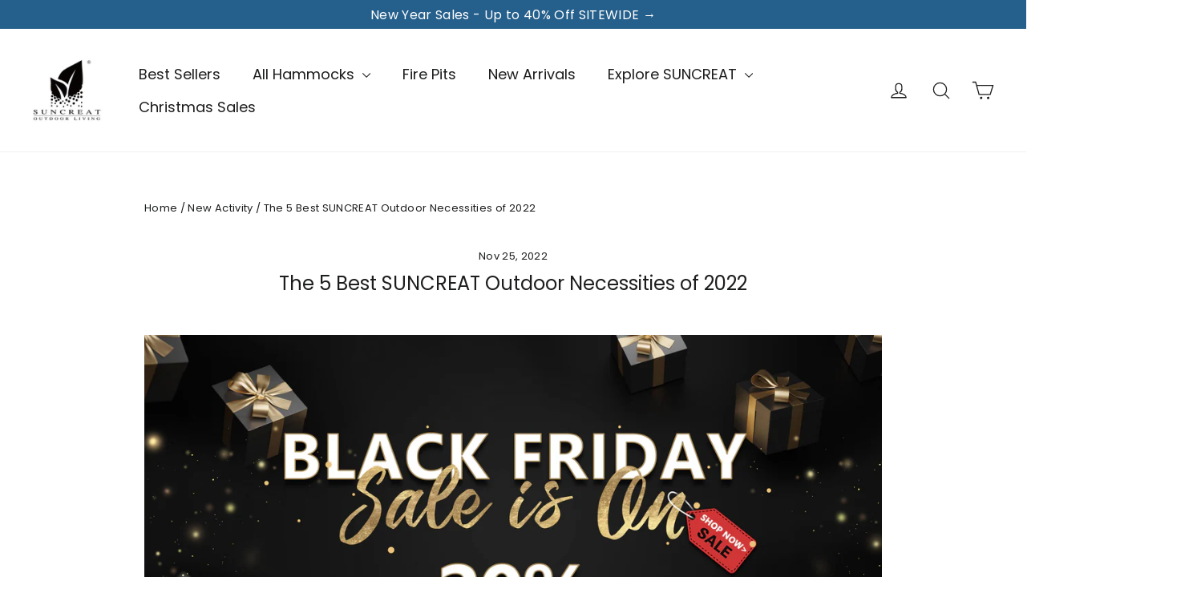

--- FILE ---
content_type: text/html; charset=utf-8
request_url: https://www.suncreatoutdoor.com/blogs/new-activity/the-5-best-suncreat-outdoor-necessities-of-2022
body_size: 83324
content:
<!doctype html>
<html class="no-js" lang="en" dir="ltr">
  <head>
    <meta charset="utf-8">
    <meta http-equiv="X-UA-Compatible" content="IE=edge,chrome=1">
    <meta name="viewport" content="width=device-width,initial-scale=1">
    <meta name="theme-color" content="#255f8b">
    <link rel="canonical" href="https://www.suncreatoutdoor.com/blogs/new-activity/the-5-best-suncreat-outdoor-necessities-of-2022">
    <link rel="preconnect" href="https://cdn.shopify.com" crossorigin>
    <link rel="preconnect" href="https://fonts.shopifycdn.com" crossorigin>
    <link rel="dns-prefetch" href="https://productreviews.shopifycdn.com">
    <link rel="dns-prefetch" href="https://ajax.googleapis.com">
    <link rel="dns-prefetch" href="https://maps.googleapis.com">
    <link rel="dns-prefetch" href="https://maps.gstatic.com">
    <link rel="preload" href="https://cdn.shopify.com/s/files/1/2406/9403/files/preconnect.js?v=1723287077" as="script"><link rel="shortcut icon" href="//www.suncreatoutdoor.com/cdn/shop/files/SUNCREAT_Logo_32x32.jpg?v=1629031165" type="image/png"><title>The 5 Best SUNCREAT Outdoor Necessities of 2022 - SUNCREAT
&ndash; suncreatoutdoor
</title>
<meta name="description" content="Grab the best SUNCREAT products of 2022 ! Shop the 5 best outdoor necessities!"><script>
      (function(w,d,t,r,u){var f,n,i;w[u]=w[u]||[],f=function(){var o={ti:"187105040", enableAutoSpaTracking: true};o.q=w[u],w[u]=new UET(o),w[u].push("pageLoad")},n=d.createElement(t),n.src=r,n.async=1,n.onload=n.onreadystatechange=function(){var s=this.readyState;s&&s!=="loaded"&&s!=="complete"||(f(),n.onload=n.onreadystatechange=null)},i=d.getElementsByTagName(t)[0],i.parentNode.insertBefore(n,i)})(window,document,"script","//bat.bing.com/bat.js","uetq");
    </script><meta property="og:site_name" content="suncreatoutdoor">
  <meta property="og:url" content="https://www.suncreatoutdoor.com/blogs/new-activity/the-5-best-suncreat-outdoor-necessities-of-2022">
  <meta property="og:title" content="The 5 Best SUNCREAT Outdoor Necessities of 2022">
  <meta property="og:type" content="article">
  <meta property="og:description" content=""><meta property="og:image" content="http://www.suncreatoutdoor.com/cdn/shop/articles/SUNCREAT_Black_friday_sales.jpg?v=1669344556">
    <meta property="og:image:secure_url" content="https://www.suncreatoutdoor.com/cdn/shop/articles/SUNCREAT_Black_friday_sales.jpg?v=1669344556">
    <meta property="og:image:width" content="3000">
    <meta property="og:image:height" content="1500"><meta name="twitter:site" content="@">
  <meta name="twitter:card" content="summary_large_image">
  <meta name="twitter:title" content="The 5 Best SUNCREAT Outdoor Necessities of 2022">
  <meta name="twitter:description" content="">

<script src="https://cdn.shopify.com/s/files/1/2406/9403/files/preconnect.js?v=1723287077" type="text/javascript"> </script>
 <!-- Global site tag (gtag.js) - Google Analytics -->
<script async src="https://www.googletagmanager.com/gtag/js?id=G-EDDPB5SHTS"></script>
<script>
  window.dataLayer = window.dataLayer || [];
  function gtag(){dataLayer.push(arguments);}
  gtag('js', new Date());

  gtag('config', 'G-EDDPB5SHTS');
</script>
  
  
<!-- Global site tag (gtag.js) - Google Ads: 10831402411 -->
<script async src="https://www.googletagmanager.com/gtag/js?id=AW-10831402411"></script>
<script>
  window.dataLayer = window.dataLayer || [];
  function gtag(){dataLayer.push(arguments);}
  gtag('js', new Date());

  gtag('config', 'AW-10831402411', {'allow_enhanced_conversions':true});
</script>



  
  <!-- Google Ads Remarketing Tag By FeedArmy Version 2.16 START -->
<!-- FeedArmy tutorial found at https://feedarmy.com/kb/adding-google-adwords-remarketing-tag-to-shopify/ -->

<!-- CODE SETTINGS START -->
<!-- CODE SETTINGS START -->

<!-- Please add your Google Ads Audience Source Tag ID -->


<!-- Please add your alpha2 code, you can find it here: https://help.shopify.com/en/api/custom-storefronts/storefront-api/reference/enum/countrycode -->


<!-- set your product id values are default, product_id, parent_id, sku-->


<!-- CODE SETTINGS END -->
<!-- CODE SETTINGS END -->

<!-- ==================================== -->
<!-- DO NOT EDIT ANYTHING BELOW THIS LINE -->

<script async src="https://www.googletagmanager.com/gtag/js?id=AW-10831402411"></script><script>
  window.dataLayer = window.dataLayer || [];
  function gtag(){dataLayer.push(arguments);}
  gtag('js', new Date());
  gtag('config', 'AW-10831402411');
</script>



<script>
  gtag('event', 'other', {
    'send_to': 'AW-10831402411',
  	  
	
  });
</script>
<!-- Google Ads Remarketing Tag By FeedArmy Version 2.16 END -->
 
<style data-shopify>@font-face {
  font-family: Poppins;
  font-weight: 400;
  font-style: normal;
  font-display: swap;
  src: url("//www.suncreatoutdoor.com/cdn/fonts/poppins/poppins_n4.0ba78fa5af9b0e1a374041b3ceaadf0a43b41362.woff2") format("woff2"),
       url("//www.suncreatoutdoor.com/cdn/fonts/poppins/poppins_n4.214741a72ff2596839fc9760ee7a770386cf16ca.woff") format("woff");
}

  @font-face {
  font-family: Poppins;
  font-weight: 400;
  font-style: normal;
  font-display: swap;
  src: url("//www.suncreatoutdoor.com/cdn/fonts/poppins/poppins_n4.0ba78fa5af9b0e1a374041b3ceaadf0a43b41362.woff2") format("woff2"),
       url("//www.suncreatoutdoor.com/cdn/fonts/poppins/poppins_n4.214741a72ff2596839fc9760ee7a770386cf16ca.woff") format("woff");
}


  @font-face {
  font-family: Poppins;
  font-weight: 600;
  font-style: normal;
  font-display: swap;
  src: url("//www.suncreatoutdoor.com/cdn/fonts/poppins/poppins_n6.aa29d4918bc243723d56b59572e18228ed0786f6.woff2") format("woff2"),
       url("//www.suncreatoutdoor.com/cdn/fonts/poppins/poppins_n6.5f815d845fe073750885d5b7e619ee00e8111208.woff") format("woff");
}

  @font-face {
  font-family: Poppins;
  font-weight: 400;
  font-style: italic;
  font-display: swap;
  src: url("//www.suncreatoutdoor.com/cdn/fonts/poppins/poppins_i4.846ad1e22474f856bd6b81ba4585a60799a9f5d2.woff2") format("woff2"),
       url("//www.suncreatoutdoor.com/cdn/fonts/poppins/poppins_i4.56b43284e8b52fc64c1fd271f289a39e8477e9ec.woff") format("woff");
}

  @font-face {
  font-family: Poppins;
  font-weight: 600;
  font-style: italic;
  font-display: swap;
  src: url("//www.suncreatoutdoor.com/cdn/fonts/poppins/poppins_i6.bb8044d6203f492888d626dafda3c2999253e8e9.woff2") format("woff2"),
       url("//www.suncreatoutdoor.com/cdn/fonts/poppins/poppins_i6.e233dec1a61b1e7dead9f920159eda42280a02c3.woff") format("woff");
}

</style><link href="//www.suncreatoutdoor.com/cdn/shop/t/36/assets/theme.css?v=46683187595305986141745306043" rel="stylesheet" type="text/css" media="all" />
<style data-shopify>:root {
    --typeHeaderPrimary: Poppins;
    --typeHeaderFallback: sans-serif;
    --typeHeaderSize: 24px;
    --typeHeaderWeight: 400;
    --typeHeaderLineHeight: 1.2;
    --typeHeaderSpacing: 0.0em;

    --typeBasePrimary:Poppins;
    --typeBaseFallback:sans-serif;
    --typeBaseSize: 14px;
    --typeBaseWeight: 400;
    --typeBaseLineHeight: 1.6;
    --typeBaseSpacing: 0.025em;

    --iconWeight: 3px;
    --iconLinecaps: round;
  }

  
.collection-hero__content:before,
  .hero__image-wrapper:before,
  .hero__media:before {
    background-image: linear-gradient(to bottom, rgba(0, 0, 0, 0.0) 0%, rgba(0, 0, 0, 0.0) 40%, rgba(0, 0, 0, 0.26) 100%);
  }

  .skrim__item-content .skrim__overlay:after {
    background-image: linear-gradient(to bottom, rgba(0, 0, 0, 0.0) 30%, rgba(0, 0, 0, 0.26) 100%);
  }

  .placeholder-content {
    background-image: linear-gradient(100deg, #ffffff 40%, #f7f7f7 63%, #ffffff 79%);
  }</style><script>
      document.documentElement.className = document.documentElement.className.replace('no-js', 'js');
      window.theme = window.theme || {};
      theme.routes = {
        home: "/",
        cart: "/cart.js",
        cartPage: "/cart",
        cartAdd: "/cart/add.js",
        cartChange: "/cart/change.js",
        search: "/search",
        predictiveSearch: "/search/suggest"
      };
      theme.strings = {
        soldOut: "Sold Out",
        unavailable: "Unavailable",
        inStockLabel: "In stock, ready to ship",
        oneStockLabel: "Low stock - [count] item left",
        otherStockLabel: "Low stock - [count] items left",
        willNotShipUntil: "Ready to ship [date]",
        willBeInStockAfter: "Back in stock [date]",
        waitingForStock: "Backordered, shipping soon",
        cartSavings: "You're saving [savings]",
        cartEmpty: "Your cart is currently empty.",
        cartTermsConfirmation: "You must agree with the terms and conditions of sales to check out",
        searchCollections: "Collections",
        searchPages: "Pages",
        searchArticles: "Articles",
        maxQuantity: "You can only have [quantity] of [title] in your cart."
      };
      theme.settings = {
        cartType: "drawer",
        isCustomerTemplate: false,
        moneyFormat: "${{amount}}",
        predictiveSearch: true,
        predictiveSearchType: null,
        quickView: true,
        themeName: 'Motion',
        themeVersion: "10.5.2"
      };
    </script>
    <script>window.performance && window.performance.mark && window.performance.mark('shopify.content_for_header.start');</script><meta id="shopify-digital-wallet" name="shopify-digital-wallet" content="/59265515706/digital_wallets/dialog">
<meta name="shopify-checkout-api-token" content="efe4639828f8a974e9c16b72a58df7ef">
<meta id="in-context-paypal-metadata" data-shop-id="59265515706" data-venmo-supported="false" data-environment="production" data-locale="en_US" data-paypal-v4="true" data-currency="USD">
<link rel="alternate" type="application/atom+xml" title="Feed" href="/blogs/new-activity.atom" />
<script async="async" src="/checkouts/internal/preloads.js?locale=en-US"></script>
<script id="shopify-features" type="application/json">{"accessToken":"efe4639828f8a974e9c16b72a58df7ef","betas":["rich-media-storefront-analytics"],"domain":"www.suncreatoutdoor.com","predictiveSearch":true,"shopId":59265515706,"locale":"en"}</script>
<script>var Shopify = Shopify || {};
Shopify.shop = "suncreatoutdoor.myshopify.com";
Shopify.locale = "en";
Shopify.currency = {"active":"USD","rate":"1.0"};
Shopify.country = "US";
Shopify.theme = {"name":"ShabirBhat-Working-Theme","id":140929859770,"schema_name":"Motion","schema_version":"10.5.2","theme_store_id":847,"role":"main"};
Shopify.theme.handle = "null";
Shopify.theme.style = {"id":null,"handle":null};
Shopify.cdnHost = "www.suncreatoutdoor.com/cdn";
Shopify.routes = Shopify.routes || {};
Shopify.routes.root = "/";</script>
<script type="module">!function(o){(o.Shopify=o.Shopify||{}).modules=!0}(window);</script>
<script>!function(o){function n(){var o=[];function n(){o.push(Array.prototype.slice.apply(arguments))}return n.q=o,n}var t=o.Shopify=o.Shopify||{};t.loadFeatures=n(),t.autoloadFeatures=n()}(window);</script>
<script id="shop-js-analytics" type="application/json">{"pageType":"article"}</script>
<script defer="defer" async type="module" src="//www.suncreatoutdoor.com/cdn/shopifycloud/shop-js/modules/v2/client.init-shop-cart-sync_C5BV16lS.en.esm.js"></script>
<script defer="defer" async type="module" src="//www.suncreatoutdoor.com/cdn/shopifycloud/shop-js/modules/v2/chunk.common_CygWptCX.esm.js"></script>
<script type="module">
  await import("//www.suncreatoutdoor.com/cdn/shopifycloud/shop-js/modules/v2/client.init-shop-cart-sync_C5BV16lS.en.esm.js");
await import("//www.suncreatoutdoor.com/cdn/shopifycloud/shop-js/modules/v2/chunk.common_CygWptCX.esm.js");

  window.Shopify.SignInWithShop?.initShopCartSync?.({"fedCMEnabled":true,"windoidEnabled":true});

</script>
<script>(function() {
  var isLoaded = false;
  function asyncLoad() {
    if (isLoaded) return;
    isLoaded = true;
    var urls = ["\/\/shopify.privy.com\/widget.js?shop=suncreatoutdoor.myshopify.com","https:\/\/seo.apps.avada.io\/scripttag\/avada-seo-installed.js?shop=suncreatoutdoor.myshopify.com","https:\/\/cdn.shopify.com\/s\/files\/1\/0592\/6551\/5706\/t\/21\/assets\/yoast-active-script.js?v=1675239847\u0026shop=suncreatoutdoor.myshopify.com","https:\/\/static.shareasale.com\/json\/shopify\/deduplication.js?shop=suncreatoutdoor.myshopify.com","https:\/\/static.shareasale.com\/json\/shopify\/shareasale-tracking.js?sasmid=139566\u0026ssmtid=48833\u0026scid=null\u0026xtm=null\u0026xtv=null\u0026cd=false\u0026shop=suncreatoutdoor.myshopify.com","https:\/\/s3.eu-west-1.amazonaws.com\/production-klarna-il-shopify-osm\/34ecc441dfcac4687737a4616bd4fa87fac8faba\/suncreatoutdoor.myshopify.com-1730785851746.js?shop=suncreatoutdoor.myshopify.com","https:\/\/discountsaved.onrender.com\/discountsaved.js?shop=suncreatoutdoor.myshopify.com","https:\/\/cdn.zigpoll.com\/zigpoll-shopify-embed.js?accountId=675fbe9d262445b216f0ffc2\u0026shop=suncreatoutdoor.myshopify.com","https:\/\/cdn.hextom.com\/js\/eventpromotionbar.js?shop=suncreatoutdoor.myshopify.com","\/\/cdn.shopify.com\/proxy\/42157905a2c820a22c8cb12e643949e3cf5b6a520f27b001334aa55d9a1b3064\/api.goaffpro.com\/loader.js?shop=suncreatoutdoor.myshopify.com\u0026sp-cache-control=cHVibGljLCBtYXgtYWdlPTkwMA"];
    for (var i = 0; i < urls.length; i++) {
      var s = document.createElement('script');
      s.type = 'text/javascript';
      s.async = true;
      s.src = urls[i];
      var x = document.getElementsByTagName('script')[0];
      x.parentNode.insertBefore(s, x);
    }
  };
  if(window.attachEvent) {
    window.attachEvent('onload', asyncLoad);
  } else {
    window.addEventListener('load', asyncLoad, false);
  }
})();</script>
<script id="__st">var __st={"a":59265515706,"offset":28800,"reqid":"023c2c0b-ee97-42ba-bf17-c7919c46ce86-1768766040","pageurl":"www.suncreatoutdoor.com\/blogs\/new-activity\/the-5-best-suncreat-outdoor-necessities-of-2022","s":"articles-558467383482","u":"ec1fcc232e78","p":"article","rtyp":"article","rid":558467383482};</script>
<script>window.ShopifyPaypalV4VisibilityTracking = true;</script>
<script id="captcha-bootstrap">!function(){'use strict';const t='contact',e='account',n='new_comment',o=[[t,t],['blogs',n],['comments',n],[t,'customer']],c=[[e,'customer_login'],[e,'guest_login'],[e,'recover_customer_password'],[e,'create_customer']],r=t=>t.map((([t,e])=>`form[action*='/${t}']:not([data-nocaptcha='true']) input[name='form_type'][value='${e}']`)).join(','),a=t=>()=>t?[...document.querySelectorAll(t)].map((t=>t.form)):[];function s(){const t=[...o],e=r(t);return a(e)}const i='password',u='form_key',d=['recaptcha-v3-token','g-recaptcha-response','h-captcha-response',i],f=()=>{try{return window.sessionStorage}catch{return}},m='__shopify_v',_=t=>t.elements[u];function p(t,e,n=!1){try{const o=window.sessionStorage,c=JSON.parse(o.getItem(e)),{data:r}=function(t){const{data:e,action:n}=t;return t[m]||n?{data:e,action:n}:{data:t,action:n}}(c);for(const[e,n]of Object.entries(r))t.elements[e]&&(t.elements[e].value=n);n&&o.removeItem(e)}catch(o){console.error('form repopulation failed',{error:o})}}const l='form_type',E='cptcha';function T(t){t.dataset[E]=!0}const w=window,h=w.document,L='Shopify',v='ce_forms',y='captcha';let A=!1;((t,e)=>{const n=(g='f06e6c50-85a8-45c8-87d0-21a2b65856fe',I='https://cdn.shopify.com/shopifycloud/storefront-forms-hcaptcha/ce_storefront_forms_captcha_hcaptcha.v1.5.2.iife.js',D={infoText:'Protected by hCaptcha',privacyText:'Privacy',termsText:'Terms'},(t,e,n)=>{const o=w[L][v],c=o.bindForm;if(c)return c(t,g,e,D).then(n);var r;o.q.push([[t,g,e,D],n]),r=I,A||(h.body.append(Object.assign(h.createElement('script'),{id:'captcha-provider',async:!0,src:r})),A=!0)});var g,I,D;w[L]=w[L]||{},w[L][v]=w[L][v]||{},w[L][v].q=[],w[L][y]=w[L][y]||{},w[L][y].protect=function(t,e){n(t,void 0,e),T(t)},Object.freeze(w[L][y]),function(t,e,n,w,h,L){const[v,y,A,g]=function(t,e,n){const i=e?o:[],u=t?c:[],d=[...i,...u],f=r(d),m=r(i),_=r(d.filter((([t,e])=>n.includes(e))));return[a(f),a(m),a(_),s()]}(w,h,L),I=t=>{const e=t.target;return e instanceof HTMLFormElement?e:e&&e.form},D=t=>v().includes(t);t.addEventListener('submit',(t=>{const e=I(t);if(!e)return;const n=D(e)&&!e.dataset.hcaptchaBound&&!e.dataset.recaptchaBound,o=_(e),c=g().includes(e)&&(!o||!o.value);(n||c)&&t.preventDefault(),c&&!n&&(function(t){try{if(!f())return;!function(t){const e=f();if(!e)return;const n=_(t);if(!n)return;const o=n.value;o&&e.removeItem(o)}(t);const e=Array.from(Array(32),(()=>Math.random().toString(36)[2])).join('');!function(t,e){_(t)||t.append(Object.assign(document.createElement('input'),{type:'hidden',name:u})),t.elements[u].value=e}(t,e),function(t,e){const n=f();if(!n)return;const o=[...t.querySelectorAll(`input[type='${i}']`)].map((({name:t})=>t)),c=[...d,...o],r={};for(const[a,s]of new FormData(t).entries())c.includes(a)||(r[a]=s);n.setItem(e,JSON.stringify({[m]:1,action:t.action,data:r}))}(t,e)}catch(e){console.error('failed to persist form',e)}}(e),e.submit())}));const S=(t,e)=>{t&&!t.dataset[E]&&(n(t,e.some((e=>e===t))),T(t))};for(const o of['focusin','change'])t.addEventListener(o,(t=>{const e=I(t);D(e)&&S(e,y())}));const B=e.get('form_key'),M=e.get(l),P=B&&M;t.addEventListener('DOMContentLoaded',(()=>{const t=y();if(P)for(const e of t)e.elements[l].value===M&&p(e,B);[...new Set([...A(),...v().filter((t=>'true'===t.dataset.shopifyCaptcha))])].forEach((e=>S(e,t)))}))}(h,new URLSearchParams(w.location.search),n,t,e,['guest_login'])})(!0,!0)}();</script>
<script integrity="sha256-4kQ18oKyAcykRKYeNunJcIwy7WH5gtpwJnB7kiuLZ1E=" data-source-attribution="shopify.loadfeatures" defer="defer" src="//www.suncreatoutdoor.com/cdn/shopifycloud/storefront/assets/storefront/load_feature-a0a9edcb.js" crossorigin="anonymous"></script>
<script data-source-attribution="shopify.dynamic_checkout.dynamic.init">var Shopify=Shopify||{};Shopify.PaymentButton=Shopify.PaymentButton||{isStorefrontPortableWallets:!0,init:function(){window.Shopify.PaymentButton.init=function(){};var t=document.createElement("script");t.src="https://www.suncreatoutdoor.com/cdn/shopifycloud/portable-wallets/latest/portable-wallets.en.js",t.type="module",document.head.appendChild(t)}};
</script>
<script data-source-attribution="shopify.dynamic_checkout.buyer_consent">
  function portableWalletsHideBuyerConsent(e){var t=document.getElementById("shopify-buyer-consent"),n=document.getElementById("shopify-subscription-policy-button");t&&n&&(t.classList.add("hidden"),t.setAttribute("aria-hidden","true"),n.removeEventListener("click",e))}function portableWalletsShowBuyerConsent(e){var t=document.getElementById("shopify-buyer-consent"),n=document.getElementById("shopify-subscription-policy-button");t&&n&&(t.classList.remove("hidden"),t.removeAttribute("aria-hidden"),n.addEventListener("click",e))}window.Shopify?.PaymentButton&&(window.Shopify.PaymentButton.hideBuyerConsent=portableWalletsHideBuyerConsent,window.Shopify.PaymentButton.showBuyerConsent=portableWalletsShowBuyerConsent);
</script>
<script data-source-attribution="shopify.dynamic_checkout.cart.bootstrap">document.addEventListener("DOMContentLoaded",(function(){function t(){return document.querySelector("shopify-accelerated-checkout-cart, shopify-accelerated-checkout")}if(t())Shopify.PaymentButton.init();else{new MutationObserver((function(e,n){t()&&(Shopify.PaymentButton.init(),n.disconnect())})).observe(document.body,{childList:!0,subtree:!0})}}));
</script>
<link id="shopify-accelerated-checkout-styles" rel="stylesheet" media="screen" href="https://www.suncreatoutdoor.com/cdn/shopifycloud/portable-wallets/latest/accelerated-checkout-backwards-compat.css" crossorigin="anonymous">
<style id="shopify-accelerated-checkout-cart">
        #shopify-buyer-consent {
  margin-top: 1em;
  display: inline-block;
  width: 100%;
}

#shopify-buyer-consent.hidden {
  display: none;
}

#shopify-subscription-policy-button {
  background: none;
  border: none;
  padding: 0;
  text-decoration: underline;
  font-size: inherit;
  cursor: pointer;
}

#shopify-subscription-policy-button::before {
  box-shadow: none;
}

      </style>

<script>window.performance && window.performance.mark && window.performance.mark('shopify.content_for_header.end');</script>

    <script src="//www.suncreatoutdoor.com/cdn/shop/t/36/assets/vendor-scripts-v14.js" defer="defer"></script><script src="//www.suncreatoutdoor.com/cdn/shop/t/36/assets/theme.js?v=22162587786237468241729866958" defer="defer"></script>

    
  

<!-- BEGIN app block: shopify://apps/hulk-form-builder/blocks/app-embed/b6b8dd14-356b-4725-a4ed-77232212b3c3 --><!-- BEGIN app snippet: hulkapps-formbuilder-theme-ext --><script type="text/javascript">
  
  if (typeof window.formbuilder_customer != "object") {
        window.formbuilder_customer = {}
  }

  window.hulkFormBuilder = {
    form_data: {},
    shop_data: {"shop_NaqncETFE0OMvuWXHy4Twg":{"shop_uuid":"NaqncETFE0OMvuWXHy4Twg","shop_timezone":"Asia\/Hong_Kong","shop_id":66328,"shop_is_after_submit_enabled":true,"shop_shopify_plan":"Shopify","shop_shopify_domain":"suncreatoutdoor.myshopify.com","shop_created_at":"2022-05-27T01:19:03.857-05:00","is_skip_metafield":false,"shop_deleted":false,"shop_disabled":false}},
    settings_data: {"shop_settings":{"shop_customise_msgs":[],"default_customise_msgs":{"is_required":"is required","thank_you":"Thank you! The form was submitted successfully.","processing":"Processing...","valid_data":"Please provide valid data","valid_email":"Provide valid email format","valid_tags":"HTML Tags are not allowed","valid_phone":"Provide valid phone number","valid_captcha":"Please provide valid captcha response","valid_url":"Provide valid URL","only_number_alloud":"Provide valid number in","number_less":"must be less than","number_more":"must be more than","image_must_less":"Image must be less than 20MB","image_number":"Images allowed","image_extension":"Invalid extension! Please provide image file","error_image_upload":"Error in image upload. Please try again.","error_file_upload":"Error in file upload. Please try again.","your_response":"Your response","error_form_submit":"Error occur.Please try again after sometime.","email_submitted":"Form with this email is already submitted","invalid_email_by_zerobounce":"The email address you entered appears to be invalid. Please check it and try again.","download_file":"Download file","card_details_invalid":"Your card details are invalid","card_details":"Card details","please_enter_card_details":"Please enter card details","card_number":"Card number","exp_mm":"Exp MM","exp_yy":"Exp YY","crd_cvc":"CVV","payment_value":"Payment amount","please_enter_payment_amount":"Please enter payment amount","address1":"Address line 1","address2":"Address line 2","city":"City","province":"Province","zipcode":"Zip code","country":"Country","blocked_domain":"This form does not accept addresses from","file_must_less":"File must be less than 20MB","file_extension":"Invalid extension! Please provide file","only_file_number_alloud":"files allowed","previous":"Previous","next":"Next","must_have_a_input":"Please enter at least one field.","please_enter_required_data":"Please enter required data","atleast_one_special_char":"Include at least one special character","atleast_one_lowercase_char":"Include at least one lowercase character","atleast_one_uppercase_char":"Include at least one uppercase character","atleast_one_number":"Include at least one number","must_have_8_chars":"Must have 8 characters long","be_between_8_and_12_chars":"Be between 8 and 12 characters long","please_select":"Please Select","phone_submitted":"Form with this phone number is already submitted","user_res_parse_error":"Error while submitting the form","valid_same_values":"values must be same","product_choice_clear_selection":"Clear Selection","picture_choice_clear_selection":"Clear Selection","remove_all_for_file_image_upload":"Remove All","invalid_file_type_for_image_upload":"You can't upload files of this type.","invalid_file_type_for_signature_upload":"You can't upload files of this type.","max_files_exceeded_for_file_upload":"You can not upload any more files.","max_files_exceeded_for_image_upload":"You can not upload any more files.","file_already_exist":"File already uploaded","max_limit_exceed":"You have added the maximum number of text fields.","cancel_upload_for_file_upload":"Cancel upload","cancel_upload_for_image_upload":"Cancel upload","cancel_upload_for_signature_upload":"Cancel upload"},"shop_blocked_domains":[]}},
    features_data: {"shop_plan_features":{"shop_plan_features":["unlimited-forms","full-design-customization","export-form-submissions","multiple-recipients-for-form-submissions","multiple-admin-notifications","enable-captcha","unlimited-file-uploads","save-submitted-form-data","set-auto-response-message","conditional-logic","form-banner","save-as-draft-facility","include-user-response-in-admin-email","disable-form-submission","file-upload"]}},
    shop: null,
    shop_id: null,
    plan_features: null,
    validateDoubleQuotes: false,
    assets: {
      extraFunctions: "https://cdn.shopify.com/extensions/019bb5ee-ec40-7527-955d-c1b8751eb060/form-builder-by-hulkapps-50/assets/extra-functions.js",
      extraStyles: "https://cdn.shopify.com/extensions/019bb5ee-ec40-7527-955d-c1b8751eb060/form-builder-by-hulkapps-50/assets/extra-styles.css",
      bootstrapStyles: "https://cdn.shopify.com/extensions/019bb5ee-ec40-7527-955d-c1b8751eb060/form-builder-by-hulkapps-50/assets/theme-app-extension-bootstrap.css"
    },
    translations: {
      htmlTagNotAllowed: "HTML Tags are not allowed",
      sqlQueryNotAllowed: "SQL Queries are not allowed",
      doubleQuoteNotAllowed: "Double quotes are not allowed",
      vorwerkHttpWwwNotAllowed: "The words \u0026#39;http\u0026#39; and \u0026#39;www\u0026#39; are not allowed. Please remove them and try again.",
      maxTextFieldsReached: "You have added the maximum number of text fields.",
      avoidNegativeWords: "Avoid negative words: Don\u0026#39;t use negative words in your contact message.",
      customDesignOnly: "This form is for custom designs requests. For general inquiries please contact our team at info@stagheaddesigns.com",
      zerobounceApiErrorMsg: "We couldn\u0026#39;t verify your email due to a technical issue. Please try again later.",
    }

  }

  

  window.FbThemeAppExtSettingsHash = {}
  
</script><!-- END app snippet --><!-- END app block --><!-- BEGIN app block: shopify://apps/tolstoy-shoppable-video-quiz/blocks/widget-block/06fa8282-42ff-403e-b67c-1936776aed11 -->




                























<script
  type="module"
  async
  src="https://widget.gotolstoy.com/we/widget.js"
  data-shop=suncreatoutdoor.myshopify.com
  data-app-key=7d3594f0-36f5-4aa7-b77b-1a295adbefc4
  data-should-use-cache=true
  data-cache-version=19bc0eafcb2
  data-product-gallery-projects="[]"
  data-collection-gallery-projects="[]"
  data-product-id=""
  data-template-name="article"
  data-ot-ignore
>
</script>
<script
  type="text/javascript"
  nomodule
  async
  src="https://widget.gotolstoy.com/widget/widget.js"
  data-shop=suncreatoutdoor.myshopify.com
  data-app-key=7d3594f0-36f5-4aa7-b77b-1a295adbefc4
  data-should-use-cache=true
  data-cache-version=19bc0eafcb2
  data-product-gallery-projects="[]"
  data-collection-gallery-projects="[]"
  data-product-id=""
  data-collection-id=""
  data-template-name="article"
  data-ot-ignore
></script>
<script
  type="module"
  async
  src="https://play.gotolstoy.com/widget-v2/widget.js"
  id="tolstoy-widget-script"
  data-shop=suncreatoutdoor.myshopify.com
  data-app-key=7d3594f0-36f5-4aa7-b77b-1a295adbefc4
  data-should-use-cache=true
  data-cache-version=19bc0eafcb2
  data-product-gallery-projects="[]"
  data-collection-gallery-projects="[]"
  data-product-id=""
  data-collection-id=""
  data-shop-assistant-enabled="false"
  data-search-bar-widget-enabled="false"
  data-template-name="article"
  data-customer-id=""
  data-ot-ignore
></script>
<script>
  window.tolstoyCurrencySymbol = '$';
  window.tolstoyMoneyFormat = '${{amount}}';
</script>
<script>
  window.tolstoyDebug = {
    enable: () => {
      fetch('/cart/update.js', {
        method: 'POST',
        headers: { 'Content-Type': 'application/json' },
        body: JSON.stringify({ attributes: { TolstoyDebugEnabled: 'true' } })
      })
      .then(response => response.json())
      .then(() => window.location.reload());
    },
    disable: () => {
      fetch('/cart/update.js', {
        method: 'POST',
        headers: { 'Content-Type': 'application/json' },
        body: JSON.stringify({ attributes: { TolstoyDebugEnabled: null } })
      })
      .then(response => response.json())
      .then(() => window.location.reload())
    },
    status: async () => {
      const response = await fetch('/cart.js');
      const json = await response.json();
      console.log(json.attributes);
    }
  }
</script>

<!-- END app block --><!-- BEGIN app block: shopify://apps/pagefly-page-builder/blocks/app-embed/83e179f7-59a0-4589-8c66-c0dddf959200 -->

<!-- BEGIN app snippet: pagefly-cro-ab-testing-main -->







<script>
  ;(function () {
    const url = new URL(window.location)
    const viewParam = url.searchParams.get('view')
    if (viewParam && viewParam.includes('variant-pf-')) {
      url.searchParams.set('pf_v', viewParam)
      url.searchParams.delete('view')
      window.history.replaceState({}, '', url)
    }
  })()
</script>



<script type='module'>
  
  window.PAGEFLY_CRO = window.PAGEFLY_CRO || {}

  window.PAGEFLY_CRO['data_debug'] = {
    original_template_suffix: "",
    allow_ab_test: false,
    ab_test_start_time: 0,
    ab_test_end_time: 0,
    today_date_time: 1768766040000,
  }
  window.PAGEFLY_CRO['GA4'] = { enabled: false}
</script>

<!-- END app snippet -->








  <script src='https://cdn.shopify.com/extensions/019bb4f9-aed6-78a3-be91-e9d44663e6bf/pagefly-page-builder-215/assets/pagefly-helper.js' defer='defer'></script>

  <script src='https://cdn.shopify.com/extensions/019bb4f9-aed6-78a3-be91-e9d44663e6bf/pagefly-page-builder-215/assets/pagefly-general-helper.js' defer='defer'></script>

  <script src='https://cdn.shopify.com/extensions/019bb4f9-aed6-78a3-be91-e9d44663e6bf/pagefly-page-builder-215/assets/pagefly-snap-slider.js' defer='defer'></script>

  <script src='https://cdn.shopify.com/extensions/019bb4f9-aed6-78a3-be91-e9d44663e6bf/pagefly-page-builder-215/assets/pagefly-slideshow-v3.js' defer='defer'></script>

  <script src='https://cdn.shopify.com/extensions/019bb4f9-aed6-78a3-be91-e9d44663e6bf/pagefly-page-builder-215/assets/pagefly-slideshow-v4.js' defer='defer'></script>

  <script src='https://cdn.shopify.com/extensions/019bb4f9-aed6-78a3-be91-e9d44663e6bf/pagefly-page-builder-215/assets/pagefly-glider.js' defer='defer'></script>

  <script src='https://cdn.shopify.com/extensions/019bb4f9-aed6-78a3-be91-e9d44663e6bf/pagefly-page-builder-215/assets/pagefly-slideshow-v1-v2.js' defer='defer'></script>

  <script src='https://cdn.shopify.com/extensions/019bb4f9-aed6-78a3-be91-e9d44663e6bf/pagefly-page-builder-215/assets/pagefly-product-media.js' defer='defer'></script>

  <script src='https://cdn.shopify.com/extensions/019bb4f9-aed6-78a3-be91-e9d44663e6bf/pagefly-page-builder-215/assets/pagefly-product.js' defer='defer'></script>


<script id='pagefly-helper-data' type='application/json'>
  {
    "page_optimization": {
      "assets_prefetching": false
    },
    "elements_asset_mapper": {
      "Accordion": "https://cdn.shopify.com/extensions/019bb4f9-aed6-78a3-be91-e9d44663e6bf/pagefly-page-builder-215/assets/pagefly-accordion.js",
      "Accordion3": "https://cdn.shopify.com/extensions/019bb4f9-aed6-78a3-be91-e9d44663e6bf/pagefly-page-builder-215/assets/pagefly-accordion3.js",
      "CountDown": "https://cdn.shopify.com/extensions/019bb4f9-aed6-78a3-be91-e9d44663e6bf/pagefly-page-builder-215/assets/pagefly-countdown.js",
      "GMap1": "https://cdn.shopify.com/extensions/019bb4f9-aed6-78a3-be91-e9d44663e6bf/pagefly-page-builder-215/assets/pagefly-gmap.js",
      "GMap2": "https://cdn.shopify.com/extensions/019bb4f9-aed6-78a3-be91-e9d44663e6bf/pagefly-page-builder-215/assets/pagefly-gmap.js",
      "GMapBasicV2": "https://cdn.shopify.com/extensions/019bb4f9-aed6-78a3-be91-e9d44663e6bf/pagefly-page-builder-215/assets/pagefly-gmap.js",
      "GMapAdvancedV2": "https://cdn.shopify.com/extensions/019bb4f9-aed6-78a3-be91-e9d44663e6bf/pagefly-page-builder-215/assets/pagefly-gmap.js",
      "HTML.Video": "https://cdn.shopify.com/extensions/019bb4f9-aed6-78a3-be91-e9d44663e6bf/pagefly-page-builder-215/assets/pagefly-htmlvideo.js",
      "HTML.Video2": "https://cdn.shopify.com/extensions/019bb4f9-aed6-78a3-be91-e9d44663e6bf/pagefly-page-builder-215/assets/pagefly-htmlvideo2.js",
      "HTML.Video3": "https://cdn.shopify.com/extensions/019bb4f9-aed6-78a3-be91-e9d44663e6bf/pagefly-page-builder-215/assets/pagefly-htmlvideo2.js",
      "BackgroundVideo": "https://cdn.shopify.com/extensions/019bb4f9-aed6-78a3-be91-e9d44663e6bf/pagefly-page-builder-215/assets/pagefly-htmlvideo2.js",
      "Instagram": "https://cdn.shopify.com/extensions/019bb4f9-aed6-78a3-be91-e9d44663e6bf/pagefly-page-builder-215/assets/pagefly-instagram.js",
      "Instagram2": "https://cdn.shopify.com/extensions/019bb4f9-aed6-78a3-be91-e9d44663e6bf/pagefly-page-builder-215/assets/pagefly-instagram.js",
      "Insta3": "https://cdn.shopify.com/extensions/019bb4f9-aed6-78a3-be91-e9d44663e6bf/pagefly-page-builder-215/assets/pagefly-instagram3.js",
      "Tabs": "https://cdn.shopify.com/extensions/019bb4f9-aed6-78a3-be91-e9d44663e6bf/pagefly-page-builder-215/assets/pagefly-tab.js",
      "Tabs3": "https://cdn.shopify.com/extensions/019bb4f9-aed6-78a3-be91-e9d44663e6bf/pagefly-page-builder-215/assets/pagefly-tab3.js",
      "ProductBox": "https://cdn.shopify.com/extensions/019bb4f9-aed6-78a3-be91-e9d44663e6bf/pagefly-page-builder-215/assets/pagefly-cart.js",
      "FBPageBox2": "https://cdn.shopify.com/extensions/019bb4f9-aed6-78a3-be91-e9d44663e6bf/pagefly-page-builder-215/assets/pagefly-facebook.js",
      "FBLikeButton2": "https://cdn.shopify.com/extensions/019bb4f9-aed6-78a3-be91-e9d44663e6bf/pagefly-page-builder-215/assets/pagefly-facebook.js",
      "TwitterFeed2": "https://cdn.shopify.com/extensions/019bb4f9-aed6-78a3-be91-e9d44663e6bf/pagefly-page-builder-215/assets/pagefly-twitter.js",
      "Paragraph4": "https://cdn.shopify.com/extensions/019bb4f9-aed6-78a3-be91-e9d44663e6bf/pagefly-page-builder-215/assets/pagefly-paragraph4.js",

      "AliReviews": "https://cdn.shopify.com/extensions/019bb4f9-aed6-78a3-be91-e9d44663e6bf/pagefly-page-builder-215/assets/pagefly-3rd-elements.js",
      "BackInStock": "https://cdn.shopify.com/extensions/019bb4f9-aed6-78a3-be91-e9d44663e6bf/pagefly-page-builder-215/assets/pagefly-3rd-elements.js",
      "GloboBackInStock": "https://cdn.shopify.com/extensions/019bb4f9-aed6-78a3-be91-e9d44663e6bf/pagefly-page-builder-215/assets/pagefly-3rd-elements.js",
      "GrowaveWishlist": "https://cdn.shopify.com/extensions/019bb4f9-aed6-78a3-be91-e9d44663e6bf/pagefly-page-builder-215/assets/pagefly-3rd-elements.js",
      "InfiniteOptionsShopPad": "https://cdn.shopify.com/extensions/019bb4f9-aed6-78a3-be91-e9d44663e6bf/pagefly-page-builder-215/assets/pagefly-3rd-elements.js",
      "InkybayProductPersonalizer": "https://cdn.shopify.com/extensions/019bb4f9-aed6-78a3-be91-e9d44663e6bf/pagefly-page-builder-215/assets/pagefly-3rd-elements.js",
      "LimeSpot": "https://cdn.shopify.com/extensions/019bb4f9-aed6-78a3-be91-e9d44663e6bf/pagefly-page-builder-215/assets/pagefly-3rd-elements.js",
      "Loox": "https://cdn.shopify.com/extensions/019bb4f9-aed6-78a3-be91-e9d44663e6bf/pagefly-page-builder-215/assets/pagefly-3rd-elements.js",
      "Opinew": "https://cdn.shopify.com/extensions/019bb4f9-aed6-78a3-be91-e9d44663e6bf/pagefly-page-builder-215/assets/pagefly-3rd-elements.js",
      "Powr": "https://cdn.shopify.com/extensions/019bb4f9-aed6-78a3-be91-e9d44663e6bf/pagefly-page-builder-215/assets/pagefly-3rd-elements.js",
      "ProductReviews": "https://cdn.shopify.com/extensions/019bb4f9-aed6-78a3-be91-e9d44663e6bf/pagefly-page-builder-215/assets/pagefly-3rd-elements.js",
      "PushOwl": "https://cdn.shopify.com/extensions/019bb4f9-aed6-78a3-be91-e9d44663e6bf/pagefly-page-builder-215/assets/pagefly-3rd-elements.js",
      "ReCharge": "https://cdn.shopify.com/extensions/019bb4f9-aed6-78a3-be91-e9d44663e6bf/pagefly-page-builder-215/assets/pagefly-3rd-elements.js",
      "Rivyo": "https://cdn.shopify.com/extensions/019bb4f9-aed6-78a3-be91-e9d44663e6bf/pagefly-page-builder-215/assets/pagefly-3rd-elements.js",
      "TrackingMore": "https://cdn.shopify.com/extensions/019bb4f9-aed6-78a3-be91-e9d44663e6bf/pagefly-page-builder-215/assets/pagefly-3rd-elements.js",
      "Vitals": "https://cdn.shopify.com/extensions/019bb4f9-aed6-78a3-be91-e9d44663e6bf/pagefly-page-builder-215/assets/pagefly-3rd-elements.js",
      "Wiser": "https://cdn.shopify.com/extensions/019bb4f9-aed6-78a3-be91-e9d44663e6bf/pagefly-page-builder-215/assets/pagefly-3rd-elements.js"
    },
    "custom_elements_mapper": {
      "pf-click-action-element": "https://cdn.shopify.com/extensions/019bb4f9-aed6-78a3-be91-e9d44663e6bf/pagefly-page-builder-215/assets/pagefly-click-action-element.js",
      "pf-dialog-element": "https://cdn.shopify.com/extensions/019bb4f9-aed6-78a3-be91-e9d44663e6bf/pagefly-page-builder-215/assets/pagefly-dialog-element.js"
    }
  }
</script>


<!-- END app block --><!-- BEGIN app block: shopify://apps/crazy-egg/blocks/app-embed/7ea73823-6ad9-4252-a63e-088397d54aed -->
  <script async src="https://script.crazyegg.com/pages/scripts/0116/8893.js"></script>



<!-- END app block --><!-- BEGIN app block: shopify://apps/globo-mega-menu/blocks/app-embed/7a00835e-fe40-45a5-a615-2eb4ab697b58 -->
<link href="//cdn.shopify.com/extensions/019b6e53-04e2-713c-aa06-5bced6079bf6/menufrontend-304/assets/main-navigation-styles.min.css" rel="stylesheet" type="text/css" media="all" />
<link href="//cdn.shopify.com/extensions/019b6e53-04e2-713c-aa06-5bced6079bf6/menufrontend-304/assets/theme-styles.min.css" rel="stylesheet" type="text/css" media="all" />
<script type="text/javascript" hs-ignore data-cookieconsent="ignore" data-ccm-injected>
document.getElementsByTagName('html')[0].classList.add('globo-menu-loading');
window.GloboMenuConfig = window.GloboMenuConfig || {}
window.GloboMenuConfig.curLocale = "en";
window.GloboMenuConfig.shop = "suncreatoutdoor.myshopify.com";
window.GloboMenuConfig.GloboMenuLocale = "en";
window.GloboMenuConfig.locale = "en";
window.menuRootUrl = "";
window.GloboMenuCustomer = false;
window.GloboMenuAssetsUrl = 'https://cdn.shopify.com/extensions/019b6e53-04e2-713c-aa06-5bced6079bf6/menufrontend-304/assets/';
window.GloboMenuFilesUrl = '//www.suncreatoutdoor.com/cdn/shop/files/';
window.GloboMenuLinklists = {"main-menu": [{'url' :"\/collections\/best-seller", 'title': "Best Sellers"},{'url' :"https:\/\/www.suncreatoutdoor.com\/collections\/all-hammocks", 'title': "All Hammocks"},{'url' :"\/collections\/fire-pits", 'title': "Fire Pits"},{'url' :"\/pages\/new-arrivals", 'title': "New Arrivals"},{'url' :"https:\/\/www.suncreatoutdoor.com\/pages\/about-us", 'title': "Explore SUNCREAT"},{'url' :"https:\/\/www.suncreatoutdoor.com\/pages\/sales", 'title': "Christmas Sales"}],"footer": [{'url' :"https:\/\/www.suncreatoutdoor.com\/pages\/about-us", 'title': "About Suncreat"},{'url' :"https:\/\/www.suncreatoutdoor.com\/blogs\/our-blogs\/our-blogs", 'title': "Our Blogs"},{'url' :"https:\/\/www.suncreatoutdoor.com\/pages\/onetreeplanted", 'title': "Our Impact"},{'url' :"https:\/\/www.suncreatoutdoor.com\/pages\/affiliate-program", 'title': "Affiliate Program"},{'url' :"\/pages\/contact", 'title': "Contact Us"},{'url' :"\/search", 'title': "Search"}],"support": [{'url' :"\/pages\/newsletter-subscription", 'title': "Newsletter Subscription"},{'url' :"\/pages\/privacy-policy", 'title': "Privacy Policy"},{'url' :"\/pages\/terms-of-service", 'title': "Terms of Service"},{'url' :"\/pages\/fraud-alert", 'title': "Fraud Alert"},{'url' :"https:\/\/www.suncreatoutdoor.com\/pages\/warranty", 'title': "Warranty"}],"order": [{'url' :"\/pages\/shipping", 'title': "Order \u0026 Shipping"},{'url' :"\/pages\/return-refund", 'title': "Return \u0026 Refund"},{'url' :"\/pages\/payment-methods", 'title': "Payment Methods"},{'url' :"\/pages\/faqs", 'title': "FAQs"}],"products": [{'url' :"\/collections\/hammock-with-stand", 'title': "Hammock with Stand"},{'url' :"\/collections\/other-hammocks", 'title': "More Hammock"},{'url' :"\/collections\/hammock-chairs", 'title': "Hammock Chair"},{'url' :"\/collections\/fire-pits", 'title': "Fire Pits"},{'url' :"\/collections\/accessories", 'title': "Accessories"}],"resources": [{'url' :"\/blogs\/the-best-hammocks-for-relaxation", 'title': "Blogs"},{'url' :"https:\/\/partners.suncreatoutdoor.com\/", 'title': "Affiliate Program"},{'url' :"\/pages\/pictures", 'title': "SUNCREAT Moments"}],"customer-account-main-menu": [{'url' :"\/", 'title': "Shop"},{'url' :"https:\/\/shopify.com\/59265515706\/account\/orders?locale=en\u0026region_country=US", 'title': "Orders"}]}
window.GloboMenuConfig.is_app_embedded = true;
window.showAdsInConsole = true;
</script>

<link href="https://cdn.shopify.com/extensions/019b6e53-04e2-713c-aa06-5bced6079bf6/menufrontend-304/assets/globo.menu.replace.js" as="script" rel="preload"><style>.globo-menu-loading ul.site-nav.site-navigation.medium-down--hide {visibility:hidden;opacity:0}.globo-menu-loading ul.mobile-nav {visibility:hidden;opacity:0}</style><script hs-ignore data-cookieconsent="ignore" data-ccm-injected type="text/javascript">
  window.GloboMenus = window.GloboMenus || [];
  var menuKey = 129710;
  window.GloboMenus[menuKey] = window.GloboMenus[menuKey] || {};
  window.GloboMenus[menuKey].id = menuKey;window.GloboMenus[menuKey].replacement = {"type":"selector","main_menu_selector":"ul.site-nav.site-navigation.medium-down--hide","mobile_menu_selector":"ul.mobile-nav"};window.GloboMenus[menuKey].type = "main";
  window.GloboMenus[menuKey].schedule = {"enable":false,"from":"0","to":"0"};
  window.GloboMenus[menuKey].settings ={"font":{"tab_fontsize":14,"menu_fontsize":16,"tab_fontfamily":"Poppins","tab_fontweight":"600","menu_fontfamily":"Poppins","menu_fontweight":"regular","tab_fontfamily_2":"Lato","menu_fontfamily_2":"Lato","submenu_text_fontsize":14,"tab_fontfamily_custom":false,"menu_fontfamily_custom":false,"submenu_text_fontfamily":"Poppins","submenu_text_fontweight":"regular","submenu_heading_fontsize":15,"submenu_text_fontfamily_2":"Arimo","submenu_heading_fontfamily":"Poppins","submenu_heading_fontweight":"regular","submenu_description_fontsize":12,"submenu_heading_fontfamily_2":"Bitter","submenu_description_fontfamily":"Poppins","submenu_description_fontweight":"regular","submenu_text_fontfamily_custom":false,"submenu_description_fontfamily_2":"Indie Flower","submenu_heading_fontfamily_custom":false,"submenu_description_fontfamily_custom":false},"color":{"menu_text":"rgba(0, 0, 0, 1)","menu_border":"rgba(255, 255, 255, 1)","submenu_text":"#313131","atc_text_color":"#FFFFFF","submenu_border":"#d1d1d1","menu_background":"rgba(255, 255, 255, 1)","menu_text_hover":"rgba(0, 0, 0, 1)","sale_text_color":"#ffffff","submenu_heading":"rgba(15, 85, 123, 1)","tab_heading_color":"#202020","soldout_text_color":"#757575","submenu_background":"#ffffff","submenu_text_hover":"#000000","submenu_description":"#969696","atc_background_color":"#1F1F1F","atc_text_color_hover":"#FFFFFF","tab_background_hover":"#d9d9d9","menu_background_hover":"rgba(255, 255, 255, 1)","sale_background_color":"rgba(38, 129, 186, 1)","soldout_background_color":"#d5d5d5","tab_heading_active_color":"#000000","submenu_description_hover":"rgba(77, 137, 205, 1)","atc_background_color_hover":"#000000"},"general":{"asap":true,"align":"left","login":false,"border":true,"search":false,"trigger":"hover","indicators":true,"responsive":"768","transition":"fade","orientation":"horizontal","menu_padding":"20","carousel_loop":true,"mobile_border":true,"mobile_trigger":"click_toggle","submenu_border":true,"tab_lineheight":"50","menu_lineheight":"50","lazy_load_enable":true,"transition_delay":"150","transition_speed":"300","carousel_auto_play":true,"dropdown_lineheight":"50","linklist_lineheight":"30","mobile_sticky_header":true,"desktop_sticky_header":true,"submenu_mobile_open_style":"dropdown"},"language":{"name":"Name","sale":"Sale","send":"Send","view":"View details","email":"Email","phone":"Phone Number","search":"Search for...","message":"Message","sold_out":"Sold out","add_to_cart":"Add to cart"}};
  window.GloboMenus[menuKey].itemsLength = 6;
</script><script type="template/html" id="globoMenu129710HTML"><ul class="gm-menu gm-menu-129710 gm-bordered gm-mobile-bordered gm-has-retractor gm-submenu-align-left gm-menu-trigger-hover gm-transition-fade" data-menu-id="129710" data-transition-speed="300" data-transition-delay="150">
<li data-gmmi="0" data-gmdi="0" class="gm-item gm-level-0"><a class="gm-target" title="Best Seller" href="/collections/best-seller"><span class="gm-text">Best Seller</span></a></li>

<li data-gmmi="1" data-gmdi="1" class="gm-item gm-level-0 gm-has-submenu gm-submenu-mega gm-submenu-align-left"><a class="gm-target" title="All Hammocks" href="/collections/all-hammocks"><span class="gm-text">All Hammocks</span><span class="gm-retractor"></span></a><div 
      class="gm-submenu gm-mega gm-submenu-bordered" 
      style="width: 1300px;"
    ><div style="" class="submenu-background"></div>
      <ul class="gm-grid">
<li class="gm-item gm-hidden-desktop gm-grid-item gmcol-4 gm-has-submenu"><ul style="--columns:1" class="gm-links">
<li class="gm-item gm-heading"><a class="gm-target" title="Hammocks with Stands" href="/collections/hammock-with-stand"><span class="gm-text">Hammocks with Stands</span></a>
</li>
<li class="gm-item"><a class="gm-target" title="Rope Hammock Combo" href="/collections/cotton-rope-hammock-with-stand"><span class="gm-icon gm-icon-img"><img
                srcSet="[data-uri]"
                data-sizes="auto"
                data-src="//www.suncreatoutdoor.com/cdn/shop/files/1767928287_0_{width}x.jpg?v=11034734719451565566"
                width=""
                height=""
                data-widths="[40, 100, 140, 180, 250, 260, 275, 305, 440, 610, 720, 930, 1080, 1200, 1640, 2048]"
                class="gmlazyload "
                alt="Rope Hammock Combo"
                title="Rope Hammock Combo"
              /></span><span class="gm-text">Rope Hammock Combo</span></a>
</li>
<li class="gm-item"><a class="gm-target" title="Quilted Hammock Combo" href="/collections/hammock-double-hammock-with-stand"><span class="gm-icon gm-icon-img"><img
                srcSet="[data-uri]"
                data-sizes="auto"
                data-src="//www.suncreatoutdoor.com/cdn/shop/files/1768209797_0_{width}x.jpg?v=13840613922861163203"
                width=""
                height=""
                data-widths="[40, 100, 140, 180, 250, 260, 275, 305, 440, 610, 720, 930, 1080, 1200, 1640, 2048]"
                class="gmlazyload "
                alt="Quilted Hammock Combo"
                title="Quilted Hammock Combo"
              /></span><span class="gm-text">Quilted Hammock Combo</span></a>
</li>
<li class="gm-item"><a class="gm-target" title="Quick Dry Hammock Set" href="/collections/quick-dry-hammock-with-stand"><span class="gm-icon gm-icon-img"><img
                srcSet="[data-uri]"
                data-sizes="auto"
                data-src="//www.suncreatoutdoor.com/cdn/shop/files/1767928809_0_{width}x.jpg?v=2969042828626653809"
                width=""
                height=""
                data-widths="[40, 100, 140, 180, 250, 260, 275, 305, 440, 610, 720, 930, 1080, 1200, 1640, 2048]"
                class="gmlazyload "
                alt="Quick Dry Hammock Set"
                title="Quick Dry Hammock Set"
              /></span><span class="gm-text">Quick Dry Hammock Set</span></a>
</li>
<li class="gm-item"><a class="gm-target" title="2-in-1 Hammock Combo" href="/collections/2-in-1-hammock-and-stand"><span class="gm-icon gm-icon-img"><img
                srcSet="[data-uri]"
                data-sizes="auto"
                data-src="//www.suncreatoutdoor.com/cdn/shop/files/1768209811_0_{width}x.jpg?v=2555068235730593071"
                width=""
                height=""
                data-widths="[40, 100, 140, 180, 250, 260, 275, 305, 440, 610, 720, 930, 1080, 1200, 1640, 2048]"
                class="gmlazyload "
                alt="2-in-1 Hammock Combo"
                title="2-in-1 Hammock Combo"
              /></span><span class="gm-text">2-in-1 Hammock Combo</span></a>
</li>
<li class="gm-item"><a class="gm-target" title="Wooden Hammock Combo" href="https://www.suncreatoutdoor.com/pages/double-hammock-with-wood-stand"><span class="gm-icon gm-icon-img"><img
                srcSet="[data-uri]"
                data-sizes="auto"
                data-src="//www.suncreatoutdoor.com/cdn/shop/files/1756965006_0_{width}x.jpg?v=17445039749389700928"
                width=""
                height=""
                data-widths="[40, 100, 140, 180, 250, 260, 275, 305, 440, 610, 720, 930, 1080, 1200, 1640, 2048]"
                class="gmlazyload "
                alt="Wooden Hammock Combo"
                title="Wooden Hammock Combo"
              /></span><span class="gm-text">Wooden Hammock Combo</span></a>
</li>
<li class="gm-item"><a class="gm-target" title="Camping Hammock Combo" href="/collections/camping-hammock-with-stand"><span class="gm-icon gm-icon-img"><img
                srcSet="[data-uri]"
                data-sizes="auto"
                data-src="//www.suncreatoutdoor.com/cdn/shop/files/1768555003_0_{width}x.jpg?v=4164754586189166816"
                width=""
                height=""
                data-widths="[40, 100, 140, 180, 250, 260, 275, 305, 440, 610, 720, 930, 1080, 1200, 1640, 2048]"
                class="gmlazyload "
                alt="Camping Hammock Combo"
                title="Camping Hammock Combo"
              /></span><span class="gm-text">Camping Hammock Combo</span></a>
</li>
<li class="gm-item"><a class="gm-target" title="Hammock Combo with Lights" href="/collections/hammock-with-stand-and-solar-powered-lights-suncreat"><span class="gm-icon gm-icon-img"><img
                srcSet="[data-uri]"
                data-sizes="auto"
                data-src="//www.suncreatoutdoor.com/cdn/shop/files/1768210236_0_{width}x.jpg?v=16752417569029130772"
                width=""
                height=""
                data-widths="[40, 100, 140, 180, 250, 260, 275, 305, 440, 610, 720, 930, 1080, 1200, 1640, 2048]"
                class="gmlazyload "
                alt="Hammock Combo with Lights"
                title="Hammock Combo with Lights"
              /></span><span class="gm-text">Hammock Combo with Lights</span></a>
</li></ul>
</li>
<li class="gm-item gm-hidden-desktop gm-grid-item gmcol-4 gm-has-submenu"><ul style="--columns:1" class="gm-links">
<li class="gm-item gm-heading"><a class="gm-target" title="More Hammocks" href="/collections/other-hammocks"><span class="gm-text">More Hammocks</span></a>
</li>
<li class="gm-item"><a class="gm-target" title="Double Quilted Hammock" href="/collections/double-quilted-hammock"><span class="gm-icon gm-icon-img"><img
                srcSet="[data-uri]"
                data-sizes="auto"
                data-src="//www.suncreatoutdoor.com/cdn/shop/files/1767772333_0_{width}x.jpg?v=8446214103606025123"
                width=""
                height=""
                data-widths="[40, 100, 140, 180, 250, 260, 275, 305, 440, 610, 720, 930, 1080, 1200, 1640, 2048]"
                class="gmlazyload "
                alt="Double Quilted Hammock"
                title="Double Quilted Hammock"
              /></span><span class="gm-text">Double Quilted Hammock</span></a>
</li>
<li class="gm-item"><a class="gm-target" title="Quick Dry Hammock" href="/collections/quick-dry-hammock"><span class="gm-icon gm-icon-img"><img
                srcSet="[data-uri]"
                data-sizes="auto"
                data-src="//www.suncreatoutdoor.com/cdn/shop/files/1768209476_0_{width}x.jpg?v=2414033224734569647"
                width=""
                height=""
                data-widths="[40, 100, 140, 180, 250, 260, 275, 305, 440, 610, 720, 930, 1080, 1200, 1640, 2048]"
                class="gmlazyload "
                alt="Quick Dry Hammock"
                title="Quick Dry Hammock"
              /></span><span class="gm-text">Quick Dry Hammock</span></a>
</li>
<li class="gm-item"><a class="gm-target" title="Cotton Rope Hammock" href="/collections/rope-hammock"><span class="gm-icon gm-icon-img"><img
                srcSet="[data-uri]"
                data-sizes="auto"
                data-src="//www.suncreatoutdoor.com/cdn/shop/files/1768209181_0_{width}x.jpg?v=15032012766210084976"
                width=""
                height=""
                data-widths="[40, 100, 140, 180, 250, 260, 275, 305, 440, 610, 720, 930, 1080, 1200, 1640, 2048]"
                class="gmlazyload "
                alt="Cotton Rope Hammock"
                title="Cotton Rope Hammock"
              /></span><span class="gm-text">Cotton Rope Hammock</span></a>
</li>
<li class="gm-item"><a class="gm-target" title="Fabric Camping Hammock" href="/collections/fabric-camping-hammock"><span class="gm-icon gm-icon-img"><img
                srcSet="[data-uri]"
                data-sizes="auto"
                data-src="//www.suncreatoutdoor.com/cdn/shop/files/1768208478_0_{width}x.jpg?v=10700930860047822597"
                width=""
                height=""
                data-widths="[40, 100, 140, 180, 250, 260, 275, 305, 440, 610, 720, 930, 1080, 1200, 1640, 2048]"
                class="gmlazyload "
                alt="Fabric Camping Hammock"
                title="Fabric Camping Hammock"
              /></span><span class="gm-text">Fabric Camping Hammock</span></a>
</li></ul>
</li>
<li class="gm-item gm-hidden-desktop gm-grid-item gmcol-4 gm-has-submenu"><ul style="--columns:1" class="gm-links">
<li class="gm-item gm-heading"><a class="gm-target" title="Hammock Chairs" href="/collections/hammock-chairs"><span class="gm-text">Hammock Chairs</span></a>
</li>
<li class="gm-item"><a class="gm-target" title="Hammock Chair with Stand" href="/collections/hammock-chair-with-stand-suncreat"><span class="gm-icon gm-icon-img"><img
                srcSet="[data-uri]"
                data-sizes="auto"
                data-src="//www.suncreatoutdoor.com/cdn/shop/files/1768208161_0_{width}x.jpg?v=15557578044346551053"
                width=""
                height=""
                data-widths="[40, 100, 140, 180, 250, 260, 275, 305, 440, 610, 720, 930, 1080, 1200, 1640, 2048]"
                class="gmlazyload "
                alt="Hammock Chair with Stand"
                title="Hammock Chair with Stand"
              /></span><span class="gm-text">Hammock Chair with Stand</span></a>
</li>
<li class="gm-item"><a class="gm-target" title="Hammock Chair Swing" href="/collections/hammock-chair-only-suncreat"><span class="gm-icon gm-icon-img"><img
                srcSet="[data-uri]"
                data-sizes="auto"
                data-src="//www.suncreatoutdoor.com/cdn/shop/files/1768459813_0_{width}x.jpg?v=2545848380335799413"
                width=""
                height=""
                data-widths="[40, 100, 140, 180, 250, 260, 275, 305, 440, 610, 720, 930, 1080, 1200, 1640, 2048]"
                class="gmlazyload "
                alt="Hammock Chair Swing"
                title="Hammock Chair Swing"
              /></span><span class="gm-text">Hammock Chair Swing</span></a>
</li></ul>
</li>
<li class="gm-item gm-hidden-desktop gm-grid-item gmcol-4 gm-has-submenu"><ul style="--columns:1" class="gm-links">
<li class="gm-item gm-heading"><a class="gm-target" title="Accessories" href="/collections/accessories"><span class="gm-text">Accessories</span></a>
</li>
<li class="gm-item"><a class="gm-target" title="Hammock Wheel Kit" href="/products/hammock-wheel-kit-for-hammock-stand-black-suncreat"><span class="gm-icon gm-icon-img"><img
                srcSet="[data-uri]"
                data-sizes="auto"
                data-src="//www.suncreatoutdoor.com/cdn/shop/files/1768207317_0_{width}x.jpg?v=11547937920519167765"
                width=""
                height=""
                data-widths="[40, 100, 140, 180, 250, 260, 275, 305, 440, 610, 720, 930, 1080, 1200, 1640, 2048]"
                class="gmlazyload "
                alt="Hammock Wheel Kit"
                title="Hammock Wheel Kit"
              /></span><span class="gm-text">Hammock Wheel Kit</span></a>
</li>
<li class="gm-item"><a class="gm-target" title="Hammock Stand" href="/collections/hammock-stand"><span class="gm-icon gm-icon-img"><img
                srcSet="[data-uri]"
                data-sizes="auto"
                data-src="//www.suncreatoutdoor.com/cdn/shop/files/1768207379_0_{width}x.jpg?v=9593134751659698284"
                width=""
                height=""
                data-widths="[40, 100, 140, 180, 250, 260, 275, 305, 440, 610, 720, 930, 1080, 1200, 1640, 2048]"
                class="gmlazyload "
                alt="Hammock Stand"
                title="Hammock Stand"
              /></span><span class="gm-text">Hammock Stand</span></a>
</li>
<li class="gm-item"><a class="gm-target" title="Hammock Cover" href="/products/polyester-hammock-stand-cover-black-suncreat"><span class="gm-icon gm-icon-img"><img
                srcSet="[data-uri]"
                data-sizes="auto"
                data-src="//www.suncreatoutdoor.com/cdn/shop/files/1768207600_0_{width}x.jpg?v=10021893643552464469"
                width=""
                height=""
                data-widths="[40, 100, 140, 180, 250, 260, 275, 305, 440, 610, 720, 930, 1080, 1200, 1640, 2048]"
                class="gmlazyload "
                alt="Hammock Cover"
                title="Hammock Cover"
              /></span><span class="gm-text">Hammock Cover</span></a>
</li>
<li class="gm-item"><a class="gm-target" title="Hammock Pad" href="/products/outdoor-2-person-portable-polyester-hammock-pad-suncreat"><span class="gm-icon gm-icon-img"><img
                srcSet="[data-uri]"
                data-sizes="auto"
                data-src="//www.suncreatoutdoor.com/cdn/shop/files/1768207694_0_{width}x.jpg?v=415447684010537718"
                width=""
                height=""
                data-widths="[40, 100, 140, 180, 250, 260, 275, 305, 440, 610, 720, 930, 1080, 1200, 1640, 2048]"
                class="gmlazyload "
                alt="Hammock Pad"
                title="Hammock Pad"
              /></span><span class="gm-text">Hammock Pad</span></a>
</li>
<li class="gm-item"><a class="gm-target" title="Fire Pit Cover" href="/products/fire-pit-cover-round-with-waterproof-laminated-coating-uv-resistant-suncreat"><span class="gm-icon gm-icon-img"><img
                srcSet="[data-uri]"
                data-sizes="auto"
                data-src="//www.suncreatoutdoor.com/cdn/shop/files/1768207751_0_{width}x.jpg?v=8431637616505868325"
                width=""
                height=""
                data-widths="[40, 100, 140, 180, 250, 260, 275, 305, 440, 610, 720, 930, 1080, 1200, 1640, 2048]"
                class="gmlazyload "
                alt="Fire Pit Cover"
                title="Fire Pit Cover"
              /></span><span class="gm-text">Fire Pit Cover</span></a>
</li></ul>
</li>
<li class="gm-item gm-hidden-desktop gm-grid-item gmcol-4 gm-has-submenu"><ul style="--columns:1" class="gm-links">
<li class="gm-item gm-heading"><a class="gm-target" title="Hammock Sets in Different Size" href="/collections/all-hammocks"><span class="gm-text">Hammock Sets in Different Size</span></a>
</li>
<li class="gm-item"><a class="gm-target" title="Hammock with 10ft Stand" href="/collections/double-hammock-with-10ft-stand-suncreat"><span class="gm-icon gm-icon-img"><img
                srcSet="[data-uri]"
                data-sizes="auto"
                data-src="//www.suncreatoutdoor.com/cdn/shop/files/1768205868_0_{width}x.jpg?v=8067966354676867306"
                width=""
                height=""
                data-widths="[40, 100, 140, 180, 250, 260, 275, 305, 440, 610, 720, 930, 1080, 1200, 1640, 2048]"
                class="gmlazyload "
                alt="Hammock with 10ft Stand"
                title="Hammock with 10ft Stand"
              /></span><span class="gm-text">Hammock with 10ft Stand</span></a>
</li>
<li class="gm-item"><a class="gm-target" title="Hammock with 12ft Stand" href="/collections/double-hammock-with-12ft-stand-suncreat"><span class="gm-icon gm-icon-img"><img
                srcSet="[data-uri]"
                data-sizes="auto"
                data-src="//www.suncreatoutdoor.com/cdn/shop/files/1768205374_0_{width}x.jpg?v=1234731444478305485"
                width=""
                height=""
                data-widths="[40, 100, 140, 180, 250, 260, 275, 305, 440, 610, 720, 930, 1080, 1200, 1640, 2048]"
                class="gmlazyload "
                alt="Hammock with 12ft Stand"
                title="Hammock with 12ft Stand"
              /></span><span class="gm-text">Hammock with 12ft Stand</span></a>
</li>
<li class="gm-item"><a class="gm-target" title="Hammock with 14ft Stand" href="/collections/double-hammock-with-14-ft-arc-stand-suncreat"><span class="gm-icon gm-icon-img"><img
                srcSet="[data-uri]"
                data-sizes="auto"
                data-src="//www.suncreatoutdoor.com/cdn/shop/files/1768205326_0_{width}x.jpg?v=9050109789666146766"
                width=""
                height=""
                data-widths="[40, 100, 140, 180, 250, 260, 275, 305, 440, 610, 720, 930, 1080, 1200, 1640, 2048]"
                class="gmlazyload "
                alt="Hammock with 14ft Stand"
                title="Hammock with 14ft Stand"
              /></span><span class="gm-text">Hammock with 14ft Stand</span></a>
</li></ul>
</li>
<li class="gm-item gm-hidden-desktop gm-grid-item gmcol-4 gm-image-1">
    <div class="gm-image"  style="--gm-item-image-width:auto">
      <a title="New Year Sales" target='_blank' href="https://www.suncreatoutdoor.com/pages/sales"><img
            srcSet="[data-uri]"
            data-sizes="auto"
            data-src="//www.suncreatoutdoor.com/cdn/shop/files/1766995190_0_{width}x.jpg?v=2234950326779553291"
            width=""
            height=""
            data-widths="[40, 100, 140, 180, 250, 260, 275, 305, 440, 610, 720, 930, 1080, 1200, 1640, 2048]"
            class="gmlazyload "
            alt="New Year Sales"
            title="New Year Sales"
          /><div class="gm-target">
          <span class="gm-text">
            New Year Sales
<span class="gm-description">Up to 40% Off Sitewide / Code Auto Appiled</span></span>
        </div></a>
    </div>
  </li>
<li class="gm-item gm-hidden-mobile gm-grid-item gmcol-full gm-has-submenu">
    <div class="gm-tabs gm-tabs-left"><ul class="gm-tab-links">
<li class="gm-item gm-has-submenu gm-active" data-tab-index="0"><a class="gm-target" title="Hammocks with Stands" href="/collections/hammock-with-stand"><span class="gm-text">Hammocks with Stands<span class="gm-badge gm-badge-left" style="color: rgba(227, 6, 6, 1)">
          <span style="background: rgba(227, 6, 6, 1); color: #FFFFFF">Hot</span>
        </span><span class="gm-description">core hammock + stand</span></span><span class="gm-retractor"></span></a></li>
<li class="gm-item gm-has-submenu" data-tab-index="1"><a class="gm-target" title="More Hammocks" href="/collections/other-hammocks"><span class="gm-text">More Hammocks<span class="gm-description">double hammock bed</span></span><span class="gm-retractor"></span></a></li>
<li class="gm-item gm-has-submenu" data-tab-index="2"><a class="gm-target" title="hammock chairs" href="/collections/hammock-chairs"><span class="gm-text">hammock chairs<span class="gm-description">hammock chair / swing combo</span></span><span class="gm-retractor"></span></a></li>
<li class="gm-item gm-has-submenu" data-tab-index="3"><a class="gm-target" title="Accessories" href="/collections/accessories"><span class="gm-text">Accessories<span class="gm-description">pair up for perfection</span></span><span class="gm-retractor"></span></a></li>
<li class="gm-item gm-has-submenu" data-tab-index="4"><a class="gm-target" title="Hammock Sets in Different Size"><span class="gm-text">Hammock Sets in Different Size<span class="gm-description">hammocks + 10ft /12ft /14ft Stands</span></span><span class="gm-retractor"></span></a></li></ul>
    <ul class="gm-tab-contents">
<li data-tab-index="0" class="gm-tab-content hc gm-active"><ul class="gm-tab-panel">
<li class="gm-item gm-grid-item gmcol-3">
    <div class="gm-image"  style="--gm-item-image-width:auto">
      <a title="Cotton Rope Hammock Combo" href="/collections/cotton-rope-hammock-with-stand"><img
            srcSet="[data-uri]"
            data-sizes="auto"
            data-src="//www.suncreatoutdoor.com/cdn/shop/files/1767928287_0_{width}x.jpg?v=11034734719451565566"
            width=""
            height=""
            data-widths="[40, 100, 140, 180, 250, 260, 275, 305, 440, 610, 720, 930, 1080, 1200, 1640, 2048]"
            class="gmlazyload "
            alt="Cotton Rope Hammock Combo"
            title="Cotton Rope Hammock Combo"
          /><div class="gm-target gm-jc-center">
          <span class="gm-text">
            Cotton Rope Hammock Combo
</span>
        </div></a>
    </div>
  </li>
<li class="gm-item gm-grid-item gmcol-3">
    <div class="gm-image"  style="--gm-item-image-width:auto">
      <a title="Double Quilted Hammock Combo" href="/collections/hammock-double-hammock-with-stand"><img
            srcSet="[data-uri]"
            data-sizes="auto"
            data-src="//www.suncreatoutdoor.com/cdn/shop/files/1768209797_0_{width}x.jpg?v=13840613922861163203"
            width=""
            height=""
            data-widths="[40, 100, 140, 180, 250, 260, 275, 305, 440, 610, 720, 930, 1080, 1200, 1640, 2048]"
            class="gmlazyload "
            alt="Double Quilted Hammock Combo"
            title="Double Quilted Hammock Combo"
          /><div class="gm-target gm-jc-center">
          <span class="gm-text">
            Double Quilted Hammock Combo
</span>
        </div></a>
    </div>
  </li>
<li class="gm-item gm-grid-item gmcol-3">
    <div class="gm-image"  style="--gm-item-image-width:auto">
      <a title="Quick-Drying Hammock Combo" href="/collections/quick-dry-hammock-with-stand"><img
            srcSet="[data-uri]"
            data-sizes="auto"
            data-src="//www.suncreatoutdoor.com/cdn/shop/files/1767928809_0_{width}x.jpg?v=2969042828626653809"
            width=""
            height=""
            data-widths="[40, 100, 140, 180, 250, 260, 275, 305, 440, 610, 720, 930, 1080, 1200, 1640, 2048]"
            class="gmlazyload "
            alt="Quick-Drying Hammock Combo"
            title="Quick-Drying Hammock Combo"
          /><div class="gm-target gm-jc-center">
          <span class="gm-text">
            Quick-Drying Hammock Combo
</span>
        </div></a>
    </div>
  </li>
<li class="gm-item gm-grid-item gmcol-3">
    <div class="gm-image"  style="--gm-item-image-width:auto">
      <a title="2-in-1 Hammock and Chair Combos" href="/collections/2-in-1-hammock-and-stand"><img
            srcSet="[data-uri]"
            data-sizes="auto"
            data-src="//www.suncreatoutdoor.com/cdn/shop/files/1768209811_0_{width}x.jpg?v=2555068235730593071"
            width=""
            height=""
            data-widths="[40, 100, 140, 180, 250, 260, 275, 305, 440, 610, 720, 930, 1080, 1200, 1640, 2048]"
            class="gmlazyload "
            alt="2-in-1 Hammock and Chair Combos"
            title="2-in-1 Hammock and Chair Combos"
          /><div class="gm-target gm-jc-center">
          <span class="gm-text">
            2-in-1 Hammock and Chair Combos
</span>
        </div></a>
    </div>
  </li>
<li class="gm-item gm-grid-item gmcol-3">
    <div class="gm-image"  style="--gm-item-image-width:auto">
      <a title="Large Wooden Hammock Combo" href="/collections/hammock-with-wooden-stand-suncreat"><img
            srcSet="[data-uri]"
            data-sizes="auto"
            data-src="//www.suncreatoutdoor.com/cdn/shop/files/1768209892_0_{width}x.jpg?v=7384222300738195563"
            width=""
            height=""
            data-widths="[40, 100, 140, 180, 250, 260, 275, 305, 440, 610, 720, 930, 1080, 1200, 1640, 2048]"
            class="gmlazyload "
            alt="Large Wooden Hammock Combo"
            title="Large Wooden Hammock Combo"
          /><div class="gm-target gm-jc-center">
          <span class="gm-text">
            Large Wooden Hammock Combo
</span>
        </div></a>
    </div>
  </li>
<li class="gm-item gm-grid-item gmcol-3">
    <div class="gm-image"  style="--gm-item-image-width:auto">
      <a title="Camping Fabric Hammock Combo" href="/collections/camping-hammock-with-stand"><img
            srcSet="[data-uri]"
            data-sizes="auto"
            data-src="//www.suncreatoutdoor.com/cdn/shop/files/1768555003_0_{width}x.jpg?v=4164754586189166816"
            width=""
            height=""
            data-widths="[40, 100, 140, 180, 250, 260, 275, 305, 440, 610, 720, 930, 1080, 1200, 1640, 2048]"
            class="gmlazyload "
            alt="Camping Fabric Hammock Combo"
            title="Camping Fabric Hammock Combo"
          /><div class="gm-target gm-jc-center">
          <span class="gm-text">
            Camping Fabric Hammock Combo
</span>
        </div></a>
    </div>
  </li>
<li class="gm-item gm-grid-item gmcol-3">
    <div class="gm-image"  style="--gm-item-image-width:auto">
      <a title="Solar-Powered Lights Hammock Combo" href="/collections/hammock-with-stand-and-solar-powered-lights-suncreat"><img
            srcSet="[data-uri]"
            data-sizes="auto"
            data-src="//www.suncreatoutdoor.com/cdn/shop/files/1768210236_0_{width}x.jpg?v=16752417569029130772"
            width=""
            height=""
            data-widths="[40, 100, 140, 180, 250, 260, 275, 305, 440, 610, 720, 930, 1080, 1200, 1640, 2048]"
            class="gmlazyload "
            alt="Solar-Powered Lights Hammock Combo"
            title="Solar-Powered Lights Hammock Combo"
          /><div class="gm-target gm-jc-center">
          <span class="gm-text">
            Solar-Powered Lights Hammock Combo
</span>
        </div></a>
    </div>
  </li>
<li class="gm-item gm-grid-item gmcol-3 gm-image-1">
    <div class="gm-image"  style="--gm-item-image-width:auto">
      <a title="New Year Sales | Up to 40% Off Sitewide" href="/pages/sales"><img
            srcSet="[data-uri]"
            data-sizes="auto"
            data-src="//www.suncreatoutdoor.com/cdn/shop/files/1768543683_0_{width}x.jpg?v=2234950326779553291"
            width=""
            height=""
            data-widths="[40, 100, 140, 180, 250, 260, 275, 305, 440, 610, 720, 930, 1080, 1200, 1640, 2048]"
            class="gmlazyload "
            alt="New Year Sales | Up to 40% Off Sitewide"
            title="New Year Sales | Up to 40% Off Sitewide"
          /><div class="gm-target gm-jc-center">
          <span class="gm-text">
            New Year Sales | Up to 40% Off Sitewide
</span>
        </div></a>
    </div>
  </li></ul>
</li>
<li data-tab-index="1" class="gm-tab-content hc"><ul class="gm-tab-panel">
<li class="gm-item gm-grid-item gmcol-3">
    <div class="gm-image"  style="--gm-item-image-width:auto">
      <a title="Double Quilted Hammock" href="/collections/double-quilted-hammock"><img
            srcSet="[data-uri]"
            data-sizes="auto"
            data-src="//www.suncreatoutdoor.com/cdn/shop/files/1768209464_0_{width}x.jpg?v=5445615787354374371"
            width=""
            height=""
            data-widths="[40, 100, 140, 180, 250, 260, 275, 305, 440, 610, 720, 930, 1080, 1200, 1640, 2048]"
            class="gmlazyload "
            alt="Double Quilted Hammock"
            title="Double Quilted Hammock"
          /><div class="gm-target gm-jc-center">
          <span class="gm-text">
            Double Quilted Hammock
</span>
        </div></a>
    </div>
  </li>
<li class="gm-item gm-grid-item gmcol-3">
    <div class="gm-image"  style="--gm-item-image-width:auto">
      <a title="Quick Dry Hammock" href="/collections/quick-dry-hammock"><img
            srcSet="[data-uri]"
            data-sizes="auto"
            data-src="//www.suncreatoutdoor.com/cdn/shop/files/1768209476_0_{width}x.jpg?v=2414033224734569647"
            width=""
            height=""
            data-widths="[40, 100, 140, 180, 250, 260, 275, 305, 440, 610, 720, 930, 1080, 1200, 1640, 2048]"
            class="gmlazyload "
            alt="Quick Dry Hammock"
            title="Quick Dry Hammock"
          /><div class="gm-target gm-jc-center">
          <span class="gm-text">
            Quick Dry Hammock
</span>
        </div></a>
    </div>
  </li>
<li class="gm-item gm-grid-item gmcol-3">
    <div class="gm-image"  style="--gm-item-image-width:auto">
      <a title="Cotton Rope Hammock" href="/collections/rope-hammock"><img
            srcSet="[data-uri]"
            data-sizes="auto"
            data-src="//www.suncreatoutdoor.com/cdn/shop/files/1768209181_0_{width}x.jpg?v=15032012766210084976"
            width=""
            height=""
            data-widths="[40, 100, 140, 180, 250, 260, 275, 305, 440, 610, 720, 930, 1080, 1200, 1640, 2048]"
            class="gmlazyload "
            alt="Cotton Rope Hammock"
            title="Cotton Rope Hammock"
          /><div class="gm-target gm-jc-center">
          <span class="gm-text">
            Cotton Rope Hammock
</span>
        </div></a>
    </div>
  </li>
<li class="gm-item gm-grid-item gmcol-3">
    <div class="gm-image"  style="--gm-item-image-width:auto">
      <a title="Fabric Camping Hammock" href="/collections/fabric-camping-hammock"><img
            srcSet="[data-uri]"
            data-sizes="auto"
            data-src="//www.suncreatoutdoor.com/cdn/shop/files/1768208478_0_{width}x.jpg?v=10700930860047822597"
            width=""
            height=""
            data-widths="[40, 100, 140, 180, 250, 260, 275, 305, 440, 610, 720, 930, 1080, 1200, 1640, 2048]"
            class="gmlazyload "
            alt="Fabric Camping Hammock"
            title="Fabric Camping Hammock"
          /><div class="gm-target gm-jc-center">
          <span class="gm-text">
            Fabric Camping Hammock
</span>
        </div></a>
    </div>
  </li></ul>
</li>
<li data-tab-index="2" class="gm-tab-content hc"><ul class="gm-tab-panel">
<li class="gm-item gm-grid-item gmcol-3">
    <div class="gm-image"  style="--gm-item-image-width:auto">
      <a title="Hammock Chair with Stand" href="/collections/hammock-chair-with-stand-suncreat"><img
            srcSet="[data-uri]"
            data-sizes="auto"
            data-src="//www.suncreatoutdoor.com/cdn/shop/files/1768208161_0_{width}x.jpg?v=15557578044346551053"
            width=""
            height=""
            data-widths="[40, 100, 140, 180, 250, 260, 275, 305, 440, 610, 720, 930, 1080, 1200, 1640, 2048]"
            class="gmlazyload "
            alt="Hammock Chair with Stand"
            title="Hammock Chair with Stand"
          /><div class="gm-target gm-jc-center">
          <span class="gm-text">
            Hammock Chair with Stand
</span>
        </div></a>
    </div>
  </li>
<li class="gm-item gm-grid-item gmcol-3">
    <div class="gm-image"  style="--gm-item-image-width:auto">
      <a title="Hammock Chair Swing" href="/collections/hammock-chair"><img
            srcSet="[data-uri]"
            data-sizes="auto"
            data-src="//www.suncreatoutdoor.com/cdn/shop/files/1768208195_0_{width}x.jpg?v=1795032945751525218"
            width=""
            height=""
            data-widths="[40, 100, 140, 180, 250, 260, 275, 305, 440, 610, 720, 930, 1080, 1200, 1640, 2048]"
            class="gmlazyload "
            alt="Hammock Chair Swing"
            title="Hammock Chair Swing"
          /><div class="gm-target gm-jc-center">
          <span class="gm-text">
            Hammock Chair Swing
</span>
        </div></a>
    </div>
  </li></ul>
</li>
<li data-tab-index="3" class="gm-tab-content hc"><ul class="gm-tab-panel">
<li class="gm-item gm-grid-item gmcol-3">
    <div class="gm-image"  style="--gm-item-image-width:auto">
      <a title="Hammock Wheel Kit" href="/products/hammock-wheel-kit-for-hammock-stand-black-suncreat"><img
            srcSet="[data-uri]"
            data-sizes="auto"
            data-src="//www.suncreatoutdoor.com/cdn/shop/files/1768207317_0_{width}x.jpg?v=11547937920519167765"
            width=""
            height=""
            data-widths="[40, 100, 140, 180, 250, 260, 275, 305, 440, 610, 720, 930, 1080, 1200, 1640, 2048]"
            class="gmlazyload "
            alt="Hammock Wheel Kit"
            title="Hammock Wheel Kit"
          /><div class="gm-target gm-jc-center">
          <span class="gm-text">
            Hammock Wheel Kit
</span>
        </div></a>
    </div>
  </li>
<li class="gm-item gm-grid-item gmcol-3">
    <div class="gm-image"  style="--gm-item-image-width:auto">
      <a title="Durable Hammock Stand" href="/collections/hammock-stand"><img
            srcSet="[data-uri]"
            data-sizes="auto"
            data-src="//www.suncreatoutdoor.com/cdn/shop/files/1768207379_0_{width}x.jpg?v=9593134751659698284"
            width=""
            height=""
            data-widths="[40, 100, 140, 180, 250, 260, 275, 305, 440, 610, 720, 930, 1080, 1200, 1640, 2048]"
            class="gmlazyload "
            alt="Durable Hammock Stand"
            title="Durable Hammock Stand"
          /><div class="gm-target gm-jc-center">
          <span class="gm-text">
            Durable Hammock Stand
</span>
        </div></a>
    </div>
  </li>
<li class="gm-item gm-grid-item gmcol-3">
    <div class="gm-image"  style="--gm-item-image-width:auto">
      <a title="Hammock Protective Cover" href="/products/polyester-hammock-stand-cover-black-suncreat"><img
            srcSet="[data-uri]"
            data-sizes="auto"
            data-src="//www.suncreatoutdoor.com/cdn/shop/files/1768207600_0_{width}x.jpg?v=10021893643552464469"
            width=""
            height=""
            data-widths="[40, 100, 140, 180, 250, 260, 275, 305, 440, 610, 720, 930, 1080, 1200, 1640, 2048]"
            class="gmlazyload "
            alt="Hammock Protective Cover"
            title="Hammock Protective Cover"
          /><div class="gm-target gm-jc-center">
          <span class="gm-text">
            Hammock Protective Cover
</span>
        </div></a>
    </div>
  </li>
<li class="gm-item gm-grid-item gmcol-3">
    <div class="gm-image"  style="--gm-item-image-width:auto">
      <a title="Removable Hammock Pad" href="/products/outdoor-2-person-portable-polyester-hammock-pad-suncreat"><img
            srcSet="[data-uri]"
            data-sizes="auto"
            data-src="//www.suncreatoutdoor.com/cdn/shop/files/1768207694_0_{width}x.jpg?v=415447684010537718"
            width=""
            height=""
            data-widths="[40, 100, 140, 180, 250, 260, 275, 305, 440, 610, 720, 930, 1080, 1200, 1640, 2048]"
            class="gmlazyload "
            alt="Removable Hammock Pad"
            title="Removable Hammock Pad"
          /><div class="gm-target gm-jc-center">
          <span class="gm-text">
            Removable Hammock Pad
</span>
        </div></a>
    </div>
  </li>
<li class="gm-item gm-grid-item gmcol-3">
    <div class="gm-image"  style="--gm-item-image-width:auto">
      <a title="Firepit Protective Cover" href="/products/fire-pit-cover-round-with-waterproof-laminated-coating-uv-resistant-suncreat"><img
            srcSet="[data-uri]"
            data-sizes="auto"
            data-src="//www.suncreatoutdoor.com/cdn/shop/files/1768207751_0_{width}x.jpg?v=8431637616505868325"
            width=""
            height=""
            data-widths="[40, 100, 140, 180, 250, 260, 275, 305, 440, 610, 720, 930, 1080, 1200, 1640, 2048]"
            class="gmlazyload "
            alt="Firepit Protective Cover"
            title="Firepit Protective Cover"
          /><div class="gm-target gm-jc-center">
          <span class="gm-text">
            Firepit Protective Cover
</span>
        </div></a>
    </div>
  </li></ul>
</li>
<li data-tab-index="4" class="gm-tab-content hc"><ul class="gm-tab-panel">
<li class="gm-item gm-grid-item gmcol-3">
    <div class="gm-image"  style="--gm-item-image-width:auto">
      <a title="Hammocks with 10ft Stands" href="/collections/double-hammock-with-10ft-stand-suncreat"><img
            srcSet="[data-uri]"
            data-sizes="auto"
            data-src="//www.suncreatoutdoor.com/cdn/shop/files/1768205868_0_{width}x.jpg?v=8067966354676867306"
            width=""
            height=""
            data-widths="[40, 100, 140, 180, 250, 260, 275, 305, 440, 610, 720, 930, 1080, 1200, 1640, 2048]"
            class="gmlazyload "
            alt="Hammocks with 10ft Stands"
            title="Hammocks with 10ft Stands"
          /><div class="gm-target gm-jc-center">
          <span class="gm-text">
            Hammocks with 10ft Stands
</span>
        </div></a>
    </div>
  </li>
<li class="gm-item gm-grid-item gmcol-3">
    <div class="gm-image"  style="--gm-item-image-width:auto">
      <a title="Hammocks with 12ft Stands" href="/collections/double-hammock-with-12ft-stand-suncreat"><img
            srcSet="[data-uri]"
            data-sizes="auto"
            data-src="//www.suncreatoutdoor.com/cdn/shop/files/1768205374_0_{width}x.jpg?v=1234731444478305485"
            width=""
            height=""
            data-widths="[40, 100, 140, 180, 250, 260, 275, 305, 440, 610, 720, 930, 1080, 1200, 1640, 2048]"
            class="gmlazyload "
            alt="Hammocks with 12ft Stands"
            title="Hammocks with 12ft Stands"
          /><div class="gm-target gm-jc-center">
          <span class="gm-text">
            Hammocks with 12ft Stands
</span>
        </div></a>
    </div>
  </li>
<li class="gm-item gm-grid-item gmcol-3">
    <div class="gm-image"  style="--gm-item-image-width:auto">
      <a title="Hammocks with 14ft Stands" href="/collections/double-hammock-with-14ft-stand-suncreat"><img
            srcSet="[data-uri]"
            data-sizes="auto"
            data-src="//www.suncreatoutdoor.com/cdn/shop/files/1768205326_0_{width}x.jpg?v=9050109789666146766"
            width=""
            height=""
            data-widths="[40, 100, 140, 180, 250, 260, 275, 305, 440, 610, 720, 930, 1080, 1200, 1640, 2048]"
            class="gmlazyload "
            alt="Hammocks with 14ft Stands"
            title="Hammocks with 14ft Stands"
          /><div class="gm-target gm-jc-center">
          <span class="gm-text">
            Hammocks with 14ft Stands
</span>
        </div></a>
    </div>
  </li></ul>
</li></ul>
</div>
  </li></ul>
    </div></li>

<li data-gmmi="2" data-gmdi="2" class="gm-item gm-level-0 gm-has-submenu gm-submenu-mega gm-submenu-align-left"><a class="gm-target" title="Fire Pits" href="/collections/fire-pits"><span class="gm-text">Fire Pits</span><span class="gm-retractor"></span></a><div 
      class="gm-submenu gm-mega gm-submenu-bordered" 
      style="width: 350px;"
    ><div style="" class="submenu-background"></div>
      <ul class="gm-grid">
<li class="gm-item gm-grid-item gmcol-12 gm-has-submenu"><ul style="--columns:1" class="gm-links">
<li class="gm-item"><a class="gm-target" title="Round Fire Pit" href="/products/suncreat-outdoor-bonfire-wood-burning-fire-pit-with-grill-and-fireplace-poker-black"><span class="gm-icon gm-icon-img"style="--gm-item-icon-width:30%;"><img
                srcSet="[data-uri]"
                data-sizes="auto"
                data-src="//www.suncreatoutdoor.com/cdn/shop/files/1756801487_0_{width}x.jpg?v=14641773968676009768"
                width=""
                height=""
                data-widths="[40, 100, 140, 180, 250, 260, 275, 305, 440, 610, 720, 930, 1080, 1200, 1640, 2048]"
                class="gmlazyload "
                alt="Round Fire Pit"
                title="Round Fire Pit"
              /></span><span class="gm-text">Round Fire Pit</span></a>
</li>
<li class="gm-item"><a class="gm-target" title="Spark Screen" href="/products/heavy-duty-steel-fire-pit-spark-screen-cover-accessory-for-outdoor-and-patio-suncreat"><span class="gm-icon gm-icon-img"style="--gm-item-icon-width:30%;"><img
                srcSet="[data-uri]"
                data-sizes="auto"
                data-src="//www.suncreatoutdoor.com/cdn/shop/files/1756801864_0_{width}x.jpg?v=11363808136015717497"
                width=""
                height=""
                data-widths="[40, 100, 140, 180, 250, 260, 275, 305, 440, 610, 720, 930, 1080, 1200, 1640, 2048]"
                class="gmlazyload "
                alt="Spark Screen"
                title="Spark Screen"
              /></span><span class="gm-text">Spark Screen</span></a>
</li>
<li class="gm-item"><a class="gm-target" title="Protect Cover" href="/products/fire-pit-cover-round-with-waterproof-laminated-coating-uv-resistant-suncreat"><span class="gm-icon gm-icon-img"style="--gm-item-icon-width:30%;"><img
                srcSet="[data-uri]"
                data-sizes="auto"
                data-src="//www.suncreatoutdoor.com/cdn/shop/files/1756801925_0_{width}x.jpg?v=8431637616505868325"
                width=""
                height=""
                data-widths="[40, 100, 140, 180, 250, 260, 275, 305, 440, 610, 720, 930, 1080, 1200, 1640, 2048]"
                class="gmlazyload "
                alt="Protect Cover"
                title="Protect Cover"
              /></span><span class="gm-text">Protect Cover</span></a>
</li></ul>
</li></ul>
    </div></li>

<li data-gmmi="3" data-gmdi="3" class="gm-item gm-level-0 gm-has-submenu gm-submenu-mega gm-submenu-align-left"><a class="gm-target" title="Explore SUNCREAT"><span class="gm-text">Explore SUNCREAT</span><span class="gm-retractor"></span></a><div 
      class="gm-submenu gm-mega gm-submenu-bordered" 
      style="width: 850px;"
    ><div style="" class="submenu-background"></div>
      <ul class="gm-grid">
<li class="gm-item gm-grid-item gmcol-3 gm-has-submenu"><ul style="--columns:1" class="gm-links">
<li class="gm-item"><a class="gm-target" title="Gifts" href="/collections/gifts"><span class="gm-text">Gifts</span></a>
</li>
<li class="gm-item"><a class="gm-target" title="About us" href="/pages/about-us"><span class="gm-text">About us</span></a>
</li>
<li class="gm-item"><a class="gm-target" title="Inspiration" href="/pages/pictures"><span class="gm-text">Inspiration</span></a>
</li>
<li class="gm-item"><a class="gm-target" title="Our Blogs" href="/blogs/our-blogs/our-blogs-1"><span class="gm-text">Our Blogs</span></a>
</li>
<li class="gm-item"><a class="gm-target" title="Our Impact" href="/pages/onetreeplanted"><span class="gm-text">Our Impact</span></a>
</li></ul>
</li>
<li class="gm-item gm-grid-item gmcol-3 gm-has-submenu"><ul style="--columns:1" class="gm-links">
<li class="gm-item"><a class="gm-target" title="Orders &amp; Shipping" href="/pages/shipping"><span class="gm-text">Orders & Shipping</span></a>
</li>
<li class="gm-item"><a class="gm-target" title="Return &amp; Refund" href="/pages/return-refund"><span class="gm-text">Return & Refund</span></a>
</li>
<li class="gm-item"><a class="gm-target" title="Affiliate Program" href="/pages/affiliate-program"><span class="gm-text">Affiliate Program</span></a>
</li>
<li class="gm-item"><a class="gm-target" title="Contact us" href="/pages/contact"><span class="gm-text">Contact us</span></a>
</li></ul>
</li>
<li class="gm-item gm-grid-item gmcol-6">
    <div class="gm-contact"><div class="gm-heading">Contact</div><form method="post" action="/contact#contact_form" id="contact_form" accept-charset="UTF-8" class="contact-form"><input type="hidden" name="form_type" value="contact" /><input type="hidden" name="utf8" value="✓" /><div class="gm-grid">
          <div class="gm-grid-item gmcol-6"><input type="text" class="gm-form-control" name="contact[Name]" auto-complete="name" placeholder="Name"/>
          </div>
          <div class="gm-grid-item gmcol-6">
            <input type="email" class="gm-form-control" name="contact[email]" auto-complete="email" placeholder="Email" auto-correct="off" auto-capitalize="off"/>
          </div>
          <div class="gm-grid-item gmcol-12">
            <input type="tel" class="gm-form-control" name="contact[Phone Number]" auto-complete="tel-national" placeholder="Phone Number"/>
          </div>
          <div class="gm-grid-item gmcol-12">
            <textarea rows="5" class="gm-form-control" name="contact[Message]" placeholder="Message"></textarea>
          </div>
          <div class="gm-grid-item gmcol-12">
            <input type="submit" class="gm-btn" value="Send"/>
          </div>
        </div></form></div>
  </li></ul>
    </div></li>

<li data-gmmi="4" data-gmdi="4" class="gm-item gm-level-0 gm-has-submenu gm-submenu-mega gm-submenu-align-left"><a class="gm-target" title="New Arrivals" href="/pages/new-arrivals"><span class="gm-text">New Arrivals<span class="gm-badge gm-badge-top" style="color: rgba(15, 113, 169, 1)">
          <span style="background: rgba(15, 113, 169, 1); color: #FFFFFF">New</span>
        </span></span><span class="gm-retractor"></span></a><div 
      class="gm-submenu gm-mega gm-submenu-bordered" 
      style="width: 900px;"
    ><div style="" class="submenu-background"></div>
      <ul class="gm-grid">
<li class="gm-item gm-grid-item gmcol-12">
      <ul class="gm-products-carousel"><li class="gm-heading">
          <a class="gm-target" href="/collections/new-arrival">New In</a>
        </li><li id="gm-owlcarousel-outer" class="gm-owlcarousel-outer">
          <div class="gm-owlcarousel owl-carousel" data-show="4" data-autoplay="true" data-loop="true"><!-- BEGIN app snippet: menu.item.products --><div class="gm-single-product">
          <a href="/products/large-double-hammock-with-14-ft-wooden-arc-stand-and-protective-cover-suncreat" class="gm-target"><span class="gm-label gm-sale-label">Sale</span><div class="gm-product-img"><img
            srcSet="[data-uri]"
            data-sizes="auto"
            data-src="//www.suncreatoutdoor.com/cdn/shop/files/suncreat-hammock-with-stand_83cb29bc-3203-4adb-b5f9-89d811d7b824_{width}x.jpg?v=1758251028"
            width="2000"
            height="2000"
            loading="lazy"
            data-widths="[40, 100, 140, 180, 250, 260, 275, 305, 440, 610, 720, 930, 1080]"
            class="gmlazyload gm-product-img"
            alt="Large Double Hammock with 14 Ft Wooden Arc Stand &amp; Cover | SUNCREAT"
          /></div>
            <div class="gm-product-vendor">suncreatoutdoor</div>
            <div class="gm-product-name">Large Double Hammock with 14 Ft Wooden Arc Stand & Cover | SUNCREAT</div>
            <div class="gm-product">
              <div class="gm-product-price">
                <span class="gm-price">$409.99</span><span class="gm-old-price">$585.99</span></div></div>
          </a>
        </div><div class="gm-single-product">
          <a href="/products/2-person-double-hammock-with-12-ft-stand-and-solar-powered-lights-suncreat" class="gm-target"><span class="gm-label gm-sale-label">Sale</span><div class="gm-product-img"><img
            srcSet="[data-uri]"
            data-sizes="auto"
            data-src="//www.suncreatoutdoor.com/cdn/shop/files/SUNCREAT-hammock-with-stand_6ee23937-dca2-494f-8072-421643afbf0f_{width}x.jpg?v=1757670935"
            width="2000"
            height="2000"
            loading="lazy"
            data-widths="[40, 100, 140, 180, 250, 260, 275, 305, 440, 610, 720, 930, 1080]"
            class="gmlazyload gm-product-img"
            alt="2-Person Double Hammock with Stand &amp; Solar Powered Lights | SUNCREAT"
          /></div>
            <div class="gm-product-vendor">suncreatoutdoor</div>
            <div class="gm-product-name">2-Person Double Hammock with Stand & Solar Powered Lights | SUNCREAT</div>
            <div class="gm-product">
              <div class="gm-product-price">
                <span class="gm-price">$179.99</span><span class="gm-old-price">$257.99</span></div></div>
          </a>
        </div><div class="gm-single-product">
          <a href="/products/portable-freestanding-hammock-with-stand-for-outside-and-backyard-suncreat" class="gm-target"><span class="gm-label gm-sale-label">Sale</span><div class="gm-product-img"><img
            srcSet="[data-uri]"
            data-sizes="auto"
            data-src="//www.suncreatoutdoor.com/cdn/shop/files/hammock-with-stand_63f326ff-419a-4de8-833d-c3ad7728f303_{width}x.jpg?v=1757673078"
            width="2000"
            height="2000"
            loading="lazy"
            data-widths="[40, 100, 140, 180, 250, 260, 275, 305, 440, 610, 720, 930, 1080]"
            class="gmlazyload gm-product-img"
            alt="Portable Freestanding Hammock with Stand for Backyard | SUNCREAT"
          /></div>
            <div class="gm-product-vendor">suncreatoutdoor</div>
            <div class="gm-product-name">Portable Freestanding Hammock with Stand for Backyard | SUNCREAT</div>
            <div class="gm-product">
              <div class="gm-product-price">
                <span class="gm-price">$169.99</span><span class="gm-old-price">$242.99</span></div></div>
          </a>
        </div><div class="gm-single-product">
          <a href="/products/standing-patio-hammock-with-stand-for-garden-and-backyard-patent-pending-suncreat" class="gm-target"><span class="gm-label gm-sale-label">Sale</span><div class="gm-product-img"><img
            srcSet="[data-uri]"
            data-sizes="auto"
            data-src="//www.suncreatoutdoor.com/cdn/shop/files/suncreat-hammock-with-stand_b3195f3c-d201-4b4d-8e89-18205b27a49f_{width}x.jpg?v=1747125783"
            width="2000"
            height="2000"
            loading="lazy"
            data-widths="[40, 100, 140, 180, 250, 260, 275, 305, 440, 610, 720, 930, 1080]"
            class="gmlazyload gm-product-img"
            alt="Standing Patio Hammock with Stand for Garden and Backyard | SUNCREAT"
          /></div>
            <div class="gm-product-vendor">suncreatoutdoor</div>
            <div class="gm-product-name">Standing Patio Hammock with Stand for Garden and Backyard | SUNCREAT</div>
            <div class="gm-product">
              <div class="gm-product-price">
                <span class="gm-price">$99.99</span><span class="gm-old-price">$142.99</span></div></div>
          </a>
        </div><div class="gm-single-product">
          <a href="/products/heavy-duty-steel-fire-pit-spark-screen-cover-accessory-for-outdoor-and-patio-suncreat" class="gm-target"><span class="gm-label gm-sale-label">Sale</span><div class="gm-product-img"><img
            srcSet="[data-uri]"
            data-sizes="auto"
            data-src="//www.suncreatoutdoor.com/cdn/shop/files/suncreat-fire-pit-cover_{width}x.jpg?v=1743044872"
            width="2000"
            height="2000"
            loading="lazy"
            data-widths="[40, 100, 140, 180, 250, 260, 275, 305, 440, 610, 720, 930, 1080]"
            class="gmlazyload gm-product-img"
            alt="Heavy-Duty Steel Fire Pit Spark Screen Cover for Outdoor | SUNCREAT"
          /></div>
            <div class="gm-product-vendor">suncreatoutdoor</div>
            <div class="gm-product-name">Heavy-Duty Steel Fire Pit Spark Screen Cover for Outdoor | SUNCREAT</div>
            <div class="gm-product">
              <div class="gm-product-price">
                <span class="gm-price">$129.99</span><span class="gm-old-price">$185.99</span></div></div>
          </a>
        </div><div class="gm-single-product">
          <a href="/products/multi-use-hammock-chair-stand-for-outdoor-indoor-400lbs-capacity-black-suncreat" class="gm-target"><span class="gm-label gm-sale-label">Sale</span><div class="gm-product-img"><img
            srcSet="[data-uri]"
            data-sizes="auto"
            data-src="//www.suncreatoutdoor.com/cdn/shop/files/suncreat-hammock-chair-stand_b74ad09c-b699-4fae-89bc-96a665431626_{width}x.jpg?v=1742268788"
            width="2000"
            height="2000"
            loading="lazy"
            data-widths="[40, 100, 140, 180, 250, 260, 275, 305, 440, 610, 720, 930, 1080]"
            class="gmlazyload gm-product-img"
            alt="Multi-Use Hammock Chair Stand for Outdoor Indoor, 400lbs, Black | SUNCREAT"
          /></div>
            <div class="gm-product-vendor">suncreatoutdoor</div>
            <div class="gm-product-name">Multi-Use Hammock Chair Stand for Outdoor Indoor, 400lbs, Black | SUNCREAT</div>
            <div class="gm-product">
              <div class="gm-product-price">
                <span class="gm-price">$124.99</span><span class="gm-old-price">$178.99</span></div></div>
          </a>
        </div><div class="gm-single-product">
          <a href="/products/double-quilted-hammock-with-stand-for-outdoor-patio-use-patent-pending" class="gm-target"><span class="gm-label gm-sale-label">Sale</span><div class="gm-product-img"><img
            srcSet="[data-uri]"
            data-sizes="auto"
            data-src="//www.suncreatoutdoor.com/cdn/shop/files/suncreat-hammock-with-stand_2b9c9bee-9fa3-4c19-994a-545e767d2889_{width}x.jpg?v=1742874653"
            width="2000"
            height="2000"
            loading="lazy"
            data-widths="[40, 100, 140, 180, 250, 260, 275, 305, 440, 610, 720, 930, 1080]"
            class="gmlazyload gm-product-img"
            alt="Double Quilted Hammock with Stand for Outdoor &amp; Patio Use | SUNCREAT"
          /></div>
            <div class="gm-product-vendor">suncreatoutdoor</div>
            <div class="gm-product-name">Double Quilted Hammock with Stand for Outdoor & Patio Use | SUNCREAT</div>
            <div class="gm-product">
              <div class="gm-product-price">
                <span class="gm-price">$209.99</span><span class="gm-old-price">$299.99</span></div></div>
          </a>
        </div><div class="gm-single-product">
          <a href="/products/outdoor-hammock-with-adjustable-12-14-ft-wooden-hammock-stand-475-lbs-suncreat" class="gm-target"><span class="gm-label gm-sale-label">Sale</span><div class="gm-product-img"><img
            srcSet="[data-uri]"
            data-sizes="auto"
            data-src="//www.suncreatoutdoor.com/cdn/shop/files/SUNCREAT-hammock-with-stand_a66929aa-08cb-4aa7-bd2d-79546c4b41c4_{width}x.jpg?v=1698996086"
            width="2000"
            height="2000"
            loading="lazy"
            data-widths="[40, 100, 140, 180, 250, 260, 275, 305, 440, 610, 720, 930, 1080]"
            class="gmlazyload gm-product-img"
            alt="Outdoor Hammock with Adjustable 12-14 ft Wooden Stand, 475 lbs | SUNCREAT"
          /></div>
            <div class="gm-product-vendor">suncreatoutdoor</div>
            <div class="gm-product-name">Outdoor Hammock with Adjustable 12-14 ft Wooden Stand, 475 lbs | SUNCREAT</div>
            <div class="gm-product">
              <div class="gm-product-price">
                <span class="gm-price">$369.99</span><span class="gm-old-price">$528.99</span></div></div>
          </a>
        </div>
</div>
        </li>
      </ul>
    </li></ul>
    </div></li>

<li style="--gm-item-custom-color:rgba(19, 143, 12, 1);--gm-item-custom-hover-color:rgba(58, 175, 51, 1);--gm-item-custom-background-color:rgba(255, 255, 255, 1);--gm-item-custom-hover-background-color:rgba(255, 255, 255, 1);" data-gmmi="5" data-gmdi="5" class="gm-item gm-level-0 has-custom-color"><a class="gm-target" title="New Year Sale" href="/pages/sales"><span class="gm-text">New Year Sale<span class="gm-badge gm-badge-top" style="color: rgba(213, 0, 0, 1)">
          <span style="background: rgba(213, 0, 0, 1); color: rgba(253, 253, 253, 1)">On Sale</span>
        </span></span></a></li>
</ul></script><style>
.gm-menu-installed .gm-menu.gm-menu-129710 {
  background-color: rgba(255, 255, 255, 1) !important;
  color: #313131;
  font-family: "Poppins", sans-serif;
  font-size: 14px;
}
.gm-menu-installed .gm-menu.gm-menu-129710.gm-bordered:not(.gm-menu-mobile):not(.gm-vertical) > .gm-level-0 + .gm-level-0 {
  border-left: 1px solid rgba(255, 255, 255, 1) !important;
}
.gm-menu-installed .gm-menu.gm-bordered.gm-vertical > .gm-level-0 + .gm-level-0:not(.searchItem),
.gm-menu-installed .gm-menu.gm-menu-129710.gm-mobile-bordered.gm-menu-mobile > .gm-level-0 + .gm-level-0:not(.searchItem){
  border-top: 1px solid rgba(255, 255, 255, 1) !important;
}
.gm-menu-installed .gm-menu.gm-menu-129710 .gm-item.gm-level-0 > .gm-target > .gm-text{
  font-family: "Poppins", sans-serif !important;
}
.gm-menu-installed .gm-menu.gm-menu-129710 .gm-item.gm-level-0 > .gm-target{
  padding: 15px 20px !important;
  font-family: "Poppins", sans-serif !important;
}

.gm-menu-mobile .gm-retractor:after {
  margin-right: 20px !important;
}

.gm-back-retractor:after {
  margin-left: 20px !important;
}

.gm-menu-installed .gm-menu.gm-menu-129710 .gm-item.gm-level-0 > .gm-target,
.gm-menu-installed .gm-menu.gm-menu-129710 .gm-item.gm-level-0 > .gm-target > .gm-icon,
.gm-menu-installed .gm-menu.gm-menu-129710 .gm-item.gm-level-0 > .gm-target > .gm-text,
.gm-menu-installed .gm-menu.gm-menu-129710 .gm-item.gm-level-0 > .gm-target > .gm-retractor {
  color: rgba(0, 0, 0, 1) !important;
  font-size: 16px !important;
  font-weight: 400 !important;
  font-style: normal !important;
  line-height: 20px !important;
}

.gm-menu.gm-menu-129710 .gm-submenu.gm-search-form input{
  line-height: 40px !important;
}

.gm-menu-installed .gm-menu.gm-menu-129710 .gm-item.gm-level-0.gm-active > .gm-target,
.gm-menu-installed .gm-menu.gm-menu-129710 .gm-item.gm-level-0:hover > .gm-target{
  background-color: rgba(255, 255, 255, 1) !important;
}

.gm-menu-installed .gm-menu.gm-menu-129710 .gm-item.gm-level-0.gm-active > .gm-target,
.gm-menu-installed .gm-menu.gm-menu-129710 .gm-item.gm-level-0.gm-active > .gm-target > .gm-icon,
.gm-menu-installed .gm-menu.gm-menu-129710 .gm-item.gm-level-0.gm-active > .gm-target > .gm-text,
.gm-menu-installed .gm-menu.gm-menu-129710 .gm-item.gm-level-0.gm-active > .gm-target > .gm-retractor,
.gm-menu-installed .gm-menu.gm-menu-129710 .gm-item.gm-level-0:hover > .gm-target,
.gm-menu-installed .gm-menu.gm-menu-129710 .gm-item.gm-level-0:hover > .gm-target > .gm-icon,
.gm-menu-installed .gm-menu.gm-menu-129710 .gm-item.gm-level-0:hover > .gm-target > .gm-text,
.gm-menu-installed .gm-menu.gm-menu-129710 .gm-item.gm-level-0:hover > .gm-target > .gm-retractor{
  color: rgba(0, 0, 0, 1) !important;
}

.gm-menu-installed .gm-menu.gm-menu-129710 .gm-submenu.gm-submenu-bordered:not(.gm-aliexpress) {
  border: 1px solid #d1d1d1 !important;
}

.gm-menu-installed .gm-menu.gm-menu-129710.gm-menu-mobile .gm-tabs > .gm-tab-links > .gm-item {
  border-top: 1px solid #d1d1d1 !important;
}

.gm-menu-installed .gm-menu.gm-menu-129710 .gm-tab-links > .gm-item.gm-active > .gm-target{
  background-color: #d9d9d9 !important;
}

.gm-menu-installed .gm-menu.gm-menu-129710 .gm-submenu.gm-mega,
.gm-menu-installed .gm-menu.gm-menu-129710 .gm-submenu.gm-search-form,
.gm-menu-installed .gm-menu.gm-menu-129710 .gm-submenu-aliexpress .gm-tab-links,
.gm-menu-installed .gm-menu.gm-menu-129710 .gm-submenu-aliexpress .gm-tab-content,
.gm-menu-installed .gm-menu.gm-menu-mobile.gm-submenu-open-style-slide.gm-menu-129710 .gm-submenu.gm-aliexpress,
.gm-menu-installed .gm-menu.gm-menu-mobile.gm-submenu-open-style-slide.gm-menu-129710 .gm-tab-panel,
.gm-menu-installed .gm-menu.gm-menu-mobile.gm-submenu-open-style-slide.gm-menu-129710 .gm-links .gm-links-group {
  background-color: #ffffff !important;
}
.gm-menu-installed .gm-menu.gm-menu-129710 .gm-submenu-bordered .gm-tabs-left > .gm-tab-links {
  border-right: 1px solid #d1d1d1 !important;
}
.gm-menu-installed .gm-menu.gm-menu-129710 .gm-submenu-bordered .gm-tabs-top > .gm-tab-links {
  border-bottom: 1px solid #d1d1d1 !important;
}
.gm-menu-installed .gm-menu.gm-menu-129710 .gm-submenu-bordered .gm-tabs-right > .gm-tab-links {
  border-left: 1px solid #d1d1d1 !important;
}
.gm-menu-installed .gm-menu.gm-menu-129710 .gm-tab-links > .gm-item > .gm-target,
.gm-menu-installed .gm-menu.gm-menu-129710 .gm-tab-links > .gm-item > .gm-target > .gm-text{
  font-family: "Poppins", sans-serif;
  font-size: 14px;
  font-weight: 600;
  font-style: normal;
}
.gm-menu-installed .gm-menu.gm-menu-129710 .gm-tab-links > .gm-item > .gm-target > .gm-icon{
  font-size: 14px;
}
.gm-menu-installed .gm-menu.gm-menu-129710 .gm-tab-links > .gm-item > .gm-target,
.gm-menu-installed .gm-menu.gm-menu-129710 .gm-tab-links > .gm-item > .gm-target > .gm-text,
.gm-menu-installed .gm-menu.gm-menu-129710 .gm-tab-links > .gm-item > .gm-target > .gm-retractor,
.gm-menu-installed .gm-menu.gm-menu-129710 .gm-tab-links > .gm-item > .gm-target > .gm-icon,
.gm-menu-installed .gm-menu.gm-menu-mobile.gm-submenu-open-style-slide.gm-menu-129710 .gm-tabs .gm-tab-panel .gm-header > button > .gm-target,
.gm-menu-installed .gm-menu.gm-menu-mobile.gm-submenu-open-style-slide.gm-menu-129710 .gm-tabs .gm-tab-panel .gm-header > button > .gm-target > .gm-text,
.gm-menu-installed .gm-menu.gm-menu-mobile.gm-submenu-open-style-slide.gm-menu-129710 .gm-tabs .gm-tab-panel > .gm-header > button > .gm-back-retractor {
  color: #202020 !important;
}
.gm-menu-installed .gm-menu.gm-menu-129710 .gm-tab-links > .gm-item.gm-active > .gm-target,
.gm-menu-installed .gm-menu.gm-menu-129710 .gm-tab-links > .gm-item.gm-active > .gm-target > .gm-text,
.gm-menu-installed .gm-menu.gm-menu-129710 .gm-tab-links > .gm-item.gm-active > .gm-target > .gm-retractor,
.gm-menu-installed .gm-menu.gm-menu-129710 .gm-tab-links > .gm-item.gm-active > .gm-target > .gm-icon,
.gm-menu-installed .gm-menu.gm-menu-mobile.gm-submenu-open-style-slide.gm-menu-129710 .gm-tab-links > .gm-item > .gm-target:hover > .gm-text,
.gm-menu-installed .gm-menu.gm-menu-mobile.gm-submenu-open-style-slide.gm-menu-129710 .gm-tab-links > .gm-item > .gm-target:hover > .gm-retractor {
  color: #000000 !important;
}

.gm-menu-installed .gm-menu.gm-menu-129710 .gm-dropdown {
  background-color: #ffffff !important;
}
.gm-menu-installed .gm-menu.gm-menu-129710 .gm-dropdown > li > a,
.gm-menu-installed .gm-menu.gm-menu-mobile.gm-submenu-open-style-slide.gm-menu-129710 .gm-header > button > .gm-target {
  line-height: 20px !important;
}
.gm-menu-installed .gm-menu.gm-menu-129710 .gm-tab-links > li > a {
  line-height: 20px !important;
}
.gm-menu-installed .gm-menu.gm-menu-129710 .gm-links > li:not(.gm-heading) > a,
.gm-menu-installed .gm-menu.gm-menu-129710 .gm-links > .gm-links-group > li:not(.gm-heading) > a {
  line-height: 20px !important;
}
.gm-html-inner,
.gm-menu-installed .gm-menu.gm-menu-129710 .gm-submenu .gm-item .gm-target{
  color: #313131 !important;
  font-family: "Poppins", sans-serif !important;
  font-size: 14px !important;
  font-weight: 400 !important;
  font-style: normal !important;
}
.gm-menu-installed .gm-menu.gm-menu-mobile.gm-submenu-open-style-slide.gm-menu-129710 .gm-submenu .gm-item .gm-back-retractor  {
  color: #313131 !important;
}
.gm-menu-installed .gm-menu.gm-menu-129710 .gm-submenu .gm-item .gm-target .gm-icon {
  font-size: 14px !important;
}
.gm-menu-installed .gm-menu.gm-menu-129710 .gm-submenu .gm-item .gm-heading,
.gm-menu-installed .gm-menu.gm-menu-129710 .gm-submenu .gm-item .gm-heading .gm-target{
  color: rgba(15, 85, 123, 1) !important;
  font-family: "Poppins", sans-serif !important;
  font-size: 15px !important;
  font-weight: 400 !important;
  font-style: normal !important;
}
.gm-menu-installed .gm-menu.gm-menu-mobile.gm-submenu-open-style-slide.gm-menu-129710 .gm-submenu .gm-item .gm-heading .gm-back-retractor {
  color: rgba(15, 85, 123, 1) !important;
}
.gm-menu-installed .gm-menu.gm-menu-129710 .gm-submenu .gm-target:hover,
.gm-menu-installed .gm-menu.gm-menu-129710 .gm-submenu .gm-target:hover .gm-text,
.gm-menu-installed .gm-menu.gm-menu-129710 .gm-submenu .gm-target:hover .gm-icon,
.gm-menu-installed .gm-menu.gm-menu-129710 .gm-submenu .gm-target:hover .gm-retractor{
  color: #000000 !important;
}

.gm-menu-installed .gm-menu.gm-menu-mobile.gm-submenu-open-style-slide.gm-menu-129710 .gm-submenu .gm-target:hover .gm-text,
.gm-menu-installed .gm-menu.gm-menu-mobile.gm-submenu-open-style-slide.gm-menu-129710 .gm-submenu .gm-target:hover .gm-icon {
  color: #313131 !important;
}

.gm-menu-installed .gm-menu.gm-menu-129710 .gm-submenu .gm-target:hover .gm-price {
  color: #313131 !important;
}
.gm-menu-installed .gm-menu.gm-menu-129710 .gm-submenu .gm-target:hover .gm-old-price {
  color: #969696 !important;
}
.gm-menu-installed .gm-menu.gm-menu-129710 > .gm-item.gm-level-0 >.gm-target:hover > .gm-text > .gm-description,
.gm-menu-installed .gm-menu.gm-menu-129710 .gm-submenu .gm-target:hover > .gm-text > .gm-description {
  color: rgba(77, 137, 205, 1) !important;
}

.gm-menu-installed .gm-menu.gm-menu-129710 > .gm-item.gm-level-0 .gm-description,
.gm-menu-installed .gm-menu.gm-menu-129710 .gm-submenu .gm-item .gm-description {
  color: #969696 !important;
    font-family: "Poppins", sans-serif !important;
  font-size: 12px !important;
  font-weight: 400 !important;
  font-style: normal !important;
  }
.gm-menu.gm-menu-129710 .gm-label.gm-sale-label{
  color: #ffffff !important;
  background: rgba(38, 129, 186, 1) !important;
}
.gm-menu.gm-menu-129710 .gm-label.gm-sold_out-label{
  color: #757575 !important;
  background: #d5d5d5 !important;
}

.theme_store_id_777 .drawer a, 
.drawer h3, 
.drawer .h3,
.theme_store_id_601.gm-menu-installed .gm-menu.gm-menu-129710 .gm-level-0 > a.icon-account,
.theme_store_id_601.gm-menu-installed .gm-menu.gm-menu-129710 .gm-level-0 > a.icon-search,
.theme_store_id_601 #nav.gm-menu.gm-menu-129710 .gm-level-0 > a,
.gm-menu-installed .gm-menu.gm-menu-129710 > .gm-level-0.gm-theme-li > a
.theme_store_id_601 #nav.gm-menu.gm-menu-129710 .gm-level-0 > select.currencies {
  color: rgba(0, 0, 0, 1) !important;
}

.theme_store_id_601 #nav.gm-menu.gm-menu-129710 .gm-level-0 > select.currencies > option {
  background-color: rgba(255, 255, 255, 1) !important;
}

.gm-menu-installed .gm-menu.gm-menu-129710 > .gm-level-0.gm-theme-li > a {
  font-family: "Poppins", sans-serif !important;
  font-size: 16px !important;
}

.gm-menu.gm-menu-129710 .gm-product-atc input.gm-btn-atc{
  color: #FFFFFF !important;
  background-color: #1F1F1F !important;
  font-family: "Poppins", sans-serif !important;
}

.gm-menu.gm-menu-129710 .gm-product-atc input.gm-btn-atc:hover{
  color: #FFFFFF !important;
  background-color: #000000 !important;
}

.gm-menu.gm-menu-129710.gm-transition-fade .gm-item>.gm-submenu {
  -webkit-transition-duration: 300ms;
  transition-duration: 300ms;
  transition-delay: 150ms !important;
  -webkit-transition-delay: 150ms !important;
}

.gm-menu.gm-menu-129710.gm-transition-shiftup .gm-item>.gm-submenu {
  -webkit-transition-duration: 300ms;
  transition-duration: 300ms;
  transition-delay: 150ms !important;
  -webkit-transition-delay: 150ms !important;
}

.gm-menu-installed .gm-menu.gm-menu-129710 > .gm-level-0.has-custom-color > .gm-target,
.gm-menu-installed .gm-menu.gm-menu-129710 > .gm-level-0.has-custom-color > .gm-target .gm-icon, 
.gm-menu-installed .gm-menu.gm-menu-129710 > .gm-level-0.has-custom-color > .gm-target .gm-retractor, 
.gm-menu-installed .gm-menu.gm-menu-129710 > .gm-level-0.has-custom-color > .gm-target .gm-text{
  color: var(--gm-item-custom-color, rgba(0, 0, 0, 1)) !important;
}
.gm-menu-installed .gm-menu.gm-menu-129710 > .gm-level-0.has-custom-color > .gm-target{
  background: var(--gm-item-custom-background-color, rgba(255, 255, 255, 1)) !important;
}

.gm-menu-installed .gm-menu.gm-menu-129710 > .gm-level-0.has-custom-color.gm-active > .gm-target,
.gm-menu-installed .gm-menu.gm-menu-129710 > .gm-level-0.has-custom-color.gm-active > .gm-target .gm-icon, 
.gm-menu-installed .gm-menu.gm-menu-129710 > .gm-level-0.has-custom-color.gm-active > .gm-target .gm-retractor, 
.gm-menu-installed .gm-menu.gm-menu-129710 > .gm-level-0.has-custom-color.gm-active > .gm-target .gm-text,
.gm-menu-installed .gm-menu.gm-menu-129710 > .gm-level-0.has-custom-color:hover > .gm-target, 
.gm-menu-installed .gm-menu.gm-menu-129710 > .gm-level-0.has-custom-color:hover > .gm-target .gm-icon, 
.gm-menu-installed .gm-menu.gm-menu-129710 > .gm-level-0.has-custom-color:hover > .gm-target .gm-retractor, 
.gm-menu-installed .gm-menu.gm-menu-129710 > .gm-level-0.has-custom-color:hover > .gm-target .gm-text{
  color: var(--gm-item-custom-hover-color, rgba(0, 0, 0, 1)) !important;
}
.gm-menu-installed .gm-menu.gm-menu-129710 > .gm-level-0.has-custom-color.gm-active > .gm-target,
.gm-menu-installed .gm-menu.gm-menu-129710 > .gm-level-0.has-custom-color:hover > .gm-target{
  background: var(--gm-item-custom-hover-background-color, rgba(255, 255, 255, 1)) !important;
}
.gm-grid-item .gm-image a {
  padding: 12px !important;
  background: #fff;
  border-radius: 10px;
}

.gm-grid-item .gm-image a .gm-text {
  text-align: center;
  font-weight: 600 !important;
  margin-top: 15px !important;
  margin-bottom: 15px !important;; 
}

.gm-tab-panel {
  background: #E8E8E8;
  align-items: stretch;
}

.gm-menu-installed .gm-menu:not(.gm-menu-mobile) .gm-tab-panel .gm-grid-item {
  padding: 0 5px !important;
}

.gm-menu-installed .gm-menu:not(.gm-menu-mobile) .gm-tab-panel .gm-grid-item .gm-image {
  padding: 5px 0 !important;
}

.gm-menu-installed .gm-menu:not(.gm-menu-mobile) .gm-tab-panel .gm-grid-item .gm-image a {
  height: 100%;
}

.gm-menu-installed .gm-menu.gm-menu-129710 > .gm-level-0.has-custom-color > .gm-target,
.gm-menu-installed .gm-menu.gm-menu-129710 > .gm-level-0.has-custom-color > .gm-target .gm-icon, 
.gm-menu-installed .gm-menu.gm-menu-129710 > .gm-level-0.has-custom-color > .gm-target .gm-retractor, 
.gm-menu-installed .gm-menu.gm-menu-129710 > .gm-level-0.has-custom-color > .gm-target .gm-text{
  color: var(--gm-item-custom-color) !important;
}
.gm-menu-installed .gm-menu.gm-menu-129710 > .gm-level-0.has-custom-color > .gm-target{
  background: var(--gm-item-custom-background-color) !important;
}
.gm-menu-installed .gm-menu.gm-menu-129710 > .gm-level-0.has-custom-color.gm-active > .gm-target,
.gm-menu-installed .gm-menu.gm-menu-129710 > .gm-level-0.has-custom-color.gm-active > .gm-target .gm-icon, 
.gm-menu-installed .gm-menu.gm-menu-129710 > .gm-level-0.has-custom-color.gm-active > .gm-target .gm-retractor, 
.gm-menu-installed .gm-menu.gm-menu-129710 > .gm-level-0.has-custom-color.gm-active > .gm-target .gm-text,
.gm-menu-installed .gm-menu.gm-menu-129710 > .gm-level-0.has-custom-color:hover > .gm-target, 
.gm-menu-installed .gm-menu.gm-menu-129710 > .gm-level-0.has-custom-color:hover > .gm-target .gm-icon, 
.gm-menu-installed .gm-menu.gm-menu-129710 > .gm-level-0.has-custom-color:hover > .gm-target .gm-retractor, 
.gm-menu-installed .gm-menu.gm-menu-129710 > .gm-level-0.has-custom-color:hover > .gm-target .gm-text{
  color: var(--gm-item-custom-hover-color) !important;
}
.gm-menu-installed .gm-menu.gm-menu-129710 > .gm-level-0.has-custom-color.gm-active > .gm-target,
.gm-menu-installed .gm-menu.gm-menu-129710 > .gm-level-0.has-custom-color:hover > .gm-target{
  background: var(--gm-item-custom-hover-background-color) !important;
}
.gm-menu-installed .gm-menu.gm-menu-129710 .gm-image a {
  width: var(--gm-item-image-width);
  max-width: 100%;
}
.gm-menu-installed .gm-menu.gm-menu-129710 .gm-icon.gm-icon-img {
  width: var(--gm-item-icon-width);
  max-width: var(--gm-item-icon-width, 60px);
}
</style><link href="https://fonts.googleapis.com/css2?family=Poppins:ital,wght@0,400;0,600&display=swap" rel="stylesheet"><script src="https://cdn.shopify.com/extensions/019b6e53-04e2-713c-aa06-5bced6079bf6/menufrontend-304/assets/globo.menu.replace.js" type="module"></script><script>
if(window.AVADA_SPEED_WHITELIST){const gmm_w = new RegExp("globo-mega-menu", 'i');if(Array.isArray(window.AVADA_SPEED_WHITELIST)){window.AVADA_SPEED_WHITELIST.push(gmm_w);}else{window.AVADA_SPEED_WHITELIST = [gmm_w];}}</script>
<!-- END app block --><!-- BEGIN app block: shopify://apps/zoorix-sticky-atc/blocks/zoorix-head/16cf6adc-8b22-4e73-be2b-b93c1acde1da --><script>
  window.zoorix_sticky_atc_template = "article";
  window.zoorix_sticky_atc_money_format = "${{amount}}";
  window.zoorix_sticky_atc_money_format_with_currency = "${{amount}} USD";
  window.zoorix_shop_name = "suncreatoutdoor.myshopify.com";
  window.zoorix_sticky_atc_config = {"id":"c364c59f-8436-4401-868f-1f232a243c2e","shop":"suncreatoutdoor.myshopify.com","follow_up_action":"cart","bar_position":"bottom","show_after_percentage_scroll":10,"show_product_name":true,"bar_bg_color":"#fffffff4","bar_text_color":"#070707ff","border_radius":"1.9em","button_bg_color":"#296facff","button_shake_class":null,"button_text_color":"#ffffffff","confirmation_bar_bg_color":"#29679eff","confirmation_bar_text_color":"#ffffff","css_theme":"minimal","custom_css":"@media (max-width: 720px) {\n.zrx-sticky-atc-product-container {\n    margin-bottom: 3px;\n}\n}\n","custom_js":null,"main_atc_selector":null,"mobile_minimal_mode":false,"open_cart_drawer":false,"scroll_to_other_element":null,"show_compare_at_price":true,"show_confirmation_seconds":4,"show_on_desktop":true,"show_on_mobile":true,"show_price":true,"show_quantity":false,"show_variants":false,"trigger_element_selector":null,"enabled":"free","unsubscribed":false,"widget_dev":null,"bar_align":"spread","packageId":"71aa6168-a890-48dd-b447-74d659099442","couponId":null,"viewedPlans":false,"chargeId":null,"monthlyBilling":null,"tierKey":"free","font_family":"Poppins","dealeasy_integration":false,"kaching_integration":false,"zoorix_integration":false,"display_settings":{"collectionGroups":[],"pageGroups":[]},"usedTrialDays":false,"show_on_out_of_stock":false,"quickAddToCart":false,"onboardingSteps":"enable,configure,start","dateOfFirstPlanApproval":null,"texts":{"en":{"atc_button":"Add To Cart","confirmation":"Just Added!","out_of_stock":"Out Of Stock"}},"show_product_image":true,"storeFrontAccessToken":"16a68398b6c02ed855e74c529f21a29a"};

  
    window.zoorix_sticky_collection_handle = null;
  

  
    window.zoorix_sticky_page_handle = null;
  

  
    window.zoorix_sticky_blog_handle = "new-activity";
  

  
    window.zoorix_sticky_article_handle = "new-activity\/the-5-best-suncreat-outdoor-necessities-of-2022";
  
</script>











<script>
  var zrxLoadStickyAtc = false;
  var zrxLoadQuickAtc = false;

  if (window.zoorix_sticky_atc_config) {
    // there is a config in the metafield. Load accordingly
    if (window.zoorix_sticky_atc_config.enabled) {
      zrxLoadStickyAtc = true;
      if (
        window.zoorix_sticky_atc_config.quickAddToCart &&
        (window.zoorix_sticky_atc_template === 'index' ||
          window.zoorix_sticky_collection_handle ||
          window.zoorix_sticky_atc_template.includes('product'))
      ) {
        zrxLoadQuickAtc = true;
      }
    }
  } else {
    // there is mo metafield, load the old way
    var script = document.createElement('script');
    script.src = 'https://public.zoorix.com/sticky-atc/domains/' + window.zoorix_shop_name + '/sticky-atc-core.js';
    script.async = true;
    document.head.appendChild(script);
  }

  if (zrxLoadQuickAtc || zrxLoadStickyAtc) {
    window.zoorixFrontendUtils = window.zoorixFrontendUtils || [];
    var widget_dev = window.zoorix_sticky_atc_config.widget_dev;
    var widget_dev_path = 'https://public.zoorix.com/satc-widget-dev/' + widget_dev;

    document.addEventListener('zrxRequestLoadJsCss', function() {
      document.removeEventListener('zrxRequestLoadJsCss', arguments.callee);
      if (window.zoorix_sticky_atc_config.custom_css) {
        const styleTag = document.createElement('style');
        styleTag.type = 'text/css';
        const cssChild = document.createTextNode(window.zoorix_sticky_atc_config.custom_css);
        styleTag.appendChild(cssChild);
        document.head.appendChild(styleTag);
      }

      if (window.zoorix_sticky_atc_config.custom_js) {
        const scriptTag = document.createElement('script');
        scriptTag.setAttribute('type', 'text/javascript');
        const scriptChild = document.createTextNode(window.zoorix_sticky_atc_config.custom_js);
        scriptTag.appendChild(scriptChild);
        document.head.appendChild(scriptTag);
      }
    });

    if (zrxLoadQuickAtc) {
      var script = document.createElement('script');
      script.src = widget_dev
        ? widget_dev_path + '/core-utils.js'
        : 'https://frontend-utils-cloudflare.zoorix.com/core-utils.js';
      script.async = true;
      script.setAttribute('type', 'module');
      document.head.appendChild(script);

      var script = document.createElement('script');
      script.src = widget_dev
        ? widget_dev_path + '/quick-add.js'
        : 'https://quick-atc-widget-cloudflare.zoorix.com/quick-add.js';
      script.async = true;
      script.setAttribute('type', 'module');
      document.head.appendChild(script);
    }

    if (zrxLoadStickyAtc) {
      var script = document.createElement('script');
      script.src = widget_dev
        ? widget_dev_path + '/core-bar.js'
        : 'https://satc-display-cloudflare.zoorix.com/core-bar.js';
      script.async = true;
      script.setAttribute('type', 'module');
      document.head.appendChild(script);
    }
  }
</script>


<!-- END app block --><!-- BEGIN app block: shopify://apps/klaviyo-email-marketing-sms/blocks/klaviyo-onsite-embed/2632fe16-c075-4321-a88b-50b567f42507 -->















  <script>
    window.klaviyoReviewsProductDesignMode = false
  </script>







<!-- END app block --><script src="https://cdn.shopify.com/extensions/019bb5ee-ec40-7527-955d-c1b8751eb060/form-builder-by-hulkapps-50/assets/form-builder-script.js" type="text/javascript" defer="defer"></script>
<script src="https://cdn.shopify.com/extensions/019b979b-238a-7e17-847d-ec6cb3db4951/preorderfrontend-174/assets/globo.preorder.min.js" type="text/javascript" defer="defer"></script>
<script src="https://cdn.shopify.com/extensions/019b9257-b2b2-7c64-8d82-0b99b1c536fc/oh-my-bundling-app-251/assets/apex-app.js" type="text/javascript" defer="defer"></script>
<link href="https://cdn.shopify.com/extensions/019b9257-b2b2-7c64-8d82-0b99b1c536fc/oh-my-bundling-app-251/assets/apex-app.css" rel="stylesheet" type="text/css" media="all">
<script src="https://cdn.shopify.com/extensions/019ba1fd-d39b-7fca-92c2-cfa883e82613/globo-color-swatch-213/assets/globoswatch.js" type="text/javascript" defer="defer"></script>
<script src="https://cdn.shopify.com/extensions/019b6e53-04e2-713c-aa06-5bced6079bf6/menufrontend-304/assets/globo.menu.index.js" type="text/javascript" defer="defer"></script>
<script src="https://cdn.shopify.com/extensions/019b54be-00c6-7f65-96e3-4dcfe0387744/avada-app-38/assets/aov-cart-drawer.js" type="text/javascript" defer="defer"></script>
<script src="https://cdn.shopify.com/extensions/019b7cd0-6587-73c3-9937-bcc2249fa2c4/lb-upsell-227/assets/lb-selleasy.js" type="text/javascript" defer="defer"></script>
<script src="https://cdn.shopify.com/extensions/7bc9bb47-adfa-4267-963e-cadee5096caf/inbox-1252/assets/inbox-chat-loader.js" type="text/javascript" defer="defer"></script>
<link href="https://monorail-edge.shopifysvc.com" rel="dns-prefetch">
<script>(function(){if ("sendBeacon" in navigator && "performance" in window) {try {var session_token_from_headers = performance.getEntriesByType('navigation')[0].serverTiming.find(x => x.name == '_s').description;} catch {var session_token_from_headers = undefined;}var session_cookie_matches = document.cookie.match(/_shopify_s=([^;]*)/);var session_token_from_cookie = session_cookie_matches && session_cookie_matches.length === 2 ? session_cookie_matches[1] : "";var session_token = session_token_from_headers || session_token_from_cookie || "";function handle_abandonment_event(e) {var entries = performance.getEntries().filter(function(entry) {return /monorail-edge.shopifysvc.com/.test(entry.name);});if (!window.abandonment_tracked && entries.length === 0) {window.abandonment_tracked = true;var currentMs = Date.now();var navigation_start = performance.timing.navigationStart;var payload = {shop_id: 59265515706,url: window.location.href,navigation_start,duration: currentMs - navigation_start,session_token,page_type: "article"};window.navigator.sendBeacon("https://monorail-edge.shopifysvc.com/v1/produce", JSON.stringify({schema_id: "online_store_buyer_site_abandonment/1.1",payload: payload,metadata: {event_created_at_ms: currentMs,event_sent_at_ms: currentMs}}));}}window.addEventListener('pagehide', handle_abandonment_event);}}());</script>
<script id="web-pixels-manager-setup">(function e(e,d,r,n,o){if(void 0===o&&(o={}),!Boolean(null===(a=null===(i=window.Shopify)||void 0===i?void 0:i.analytics)||void 0===a?void 0:a.replayQueue)){var i,a;window.Shopify=window.Shopify||{};var t=window.Shopify;t.analytics=t.analytics||{};var s=t.analytics;s.replayQueue=[],s.publish=function(e,d,r){return s.replayQueue.push([e,d,r]),!0};try{self.performance.mark("wpm:start")}catch(e){}var l=function(){var e={modern:/Edge?\/(1{2}[4-9]|1[2-9]\d|[2-9]\d{2}|\d{4,})\.\d+(\.\d+|)|Firefox\/(1{2}[4-9]|1[2-9]\d|[2-9]\d{2}|\d{4,})\.\d+(\.\d+|)|Chrom(ium|e)\/(9{2}|\d{3,})\.\d+(\.\d+|)|(Maci|X1{2}).+ Version\/(15\.\d+|(1[6-9]|[2-9]\d|\d{3,})\.\d+)([,.]\d+|)( \(\w+\)|)( Mobile\/\w+|) Safari\/|Chrome.+OPR\/(9{2}|\d{3,})\.\d+\.\d+|(CPU[ +]OS|iPhone[ +]OS|CPU[ +]iPhone|CPU IPhone OS|CPU iPad OS)[ +]+(15[._]\d+|(1[6-9]|[2-9]\d|\d{3,})[._]\d+)([._]\d+|)|Android:?[ /-](13[3-9]|1[4-9]\d|[2-9]\d{2}|\d{4,})(\.\d+|)(\.\d+|)|Android.+Firefox\/(13[5-9]|1[4-9]\d|[2-9]\d{2}|\d{4,})\.\d+(\.\d+|)|Android.+Chrom(ium|e)\/(13[3-9]|1[4-9]\d|[2-9]\d{2}|\d{4,})\.\d+(\.\d+|)|SamsungBrowser\/([2-9]\d|\d{3,})\.\d+/,legacy:/Edge?\/(1[6-9]|[2-9]\d|\d{3,})\.\d+(\.\d+|)|Firefox\/(5[4-9]|[6-9]\d|\d{3,})\.\d+(\.\d+|)|Chrom(ium|e)\/(5[1-9]|[6-9]\d|\d{3,})\.\d+(\.\d+|)([\d.]+$|.*Safari\/(?![\d.]+ Edge\/[\d.]+$))|(Maci|X1{2}).+ Version\/(10\.\d+|(1[1-9]|[2-9]\d|\d{3,})\.\d+)([,.]\d+|)( \(\w+\)|)( Mobile\/\w+|) Safari\/|Chrome.+OPR\/(3[89]|[4-9]\d|\d{3,})\.\d+\.\d+|(CPU[ +]OS|iPhone[ +]OS|CPU[ +]iPhone|CPU IPhone OS|CPU iPad OS)[ +]+(10[._]\d+|(1[1-9]|[2-9]\d|\d{3,})[._]\d+)([._]\d+|)|Android:?[ /-](13[3-9]|1[4-9]\d|[2-9]\d{2}|\d{4,})(\.\d+|)(\.\d+|)|Mobile Safari.+OPR\/([89]\d|\d{3,})\.\d+\.\d+|Android.+Firefox\/(13[5-9]|1[4-9]\d|[2-9]\d{2}|\d{4,})\.\d+(\.\d+|)|Android.+Chrom(ium|e)\/(13[3-9]|1[4-9]\d|[2-9]\d{2}|\d{4,})\.\d+(\.\d+|)|Android.+(UC? ?Browser|UCWEB|U3)[ /]?(15\.([5-9]|\d{2,})|(1[6-9]|[2-9]\d|\d{3,})\.\d+)\.\d+|SamsungBrowser\/(5\.\d+|([6-9]|\d{2,})\.\d+)|Android.+MQ{2}Browser\/(14(\.(9|\d{2,})|)|(1[5-9]|[2-9]\d|\d{3,})(\.\d+|))(\.\d+|)|K[Aa][Ii]OS\/(3\.\d+|([4-9]|\d{2,})\.\d+)(\.\d+|)/},d=e.modern,r=e.legacy,n=navigator.userAgent;return n.match(d)?"modern":n.match(r)?"legacy":"unknown"}(),u="modern"===l?"modern":"legacy",c=(null!=n?n:{modern:"",legacy:""})[u],f=function(e){return[e.baseUrl,"/wpm","/b",e.hashVersion,"modern"===e.buildTarget?"m":"l",".js"].join("")}({baseUrl:d,hashVersion:r,buildTarget:u}),m=function(e){var d=e.version,r=e.bundleTarget,n=e.surface,o=e.pageUrl,i=e.monorailEndpoint;return{emit:function(e){var a=e.status,t=e.errorMsg,s=(new Date).getTime(),l=JSON.stringify({metadata:{event_sent_at_ms:s},events:[{schema_id:"web_pixels_manager_load/3.1",payload:{version:d,bundle_target:r,page_url:o,status:a,surface:n,error_msg:t},metadata:{event_created_at_ms:s}}]});if(!i)return console&&console.warn&&console.warn("[Web Pixels Manager] No Monorail endpoint provided, skipping logging."),!1;try{return self.navigator.sendBeacon.bind(self.navigator)(i,l)}catch(e){}var u=new XMLHttpRequest;try{return u.open("POST",i,!0),u.setRequestHeader("Content-Type","text/plain"),u.send(l),!0}catch(e){return console&&console.warn&&console.warn("[Web Pixels Manager] Got an unhandled error while logging to Monorail."),!1}}}}({version:r,bundleTarget:l,surface:e.surface,pageUrl:self.location.href,monorailEndpoint:e.monorailEndpoint});try{o.browserTarget=l,function(e){var d=e.src,r=e.async,n=void 0===r||r,o=e.onload,i=e.onerror,a=e.sri,t=e.scriptDataAttributes,s=void 0===t?{}:t,l=document.createElement("script"),u=document.querySelector("head"),c=document.querySelector("body");if(l.async=n,l.src=d,a&&(l.integrity=a,l.crossOrigin="anonymous"),s)for(var f in s)if(Object.prototype.hasOwnProperty.call(s,f))try{l.dataset[f]=s[f]}catch(e){}if(o&&l.addEventListener("load",o),i&&l.addEventListener("error",i),u)u.appendChild(l);else{if(!c)throw new Error("Did not find a head or body element to append the script");c.appendChild(l)}}({src:f,async:!0,onload:function(){if(!function(){var e,d;return Boolean(null===(d=null===(e=window.Shopify)||void 0===e?void 0:e.analytics)||void 0===d?void 0:d.initialized)}()){var d=window.webPixelsManager.init(e)||void 0;if(d){var r=window.Shopify.analytics;r.replayQueue.forEach((function(e){var r=e[0],n=e[1],o=e[2];d.publishCustomEvent(r,n,o)})),r.replayQueue=[],r.publish=d.publishCustomEvent,r.visitor=d.visitor,r.initialized=!0}}},onerror:function(){return m.emit({status:"failed",errorMsg:"".concat(f," has failed to load")})},sri:function(e){var d=/^sha384-[A-Za-z0-9+/=]+$/;return"string"==typeof e&&d.test(e)}(c)?c:"",scriptDataAttributes:o}),m.emit({status:"loading"})}catch(e){m.emit({status:"failed",errorMsg:(null==e?void 0:e.message)||"Unknown error"})}}})({shopId: 59265515706,storefrontBaseUrl: "https://www.suncreatoutdoor.com",extensionsBaseUrl: "https://extensions.shopifycdn.com/cdn/shopifycloud/web-pixels-manager",monorailEndpoint: "https://monorail-edge.shopifysvc.com/unstable/produce_batch",surface: "storefront-renderer",enabledBetaFlags: ["2dca8a86"],webPixelsConfigList: [{"id":"1714979002","configuration":"{\"accountID\":\"selleasy-metrics-track\"}","eventPayloadVersion":"v1","runtimeContext":"STRICT","scriptVersion":"5aac1f99a8ca74af74cea751ede503d2","type":"APP","apiClientId":5519923,"privacyPurposes":[],"dataSharingAdjustments":{"protectedCustomerApprovalScopes":["read_customer_email","read_customer_name","read_customer_personal_data"]}},{"id":"1632764090","configuration":"{\"businessId\":\"9AA81896E9337180C29DD556\",\"environment\":\"production\",\"debug\":\"false\"}","eventPayloadVersion":"v1","runtimeContext":"STRICT","scriptVersion":"d5ef50063231899b62b2e476e608105a","type":"APP","apiClientId":861484,"privacyPurposes":["ANALYTICS","MARKETING","SALE_OF_DATA"],"dataSharingAdjustments":{"protectedCustomerApprovalScopes":["read_customer_email","read_customer_name","read_customer_personal_data","read_customer_phone"]}},{"id":"1500905658","configuration":"{\"focusDuration\":\"3\"}","eventPayloadVersion":"v1","runtimeContext":"STRICT","scriptVersion":"5267644d2647fc677b620ee257b1625c","type":"APP","apiClientId":1743893,"privacyPurposes":["ANALYTICS","SALE_OF_DATA"],"dataSharingAdjustments":{"protectedCustomerApprovalScopes":["read_customer_personal_data"]}},{"id":"1435861178","configuration":"{\"accountID\":\"blockify-checkout-rules-webpixel-suncreatoutdoor.myshopify.com\",\"enable\":\"true\"}","eventPayloadVersion":"v1","runtimeContext":"STRICT","scriptVersion":"3169cc2d487bee629e1d1a22a873efe1","type":"APP","apiClientId":143723102209,"privacyPurposes":["ANALYTICS","MARKETING","SALE_OF_DATA"],"dataSharingAdjustments":{"protectedCustomerApprovalScopes":["read_customer_address","read_customer_email","read_customer_name","read_customer_personal_data","read_customer_phone"]}},{"id":"1085604026","configuration":"{\"debug\":\"false\"}","eventPayloadVersion":"v1","runtimeContext":"STRICT","scriptVersion":"a9a83cf44fb282052ff936f7ab101058","type":"APP","apiClientId":4539653,"privacyPurposes":["ANALYTICS"],"dataSharingAdjustments":{"protectedCustomerApprovalScopes":["read_customer_email","read_customer_personal_data"]}},{"id":"1051230394","configuration":"{\"masterTagID\":\"48833\",\"merchantID\":\"139566\",\"appPath\":\"https:\/\/daedalus.shareasale.com\",\"storeID\":\"NaN\",\"xTypeMode\":\"NaN\",\"xTypeValue\":\"NaN\",\"channelDedup\":\"NaN\"}","eventPayloadVersion":"v1","runtimeContext":"STRICT","scriptVersion":"f300cca684872f2df140f714437af558","type":"APP","apiClientId":4929191,"privacyPurposes":["ANALYTICS","MARKETING"],"dataSharingAdjustments":{"protectedCustomerApprovalScopes":["read_customer_personal_data"]}},{"id":"962232506","configuration":"{\"shop\":\"suncreatoutdoor.myshopify.com\",\"cookie_duration\":\"2592000\"}","eventPayloadVersion":"v1","runtimeContext":"STRICT","scriptVersion":"a2e7513c3708f34b1f617d7ce88f9697","type":"APP","apiClientId":2744533,"privacyPurposes":["ANALYTICS","MARKETING"],"dataSharingAdjustments":{"protectedCustomerApprovalScopes":["read_customer_address","read_customer_email","read_customer_name","read_customer_personal_data","read_customer_phone"]}},{"id":"831193274","configuration":"{\"pixel_id\":\"1024451949528510\",\"pixel_type\":\"facebook_pixel\"}","eventPayloadVersion":"v1","runtimeContext":"OPEN","scriptVersion":"ca16bc87fe92b6042fbaa3acc2fbdaa6","type":"APP","apiClientId":2329312,"privacyPurposes":["ANALYTICS","MARKETING","SALE_OF_DATA"],"dataSharingAdjustments":{"protectedCustomerApprovalScopes":["read_customer_address","read_customer_email","read_customer_name","read_customer_personal_data","read_customer_phone"]}},{"id":"568688826","configuration":"{\"config\":\"{\\\"google_tag_ids\\\":[\\\"G-EDDPB5SHTS\\\",\\\"AW-10831402411\\\"],\\\"target_country\\\":\\\"US\\\",\\\"gtag_events\\\":[{\\\"type\\\":\\\"search\\\",\\\"action_label\\\":[\\\"G-EDDPB5SHTS\\\",\\\"AW-10831402411\\\/9eJvCJb59KMaEKur6Kwo\\\"]},{\\\"type\\\":\\\"begin_checkout\\\",\\\"action_label\\\":[\\\"G-EDDPB5SHTS\\\",\\\"AW-10831402411\\\/ORNuCIr59KMaEKur6Kwo\\\"]},{\\\"type\\\":\\\"view_item\\\",\\\"action_label\\\":[\\\"G-EDDPB5SHTS\\\",\\\"AW-10831402411\\\/q3wTCJP59KMaEKur6Kwo\\\"]},{\\\"type\\\":\\\"purchase\\\",\\\"action_label\\\":[\\\"G-EDDPB5SHTS\\\",\\\"AW-10831402411\\\/pwcRCIf59KMaEKur6Kwo\\\"]},{\\\"type\\\":\\\"page_view\\\",\\\"action_label\\\":[\\\"G-EDDPB5SHTS\\\",\\\"AW-10831402411\\\/2XFYCJD59KMaEKur6Kwo\\\"]},{\\\"type\\\":\\\"add_payment_info\\\",\\\"action_label\\\":[\\\"G-EDDPB5SHTS\\\",\\\"AW-10831402411\\\/2w8vCJn59KMaEKur6Kwo\\\"]},{\\\"type\\\":\\\"add_to_cart\\\",\\\"action_label\\\":[\\\"G-EDDPB5SHTS\\\",\\\"AW-10831402411\\\/VqfXCI359KMaEKur6Kwo\\\"]}],\\\"enable_monitoring_mode\\\":false}\"}","eventPayloadVersion":"v1","runtimeContext":"OPEN","scriptVersion":"b2a88bafab3e21179ed38636efcd8a93","type":"APP","apiClientId":1780363,"privacyPurposes":[],"dataSharingAdjustments":{"protectedCustomerApprovalScopes":["read_customer_address","read_customer_email","read_customer_name","read_customer_personal_data","read_customer_phone"]}},{"id":"shopify-app-pixel","configuration":"{}","eventPayloadVersion":"v1","runtimeContext":"STRICT","scriptVersion":"0450","apiClientId":"shopify-pixel","type":"APP","privacyPurposes":["ANALYTICS","MARKETING"]},{"id":"shopify-custom-pixel","eventPayloadVersion":"v1","runtimeContext":"LAX","scriptVersion":"0450","apiClientId":"shopify-pixel","type":"CUSTOM","privacyPurposes":["ANALYTICS","MARKETING"]}],isMerchantRequest: false,initData: {"shop":{"name":"suncreatoutdoor","paymentSettings":{"currencyCode":"USD"},"myshopifyDomain":"suncreatoutdoor.myshopify.com","countryCode":"CN","storefrontUrl":"https:\/\/www.suncreatoutdoor.com"},"customer":null,"cart":null,"checkout":null,"productVariants":[],"purchasingCompany":null},},"https://www.suncreatoutdoor.com/cdn","fcfee988w5aeb613cpc8e4bc33m6693e112",{"modern":"","legacy":""},{"shopId":"59265515706","storefrontBaseUrl":"https:\/\/www.suncreatoutdoor.com","extensionBaseUrl":"https:\/\/extensions.shopifycdn.com\/cdn\/shopifycloud\/web-pixels-manager","surface":"storefront-renderer","enabledBetaFlags":"[\"2dca8a86\"]","isMerchantRequest":"false","hashVersion":"fcfee988w5aeb613cpc8e4bc33m6693e112","publish":"custom","events":"[[\"page_viewed\",{}]]"});</script><script>
  window.ShopifyAnalytics = window.ShopifyAnalytics || {};
  window.ShopifyAnalytics.meta = window.ShopifyAnalytics.meta || {};
  window.ShopifyAnalytics.meta.currency = 'USD';
  var meta = {"page":{"pageType":"article","resourceType":"article","resourceId":558467383482,"requestId":"023c2c0b-ee97-42ba-bf17-c7919c46ce86-1768766040"}};
  for (var attr in meta) {
    window.ShopifyAnalytics.meta[attr] = meta[attr];
  }
</script>
<script class="analytics">
  (function () {
    var customDocumentWrite = function(content) {
      var jquery = null;

      if (window.jQuery) {
        jquery = window.jQuery;
      } else if (window.Checkout && window.Checkout.$) {
        jquery = window.Checkout.$;
      }

      if (jquery) {
        jquery('body').append(content);
      }
    };

    var hasLoggedConversion = function(token) {
      if (token) {
        return document.cookie.indexOf('loggedConversion=' + token) !== -1;
      }
      return false;
    }

    var setCookieIfConversion = function(token) {
      if (token) {
        var twoMonthsFromNow = new Date(Date.now());
        twoMonthsFromNow.setMonth(twoMonthsFromNow.getMonth() + 2);

        document.cookie = 'loggedConversion=' + token + '; expires=' + twoMonthsFromNow;
      }
    }

    var trekkie = window.ShopifyAnalytics.lib = window.trekkie = window.trekkie || [];
    if (trekkie.integrations) {
      return;
    }
    trekkie.methods = [
      'identify',
      'page',
      'ready',
      'track',
      'trackForm',
      'trackLink'
    ];
    trekkie.factory = function(method) {
      return function() {
        var args = Array.prototype.slice.call(arguments);
        args.unshift(method);
        trekkie.push(args);
        return trekkie;
      };
    };
    for (var i = 0; i < trekkie.methods.length; i++) {
      var key = trekkie.methods[i];
      trekkie[key] = trekkie.factory(key);
    }
    trekkie.load = function(config) {
      trekkie.config = config || {};
      trekkie.config.initialDocumentCookie = document.cookie;
      var first = document.getElementsByTagName('script')[0];
      var script = document.createElement('script');
      script.type = 'text/javascript';
      script.onerror = function(e) {
        var scriptFallback = document.createElement('script');
        scriptFallback.type = 'text/javascript';
        scriptFallback.onerror = function(error) {
                var Monorail = {
      produce: function produce(monorailDomain, schemaId, payload) {
        var currentMs = new Date().getTime();
        var event = {
          schema_id: schemaId,
          payload: payload,
          metadata: {
            event_created_at_ms: currentMs,
            event_sent_at_ms: currentMs
          }
        };
        return Monorail.sendRequest("https://" + monorailDomain + "/v1/produce", JSON.stringify(event));
      },
      sendRequest: function sendRequest(endpointUrl, payload) {
        // Try the sendBeacon API
        if (window && window.navigator && typeof window.navigator.sendBeacon === 'function' && typeof window.Blob === 'function' && !Monorail.isIos12()) {
          var blobData = new window.Blob([payload], {
            type: 'text/plain'
          });

          if (window.navigator.sendBeacon(endpointUrl, blobData)) {
            return true;
          } // sendBeacon was not successful

        } // XHR beacon

        var xhr = new XMLHttpRequest();

        try {
          xhr.open('POST', endpointUrl);
          xhr.setRequestHeader('Content-Type', 'text/plain');
          xhr.send(payload);
        } catch (e) {
          console.log(e);
        }

        return false;
      },
      isIos12: function isIos12() {
        return window.navigator.userAgent.lastIndexOf('iPhone; CPU iPhone OS 12_') !== -1 || window.navigator.userAgent.lastIndexOf('iPad; CPU OS 12_') !== -1;
      }
    };
    Monorail.produce('monorail-edge.shopifysvc.com',
      'trekkie_storefront_load_errors/1.1',
      {shop_id: 59265515706,
      theme_id: 140929859770,
      app_name: "storefront",
      context_url: window.location.href,
      source_url: "//www.suncreatoutdoor.com/cdn/s/trekkie.storefront.cd680fe47e6c39ca5d5df5f0a32d569bc48c0f27.min.js"});

        };
        scriptFallback.async = true;
        scriptFallback.src = '//www.suncreatoutdoor.com/cdn/s/trekkie.storefront.cd680fe47e6c39ca5d5df5f0a32d569bc48c0f27.min.js';
        first.parentNode.insertBefore(scriptFallback, first);
      };
      script.async = true;
      script.src = '//www.suncreatoutdoor.com/cdn/s/trekkie.storefront.cd680fe47e6c39ca5d5df5f0a32d569bc48c0f27.min.js';
      first.parentNode.insertBefore(script, first);
    };
    trekkie.load(
      {"Trekkie":{"appName":"storefront","development":false,"defaultAttributes":{"shopId":59265515706,"isMerchantRequest":null,"themeId":140929859770,"themeCityHash":"684413523903637582","contentLanguage":"en","currency":"USD","eventMetadataId":"60185f2d-858d-4729-a3bb-d4e29038a2a7"},"isServerSideCookieWritingEnabled":true,"monorailRegion":"shop_domain","enabledBetaFlags":["65f19447"]},"Session Attribution":{},"S2S":{"facebookCapiEnabled":true,"source":"trekkie-storefront-renderer","apiClientId":580111}}
    );

    var loaded = false;
    trekkie.ready(function() {
      if (loaded) return;
      loaded = true;

      window.ShopifyAnalytics.lib = window.trekkie;

      var originalDocumentWrite = document.write;
      document.write = customDocumentWrite;
      try { window.ShopifyAnalytics.merchantGoogleAnalytics.call(this); } catch(error) {};
      document.write = originalDocumentWrite;

      window.ShopifyAnalytics.lib.page(null,{"pageType":"article","resourceType":"article","resourceId":558467383482,"requestId":"023c2c0b-ee97-42ba-bf17-c7919c46ce86-1768766040","shopifyEmitted":true});

      var match = window.location.pathname.match(/checkouts\/(.+)\/(thank_you|post_purchase)/)
      var token = match? match[1]: undefined;
      if (!hasLoggedConversion(token)) {
        setCookieIfConversion(token);
        
      }
    });


        var eventsListenerScript = document.createElement('script');
        eventsListenerScript.async = true;
        eventsListenerScript.src = "//www.suncreatoutdoor.com/cdn/shopifycloud/storefront/assets/shop_events_listener-3da45d37.js";
        document.getElementsByTagName('head')[0].appendChild(eventsListenerScript);

})();</script>
  <script>
  if (!window.ga || (window.ga && typeof window.ga !== 'function')) {
    window.ga = function ga() {
      (window.ga.q = window.ga.q || []).push(arguments);
      if (window.Shopify && window.Shopify.analytics && typeof window.Shopify.analytics.publish === 'function') {
        window.Shopify.analytics.publish("ga_stub_called", {}, {sendTo: "google_osp_migration"});
      }
      console.error("Shopify's Google Analytics stub called with:", Array.from(arguments), "\nSee https://help.shopify.com/manual/promoting-marketing/pixels/pixel-migration#google for more information.");
    };
    if (window.Shopify && window.Shopify.analytics && typeof window.Shopify.analytics.publish === 'function') {
      window.Shopify.analytics.publish("ga_stub_initialized", {}, {sendTo: "google_osp_migration"});
    }
  }
</script>
<script
  defer
  src="https://www.suncreatoutdoor.com/cdn/shopifycloud/perf-kit/shopify-perf-kit-3.0.4.min.js"
  data-application="storefront-renderer"
  data-shop-id="59265515706"
  data-render-region="gcp-us-central1"
  data-page-type="article"
  data-theme-instance-id="140929859770"
  data-theme-name="Motion"
  data-theme-version="10.5.2"
  data-monorail-region="shop_domain"
  data-resource-timing-sampling-rate="10"
  data-shs="true"
  data-shs-beacon="true"
  data-shs-export-with-fetch="true"
  data-shs-logs-sample-rate="1"
  data-shs-beacon-endpoint="https://www.suncreatoutdoor.com/api/collect"
></script>
</head>

  <body
    class="template-article"
    data-transitions="false"
    data-type_header_capitalize="false"
    data-type_base_accent_transform="false"
    data-type_header_accent_transform="false"
    data-animate_sections="false"
    data-animate_underlines="true"
    data-animate_buttons="true"
    data-animate_images="false"
    data-animate_page_transition_style="page-slide-reveal-down"
    data-type_header_text_alignment="true"
    data-animate_images_style="fade-in"
  >
    

    <a class="in-page-link visually-hidden skip-link" href="#MainContent">Skip to content</a>

    <div id="PageContainer" class="page-container">
      <div class="transition-body"><!-- BEGIN sections: header-group -->
<div id="shopify-section-sections--17794303885498__announcement-bar" class="shopify-section shopify-section-group-header-group"><div class="announcement"><a href="https://www.suncreatoutdoor.com/pages/sales" class="announcement__link"><span class="announcement__text announcement__text--open" data-text="new-year-sales-up-to-40-off-sitewide">
      New Year Sales - Up to 40% Off SITEWIDE →
    </span></a></div>


</div><div id="shopify-section-sections--17794303885498__header" class="shopify-section shopify-section-group-header-group"><div id="NavDrawer" class="drawer drawer--right">
  <div class="drawer__contents">
    <div class="drawer__fixed-header">
      <div class="drawer__header appear-animation appear-delay-2">
        <div class="drawer__title"></div>
        <div class="drawer__close">
          <button type="button" class="drawer__close-button js-drawer-close">
            <svg aria-hidden="true" focusable="false" role="presentation" class="icon icon-close" viewBox="0 0 64 64"><title>icon-X</title><path d="m19 17.61 27.12 27.13m0-27.12L19 44.74"/></svg>
            <span class="icon__fallback-text">Close menu</span>
          </button>
        </div>
      </div>
    </div>
    <div class="drawer__scrollable">
      <ul class="mobile-nav" role="navigation" aria-label="Primary"><li class="mobile-nav__item appear-animation appear-delay-3"><a href="/collections/best-seller" class="mobile-nav__link">Best Sellers</a></li><li class="mobile-nav__item appear-animation appear-delay-4"><div class="mobile-nav__has-sublist"><a href="https://www.suncreatoutdoor.com/collections/all-hammocks" class="mobile-nav__link" id="Label-https-www-suncreatoutdoor-com-collections-all-hammocks2">
                    All Hammocks
                  </a>
                  <div class="mobile-nav__toggle">
                    <button type="button" class="collapsible-trigger collapsible--auto-height" aria-controls="Linklist-https-www-suncreatoutdoor-com-collections-all-hammocks2" aria-labelledby="Label-https-www-suncreatoutdoor-com-collections-all-hammocks2"><span class="collapsible-trigger__icon collapsible-trigger__icon--open" role="presentation">
  <svg aria-hidden="true" focusable="false" role="presentation" class="icon icon--wide icon-chevron-down" viewBox="0 0 28 16"><path d="m1.57 1.59 12.76 12.77L27.1 1.59" stroke-width="2" stroke="#000" fill="none"/></svg>
</span>
</button>
                  </div></div><div id="Linklist-https-www-suncreatoutdoor-com-collections-all-hammocks2" class="mobile-nav__sublist collapsible-content collapsible-content--all">
                <div class="collapsible-content__inner">
                  <ul class="mobile-nav__sublist"><li class="mobile-nav__item">
                        <div class="mobile-nav__child-item"><a href="/collections/hammock-with-stand" class="mobile-nav__link" id="Sublabel-collections-hammock-with-stand1">
                              Hammock with Stand
                            </a><button type="button" class="collapsible-trigger" aria-controls="Sublinklist-https-www-suncreatoutdoor-com-collections-all-hammocks2-collections-hammock-with-stand1" aria-labelledby="Sublabel-collections-hammock-with-stand1"><span class="collapsible-trigger__icon collapsible-trigger__icon--open collapsible-trigger__icon--circle" role="presentation">
  <svg aria-hidden="true" focusable="false" role="presentation" class="icon icon-plus" viewBox="0 0 20 20"><path fill="#444" d="M17.409 8.929h-6.695V2.258c0-.566-.506-1.029-1.071-1.029s-1.071.463-1.071 1.029v6.671H1.967C1.401 8.929.938 9.435.938 10s.463 1.071 1.029 1.071h6.605V17.7c0 .566.506 1.029 1.071 1.029s1.071-.463 1.071-1.029v-6.629h6.695c.566 0 1.029-.506 1.029-1.071s-.463-1.071-1.029-1.071z"/></svg>
  <svg aria-hidden="true" focusable="false" role="presentation" class="icon icon-minus" viewBox="0 0 20 20"><path fill="#444" d="M17.543 11.029H2.1A1.032 1.032 0 0 1 1.071 10c0-.566.463-1.029 1.029-1.029h15.443c.566 0 1.029.463 1.029 1.029 0 .566-.463 1.029-1.029 1.029z"/></svg>
</span>
</button></div><div id="Sublinklist-https-www-suncreatoutdoor-com-collections-all-hammocks2-collections-hammock-with-stand1" class="mobile-nav__sublist collapsible-content collapsible-content--all" aria-labelledby="Sublabel-collections-hammock-with-stand1">
                            <div class="collapsible-content__inner">
                              <ul class="mobile-nav__grandchildlist"><li class="mobile-nav__item">
                                    <a href="/collections/cotton-rope-hammock-with-stand" class="mobile-nav__link">
                                      Cotton Rope Hammock with Stand
                                    </a>
                                  </li><li class="mobile-nav__item">
                                    <a href="/collections/hammock-double-hammock-with-stand" class="mobile-nav__link">
                                      Quilted Hammock with Stand
                                    </a>
                                  </li><li class="mobile-nav__item">
                                    <a href="/collections/quick-dry-hammock-with-stand" class="mobile-nav__link">
                                      Quick Dry Hammock with Stand
                                    </a>
                                  </li><li class="mobile-nav__item">
                                    <a href="/collections/2-in-1-hammock-and-stand" class="mobile-nav__link">
                                      2-in-1 Hammock and Stand
                                    </a>
                                  </li><li class="mobile-nav__item">
                                    <a href="/pages/double-hammock-with-wood-stand" class="mobile-nav__link">
                                      Hammock with Wood Stand
                                    </a>
                                  </li></ul>
                            </div>
                          </div></li><li class="mobile-nav__item">
                        <div class="mobile-nav__child-item"><a href="/collections/other-hammocks" class="mobile-nav__link" id="Sublabel-collections-other-hammocks2">
                              More Hammocks
                            </a><button type="button" class="collapsible-trigger" aria-controls="Sublinklist-https-www-suncreatoutdoor-com-collections-all-hammocks2-collections-other-hammocks2" aria-labelledby="Sublabel-collections-other-hammocks2"><span class="collapsible-trigger__icon collapsible-trigger__icon--open collapsible-trigger__icon--circle" role="presentation">
  <svg aria-hidden="true" focusable="false" role="presentation" class="icon icon-plus" viewBox="0 0 20 20"><path fill="#444" d="M17.409 8.929h-6.695V2.258c0-.566-.506-1.029-1.071-1.029s-1.071.463-1.071 1.029v6.671H1.967C1.401 8.929.938 9.435.938 10s.463 1.071 1.029 1.071h6.605V17.7c0 .566.506 1.029 1.071 1.029s1.071-.463 1.071-1.029v-6.629h6.695c.566 0 1.029-.506 1.029-1.071s-.463-1.071-1.029-1.071z"/></svg>
  <svg aria-hidden="true" focusable="false" role="presentation" class="icon icon-minus" viewBox="0 0 20 20"><path fill="#444" d="M17.543 11.029H2.1A1.032 1.032 0 0 1 1.071 10c0-.566.463-1.029 1.029-1.029h15.443c.566 0 1.029.463 1.029 1.029 0 .566-.463 1.029-1.029 1.029z"/></svg>
</span>
</button></div><div id="Sublinklist-https-www-suncreatoutdoor-com-collections-all-hammocks2-collections-other-hammocks2" class="mobile-nav__sublist collapsible-content collapsible-content--all" aria-labelledby="Sublabel-collections-other-hammocks2">
                            <div class="collapsible-content__inner">
                              <ul class="mobile-nav__grandchildlist"><li class="mobile-nav__item">
                                    <a href="/collections/double-quilted-hammock" class="mobile-nav__link">
                                      Double Quilted Hammock
                                    </a>
                                  </li><li class="mobile-nav__item">
                                    <a href="/collections/quick-dry-hammock" class="mobile-nav__link">
                                      Quick Dry Hammock
                                    </a>
                                  </li><li class="mobile-nav__item">
                                    <a href="/collections/rope-hammock" class="mobile-nav__link">
                                      Rope Hammock
                                    </a>
                                  </li><li class="mobile-nav__item">
                                    <a href="/collections/fabric-camping-hammock" class="mobile-nav__link">
                                      Fabric Camping Hammock
                                    </a>
                                  </li></ul>
                            </div>
                          </div></li><li class="mobile-nav__item">
                        <div class="mobile-nav__child-item"><a href="/collections/hammock-chair" class="mobile-nav__link" id="Sublabel-collections-hammock-chair3">
                              Hammock Chair
                            </a><button type="button" class="collapsible-trigger" aria-controls="Sublinklist-https-www-suncreatoutdoor-com-collections-all-hammocks2-collections-hammock-chair3" aria-labelledby="Sublabel-collections-hammock-chair3"><span class="collapsible-trigger__icon collapsible-trigger__icon--open collapsible-trigger__icon--circle" role="presentation">
  <svg aria-hidden="true" focusable="false" role="presentation" class="icon icon-plus" viewBox="0 0 20 20"><path fill="#444" d="M17.409 8.929h-6.695V2.258c0-.566-.506-1.029-1.071-1.029s-1.071.463-1.071 1.029v6.671H1.967C1.401 8.929.938 9.435.938 10s.463 1.071 1.029 1.071h6.605V17.7c0 .566.506 1.029 1.071 1.029s1.071-.463 1.071-1.029v-6.629h6.695c.566 0 1.029-.506 1.029-1.071s-.463-1.071-1.029-1.071z"/></svg>
  <svg aria-hidden="true" focusable="false" role="presentation" class="icon icon-minus" viewBox="0 0 20 20"><path fill="#444" d="M17.543 11.029H2.1A1.032 1.032 0 0 1 1.071 10c0-.566.463-1.029 1.029-1.029h15.443c.566 0 1.029.463 1.029 1.029 0 .566-.463 1.029-1.029 1.029z"/></svg>
</span>
</button></div><div id="Sublinklist-https-www-suncreatoutdoor-com-collections-all-hammocks2-collections-hammock-chair3" class="mobile-nav__sublist collapsible-content collapsible-content--all" aria-labelledby="Sublabel-collections-hammock-chair3">
                            <div class="collapsible-content__inner">
                              <ul class="mobile-nav__grandchildlist"><li class="mobile-nav__item">
                                    <a href="/collections/hammock-chair-with-stand-suncreat" class="mobile-nav__link">
                                      Hammock Chair with Stand
                                    </a>
                                  </li><li class="mobile-nav__item">
                                    <a href="/collections/hammock-chair-only-suncreat" class="mobile-nav__link">
                                      Hammock Chair
                                    </a>
                                  </li></ul>
                            </div>
                          </div></li><li class="mobile-nav__item">
                        <div class="mobile-nav__child-item"><a href="/collections/accessories" class="mobile-nav__link" id="Sublabel-collections-accessories4">
                              Accessories
                            </a><button type="button" class="collapsible-trigger" aria-controls="Sublinklist-https-www-suncreatoutdoor-com-collections-all-hammocks2-collections-accessories4" aria-labelledby="Sublabel-collections-accessories4"><span class="collapsible-trigger__icon collapsible-trigger__icon--open collapsible-trigger__icon--circle" role="presentation">
  <svg aria-hidden="true" focusable="false" role="presentation" class="icon icon-plus" viewBox="0 0 20 20"><path fill="#444" d="M17.409 8.929h-6.695V2.258c0-.566-.506-1.029-1.071-1.029s-1.071.463-1.071 1.029v6.671H1.967C1.401 8.929.938 9.435.938 10s.463 1.071 1.029 1.071h6.605V17.7c0 .566.506 1.029 1.071 1.029s1.071-.463 1.071-1.029v-6.629h6.695c.566 0 1.029-.506 1.029-1.071s-.463-1.071-1.029-1.071z"/></svg>
  <svg aria-hidden="true" focusable="false" role="presentation" class="icon icon-minus" viewBox="0 0 20 20"><path fill="#444" d="M17.543 11.029H2.1A1.032 1.032 0 0 1 1.071 10c0-.566.463-1.029 1.029-1.029h15.443c.566 0 1.029.463 1.029 1.029 0 .566-.463 1.029-1.029 1.029z"/></svg>
</span>
</button></div><div id="Sublinklist-https-www-suncreatoutdoor-com-collections-all-hammocks2-collections-accessories4" class="mobile-nav__sublist collapsible-content collapsible-content--all" aria-labelledby="Sublabel-collections-accessories4">
                            <div class="collapsible-content__inner">
                              <ul class="mobile-nav__grandchildlist"><li class="mobile-nav__item">
                                    <a href="/products/hammock-wheel-kit-for-hammock-stand-black-suncreat" class="mobile-nav__link">
                                      Hammock Wheel Kit
                                    </a>
                                  </li><li class="mobile-nav__item">
                                    <a href="/collections/hammock-stand" class="mobile-nav__link">
                                      Hammock Stand
                                    </a>
                                  </li><li class="mobile-nav__item">
                                    <a href="/products/polyester-hammock-stand-cover-black-suncreat" class="mobile-nav__link">
                                      Hammock Cover
                                    </a>
                                  </li><li class="mobile-nav__item">
                                    <a href="/products/outdoor-2-person-portable-polyester-hammock-pad-suncreat" class="mobile-nav__link">
                                      Hammock Pad
                                    </a>
                                  </li><li class="mobile-nav__item">
                                    <a href="/products/outdoor-fire-pit-spark-screen-cover-suncreat" class="mobile-nav__link">
                                      Fire Pit Cover
                                    </a>
                                  </li></ul>
                            </div>
                          </div></li><li class="mobile-nav__item">
                        <div class="mobile-nav__child-item"><a href="/collections/hammock-with-stand" class="mobile-nav__link" id="Sublabel-collections-hammock-with-stand5">
                              Hammock Sets in Different Sizes
                            </a><button type="button" class="collapsible-trigger" aria-controls="Sublinklist-https-www-suncreatoutdoor-com-collections-all-hammocks2-collections-hammock-with-stand5" aria-labelledby="Sublabel-collections-hammock-with-stand5"><span class="collapsible-trigger__icon collapsible-trigger__icon--open collapsible-trigger__icon--circle" role="presentation">
  <svg aria-hidden="true" focusable="false" role="presentation" class="icon icon-plus" viewBox="0 0 20 20"><path fill="#444" d="M17.409 8.929h-6.695V2.258c0-.566-.506-1.029-1.071-1.029s-1.071.463-1.071 1.029v6.671H1.967C1.401 8.929.938 9.435.938 10s.463 1.071 1.029 1.071h6.605V17.7c0 .566.506 1.029 1.071 1.029s1.071-.463 1.071-1.029v-6.629h6.695c.566 0 1.029-.506 1.029-1.071s-.463-1.071-1.029-1.071z"/></svg>
  <svg aria-hidden="true" focusable="false" role="presentation" class="icon icon-minus" viewBox="0 0 20 20"><path fill="#444" d="M17.543 11.029H2.1A1.032 1.032 0 0 1 1.071 10c0-.566.463-1.029 1.029-1.029h15.443c.566 0 1.029.463 1.029 1.029 0 .566-.463 1.029-1.029 1.029z"/></svg>
</span>
</button></div><div id="Sublinklist-https-www-suncreatoutdoor-com-collections-all-hammocks2-collections-hammock-with-stand5" class="mobile-nav__sublist collapsible-content collapsible-content--all" aria-labelledby="Sublabel-collections-hammock-with-stand5">
                            <div class="collapsible-content__inner">
                              <ul class="mobile-nav__grandchildlist"><li class="mobile-nav__item">
                                    <a href="/collections/double-hammock-with-10ft-stand-suncreat" class="mobile-nav__link">
                                      Double Hammock with 10ft Stand
                                    </a>
                                  </li><li class="mobile-nav__item">
                                    <a href="/collections/double-hammock-with-12ft-stand-suncreat" class="mobile-nav__link">
                                      Double Hammock with 12ft Stand
                                    </a>
                                  </li><li class="mobile-nav__item">
                                    <a href="/collections/double-hammock-with-14ft-stand-suncreat" class="mobile-nav__link">
                                      Double Hammock with 14ft Stand
                                    </a>
                                  </li></ul>
                            </div>
                          </div></li></ul><div class="megamenu__promo megamenu__promo--mobile"><a href="/collections/all-hammocks" class="megamenu__promo-link"><div style="margin: 0 auto; max-width: 540px">
                            <div class="image-wrap aos-animate megamenu__promo-image" style="height: 0; padding-bottom: 100.0%;">



<image-element data-aos="image-fade-in" data-aos-offset="150">


  
<img src="//www.suncreatoutdoor.com/cdn/shop/files/121_23.jpg?v=1729869190&amp;width=900" alt="" srcset="//www.suncreatoutdoor.com/cdn/shop/files/121_23.jpg?v=1729869190&amp;width=540 540w, //www.suncreatoutdoor.com/cdn/shop/files/121_23.jpg?v=1729869190&amp;width=750 750w, //www.suncreatoutdoor.com/cdn/shop/files/121_23.jpg?v=1729869190&amp;width=900 900w" width="900" height="900.0" loading="lazy" class=" image-element" sizes="100vw">
  


</image-element>
</div><div><strong>Pick Your Own Hammocks</strong></div><div>Shop All Hammocks →</div></a></div><div class="megamenu__promo megamenu__promo--mobile"><a href="/collections/gifts" class="megamenu__promo-link"><div style="margin: 0 auto; max-width: 540px">
                            <div class="image-wrap aos-animate megamenu__promo-image" style="height: 0; padding-bottom: 100.0%;">



<image-element data-aos="image-fade-in" data-aos-offset="150">


  
<img src="//www.suncreatoutdoor.com/cdn/shop/files/121_24.jpg?v=1729869200&amp;width=900" alt="" srcset="//www.suncreatoutdoor.com/cdn/shop/files/121_24.jpg?v=1729869200&amp;width=540 540w, //www.suncreatoutdoor.com/cdn/shop/files/121_24.jpg?v=1729869200&amp;width=750 750w, //www.suncreatoutdoor.com/cdn/shop/files/121_24.jpg?v=1729869200&amp;width=900 900w" width="900" height="900.0" loading="lazy" class=" image-element" sizes="100vw">
  


</image-element>
</div>
                          </div><div><strong>Best Gift Ever</strong></div><div>View The Collection →</div></a></div></div>
              </div></li><li class="mobile-nav__item appear-animation appear-delay-5"><a href="/collections/fire-pits" class="mobile-nav__link">Fire Pits</a></li><li class="mobile-nav__item appear-animation appear-delay-6"><a href="/pages/new-arrivals" class="mobile-nav__link">New Arrivals</a></li><li class="mobile-nav__item appear-animation appear-delay-7"><div class="mobile-nav__has-sublist"><a href="https://www.suncreatoutdoor.com/pages/about-us" class="mobile-nav__link" id="Label-https-www-suncreatoutdoor-com-pages-about-us5">
                    Explore SUNCREAT
                  </a>
                  <div class="mobile-nav__toggle">
                    <button type="button" class="collapsible-trigger collapsible--auto-height" aria-controls="Linklist-https-www-suncreatoutdoor-com-pages-about-us5" aria-labelledby="Label-https-www-suncreatoutdoor-com-pages-about-us5"><span class="collapsible-trigger__icon collapsible-trigger__icon--open" role="presentation">
  <svg aria-hidden="true" focusable="false" role="presentation" class="icon icon--wide icon-chevron-down" viewBox="0 0 28 16"><path d="m1.57 1.59 12.76 12.77L27.1 1.59" stroke-width="2" stroke="#000" fill="none"/></svg>
</span>
</button>
                  </div></div><div id="Linklist-https-www-suncreatoutdoor-com-pages-about-us5" class="mobile-nav__sublist collapsible-content collapsible-content--all">
                <div class="collapsible-content__inner">
                  <ul class="mobile-nav__sublist"><li class="mobile-nav__item">
                        <div class="mobile-nav__child-item"><a href="https://www.suncreatoutdoor.com/collections/gifts" class="mobile-nav__link" id="Sublabel-https-www-suncreatoutdoor-com-collections-gifts1">
                              Gifts
                            </a></div></li><li class="mobile-nav__item">
                        <div class="mobile-nav__child-item"><a href="https://www.suncreatoutdoor.com/pages/about-us" class="mobile-nav__link" id="Sublabel-https-www-suncreatoutdoor-com-pages-about-us2">
                              About Us
                            </a></div></li><li class="mobile-nav__item">
                        <div class="mobile-nav__child-item"><a href="https://www.suncreatoutdoor.com/blogs/our-blogs/our-blogs" class="mobile-nav__link" id="Sublabel-https-www-suncreatoutdoor-com-blogs-our-blogs-our-blogs3">
                              Our Blogs
                            </a></div></li><li class="mobile-nav__item">
                        <div class="mobile-nav__child-item"><a href="https://www.suncreatoutdoor.com/pages/onetreeplanted" class="mobile-nav__link" id="Sublabel-https-www-suncreatoutdoor-com-pages-onetreeplanted4">
                              Our Impact
                            </a></div></li><li class="mobile-nav__item">
                        <div class="mobile-nav__child-item"><a href="/pages/pictures" class="mobile-nav__link" id="Sublabel-pages-pictures5">
                              Inspiration
                            </a></div></li><li class="mobile-nav__item">
                        <div class="mobile-nav__child-item"><a href="/pages/shipping" class="mobile-nav__link" id="Sublabel-pages-shipping6">
                              Order &amp; Shipping
                            </a></div></li><li class="mobile-nav__item">
                        <div class="mobile-nav__child-item"><a href="/pages/return-refund" class="mobile-nav__link" id="Sublabel-pages-return-refund7">
                              Return &amp; Refund
                            </a></div></li><li class="mobile-nav__item">
                        <div class="mobile-nav__child-item"><a href="https://www.suncreatoutdoor.com/pages/affiliate-program" class="mobile-nav__link" id="Sublabel-https-www-suncreatoutdoor-com-pages-affiliate-program8">
                              Affiliate Program
                            </a></div></li><li class="mobile-nav__item">
                        <div class="mobile-nav__child-item"><a href="/pages/contact" class="mobile-nav__link" id="Sublabel-pages-contact9">
                              Contact Us
                            </a></div></li></ul></div>
              </div></li><li class="mobile-nav__item appear-animation appear-delay-8"><a href="https://www.suncreatoutdoor.com/pages/sales" class="mobile-nav__link">Christmas Sales</a></li><li class="mobile-nav__item appear-animation appear-delay-9">
              <a href="/account/login" class="mobile-nav__link">Log in</a>
            </li><li class="mobile-nav__spacer"></li>
      </ul>

      <ul class="no-bullets social-icons mobile-nav__social"><li>
      <a target="_blank" rel="noopener" href="https://www.instagram.com/suncreatoutdoor/" title="suncreatoutdoor on Instagram">
        <svg aria-hidden="true" focusable="false" role="presentation" class="icon icon-instagram" viewBox="0 0 32 32"><title>instagram</title><path fill="#444" d="M16 3.094c4.206 0 4.7.019 6.363.094 1.538.069 2.369.325 2.925.544.738.287 1.262.625 1.813 1.175s.894 1.075 1.175 1.813c.212.556.475 1.387.544 2.925.075 1.662.094 2.156.094 6.363s-.019 4.7-.094 6.363c-.069 1.538-.325 2.369-.544 2.925-.288.738-.625 1.262-1.175 1.813s-1.075.894-1.813 1.175c-.556.212-1.387.475-2.925.544-1.663.075-2.156.094-6.363.094s-4.7-.019-6.363-.094c-1.537-.069-2.369-.325-2.925-.544-.737-.288-1.263-.625-1.813-1.175s-.894-1.075-1.175-1.813c-.212-.556-.475-1.387-.544-2.925-.075-1.663-.094-2.156-.094-6.363s.019-4.7.094-6.363c.069-1.537.325-2.369.544-2.925.287-.737.625-1.263 1.175-1.813s1.075-.894 1.813-1.175c.556-.212 1.388-.475 2.925-.544 1.662-.081 2.156-.094 6.363-.094zm0-2.838c-4.275 0-4.813.019-6.494.094-1.675.075-2.819.344-3.819.731-1.037.4-1.913.944-2.788 1.819S1.486 4.656 1.08 5.688c-.387 1-.656 2.144-.731 3.825-.075 1.675-.094 2.213-.094 6.488s.019 4.813.094 6.494c.075 1.675.344 2.819.731 3.825.4 1.038.944 1.913 1.819 2.788s1.756 1.413 2.788 1.819c1 .387 2.144.656 3.825.731s2.213.094 6.494.094 4.813-.019 6.494-.094c1.675-.075 2.819-.344 3.825-.731 1.038-.4 1.913-.944 2.788-1.819s1.413-1.756 1.819-2.788c.387-1 .656-2.144.731-3.825s.094-2.212.094-6.494-.019-4.813-.094-6.494c-.075-1.675-.344-2.819-.731-3.825-.4-1.038-.944-1.913-1.819-2.788s-1.756-1.413-2.788-1.819c-1-.387-2.144-.656-3.825-.731C20.812.275 20.275.256 16 .256z"/><path fill="#444" d="M16 7.912a8.088 8.088 0 0 0 0 16.175c4.463 0 8.087-3.625 8.087-8.088s-3.625-8.088-8.088-8.088zm0 13.338a5.25 5.25 0 1 1 0-10.5 5.25 5.25 0 1 1 0 10.5zM26.294 7.594a1.887 1.887 0 1 1-3.774.002 1.887 1.887 0 0 1 3.774-.003z"/></svg>
        <span class="icon__fallback-text">Instagram</span>
      </a>
    </li><li>
      <a target="_blank" rel="noopener" href="https://www.facebook.com/Suncreat" title="suncreatoutdoor on Facebook">
        <svg aria-hidden="true" focusable="false" role="presentation" class="icon icon-facebook" viewBox="0 0 14222 14222"><path d="M14222 7112c0 3549.352-2600.418 6491.344-6000 7024.72V9168h1657l315-2056H8222V5778c0-562 275-1111 1159-1111h897V2917s-814-139-1592-139c-1624 0-2686 984-2686 2767v1567H4194v2056h1806v4968.72C2600.418 13603.344 0 10661.352 0 7112 0 3184.703 3183.703 1 7111 1s7111 3183.703 7111 7111Zm-8222 7025c362 57 733 86 1111 86-377.945 0-749.003-29.485-1111-86.28Zm2222 0v-.28a7107.458 7107.458 0 0 1-167.717 24.267A7407.158 7407.158 0 0 0 8222 14137Zm-167.717 23.987C7745.664 14201.89 7430.797 14223 7111 14223c319.843 0 634.675-21.479 943.283-62.013Z"/></svg>
        <span class="icon__fallback-text">Facebook</span>
      </a>
    </li><li>
      <a target="_blank" rel="noopener" href="https://www.youtube.com/channel/UCZo-VrXuJRAwdfO0iBERCrA" title="suncreatoutdoor on YouTube">
        <svg aria-hidden="true" focusable="false" role="presentation" class="icon icon-youtube" viewBox="0 0 21 20"><path fill="#444" d="M-.196 15.803q0 1.23.812 2.092t1.977.861h14.946q1.165 0 1.977-.861t.812-2.092V3.909q0-1.23-.82-2.116T17.539.907H2.593q-1.148 0-1.969.886t-.82 2.116v11.894zm7.465-2.149V6.058q0-.115.066-.18.049-.016.082-.016l.082.016 7.153 3.806q.066.066.066.164 0 .066-.066.131l-7.153 3.806q-.033.033-.066.033-.066 0-.098-.033-.066-.066-.066-.131z"/></svg>
        <span class="icon__fallback-text">YouTube</span>
      </a>
    </li><li>
      <a target="_blank" rel="noopener" href="https://www.pinterest.com/Suncreatoutdoor/" title="suncreatoutdoor on Pinterest">
        <svg aria-hidden="true" focusable="false" role="presentation" class="icon icon-pinterest" viewBox="0 0 256 256"><path d="M0 128.002c0 52.414 31.518 97.442 76.619 117.239-.36-8.938-.064-19.668 2.228-29.393 2.461-10.391 16.47-69.748 16.47-69.748s-4.089-8.173-4.089-20.252c0-18.969 10.994-33.136 24.686-33.136 11.643 0 17.268 8.745 17.268 19.217 0 11.704-7.465 29.211-11.304 45.426-3.207 13.578 6.808 24.653 20.203 24.653 24.252 0 40.586-31.149 40.586-68.055 0-28.054-18.895-49.052-53.262-49.052-38.828 0-63.017 28.956-63.017 61.3 0 11.152 3.288 19.016 8.438 25.106 2.368 2.797 2.697 3.922 1.84 7.134-.614 2.355-2.024 8.025-2.608 10.272-.852 3.242-3.479 4.401-6.409 3.204-17.884-7.301-26.213-26.886-26.213-48.902 0-36.361 30.666-79.961 91.482-79.961 48.87 0 81.035 35.364 81.035 73.325 0 50.213-27.916 87.726-69.066 87.726-13.819 0-26.818-7.47-31.271-15.955 0 0-7.431 29.492-9.005 35.187-2.714 9.869-8.026 19.733-12.883 27.421a127.897 127.897 0 0 0 36.277 5.249c70.684 0 127.996-57.309 127.996-128.005C256.001 57.309 198.689 0 128.005 0 57.314 0 0 57.309 0 128.002Z"/></svg>
        <span class="icon__fallback-text">Pinterest</span>
      </a>
    </li><li>
      <a target="_blank" rel="noopener" href="https://www.tiktok.com/@suncreatoutdoor" title="suncreatoutdoor on TikTok">
        <svg aria-hidden="true" focusable="false" role="presentation" class="icon icon-tiktok" viewBox="0 0 2859 3333"><path d="M2081 0c55 473 319 755 778 785v532c-266 26-499-61-770-225v995c0 1264-1378 1659-1932 753-356-583-138-1606 1004-1647v561c-87 14-180 36-265 65-254 86-398 247-358 531 77 544 1075 705 992-358V1h551z"/></svg>
        <span class="icon__fallback-text">TikTok</span>
      </a>
    </li></ul>

    </div>
  </div>
</div>

  <div id="CartDrawer" class="drawer drawer--right">
    <form id="CartDrawerForm" action="/cart" method="post" novalidate class="drawer__contents" data-location="cart-drawer">
      <div class="drawer__fixed-header">
        <div class="drawer__header appear-animation appear-delay-1">
          <div class="drawer__title">Cart</div>
          <div class="drawer__close">
            <button type="button" class="drawer__close-button js-drawer-close">
              <svg aria-hidden="true" focusable="false" role="presentation" class="icon icon-close" viewBox="0 0 64 64"><title>icon-X</title><path d="m19 17.61 27.12 27.13m0-27.12L19 44.74"/></svg>
              <span class="icon__fallback-text">Close cart</span>
            </button>
          </div>
        </div>
      </div>

      <div class="drawer__inner">
        <div class="drawer__scrollable">
          <div data-products class="appear-animation appear-delay-2"></div>

          
        </div>

        <div class="drawer__footer appear-animation appear-delay-4">
          <div data-discounts>
            
          </div>

          <div class="cart__item-sub cart__item-row">
            <div class="cart__subtotal">Subtotal</div>
            <div data-subtotal>$0.00</div>
          </div>

          <div class="cart__item-row cart__savings text-center hide" data-savings></div>

          <div class="cart__item-row text-center ajaxcart__note">
            <small>
              Shipping, taxes, and discount codes calculated at checkout.<br />
            </small>
          </div>

          

          <div class="cart__checkout-wrapper">
            <button type="submit" name="checkout" data-terms-required="false" class="btn cart__checkout">
              Check out
            </button>

            
          </div>
        </div>
      </div>

      <div class="drawer__cart-empty appear-animation appear-delay-2">
        <div class="drawer__scrollable">
          Your cart is currently empty.
        </div>
      </div>
    </form>
  </div>

<style data-shopify>.site-nav__link,
  .site-nav__dropdown-link {
    font-size: 18px;
  }.site-header {
      border-bottom: 1px solid;
      border-bottom-color: #f0f1f3;
    }</style><div data-section-id="sections--17794303885498__header" data-section-type="header">
  <div id="HeaderWrapper" class="header-wrapper">
    <header
      id="SiteHeader"
      class="site-header site-header--heading-style"
      data-sticky="true"
      data-overlay="false">
      <div class="page-width">
        <div
          class="header-layout header-layout--left"
          data-logo-align="left"><div class="header-item header-item--logo"><style data-shopify>.header-item--logo,
  .header-layout--left-center .header-item--logo,
  .header-layout--left-center .header-item--icons {
    -webkit-box-flex: 0 1 70px;
    -ms-flex: 0 1 70px;
    flex: 0 1 70px;
  }

  @media only screen and (min-width: 769px) {
    .header-item--logo,
    .header-layout--left-center .header-item--logo,
    .header-layout--left-center .header-item--icons {
      -webkit-box-flex: 0 0 100px;
      -ms-flex: 0 0 100px;
      flex: 0 0 100px;
    }
  }

  .site-header__logo a {
    max-width: 70px;
  }
  .is-light .site-header__logo .logo--inverted {
    max-width: 70px;
  }
  @media only screen and (min-width: 769px) {
    .site-header__logo a {
      max-width: 100px;
    }

    .is-light .site-header__logo .logo--inverted {
      max-width: 100px;
    }
  }</style><div id="LogoContainer" class="h1 site-header__logo" itemscope itemtype="http://schema.org/Organization">
  <a
    href="/"
    itemprop="url"
    class="site-header__logo-link"
    style="padding-top: 100.0%">

    





<image-element data-aos="image-fade-in" data-aos-offset="150">


  
<img src="//www.suncreatoutdoor.com/cdn/shop/files/SUNCREAT_Logo.jpg?v=1629031165&amp;width=200" alt="SUNCREAT OUTDOOR lIVING" srcset="//www.suncreatoutdoor.com/cdn/shop/files/SUNCREAT_Logo.jpg?v=1629031165&amp;width=100 100w, //www.suncreatoutdoor.com/cdn/shop/files/SUNCREAT_Logo.jpg?v=1629031165&amp;width=200 200w" width="100" height="100.0" loading="eager" class="small--hide image-element" sizes="100px" itemprop="logo">
  


</image-element>




<image-element data-aos="image-fade-in" data-aos-offset="150">


  
<img src="//www.suncreatoutdoor.com/cdn/shop/files/SUNCREAT_Logo.jpg?v=1629031165&amp;width=140" alt="SUNCREAT OUTDOOR lIVING" srcset="//www.suncreatoutdoor.com/cdn/shop/files/SUNCREAT_Logo.jpg?v=1629031165&amp;width=70 70w, //www.suncreatoutdoor.com/cdn/shop/files/SUNCREAT_Logo.jpg?v=1629031165&amp;width=140 140w" width="100" height="100.0" loading="eager" class="medium-up--hide image-element" sizes="70px">
  


</image-element>
</a></div></div><div class="header-item header-item--navigation" role="navigation" aria-label="Primary"><ul
  class="site-nav site-navigation medium-down--hide"
><li class="site-nav__item site-nav__expanded-item">

      
        <a
          href="/collections/best-seller"
          class="site-nav__link"
        >
          Best Sellers
</a>
      

    </li><li class="site-nav__item site-nav__expanded-item site-nav--has-dropdown site-nav--is-megamenu">

      
        <details
          id="site-nav-item--2"
          class="site-nav__details"
          data-hover="true"
        >
          <summary
            data-link="https://www.suncreatoutdoor.com/collections/all-hammocks"
            aria-expanded="false"
            aria-controls="site-nav-item--2"
            class="site-nav__link site-nav__link--underline site-nav__link--has-dropdown"
          >
            All Hammocks <svg aria-hidden="true" focusable="false" role="presentation" class="icon icon--wide icon-chevron-down" viewBox="0 0 28 16"><path d="m1.57 1.59 12.76 12.77L27.1 1.59" stroke-width="2" stroke="#000" fill="none"/></svg>
          </summary>
      
<div class="site-nav__dropdown megamenu text-left">
          <div class="page-width">
            <div class="megamenu__wrapper">
              <div class="megamenu__cols">
                <div class="megamenu__col appear-animation appear-delay-1"><div class="megamenu__col-title">
                      <a href="/collections/hammock-with-stand" class="site-nav__dropdown-link site-nav__dropdown-link--top-level site-nav__dropdown-link--mega">
                        <span class="megamenu__link-label">
                          Hammock with Stand
                        </span>
                      </a>
                    </div><a href="/collections/cotton-rope-hammock-with-stand" class="site-nav__dropdown-link">
                        Cotton Rope Hammock with Stand
                      </a><a href="/collections/hammock-double-hammock-with-stand" class="site-nav__dropdown-link">
                        Quilted Hammock with Stand
                      </a><a href="/collections/quick-dry-hammock-with-stand" class="site-nav__dropdown-link">
                        Quick Dry Hammock with Stand
                      </a><a href="/collections/2-in-1-hammock-and-stand" class="site-nav__dropdown-link">
                        2-in-1 Hammock and Stand
                      </a><a href="/pages/double-hammock-with-wood-stand" class="site-nav__dropdown-link">
                        Hammock with Wood Stand
                      </a></div><div class="megamenu__col appear-animation appear-delay-2"><div class="megamenu__col-title">
                      <a href="/collections/other-hammocks" class="site-nav__dropdown-link site-nav__dropdown-link--top-level site-nav__dropdown-link--mega">
                        <span class="megamenu__link-label">
                          More Hammocks
                        </span>
                      </a>
                    </div><a href="/collections/double-quilted-hammock" class="site-nav__dropdown-link">
                        Double Quilted Hammock
                      </a><a href="/collections/quick-dry-hammock" class="site-nav__dropdown-link">
                        Quick Dry Hammock
                      </a><a href="/collections/rope-hammock" class="site-nav__dropdown-link">
                        Rope Hammock
                      </a><a href="/collections/fabric-camping-hammock" class="site-nav__dropdown-link">
                        Fabric Camping Hammock
                      </a></div><div class="megamenu__col appear-animation appear-delay-3"><div class="megamenu__col-title">
                      <a href="/collections/hammock-chair" class="site-nav__dropdown-link site-nav__dropdown-link--top-level site-nav__dropdown-link--mega">
                        <span class="megamenu__link-label">
                          Hammock Chair
                        </span>
                      </a>
                    </div><a href="/collections/hammock-chair-with-stand-suncreat" class="site-nav__dropdown-link">
                        Hammock Chair with Stand
                      </a><a href="/collections/hammock-chair-only-suncreat" class="site-nav__dropdown-link">
                        Hammock Chair
                      </a></div><div class="megamenu__col appear-animation appear-delay-4"><div class="megamenu__col-title">
                      <a href="/collections/accessories" class="site-nav__dropdown-link site-nav__dropdown-link--top-level site-nav__dropdown-link--mega">
                        <span class="megamenu__link-label">
                          Accessories
                        </span>
                      </a>
                    </div><a href="/products/hammock-wheel-kit-for-hammock-stand-black-suncreat" class="site-nav__dropdown-link">
                        Hammock Wheel Kit
                      </a><a href="/collections/hammock-stand" class="site-nav__dropdown-link">
                        Hammock Stand
                      </a><a href="/products/polyester-hammock-stand-cover-black-suncreat" class="site-nav__dropdown-link">
                        Hammock Cover
                      </a><a href="/products/outdoor-2-person-portable-polyester-hammock-pad-suncreat" class="site-nav__dropdown-link">
                        Hammock Pad
                      </a><a href="/products/outdoor-fire-pit-spark-screen-cover-suncreat" class="site-nav__dropdown-link">
                        Fire Pit Cover
                      </a></div><div class="megamenu__col appear-animation appear-delay-5"><div class="megamenu__col-title">
                      <a href="/collections/hammock-with-stand" class="site-nav__dropdown-link site-nav__dropdown-link--top-level site-nav__dropdown-link--mega">
                        <span class="megamenu__link-label">
                          Hammock Sets in Different Sizes
                        </span>
                      </a>
                    </div><a href="/collections/double-hammock-with-10ft-stand-suncreat" class="site-nav__dropdown-link">
                        Double Hammock with 10ft Stand
                      </a><a href="/collections/double-hammock-with-12ft-stand-suncreat" class="site-nav__dropdown-link">
                        Double Hammock with 12ft Stand
                      </a><a href="/collections/double-hammock-with-14ft-stand-suncreat" class="site-nav__dropdown-link">
                        Double Hammock with 14ft Stand
                      </a></div>
              </div><div class="megamenu__promo appear-animation appear-delay-6"><a href="/collections/all-hammocks" class="megamenu__promo-link"><div style="margin: 0 auto; max-width: 540px">
                      <div class="image-wrap aos-animate megamenu__promo-image" style="height: 0; padding-bottom: 100.0%;">



<image-element data-aos="image-fade-in" data-aos-offset="150">


  
<img src="//www.suncreatoutdoor.com/cdn/shop/files/121_23.jpg?v=1729869190&amp;width=900" alt="" srcset="//www.suncreatoutdoor.com/cdn/shop/files/121_23.jpg?v=1729869190&amp;width=540 540w, //www.suncreatoutdoor.com/cdn/shop/files/121_23.jpg?v=1729869190&amp;width=750 750w, //www.suncreatoutdoor.com/cdn/shop/files/121_23.jpg?v=1729869190&amp;width=900 900w" width="900" height="900.0" loading="lazy" class=" image-element" sizes="(min-width: 769px) 250px, 100vw">
  


</image-element>
</div>
                    </div><div><strong>Pick Your Own Hammocks</strong></div><div>Shop All Hammocks →</div></a></div><div class="megamenu__promo appear-animation appear-delay-7"><a href="/collections/gifts" class="megamenu__promo-link"><div style="margin: 0 auto; max-width: 540px">
                      <div class="image-wrap aos-animate megamenu__promo-image" style="height: 0; padding-bottom: 100.0%;">



<image-element data-aos="image-fade-in" data-aos-offset="150">


  
<img src="//www.suncreatoutdoor.com/cdn/shop/files/121_24.jpg?v=1729869200&amp;width=900" alt="" srcset="//www.suncreatoutdoor.com/cdn/shop/files/121_24.jpg?v=1729869200&amp;width=540 540w, //www.suncreatoutdoor.com/cdn/shop/files/121_24.jpg?v=1729869200&amp;width=750 750w, //www.suncreatoutdoor.com/cdn/shop/files/121_24.jpg?v=1729869200&amp;width=900 900w" width="900" height="900.0" loading="lazy" class=" image-element" sizes="(min-width: 769px) 250px, 100vw">
  


</image-element>
</div>
                    </div><div><strong>Best Gift Ever</strong></div><div>View The Collection →</div></a></div></div>
          </div>
        </div>
        </details>
      
    </li><li class="site-nav__item site-nav__expanded-item">

      
        <a
          href="/collections/fire-pits"
          class="site-nav__link"
        >
          Fire Pits
</a>
      

    </li><li class="site-nav__item site-nav__expanded-item">

      
        <a
          href="/pages/new-arrivals"
          class="site-nav__link"
        >
          New Arrivals
</a>
      

    </li><li class="site-nav__item site-nav__expanded-item site-nav--has-dropdown">

      
        <details
          id="site-nav-item--5"
          class="site-nav__details"
          data-hover="true"
        >
          <summary
            data-link="https://www.suncreatoutdoor.com/pages/about-us"
            aria-expanded="false"
            aria-controls="site-nav-item--5"
            class="site-nav__link site-nav__link--underline site-nav__link--has-dropdown"
          >
            Explore SUNCREAT <svg aria-hidden="true" focusable="false" role="presentation" class="icon icon--wide icon-chevron-down" viewBox="0 0 28 16"><path d="m1.57 1.59 12.76 12.77L27.1 1.59" stroke-width="2" stroke="#000" fill="none"/></svg>
          </summary>
      
<ul class="site-nav__dropdown text-left"><li class="">
              
                <a href="https://www.suncreatoutdoor.com/collections/gifts" class="site-nav__dropdown-link site-nav__dropdown-link--second-level">
                  Gifts
                </a>
              

            </li><li class="">
              
                <a href="https://www.suncreatoutdoor.com/pages/about-us" class="site-nav__dropdown-link site-nav__dropdown-link--second-level">
                  About Us
                </a>
              

            </li><li class="">
              
                <a href="https://www.suncreatoutdoor.com/blogs/our-blogs/our-blogs" class="site-nav__dropdown-link site-nav__dropdown-link--second-level">
                  Our Blogs
                </a>
              

            </li><li class="">
              
                <a href="https://www.suncreatoutdoor.com/pages/onetreeplanted" class="site-nav__dropdown-link site-nav__dropdown-link--second-level">
                  Our Impact
                </a>
              

            </li><li class="">
              
                <a href="/pages/pictures" class="site-nav__dropdown-link site-nav__dropdown-link--second-level">
                  Inspiration
                </a>
              

            </li><li class="">
              
                <a href="/pages/shipping" class="site-nav__dropdown-link site-nav__dropdown-link--second-level">
                  Order &amp; Shipping
                </a>
              

            </li><li class="">
              
                <a href="/pages/return-refund" class="site-nav__dropdown-link site-nav__dropdown-link--second-level">
                  Return &amp; Refund
                </a>
              

            </li><li class="">
              
                <a href="https://www.suncreatoutdoor.com/pages/affiliate-program" class="site-nav__dropdown-link site-nav__dropdown-link--second-level">
                  Affiliate Program
                </a>
              

            </li><li class="">
              
                <a href="/pages/contact" class="site-nav__dropdown-link site-nav__dropdown-link--second-level">
                  Contact Us
                </a>
              

            </li></ul>
        </details>
      
    </li><li class="site-nav__item site-nav__expanded-item">

      
        <a
          href="https://www.suncreatoutdoor.com/pages/sales"
          class="site-nav__link"
        >
          Christmas Sales
</a>
      

    </li></ul>
</div><div class="header-item header-item--icons"><div class="site-nav site-nav--icons">
  <div class="site-nav__icons">
    
      <a class="site-nav__link site-nav__link--icon medium-down--hide" href="/account">
        <svg aria-hidden="true" focusable="false" role="presentation" class="icon icon-user" viewBox="0 0 64 64"><title>account</title><path d="M35 39.84v-2.53c3.3-1.91 6-6.66 6-11.41 0-7.63 0-13.82-9-13.82s-9 6.19-9 13.82c0 4.75 2.7 9.51 6 11.41v2.53c-10.18.85-18 6-18 12.16h42c0-6.19-7.82-11.31-18-12.16Z"/></svg>
        <span class="icon__fallback-text">
          
            Log in
          
        </span>
      </a>
    

    
      <a href="/search" class="site-nav__link site-nav__link--icon js-search-header js-no-transition">
        <svg aria-hidden="true" focusable="false" role="presentation" class="icon icon-search" viewBox="0 0 64 64"><title>icon-search</title><path d="M47.16 28.58A18.58 18.58 0 1 1 28.58 10a18.58 18.58 0 0 1 18.58 18.58ZM54 54 41.94 42"/></svg>
        <span class="icon__fallback-text">Search</span>
      </a>
    

    
      <button
        type="button"
        class="site-nav__link site-nav__link--icon js-drawer-open-nav large-up--hide"
        aria-controls="NavDrawer">
        <svg aria-hidden="true" focusable="false" role="presentation" class="icon icon-hamburger" viewBox="0 0 64 64"><title>icon-hamburger</title><path d="M7 15h51M7 32h43M7 49h51"/></svg>
        <span class="icon__fallback-text">Site navigation</span>
      </button>
    

    <a href="/cart" class="site-nav__link site-nav__link--icon js-drawer-open-cart js-no-transition" aria-controls="CartDrawer" data-icon="cart">
      <span class="cart-link"><svg aria-hidden="true" focusable="false" role="presentation" class="icon icon-cart" viewBox="0 0 64 64"><title>icon-cart</title><path d="M14 17.44h46.79l-7.94 25.61H20.96l-9.65-35.1H3"/><circle cx="27" cy="53" r="2"/><circle cx="47" cy="53" r="2"/></svg><span class="icon__fallback-text">Cart</span>
        <span class="cart-link__bubble"></span>
      </span>
    </a>
  </div>
</div>
</div>
        </div></div>
      <div class="site-header__search-container">
        <div class="site-header__search">
          <div class="page-width">
            <predictive-search data-context="header" data-enabled="true" data-dark="false">
  <div class="predictive__screen" data-screen></div>
  <form action="/search" method="get" role="search">
    <label for="Search" class="hidden-label">Search</label>
    <div class="search__input-wrap">
      <input
        class="search__input"
        id="Search"
        type="search"
        name="q"
        value=""
        role="combobox"
        aria-expanded="false"
        aria-owns="predictive-search-results"
        aria-controls="predictive-search-results"
        aria-haspopup="listbox"
        aria-autocomplete="list"
        autocorrect="off"
        autocomplete="off"
        autocapitalize="off"
        spellcheck="false"
        placeholder="Search"
        tabindex="0"
      >
      <input name="options[prefix]" type="hidden" value="last">
      <button class="btn--search" type="submit">
        <svg aria-hidden="true" focusable="false" role="presentation" class="icon icon-search" viewBox="0 0 64 64"><defs><style>.cls-1{fill:none;stroke:#000;stroke-miterlimit:10;stroke-width:2px}</style></defs><path class="cls-1" d="M47.16 28.58A18.58 18.58 0 1 1 28.58 10a18.58 18.58 0 0 1 18.58 18.58zM54 54L41.94 42"/></svg>
        <span class="icon__fallback-text">Search</span>
      </button>
    </div>

    <button class="btn--close-search">
      <svg aria-hidden="true" focusable="false" role="presentation" class="icon icon-close" viewBox="0 0 64 64"><defs><style>.cls-1{fill:none;stroke:#000;stroke-miterlimit:10;stroke-width:2px}</style></defs><path class="cls-1" d="M19 17.61l27.12 27.13m0-27.13L19 44.74"/></svg>
    </button>
    <div id="predictive-search" class="search__results" tabindex="-1"></div>
  </form>
</predictive-search>

          </div>
        </div>
      </div>
    </header>
  </div>
</div>
</div>
<!-- END sections: header-group --><!-- BEGIN sections: popup-group -->

<!-- END sections: popup-group --><main class="main-content" id="MainContent">
          <div id="shopify-section-template--17794307129530__main" class="shopify-section"><article class="page-width page-width--narrow page-content article">


  <nav class="breadcrumb" role="navigation" aria-label="breadcrumbs">
    <a href="/" title="Back to the frontpage">Home</a>

    

      <span class="breadcrumb__divider" aria-hidden="true">/</span>
      <a href="/blogs/new-activity" title="">New Activity</a>
      <span class="breadcrumb__divider" aria-hidden="true">/</span>
      <span>The 5 Best SUNCREAT Outdoor Necessities of 2022</span>

    
  </nav>



<header class="section-header">
    
      <div class="article__date">
        
        
        
          <time datetime="2022-11-25T02:49:15Z">Nov 25, 2022</time>
        
      </div>
    
    <h1 class="section-header__title">The 5 Best SUNCREAT Outdoor Necessities of 2022</h1>
    
  </header>

  
    <div class="image-wrap aos-animate article__featured-image" style="height: 0; padding-bottom: 50.0%;">



<image-element data-aos="image-fade-in" data-aos-offset="150">


  
<img src="//www.suncreatoutdoor.com/cdn/shop/articles/SUNCREAT_Black_friday_sales.jpg?v=1669344556&amp;width=1600" alt="The 5 Best SUNCREAT Outdoor Necessities of 2022" srcset="//www.suncreatoutdoor.com/cdn/shop/articles/SUNCREAT_Black_friday_sales.jpg?v=1669344556&amp;width=360 360w, //www.suncreatoutdoor.com/cdn/shop/articles/SUNCREAT_Black_friday_sales.jpg?v=1669344556&amp;width=540 540w, //www.suncreatoutdoor.com/cdn/shop/articles/SUNCREAT_Black_friday_sales.jpg?v=1669344556&amp;width=750 750w, //www.suncreatoutdoor.com/cdn/shop/articles/SUNCREAT_Black_friday_sales.jpg?v=1669344556&amp;width=900 900w, //www.suncreatoutdoor.com/cdn/shop/articles/SUNCREAT_Black_friday_sales.jpg?v=1669344556&amp;width=1080 1080w, //www.suncreatoutdoor.com/cdn/shop/articles/SUNCREAT_Black_friday_sales.jpg?v=1669344556&amp;width=1600 1600w" width="1600" height="800.0" loading="lazy" class=" image-element" sizes="(min-width: 769px) 1000px, 100vw">
  


</image-element>
</div>
  

  <div class="article__body rte rte--indented-images">
    
  </div>

  
<div class="social-sharing" ><a target="_blank" rel="noopener" href="//www.facebook.com/sharer.php?u=https://www.suncreatoutdoor.com/blogs/new-activity/the-5-best-suncreat-outdoor-necessities-of-2022" class="social-sharing__link" title="Share on Facebook">
      <svg aria-hidden="true" focusable="false" role="presentation" class="icon icon-facebook" viewBox="0 0 14222 14222"><path d="M14222 7112c0 3549.352-2600.418 6491.344-6000 7024.72V9168h1657l315-2056H8222V5778c0-562 275-1111 1159-1111h897V2917s-814-139-1592-139c-1624 0-2686 984-2686 2767v1567H4194v2056h1806v4968.72C2600.418 13603.344 0 10661.352 0 7112 0 3184.703 3183.703 1 7111 1s7111 3183.703 7111 7111Zm-8222 7025c362 57 733 86 1111 86-377.945 0-749.003-29.485-1111-86.28Zm2222 0v-.28a7107.458 7107.458 0 0 1-167.717 24.267A7407.158 7407.158 0 0 0 8222 14137Zm-167.717 23.987C7745.664 14201.89 7430.797 14223 7111 14223c319.843 0 634.675-21.479 943.283-62.013Z"/></svg>
      <span class="social-sharing__title" aria-hidden="true">Share</span>
      <span class="visually-hidden">Share on Facebook</span>
    </a><a target="_blank" rel="noopener" href="//twitter.com/share?text=The%205%20Best%20SUNCREAT%20Outdoor%20Necessities%20of%202022&amp;url=https://www.suncreatoutdoor.com/blogs/new-activity/the-5-best-suncreat-outdoor-necessities-of-2022" class="social-sharing__link" title="Tweet on X">
      <svg aria-hidden="true" focusable="false" role="presentation" class="icon icon-twitter" viewBox="0 0 20 20"><path d="M11.095 5.514c.1-.167.158-.3.249-.409A986.714 986.714 0 0 1 14.67 1.11c.43-.514.876-.614 1.35-.327.53.32.609.932.166 1.485-.477.598-.978 1.178-1.467 1.766-.772.927-1.538 1.862-2.322 2.78-.184.216-.21.358-.038.609 2.158 3.157 4.304 6.323 6.448 9.49.18.266.345.55.463.845.435 1.093-.138 2.07-1.319 2.157-1.61.118-3.226.142-4.829-.11-.95-.15-1.607-.758-2.13-1.513-1.15-1.66-2.28-3.334-3.42-5.002-.071-.105-.155-.203-.289-.377-.086.124-.14.214-.207.295a4455.405 4455.405 0 0 1-4.44 5.31 3.698 3.698 0 0 1-.387.42c-.351.308-.85.304-1.217.008-.353-.286-.466-.811-.194-1.194.352-.495.75-.96 1.139-1.43 1.328-1.6 2.66-3.2 4-4.79.184-.219.16-.371.011-.59a1936.237 1936.237 0 0 1-5.324-7.87c-.205-.304-.4-.63-.533-.97C-.27 1.092.28.095 1.357.045c1.514-.07 3.037-.046 4.553.008 1.13.04 1.915.732 2.532 1.62.791 1.14 1.57 2.287 2.354 3.43.066.096.136.19.297.414l.002-.003Zm-8.888-3.6c.098.168.16.293.237.407 3.38 4.967 6.762 9.933 10.14 14.903.331.487.757.792 1.357.804 1.004.017 2.008.028 3.011.037.065 0 .13-.039.24-.076-.113-.184-.205-.345-.309-.5-2.271-3.352-4.54-6.706-6.816-10.054-1.101-1.62-2.224-3.227-3.324-4.847-.337-.495-.8-.693-1.37-.702-.897-.011-1.793-.02-2.69-.024-.138 0-.276.029-.473.05l-.003.002Z"/></svg>
      <span class="social-sharing__title" aria-hidden="true">Share</span>
      <span class="visually-hidden">Tweet on X</span>
    </a><a target="_blank" rel="noopener" href="//pinterest.com/pin/create/button/?url=https://www.suncreatoutdoor.com/blogs/new-activity/the-5-best-suncreat-outdoor-necessities-of-2022&amp;description=The%205%20Best%20SUNCREAT%20Outdoor%20Necessities%20of%202022" class="social-sharing__link" title="Pin on Pinterest">
      <svg aria-hidden="true" focusable="false" role="presentation" class="icon icon-pinterest" viewBox="0 0 256 256"><path d="M0 128.002c0 52.414 31.518 97.442 76.619 117.239-.36-8.938-.064-19.668 2.228-29.393 2.461-10.391 16.47-69.748 16.47-69.748s-4.089-8.173-4.089-20.252c0-18.969 10.994-33.136 24.686-33.136 11.643 0 17.268 8.745 17.268 19.217 0 11.704-7.465 29.211-11.304 45.426-3.207 13.578 6.808 24.653 20.203 24.653 24.252 0 40.586-31.149 40.586-68.055 0-28.054-18.895-49.052-53.262-49.052-38.828 0-63.017 28.956-63.017 61.3 0 11.152 3.288 19.016 8.438 25.106 2.368 2.797 2.697 3.922 1.84 7.134-.614 2.355-2.024 8.025-2.608 10.272-.852 3.242-3.479 4.401-6.409 3.204-17.884-7.301-26.213-26.886-26.213-48.902 0-36.361 30.666-79.961 91.482-79.961 48.87 0 81.035 35.364 81.035 73.325 0 50.213-27.916 87.726-69.066 87.726-13.819 0-26.818-7.47-31.271-15.955 0 0-7.431 29.492-9.005 35.187-2.714 9.869-8.026 19.733-12.883 27.421a127.897 127.897 0 0 0 36.277 5.249c70.684 0 127.996-57.309 127.996-128.005C256.001 57.309 198.689 0 128.005 0 57.314 0 0 57.309 0 128.002Z"/></svg>
      <span class="social-sharing__title" aria-hidden="true">Pin it</span>
      <span class="visually-hidden">Pin on Pinterest</span>
    </a></div>


  

  <hr class="hr--large">

  <div class="text-center">
    <a href="/blogs/new-activity" class="return-link"><svg aria-hidden="true" focusable="false" role="presentation" class="icon icon--wide icon-arrow-left" viewBox="0 0 50 15"><title>icon-left-arrow</title><path d="M50 5.38v4.25H15V15L0 7.5 15 0v5.38Z"/></svg> Back to New Activity</a>
  </div>
</article>

<script type="application/ld+json">
{
  "@context": "http://schema.org",
  "@type": "Article",
  "articleBody": "",
  "mainEntityOfPage": {
    "@type": "WebPage",
    "@id": "https:\/\/www.suncreatoutdoor.com\/blogs\/new-activity\/the-5-best-suncreat-outdoor-necessities-of-2022"
  },
  "headline": "The 5 Best SUNCREAT Outdoor Necessities of 2022",
  
  
    
    "image": [
      "https:\/\/www.suncreatoutdoor.com\/cdn\/shop\/articles\/SUNCREAT_Black_friday_sales_3000x.jpg?v=1669344556"
    ],
  
  "datePublished": "2022-11-25T10:49:15Z",
  "dateModified": "2022-12-26T11:30:17Z",
  "dateCreated": "2022-11-25T10:49:15Z",
  "author": {
    "@type": "Person",
    "name": "GeStella"
  },
  "publisher": {
    "@type": "Organization",
    
      
      "logo": {
        "@type": "ImageObject",
        "height": 1500,
        "url": "https:\/\/www.suncreatoutdoor.com\/cdn\/shop\/articles\/SUNCREAT_Black_friday_sales_3000x.jpg?v=1669344556",
        "width": 3000
      },
    
    "name": "suncreatoutdoor"
  }
}
</script>


</div><div id="shopify-section-template--17794307129530__blog-posts" class="shopify-section index-section"><div class="page-width"><header class="section-header">
      <h2 class="section-header__title">
        You may also like
<a href=""  class="section-header__link">View all</a></h2>
    </header><div class="grid grid--uniform"><div class="grid__item medium-up--one-third" data-aos>

          <a href="#" class="article__grid-image"><div class="image-wrap">
            <svg class="placeholder-svg" xmlns="http://www.w3.org/2000/svg" viewBox="0 0 525.5 525.5"><path d="M324.5 212.7H203c-1.6 0-2.8 1.3-2.8 2.8V308c0 1.6 1.3 2.8 2.8 2.8h121.6c1.6 0 2.8-1.3 2.8-2.8v-92.5c0-1.6-1.3-2.8-2.9-2.8zm1.1 95.3c0 .6-.5 1.1-1.1 1.1H203c-.6 0-1.1-.5-1.1-1.1v-92.5c0-.6.5-1.1 1.1-1.1h121.6c.6 0 1.1.5 1.1 1.1V308z"/><path d="M210.4 299.5H240v.1s.1 0 .2-.1h75.2v-76.2h-105v76.2zm1.8-7.2l20-20c1.6-1.6 3.8-2.5 6.1-2.5s4.5.9 6.1 2.5l1.5 1.5 16.8 16.8c-12.9 3.3-20.7 6.3-22.8 7.2h-27.7v-5.5zm101.5-10.1c-20.1 1.7-36.7 4.8-49.1 7.9l-16.9-16.9 26.3-26.3c1.6-1.6 3.8-2.5 6.1-2.5s4.5.9 6.1 2.5l27.5 27.5v7.8zm-68.9 15.5c9.7-3.5 33.9-10.9 68.9-13.8v13.8h-68.9zm68.9-72.7v46.8l-26.2-26.2c-1.9-1.9-4.5-3-7.3-3s-5.4 1.1-7.3 3l-26.3 26.3-.9-.9c-1.9-1.9-4.5-3-7.3-3s-5.4 1.1-7.3 3l-18.8 18.8V225h101.4z"/><path d="M232.8 254c4.6 0 8.3-3.7 8.3-8.3s-3.7-8.3-8.3-8.3-8.3 3.7-8.3 8.3 3.7 8.3 8.3 8.3zm0-14.9c3.6 0 6.6 2.9 6.6 6.6s-2.9 6.6-6.6 6.6-6.6-2.9-6.6-6.6 3-6.6 6.6-6.6z"/></svg>
          </div></a>

          <div class="article__grid-meta"><div class="article__date">Jul 17 2026</div><a href="#" class="article__title">Example blog post</a></div>
        </div><div class="grid__item medium-up--one-third" data-aos>

          <a href="#" class="article__grid-image"><div class="image-wrap">
            <svg class="placeholder-svg" xmlns="http://www.w3.org/2000/svg" viewBox="0 0 525.5 525.5"><path d="M324.5 212.7H203c-1.6 0-2.8 1.3-2.8 2.8V308c0 1.6 1.3 2.8 2.8 2.8h121.6c1.6 0 2.8-1.3 2.8-2.8v-92.5c0-1.6-1.3-2.8-2.9-2.8zm1.1 95.3c0 .6-.5 1.1-1.1 1.1H203c-.6 0-1.1-.5-1.1-1.1v-92.5c0-.6.5-1.1 1.1-1.1h121.6c.6 0 1.1.5 1.1 1.1V308z"/><path d="M210.4 299.5H240v.1s.1 0 .2-.1h75.2v-76.2h-105v76.2zm1.8-7.2l20-20c1.6-1.6 3.8-2.5 6.1-2.5s4.5.9 6.1 2.5l1.5 1.5 16.8 16.8c-12.9 3.3-20.7 6.3-22.8 7.2h-27.7v-5.5zm101.5-10.1c-20.1 1.7-36.7 4.8-49.1 7.9l-16.9-16.9 26.3-26.3c1.6-1.6 3.8-2.5 6.1-2.5s4.5.9 6.1 2.5l27.5 27.5v7.8zm-68.9 15.5c9.7-3.5 33.9-10.9 68.9-13.8v13.8h-68.9zm68.9-72.7v46.8l-26.2-26.2c-1.9-1.9-4.5-3-7.3-3s-5.4 1.1-7.3 3l-26.3 26.3-.9-.9c-1.9-1.9-4.5-3-7.3-3s-5.4 1.1-7.3 3l-18.8 18.8V225h101.4z"/><path d="M232.8 254c4.6 0 8.3-3.7 8.3-8.3s-3.7-8.3-8.3-8.3-8.3 3.7-8.3 8.3 3.7 8.3 8.3 8.3zm0-14.9c3.6 0 6.6 2.9 6.6 6.6s-2.9 6.6-6.6 6.6-6.6-2.9-6.6-6.6 3-6.6 6.6-6.6z"/></svg>
          </div></a>

          <div class="article__grid-meta"><div class="article__date">Jul 17 2026</div><a href="#" class="article__title">Example blog post</a></div>
        </div><div class="grid__item medium-up--one-third" data-aos>

          <a href="#" class="article__grid-image"><div class="image-wrap">
            <svg class="placeholder-svg" xmlns="http://www.w3.org/2000/svg" viewBox="0 0 525.5 525.5"><path d="M324.5 212.7H203c-1.6 0-2.8 1.3-2.8 2.8V308c0 1.6 1.3 2.8 2.8 2.8h121.6c1.6 0 2.8-1.3 2.8-2.8v-92.5c0-1.6-1.3-2.8-2.9-2.8zm1.1 95.3c0 .6-.5 1.1-1.1 1.1H203c-.6 0-1.1-.5-1.1-1.1v-92.5c0-.6.5-1.1 1.1-1.1h121.6c.6 0 1.1.5 1.1 1.1V308z"/><path d="M210.4 299.5H240v.1s.1 0 .2-.1h75.2v-76.2h-105v76.2zm1.8-7.2l20-20c1.6-1.6 3.8-2.5 6.1-2.5s4.5.9 6.1 2.5l1.5 1.5 16.8 16.8c-12.9 3.3-20.7 6.3-22.8 7.2h-27.7v-5.5zm101.5-10.1c-20.1 1.7-36.7 4.8-49.1 7.9l-16.9-16.9 26.3-26.3c1.6-1.6 3.8-2.5 6.1-2.5s4.5.9 6.1 2.5l27.5 27.5v7.8zm-68.9 15.5c9.7-3.5 33.9-10.9 68.9-13.8v13.8h-68.9zm68.9-72.7v46.8l-26.2-26.2c-1.9-1.9-4.5-3-7.3-3s-5.4 1.1-7.3 3l-26.3 26.3-.9-.9c-1.9-1.9-4.5-3-7.3-3s-5.4 1.1-7.3 3l-18.8 18.8V225h101.4z"/><path d="M232.8 254c4.6 0 8.3-3.7 8.3-8.3s-3.7-8.3-8.3-8.3-8.3 3.7-8.3 8.3 3.7 8.3 8.3 8.3zm0-14.9c3.6 0 6.6 2.9 6.6 6.6s-2.9 6.6-6.6 6.6-6.6-2.9-6.6-6.6 3-6.6 6.6-6.6z"/></svg>
          </div></a>

          <div class="article__grid-meta"><div class="article__date">Jul 17 2026</div><a href="#" class="article__title">Example blog post</a></div>
        </div></div></div>
</div>
        </main><!-- BEGIN sections: footer-group -->
<div id="shopify-section-sections--17794303754426__pagefly_section_6Mjfag" class="shopify-section shopify-section-group-footer-group">

  <!-- PageFlyGlobalSection -->
  
  
  <script>
    window.addEventListener('load', () => {
      // fallback for gtag when not initialized
      if(typeof window.gtag !== 'function') {
        window.gtag = (str1, str2, obj) => {
        }
      }
    }) 
  </script>
  
  <link rel="stylesheet" data-pf-font="google" href="https://fonts.googleapis.com/css2?family=Poppins:wght@400&display=swap" media="all">

<style>.__pf .pf-c-ct,.__pf .pf-c-lt,.__pf .pf-c-rt{align-content:flex-start}.__pf .oh,.pf-sr-only{overflow:hidden}.__pf img,.__pf video{max-width:100%;border:0;vertical-align:middle}.__pf [tabIndex],.__pf button,.__pf input,.__pf select,.__pf textarea{touch-action:manipulation}.__pf:not([data-pf-editor-version=gen-2]) :focus-visible{outline:0!important;box-shadow:none!important}.__pf:not([data-pf-editor-version=gen-2]) :not(input):not(select):not(textarea):not([data-active=true]):focus-visible{border:none!important}.__pf *,.__pf :after,.__pf :before{box-sizing:border-box}.__pf [disabled],.__pf [readonly]{cursor:default}.__pf [data-href],.__pf button:not([data-pf-id]):hover{cursor:pointer}.__pf [disabled]:not([disabled=false]),.pf-dialog svg{pointer-events:none}.__pf [hidden]{display:none!important}.__pf [data-link=inherit]{color:inherit;text-decoration:none}.__pf [data-pf-placeholder]{outline:0;height:auto;display:none;pointer-events:none!important}.__pf .pf-ifr,.__pf [style*="--ratio"] img{height:100%;left:0;top:0;width:100%;position:absolute}.__pf .pf-r,.__pf .pf-r-eh>.pf-c{display:flex}.__pf [style*="--cw"]{padding:0 15px;width:100%;margin:auto;max-width:var(--cw)}.__pf .pf-ifr{border:0}.__pf .pf-bg-lazy{background-image:none!important}.__pf .pf-r{flex-wrap:wrap}.__pf .pf-r-dg{display:grid}.__pf [style*="--c-xs"]{max-width:calc(100%/12*var(--c-xs));flex-basis:calc(100%/12*var(--c-xs))}.__pf [style*="--s-xs"]{margin:0 calc(-1 * var(--s-xs))}.__pf [style*="--s-xs"]>.pf-c{padding:var(--s-xs)}.__pf .pf-r-ew>.pf-c{flex-grow:1;flex-basis:0}.__pf [style*="--ew-xs"]>.pf-c{flex-basis:calc(100% / var(--ew-xs));max-width:calc(100% / var(--ew-xs))}.__pf [style*="--ratio"]{position:relative;padding-bottom:var(--ratio)}.main-content{padding:0}.footer-section,.site-footer,.site-footer-wrapper,main .accent-background+.shopify-section{margin:0}@media (max-width:767.4999px){.__pf .pf-hide{display:none!important}}@media (max-width:1024.4999px) and (min-width:767.5px){.__pf .pf-sm-hide{display:none!important}}@media (max-width:1199.4999px) and (min-width:1024.5px){.__pf .pf-md-hide{display:none!important}}@media (min-width:767.5px){.__pf [style*="--s-sm"]{margin:0 calc(-1 * var(--s-sm))}.__pf [style*="--c-sm"]{max-width:calc(100%/12*var(--c-sm));flex-basis:calc(100%/12*var(--c-sm))}.__pf [style*="--s-sm"]>.pf-c{padding:var(--s-sm)}.__pf [style*="--ew-sm"]>.pf-c{flex-basis:calc(100% / var(--ew-sm));max-width:calc(100% / var(--ew-sm))}}@media (min-width:1024.5px){.__pf [style*="--s-md"]{margin:0 calc(-1 * var(--s-md))}.__pf [style*="--c-md"]{max-width:calc(100%/12*var(--c-md));flex-basis:calc(100%/12*var(--c-md))}.__pf [style*="--s-md"]>.pf-c{padding:var(--s-md)}.__pf [style*="--ew-md"]>.pf-c{flex-basis:calc(100% / var(--ew-md));max-width:calc(100% / var(--ew-md))}}@media (min-width:1199.5px){.__pf [style*="--s-lg"]{margin:0 calc(-1 * var(--s-lg))}.__pf [style*="--c-lg"]{max-width:calc(100%/12*var(--c-lg));flex-basis:calc(100%/12*var(--c-lg))}.__pf [style*="--s-lg"]>.pf-c{padding:var(--s-lg)}.__pf [style*="--ew-lg"]>.pf-c{flex-basis:calc(100% / var(--ew-lg));max-width:calc(100% / var(--ew-lg))}.__pf .pf-lg-hide{display:none!important}}.__pf .pf-r-eh>.pf-c>div{width:100%}.__pf .pf-c-lt{justify-content:flex-start;align-items:flex-start}.__pf .pf-c-ct{justify-content:center;align-items:flex-start}.__pf .pf-c-rt{justify-content:flex-end;align-items:flex-start}.__pf .pf-c-lm{justify-content:flex-start;align-items:center;align-content:center}.__pf .pf-c-cm{justify-content:center;align-items:center;align-content:center}.__pf .pf-c-rm{justify-content:flex-end;align-items:center;align-content:center}.__pf .pf-c-cb,.__pf .pf-c-lb,.__pf .pf-c-rb{align-content:flex-end}.__pf .pf-c-lb{justify-content:flex-start;align-items:flex-end}.__pf .pf-c-cb{justify-content:center;align-items:flex-end}.__pf .pf-c-rb{justify-content:flex-end;align-items:flex-end}.pf-no-border:not(:focus-visible){border:none;outline:0}.pf-sr-only{position:absolute;width:1px;height:1px;padding:0;clip:rect(0,0,0,0);white-space:nowrap;clip-path:inset(50%);border:0}.pf-close-dialog-btn,.pf-dialog{background:0 0;border:none;padding:0}.pf-visibility-hidden{visibility:hidden}.pf-dialog{top:50%;left:50%;transform:translate(-50%,-50%);max-height:min(calc(9/16*100vw),calc(100% - 6px - 2em));-webkit-overflow-scrolling:touch;overflow:hidden;margin:0}.pf-dialog::backdrop{background:rgba(0,0,0,.9);opacity:1}.pf-close-dialog-btn{position:absolute;top:0;right:0;height:16px;margin-bottom:8px;cursor:pointer}.pf-close-dialog-btn:not(:focus-visible){box-shadow:none}.pf-dialog-content{display:block;margin:24px auto auto;width:100%;height:calc(100% - 24px)}.pf-dialog-content>*{width:100%;height:100%;border:0}</style>
<style>@media all{.__pf .pf-gs-button-1,.__pf .pf-gs-button-2,.__pf .pf-gs-button-3{padding:12px 20px;font-size:16px;line-height:16px;letter-spacing:0;margin:0}.__pf{--pf-primary-color:rgb(199, 61, 35);--pf-secondary-color:rgb(63, 115, 203);--pf-foreground-color:rgb(55, 126, 98);--pf-background-color:rgb(204, 204, 204);--pf-color-5:rgb(17, 18, 19);--pf-color-6:rgb(246, 197, 103);--pf-color-7:rgb(121, 202, 216);--pf-color-8:rgb(240, 240, 240);--pf-primary-font:"Playfair Display";--pf-secondary-font:"Lato";--pf-tertiary-font:"Source Sans Pro"}.__pf .pf-gs-button-1{background-color:#919da9;color:#fff}.__pf .pf-gs-button-2{color:#919da9;border:1px solid #919da9}.__pf .pf-gs-button-3{background-color:#919da9;color:#fff;border-radius:40px}.__pf .pf-gs-button-4{color:#919da9;border-radius:40px;border:1px solid #919da9;padding:12px 20px;margin:0;font-size:16px;line-height:16px;letter-spacing:0}.__pf .pf-gs-button-5,.__pf .pf-gs-button-6{color:#919da9;border-style:solid;border-color:#919da9;padding:12px 20px;font-size:16px;line-height:16px;letter-spacing:0}.__pf .pf-gs-button-5{border-width:0 0 3px;margin:0}.__pf .pf-gs-button-6{border-width:0 3px 3px 0;margin:0}.__pf .pf-gs-icon-1,.__pf .pf-gs-icon-2{background-color:#919da9;color:#fff;padding:8px;margin:0;border-style:none}.__pf .pf-gs-icon-1{border-radius:0}.__pf .pf-gs-icon-2{border-radius:50%}.__pf .pf-gs-icon-3,.__pf .pf-gs-icon-4{background-color:#fff;color:#919da9;padding:8px;margin:0;border:1px solid #919da9}.__pf .pf-gs-icon-4{border-radius:50%}.__pf .pf-gs-icon-5,.__pf .pf-gs-icon-6{background-color:#f5f5f5;color:#919da9;padding:8px;margin:0;border:1px solid #919da9}.__pf .pf-gs-icon-6{border-radius:50%}.__pf .pf-gs-image-1{width:100%}.__pf .pf-gs-image-2{border:3px solid #919da9;width:100%}.__pf .pf-gs-image-3{border:3px solid #919da9;padding:10px;width:100%}.__pf .pf-gs-image-4,.__pf .pf-gs-image-5{border-radius:50%;width:100%}.__pf .pf-gs-image-5{border:3px solid #919da9}.__pf .pf-gs-image-6{border-radius:50%;border:3px solid #919da9;padding:10px;width:100%}.__pf .pf-gs-heading-1,.__pf .pf-gs-heading-2,.__pf .pf-gs-heading-3,.__pf .pf-gs-heading-4,.__pf .pf-gs-heading-5{color:#000;padding:0;margin:18px 0}.__pf .pf-gs-heading-1{font-size:32px}.__pf .pf-gs-heading-2{font-size:24px}.__pf .pf-gs-heading-3{font-size:20px}.__pf .pf-gs-heading-4{font-size:18px}.__pf .pf-gs-heading-5{font-size:16px}.__pf .pf-gs-heading-6{margin:18px 0;font-size:14px;color:#000;padding:0}.__pf .pf-gs-paragraph-1,.__pf .pf-gs-paragraph-2,.__pf .pf-gs-paragraph-3,.__pf .pf-gs-paragraph-4{color:#000;padding:0;margin:16px 0;font-size:16px}.__pf .pf-gs-paragraph-1{text-align:left}.__pf .pf-gs-paragraph-2{text-align:right}.__pf .pf-gs-paragraph-3{text-align:center}.__pf .pf-gs-divider-1,.__pf .pf-gs-divider-2,.__pf .pf-gs-divider-3{padding:16px 0;margin:0;font-size:2px}.__pf .pf-gs-divider-1{color:#919da9}.__pf .pf-gs-divider-2{color:#444749}.__pf .pf-gs-divider-3{color:#b9bfca}}</style>
<style>.pf-color-scheme-1,.pf-color-scheme-2{--pf-scheme-shadow-color:rgb(0, 0, 0, 0.25)}.pf-color-scheme-1{--pf-scheme-bg-color: ;--pf-scheme-text-color: ;--pf-scheme-btn-bg-color: ;--pf-scheme-btn-text-color: ;--pf-scheme-border-color: ;background-color:var(--pf-scheme-bg-color);background-image:var(--pf-scheme-bg-gradient-color);border-color:var(--pf-scheme-border-color);color:var(--pf-scheme-text-color)}.pf-color-scheme-2,.pf-color-scheme-3{--pf-scheme-btn-text-color:rgb(255, 255, 255);background-color:var(--pf-scheme-bg-color);background-image:var(--pf-scheme-bg-gradient-color);border-color:var(--pf-scheme-border-color);color:var(--pf-scheme-text-color)}.pf-color-scheme-2{--pf-scheme-bg-color:rgba(255, 255, 255, 0);--pf-scheme-text-color:rgb(0, 0, 0);--pf-scheme-btn-bg-color:rgb(37, 97, 156);--pf-scheme-border-color:rgb(74, 74, 74)}.pf-color-scheme-3,.pf-color-scheme-4{--pf-scheme-text-color:rgb(18, 18, 18);--pf-scheme-btn-bg-color:rgb(18, 18, 18);--pf-scheme-border-color:rgb(18, 18, 18)}.pf-color-scheme-3{--pf-scheme-bg-color:rgb(255, 255, 255);--pf-scheme-shadow-color:rgb(18, 18, 18)}.pf-color-scheme-4{--pf-scheme-bg-color:rgb(243, 243, 243);--pf-scheme-btn-text-color:rgb(243, 243, 243);--pf-scheme-shadow-color:rgb(18, 18, 18);background-color:var(--pf-scheme-bg-color);background-image:var(--pf-scheme-bg-gradient-color);border-color:var(--pf-scheme-border-color);color:var(--pf-scheme-text-color)}.pf-color-scheme-5,.pf-color-scheme-6,.pf-color-scheme-7{--pf-scheme-text-color:rgb(255, 255, 255);--pf-scheme-btn-bg-color:rgb(255, 255, 255);--pf-scheme-border-color:rgb(255, 255, 255);--pf-scheme-shadow-color:rgb(18, 18, 18);background-color:var(--pf-scheme-bg-color);background-image:var(--pf-scheme-bg-gradient-color);border-color:var(--pf-scheme-border-color);color:var(--pf-scheme-text-color)}.pf-color-scheme-5{--pf-scheme-bg-color:rgb(36, 40, 51);--pf-scheme-btn-text-color:rgb(0, 0, 0)}.pf-color-scheme-6{--pf-scheme-bg-color:rgb(18, 18, 18);--pf-scheme-btn-text-color:rgb(18, 18, 18)}.pf-color-scheme-7{--pf-scheme-bg-color:rgb(51, 79, 180);--pf-scheme-btn-text-color:rgb(51, 79, 180)}[data-pf-type^=Button]{background-color:var(--pf-scheme-btn-bg-color);background-image:var(--pf-scheme-btn-bg-gradient-color);color:var(--pf-scheme-btn-text-color)}@media all{.__pf .pf-button-2,.__pf .pf-button-3,.__pf .pf-button-4{padding:12px 20px;margin:0;line-height:16px;letter-spacing:0}.__pf .pf-button-2{background-color:#919da9;color:#fff;font-size:16px}.__pf .pf-button-3{color:#919da9;border:1px solid #919da9;font-size:16px}.__pf .pf-button-4{background-color:#3d6fa2;color:#fff;border-radius:40px;font-size:14px;font-family:Poppins;font-weight:500}.__pf .pf-button-5{color:#919da9;border-radius:40px;border:1px solid #919da9;padding:12px 20px;margin:0;font-size:16px;line-height:16px;letter-spacing:0}.__pf .pf-button-6,.__pf .pf-button-7{color:#919da9;border-style:solid;border-color:#919da9;margin:0;font-size:16px;line-height:16px;letter-spacing:0;padding:12px 20px}.__pf .pf-button-6{border-width:0 0 3px}.__pf .pf-button-7{border-width:0 3px 3px 0}.__pf .pf-button-8{background-color:#919da9;color:#fff;padding:12px 20px}.__pf .pf-icon-1,.__pf .pf-text-1,.__pf .pf-text-6,.__pf .pf-text-7,.pf-icon2-1,.pf-icon2-2,.pf-icon2-3,.pf-icon2-4,.pf-icon2-5,.pf-icon2-6,.pf-icon2-7{background-color:var(--pf-scheme-bg-color);color:var(--pf-scheme-text-color)}.__pf .pf-icon-2,.__pf .pf-icon-3{background-color:#919da9;padding:8px;margin:0;border-style:none}.__pf .pf-icon-2{color:#fff;border-radius:0}.__pf .pf-icon-3{color:#fff;border-radius:50%}.__pf .pf-icon-4,.__pf .pf-icon-5{background-color:#fff;color:#919da9;padding:8px;margin:0;border:1px solid #919da9}.__pf .pf-icon-5{border-radius:50%}.__pf .pf-icon-6,.__pf .pf-icon-7{background-color:#f5f5f5;color:#919da9;padding:8px;margin:0;border:1px solid #919da9}.__pf .pf-icon-7{border-radius:50%}.__pf .pf-text-2,.__pf .pf-text-3,.__pf .pf-text-4,.__pf .pf-text-5{color:#000;padding:0;margin:16px 0;font-size:16px}.__pf .pf-text-2{text-align:left}.__pf .pf-text-3{text-align:right}.__pf .pf-text-4{text-align:center}.__pf .pf-divider-2,.__pf .pf-divider-3,.__pf .pf-divider-4{padding:16px 0;margin:0;font-size:2px}.__pf .pf-divider-1{color:var(--pf-scheme-text-color)}.__pf .pf-divider-2{color:#919da9}.__pf .pf-divider-3{color:#444749}.__pf .pf-divider-4{color:#b9bfca}.__pf .pf-heading-1-h1,.__pf .pf-heading-1-h2,.__pf .pf-heading-1-h3,.__pf .pf-heading-1-h4,.__pf .pf-heading-1-h5,.__pf .pf-heading-1-h6{color:var(--pf-scheme-text-color);background-color:var(--pf-scheme-bg-color)}.__pf .pf-heading-2-h1,.__pf .pf-heading-2-h2,.__pf .pf-heading-2-h3,.__pf .pf-heading-2-h4,.__pf .pf-heading-2-h5,.__pf .pf-heading-2-h6{margin:18px 0;font-size:32px;color:#000;padding:0}.__pf .pf-heading-3-h1,.__pf .pf-heading-3-h2,.__pf .pf-heading-3-h3,.__pf .pf-heading-3-h4,.__pf .pf-heading-3-h5,.__pf .pf-heading-3-h6{margin:18px 0;font-size:24px;color:#000;padding:0}.__pf .pf-heading-4-h1,.__pf .pf-heading-4-h2,.__pf .pf-heading-4-h3,.__pf .pf-heading-4-h4,.__pf .pf-heading-4-h5,.__pf .pf-heading-4-h6{margin:18px 0;font-size:20px;color:#000;padding:0}.__pf .pf-heading-5-h1,.__pf .pf-heading-5-h2,.__pf .pf-heading-5-h3,.__pf .pf-heading-5-h4,.__pf .pf-heading-5-h5,.__pf .pf-heading-5-h6{margin:18px 0;font-size:18px;color:#000;padding:0}.__pf .pf-heading-6-h1,.__pf .pf-heading-6-h2,.__pf .pf-heading-6-h3,.__pf .pf-heading-6-h4,.__pf .pf-heading-6-h5,.__pf .pf-heading-6-h6{margin:18px 0;font-size:16px;color:#000;padding:0}.__pf .pf-heading-7-h1,.__pf .pf-heading-7-h2,.__pf .pf-heading-7-h3,.__pf .pf-heading-7-h4,.__pf .pf-heading-7-h5,.__pf .pf-heading-7-h6{margin:18px 0;font-size:14px;color:#000;padding:0}.__pf .pf-image-2{width:100%}.__pf .pf-image-3{border:3px solid #919da9;width:100%}.__pf .pf-image-4{border:3px solid #919da9;padding:10px;width:100%}.__pf .pf-image-5,.__pf .pf-image-6{border-radius:50%;width:100%}.__pf .pf-image-6{border:3px solid #919da9}.__pf .pf-image-7{border-radius:50%;border:3px solid #919da9;padding:10px;width:100%}.__pf .pf-field-1,.__pf .pf-field-2{background-color:#fdfdfd;padding:6px 12px}.__pf .pf-field-1{border:.3px solid #8a8a8a;border-radius:15px;font-family:Poppins;font-size:14px}.__pf .pf-field-2{border:.66px solid rgba(138,138,138,0);border-radius:8px}.__pf .pf-field-3,.__pf .pf-field-4,.__pf .pf-field-5,.__pf .pf-field-6{background-color:#fdfdfd;border:.66px solid #8a8a8a;border-radius:8px;padding:6px 12px}.__pf .pf-button-4:hover{font-family:Poppins;color:#fff;background-color:#6f9fd1}}@media (max-width:767px){.__pf .pf-button-4,.__pf .pf-field-1{font-size:12px}.__pf .pf-field-2{border-radius:10px;font-family:Poppins;font-size:14px;color:#4a4a4a;border-color:var(--pf-scheme-border-color);border-width:1px}}</style>
<style id="pf-shopify-font">div.__pf {--pf-shopify-font-family-type-header-font-family: Poppins, sans-serif;
        --pf-shopify-font-style-type-header-font-family: normal;
        --pf-shopify-font-weight-type-header-font-family: 400;
--pf-shopify-font-family-type-base-font-family: Poppins, sans-serif;
        --pf-shopify-font-style-type-base-font-family: normal;
        --pf-shopify-font-weight-type-base-font-family: 400;}</style>
<link rel="stylesheet" href="//www.suncreatoutdoor.com/cdn/shop/t/36/assets/pagefly-animation.css?v=35569424405882025761729869441" media="print" onload="this.media='all'">
  


<link rel="stylesheet" data-pf-font="google" href="https://fonts.googleapis.com/css2?family=Poppins:wght@400;500;600&family=Roboto+Slab:wght@400&display=swap" media="all">


<style>.bIaXH,.cpmRjY,.fOQLST{position:relative}.qmQNK{white-space:pre-line;user-select:text}.qmQNK span{vertical-align:baseline!important}.gNGIPQ,.iejJTZ{word-break:break-word}.gNGIPQ>input{display:none!important}.bIaXH:empty{display:initial}.cpmRjY{padding:20px 0}.fOQLST{display:flex;width:100%;flex:1 0 0px}.bgYgRc{padding:8px}.bgYgRc input{border:1px solid var(--pf-border-color);font-size:16px;background:#fff;border-radius:4px;width:100%;font-family:inherit;width:-webkit-fill-available;width:-moz-available;padding:10px 8px;margin:0}.bgYgRc input::placeholder{color:var(--pf-border-color)}.bgYgRc input[type=checkbox]{width:auto;margin-right:8px}.bgYgRc button{padding:10px 20px;background:var(--pf-sample-color);border-radius:4px;color:#fff;font-size:16px}.fLWima{border-radius:4px;margin-top:16px;padding:16px;text-align:center;font-size:14px;border:1px solid}.glvfXg{appearance:none;-webkit-appearance:none;font-family:inherit}.jfeuyL{--pf-sample-color:#5d6b82;--pf-border-color:#d1d5db}@media all{.__pf.__pf_CN4o6mpY .pf-f7d5474e9290-45_{background-color:#f9f9fb;padding-top:30px;padding-bottom:30px}.__pf.__pf_CN4o6mpY .pf-f7d5474e9290-46_{padding-top:20px;padding-bottom:30px;padding-left:0;background-color:#f9f9fb;margin-left:-300px;margin-right:-300px;font-family:Poppins;font-weight:400}.__pf.__pf_CN4o6mpY .pf-f7d5474e9290-48_{font-family:Poppins;font-size:34px;font-weight:600;margin-bottom:10px;margin-top:0;color:#000;line-height:1.2em;text-align:justify}.__pf.__pf_CN4o6mpY .pf-f7d5474e9290-50_{color:#727272;font-size:16px;font-family:Poppins;margin-top:15px;margin-bottom:0;line-height:1.2em;font-weight:400}.__pf.__pf_CN4o6mpY .pf-f7d5474e9290-52_{padding-left:50px;padding-right:147px}.__pf.__pf_CN4o6mpY .pf-f7d5474e9290-53_{padding:25px 0 0}.__pf.__pf_CN4o6mpY .pf-f7d5474e9290-55_{display:flex;margin-bottom:5px}.__pf.__pf_CN4o6mpY .pf-f7d5474e9290-56_{flex:1 1 75%;margin-right:0;border-radius:30px;margin-bottom:0}.__pf.__pf_CN4o6mpY .pf-f7d5474e9290-58_{font-family:Poppins!important;font-weight:400!important;margin-right:10px!important;border-color:#4a4a4a!important;color:#000!important;padding:8px 8px 3px!important;font-size:16px!important;border-width:.5px!important;border-radius:20px!important}.__pf.__pf_CN4o6mpY .pf-f7d5474e9290-59_{flex:1 0 auto;align-self:flex-end;line-height:1.5em;border-radius:20px;background-color:#2b6b9d;font-size:16px;font-family:Poppins;font-weight:500;color:#fff;border-width:1px;border-style:solid;border-color:#165585 #165585 #165585 rgba(22,85,133,0);border-image:initial;margin-left:0;width:unset;padding-top:11px;padding-bottom:11px}.__pf.__pf_CN4o6mpY .pf-f7d5474e9290-61_{padding:0;margin:0}.__pf.__pf_CN4o6mpY .pf-f7d5474e9290-63_{font-size:14px;margin:0}.__pf.__pf_CN4o6mpY .pf-f7d5474e9290-58_:active{border-color:#165585}.__pf.__pf_CN4o6mpY .pf-f7d5474e9290-59_:hover{color:#fff;background-color:#3682bb}.__pf.__pf_CN4o6mpY .pf-f7d5474e9290-59_:active{background-color:#3682bb}.__pf.__pf_CN4o6mpY .pf-f7d5474e9290-53_ [data-pf-type=FormInput]{line-height:1.5em;border-radius:0;border:2px solid #2d2d2d;padding-top:8px;padding-bottom:8px;font-size:14px;font-family:"Roboto Slab";font-weight:400;color:#000}}@media (min-width:1024.5px) and (max-width:1199.4999px){.__pf.__pf_CN4o6mpY .pf-f7d5474e9290-48_{font-size:30px}.__pf.__pf_CN4o6mpY .pf-f7d5474e9290-50_,.__pf.__pf_CN4o6mpY .pf-f7d5474e9290-59_{font-size:14px}.__pf.__pf_CN4o6mpY .pf-f7d5474e9290-58_{border-radius:15px!important;border-width:1px!important;margin-right:5px!important}.__pf.__pf_CN4o6mpY .pf-f7d5474e9290-53_{padding-top:20px}.__pf.__pf_CN4o6mpY .pf-f7d5474e9290-52_{padding-left:10px;padding-right:0}.__pf.__pf_CN4o6mpY .pf-f7d5474e9290-46_{padding-left:50px;padding-right:50px;margin-left:-15px;margin-right:-15px}}@media (min-width:767.5px) and (max-width:1024.4999px){.__pf.__pf_CN4o6mpY .pf-f7d5474e9290-48_{font-size:26px}.__pf.__pf_CN4o6mpY .pf-f7d5474e9290-50_,.__pf.__pf_CN4o6mpY .pf-f7d5474e9290-61_{font-size:14px}.__pf.__pf_CN4o6mpY .pf-f7d5474e9290-58_{margin-left:3px!important;margin-right:5px!important}.__pf.__pf_CN4o6mpY .pf-f7d5474e9290-59_{font-size:14px;margin-right:16px}.__pf.__pf_CN4o6mpY .pf-f7d5474e9290-53_{margin-right:0}.__pf.__pf_CN4o6mpY .pf-f7d5474e9290-52_{padding-right:0;padding-left:4px}.__pf.__pf_CN4o6mpY .pf-f7d5474e9290-46_{padding-left:20px;padding-right:0;margin-left:-15px;margin-right:-15px}}@media (max-width:767.4999px){.__pf.__pf_CN4o6mpY .pf-f7d5474e9290-48_{font-size:18px}.__pf.__pf_CN4o6mpY .pf-f7d5474e9290-50_{font-size:10px;margin-top:10px}.__pf.__pf_CN4o6mpY .pf-f7d5474e9290-58_{font-size:10px!important;padding-top:5px!important;padding-bottom:5px!important;margin-left:0!important;padding-left:8px!important;border-width:1px!important;border-radius:30px!important;margin-right:3px!important}.__pf.__pf_CN4o6mpY .pf-f7d5474e9290-56_{margin-bottom:0;padding-bottom:0}.__pf.__pf_CN4o6mpY .pf-f7d5474e9290-59_{font-size:10px;margin-left:0;padding-top:13px;padding-bottom:13px}.__pf.__pf_CN4o6mpY .pf-f7d5474e9290-55_{margin-bottom:10px}.__pf.__pf_CN4o6mpY .pf-f7d5474e9290-54_{padding-right:0}.__pf.__pf_CN4o6mpY .pf-f7d5474e9290-63_{font-size:10px}.__pf.__pf_CN4o6mpY .pf-f7d5474e9290-53_{padding-left:0;padding-top:14px;margin-left:0;margin-right:0}.__pf.__pf_CN4o6mpY .pf-f7d5474e9290-52_{padding-left:0;padding-right:0}.__pf.__pf_CN4o6mpY .pf-f7d5474e9290-46_{padding:15px;margin:0}.__pf.__pf_CN4o6mpY .pf-f7d5474e9290-45_{padding-top:12px;padding-bottom:12px}}</style>
<div data-pf-editor-version="legacy" class="sc-jeyqhx jfeuyL __pf __pf_CN4o6mpY"><div data-section-id="pf-6a58" data-category="Newsletter" data-name="Frozen" data-pf-type="Section" class="sc-epRwmx cpmRjY pf-f7d5474e9290-45_ pf-color-scheme-2"><div style="--cw:1145px" class="sc-djVWQC dKziBg"><div class="sc-tafSX ePbmtR pf-f7d5474e9290-46_ pf-r pf-c-cm" style="--s-xs:7px;--s-sm:15px;position:relative" data-pf-type="Row"><div class="pf-c" style="--c-xs:12;--c-sm:6;--c-md:6;--c-lg:6"><div data-pf-type="Column" class="sc-pKreJ bIaXH pf-f7d5474e9290-47_"><h3 data-pf-type="Heading2" class="sc-cyRdfs qmQNK pf-f7d5474e9290-48_">Stay In&nbsp;The Know.</h3><p class="sc-kUdmUV iejJTZ pf-f7d5474e9290-50_" data-pf-type="Paragraph3">Subscribe now to get notified on latest collection, sale-off products, and much more surprises.</p></div></div><div class="pf-c" style="--c-xs:12;--c-sm:6;--c-md:6;--c-lg:6"><div data-pf-type="Column" class="sc-pKreJ bIaXH pf-f7d5474e9290-52_"><div data-pf-type="Form2" class="sc-cuHiig bgYgRc pf-f7d5474e9290-53_"><form method="post" action="/contact#contact_form" id="contact_form" accept-charset="UTF-8" class="contact-form"><input type="hidden" name="form_type" value="customer" /><input type="hidden" name="utf8" value="✓" /> 
				<div class="sc-tafSX ePbmtR pf-f7d5474e9290-54_ pf-r pf-r-eh" style="--s-xs:0px;position:relative" data-pf-type="Row"><div class="pf-c" style="--c-xs:12;--c-sm:12;--c-md:12;--c-lg:12"><div data-pf-type="Column" class="sc-pKreJ bIaXH pf-f7d5474e9290-55_"><div data-pf-type="Form2.Field" class="sc-fnLFuh fOQLST pf-f7d5474e9290-56_"><input name="contact[email]" type="email" placeholder="Mail Address" required="" data-pf-type="FormInput" id="field-7a092f5b" class="sc-frWhkP eLxdmp pf-f7d5474e9290-58_ pf-field-1" value=""/></div><button class="sc-cJbiFF glvfXg pf-f7d5474e9290-59_ pf-button-4 pf-no-border" type="submit" data-pf-type="Form2.Button2">Subscribe</button></div></div></div><div class="sc-tafSX ePbmtR pf-f7d5474e9290-61_ pf-r pf-r-eh" style="--s-xs:1px;--s-sm:6px;--s-md:4px;--s-lg:7.5px;position:relative" data-pf-type="Row"><div class="pf-c" style="--c-xs:12;--c-sm:12;--c-md:12;--c-lg:12"><div data-pf-type="Column" class="sc-pKreJ bIaXH pf-f7d5474e9290-62_"><p class="sc-hgRQsa gNGIPQ pf-f7d5474e9290-63_" data-pf-type="Paragraph4"><input type="checkbox" id="compact-13c0b80b-da37-4592-b9ed-b44e164b1cff"/><span class="pf-paragraph-content ">By subscribing,&nbsp;I agree to SUNCREAT's <a href="/pages/privacy-policy" target="_blank"><u>Privacy Policy</u></a>&nbsp;and <a href="/pages/terms-of-service" target="_blank"><u>Terms of Use</u></a>. </span></p></div></div></div></form></div></div></div></div></div></div></div><script>
    !function(){
      window.__pagefly_section_setting__ = {"pageTitle":"Subscribe","pageType":"section","pageId":"f7d5474e-9290-44ff-b94f-bd27a001bc2e","lazyLoad":true,"forceByPassGoogleLightHouse":false,"imageLazyLoad":true,"nativeImageLazyLoad":true,"useThemeJQ":false,"sectionRootType":"Section","trackingIDs":[]};
      window.__pagefly_setting__&&(window.__pagefly_setting2__=window.__pagefly_setting__),window.__pagefly_setting__={"baseURL":"https://apps.pagefly.io","analyticsURL":"https://analytics.pagefly.io","isBackend":false,"cdnURL":"https://cdn.pagefly.io","pageflyVersion":"4.25.7.6","shopDomain":"suncreatoutdoor.myshopify.com","elementData":{},"shopifyProxyPath":"/apps/pagefly"},window.__pagefly_setting2__&&(window.__pagefly_setting__=function _(d,b){let c={...d||{}};for(let a of Object.keys(b))b[a]instanceof Object&&(Array.isArray(b[a])&&c[a]?Object.assign(b[a],[...b[a],...c[a]]):Object.assign(b[a],_(c[a],b[a])));return Object.assign(c||{},b),c}(__pagefly_setting2__,__pagefly_setting__),delete window.__pagefly_setting2__),window.__pagefly_setting__.moneyFormat="${{amount}}"}();
    </script>



</div><div id="shopify-section-sections--17794303754426__footer" class="shopify-section shopify-section-group-footer-group"><footer class="site-footer" data-section-id="sections--17794303754426__footer" data-section-type="footer">
  <div class="page-width">

    <div class="grid"><style data-shopify>@media only screen and (min-width: 769px) {
          .footer__item--footer-0 {
            width: 25%;
          }
        }</style><div  class="grid__item footer__item--footer-0"><div class="footer__logo-social"><style data-shopify>.footer__logo a {
        height: 120px;
      }</style><div class="footer__logo">
      <a href="/">



<image-element data-aos="image-fade-in" data-aos-offset="150">


  
<img src="//www.suncreatoutdoor.com/cdn/shop/files/suncreat-logo.png?v=1767931194&amp;width=240" alt="" srcset="//www.suncreatoutdoor.com/cdn/shop/files/suncreat-logo.png?v=1767931194&amp;width=120 120w, //www.suncreatoutdoor.com/cdn/shop/files/suncreat-logo.png?v=1767931194&amp;width=240 240w" width="240.0" height="240.0" loading="lazy" class=" image-element" sizes="120.0px" style="max-width: 120.0px;max-height: 120px;">
  


</image-element>
</a>
    </div><ul class="no-bullets social-icons footer__social"><li>
      <a target="_blank" rel="noopener" href="https://www.instagram.com/suncreatoutdoor/" title="suncreatoutdoor on Instagram">
        <svg aria-hidden="true" focusable="false" role="presentation" class="icon icon-instagram" viewBox="0 0 32 32"><title>instagram</title><path fill="#444" d="M16 3.094c4.206 0 4.7.019 6.363.094 1.538.069 2.369.325 2.925.544.738.287 1.262.625 1.813 1.175s.894 1.075 1.175 1.813c.212.556.475 1.387.544 2.925.075 1.662.094 2.156.094 6.363s-.019 4.7-.094 6.363c-.069 1.538-.325 2.369-.544 2.925-.288.738-.625 1.262-1.175 1.813s-1.075.894-1.813 1.175c-.556.212-1.387.475-2.925.544-1.663.075-2.156.094-6.363.094s-4.7-.019-6.363-.094c-1.537-.069-2.369-.325-2.925-.544-.737-.288-1.263-.625-1.813-1.175s-.894-1.075-1.175-1.813c-.212-.556-.475-1.387-.544-2.925-.075-1.663-.094-2.156-.094-6.363s.019-4.7.094-6.363c.069-1.537.325-2.369.544-2.925.287-.737.625-1.263 1.175-1.813s1.075-.894 1.813-1.175c.556-.212 1.388-.475 2.925-.544 1.662-.081 2.156-.094 6.363-.094zm0-2.838c-4.275 0-4.813.019-6.494.094-1.675.075-2.819.344-3.819.731-1.037.4-1.913.944-2.788 1.819S1.486 4.656 1.08 5.688c-.387 1-.656 2.144-.731 3.825-.075 1.675-.094 2.213-.094 6.488s.019 4.813.094 6.494c.075 1.675.344 2.819.731 3.825.4 1.038.944 1.913 1.819 2.788s1.756 1.413 2.788 1.819c1 .387 2.144.656 3.825.731s2.213.094 6.494.094 4.813-.019 6.494-.094c1.675-.075 2.819-.344 3.825-.731 1.038-.4 1.913-.944 2.788-1.819s1.413-1.756 1.819-2.788c.387-1 .656-2.144.731-3.825s.094-2.212.094-6.494-.019-4.813-.094-6.494c-.075-1.675-.344-2.819-.731-3.825-.4-1.038-.944-1.913-1.819-2.788s-1.756-1.413-2.788-1.819c-1-.387-2.144-.656-3.825-.731C20.812.275 20.275.256 16 .256z"/><path fill="#444" d="M16 7.912a8.088 8.088 0 0 0 0 16.175c4.463 0 8.087-3.625 8.087-8.088s-3.625-8.088-8.088-8.088zm0 13.338a5.25 5.25 0 1 1 0-10.5 5.25 5.25 0 1 1 0 10.5zM26.294 7.594a1.887 1.887 0 1 1-3.774.002 1.887 1.887 0 0 1 3.774-.003z"/></svg>
        <span class="icon__fallback-text">Instagram</span>
      </a>
    </li><li>
      <a target="_blank" rel="noopener" href="https://www.facebook.com/Suncreat" title="suncreatoutdoor on Facebook">
        <svg aria-hidden="true" focusable="false" role="presentation" class="icon icon-facebook" viewBox="0 0 14222 14222"><path d="M14222 7112c0 3549.352-2600.418 6491.344-6000 7024.72V9168h1657l315-2056H8222V5778c0-562 275-1111 1159-1111h897V2917s-814-139-1592-139c-1624 0-2686 984-2686 2767v1567H4194v2056h1806v4968.72C2600.418 13603.344 0 10661.352 0 7112 0 3184.703 3183.703 1 7111 1s7111 3183.703 7111 7111Zm-8222 7025c362 57 733 86 1111 86-377.945 0-749.003-29.485-1111-86.28Zm2222 0v-.28a7107.458 7107.458 0 0 1-167.717 24.267A7407.158 7407.158 0 0 0 8222 14137Zm-167.717 23.987C7745.664 14201.89 7430.797 14223 7111 14223c319.843 0 634.675-21.479 943.283-62.013Z"/></svg>
        <span class="icon__fallback-text">Facebook</span>
      </a>
    </li><li>
      <a target="_blank" rel="noopener" href="https://www.youtube.com/channel/UCZo-VrXuJRAwdfO0iBERCrA" title="suncreatoutdoor on YouTube">
        <svg aria-hidden="true" focusable="false" role="presentation" class="icon icon-youtube" viewBox="0 0 21 20"><path fill="#444" d="M-.196 15.803q0 1.23.812 2.092t1.977.861h14.946q1.165 0 1.977-.861t.812-2.092V3.909q0-1.23-.82-2.116T17.539.907H2.593q-1.148 0-1.969.886t-.82 2.116v11.894zm7.465-2.149V6.058q0-.115.066-.18.049-.016.082-.016l.082.016 7.153 3.806q.066.066.066.164 0 .066-.066.131l-7.153 3.806q-.033.033-.066.033-.066 0-.098-.033-.066-.066-.066-.131z"/></svg>
        <span class="icon__fallback-text">YouTube</span>
      </a>
    </li><li>
      <a target="_blank" rel="noopener" href="https://www.pinterest.com/Suncreatoutdoor/" title="suncreatoutdoor on Pinterest">
        <svg aria-hidden="true" focusable="false" role="presentation" class="icon icon-pinterest" viewBox="0 0 256 256"><path d="M0 128.002c0 52.414 31.518 97.442 76.619 117.239-.36-8.938-.064-19.668 2.228-29.393 2.461-10.391 16.47-69.748 16.47-69.748s-4.089-8.173-4.089-20.252c0-18.969 10.994-33.136 24.686-33.136 11.643 0 17.268 8.745 17.268 19.217 0 11.704-7.465 29.211-11.304 45.426-3.207 13.578 6.808 24.653 20.203 24.653 24.252 0 40.586-31.149 40.586-68.055 0-28.054-18.895-49.052-53.262-49.052-38.828 0-63.017 28.956-63.017 61.3 0 11.152 3.288 19.016 8.438 25.106 2.368 2.797 2.697 3.922 1.84 7.134-.614 2.355-2.024 8.025-2.608 10.272-.852 3.242-3.479 4.401-6.409 3.204-17.884-7.301-26.213-26.886-26.213-48.902 0-36.361 30.666-79.961 91.482-79.961 48.87 0 81.035 35.364 81.035 73.325 0 50.213-27.916 87.726-69.066 87.726-13.819 0-26.818-7.47-31.271-15.955 0 0-7.431 29.492-9.005 35.187-2.714 9.869-8.026 19.733-12.883 27.421a127.897 127.897 0 0 0 36.277 5.249c70.684 0 127.996-57.309 127.996-128.005C256.001 57.309 198.689 0 128.005 0 57.314 0 0 57.309 0 128.002Z"/></svg>
        <span class="icon__fallback-text">Pinterest</span>
      </a>
    </li><li>
      <a target="_blank" rel="noopener" href="https://www.tiktok.com/@suncreatoutdoor" title="suncreatoutdoor on TikTok">
        <svg aria-hidden="true" focusable="false" role="presentation" class="icon icon-tiktok" viewBox="0 0 2859 3333"><path d="M2081 0c55 473 319 755 778 785v532c-266 26-499-61-770-225v995c0 1264-1378 1659-1932 753-356-583-138-1606 1004-1647v561c-87 14-180 36-265 65-254 86-398 247-358 531 77 544 1075 705 992-358V1h551z"/></svg>
        <span class="icon__fallback-text">TikTok</span>
      </a>
    </li></ul>


</div>
</div><style data-shopify>@media only screen and (min-width: 769px) {
          .footer__item--footer-3 {
            width: 25%;
          }
        }</style><div  class="grid__item footer__item--footer-3">
  
    <h2 class="footer__title small--hide">
      Information
    </h2>
    <button type="button" class="footer__title collapsible-trigger collapsible-trigger-btn medium-up--hide" aria-controls="Footer-footer-3">
      Information
<span class="collapsible-trigger__icon collapsible-trigger__icon--open" role="presentation">
  <svg aria-hidden="true" focusable="false" role="presentation" class="icon icon--wide icon-chevron-down" viewBox="0 0 28 16"><path d="m1.57 1.59 12.76 12.77L27.1 1.59" stroke-width="2" stroke="#000" fill="none"/></svg>
</span>
</button>
  
  <div
    
      id="Footer-footer-3" class="collapsible-content collapsible-content--small"
    >
    <div class="collapsible-content__inner">
      <div class="footer__collapsible">
        <ul class="no-bullets site-footer__linklist"><li><a href="https://www.suncreatoutdoor.com/pages/about-us">About Suncreat</a></li><li><a href="https://www.suncreatoutdoor.com/blogs/our-blogs/our-blogs">Our Blogs</a></li><li><a href="https://www.suncreatoutdoor.com/pages/onetreeplanted">Our Impact</a></li><li><a href="https://www.suncreatoutdoor.com/pages/affiliate-program">Affiliate Program</a></li><li><a href="/pages/contact">Contact Us</a></li><li><a href="/search">Search</a></li></ul>
      </div>
    </div>
  </div>

</div><style data-shopify>@media only screen and (min-width: 769px) {
          .footer__item--footer-1 {
            width: 25%;
          }
        }</style><div  class="grid__item footer__item--footer-1">
  
    <h2 class="footer__title small--hide">
      Order
    </h2>
    <button type="button" class="footer__title collapsible-trigger collapsible-trigger-btn medium-up--hide" aria-controls="Footer-footer-1">
      Order
<span class="collapsible-trigger__icon collapsible-trigger__icon--open" role="presentation">
  <svg aria-hidden="true" focusable="false" role="presentation" class="icon icon--wide icon-chevron-down" viewBox="0 0 28 16"><path d="m1.57 1.59 12.76 12.77L27.1 1.59" stroke-width="2" stroke="#000" fill="none"/></svg>
</span>
</button>
  
  <div
    
      id="Footer-footer-1" class="collapsible-content collapsible-content--small"
    >
    <div class="collapsible-content__inner">
      <div class="footer__collapsible">
        <ul class="no-bullets site-footer__linklist"><li><a href="/pages/shipping">Order & Shipping</a></li><li><a href="/pages/return-refund">Return & Refund</a></li><li><a href="/pages/payment-methods">Payment Methods</a></li><li><a href="/pages/faqs">FAQs</a></li></ul>
      </div>
    </div>
  </div>

</div><style data-shopify>@media only screen and (min-width: 769px) {
          .footer__item--menu_kj8K8t {
            width: 25%;
          }
        }</style><div  class="grid__item footer__item--menu_kj8K8t">
  
    <h2 class="footer__title small--hide">
      Support
    </h2>
    <button type="button" class="footer__title collapsible-trigger collapsible-trigger-btn medium-up--hide" aria-controls="Footer-menu_kj8K8t">
      Support
<span class="collapsible-trigger__icon collapsible-trigger__icon--open" role="presentation">
  <svg aria-hidden="true" focusable="false" role="presentation" class="icon icon--wide icon-chevron-down" viewBox="0 0 28 16"><path d="m1.57 1.59 12.76 12.77L27.1 1.59" stroke-width="2" stroke="#000" fill="none"/></svg>
</span>
</button>
  
  <div
    
      id="Footer-menu_kj8K8t" class="collapsible-content collapsible-content--small"
    >
    <div class="collapsible-content__inner">
      <div class="footer__collapsible">
        <ul class="no-bullets site-footer__linklist"><li><a href="/pages/newsletter-subscription">Newsletter Subscription</a></li><li><a href="/pages/privacy-policy">Privacy Policy</a></li><li><a href="/pages/terms-of-service">Terms of Service</a></li><li><a href="/pages/fraud-alert">Fraud Alert</a></li><li><a href="https://www.suncreatoutdoor.com/pages/warranty">Warranty</a></li></ul>
      </div>
    </div>
  </div>

</div></div>

    <div class="site-footer__bottom"><ul class="inline-list payment-icons site-footer__bottom-block text-center"><li class="icon--payment">
                <svg viewBox="0 0 38 24" xmlns="http://www.w3.org/2000/svg" width="38" height="24" role="img" aria-labelledby="pi-paypal"><title id="pi-paypal">PayPal</title><path opacity=".07" d="M35 0H3C1.3 0 0 1.3 0 3v18c0 1.7 1.4 3 3 3h32c1.7 0 3-1.3 3-3V3c0-1.7-1.4-3-3-3z"></path><path fill="#fff" d="M35 1c1.1 0 2 .9 2 2v18c0 1.1-.9 2-2 2H3c-1.1 0-2-.9-2-2V3c0-1.1.9-2 2-2h32"></path><path fill="#003087" d="M23.9 8.3c.2-1 0-1.7-.6-2.3-.6-.7-1.7-1-3.1-1h-4.1c-.3 0-.5.2-.6.5L14 15.6c0 .2.1.4.3.4H17l.4-3.4 1.8-2.2 4.7-2.1z"></path><path fill="#3086C8" d="M23.9 8.3l-.2.2c-.5 2.8-2.2 3.8-4.6 3.8H18c-.3 0-.5.2-.6.5l-.6 3.9-.2 1c0 .2.1.4.3.4H19c.3 0 .5-.2.5-.4v-.1l.4-2.4v-.1c0-.2.3-.4.5-.4h.3c2.1 0 3.7-.8 4.1-3.2.2-1 .1-1.8-.4-2.4-.1-.5-.3-.7-.5-.8z"></path><path fill="#012169" d="M23.3 8.1c-.1-.1-.2-.1-.3-.1-.1 0-.2 0-.3-.1-.3-.1-.7-.1-1.1-.1h-3c-.1 0-.2 0-.2.1-.2.1-.3.2-.3.4l-.7 4.4v.1c0-.3.3-.5.6-.5h1.3c2.5 0 4.1-1 4.6-3.8v-.2c-.1-.1-.3-.2-.5-.2h-.1z"></path></svg>             
              </li>
            <li class="icon--payment">
              <svg viewBox="0 0 38 24" xmlns="http://www.w3.org/2000/svg" role="img" width="38" height="24" aria-labelledby="pi-visa"><title id="pi-visa">Visa</title><path opacity=".07" d="M35 0H3C1.3 0 0 1.3 0 3v18c0 1.7 1.4 3 3 3h32c1.7 0 3-1.3 3-3V3c0-1.7-1.4-3-3-3z"></path><path fill="#fff" d="M35 1c1.1 0 2 .9 2 2v18c0 1.1-.9 2-2 2H3c-1.1 0-2-.9-2-2V3c0-1.1.9-2 2-2h32"></path><path d="M28.3 10.1H28c-.4 1-.7 1.5-1 3h1.9c-.3-1.5-.3-2.2-.6-3zm2.9 5.9h-1.7c-.1 0-.1 0-.2-.1l-.2-.9-.1-.2h-2.4c-.1 0-.2 0-.2.2l-.3.9c0 .1-.1.1-.1.1h-2.1l.2-.5L27 8.7c0-.5.3-.7.8-.7h1.5c.1 0 .2 0 .2.2l1.4 6.5c.1.4.2.7.2 1.1.1.1.1.1.1.2zm-13.4-.3l.4-1.8c.1 0 .2.1.2.1.7.3 1.4.5 2.1.4.2 0 .5-.1.7-.2.5-.2.5-.7.1-1.1-.2-.2-.5-.3-.8-.5-.4-.2-.8-.4-1.1-.7-1.2-1-.8-2.4-.1-3.1.6-.4.9-.8 1.7-.8 1.2 0 2.5 0 3.1.2h.1c-.1.6-.2 1.1-.4 1.7-.5-.2-1-.4-1.5-.4-.3 0-.6 0-.9.1-.2 0-.3.1-.4.2-.2.2-.2.5 0 .7l.5.4c.4.2.8.4 1.1.6.5.3 1 .8 1.1 1.4.2.9-.1 1.7-.9 2.3-.5.4-.7.6-1.4.6-1.4 0-2.5.1-3.4-.2-.1.2-.1.2-.2.1zm-3.5.3c.1-.7.1-.7.2-1 .5-2.2 1-4.5 1.4-6.7.1-.2.1-.3.3-.3H18c-.2 1.2-.4 2.1-.7 3.2-.3 1.5-.6 3-1 4.5 0 .2-.1.2-.3.2M5 8.2c0-.1.2-.2.3-.2h3.4c.5 0 .9.3 1 .8l.9 4.4c0 .1 0 .1.1.2 0-.1.1-.1.1-.1l2.1-5.1c-.1-.1 0-.2.1-.2h2.1c0 .1 0 .1-.1.2l-3.1 7.3c-.1.2-.1.3-.2.4-.1.1-.3 0-.5 0H9.7c-.1 0-.2 0-.2-.2L7.9 9.5c-.2-.2-.5-.5-.9-.6-.6-.3-1.7-.5-1.9-.5L5 8.2z" fill="#142688"></path></svg>
            </li>
            <li class="icon--payment">
              <svg viewBox="0 0 38 24" xmlns="http://www.w3.org/2000/svg" role="img" width="38" height="24" aria-labelledby="pi-master"><title id="pi-master">Mastercard</title><path opacity=".07" d="M35 0H3C1.3 0 0 1.3 0 3v18c0 1.7 1.4 3 3 3h32c1.7 0 3-1.3 3-3V3c0-1.7-1.4-3-3-3z"></path><path fill="#fff" d="M35 1c1.1 0 2 .9 2 2v18c0 1.1-.9 2-2 2H3c-1.1 0-2-.9-2-2V3c0-1.1.9-2 2-2h32"></path><circle fill="#EB001B" cx="15" cy="12" r="7"></circle><circle fill="#F79E1B" cx="23" cy="12" r="7"></circle><path fill="#FF5F00" d="M22 12c0-2.4-1.2-4.5-3-5.7-1.8 1.3-3 3.4-3 5.7s1.2 4.5 3 5.7c1.8-1.2 3-3.3 3-5.7z"></path></svg>
            </li>
            <li class="icon--payment">
              <svg viewBox="0 0 38 24" width="38" height="24" role="img" aria-labelledby="pi-discover" fill="none" xmlns="http://www.w3.org/2000/svg"><title id="pi-discover">Discover</title><path fill="#000" opacity=".07" d="M35 0H3C1.3 0 0 1.3 0 3v18c0 1.7 1.4 3 3 3h32c1.7 0 3-1.3 3-3V3c0-1.7-1.4-3-3-3z"></path><path d="M35 1c1.1 0 2 .9 2 2v18c0 1.1-.9 2-2 2H3c-1.1 0-2-.9-2-2V3c0-1.1.9-2 2-2h32z" fill="#fff"></path><path d="M3.57 7.16H2v5.5h1.57c.83 0 1.43-.2 1.96-.63.63-.52 1-1.3 1-2.11-.01-1.63-1.22-2.76-2.96-2.76zm1.26 4.14c-.34.3-.77.44-1.47.44h-.29V8.1h.29c.69 0 1.11.12 1.47.44.37.33.59.84.59 1.37 0 .53-.22 1.06-.59 1.39zm2.19-4.14h1.07v5.5H7.02v-5.5zm3.69 2.11c-.64-.24-.83-.4-.83-.69 0-.35.34-.61.8-.61.32 0 .59.13.86.45l.56-.73c-.46-.4-1.01-.61-1.62-.61-.97 0-1.72.68-1.72 1.58 0 .76.35 1.15 1.35 1.51.42.15.63.25.74.31.21.14.32.34.32.57 0 .45-.35.78-.83.78-.51 0-.92-.26-1.17-.73l-.69.67c.49.73 1.09 1.05 1.9 1.05 1.11 0 1.9-.74 1.9-1.81.02-.89-.35-1.29-1.57-1.74zm1.92.65c0 1.62 1.27 2.87 2.9 2.87.46 0 .86-.09 1.34-.32v-1.26c-.43.43-.81.6-1.29.6-1.08 0-1.85-.78-1.85-1.9 0-1.06.79-1.89 1.8-1.89.51 0 .9.18 1.34.62V7.38c-.47-.24-.86-.34-1.32-.34-1.61 0-2.92 1.28-2.92 2.88zm12.76.94l-1.47-3.7h-1.17l2.33 5.64h.58l2.37-5.64h-1.16l-1.48 3.7zm3.13 1.8h3.04v-.93h-1.97v-1.48h1.9v-.93h-1.9V8.1h1.97v-.94h-3.04v5.5zm7.29-3.87c0-1.03-.71-1.62-1.95-1.62h-1.59v5.5h1.07v-2.21h.14l1.48 2.21h1.32l-1.73-2.32c.81-.17 1.26-.72 1.26-1.56zm-2.16.91h-.31V8.03h.33c.67 0 1.03.28 1.03.82 0 .55-.36.85-1.05.85z" fill="#231F20"></path><path d="M20.16 12.86a2.931 2.931 0 100-5.862 2.931 2.931 0 000 5.862z" fill="url(#pi-paint0_linear)"></path><path opacity=".65" d="M20.16 12.86a2.931 2.931 0 100-5.862 2.931 2.931 0 000 5.862z" fill="url(#pi-paint1_linear)"></path><path d="M36.57 7.506c0-.1-.07-.15-.18-.15h-.16v.48h.12v-.19l.14.19h.14l-.16-.2c.06-.01.1-.06.1-.13zm-.2.07h-.02v-.13h.02c.06 0 .09.02.09.06 0 .05-.03.07-.09.07z" fill="#231F20"></path><path d="M36.41 7.176c-.23 0-.42.19-.42.42 0 .23.19.42.42.42.23 0 .42-.19.42-.42 0-.23-.19-.42-.42-.42zm0 .77c-.18 0-.34-.15-.34-.35 0-.19.15-.35.34-.35.18 0 .33.16.33.35 0 .19-.15.35-.33.35z" fill="#231F20"></path><path d="M37 12.984S27.09 19.873 8.976 23h26.023a2 2 0 002-1.984l.024-3.02L37 12.985z" fill="#F48120"></path><defs><linearGradient id="pi-paint0_linear" x1="21.657" y1="12.275" x2="19.632" y2="9.104" gradientUnits="userSpaceOnUse"><stop stop-color="#F89F20"></stop><stop offset=".25" stop-color="#F79A20"></stop><stop offset=".533" stop-color="#F68D20"></stop><stop offset=".62" stop-color="#F58720"></stop><stop offset=".723" stop-color="#F48120"></stop><stop offset="1" stop-color="#F37521"></stop></linearGradient><linearGradient id="pi-paint1_linear" x1="21.338" y1="12.232" x2="18.378" y2="6.446" gradientUnits="userSpaceOnUse"><stop stop-color="#F58720"></stop><stop offset=".359" stop-color="#E16F27"></stop><stop offset=".703" stop-color="#D4602C"></stop><stop offset=".982" stop-color="#D05B2E"></stop></linearGradient></defs></svg>
            </li>
            <li class="icon--payment">
              <svg viewBox="0 0 38 24" xmlns="http://www.w3.org/2000/svg" role="img" width="38" height="24" aria-labelledby="pi-diners_club"><title id="pi-diners_club">Diners Club</title><path opacity=".07" d="M35 0H3C1.3 0 0 1.3 0 3v18c0 1.7 1.4 3 3 3h32c1.7 0 3-1.3 3-3V3c0-1.7-1.4-3-3-3z"></path><path fill="#fff" d="M35 1c1.1 0 2 .9 2 2v18c0 1.1-.9 2-2 2H3c-1.1 0-2-.9-2-2V3c0-1.1.9-2 2-2h32"></path><path d="M12 12v3.7c0 .3-.2.3-.5.2-1.9-.8-3-3.3-2.3-5.4.4-1.1 1.2-2 2.3-2.4.4-.2.5-.1.5.2V12zm2 0V8.3c0-.3 0-.3.3-.2 2.1.8 3.2 3.3 2.4 5.4-.4 1.1-1.2 2-2.3 2.4-.4.2-.4.1-.4-.2V12zm7.2-7H13c3.8 0 6.8 3.1 6.8 7s-3 7-6.8 7h8.2c3.8 0 6.8-3.1 6.8-7s-3-7-6.8-7z" fill="#3086C8"></path></svg>
            </li>
            <li class="icon--payment">
            <svg class="payment-list__item" width="38" height="24" role="img" aria-labelledby="pi-jcb" viewBox="0 0 38 24" xmlns="http://www.w3.org/2000/svg"><title id="pi-jcb">JCB</title><g fill="none" fill-rule="evenodd"><g fill-rule="nonzero"><path d="M35 0H3C1.3 0 0 1.3 0 3v18c0 1.7 1.4 3 3 3h32c1.7 0 3-1.3 3-3V3c0-1.7-1.4-3-3-3z" fill="#000" opacity=".07"></path><path d="M35 1c1.1 0 2 .9 2 2v18c0 1.1-.9 2-2 2H3c-1.1 0-2-.9-2-2V3c0-1.1.9-2 2-2h32" fill="#FFF"></path></g><path d="M11.5 5H15v11.5a2.5 2.5 0 0 1-2.5 2.5H9V7.5A2.5 2.5 0 0 1 11.5 5z" fill="#006EBC"></path><path d="M18.5 5H22v11.5a2.5 2.5 0 0 1-2.5 2.5H16V7.5A2.5 2.5 0 0 1 18.5 5z" fill="#F00036"></path><path d="M25.5 5H29v11.5a2.5 2.5 0 0 1-2.5 2.5H23V7.5A2.5 2.5 0 0 1 25.5 5z" fill="#2AB419"></path><path d="M10.755 14.5c-1.06 0-2.122-.304-2.656-.987l.78-.676c.068 1.133 3.545 1.24 3.545-.19V9.5h1.802v3.147c0 .728-.574 1.322-1.573 1.632-.466.144-1.365.221-1.898.221zm8.116 0c-.674 0-1.388-.107-1.965-.366-.948-.425-1.312-1.206-1.3-2.199.012-1.014.436-1.782 1.468-2.165 1.319-.49 3.343-.261 3.926.27v.972c-.572-.521-1.958-.898-2.919-.46-.494.226-.737.917-.744 1.448-.006.56.245 1.252.744 1.497.953.467 2.39.04 2.919-.441v1.01c-.358.255-1.253.434-2.129.434zm8.679-2.587c.37-.235.582-.567.582-1.005 0-.438-.116-.687-.348-.939-.206-.207-.58-.469-1.238-.469H23v5h3.546c.696 0 1.097-.23 1.315-.415.283-.25.426-.53.426-.96 0-.431-.155-.908-.737-1.212zm-1.906-.281h-1.428v-1.444h1.495c.956 0 .944 1.444-.067 1.444zm.288 2.157h-1.716v-1.513h1.716c.986 0 1.083 1.513 0 1.513z" fill="#FFF" fill-rule="nonzero"></path></g></svg>
            </li>
            <li class="icon-payment">
            <svg class="payment-list__item" width="38" height="24" xmlns="http://www.w3.org/2000/svg" version="1.1" viewBox="0 0 45 25"><title>Klarna Payment Badge</title><g fill="none" fill-rule="evenodd"><g transform="translate(-310 -37)" fill-rule="nonzero"><g transform="translate(310 37)"><rect x="5.6843e-14" width="45" height="25" rx="4.321" fill="#FFB3C7"></rect><g transform="translate(4.4136 8.4)" fill="#0A0B09"><path d="m36.38 6.2463c-0.58875 0-1.066 0.48158-1.066 1.0757 0 0.594 0.47725 1.0757 1.066 1.0757 0.58874 0 1.0661-0.48167 1.0661-1.0757 0-0.59416-0.47734-1.0757-1.0661-1.0757zm-3.5073-0.83166c0-0.81338-0.68897-1.4726-1.5389-1.4726s-1.539 0.65925-1.539 1.4726c0 0.81339 0.68898 1.4728 1.539 1.4728s1.5389-0.65941 1.5389-1.4728zm0.0057148-2.8622h1.6984v5.7242h-1.6984v-0.36584c-0.47982 0.3302-1.059 0.52431-1.6837 0.52431-1.6531 0-2.9933-1.3523-2.9933-3.0205s1.3402-3.0204 2.9933-3.0204c0.6247 0 1.2039 0.1941 1.6837 0.5244v-0.36619zm-13.592 0.74562v-0.74554h-1.7389v5.7241h1.7428v-2.6725c0-0.90167 0.96849-1.3863 1.6405-1.3863 0.0068818 0 0.013306 6.6771e-4 0.020188 7.527e-4v-1.6656c-0.68973 0-1.3241 0.298-1.6646 0.7452zm-4.3316 2.1166c0-0.81338-0.68905-1.4726-1.539-1.4726-0.84991 0-1.539 0.65925-1.539 1.4726 0 0.81339 0.68905 1.4728 1.539 1.4728 0.84998 0 1.539-0.65941 1.539-1.4728zm0.0056186-2.8622h1.6985v5.7242h-1.6985v-0.36584c-0.47982 0.3302-1.059 0.52431-1.6836 0.52431-1.6532 0-2.9934-1.3523-2.9934-3.0205s1.3402-3.0204 2.9934-3.0204c0.62464 0 1.2038 0.1941 1.6836 0.5244v-0.36619zm10.223-0.15396c-0.67846 0-1.3206 0.21255-1.7499 0.79895v-0.64465h-1.6911v5.7239h1.7119v-3.0081c0-0.87046 0.57847-1.2967 1.275-1.2967 0.74646 0 1.1756 0.44996 1.1756 1.2849v3.0199h1.6964v-3.6401c0-1.3321-1.0496-2.238-2.4179-2.238zm-17.374 5.8782h1.7777v-8.2751h-1.7777v8.2751zm-7.8091 0.0022581h1.8824v-8.2789h-1.8824v8.2789zm6.584-8.2789c0 1.7923-0.69219 3.4596-1.9256 4.6989l2.602 3.5803h-2.325l-2.8278-3.891 0.72981-0.55152c1.2103-0.91484 1.9045-2.3132 1.9045-3.8367h1.8421z"></path></g></g></g></g></svg>
            </li></ul><div class="footer__copyright site-footer__bottom-block"><span>
            &copy; 2026 suncreatoutdoor
</span><span class="footer__powered_by"><a target="_blank" rel="nofollow" href="https://www.shopify.com?utm_campaign=poweredby&amp;utm_medium=shopify&amp;utm_source=onlinestore">Powered by Shopify</a></span>
      </div>
    </div>

  </div>
</footer>


</div>
<!-- END sections: footer-group --><script src="//www.suncreatoutdoor.com/cdn/shop/t/36/assets/custom-variant.js?v=85519074013603423121754394416" type="text/javascript"></script>
      </div>
    </div><div id="VideoModal" class="modal modal--solid">
  <div class="modal__inner">
    <div class="modal__centered page-width text-center">
      <div class="modal__centered-content">
        <div class="video-wrapper video-wrapper--modal">
          <div id="VideoHolder"></div>
        </div>
      </div>
    </div>
  </div>

  <button type="button" class="modal__close js-modal-close text-link">
    <svg aria-hidden="true" focusable="false" role="presentation" class="icon icon-close" viewBox="0 0 64 64"><title>icon-X</title><path d="m19 17.61 27.12 27.13m0-27.12L19 44.74"/></svg>
    <span class="icon__fallback-text">"Close (esc)"</span>
  </button>
</div>
<div class="pswp" tabindex="-1" role="dialog" aria-hidden="true">
  <div class="pswp__bg"></div>
  <div class="pswp__scroll-wrap">
    <div class="pswp__container">
      <div class="pswp__item"></div>
      <div class="pswp__item"></div>
      <div class="pswp__item"></div>
    </div>

    <div class="pswp__ui pswp__ui--hidden">
      <button class="btn btn--no-animate btn--body btn--circle pswp__button pswp__button--arrow--left" title="Previous">
        <svg aria-hidden="true" focusable="false" role="presentation" class="icon icon-chevron-left" viewBox="0 0 284.49 498.98"><title>icon-chevron-left</title><path d="M249.49 0a35 35 0 0 1 24.75 59.75L84.49 249.49l189.75 189.74a35.002 35.002 0 1 1-49.5 49.5L10.25 274.24a35 35 0 0 1 0-49.5L224.74 10.25A34.89 34.89 0 0 1 249.49 0Z"/></svg>
      </button>

      <button class="btn btn--no-animate btn--body btn--circle btn--large pswp__button pswp__button--close" title="Close (esc)">
        <svg aria-hidden="true" focusable="false" role="presentation" class="icon icon-close" viewBox="0 0 64 64"><title>icon-X</title><path d="m19 17.61 27.12 27.13m0-27.12L19 44.74"/></svg>
      </button>

      <button class="btn btn--no-animate btn--body btn--circle pswp__button pswp__button--arrow--right" title="Next">
        <svg aria-hidden="true" focusable="false" role="presentation" class="icon icon-chevron-right" viewBox="0 0 284.49 498.98"><title>icon-chevron</title><path d="M35 498.98a35 35 0 0 1-24.75-59.75l189.74-189.74L10.25 59.75a35.002 35.002 0 0 1 49.5-49.5l214.49 214.49a35 35 0 0 1 0 49.5L59.75 488.73A34.89 34.89 0 0 1 35 498.98Z"/></svg>
      </button>
    </div>
  </div>
</div>
<tool-tip data-tool-tip="">
  <div class="tool-tip__inner" data-tool-tip-inner>
    <button class="tool-tip__close" data-tool-tip-close=""><svg aria-hidden="true" focusable="false" role="presentation" class="icon icon-close" viewBox="0 0 64 64"><title>icon-X</title><path d="m19 17.61 27.12 27.13m0-27.12L19 44.74"/></svg></button>
    <div data-tool-tip-title>The 5 Best SUNCREAT Outdoor Necessities of 2022 - SUNCREAT</div>
    <div class="tool-tip__content" data-tool-tip-content>
    </div>
  </div>
</tool-tip>

    <template id="predictiveImageMarkup">
      <image-element>
        <img width height src loading="lazy" sizes="(min-width: 769px) 100px, 60px">
      </image-element>
    </template>
    <script defer src="//www.suncreatoutdoor.com/cdn/shop/t/36/assets/footer.js?v=93281952731296049001730301994" type="text/javascript"></script>
    <script>
  window.GloboPreorderParams = window.GloboPreorderParams || {};
  window.GloboPreorderParams.selectors = window.GloboPreorderParams.selectors || {};
  window.GloboPreorderParams.selectors.priceSelectors = ".product__price:not(.product__price--compare)";
</script>
    <div id="Ad-scroll"></div>
    <link rel="stylesheet" href="//www.suncreatoutdoor.com/cdn/shop/t/36/assets/scroll-easy.css?v=132629271879979958501755681197">
    <script defer src="//www.suncreatoutdoor.com/cdn/shop/t/36/assets/scroll-easy.js?v=102535814186246647551755681166" type="text/javascript"></script>
  <style> button,.btn,.button,.shopify-payment-button__button,input[type="submit"],input[type="button"],a.btn {border-radius: 30px !important;} </style>
<div id="shopify-block-ARzdWTngvMFlVWUtIS__8776485610325655785" class="shopify-block shopify-app-block">
  <link href="//cdn.shopify.com/extensions/ef8b9999-3a0e-4603-ade9-a93d870852fb/hiko-social-login-158/assets/fonts.css" rel="stylesheet" type="text/css" media="all" />

  
<link href="//cdn.shopify.com/extensions/ef8b9999-3a0e-4603-ade9-a93d870852fb/hiko-social-login-158/assets/styles.css" rel="stylesheet" type="text/css" media="all" />
<script src="https://cdn.shopify.com/extensions/ef8b9999-3a0e-4603-ade9-a93d870852fb/hiko-social-login-158/assets/app.js?" async defer></script>

</div><div id="shopify-block-AeVZVUFFVMzBRQkhBN__16789939927838974014" class="shopify-block shopify-app-block"><meta id="th_rivyo_shop_url" content="suncreatoutdoor.myshopify.com">
<meta id="wc_rivyo_shop_url" content="suncreatoutdoor.myshopify.com">
<meta id="th_rivyo_shop_money" content="${{amount}}"><style>
    .rivyoReviewWidget .rivyoReviewRatingIcon svg{width:14px;height:14px;}
    .rivyoReviewWidget .rivyoReviewRatingIcon>svg,.rivyoReviewWidget .rivyoReviewRatingIcon>.rivyoReviewFill>svg{fill:#FFCF47;}
    .rivyoReviewWidget {position: relative;display: flex !important;flex-wrap: wrap;line-height: 0;gap: 10px;align-items: center;padding: 5px 0;cursor: pointer;}
    .rivyoReviewWidget .rivyoReviewRatingIcon {position: relative;display: inline-block;}
    .rivyoReviewWidget span.rivyoReviewEmpty svg path {fill: #DEDEDE;}
    .rivyoReviewWidget span.rivyoReviewFill {position: absolute;top: 0;width: 100%;overflow: hidden;left:0;}
</style>





    
    <link href="https://cdn.shopify.com/extensions/019bc549-6696-70f1-abdd-01cc2fe225a0/rivyo-product-review-325/assets/rivyo-style.css?shop=suncreatoutdoor.myshopify.com&v=20260119035400" rel="stylesheet" type="text/css" media="all"/>
    <link href="https://cdn.shopify.com/extensions/019bc549-6696-70f1-abdd-01cc2fe225a0/rivyo-product-review-325/assets/wc-rivyo-swiper.css?shop=suncreatoutdoor.myshopify.com&v=20260119035400" rel="stylesheet" type="text/css" media="all"/>
    <script src="https://cdn.shopify.com/extensions/019bc549-6696-70f1-abdd-01cc2fe225a0/rivyo-product-review-325/assets/rivyo-script.js?shop=suncreatoutdoor.myshopify.com&v=20260119035400" type="text/javascript" defer></script>

   
    <style id="wcRivyoStyle">
      
    </style>
    <script>
        const rivyoCustomerDetails = {
            name: "",
            email: ""
        };
    </script>


<div is="th-rivyo-embed-code" data-frontend_js_version="2" style="display:none;"></div>

</div><div id="shopify-block-AVFIySTFEaVpmWUFPS__144831480468751239" class="shopify-block shopify-app-block"><!-- BEGIN app snippet: vite-tag -->


  <script src="https://cdn.shopify.com/extensions/019bd13f-e98f-74a6-a7a7-d0ba07c93a85/essential-post-purchase-upsell-892/assets/app-embed-CeC-7Do5.js" type="module" crossorigin="anonymous"></script>
  <link rel="modulepreload" href="https://cdn.shopify.com/extensions/019bd13f-e98f-74a6-a7a7-d0ba07c93a85/essential-post-purchase-upsell-892/assets/stylex-OHc89wyc.js" crossorigin="anonymous">
  <link href="//cdn.shopify.com/extensions/019bd13f-e98f-74a6-a7a7-d0ba07c93a85/essential-post-purchase-upsell-892/assets/stylex-jZ94qfXx.css" rel="stylesheet" type="text/css" media="all" />

<!-- END app snippet -->


<essential-upsell-app-embed
  upsell-app-data="{&quot;funnels&quot;:[]}"
  upsell-app-config-data='{&quot;analyticsBaseUrl&quot;:&quot;&quot;,&quot;storefrontAccessTokenValue&quot;:&quot;&quot;}'
  upsell-app-discounts-data="{&quot;f&quot;:[]}"
  product-page-product="null"
  product-page-collection-ids="[]"
  cart-product-ids="[]"
  first-shop-product-id="7462603063482"
  shop-money-format="${{amount}}"
  cart-items='
[]'
></essential-upsell-app-embed>


</div><div id="shopify-block-AdUNpWlZEbVhNR2ltU__5439026248262864547" class="shopify-block shopify-app-block">
<script type="text/javascript" hs-ignore>
    window.Globo      = window.Globo || {};
    window.globoEmbedPreorderAssetsUrl = 'https://cdn.shopify.com/extensions/019b979b-238a-7e17-847d-ec6cb3db4951/preorderfrontend-174/assets/';
    const GloboOverride = JSON.parse(JSON.stringify(window.Globo));
    Globo.moneyFormat = "${{amount}}";
    Globo.shopOrigin  = "suncreatoutdoor.myshopify.com";
    Globo.assetsUrl   = 'https://cdn.shopify.com/extensions/019b979b-238a-7e17-847d-ec6cb3db4951/preorderfrontend-174/assets/"';
    Globo.filesUrl    = '//www.suncreatoutdoor.com/cdn/shop/files/';
    Globo.__webpack_public_path__ = "https://cdn.shopify.com/extensions/019b979b-238a-7e17-847d-ec6cb3db4951/preorderfrontend-174/assets/";
    Object.assign(window.Globo,GloboOverride);
    window.GloboPreorderParams = window.GloboPreorderParams || {};
    const GloboPreorderParamsOverride = JSON.parse(JSON.stringify(window.GloboPreorderParams));
        window.GloboPreorderParams = {"apiUrl":"https://preorder.globo.io","shop":"suncreatoutdoor.myshopify.com","domain":"suncreatoutdoor.myshopify.com","theme":{"id":140929859770,"name":"ShabirBhat-Working-Theme","created_at":"2024-10-25T22:35:54+08:00","updated_at":"2025-11-17T16:52:36+08:00","role":"main","theme_store_id":847,"previewable":true,"processing":false,"admin_graphql_api_id":"gid://shopify/Theme/140929859770","theme_name":"Motion","theme_version":"10.5.2"},"properties":{"preorder":"_is_preorder","discount":"_preorder_discount","partial_payment":"_preorder_partial_payment","locale":"_preorder_locale"},"selectors":{"productLinkSelectors":"a[href*=\"/products/\"], [data-preorder-id], [data-preorder-handle]","productSignalSelectors":"[data-product-handle], [data-product-id]","notProductSignalSelectors":"[data-section-id=\"product-recommendations\"], [data-section-type=\"product-recommendations\"], #product-area, #looxReviews, #collection-products","productImageSelectors":[".photoswipe__image",".image-element",".grid-view-item__image",".list-view-item__image","img[src*=\"cdn.shopify.com/s/files/\"]","img[src*=\"cdn.shopify.com\"][src*=\"/products/\"]","img[data-src*=\"cdn.shopify.com\"][data-src*=\"/products/\"]","img[data-srcset*=\"cdn.shopify.com\"][data-srcset*=\"/products/\"]","[data-bgset*=\"cdn.shopify.com\"][data-bgset*=\"/products/\"] > [data-bgset*=\"cdn.shopify.com\"][data-bgset*=\"/products/\"]","[data-bgset*=\"cdn.shopify.com\"][data-bgset*=\"/products/\"]","img[src*=\"cdn.shopify.com\"][src*=\"no\\-image\"]",".ga-product_image",".spf-product-card__image",".spf-product-card__image-wrapper img",".photoswipe__image",".image-element",".grid-view-item__image",".list-view-item__image","img[src*=\"cdn.shopify.com/s/files/\"]"],"productSoldOutBadge":".tag.tag--rectangle, .grid-product__tag--sold-out, .product-thumb-label-sold, .grid-product__tag--sold-out, .label-outstock","paymentButton":".shopify-payment-button, .product-form--smart-payment-buttons, .lh-wrap-buynow, .wx-checkout-btn","productForm":[".product-single__form"],"productVariantActivator":".gPreorderVariantActivator, .product-form__chip-wrapper, .product__swatches [data-swatch-option], .swatch__container .swatch__option, .gf_swatches .gf_swatch, .product-form__controls-group-options select, ul.clickyboxes li, .pf-variant-select, ul.swatches-select li, .product-options__value, .form-check-swatch, button.btn.swatch select.product__variant, .pf-container a, button.variant.option, ul.js-product__variant--container li, .variant-input, .product-variant > ul > li  ,.input--dropdown, .HorizontalList > li, .product-single__swatch__item, .globo-swatch-list ul.value > .select-option, .form-swatch-item, .selector-wrapper select, select.pf-input, ul.swatches-select > li.nt-swatch.swatch_pr_item, ul.gfqv-swatch-values > li, .lh-swatch-select, .swatch-image, .variant-image-swatch, #option-size, .selector-wrapper .replaced, .regular-select-content > .regular-select-item, .radios--input, ul.swatch-view > li > .swatch-selector ,.single-option-selector, .swatch-element input, [data-product-option], .single-option-selector__radio, [data-index^=\"option\"], .SizeSwatchList input, .swatch-panda input[type=radio], .swatch input, .swatch-element input[type=radio], select[id*=\"product-select-\"], select[id|=\"product-select-option\"], [id|=\"productSelect-product\"], [id|=\"ProductSelect-option\"],select[id|=\"product-variants-option\"],select[id|=\"sca-qv-product-selected-option\"],select[id*=\"product-variants-\"],select[id|=\"product-selectors-option\"],select[id|=\"variant-listbox-option\"],select[id|=\"id-option\"],select[id|=\"SingleOptionSelector\"], .variant-input-wrap input, [data-action=\"select-value\"], .product-swatch-list li, .product-form__input input, .product-form__input label, .dynamic-variant-button, .input__list input, .input__list label, .product-variant-id, .size-list li, .size-list a, .prd-block_options li, .options-selection__input-select","productVariantSelector":".gPreorderVariantSelector, .product-form__variants, .ga-product_variant_select, select[name=\"id\"], input[name=\"id\"], .qview-variants > select, select[name=\"id[]\"], [name=\"gpoId\"], .gpoVariantSelector","productQuantitySelector":".gInputElement, .gPreorderQuantitySelector, [name=\"qty\"], [name=\"quantity\"]","productQuantityWrapperSelector":"#Quantity, input.quantity-selector.quantity-input, [data-quantity-input-wrapper], .product-form__quantity-selector, .product-form__item--quantity, .ProductForm__QuantitySelector, .quantity-product-template, .product-qty, .qty-selection, .product__quantity, .js-qty__num","productAddToCartSelector":".gPreorderAddToCartBtn, #AddToCart--product-template, .add-to-cart-btn, .product-form__cart-submit, #addToCart, [name=\"add\"], [type=\"submit\"], button.btn-addtocart, .product-submit, .product-form__add-button, [data-action=\"add-to-cart\"], .ProductForm__AddToCart","cartFormSelector":"form[action*=\"cart\"]","cartRowSelector":".gCartItem, .flexRow.noGutter, .cart__row, .line-item, .cart-item, .cart-row, .CartItem, .cart-line-item, .cart-table tbody tr, .container-indent table tbody tr, .cart__item, .cart-table-prd-item, .list-group-item, .cart__items__row","cartElementHandle":"[href*=\"/collections/all/products/\"][data-preorder-handle], [data-preorder-handle]","cartQuantitySelector":".cart__product-qty, .js-qty, .cart__quantity-selector, .cart__qty, .quantity-selector, .cart-item__qty, .QuantitySelector, .cart-quantity, .qty-changer","cartInputQuantitySelector":".gInputElement, .velaQtyNum, .tt-input-counter input, .quantity-selector__value, .cart__product-qty, .js-qty__input, .cart-item__qty-input, .js--num, .js-qty__num, .cart__qty-input, .cart__quantity-selector, .QuantitySelector__CurrentQuantity, .cart-qty, .js-cartQty, .js-qty-input","cartPositionLimitMessage":".flexRow.cartGroup","cartProductTitleSelector":".gCartProductTitle, .cart-item__name, a[href*=\"/products/\"]:not(image), .cart__product-title, .line-item__title, .product-item-meta__title, .cart__item-name, .CartItem__Title","cartProductParentSelector":".gCartProductParent, .cart-item__details, .cart__items__title","addQuantitySelector":".velaQtyPlus, .plus-btn, .icon-plus, .js-qty__adjust--plus, .js--add, [data-action=\"increase-quantity\"], .QuantitySelector__Button:last-child, .btn-number[data-type=\"plus\"], .table-shopping-qty-plus, .increase.js-qty-button","minusQuantitySelector":".velaQtyMinus, .minus-btn, .icon-minus, .js-qty__adjust--minus, .js--minus, [data-action=\"decrease-quantity\"], .QuantitySelector__Button:first-child, .btn-number[data-type=\"minus\"], .table-shopping-qty-minus, .decrease.js-qty-button","productAddToCartBtn":[".add-to-cart","[type=\"submit\"]",".add-to-cart-btn",".product__add-to-cart-button","#AddToCart--product-template","#addToCart","#AddToCart-product-template","#AddToCart",".add_to_cart",".product-form--atc-button","#AddToCart-product",".AddtoCart","button.btn-addtocart",".product-submit","[name=\"add\"]","[type=\"submit\"]",".product-form__add-button",".product-form--add-to-cart",".btn--add-to-cart",".button-cart",".action-button > .add-to-cart","button.btn--tertiary.add-to-cart",".form-actions > button.button",".gf_add-to-cart",".zend_preorder_submit_btn",".gt_button",".wx-add-cart-btn",".previewer_add-to-cart_btn > button",".qview-btn-addtocart",".ProductForm__AddToCart",".button--addToCart","#AddToCartDesk","[data-pf-type=\"ProductATC\"]",".add-to-cart-button",".ecom-product-single__add-to-cart--submit"],"productAddToCartTextElement":".gPreorderAddToCartText, [data-add-to-cart-text], [data-button-text], .cart-normal, #addToCartText-product-template, span:not(.icon), .txt_pre, .js, .button-text, .gt_button-content-text-main, span.btn.cart-normal, .btn__content, .staged-action__text","spinnerAtcElement":"[data-loader]","productPositionMessage":".groups-btn-tree, .product__cart-functions, .product__atc, .paymentButtonsWrapper, .button-group-bottom, .product-detail__quantity-row , .product-form__payment-container, .background_add_to_cart, .quantadd, .form-group, .product-form__item.product-form__item--submit.product_payments_btns, .purchase-details.smart-payment-button--false, .purchase-details, .product-single__add-to-cart, .product-detail__form__action, .prd-block_actions, .product-form--atc, .product-form__item--submit:not(.btn-disablebuynow), .Custom_ProductForm__Buttons_Container, .quanity-cart-row, .variations_button, .product-form__quantity-submit","productPositionLimitMessage":".product-form__controls-group, .qty.product-page-qty, .product-form--atc, .product__atc, .quantity-controls, .product-detail__quantity-row, .proQuantity, .shopify-variation-add-to-cart > .quantity, .quantity-product > .quantity, .payment-and-quantity.payment-and-quantity--with-quantity .qty-adjuster__inner, .qtydiv > .qtybox , .product-form__info-content > div[data-fsa-container-product], .quantity-selector--product","productPositionPaymentOption":".product__atc","productPositionBis":".product-form.content-divider, .product-section.padless-bottom.border-bottom, .payment-buttons","productDetailSelector":".product-section","productDetailImagesSelector":".product__photos","notDefineProductElements":".header, .tmenu_item","collectionProductForms":".gPreorderCollectionForm, .spf-product__form, form[action*=\"/cart/add\"]:not(#product-form-installment):not(.installment), .boost-pfs-addtocart-product-form, .pf-product-form, .gPreorderCollectionForm, .spf-product__form, .boost-pfs-addtocart-product-form, .pf-product-form","collectionVariantActivator":null,"collectionVariantSelector":"select[name=\"id\"], input[name=\"id\"], .spf-product__variants, .variant-selection__variants","collectionQuantitySelector":"[name=\"qty\"], [name=\"quantity\"]","collectionAddToCartBtn":".collectionPreorderAddToCartBtn, [type=\"submit\"], [name=\"add\"], .add-to-cart-btn, .pt-btn-addtocart, .js-add-to-cart, .tt-btn-addtocart, .spf-product__form-btn-addtocart, .ProductForm__AddToCart, button.gt_button.gt_product-button--add-to-cart, .button--addToCart, .js-select-add-to-cart, [data-pf-type=\"Button\"], [data-pf-type=\"Button2\"], .pf-button-1, .spf-product__form-btn-addtocart, [data-pf-type=\\\"Button\\\"], [data-pf-type=\\\"Button2\\\"], .pf-button-1","collectionAddToCartTextElement":"span:not(.icon-shopping_basket) > span:not(.icon), span:not(.icon)","collectionItemInfor":".product-item__info, .product-price-inventory","collectionItemInventory":".product-item__inventory.inventory.inventory--high","collectionPositionBadge":".grid-product__image-mask, .cc-product-card","collectionPositionItem":".grid__item, .cc-product-card-outer","collectionFilterSelector":".collection__filter-checkbox, .collection__filter-group input, .collection__active-filters label, .collection__active-filters button, .collection__toolbar-item .value-picker-button, .collection__toolbar-item .value-picker__choice-item, .boost-pfs-filter-option-item, .boost-pfs-filter-button, .boost-pfs-filter-top-sorting-select, .boost-pfs-filter-display-grid, .faceted-filter__checkbox, .filter-item, #product_grid_sort, .collection-filters__filter-range-input, .filter-icon--checkbox, .faceted-filter__label-text, .filter-icon--remove","quickViewActivator":"a.quickview-icon.quickview, .qv-icon, .previewer-button, .sca-qv-button, .product-item__action-button[data-action=\"open-modal\"], .boost-pfs-quickview-btn, .collection-product[data-action=\"show-product\"], button.product-item__quick-shop-button, .product-item__quick-shop-button-wrapper, .open-quick-view, .product-item__action-button[data-action=\"open-modal\"], .tt-btn-quickview, .product-item-quick-shop .available, .quickshop-trigger, .productitem--action-trigger:not(.productitem--action-atc), .quick-product__btn, .thumbnail, .quick_shop, a.sca-qv-button, .overlay, .quick-view, .open-quick-view, [data-product-card-link], a[rel=\"quick-view\"], a.quick-buy, div.quickview-button > a, .block-inner a.more-info, .quick-shop-modal-trigger, a.quick-view-btn, a.spo-quick-view, div.quickView-button, a.product__label--quick-shop, span.trigger-quick-view, a.act-quickview-button, a.product-modal, [data-quickshop-full], [data-quickshop-slim], [data-quickshop-trigger], .quick_view_btn, [id*=\"quick-add-template\"], .quick-add__submit, .js-prd-quickview, .js-select-add-to-cart, .t4s-pr-quickview, [data-action-quickshop], .js-quick-add","quickViewProductForm":".qv-form, .qview-form, .description-wrapper_content, .wx-product-wrapper, #sca-qv-add-item-form, .product-form, #boost-pfs-quickview-cart-form, .product.preview .shopify-product-form, .product-details__form, .gfqv-product-form, #ModalquickView form#modal_quick_view, .quick-shop-modal form[action*=\"/cart/add\"], #quick-shop-modal form[action*=\"/cart/add\"], .white-popup.quick-view form[action*=\"/cart/add\"], .quick-view form[action*=\"/cart/add\"], [id*=\"QuickShopModal-\"] form[action*=\"/cart/add\"], .quick-shop.active form[action*=\"/cart/add\"], .quick-view-panel form[action*=\"/cart/add\"], .content.product.preview form[action*=\"/cart/add\"], .quickView-wrap form[action*=\"/cart/add\"], .quick-modal form[action*=\"/cart/add\"], #colorbox form[action*=\"/cart/add\"], .product-quick-view form[action*=\"/cart/add\"], .quickform, .modal--quickshop-full, .modal--quickshop form[action*=\"/cart/add\"], .quick-shop-form, .fancybox-inner form[action*=\"/cart/add\"], #quick-view-modal form[action*=\"/cart/add\"], [data-product-modal] form[action*=\"/cart/add\"], .modal--quick-shop.modal--is-active form[action*=\"/cart/add\"], .quick_view_form, #prdGalleryModal .prd-block_info form.shopify-product-form, .footer-sticky form, .t4s-modal__inner .t4s-form__product, .quick-add-drawer .js-product-form, .option-style-select","quickViewAppVariantActivator":".previewer_options","quickViewAppVariantSelector":".full_info, [data-behavior=\"previewer_link\"]","quickViewAppButtonClass":["sca-qv-cartbtn","qview-btn","btn--fill btn--regular"],"quickViewAppActivitor":".qimify-shopify-btn, .qview-button","frequentlyBoughtSelector":".cbb-frequently-bought-container","frequentlyBoughtItemSelector":"ul.cbb-frequently-bought-selector-list li","frequentlyBoughtVariantActivitor":"select.cbb-recommendations-variant-select","frequentlyBoughtVariantSelector":".cbb-frequently-bought-selector-input","frequentlyBoughtProductId":".cbb-frequently-bought-rating-box","frequentlyBoughtProductImage":".cbb-frequently-bought-product-image","priceSelectors":"[data-section-id=\"product-template\"] .product__price, ul[data-price], .price.price--large, dl[data-price], .product__content-header p.product__price, .product-single__prices, .product-single__meta .price-container, ul.product-single__meta-list.list--no-bullets.list--inline, form#AddToCartForm-product-template > p.product__price, .product-price > p.price.product-single__price.product-single__price-product-template, .info_content > p.product-single__price.product-single__price-nov-product-template, .product-form__info-item:nth-child(1) .product-form__info-content, p#product-price, .sh-price-wrapper, .prod-details-info-content h5.price, p.modal_price.product__price, .tt-product-single-info .tt-price, .product-info__price.js-price-wrapper, h3.product-single__price-text, .product-single__price-product-template, .modal_price .price__container, h2.h4-style.price-area, .product-details .product-pricing .product--price, span#productPrice-product-template, .product-single__meta .product-single__prices, .site-box-content span.price, .desc_blk .price, p.modal_price, .product-price.product-main-price, .ProductMeta__PriceList.Heading, .pricing.lht, div#price.detail-price, .h2.product-single__price span#productPrice, .product__price.h6, h2#ProductPrice, .product-submit span.product-price, .product-single__meta .product__price, .product-info__wrapper .product-price, .section.product_section p.modal_price, .product-price_wrapper .product-price, span#ProductPrice, div#product-price span#Main_price_data, ul.product-page--pricing, p#productPrice, div[data-price-wrapper], .product-details div#price, p.price--container, .product-details h2.offers, .price-container.text-money, .product-area__row.cc-animate-init .product-area__col.product-area__col--price, .product-form-block .product-price.product-price--large, .product__details .product__price, .ProductMeta__Price","pricePositionSelectors":".gPreorderPricePositionWrapper","weglotSelector":"li.wg-li a","weglotAttribute":".weglot-container .wgcurrent","theme_name":"Motion","theme_store_id":847},"classes":{"profileId":"gPreorderId","productId":"gPreorderProductId","preorderBadge":"gPreorderBadge","comingSoonBadge":"gPreorderComingSoonBadge","propertyInput":"gPreorderProperty","preorderLocale":"gPreorderLocale","discount":"gPreorderDiscount","partialPayment":"gPreorderPartialPayment","topMessage":"gPreorderTopMessage","bottomMessage":"gPreorderBottomMessage","hidden":"gPreorderHidden","countdown":"gPreorderCountdown","preorderBtn":"gPreorderBtn","naMessage":"gPreorderNAMessage","comingSoonBtn":"gPreorderComingSoonBtn","quickviewPreOrderForm":"quickviewPreOrderForm","singleProductPreOrderForm":"singleProductPreOrderForm","gridProductPreOrderForm":"gridProductPreOrderForm","preorderLoadedForm":"preorderLoaded","hideBuyNowBtn":"hideBuyNowBtn","warning":"gPreorderWarning","loading":"gPLoading","imageWrapper":"gPreorderImageWrapper","backinstockBtn":"gBackInStockBtn","subscribeBtn":"gSubscribeBtn","lineItem":"gPreorderLineItem","preorderLabel":"gPreorderLabel","sellingPlan":"gPreorderSellingPlan","poweredBy":"gPreorderPoweredBy"},"advancedSettings":{"bisOnCollection":false,"productAvailable":true,"badgeOnProductPage":true,"isDuplicateBtn":true,"langNotSupport":["zh-TW","it","ja","vi","pt-BR","he-IL","el","pt-PT"],"bisImageHeaderCenter":"https://cdn.shopify.com/s/files/1/0286/0892/1660/products/globo-logo-center.png?v=1618467872","bisImageHeaderLeft":"https://cdn.shopify.com/s/files/1/0286/0892/1660/products/globo-logo-left.png?v=1618468454","bisImageHeaderRight":"https://cdn.shopify.com/s/files/1/0286/0892/1660/products/globo-logo-right.png?v=1618468450","searchProductByHandle":false,"showLog":false,"boughtTogether":true,"showAlertAtcError":false,"searchProductByJson":true},"datetimeFormats":{"en":"en-US","de":"de-DE","fr":"fr-FR","ja":"ja-JP","it":"it-IT","es":"es-ES","ko":"ko-KR","zh":"zh-CN"},"defaultSetting":{"messageAboveFontSize":"14","messageBellowFontSize":"14","checkedPreorderBadge":false,"preorderShape":"rectangle","badgeFontFamily":"Alata","badgeFontVariant":"regular","checked":false,"badgeFontSize":"14","badgePosition":"top-right","badgePositionX":"6","badgePositionY":"6","badgeWidth":"75","badgeHeight":"75","colorButton":{"preorderTextColor":"#FFFFFF","preorderHoverTextColor":"#FFFFFF","preorderBackgroundColor":"#F35046","preorderHoverBackgroundColor":"#D61F2C","preorderBorderColor":"#F35046","preorderHoverBorderColor":"#D61F2C"},"colorMessageAbove":{"messageAboveTextColor":"#EE4444","messageAboveBackgoundColor":null},"colorMessageBellow":{"messageBellowTextColor":"#555555","messageBellowBackgoundColor":"#F5F3F3"},"alignMessage":{"messageAbove":"left","messageBellow":"left","limitMessage":"left"},"fontsizeMessage":{"limitMessage":"14"},"colorNAMessage":{"naMessageTextColor":"#606060","naMessageBackgoundColor":"#FFFFFF","naMessageBorderColor":"#3A3A3A"},"colorComingSoonButton":{"comingSoonBtnTextColor":"#606060","comingSoonBtnBackgoundColor":"#FFFFFF","comingSoonBtnBorderColor":"#3A3A3A"},"colorLimitMessage":{"limitMessageTextColor":"#000","limitMessageBackgroundColor":"#fdf7e3","limitMessageBorderColor":"#eec200"},"colorBadge":{"badgeTextColor":"#FFFFFF","badgeBackgoundColor":"#F35046"},"cartWarning":{"enabled":false},"colorBisButton":{"bisTextColor":"#FFFFFF","bisHoverTextColor":"#FFFFFF","bisBackgroundColor":"#529dbd","bisHoverBackgroundColor":"#387e90","bisBorderColor":"#529dbd","bisHoverBorderColor":"#387e90"},"colorScButton":{"scTextColor":"#FFFFFF","scHoverTextColor":"#FFFFFF","scBackgroundColor":"#64c264","scHoverBackgroundColor":"#25a825","scBorderColor":"#64c264","scHoverBorderColor":"#25a825"},"customBisForm":{"display":"button","bisFontSize":"16","scFontSize":"16"},"bisDeliveryPolicy":{"autoSendCustomer":false,"notificationRate":"1","notificationOrder":"asc","deliveryInterval":"1","minimumQuantity":"1","hideProduct":{"tags":[],"collections":[]}},"bisActivityUpdates":{"autoSendAdmin":false,"quantityThreshold":"1"},"enableDeliveryPolicy":"auto","bisProductSelling":"stop","hiddenLogoBis":false,"hiddenHeaderBis":false,"hiddenHeaderDescriptionBis":false,"hiddenProductInfor":false,"hiddenProductImage":false,"hiddenProductPrice":false,"hiddenFooterBis":false,"shippingPartialPayment":{"defaultShippingFee":"default","titleShippingFee":"Pre-order Shipping","conditionShippingFee":[{"from":"0","to":"","fee":""}]},"contactUs":false,"activeContactUs":false,"order":{"tag":"pre-order"},"collection":{"showBadgeOnly":"firstPreorder","showPreorderBtn":true,"showMessages":false,"showPaymentOption":true},"timezone":"store","aliasFromEmail":"","aliasFormName":"","aliasReplyEmail":"","fieldsBisForm":[{"id":"selectVariant","title":"Select variant","label":"Select variant","placeholder":"","type":"selectVariant","icon":"CircleChevronDownIcon","requiredMessage":"Required","readOnly":true,"showLabel":false,"required":true,"showRequired":false},{"id":"email","title":"Email","label":"Email","placeholder":"Enter your email address","type":"email","icon":"EmailIcon","requiredMessage":"Required","invalidMessage":"Invalid email","readOnly":true,"showLabel":false,"required":true,"showRequired":false},{"id":"phone","title":"Phone","label":"Phone number","placeholder":"Phone number","icon":"PhoneIcon","type":"phone","showLabel":false,"readOnly":true,"requiredMessage":"Required","invalidMessage":"Phone invalid","required":true,"showRequired":false,"hidden":true,"validateIntlPhone":true}],"cart":{"showLineItem":false,"contactSubject":"Pre-order information","lineItemBackgroundColor":"#c7ebfe","lineItemBorderColor":"#0788ca","lineItemTextColor":"#2e2a39b3","lineItemIconColor":"#0788ca","lineItemFontSize":"14","lineItemFontWeight":"400"},"preorderLabel":{"enabled":false,"labelTextColor":"#fff","labelBackgroundColor":"#334fb4","labelBorderColor":"#334fb4","labelFontSize":"14","labelFontWeight":"400"},"colorAlertButton":{"alertTextColor":"#fff","alertBackgroundColor":"#64c264"},"alertButton":{"fontSize":"14","fontWeight":"400"},"comingSoonBtn":false,"showBisSms":true,"showBisEmail":true,"showBisSelectOption":false,"bisCustomerRegistered":{"enable":false,"sendTo":""},"autoSendEmail":true,"autoSendSms":true},"defaultTranslation":{"default":{"preorderText":"Pre Order","messageAboveText":"Don't miss out - Grab yours now before we sell out again!","messageBellowText":"We will fulfill the item as soon as it becomes available","naMessageText":"Not available for Pre order","comingSoonText":"Coming soon","comingSoonAddToCartText":"Coming soon","soldoutText":"Sold out","preorderLimitMessage":"Only :stock items left in stock","outOfStockMessage":"Inventory level is :stock.It is less than you are trying to purchase. Some of the items will be pre-ordered. Continue?","labelCountdownStart":"Coming soon","labelCountdownEnd":"Pre-Order ending in","labelCountdownDays":"Days","labelCountdownHours":"Hours","labelCountdownMinutes":"Minutes","labelCountdownSeconds":"Second","preorderBadge":"Pre Order","preorderLabel":"Pre-order","preorderedItemlabel":"Pre-order item","preorderContactLink":"Reach out for more information →","cartWarningTitle":"Warning: you have pre-order and in-stock in the same cart","cartWarningContent":"Shipment of your in-stock items may be delayed until your pre-order item is ready for shipping.","cartWarningCheckboxLabel":"Don't show this again","partialPaymentLabel":"Payment option","partialPaymentOptionFull":"Full Payment","partialPaymentOptionPart":"Partial Payment","preorderPrice":"PreOrder Price","partialPaymentTitle":"Prepaid amount for {{product.title}} ({{variant.title}})","cartWarningLimitMessage":"There are still :stock pre-order items that can be added to the cart","cartWarningEndLimitMessage":"The number of products that can be pre-ordered has reached the limit","cartWarningAlertMessage":"There are still :stock pre-order items that can be added to the cart. You can purchase up to :max products","bisTextButton":"Email me when available","bisTitleForm":"Email me when available","bisHeaderContent":"Register your email address below to receive an email as soon as this becomes available again","bisPlaceHolderEmail":"Enter your email","bisSubscribeTextButton":"SUBSCRIBE","bisFooterContent":"We will send you an email once the product becomes available. Your email address will not be shared with anyone else","bisSubscribeSuccess":"Your notification has been registered","bisSubscribeFail":"The email address you entered is invalid","bisSubscribeRegistered":"Your email address is registered on this product","bisSubscribeRequired":"The email address is required","bisPhoneRegistered":"Your phone is registered on this product","bisEmailAlertTitle":"Email","bisSmsAlertTitle":"SMS","partialPaymentSaveLavel":"Save","emailPlaceholderBisForm":"Enter your email","partialPaymentReleased":"You will be charged the remaining balance when the product is released on {{ released }}","unsubscribeTitle":"<b>{{ email }}</b><br>will be unsubscribe from the <b>{{ shop_name }}</b> shop listings","unsubscribeButton":"Unsubscribe","unsubscribeSuccess":"You have successfully unsubscribed. Please re-register the product to receive notification","unsubscribeProductUnsubscribed":"You have unsubscribed from this product"}},"settings":{"messageAboveFontSize":14,"messageBellowFontSize":14,"checkedPreorderBadge":false,"preorderShape":"ribbon","badgeFontFamily":"Poppins","badgeFontVariant":"regular","checked":true,"badgeFontSize":"14","badgePosition":"top-right","badgePositionX":"6","badgePositionY":"6","badgeWidth":"75","badgeHeight":"75","colorButton":{"preorderTextColor":"#fcfcfc","preorderHoverTextColor":"#fff","preorderBackgroundColor":"#3167a1","preorderHoverBackgroundColor":"#7793b3","preorderBorderColor":"#3167a1","preorderHoverBorderColor":"#7793b3","borderRadius":30,"preset":"rounded"},"colorMessageAbove":{"messageAboveTextColor":"#d10e0e","messageAboveBackgoundColor":"#ffffff"},"colorMessageBellow":{"messageBellowTextColor":"#2a5aa9","messageBellowBackgoundColor":"#F5F3F3"},"alignMessage":{"messageAbove":"left","messageBellow":"left","limitMessage":"left"},"fontsizeMessage":{"limitMessage":16},"colorNAMessage":{"naMessageTextColor":"#606060","naMessageBackgoundColor":"#FFFFFF","naMessageBorderColor":"#3A3A3A"},"colorComingSoonButton":{"comingSoonBtnTextColor":"#606060","comingSoonBtnBackgoundColor":"#FFFFFF","comingSoonBtnBorderColor":"#3A3A3A"},"colorLimitMessage":{"limitMessageTextColor":"#000","limitMessageBackgroundColor":"#fdf7e3","limitMessageBorderColor":"#eec200"},"colorBadge":{"badgeTextColor":"#FFFFFF","badgeBackgoundColor":"#F35046"},"cartWarning":{"enabled":false},"colorBisButton":{"bisTextColor":"#FFFFFF","bisHoverTextColor":"#FFFFFF","bisBackgroundColor":"#529dbd","bisHoverBackgroundColor":"#387e90","bisBorderColor":"#529dbd","bisHoverBorderColor":"#387e90"},"colorScButton":{"scTextColor":"#FFFFFF","scHoverTextColor":"#FFFFFF","scBackgroundColor":"#64c264","scHoverBackgroundColor":"#25a825","scBorderColor":"#64c264","scHoverBorderColor":"#25a825"},"customBisForm":{"display":"hidden","bisFontSize":"16","scFontSize":"16","displayOnCollectionPage":"hidden","bisFontWeight":"400","scFontWeight":"400","bisPadding":"14","bisBorderRadius":"0","scPadding":"14","scBorderRadius":"0"},"bisDeliveryPolicy":{"autoSendCustomer":false,"notificationRate":"1","notificationOrder":"asc","deliveryInterval":"1","minimumQuantity":"1","hideProduct":{"tags":[],"collections":[]},"showProduct":{"type":"all"},"configPreorder":true,"inventoryPolicy":false,"allowDraftProduct":true,"customersPerSend":10,"minimumQuantityContinueSelling":null},"bisActivityUpdates":{"autoSendAdmin":false,"quantityThreshold":"1","sendTo":null},"enableDeliveryPolicy":"auto","bisProductSelling":"stop","hiddenLogoBis":false,"hiddenHeaderBis":false,"hiddenHeaderDescriptionBis":false,"hiddenProductInfor":false,"hiddenProductImage":false,"hiddenProductPrice":false,"hiddenFooterBis":false,"collection":{"showBadgeOnly":"allPreorder","showPreorderBtn":true,"showMessages":false,"showPaymentOption":false,"showComingSoonMessages":false},"timezone":"store","fieldsBisForm":[{"id":"selectVariant","title":"Select variant","label":"Select variant","placeholder":null,"type":"selectVariant","icon":"CircleChevronDownMinor","requiredMessage":"Required","readOnly":true,"showLabel":false,"required":true,"showRequired":false},{"id":"email","title":"Email","label":"Email","placeholder":"Enter your email address","type":"email","icon":"EmailMajor","requiredMessage":"Required","invalidMessage":"Invalid email","readOnly":true,"showLabel":false,"required":true,"showRequired":false},{"id":"phone","title":"Phone","label":"Phone number","placeholder":"Phone number","icon":"PhoneMajor","type":"phone","showLabel":false,"readOnly":true,"requiredMessage":"Required","invalidMessage":"Phone invalid","required":true,"showRequired":false,"hidden":true,"validateIntlPhone":true,"defaultCountry":"us"}],"cart":{"showLineItem":false,"contactSubject":"Pre-order information","lineItemBackgroundColor":"#c7ebfe","lineItemBorderColor":"#0788ca","lineItemTextColor":"#2e2a39b3","lineItemIconColor":"#0788ca","lineItemFontSize":"14","lineItemFontWeight":"400"},"preorderLabel":{"enabled":false,"labelTextColor":"#fff","labelBackgroundColor":"#da960c","labelBorderColor":"#da960c","labelFontSize":13,"labelFontWeight":"400"},"colorAlertButton":{"alertTextColor":"#fff","alertBackgroundColor":"#64c264"},"alertButton":{"fontSize":"14","fontWeight":"400"},"comingSoonBtn":false,"showBisSms":true,"showBisEmail":true,"showBisSelectOption":false,"customCss":".payment-buttons .add-to-cart--secondary.gPreorderBtn {\n  background-color: #d19f41 !important;\n  color: #FFFFFF !important;\n}\n\n.product__price .gPreorderLabel-Wrapper {\n  display: inline-flex !important;\n}\n\n.gPreorderPartialPaymentParent {\n    border: 1px solid #000;\n    padding: 10px 20px 0 20px;\n    border-radius: 10px;\n    max-width: 310px;\n}","comingSoonBadge":{"enabled":false,"showBadgeOnly":"firstPreorder","color":"#FFFFFF","background":"#999999","shape":"circle","position":"top-right","fontSize":14,"fontFamily":"Poppins","fontVariant":"regular"},"enableWhenContinueSelling":false,"dateFormat":"MMM DD, YYYY","overdueOrders":{"enable":false,"sendTo":null,"nextDays":5},"trackQuantity":"both","checkedBackInStock":true,"quickviewSupport":true,"partialPayment":true,"applyDiscount":true,"paymentDiscount":true,"removeBranding":false,"removePreorderBranding":false,"customTimezone":false,"datetimeFormat":false,"productListSupport":true,"proxyProducts":true},"translation":{"default":{"preorderText":"Pre-Order Now","messageAboveText":"Don't miss out - Grab yours now before we sell out again!","messageBellowText":null,"naMessageText":"Not available for Pre order","comingSoonText":"Coming soon","comingSoonAddToCartText":"Coming soon","soldoutText":"Sold out","preorderLimitMessage":"Only :stock items left in stock","outOfStockMessage":"Inventory level is :stock.It is less than you are trying to purchase. Some of the items will be pre-ordered. Continue?","labelCountdownStart":"Coming soon","labelCountdownEnd":"Pre-Order ending in","labelCountdownDays":"Days","labelCountdownHours":"Hours","labelCountdownMinutes":"Minutes","labelCountdownSeconds":"Second","preorderBadge":"Pre Order","preorderLabel":"Pre-order","preorderedItemlabel":"Pre-order item","preorderContactLink":"Reach out for more information →","cartWarningTitle":"Warning: you have pre-order and in-stock in the same cart","cartWarningContent":"Shipment of your in-stock items may be delayed until your pre-order item is ready for shipping.","cartWarningCheckboxLabel":"Don't show this again","partialPaymentLabel":"Payment option","partialPaymentOptionFull":"Full Payment","partialPaymentOptionPart":"Partial Payment","preorderPrice":"PreOrder Price","partialPaymentTitle":"Prepaid amount for {{product.title}} ({{variant.title}})","cartWarningLimitMessage":"There are still :stock pre-order items that can be added to the cart","cartWarningEndLimitMessage":"The number of products that can be pre-ordered has reached the limit","cartWarningAlertMessage":"There are still :stock pre-order items that can be added to the cart. You can purchase up to :max products","bisTextButton":"Email me when available","bisTitleForm":"Email me when available","bisHeaderContent":"Register your email address below to receive an email as soon as this becomes available again","bisPlaceHolderEmail":"Enter your email","bisSubscribeTextButton":"SUBSCRIBE","bisFooterContent":"We will send you an email once the product becomes available. Your email address will not be shared with anyone else","bisSubscribeSuccess":"Your notification has been registered","bisSubscribeFail":"The email address you entered is invalid","bisSubscribeRegistered":"Your email address is registered on this product","bisSubscribeRequired":"The email address is required","bisPhoneRegistered":"Your phone is registered on this product","bisEmailAlertTitle":"Email","bisSmsAlertTitle":"SMS","partialPaymentSaveLavel":"Save","selectVariantLabelBisForm":"Select variant","selectVariantPlaceholderBisForm":null,"selectVariantRequiredBisForm":"Required","emailLabelBisForm":"Email","emailPlaceholderBisForm":"Enter your email","emailRequiredBisForm":"The email address is required","emailInvalidBisForm":"The email address you entered is invalid","phoneLabelBisForm":"Phone number","phonePlaceholderBisForm":"Phone number","phoneRequiredBisForm":"Required","phoneInvalidBisForm":"Phone invalid"}},"thirdPartyIntegration":{"eventGGAnalytics":{"preorder":{"enableFunction":false,"eventCategory":":product_type (Globo Pre-order)","eventAction":"Added pre-order product","eventLabel":"Add event pre-order"},"backinstock":{"enableFunction":false,"eventCategory":":product_type (Globo Pre-order)","eventAction":"Subscribed back in stock product","eventLabel":"Add event back in stock"}}},"useSellingPlan":0,"new_frontend":1,"shopEmail":"stellage@jarder.cn"};
        window.GloboPreorderParams.metafield = 'Shop metafield';
    

    window.GloboPreorderParams.timezone_offset = '+08:00';
    window.GloboPreorderParams.now = '2026-01-19T03:54:01.0000+08:00';
    window.GloboPreorderParams.locale = "en";
    window.GloboPreorderParams.rootUrl = '';
    window.GloboPreorderParams.page = "article";
    window.GloboPreorderParams.product = null;
    
    window.GloboPreorderParams.collectionId = null;
    window.GloboPreorderParams.products = [];
    window.GloboPreorderParams.cart = {"note":null,"attributes":{},"original_total_price":0,"total_price":0,"total_discount":0,"total_weight":0.0,"item_count":0,"items":[],"requires_shipping":false,"currency":"USD","items_subtotal_price":0,"cart_level_discount_applications":[],"checkout_charge_amount":0};
    window.GloboPreorderParams.customer = null;
    window.GloboPreorderParams.customerJson = {};
    ;
    window.GloboPreorderParams.themeOs20 = true;
    window.GloboPreorderParams.proxyUrl = '/apps/preorder/';
    window.GloboPreorderParams.apiUrl = window.GloboPreorderParams.apiUrl.replace('globosoftware.net', 'globo.io');window.GloboPreorderParams.products = window.GloboPreorderParams.products || [];
    
    
        window.GloboPreorderParams.products = window.GloboPreorderParams.products.concat([]);
    

    if(typeof GloboPreorderParamsOverride.selectors !== 'undefined'){
        Object.assign(window.GloboPreorderParams.selectors,GloboPreorderParamsOverride.selectors);
        delete GloboPreorderParamsOverride.selectors;
    }
    if(typeof GloboPreorderParamsOverride.advancedSettings !== 'undefined'){
        Object.assign(window.GloboPreorderParams.advancedSettings,GloboPreorderParamsOverride.advancedSettings);
        delete GloboPreorderParamsOverride.advancedSettings;
    }
    delete GloboPreorderParamsOverride.settings;
    delete GloboPreorderParamsOverride.thirdPartyIntegration;
    delete GloboPreorderParamsOverride.translation;
    if(Object.keys(GloboPreorderParamsOverride).length){
        Object.assign(window.GloboPreorderParams,GloboPreorderParamsOverride);
    }
    
    delete window.GloboPreorderParams.preorderSettings;
    window.GloboPreorderParams.preorderSettings = {};
    window.GloboPreorderParams.preorderSettings.profiles = {};
    window.GloboPreorderParams.remainingUnits ={};
    window.GloboPreorderParams.endQuantityVariants ={};
        window.GloboPreorderParams.preorderSettings = {"products":{"8209491493050":{"45163838734522":1286300,"45163838767290":1286300,"45163838832826":1286300,"45163838865594":1286300},"7084132434106":{"42522859667642":1157440,"43936108642490":1157443,"42768129949882":1157442,"42768129917114":1157441,"44732583346362":1157444,"42522859634874":1157439,"41962631004346":1157438},"7308398526650":{"42104515363002":1146062,"43779490775226":1146064,"42325807202490":1146063,"43779490807994":1146065,"43779490840762":1146066},"7352626806970":{"42370440331450":1157360,"42370440233146":1157357,"42327843995834":1157351,"42327843930298":1157352,"42327843963066":1157353,"42327844061370":1157355,"44763331166394":1157363,"42435955982522":1157362,"42370440364218":1157361,"42370440298682":1157359,"42370440200378":1157356,"42370440265914":1157358,"42327844028602":1157354},"7387794145466":{"42469878333626":1157391,"42469878366394":1157392,"42469878399162":1157393,"42469878431930":1157394},"7621320638650":{"43276671680698":1157379,"43276671713466":1157379,"43276671746234":1157379},"7092574126266":{"41433399853242":874037},"7672457298106":{"44762005864634":1157388,"44762005897402":1157389,"44762005930170":1157390,"44762005799098":1157386,"43424434847930":1157382,"43424434880698":1157383,"43424580403386":1157384,"43424580501690":1157385,"44762005831866":1157387},"7944964899002":{"44761954353338":1157411,"44761954287802":1157409,"44037461967034":1157402,"44037461999802":1157403,"44037462032570":1157404,"44037462065338":1157405,"44038412206266":1157406,"44761954222266":1157407,"44761954255034":1157408,"44761954320570":1157410},"7621232132282":{"44763403681978":1157425,"44763403714746":1157426,"44763403649210":1157424,"44763403616442":1157423,"44763403583674":1157422,"43276436275386":1157421,"43276436242618":1157420,"43276436177082":1157419,"43276436209850":1157418},"7204756816058":{"41831137706170":824599}}};
      
      window.GloboPreorderParams.preorderSettings.profiles = window.GloboPreorderParams.preorderSettings.profiles || {};
      
window.GloboPreorderParams.preorderSettings.profiles = Object.assign(window.GloboPreorderParams.preorderSettings.profiles, {"1286300":{"id":1286300,"is_profile":1,"name":"Large Double Hammock with 14 Ft Wooden Arc Stand and Protective Cover | SUNCREAT","products":"{\"type\":\"product\",\"condition\":[]}","excludes":null,"message":"{\"customSetting\":true,\"default\":{\"preorderButton\":null,\"aboveMessage\":\"Packages will be shipped out on :shipping_date | Delivered in 3-5 days after shipment\",\"bellowMessage\":null,\"naMessage\":null,\"preorderedItemlabel\":null}}","start_condition":"[{\"type\":\"date\",\"condition\":\"2025-11-14T09:38\",\"isNew\":true,\"coming_soon_condition\":\"2025-11-14T09:38\"},{\"type\":\"stock\",\"condition\":\"now\",\"value\":null}]","end_condition":null,"countdown":"{\"startCountdown\":false,\"endCountdown\":false}","required_condition":"{\"type\":\"auto\",\"trackQuantity\":false,\"continueSelling\":false,\"showBtn\":\"comingSoon\"}","after_finish":"{\"type\":\"custom\",\"condition\":null,\"showBtn\":\"default\"}","discount_payment":"{\"fullPayment\":{\"enable\":true,\"discountValue\":\"0\",\"discountType\":\"percentage\"},\"partialPayment\":{\"enable\":false,\"value\":\"10\",\"valueType\":\"percentage\",\"discountValue\":\"0\",\"discountType\":\"percentage\",\"remainingBalanceChargeTrigger\":\"EXACT_TIME\"},\"deliveryPolicy\":{\"fulfillmentTrigger\":\"EXACT_TIME\",\"fulfillmentTriggerOrder\":\"SCHEDULED\",\"fulfillmentExactTime\":\"2025-11-30\"}}","order_tag":null,"status":0,"coming_soon_status":0,"updated_at":"2025-12-02T01:52:55.000000Z","selling_plan_ids":[]},"1157440":{"id":1157440,"is_profile":1,"name":"Polyester Water-Resistant Hammock Stand Cover for Stand, Black| SUNCREAT-for 14 ft arc stand","products":"{\"type\":\"product\",\"condition\":[]}","excludes":null,"message":"{\"customSetting\":true,\"default\":{\"preorderButton\":null,\"aboveMessage\":\"The Product will be shipped out on :shipping_date | Delivered in 3-5 days after shipment\",\"bellowMessage\":null,\"naMessage\":null,\"preorderedItemlabel\":null}}","start_condition":"[{\"type\":\"date\",\"condition\":\"2025-07-10T17:33\",\"isNew\":true,\"timezone\":\"Asia\\/Shanghai\",\"coming_soon_condition\":\"2025-07-10T17:33\"},{\"type\":\"stock\",\"condition\":\"now\",\"value\":null}]","end_condition":null,"countdown":"{\"startCountdown\":false,\"endCountdown\":false}","required_condition":"{\"type\":\"auto\",\"trackQuantity\":false,\"continueSelling\":false,\"showBtn\":\"comingSoon\"}","after_finish":"{\"type\":\"custom\",\"condition\":null,\"showBtn\":\"default\"}","discount_payment":"{\"fullPayment\":{\"enable\":true,\"discountValue\":\"0\",\"discountType\":\"percentage\"},\"partialPayment\":{\"enable\":false,\"value\":\"10\",\"valueType\":\"percentage\",\"discountValue\":\"0\",\"discountType\":\"percentage\",\"remainingBalanceChargeTrigger\":\"EXACT_TIME\",\"timezone\":\"Asia\\/Shanghai\"},\"deliveryPolicy\":{\"fulfillmentTrigger\":\"EXACT_TIME\",\"fulfillmentExactTime\":\"2025-11-30\"}}","order_tag":null,"status":0,"coming_soon_status":0,"updated_at":"2025-12-02T01:52:55.000000Z","selling_plan_ids":[]},"1146062":{"id":1146062,"is_profile":1,"name":"2 Person Large Quilted Hammock with 14 Ft Wooden Arc Hammock Stand| SUNCREAT-Gray","products":"{\"type\":\"product\",\"condition\":[]}","excludes":null,"message":"{\"customSetting\":true,\"default\":{\"preorderButton\":null,\"aboveMessage\":\"Packages will be shipped out on :shipping_date | Delivered in 3-5 days after shipment\",\"bellowMessage\":null,\"naMessage\":null,\"preorderedItemlabel\":null}}","start_condition":"[{\"type\":\"date\",\"condition\":\"2025-06-27T14:32\",\"isNew\":true,\"timezone\":\"Asia\\/Shanghai\",\"coming_soon_condition\":\"2025-06-27T14:32\"},{\"type\":\"stock\",\"condition\":\"now\",\"value\":null}]","end_condition":null,"countdown":"{\"startCountdown\":false,\"endCountdown\":false}","required_condition":"{\"type\":\"auto\",\"trackQuantity\":false,\"continueSelling\":false,\"showBtn\":\"comingSoon\"}","after_finish":"{\"type\":\"custom\",\"condition\":null,\"showBtn\":\"default\"}","discount_payment":"{\"fullPayment\":{\"enable\":true,\"discountValue\":\"0\",\"discountType\":\"percentage\"},\"partialPayment\":{\"enable\":false,\"value\":\"10\",\"valueType\":\"percentage\",\"discountValue\":\"0\",\"discountType\":\"percentage\",\"remainingBalanceChargeTrigger\":\"EXACT_TIME\",\"timezone\":\"Asia\\/Shanghai\"},\"deliveryPolicy\":{\"fulfillmentTrigger\":\"EXACT_TIME\",\"fulfillmentExactTime\":\"2025-11-19\"}}","order_tag":null,"status":0,"coming_soon_status":0,"updated_at":"2025-11-14T02:00:02.000000Z","selling_plan_ids":[]},"1146064":{"id":1146064,"is_profile":1,"name":"2 Person Large Quilted Hammock with 14 Ft Wooden Arc Hammock Stand| SUNCREAT-White","products":"{\"type\":\"product\",\"condition\":[]}","excludes":null,"message":"{\"customSetting\":true,\"default\":{\"preorderButton\":null,\"aboveMessage\":\"Packages will be shipped out on :shipping_date | Delivered in 3-5 days after shipment\",\"bellowMessage\":null,\"naMessage\":null,\"preorderedItemlabel\":null}}","start_condition":"[{\"type\":\"date\",\"condition\":\"2025-07-10T14:32\",\"isNew\":true,\"timezone\":\"Asia\\/Shanghai\",\"coming_soon_condition\":\"2025-07-10T14:32\"},{\"type\":\"stock\",\"condition\":\"now\",\"value\":null}]","end_condition":null,"countdown":"{\"startCountdown\":false,\"endCountdown\":false}","required_condition":"{\"type\":\"auto\",\"trackQuantity\":false,\"continueSelling\":false,\"showBtn\":\"comingSoon\"}","after_finish":"{\"type\":\"custom\",\"condition\":null,\"showBtn\":\"default\"}","discount_payment":"{\"fullPayment\":{\"enable\":true,\"discountValue\":\"0\",\"discountType\":\"percentage\"},\"partialPayment\":{\"enable\":false,\"value\":\"10\",\"valueType\":\"percentage\",\"discountValue\":\"0\",\"discountType\":\"percentage\",\"remainingBalanceChargeTrigger\":\"EXACT_TIME\",\"timezone\":\"Asia\\/Shanghai\"},\"deliveryPolicy\":{\"fulfillmentTrigger\":\"EXACT_TIME\",\"fulfillmentExactTime\":\"2025-11-19\"}}","order_tag":null,"status":0,"coming_soon_status":0,"updated_at":"2025-11-14T02:00:02.000000Z","selling_plan_ids":[]},"1157360":{"id":1157360,"is_profile":0,"name":"Outdoor Double Quilted Hammock with 14 Ft Wooden Arc Hammock Stand| SUNCREAT-Blue Pattern","products":"{\"type\":\"product\",\"condition\":[]}","excludes":null,"message":"{\"customSetting\":true,\"default\":{\"preorderButton\":null,\"aboveMessage\":\"Packages will be shipped out on :shipping_date | Delivered in 3-5 days after shipment\",\"bellowMessage\":null,\"naMessage\":null,\"preorderedItemlabel\":null}}","start_condition":"[{\"type\":\"date\",\"condition\":\"2025-07-10T16:40\",\"isNew\":true,\"timezone\":\"Asia\\/Shanghai\",\"coming_soon_condition\":\"2025-07-10T16:40\"},{\"type\":\"stock\",\"condition\":\"now\",\"value\":null}]","end_condition":null,"countdown":"{\"startCountdown\":false,\"endCountdown\":false}","required_condition":"{\"type\":\"auto\",\"trackQuantity\":true,\"continueSelling\":true,\"showBtn\":\"default\"}","after_finish":"{\"type\":\"custom\",\"condition\":null,\"showBtn\":\"default\"}","discount_payment":"{\"fullPayment\":{\"enable\":true,\"discountValue\":\"0\",\"discountType\":\"percentage\"},\"partialPayment\":{\"enable\":false,\"value\":\"10\",\"valueType\":\"percentage\",\"discountValue\":\"0\",\"discountType\":\"percentage\",\"remainingBalanceChargeTrigger\":\"EXACT_TIME\",\"timezone\":\"Asia\\/Shanghai\"},\"deliveryPolicy\":{\"fulfillmentTrigger\":\"EXACT_TIME\",\"fulfillmentExactTime\":\"2025-11-19\",\"fulfillmentTriggerOrder\":\"ONHOLD\"}}","order_tag":"","status":0,"coming_soon_status":0,"updated_at":"2025-11-14T02:00:02.000000Z","selling_plan_ids":[]},"1157357":{"id":1157357,"is_profile":1,"name":"Outdoor Double Quilted Hammock with 14 Ft Wooden Arc Hammock Stand| SUNCREAT-Light Green Stripes","products":"{\"type\":\"product\",\"condition\":[]}","excludes":null,"message":"{\"customSetting\":true,\"default\":{\"preorderButton\":null,\"aboveMessage\":\"Packages will be shipped out on :shipping_date | Delivered in 3-5 days after shipment\",\"bellowMessage\":null,\"naMessage\":null,\"preorderedItemlabel\":null}}","start_condition":"[{\"type\":\"date\",\"condition\":\"2025-07-10T16:40\",\"isNew\":true,\"timezone\":\"Asia\\/Shanghai\",\"coming_soon_condition\":\"2025-07-10T16:40\"},{\"type\":\"stock\",\"condition\":\"now\",\"value\":null}]","end_condition":null,"countdown":"{\"startCountdown\":false,\"endCountdown\":false}","required_condition":"{\"type\":\"auto\",\"trackQuantity\":true,\"continueSelling\":true,\"showBtn\":\"comingSoon\"}","after_finish":"{\"type\":\"custom\",\"condition\":null,\"showBtn\":\"default\"}","discount_payment":"{\"fullPayment\":{\"enable\":true,\"discountValue\":\"0\",\"discountType\":\"percentage\"},\"partialPayment\":{\"enable\":false,\"value\":\"10\",\"valueType\":\"percentage\",\"discountValue\":\"0\",\"discountType\":\"percentage\",\"remainingBalanceChargeTrigger\":\"EXACT_TIME\",\"timezone\":\"Asia\\/Shanghai\"},\"deliveryPolicy\":{\"fulfillmentTrigger\":\"EXACT_TIME\",\"fulfillmentExactTime\":\"2025-11-19\",\"fulfillmentTriggerOrder\":\"ONHOLD\"}}","order_tag":"","status":0,"coming_soon_status":0,"updated_at":"2025-11-14T02:00:02.000000Z","selling_plan_ids":[]},"1157351":{"id":1157351,"is_profile":1,"name":"Outdoor Double Quilted Hammock with 14 Ft Wooden Arc Hammock Stand| SUNCREAT-Blue Stripes","products":"{\"type\":\"product\",\"condition\":[]}","excludes":null,"message":"{\"customSetting\":true,\"default\":{\"preorderButton\":null,\"aboveMessage\":\"Packages will be shipped out on :shipping_date | Delivered in 3-5 days after shipment\",\"bellowMessage\":null,\"naMessage\":null,\"preorderedItemlabel\":null}}","start_condition":"[{\"type\":\"date\",\"condition\":\"2025-07-10T16:40\",\"isNew\":true,\"timezone\":\"Asia\\/Shanghai\",\"coming_soon_condition\":\"2025-07-10T16:40\"},{\"type\":\"stock\",\"condition\":\"now\",\"value\":null}]","end_condition":null,"countdown":"{\"startCountdown\":false,\"endCountdown\":false}","required_condition":"{\"type\":\"auto\",\"trackQuantity\":true,\"continueSelling\":true,\"showBtn\":\"comingSoon\"}","after_finish":"{\"type\":\"custom\",\"condition\":null,\"showBtn\":\"default\"}","discount_payment":"{\"fullPayment\":{\"enable\":true,\"discountValue\":\"0\",\"discountType\":\"percentage\"},\"partialPayment\":{\"enable\":false,\"value\":\"10\",\"valueType\":\"percentage\",\"discountValue\":\"0\",\"discountType\":\"percentage\",\"remainingBalanceChargeTrigger\":\"EXACT_TIME\",\"timezone\":\"Asia\\/Shanghai\"},\"deliveryPolicy\":{\"fulfillmentTrigger\":\"EXACT_TIME\",\"fulfillmentExactTime\":\"2025-11-19\",\"fulfillmentTriggerOrder\":\"UNFULFILLMENT\"}}","order_tag":null,"status":0,"coming_soon_status":0,"updated_at":"2025-11-14T02:00:02.000000Z","selling_plan_ids":[]},"1157352":{"id":1157352,"is_profile":1,"name":"Outdoor Double Quilted Hammock with 14 Ft Wooden Arc Hammock Stand| SUNCREAT-Light Gray","products":"{\"type\":\"product\",\"condition\":[]}","excludes":null,"message":"{\"customSetting\":true,\"default\":{\"preorderButton\":null,\"aboveMessage\":\"Packages will be shipped out on :shipping_date | Delivered in 3-5 days after shipment\",\"bellowMessage\":null,\"naMessage\":null,\"preorderedItemlabel\":null}}","start_condition":"[{\"type\":\"date\",\"condition\":\"2025-07-10T16:40\",\"isNew\":true,\"timezone\":\"Asia\\/Shanghai\",\"coming_soon_condition\":\"2025-07-10T16:40\"},{\"type\":\"stock\",\"condition\":\"now\",\"value\":null}]","end_condition":null,"countdown":"{\"startCountdown\":false,\"endCountdown\":false}","required_condition":"{\"type\":\"auto\",\"trackQuantity\":true,\"continueSelling\":true,\"showBtn\":\"comingSoon\"}","after_finish":"{\"type\":\"custom\",\"condition\":null,\"showBtn\":\"default\"}","discount_payment":"{\"fullPayment\":{\"enable\":true,\"discountValue\":\"0\",\"discountType\":\"percentage\"},\"partialPayment\":{\"enable\":false,\"value\":\"10\",\"valueType\":\"percentage\",\"discountValue\":\"0\",\"discountType\":\"percentage\",\"remainingBalanceChargeTrigger\":\"EXACT_TIME\",\"timezone\":\"Asia\\/Shanghai\"},\"deliveryPolicy\":{\"fulfillmentTrigger\":\"EXACT_TIME\",\"fulfillmentExactTime\":\"2025-11-19\",\"fulfillmentTriggerOrder\":\"UNFULFILLMENT\"}}","order_tag":null,"status":0,"coming_soon_status":0,"updated_at":"2025-11-14T02:00:02.000000Z","selling_plan_ids":[]},"1157353":{"id":1157353,"is_profile":0,"name":"Outdoor Double Quilted Hammock with 14 Ft Wooden Arc Hammock Stand| SUNCREAT-Green Stripes","products":"{\"type\":\"product\",\"condition\":[]}","excludes":null,"message":"{\"customSetting\":true,\"default\":{\"preorderButton\":null,\"aboveMessage\":\"Packages will be shipped out on :shipping_date | Delivered in 3-5 days after shipment\",\"bellowMessage\":null,\"naMessage\":null,\"preorderedItemlabel\":null}}","start_condition":"[{\"type\":\"date\",\"condition\":\"2025-07-10T16:40\",\"isNew\":true,\"timezone\":\"Asia\\/Shanghai\",\"coming_soon_condition\":\"2025-07-10T16:40\"},{\"type\":\"stock\",\"condition\":\"now\",\"value\":null}]","end_condition":null,"countdown":"{\"startCountdown\":false,\"endCountdown\":false}","required_condition":"{\"type\":\"auto\",\"trackQuantity\":true,\"continueSelling\":true,\"showBtn\":\"default\"}","after_finish":"{\"type\":\"custom\",\"condition\":null,\"showBtn\":\"default\"}","discount_payment":"{\"fullPayment\":{\"enable\":true,\"discountValue\":\"0\",\"discountType\":\"percentage\"},\"partialPayment\":{\"enable\":false,\"value\":\"10\",\"valueType\":\"percentage\",\"discountValue\":\"0\",\"discountType\":\"percentage\",\"remainingBalanceChargeTrigger\":\"EXACT_TIME\",\"timezone\":\"Asia\\/Shanghai\"},\"deliveryPolicy\":{\"fulfillmentTrigger\":\"EXACT_TIME\",\"fulfillmentExactTime\":\"2025-11-19\",\"fulfillmentTriggerOrder\":\"ONHOLD\"}}","order_tag":"","status":0,"coming_soon_status":0,"updated_at":"2025-11-14T02:00:02.000000Z","selling_plan_ids":[]},"1157355":{"id":1157355,"is_profile":0,"name":"Outdoor Double Quilted Hammock with 14 Ft Wooden Arc Hammock Stand| SUNCREAT-Dark Gray","products":"{\"type\":\"product\",\"condition\":[]}","excludes":null,"message":"{\"customSetting\":true,\"default\":{\"preorderButton\":null,\"aboveMessage\":\"Packages will be shipped out on :shipping_date | Delivered in 3-5 days after shipment\",\"bellowMessage\":null,\"naMessage\":null,\"preorderedItemlabel\":null}}","start_condition":"[{\"type\":\"date\",\"condition\":\"2025-07-10T16:40\",\"isNew\":true,\"timezone\":\"Asia\\/Shanghai\",\"coming_soon_condition\":\"2025-07-10T16:40\"},{\"type\":\"stock\",\"condition\":\"now\",\"value\":null}]","end_condition":null,"countdown":"{\"startCountdown\":false,\"endCountdown\":false}","required_condition":"{\"type\":\"auto\",\"trackQuantity\":true,\"continueSelling\":true,\"showBtn\":\"default\"}","after_finish":"{\"type\":\"custom\",\"condition\":null,\"showBtn\":\"default\"}","discount_payment":"{\"fullPayment\":{\"enable\":true,\"discountValue\":\"0\",\"discountType\":\"percentage\"},\"partialPayment\":{\"enable\":false,\"value\":\"10\",\"valueType\":\"percentage\",\"discountValue\":\"0\",\"discountType\":\"percentage\",\"remainingBalanceChargeTrigger\":\"EXACT_TIME\",\"timezone\":\"Asia\\/Shanghai\"},\"deliveryPolicy\":{\"fulfillmentTrigger\":\"EXACT_TIME\",\"fulfillmentExactTime\":\"2025-11-19\",\"fulfillmentTriggerOrder\":\"ONHOLD\"}}","order_tag":"","status":0,"coming_soon_status":0,"updated_at":"2025-11-14T02:00:02.000000Z","selling_plan_ids":[]},"1157391":{"id":1157391,"is_profile":0,"name":"15 FT Double Quick Dry Hammock with Wooden Arc Hammock Stand| SUNCREAT-Blue","products":"{\"type\":\"product\",\"condition\":[]}","excludes":null,"message":"{\"customSetting\":true,\"default\":{\"preorderButton\":null,\"aboveMessage\":\"Packages will be shipped out on :shipping_date | Delivered in 3-5 days after shipment\",\"bellowMessage\":null,\"naMessage\":null,\"preorderedItemlabel\":null}}","start_condition":"[{\"type\":\"date\",\"condition\":\"2025-07-10T16:49\",\"isNew\":true,\"timezone\":\"Asia\\/Shanghai\",\"coming_soon_condition\":\"2025-07-10T16:49\"},{\"type\":\"stock\",\"condition\":\"now\",\"value\":null}]","end_condition":null,"countdown":"{\"startCountdown\":false,\"endCountdown\":false}","required_condition":"{\"type\":\"custom\",\"trackQuantity\":false,\"continueSelling\":false,\"showBtn\":\"default\"}","after_finish":"{\"type\":\"custom\",\"condition\":null,\"showBtn\":\"default\"}","discount_payment":"{\"fullPayment\":{\"enable\":true,\"discountValue\":\"0\",\"discountType\":\"percentage\"},\"partialPayment\":{\"enable\":false,\"value\":\"10\",\"valueType\":\"percentage\",\"discountValue\":\"0\",\"discountType\":\"percentage\",\"remainingBalanceChargeTrigger\":\"EXACT_TIME\",\"timezone\":\"Asia\\/Shanghai\"},\"deliveryPolicy\":{\"fulfillmentTrigger\":\"EXACT_TIME\",\"fulfillmentExactTime\":\"2025-11-19\"}}","order_tag":"","status":0,"coming_soon_status":0,"updated_at":"2025-11-14T01:38:30.000000Z","selling_plan_ids":[]},"1157363":{"id":1157363,"is_profile":0,"name":"Outdoor Double Quilted Hammock with 14 Ft Wooden Arc Hammock Stand| SUNCREAT-Green Drops","products":"{\"type\":\"product\",\"condition\":[]}","excludes":null,"message":"{\"customSetting\":true,\"default\":{\"preorderButton\":null,\"aboveMessage\":\"Packages will be shipped out on :shipping_date | Delivered in 3-5 days after shipment\",\"bellowMessage\":null,\"naMessage\":null,\"preorderedItemlabel\":null}}","start_condition":"[{\"type\":\"date\",\"condition\":\"2025-07-10T16:40\",\"isNew\":true,\"timezone\":\"Asia\\/Shanghai\",\"coming_soon_condition\":\"2025-07-10T16:40\"},{\"type\":\"stock\",\"condition\":\"now\",\"value\":null}]","end_condition":null,"countdown":"{\"startCountdown\":false,\"endCountdown\":false}","required_condition":"{\"type\":\"auto\",\"trackQuantity\":true,\"continueSelling\":true,\"showBtn\":\"default\"}","after_finish":"{\"type\":\"custom\",\"condition\":null,\"showBtn\":\"default\"}","discount_payment":"{\"fullPayment\":{\"enable\":true,\"discountValue\":\"0\",\"discountType\":\"percentage\"},\"partialPayment\":{\"enable\":false,\"value\":\"10\",\"valueType\":\"percentage\",\"discountValue\":\"0\",\"discountType\":\"percentage\",\"remainingBalanceChargeTrigger\":\"EXACT_TIME\",\"timezone\":\"Asia\\/Shanghai\"},\"deliveryPolicy\":{\"fulfillmentTrigger\":\"EXACT_TIME\",\"fulfillmentExactTime\":\"2025-11-19\"}}","order_tag":"","status":0,"coming_soon_status":0,"updated_at":"2025-11-13T09:04:51.000000Z","selling_plan_ids":[]},"1157362":{"id":1157362,"is_profile":0,"name":"Outdoor Double Quilted Hammock with 14 Ft Wooden Arc Hammock Stand| SUNCREAT-Blue Clouds","products":"{\"type\":\"product\",\"condition\":[]}","excludes":null,"message":"{\"customSetting\":true,\"default\":{\"preorderButton\":null,\"aboveMessage\":\"Packages will be shipped out on :shipping_date | Delivered in 3-5 days after shipment\",\"bellowMessage\":null,\"naMessage\":null,\"preorderedItemlabel\":null}}","start_condition":"[{\"type\":\"date\",\"condition\":\"2025-07-10T16:40\",\"isNew\":true,\"timezone\":\"Asia\\/Shanghai\",\"coming_soon_condition\":\"2025-07-10T16:40\"},{\"type\":\"stock\",\"condition\":\"now\",\"value\":null}]","end_condition":null,"countdown":"{\"startCountdown\":false,\"endCountdown\":false}","required_condition":"{\"type\":\"auto\",\"trackQuantity\":true,\"continueSelling\":true,\"showBtn\":\"default\"}","after_finish":"{\"type\":\"custom\",\"condition\":null,\"showBtn\":\"default\"}","discount_payment":"{\"fullPayment\":{\"enable\":true,\"discountValue\":\"0\",\"discountType\":\"percentage\"},\"partialPayment\":{\"enable\":false,\"value\":\"10\",\"valueType\":\"percentage\",\"discountValue\":\"0\",\"discountType\":\"percentage\",\"remainingBalanceChargeTrigger\":\"EXACT_TIME\",\"timezone\":\"Asia\\/Shanghai\"},\"deliveryPolicy\":{\"fulfillmentTrigger\":\"EXACT_TIME\",\"fulfillmentExactTime\":\"2025-11-19\"}}","order_tag":"","status":0,"coming_soon_status":0,"updated_at":"2025-11-13T09:04:51.000000Z","selling_plan_ids":[]},"1157361":{"id":1157361,"is_profile":0,"name":"Outdoor Double Quilted Hammock with 14 Ft Wooden Arc Hammock Stand| SUNCREAT-Green Pattern","products":"{\"type\":\"product\",\"condition\":[]}","excludes":null,"message":"{\"customSetting\":true,\"default\":{\"preorderButton\":null,\"aboveMessage\":\"Packages will be shipped out on :shipping_date | Delivered in 3-5 days after shipment\",\"bellowMessage\":null,\"naMessage\":null,\"preorderedItemlabel\":null}}","start_condition":"[{\"type\":\"date\",\"condition\":\"2025-07-10T16:40\",\"isNew\":true,\"timezone\":\"Asia\\/Shanghai\",\"coming_soon_condition\":\"2025-07-10T16:40\"},{\"type\":\"stock\",\"condition\":\"now\",\"value\":null}]","end_condition":null,"countdown":"{\"startCountdown\":false,\"endCountdown\":false}","required_condition":"{\"type\":\"auto\",\"trackQuantity\":true,\"continueSelling\":true,\"showBtn\":\"default\"}","after_finish":"{\"type\":\"custom\",\"condition\":null,\"showBtn\":\"default\"}","discount_payment":"{\"fullPayment\":{\"enable\":true,\"discountValue\":\"0\",\"discountType\":\"percentage\"},\"partialPayment\":{\"enable\":false,\"value\":\"10\",\"valueType\":\"percentage\",\"discountValue\":\"0\",\"discountType\":\"percentage\",\"remainingBalanceChargeTrigger\":\"EXACT_TIME\",\"timezone\":\"Asia\\/Shanghai\"},\"deliveryPolicy\":{\"fulfillmentTrigger\":\"EXACT_TIME\",\"fulfillmentExactTime\":\"2025-11-19\",\"fulfillmentTriggerOrder\":\"ONHOLD\"}}","order_tag":"","status":0,"coming_soon_status":0,"updated_at":"2025-11-13T09:04:50.000000Z","selling_plan_ids":[]},"1157359":{"id":1157359,"is_profile":0,"name":"Outdoor Double Quilted Hammock with 14 Ft Wooden Arc Hammock Stand| SUNCREAT-Gray Drops","products":"{\"type\":\"product\",\"condition\":[]}","excludes":null,"message":"{\"customSetting\":true,\"default\":{\"preorderButton\":null,\"aboveMessage\":\"Packages will be shipped out on :shipping_date | Delivered in 3-5 days after shipment\",\"bellowMessage\":null,\"naMessage\":null,\"preorderedItemlabel\":null}}","start_condition":"[{\"type\":\"date\",\"condition\":\"2025-07-10T16:40\",\"isNew\":true,\"timezone\":\"Asia\\/Shanghai\",\"coming_soon_condition\":\"2025-07-10T16:40\"},{\"type\":\"stock\",\"condition\":\"now\",\"value\":null}]","end_condition":null,"countdown":"{\"startCountdown\":false,\"endCountdown\":false}","required_condition":"{\"type\":\"auto\",\"trackQuantity\":true,\"continueSelling\":true,\"showBtn\":\"default\"}","after_finish":"{\"type\":\"custom\",\"condition\":null,\"showBtn\":\"default\"}","discount_payment":"{\"fullPayment\":{\"enable\":true,\"discountValue\":\"0\",\"discountType\":\"percentage\"},\"partialPayment\":{\"enable\":false,\"value\":\"10\",\"valueType\":\"percentage\",\"discountValue\":\"0\",\"discountType\":\"percentage\",\"remainingBalanceChargeTrigger\":\"EXACT_TIME\",\"timezone\":\"Asia\\/Shanghai\"},\"deliveryPolicy\":{\"fulfillmentTrigger\":\"EXACT_TIME\",\"fulfillmentExactTime\":\"2025-11-19\"}}","order_tag":"","status":0,"coming_soon_status":0,"updated_at":"2025-11-13T09:04:50.000000Z","selling_plan_ids":[]},"1157356":{"id":1157356,"is_profile":0,"name":"Outdoor Double Quilted Hammock with 14 Ft Wooden Arc Hammock Stand| SUNCREAT-Blue&Aqua","products":"{\"type\":\"product\",\"condition\":[]}","excludes":null,"message":"{\"customSetting\":true,\"default\":{\"preorderButton\":null,\"aboveMessage\":\"Packages will be shipped out on :shipping_date | Delivered in 3-5 days after shipment\",\"bellowMessage\":null,\"naMessage\":null,\"preorderedItemlabel\":null}}","start_condition":"[{\"type\":\"date\",\"condition\":\"2025-07-10T16:40\",\"isNew\":true,\"timezone\":\"Asia\\/Shanghai\",\"coming_soon_condition\":\"2025-07-10T16:40\"},{\"type\":\"stock\",\"condition\":\"now\",\"value\":null}]","end_condition":null,"countdown":"{\"startCountdown\":false,\"endCountdown\":false}","required_condition":"{\"type\":\"auto\",\"trackQuantity\":true,\"continueSelling\":true,\"showBtn\":\"default\"}","after_finish":"{\"type\":\"custom\",\"condition\":null,\"showBtn\":\"default\"}","discount_payment":"{\"fullPayment\":{\"enable\":true,\"discountValue\":\"0\",\"discountType\":\"percentage\"},\"partialPayment\":{\"enable\":false,\"value\":\"10\",\"valueType\":\"percentage\",\"discountValue\":\"0\",\"discountType\":\"percentage\",\"remainingBalanceChargeTrigger\":\"EXACT_TIME\",\"timezone\":\"Asia\\/Shanghai\"},\"deliveryPolicy\":{\"fulfillmentTrigger\":\"EXACT_TIME\",\"fulfillmentExactTime\":\"2025-11-19\",\"fulfillmentTriggerOrder\":\"ONHOLD\"}}","order_tag":"","status":0,"coming_soon_status":0,"updated_at":"2025-11-13T09:04:49.000000Z","selling_plan_ids":[]},"1157358":{"id":1157358,"is_profile":0,"name":"Outdoor Double Quilted Hammock with 14 Ft Wooden Arc Hammock Stand| SUNCREAT-Red Stripes","products":"{\"type\":\"product\",\"condition\":[]}","excludes":null,"message":"{\"customSetting\":true,\"default\":{\"preorderButton\":null,\"aboveMessage\":\"Packages will be shipped out on :shipping_date | Delivered in 3-5 days after shipment\",\"bellowMessage\":null,\"naMessage\":null,\"preorderedItemlabel\":null}}","start_condition":"[{\"type\":\"date\",\"condition\":\"2025-07-10T16:40\",\"isNew\":true,\"timezone\":\"Asia\\/Shanghai\",\"coming_soon_condition\":\"2025-07-10T16:40\"},{\"type\":\"stock\",\"condition\":\"now\",\"value\":null}]","end_condition":null,"countdown":"{\"startCountdown\":false,\"endCountdown\":false}","required_condition":"{\"type\":\"auto\",\"trackQuantity\":true,\"continueSelling\":true,\"showBtn\":\"default\"}","after_finish":"{\"type\":\"custom\",\"condition\":null,\"showBtn\":\"default\"}","discount_payment":"{\"fullPayment\":{\"enable\":true,\"discountValue\":\"0\",\"discountType\":\"percentage\"},\"partialPayment\":{\"enable\":false,\"value\":\"10\",\"valueType\":\"percentage\",\"discountValue\":\"0\",\"discountType\":\"percentage\",\"remainingBalanceChargeTrigger\":\"EXACT_TIME\",\"timezone\":\"Asia\\/Shanghai\"},\"deliveryPolicy\":{\"fulfillmentTrigger\":\"EXACT_TIME\",\"fulfillmentExactTime\":\"2025-11-19\",\"fulfillmentTriggerOrder\":\"ONHOLD\"}}","order_tag":"","status":0,"coming_soon_status":0,"updated_at":"2025-11-13T09:04:49.000000Z","selling_plan_ids":[]},"1157354":{"id":1157354,"is_profile":0,"name":"Outdoor Double Quilted Hammock with 14 Ft Wooden Arc Hammock Stand| SUNCREAT-Gray","products":"{\"type\":\"product\",\"condition\":[]}","excludes":null,"message":"{\"customSetting\":true,\"default\":{\"preorderButton\":null,\"aboveMessage\":\"Packages will be shipped out on :shipping_date | Delivered in 3-5 days after shipment\",\"bellowMessage\":null,\"naMessage\":null,\"preorderedItemlabel\":null}}","start_condition":"[{\"type\":\"date\",\"condition\":\"2025-07-10T16:40\",\"isNew\":true,\"timezone\":\"Asia\\/Shanghai\",\"coming_soon_condition\":\"2025-07-10T16:40\"},{\"type\":\"stock\",\"condition\":\"now\",\"value\":null}]","end_condition":null,"countdown":"{\"startCountdown\":false,\"endCountdown\":false}","required_condition":"{\"type\":\"auto\",\"trackQuantity\":true,\"continueSelling\":true,\"showBtn\":\"default\"}","after_finish":"{\"type\":\"custom\",\"condition\":null,\"showBtn\":\"default\"}","discount_payment":"{\"fullPayment\":{\"enable\":true,\"discountValue\":\"0\",\"discountType\":\"percentage\"},\"partialPayment\":{\"enable\":false,\"value\":\"10\",\"valueType\":\"percentage\",\"discountValue\":\"0\",\"discountType\":\"percentage\",\"remainingBalanceChargeTrigger\":\"EXACT_TIME\",\"timezone\":\"Asia\\/Shanghai\"},\"deliveryPolicy\":{\"fulfillmentTrigger\":\"EXACT_TIME\",\"fulfillmentExactTime\":\"2025-11-19\"}}","order_tag":"","status":0,"coming_soon_status":0,"updated_at":"2025-11-13T09:04:49.000000Z","selling_plan_ids":[]},"1157379":{"id":1157379,"is_profile":1,"name":"Freestanding Cotton Rope Hammock and 14 ft Wooden Stand, 475 lbs Capacity, SUNCREAT","products":"{\"type\":\"product\",\"condition\":[]}","excludes":null,"message":"{\"customSetting\":true,\"default\":{\"preorderButton\":null,\"aboveMessage\":\"Packages will be shipped out on :shipping_date | Delivered in 3-5 days after shipment\",\"bellowMessage\":null,\"naMessage\":null,\"preorderedItemlabel\":null}}","start_condition":"[{\"type\":\"date\",\"condition\":\"2025-07-10T16:49\",\"isNew\":true,\"coming_soon_condition\":\"2025-07-10T16:49\"},{\"type\":\"stock\",\"condition\":\"now\",\"value\":null}]","end_condition":null,"countdown":"{\"startCountdown\":false,\"endCountdown\":false}","required_condition":"{\"type\":\"auto\",\"trackQuantity\":false,\"continueSelling\":false,\"showBtn\":\"comingSoon\"}","after_finish":"{\"type\":\"custom\",\"condition\":null,\"showBtn\":\"default\"}","discount_payment":"{\"fullPayment\":{\"enable\":true,\"discountValue\":\"0\",\"discountType\":\"percentage\"},\"partialPayment\":{\"enable\":false,\"value\":\"10\",\"valueType\":\"percentage\",\"discountValue\":\"0\",\"discountType\":\"percentage\",\"remainingBalanceChargeTrigger\":\"EXACT_TIME\"},\"deliveryPolicy\":{\"fulfillmentTrigger\":\"EXACT_TIME\",\"fulfillmentExactTime\":\"2025-11-18\"}}","order_tag":null,"status":0,"coming_soon_status":0,"updated_at":"2025-11-11T10:00:01.000000Z","selling_plan_ids":[]},"1157380":{"id":1157380,"is_profile":0,"name":"Freestanding Cotton Rope Hammock and 14 ft Wooden Stand, 475 lbs Capacity, SUNCREAT-Gray","products":"{\"type\":\"product\",\"condition\":[]}","excludes":null,"message":"{\"customSetting\":true,\"default\":{\"preorderButton\":null,\"aboveMessage\":\"Packages will be shipped out on :shipping_date | Delivered in 3-5 days after shipment\",\"bellowMessage\":null,\"naMessage\":null,\"preorderedItemlabel\":null}}","start_condition":"[{\"type\":\"date\",\"condition\":\"2025-07-10T16:49\",\"isNew\":true,\"coming_soon_condition\":\"2025-07-10T16:49\"},{\"type\":\"stock\",\"condition\":\"now\",\"value\":null}]","end_condition":null,"countdown":"{\"startCountdown\":false,\"endCountdown\":false}","required_condition":"{\"type\":\"custom\",\"trackQuantity\":false,\"continueSelling\":false,\"showBtn\":\"default\"}","after_finish":"{\"type\":\"custom\",\"condition\":null,\"showBtn\":\"default\"}","discount_payment":"{\"fullPayment\":{\"enable\":true,\"discountValue\":\"0\",\"discountType\":\"percentage\"},\"partialPayment\":{\"enable\":false,\"value\":\"10\",\"valueType\":\"percentage\",\"discountValue\":\"0\",\"discountType\":\"percentage\",\"remainingBalanceChargeTrigger\":\"EXACT_TIME\"},\"deliveryPolicy\":{\"fulfillmentTrigger\":\"EXACT_TIME\",\"fulfillmentExactTime\":\"2025-07-16\"}}","order_tag":null,"status":0,"coming_soon_status":0,"updated_at":"2025-07-28T02:35:08.000000Z","selling_plan_ids":[]},"1157381":{"id":1157381,"is_profile":0,"name":"Freestanding Cotton Rope Hammock and 14 ft Wooden Stand, 475 lbs Capacity, SUNCREAT-Blue","products":"{\"type\":\"product\",\"condition\":[]}","excludes":null,"message":"{\"customSetting\":true,\"default\":{\"preorderButton\":null,\"aboveMessage\":\"Packages will be shipped out on :shipping_date | Delivered in 3-5 days after shipment\",\"bellowMessage\":null,\"naMessage\":null,\"preorderedItemlabel\":null}}","start_condition":"[{\"type\":\"date\",\"condition\":\"2025-07-10T16:49\",\"isNew\":true,\"coming_soon_condition\":\"2025-07-10T16:49\"},{\"type\":\"stock\",\"condition\":\"now\",\"value\":null}]","end_condition":null,"countdown":"{\"startCountdown\":false,\"endCountdown\":false}","required_condition":"{\"type\":\"custom\",\"trackQuantity\":false,\"continueSelling\":false,\"showBtn\":\"default\"}","after_finish":"{\"type\":\"custom\",\"condition\":null,\"showBtn\":\"default\"}","discount_payment":"{\"fullPayment\":{\"enable\":true,\"discountValue\":\"0\",\"discountType\":\"percentage\"},\"partialPayment\":{\"enable\":false,\"value\":\"10\",\"valueType\":\"percentage\",\"discountValue\":\"0\",\"discountType\":\"percentage\",\"remainingBalanceChargeTrigger\":\"EXACT_TIME\"},\"deliveryPolicy\":{\"fulfillmentTrigger\":\"EXACT_TIME\",\"fulfillmentExactTime\":\"2025-07-16\"}}","order_tag":null,"status":0,"coming_soon_status":0,"updated_at":"2025-07-28T02:35:08.000000Z","selling_plan_ids":[]},"1157443":{"id":1157443,"is_profile":0,"name":"Polyester Water-Resistant Hammock Stand Cover for Stand, Black| SUNCREAT-for Egg Chair-Coffee","products":"{\"type\":\"product\",\"condition\":[]}","excludes":null,"message":null,"start_condition":"[{\"type\":\"date\",\"condition\":\"2025-07-10T17:33\",\"isNew\":true,\"timezone\":\"Asia\\/Shanghai\",\"coming_soon_condition\":\"2025-07-10T17:33\"},{\"type\":\"stock\",\"condition\":\"now\",\"value\":null}]","end_condition":null,"countdown":"{\"startCountdown\":false,\"endCountdown\":false}","required_condition":"{\"type\":\"custom\",\"trackQuantity\":false,\"continueSelling\":false,\"showBtn\":\"default\"}","after_finish":"{\"type\":\"custom\",\"condition\":null,\"showBtn\":\"default\"}","discount_payment":"{\"fullPayment\":{\"enable\":true,\"discountValue\":\"0\",\"discountType\":\"percentage\"},\"partialPayment\":{\"enable\":false,\"value\":\"10\",\"valueType\":\"percentage\",\"discountValue\":\"0\",\"discountType\":\"percentage\",\"remainingBalanceChargeTrigger\":\"EXACT_TIME\",\"timezone\":\"Asia\\/Shanghai\"}}","order_tag":null,"status":0,"coming_soon_status":0,"updated_at":"2025-07-18T09:11:54.000000Z","selling_plan_ids":[]},"1157442":{"id":1157442,"is_profile":0,"name":"Polyester Water-Resistant Hammock Stand Cover for Stand, Black| SUNCREAT-for Egg Chair-Black","products":"{\"type\":\"product\",\"condition\":[]}","excludes":null,"message":null,"start_condition":"[{\"type\":\"date\",\"condition\":\"2025-07-10T17:33\",\"isNew\":true,\"timezone\":\"Asia\\/Shanghai\",\"coming_soon_condition\":\"2025-07-10T17:33\"},{\"type\":\"stock\",\"condition\":\"now\",\"value\":null}]","end_condition":null,"countdown":"{\"startCountdown\":false,\"endCountdown\":false}","required_condition":"{\"type\":\"custom\",\"trackQuantity\":false,\"continueSelling\":false,\"showBtn\":\"default\"}","after_finish":"{\"type\":\"custom\",\"condition\":null,\"showBtn\":\"default\"}","discount_payment":"{\"fullPayment\":{\"enable\":true,\"discountValue\":\"0\",\"discountType\":\"percentage\"},\"partialPayment\":{\"enable\":false,\"value\":\"10\",\"valueType\":\"percentage\",\"discountValue\":\"0\",\"discountType\":\"percentage\",\"remainingBalanceChargeTrigger\":\"EXACT_TIME\",\"timezone\":\"Asia\\/Shanghai\"}}","order_tag":null,"status":0,"coming_soon_status":0,"updated_at":"2025-07-18T09:11:54.000000Z","selling_plan_ids":[]},"1157441":{"id":1157441,"is_profile":0,"name":"Polyester Water-Resistant Hammock Stand Cover for Stand, Black| SUNCREAT-for Chaise Lounge Chair Swing","products":"{\"type\":\"product\",\"condition\":[]}","excludes":null,"message":null,"start_condition":"[{\"type\":\"date\",\"condition\":\"2025-07-10T17:33\",\"isNew\":true,\"timezone\":\"Asia\\/Shanghai\",\"coming_soon_condition\":\"2025-07-10T17:33\"},{\"type\":\"stock\",\"condition\":\"now\",\"value\":null}]","end_condition":null,"countdown":"{\"startCountdown\":false,\"endCountdown\":false}","required_condition":"{\"type\":\"custom\",\"trackQuantity\":false,\"continueSelling\":false,\"showBtn\":\"default\"}","after_finish":"{\"type\":\"custom\",\"condition\":null,\"showBtn\":\"default\"}","discount_payment":"{\"fullPayment\":{\"enable\":true,\"discountValue\":\"0\",\"discountType\":\"percentage\"},\"partialPayment\":{\"enable\":false,\"value\":\"10\",\"valueType\":\"percentage\",\"discountValue\":\"0\",\"discountType\":\"percentage\",\"remainingBalanceChargeTrigger\":\"EXACT_TIME\",\"timezone\":\"Asia\\/Shanghai\"}}","order_tag":null,"status":0,"coming_soon_status":0,"updated_at":"2025-07-18T09:11:54.000000Z","selling_plan_ids":[]},"1157444":{"id":1157444,"is_profile":0,"name":"Polyester Water-Resistant Hammock Stand Cover for Stand, Black| SUNCREAT-for Egg Chair-Large Black","products":"{\"type\":\"product\",\"condition\":[]}","excludes":null,"message":null,"start_condition":"[{\"type\":\"date\",\"condition\":\"2025-07-10T17:33\",\"isNew\":true,\"timezone\":\"Asia\\/Shanghai\",\"coming_soon_condition\":\"2025-07-10T17:33\"},{\"type\":\"stock\",\"condition\":\"now\",\"value\":null}]","end_condition":null,"countdown":"{\"startCountdown\":false,\"endCountdown\":false}","required_condition":"{\"type\":\"custom\",\"trackQuantity\":false,\"continueSelling\":false,\"showBtn\":\"default\"}","after_finish":"{\"type\":\"custom\",\"condition\":null,\"showBtn\":\"default\"}","discount_payment":"{\"fullPayment\":{\"enable\":true,\"discountValue\":\"0\",\"discountType\":\"percentage\"},\"partialPayment\":{\"enable\":false,\"value\":\"10\",\"valueType\":\"percentage\",\"discountValue\":\"0\",\"discountType\":\"percentage\",\"remainingBalanceChargeTrigger\":\"EXACT_TIME\",\"timezone\":\"Asia\\/Shanghai\"}}","order_tag":null,"status":0,"coming_soon_status":0,"updated_at":"2025-07-18T09:11:54.000000Z","selling_plan_ids":[]},"1157439":{"id":1157439,"is_profile":0,"name":"Polyester Water-Resistant Hammock Stand Cover for Stand, Black| SUNCREAT-for 10 ft stand","products":"{\"type\":\"product\",\"condition\":[]}","excludes":null,"message":null,"start_condition":"[{\"type\":\"date\",\"condition\":\"2025-07-10T17:33\",\"isNew\":true,\"timezone\":\"Asia\\/Shanghai\",\"coming_soon_condition\":\"2025-07-10T17:33\"},{\"type\":\"stock\",\"condition\":\"now\",\"value\":null}]","end_condition":null,"countdown":"{\"startCountdown\":false,\"endCountdown\":false}","required_condition":"{\"type\":\"custom\",\"trackQuantity\":false,\"continueSelling\":false,\"showBtn\":\"default\"}","after_finish":"{\"type\":\"custom\",\"condition\":null,\"showBtn\":\"default\"}","discount_payment":"{\"fullPayment\":{\"enable\":true,\"discountValue\":\"0\",\"discountType\":\"percentage\"},\"partialPayment\":{\"enable\":false,\"value\":\"10\",\"valueType\":\"percentage\",\"discountValue\":\"0\",\"discountType\":\"percentage\",\"remainingBalanceChargeTrigger\":\"EXACT_TIME\",\"timezone\":\"Asia\\/Shanghai\"}}","order_tag":null,"status":0,"coming_soon_status":0,"updated_at":"2025-07-18T09:11:54.000000Z","selling_plan_ids":[]},"1157438":{"id":1157438,"is_profile":0,"name":"Polyester Water-Resistant Hammock Stand Cover for Stand, Black| SUNCREAT-for 11-12 ft stand","products":"{\"type\":\"product\",\"condition\":[]}","excludes":null,"message":"{\"customSetting\":true,\"default\":{\"preorderButton\":null,\"aboveMessage\":\"Packages will be shipped out on :shipping_date | Delivered in 3-5 days after shipment\",\"bellowMessage\":null,\"naMessage\":null,\"preorderedItemlabel\":null}}","start_condition":"[{\"type\":\"date\",\"condition\":\"2025-07-10T17:33\",\"isNew\":true,\"timezone\":\"Asia\\/Shanghai\",\"coming_soon_condition\":\"2025-07-10T17:33\"},{\"type\":\"stock\",\"condition\":\"now\",\"value\":null}]","end_condition":null,"countdown":"{\"startCountdown\":false,\"endCountdown\":false}","required_condition":"{\"type\":\"auto\",\"trackQuantity\":false,\"continueSelling\":false,\"showBtn\":\"default\"}","after_finish":"{\"type\":\"custom\",\"condition\":null,\"showBtn\":\"default\"}","discount_payment":"{\"fullPayment\":{\"enable\":true,\"discountValue\":\"0\",\"discountType\":\"percentage\"},\"partialPayment\":{\"enable\":false,\"value\":\"10\",\"valueType\":\"percentage\",\"discountValue\":\"0\",\"discountType\":\"percentage\",\"remainingBalanceChargeTrigger\":\"EXACT_TIME\",\"timezone\":\"Asia\\/Shanghai\"},\"deliveryPolicy\":{\"fulfillmentTrigger\":\"EXACT_TIME\",\"fulfillmentExactTime\":\"2025-07-18\"}}","order_tag":null,"status":0,"coming_soon_status":0,"updated_at":"2025-07-18T09:11:54.000000Z","selling_plan_ids":[]},"874037":{"id":874037,"is_profile":0,"name":"Hammock Wheel Kit for Hammock Stand for Outdoor Use, Black | SUNCREAT","products":"{\"type\":\"product\",\"condition\":[]}","excludes":null,"message":"{\"customSetting\":true,\"default\":{\"preorderButton\":null,\"aboveMessage\":\"Packages will be shipped out on :shipping_date | Delivered in 3-5 days after shipment\",\"bellowMessage\":null,\"naMessage\":null,\"preorderedItemlabel\":null}}","start_condition":"[{\"type\":\"date\",\"condition\":\"2025-07-10T16:18\",\"isNew\":true,\"timezone\":\"Asia\\/Shanghai\",\"coming_soon_condition\":\"2025-07-10T16:18\"},{\"type\":\"stock\",\"condition\":\"now\",\"value\":null}]","end_condition":null,"countdown":"{\"startCountdown\":false,\"endCountdown\":false}","required_condition":"{\"type\":\"auto\",\"trackQuantity\":false,\"continueSelling\":false,\"showBtn\":\"default\"}","after_finish":"{\"type\":\"custom\",\"condition\":null,\"showBtn\":\"default\"}","discount_payment":"{\"fullPayment\":{\"enable\":true,\"discountValue\":\"0\",\"discountType\":\"percentage\"},\"partialPayment\":{\"enable\":false,\"value\":\"10\",\"valueType\":\"percentage\",\"discountValue\":\"0\",\"discountType\":\"percentage\",\"remainingBalanceChargeTrigger\":\"EXACT_TIME\",\"timezone\":\"Asia\\/Shanghai\"},\"deliveryPolicy\":{\"fulfillmentTrigger\":\"EXACT_TIME\",\"fulfillmentExactTime\":\"2025-07-18\"}}","order_tag":null,"status":0,"coming_soon_status":0,"updated_at":"2025-07-18T09:11:49.000000Z","selling_plan_ids":[]},"1146063":{"id":1146063,"is_profile":0,"name":"2 Person Large Quilted Hammock with 14 Ft Wooden Arc Hammock Stand| SUNCREAT-Navy","products":"{\"type\":\"product\",\"condition\":[]}","excludes":null,"message":"{\"customSetting\":true,\"default\":{\"preorderButton\":null,\"aboveMessage\":\"Packages will be shipped out on :shipping_date | Delivered in 3-5 days after shipment\",\"bellowMessage\":null,\"naMessage\":null,\"preorderedItemlabel\":null}}","start_condition":"[{\"type\":\"date\",\"condition\":\"2025-06-27T14:32\",\"isNew\":true,\"timezone\":\"Asia\\/Shanghai\",\"coming_soon_condition\":\"2025-06-27T14:32\"},{\"type\":\"stock\",\"condition\":\"now\",\"value\":null}]","end_condition":null,"countdown":"{\"startCountdown\":false,\"endCountdown\":false}","required_condition":"{\"type\":\"custom\",\"trackQuantity\":false,\"continueSelling\":false,\"showBtn\":\"default\"}","after_finish":"{\"type\":\"custom\",\"condition\":null,\"showBtn\":\"default\"}","discount_payment":"{\"fullPayment\":{\"enable\":true,\"discountValue\":\"0\",\"discountType\":\"percentage\"},\"partialPayment\":{\"enable\":false,\"value\":\"10\",\"valueType\":\"percentage\",\"discountValue\":\"0\",\"discountType\":\"percentage\",\"remainingBalanceChargeTrigger\":\"EXACT_TIME\",\"timezone\":\"Asia\\/Shanghai\"},\"deliveryPolicy\":{\"fulfillmentTrigger\":\"EXACT_TIME\",\"fulfillmentExactTime\":\"2025-07-02\"}}","order_tag":null,"status":0,"coming_soon_status":0,"updated_at":"2025-07-15T05:46:56.000000Z","selling_plan_ids":[]},"1146065":{"id":1146065,"is_profile":0,"name":"2 Person Large Quilted Hammock with 14 Ft Wooden Arc Hammock Stand| SUNCREAT-Gray Green","products":"{\"type\":\"product\",\"condition\":[]}","excludes":null,"message":"{\"customSetting\":true,\"default\":{\"preorderButton\":null,\"aboveMessage\":\"Packages will be shipped out on :shipping_date | Delivered in 3-5 days after shipment\",\"bellowMessage\":null,\"naMessage\":null,\"preorderedItemlabel\":null}}","start_condition":"[{\"type\":\"date\",\"condition\":\"2025-06-27T14:32\",\"isNew\":true,\"timezone\":\"Asia\\/Shanghai\",\"coming_soon_condition\":\"2025-06-27T14:32\"},{\"type\":\"stock\",\"condition\":\"now\",\"value\":null}]","end_condition":null,"countdown":"{\"startCountdown\":false,\"endCountdown\":false}","required_condition":"{\"type\":\"custom\",\"trackQuantity\":false,\"continueSelling\":false,\"showBtn\":\"default\"}","after_finish":"{\"type\":\"custom\",\"condition\":null,\"showBtn\":\"default\"}","discount_payment":"{\"fullPayment\":{\"enable\":true,\"discountValue\":\"0\",\"discountType\":\"percentage\"},\"partialPayment\":{\"enable\":false,\"value\":\"10\",\"valueType\":\"percentage\",\"discountValue\":\"0\",\"discountType\":\"percentage\",\"remainingBalanceChargeTrigger\":\"EXACT_TIME\",\"timezone\":\"Asia\\/Shanghai\"},\"deliveryPolicy\":{\"fulfillmentTrigger\":\"EXACT_TIME\",\"fulfillmentExactTime\":\"2025-07-02\"}}","order_tag":null,"status":0,"coming_soon_status":0,"updated_at":"2025-07-15T05:46:56.000000Z","selling_plan_ids":[]},"1146066":{"id":1146066,"is_profile":0,"name":"2 Person Large Quilted Hammock with 14 Ft Wooden Arc Hammock Stand| SUNCREAT-Light Gray","products":"{\"type\":\"product\",\"condition\":[]}","excludes":null,"message":"{\"customSetting\":true,\"default\":{\"preorderButton\":null,\"aboveMessage\":\"Packages will be shipped out on :shipping_date | Delivered in 3-5 days after shipment\",\"bellowMessage\":null,\"naMessage\":null,\"preorderedItemlabel\":null}}","start_condition":"[{\"type\":\"date\",\"condition\":\"2025-07-10T14:32\",\"isNew\":true,\"timezone\":\"Asia\\/Shanghai\",\"coming_soon_condition\":\"2025-07-10T14:32\"},{\"type\":\"stock\",\"condition\":\"now\",\"value\":null}]","end_condition":null,"countdown":"{\"startCountdown\":false,\"endCountdown\":false}","required_condition":"{\"type\":\"auto\",\"trackQuantity\":false,\"continueSelling\":false,\"showBtn\":\"default\"}","after_finish":"{\"type\":\"custom\",\"condition\":null,\"showBtn\":\"default\"}","discount_payment":"{\"fullPayment\":{\"enable\":true,\"discountValue\":\"0\",\"discountType\":\"percentage\"},\"partialPayment\":{\"enable\":false,\"value\":\"10\",\"valueType\":\"percentage\",\"discountValue\":\"0\",\"discountType\":\"percentage\",\"remainingBalanceChargeTrigger\":\"EXACT_TIME\",\"timezone\":\"Asia\\/Shanghai\"},\"deliveryPolicy\":{\"fulfillmentTrigger\":\"EXACT_TIME\",\"fulfillmentExactTime\":\"2025-07-16\"}}","order_tag":null,"status":0,"coming_soon_status":0,"updated_at":"2025-07-15T05:46:56.000000Z","selling_plan_ids":[]},"1157392":{"id":1157392,"is_profile":0,"name":"15 FT Double Quick Dry Hammock with Wooden Arc Hammock Stand| SUNCREAT-Star","products":"{\"type\":\"product\",\"condition\":[]}","excludes":null,"message":"{\"customSetting\":true,\"default\":{\"preorderButton\":null,\"aboveMessage\":\"Packages will be shipped out on :shipping_date | Delivered in 3-5 days after shipment\",\"bellowMessage\":null,\"naMessage\":null,\"preorderedItemlabel\":null}}","start_condition":"[{\"type\":\"date\",\"condition\":\"2025-07-10T16:49\",\"isNew\":true,\"timezone\":\"Asia\\/Shanghai\",\"coming_soon_condition\":\"2025-07-10T16:49\"},{\"type\":\"stock\",\"condition\":\"now\",\"value\":null}]","end_condition":null,"countdown":"{\"startCountdown\":false,\"endCountdown\":false}","required_condition":"{\"type\":\"custom\",\"trackQuantity\":false,\"continueSelling\":false,\"showBtn\":\"default\"}","after_finish":"{\"type\":\"custom\",\"condition\":null,\"showBtn\":\"default\"}","discount_payment":"{\"fullPayment\":{\"enable\":true,\"discountValue\":\"0\",\"discountType\":\"percentage\"},\"partialPayment\":{\"enable\":false,\"value\":\"10\",\"valueType\":\"percentage\",\"discountValue\":\"0\",\"discountType\":\"percentage\",\"remainingBalanceChargeTrigger\":\"EXACT_TIME\",\"timezone\":\"Asia\\/Shanghai\"},\"deliveryPolicy\":{\"fulfillmentTrigger\":\"EXACT_TIME\",\"fulfillmentExactTime\":\"2025-07-16\"}}","order_tag":null,"status":0,"coming_soon_status":0,"updated_at":"2025-07-15T05:44:44.000000Z","selling_plan_ids":[]},"1157393":{"id":1157393,"is_profile":0,"name":"15 FT Double Quick Dry Hammock with Wooden Arc Hammock Stand| SUNCREAT-Blue Waves","products":"{\"type\":\"product\",\"condition\":[]}","excludes":null,"message":"{\"customSetting\":true,\"default\":{\"preorderButton\":null,\"aboveMessage\":\"Packages will be shipped out on :shipping_date | Delivered in 3-5 days after shipment\",\"bellowMessage\":null,\"naMessage\":null,\"preorderedItemlabel\":null}}","start_condition":"[{\"type\":\"date\",\"condition\":\"2025-07-10T16:49\",\"isNew\":true,\"timezone\":\"Asia\\/Shanghai\",\"coming_soon_condition\":\"2025-07-10T16:49\"},{\"type\":\"stock\",\"condition\":\"now\",\"value\":null}]","end_condition":null,"countdown":"{\"startCountdown\":false,\"endCountdown\":false}","required_condition":"{\"type\":\"custom\",\"trackQuantity\":false,\"continueSelling\":false,\"showBtn\":\"default\"}","after_finish":"{\"type\":\"custom\",\"condition\":null,\"showBtn\":\"default\"}","discount_payment":"{\"fullPayment\":{\"enable\":true,\"discountValue\":\"0\",\"discountType\":\"percentage\"},\"partialPayment\":{\"enable\":false,\"value\":\"10\",\"valueType\":\"percentage\",\"discountValue\":\"0\",\"discountType\":\"percentage\",\"remainingBalanceChargeTrigger\":\"EXACT_TIME\",\"timezone\":\"Asia\\/Shanghai\"},\"deliveryPolicy\":{\"fulfillmentTrigger\":\"EXACT_TIME\",\"fulfillmentExactTime\":\"2025-07-16\"}}","order_tag":null,"status":0,"coming_soon_status":0,"updated_at":"2025-07-15T05:44:44.000000Z","selling_plan_ids":[]},"1157394":{"id":1157394,"is_profile":0,"name":"15 FT Double Quick Dry Hammock with Wooden Arc Hammock Stand| SUNCREAT-Gray Waves","products":"{\"type\":\"product\",\"condition\":[]}","excludes":null,"message":"{\"customSetting\":true,\"default\":{\"preorderButton\":null,\"aboveMessage\":\"Packages will be shipped out on :shipping_date | Delivered in 3-5 days after shipment\",\"bellowMessage\":null,\"naMessage\":null,\"preorderedItemlabel\":null}}","start_condition":"[{\"type\":\"date\",\"condition\":\"2025-07-10T16:49\",\"isNew\":true,\"timezone\":\"Asia\\/Shanghai\",\"coming_soon_condition\":\"2025-07-10T16:49\"},{\"type\":\"stock\",\"condition\":\"now\",\"value\":null}]","end_condition":null,"countdown":"{\"startCountdown\":false,\"endCountdown\":false}","required_condition":"{\"type\":\"custom\",\"trackQuantity\":false,\"continueSelling\":false,\"showBtn\":\"default\"}","after_finish":"{\"type\":\"custom\",\"condition\":null,\"showBtn\":\"default\"}","discount_payment":"{\"fullPayment\":{\"enable\":true,\"discountValue\":\"0\",\"discountType\":\"percentage\"},\"partialPayment\":{\"enable\":false,\"value\":\"10\",\"valueType\":\"percentage\",\"discountValue\":\"0\",\"discountType\":\"percentage\",\"remainingBalanceChargeTrigger\":\"EXACT_TIME\",\"timezone\":\"Asia\\/Shanghai\"},\"deliveryPolicy\":{\"fulfillmentTrigger\":\"EXACT_TIME\",\"fulfillmentExactTime\":\"2025-07-16\"}}","order_tag":null,"status":0,"coming_soon_status":0,"updated_at":"2025-07-15T05:44:44.000000Z","selling_plan_ids":[]},"1157388":{"id":1157388,"is_profile":0,"name":"Hammock with 14 ft Wooden Stand and Curved Spreader Bar, 475 lbs Capacity | SUNCREAT-Green & Blue","products":"{\"type\":\"product\",\"condition\":[]}","excludes":null,"message":"{\"customSetting\":true,\"default\":{\"preorderButton\":null,\"aboveMessage\":\"Packages will be shipped out on :shipping_date | Delivered in 3-5 days after shipment\",\"bellowMessage\":null,\"naMessage\":null,\"preorderedItemlabel\":null}}","start_condition":"[{\"type\":\"date\",\"condition\":\"2025-07-10T16:49\",\"isNew\":true,\"timezone\":\"Asia\\/Shanghai\",\"coming_soon_condition\":\"2025-07-10T16:49\"},{\"type\":\"stock\",\"condition\":\"now\",\"value\":null}]","end_condition":null,"countdown":"{\"startCountdown\":false,\"endCountdown\":false}","required_condition":"{\"type\":\"custom\",\"trackQuantity\":false,\"continueSelling\":false,\"showBtn\":\"default\"}","after_finish":"{\"type\":\"custom\",\"condition\":null,\"showBtn\":\"default\"}","discount_payment":"{\"fullPayment\":{\"enable\":true,\"discountValue\":\"0\",\"discountType\":\"percentage\"},\"partialPayment\":{\"enable\":false,\"value\":\"10\",\"valueType\":\"percentage\",\"discountValue\":\"0\",\"discountType\":\"percentage\",\"remainingBalanceChargeTrigger\":\"EXACT_TIME\",\"timezone\":\"Asia\\/Shanghai\"},\"deliveryPolicy\":{\"fulfillmentTrigger\":\"EXACT_TIME\",\"fulfillmentExactTime\":\"2025-07-16\"}}","order_tag":null,"status":0,"coming_soon_status":0,"updated_at":"2025-07-15T05:42:03.000000Z","selling_plan_ids":[]},"1157389":{"id":1157389,"is_profile":0,"name":"Hammock with 14 ft Wooden Stand and Curved Spreader Bar, 475 lbs Capacity | SUNCREAT-Red Stripes","products":"{\"type\":\"product\",\"condition\":[]}","excludes":null,"message":"{\"customSetting\":true,\"default\":{\"preorderButton\":null,\"aboveMessage\":\"Packages will be shipped out on :shipping_date | Delivered in 3-5 days after shipment\",\"bellowMessage\":null,\"naMessage\":null,\"preorderedItemlabel\":null}}","start_condition":"[{\"type\":\"date\",\"condition\":\"2025-07-10T16:49\",\"isNew\":true,\"timezone\":\"Asia\\/Shanghai\",\"coming_soon_condition\":\"2025-07-10T16:49\"},{\"type\":\"stock\",\"condition\":\"now\",\"value\":null}]","end_condition":null,"countdown":"{\"startCountdown\":false,\"endCountdown\":false}","required_condition":"{\"type\":\"custom\",\"trackQuantity\":false,\"continueSelling\":false,\"showBtn\":\"default\"}","after_finish":"{\"type\":\"custom\",\"condition\":null,\"showBtn\":\"default\"}","discount_payment":"{\"fullPayment\":{\"enable\":true,\"discountValue\":\"0\",\"discountType\":\"percentage\"},\"partialPayment\":{\"enable\":false,\"value\":\"10\",\"valueType\":\"percentage\",\"discountValue\":\"0\",\"discountType\":\"percentage\",\"remainingBalanceChargeTrigger\":\"EXACT_TIME\",\"timezone\":\"Asia\\/Shanghai\"},\"deliveryPolicy\":{\"fulfillmentTrigger\":\"EXACT_TIME\",\"fulfillmentExactTime\":\"2025-07-16\"}}","order_tag":null,"status":0,"coming_soon_status":0,"updated_at":"2025-07-15T05:42:03.000000Z","selling_plan_ids":[]},"1157390":{"id":1157390,"is_profile":0,"name":"Hammock with 14 ft Wooden Stand and Curved Spreader Bar, 475 lbs Capacity | SUNCREAT-Green Stripes","products":"{\"type\":\"product\",\"condition\":[]}","excludes":null,"message":"{\"customSetting\":true,\"default\":{\"preorderButton\":null,\"aboveMessage\":\"Packages will be shipped out on :shipping_date | Delivered in 3-5 days after shipment\",\"bellowMessage\":null,\"naMessage\":null,\"preorderedItemlabel\":null}}","start_condition":"[{\"type\":\"date\",\"condition\":\"2025-07-10T16:49\",\"isNew\":true,\"timezone\":\"Asia\\/Shanghai\",\"coming_soon_condition\":\"2025-07-10T16:49\"},{\"type\":\"stock\",\"condition\":\"now\",\"value\":null}]","end_condition":null,"countdown":"{\"startCountdown\":false,\"endCountdown\":false}","required_condition":"{\"type\":\"custom\",\"trackQuantity\":false,\"continueSelling\":false,\"showBtn\":\"default\"}","after_finish":"{\"type\":\"custom\",\"condition\":null,\"showBtn\":\"default\"}","discount_payment":"{\"fullPayment\":{\"enable\":true,\"discountValue\":\"0\",\"discountType\":\"percentage\"},\"partialPayment\":{\"enable\":false,\"value\":\"10\",\"valueType\":\"percentage\",\"discountValue\":\"0\",\"discountType\":\"percentage\",\"remainingBalanceChargeTrigger\":\"EXACT_TIME\",\"timezone\":\"Asia\\/Shanghai\"},\"deliveryPolicy\":{\"fulfillmentTrigger\":\"EXACT_TIME\",\"fulfillmentExactTime\":\"2025-07-16\"}}","order_tag":null,"status":0,"coming_soon_status":0,"updated_at":"2025-07-15T05:42:03.000000Z","selling_plan_ids":[]},"1157386":{"id":1157386,"is_profile":0,"name":"Hammock with 14 ft Wooden Stand and Curved Spreader Bar, 475 lbs Capacity | SUNCREAT-Gray Pattern","products":"{\"type\":\"product\",\"condition\":[]}","excludes":null,"message":"{\"customSetting\":true,\"default\":{\"preorderButton\":null,\"aboveMessage\":\"Packages will be shipped out on :shipping_date | Delivered in 3-5 days after shipment\",\"bellowMessage\":null,\"naMessage\":null,\"preorderedItemlabel\":null}}","start_condition":"[{\"type\":\"date\",\"condition\":\"2025-07-10T16:49\",\"isNew\":true,\"timezone\":\"Asia\\/Shanghai\",\"coming_soon_condition\":\"2025-07-10T16:49\"},{\"type\":\"stock\",\"condition\":\"now\",\"value\":null}]","end_condition":null,"countdown":"{\"startCountdown\":false,\"endCountdown\":false}","required_condition":"{\"type\":\"custom\",\"trackQuantity\":false,\"continueSelling\":false,\"showBtn\":\"default\"}","after_finish":"{\"type\":\"custom\",\"condition\":null,\"showBtn\":\"default\"}","discount_payment":"{\"fullPayment\":{\"enable\":true,\"discountValue\":\"0\",\"discountType\":\"percentage\"},\"partialPayment\":{\"enable\":false,\"value\":\"10\",\"valueType\":\"percentage\",\"discountValue\":\"0\",\"discountType\":\"percentage\",\"remainingBalanceChargeTrigger\":\"EXACT_TIME\",\"timezone\":\"Asia\\/Shanghai\"},\"deliveryPolicy\":{\"fulfillmentTrigger\":\"EXACT_TIME\",\"fulfillmentExactTime\":\"2025-07-16\"}}","order_tag":null,"status":0,"coming_soon_status":0,"updated_at":"2025-07-15T05:42:03.000000Z","selling_plan_ids":[]},"1157382":{"id":1157382,"is_profile":0,"name":"Hammock with 14 ft Wooden Stand and Curved Spreader Bar, 475 lbs Capacity | SUNCREAT-Tan","products":"{\"type\":\"product\",\"condition\":[]}","excludes":null,"message":"{\"customSetting\":true,\"default\":{\"preorderButton\":null,\"aboveMessage\":\"Packages will be shipped out on :shipping_date | Delivered in 3-5 days after shipment\",\"bellowMessage\":null,\"naMessage\":null,\"preorderedItemlabel\":null}}","start_condition":"[{\"type\":\"date\",\"condition\":\"2025-07-10T16:49\",\"isNew\":true,\"timezone\":\"Asia\\/Shanghai\",\"coming_soon_condition\":\"2025-07-10T16:49\"},{\"type\":\"stock\",\"condition\":\"now\",\"value\":null}]","end_condition":null,"countdown":"{\"startCountdown\":false,\"endCountdown\":false}","required_condition":"{\"type\":\"custom\",\"trackQuantity\":false,\"continueSelling\":false,\"showBtn\":\"default\"}","after_finish":"{\"type\":\"custom\",\"condition\":null,\"showBtn\":\"default\"}","discount_payment":"{\"fullPayment\":{\"enable\":true,\"discountValue\":\"0\",\"discountType\":\"percentage\"},\"partialPayment\":{\"enable\":false,\"value\":\"10\",\"valueType\":\"percentage\",\"discountValue\":\"0\",\"discountType\":\"percentage\",\"remainingBalanceChargeTrigger\":\"EXACT_TIME\",\"timezone\":\"Asia\\/Shanghai\"},\"deliveryPolicy\":{\"fulfillmentTrigger\":\"EXACT_TIME\",\"fulfillmentExactTime\":\"2025-07-16\"}}","order_tag":null,"status":0,"coming_soon_status":0,"updated_at":"2025-07-15T05:42:03.000000Z","selling_plan_ids":[]},"1157383":{"id":1157383,"is_profile":0,"name":"Hammock with 14 ft Wooden Stand and Curved Spreader Bar, 475 lbs Capacity | SUNCREAT-Blue Stripes","products":"{\"type\":\"product\",\"condition\":[]}","excludes":null,"message":"{\"customSetting\":true,\"default\":{\"preorderButton\":null,\"aboveMessage\":\"Packages will be shipped out on :shipping_date | Delivered in 3-5 days after shipment\",\"bellowMessage\":null,\"naMessage\":null,\"preorderedItemlabel\":null}}","start_condition":"[{\"type\":\"date\",\"condition\":\"2025-07-10T16:49\",\"isNew\":true,\"timezone\":\"Asia\\/Shanghai\",\"coming_soon_condition\":\"2025-07-10T16:49\"},{\"type\":\"stock\",\"condition\":\"now\",\"value\":null}]","end_condition":null,"countdown":"{\"startCountdown\":false,\"endCountdown\":false}","required_condition":"{\"type\":\"custom\",\"trackQuantity\":false,\"continueSelling\":false,\"showBtn\":\"default\"}","after_finish":"{\"type\":\"custom\",\"condition\":null,\"showBtn\":\"default\"}","discount_payment":"{\"fullPayment\":{\"enable\":true,\"discountValue\":\"0\",\"discountType\":\"percentage\"},\"partialPayment\":{\"enable\":false,\"value\":\"10\",\"valueType\":\"percentage\",\"discountValue\":\"0\",\"discountType\":\"percentage\",\"remainingBalanceChargeTrigger\":\"EXACT_TIME\",\"timezone\":\"Asia\\/Shanghai\"},\"deliveryPolicy\":{\"fulfillmentTrigger\":\"EXACT_TIME\",\"fulfillmentExactTime\":\"2025-07-16\"}}","order_tag":null,"status":0,"coming_soon_status":0,"updated_at":"2025-07-15T05:42:03.000000Z","selling_plan_ids":[]},"1157384":{"id":1157384,"is_profile":0,"name":"Hammock with 14 ft Wooden Stand and Curved Spreader Bar, 475 lbs Capacity | SUNCREAT-Gray","products":"{\"type\":\"product\",\"condition\":[]}","excludes":null,"message":"{\"customSetting\":true,\"default\":{\"preorderButton\":null,\"aboveMessage\":\"Packages will be shipped out on :shipping_date | Delivered in 3-5 days after shipment\",\"bellowMessage\":null,\"naMessage\":null,\"preorderedItemlabel\":null}}","start_condition":"[{\"type\":\"date\",\"condition\":\"2025-07-10T16:49\",\"isNew\":true,\"timezone\":\"Asia\\/Shanghai\",\"coming_soon_condition\":\"2025-07-10T16:49\"},{\"type\":\"stock\",\"condition\":\"now\",\"value\":null}]","end_condition":null,"countdown":"{\"startCountdown\":false,\"endCountdown\":false}","required_condition":"{\"type\":\"custom\",\"trackQuantity\":false,\"continueSelling\":false,\"showBtn\":\"default\"}","after_finish":"{\"type\":\"custom\",\"condition\":null,\"showBtn\":\"default\"}","discount_payment":"{\"fullPayment\":{\"enable\":true,\"discountValue\":\"0\",\"discountType\":\"percentage\"},\"partialPayment\":{\"enable\":false,\"value\":\"10\",\"valueType\":\"percentage\",\"discountValue\":\"0\",\"discountType\":\"percentage\",\"remainingBalanceChargeTrigger\":\"EXACT_TIME\",\"timezone\":\"Asia\\/Shanghai\"},\"deliveryPolicy\":{\"fulfillmentTrigger\":\"EXACT_TIME\",\"fulfillmentExactTime\":\"2025-07-16\"}}","order_tag":null,"status":0,"coming_soon_status":0,"updated_at":"2025-07-15T05:42:03.000000Z","selling_plan_ids":[]},"1157385":{"id":1157385,"is_profile":0,"name":"Hammock with 14 ft Wooden Stand and Curved Spreader Bar, 475 lbs Capacity | SUNCREAT-Navy","products":"{\"type\":\"product\",\"condition\":[]}","excludes":null,"message":"{\"customSetting\":true,\"default\":{\"preorderButton\":null,\"aboveMessage\":\"Packages will be shipped out on :shipping_date | Delivered in 3-5 days after shipment\",\"bellowMessage\":null,\"naMessage\":null,\"preorderedItemlabel\":null}}","start_condition":"[{\"type\":\"date\",\"condition\":\"2025-07-10T16:49\",\"isNew\":true,\"timezone\":\"Asia\\/Shanghai\",\"coming_soon_condition\":\"2025-07-10T16:49\"},{\"type\":\"stock\",\"condition\":\"now\",\"value\":null}]","end_condition":null,"countdown":"{\"startCountdown\":false,\"endCountdown\":false}","required_condition":"{\"type\":\"custom\",\"trackQuantity\":false,\"continueSelling\":false,\"showBtn\":\"default\"}","after_finish":"{\"type\":\"custom\",\"condition\":null,\"showBtn\":\"default\"}","discount_payment":"{\"fullPayment\":{\"enable\":true,\"discountValue\":\"0\",\"discountType\":\"percentage\"},\"partialPayment\":{\"enable\":false,\"value\":\"10\",\"valueType\":\"percentage\",\"discountValue\":\"0\",\"discountType\":\"percentage\",\"remainingBalanceChargeTrigger\":\"EXACT_TIME\",\"timezone\":\"Asia\\/Shanghai\"},\"deliveryPolicy\":{\"fulfillmentTrigger\":\"EXACT_TIME\",\"fulfillmentExactTime\":\"2025-07-16\"}}","order_tag":null,"status":0,"coming_soon_status":0,"updated_at":"2025-07-15T05:42:03.000000Z","selling_plan_ids":[]},"1157387":{"id":1157387,"is_profile":0,"name":"Hammock with 14 ft Wooden Stand and Curved Spreader Bar, 475 lbs Capacity | SUNCREAT-Dark Blue Stripes","products":"{\"type\":\"product\",\"condition\":[]}","excludes":null,"message":"{\"customSetting\":true,\"default\":{\"preorderButton\":null,\"aboveMessage\":\"Packages will be shipped out on :shipping_date | Delivered in 3-5 days after shipment\",\"bellowMessage\":null,\"naMessage\":null,\"preorderedItemlabel\":null}}","start_condition":"[{\"type\":\"date\",\"condition\":\"2025-07-10T16:49\",\"isNew\":true,\"timezone\":\"Asia\\/Shanghai\",\"coming_soon_condition\":\"2025-07-10T16:49\"},{\"type\":\"stock\",\"condition\":\"now\",\"value\":null}]","end_condition":null,"countdown":"{\"startCountdown\":false,\"endCountdown\":false}","required_condition":"{\"type\":\"custom\",\"trackQuantity\":false,\"continueSelling\":false,\"showBtn\":\"default\"}","after_finish":"{\"type\":\"custom\",\"condition\":null,\"showBtn\":\"default\"}","discount_payment":"{\"fullPayment\":{\"enable\":true,\"discountValue\":\"0\",\"discountType\":\"percentage\"},\"partialPayment\":{\"enable\":false,\"value\":\"10\",\"valueType\":\"percentage\",\"discountValue\":\"0\",\"discountType\":\"percentage\",\"remainingBalanceChargeTrigger\":\"EXACT_TIME\",\"timezone\":\"Asia\\/Shanghai\"},\"deliveryPolicy\":{\"fulfillmentTrigger\":\"EXACT_TIME\",\"fulfillmentExactTime\":\"2025-07-16\"}}","order_tag":null,"status":0,"coming_soon_status":0,"updated_at":"2025-07-15T05:42:03.000000Z","selling_plan_ids":[]},"1157411":{"id":1157411,"is_profile":0,"name":"Double Tree Hammock with Wooden Arc Stand for 2 Person Outdoor & Patio | SUNCREAT-Coffee Stripes","products":"{\"type\":\"product\",\"condition\":[]}","excludes":null,"message":"{\"customSetting\":true,\"default\":{\"preorderButton\":null,\"aboveMessage\":\"Packages will be shipped out on :shipping_date | Delivered in 3-5 days after shipment\",\"bellowMessage\":null,\"naMessage\":null,\"preorderedItemlabel\":null}}","start_condition":"[{\"type\":\"date\",\"condition\":\"2025-07-10T16:25\",\"isNew\":true,\"timezone\":\"Asia\\/Shanghai\",\"coming_soon_condition\":\"2025-07-10T16:25\"},{\"type\":\"stock\",\"condition\":\"now\",\"value\":null}]","end_condition":null,"countdown":"{\"startCountdown\":false,\"endCountdown\":false}","required_condition":"{\"type\":\"auto\",\"trackQuantity\":false,\"continueSelling\":false,\"showBtn\":\"default\"}","after_finish":"{\"type\":\"custom\",\"condition\":null,\"showBtn\":\"default\"}","discount_payment":"{\"fullPayment\":{\"enable\":true,\"discountValue\":\"0\",\"discountType\":\"percentage\"},\"partialPayment\":{\"enable\":false,\"value\":\"10\",\"valueType\":\"percentage\",\"discountValue\":\"0\",\"discountType\":\"percentage\",\"remainingBalanceChargeTrigger\":\"EXACT_TIME\",\"timezone\":\"Asia\\/Shanghai\"},\"deliveryPolicy\":{\"fulfillmentTrigger\":\"EXACT_TIME\",\"fulfillmentExactTime\":\"2025-07-16\"}}","order_tag":null,"status":0,"coming_soon_status":0,"updated_at":"2025-07-15T05:40:33.000000Z","selling_plan_ids":[]},"1157409":{"id":1157409,"is_profile":0,"name":"Double Tree Hammock with Wooden Arc Stand for 2 Person Outdoor & Patio | SUNCREAT-Gray","products":"{\"type\":\"product\",\"condition\":[]}","excludes":null,"message":"{\"customSetting\":true,\"default\":{\"preorderButton\":null,\"aboveMessage\":\"Packages will be shipped out on :shipping_date | Delivered in 3-5 days after shipment\",\"bellowMessage\":null,\"naMessage\":null,\"preorderedItemlabel\":null}}","start_condition":"[{\"type\":\"date\",\"condition\":\"2025-07-10T16:25\",\"isNew\":true,\"timezone\":\"Asia\\/Shanghai\",\"coming_soon_condition\":\"2025-07-10T16:25\"},{\"type\":\"stock\",\"condition\":\"now\",\"value\":null}]","end_condition":null,"countdown":"{\"startCountdown\":false,\"endCountdown\":false}","required_condition":"{\"type\":\"auto\",\"trackQuantity\":false,\"continueSelling\":false,\"showBtn\":\"default\"}","after_finish":"{\"type\":\"custom\",\"condition\":null,\"showBtn\":\"default\"}","discount_payment":"{\"fullPayment\":{\"enable\":true,\"discountValue\":\"0\",\"discountType\":\"percentage\"},\"partialPayment\":{\"enable\":false,\"value\":\"10\",\"valueType\":\"percentage\",\"discountValue\":\"0\",\"discountType\":\"percentage\",\"remainingBalanceChargeTrigger\":\"EXACT_TIME\",\"timezone\":\"Asia\\/Shanghai\"},\"deliveryPolicy\":{\"fulfillmentTrigger\":\"EXACT_TIME\",\"fulfillmentExactTime\":\"2025-07-16\"}}","order_tag":null,"status":0,"coming_soon_status":0,"updated_at":"2025-07-15T05:40:33.000000Z","selling_plan_ids":[]},"1157402":{"id":1157402,"is_profile":0,"name":"Double Tree Hammock with Wooden Arc Stand for 2 Person Outdoor & Patio | SUNCREAT-Rainbow Stripes","products":"{\"type\":\"product\",\"condition\":[]}","excludes":null,"message":"{\"customSetting\":true,\"default\":{\"preorderButton\":null,\"aboveMessage\":\"Packages will be shipped out on :shipping_date | Delivered in 3-5 days after shipment\",\"bellowMessage\":null,\"naMessage\":null,\"preorderedItemlabel\":null}}","start_condition":"[{\"type\":\"date\",\"condition\":\"2025-07-10T16:25\",\"isNew\":true,\"timezone\":\"Asia\\/Shanghai\",\"coming_soon_condition\":\"2025-07-10T16:25\"},{\"type\":\"stock\",\"condition\":\"now\",\"value\":null}]","end_condition":null,"countdown":"{\"startCountdown\":false,\"endCountdown\":false}","required_condition":"{\"type\":\"auto\",\"trackQuantity\":false,\"continueSelling\":false,\"showBtn\":\"default\"}","after_finish":"{\"type\":\"custom\",\"condition\":null,\"showBtn\":\"default\"}","discount_payment":"{\"fullPayment\":{\"enable\":true,\"discountValue\":\"0\",\"discountType\":\"percentage\"},\"partialPayment\":{\"enable\":false,\"value\":\"10\",\"valueType\":\"percentage\",\"discountValue\":\"0\",\"discountType\":\"percentage\",\"remainingBalanceChargeTrigger\":\"EXACT_TIME\",\"timezone\":\"Asia\\/Shanghai\"},\"deliveryPolicy\":{\"fulfillmentTrigger\":\"EXACT_TIME\",\"fulfillmentExactTime\":\"2025-07-16\"}}","order_tag":null,"status":0,"coming_soon_status":0,"updated_at":"2025-07-15T05:40:33.000000Z","selling_plan_ids":[]},"1157403":{"id":1157403,"is_profile":0,"name":"Double Tree Hammock with Wooden Arc Stand for 2 Person Outdoor & Patio | SUNCREAT-Blue Stripe","products":"{\"type\":\"product\",\"condition\":[]}","excludes":null,"message":"{\"customSetting\":true,\"default\":{\"preorderButton\":null,\"aboveMessage\":\"Packages will be shipped out on :shipping_date | Delivered in 3-5 days after shipment\",\"bellowMessage\":null,\"naMessage\":null,\"preorderedItemlabel\":null}}","start_condition":"[{\"type\":\"date\",\"condition\":\"2025-07-10T16:25\",\"isNew\":true,\"timezone\":\"Asia\\/Shanghai\",\"coming_soon_condition\":\"2025-07-10T16:25\"},{\"type\":\"stock\",\"condition\":\"now\",\"value\":null}]","end_condition":null,"countdown":"{\"startCountdown\":false,\"endCountdown\":false}","required_condition":"{\"type\":\"auto\",\"trackQuantity\":false,\"continueSelling\":false,\"showBtn\":\"default\"}","after_finish":"{\"type\":\"custom\",\"condition\":null,\"showBtn\":\"default\"}","discount_payment":"{\"fullPayment\":{\"enable\":true,\"discountValue\":\"0\",\"discountType\":\"percentage\"},\"partialPayment\":{\"enable\":false,\"value\":\"10\",\"valueType\":\"percentage\",\"discountValue\":\"0\",\"discountType\":\"percentage\",\"remainingBalanceChargeTrigger\":\"EXACT_TIME\",\"timezone\":\"Asia\\/Shanghai\"},\"deliveryPolicy\":{\"fulfillmentTrigger\":\"EXACT_TIME\",\"fulfillmentExactTime\":\"2025-07-16\"}}","order_tag":null,"status":0,"coming_soon_status":0,"updated_at":"2025-07-15T05:40:33.000000Z","selling_plan_ids":[]},"1157404":{"id":1157404,"is_profile":0,"name":"Double Tree Hammock with Wooden Arc Stand for 2 Person Outdoor & Patio | SUNCREAT-Beige","products":"{\"type\":\"product\",\"condition\":[]}","excludes":null,"message":"{\"customSetting\":true,\"default\":{\"preorderButton\":null,\"aboveMessage\":\"Packages will be shipped out on :shipping_date | Delivered in 3-5 days after shipment\",\"bellowMessage\":null,\"naMessage\":null,\"preorderedItemlabel\":null}}","start_condition":"[{\"type\":\"date\",\"condition\":\"2025-07-10T16:25\",\"isNew\":true,\"timezone\":\"Asia\\/Shanghai\",\"coming_soon_condition\":\"2025-07-10T16:25\"},{\"type\":\"stock\",\"condition\":\"now\",\"value\":null}]","end_condition":null,"countdown":"{\"startCountdown\":false,\"endCountdown\":false}","required_condition":"{\"type\":\"auto\",\"trackQuantity\":false,\"continueSelling\":false,\"showBtn\":\"default\"}","after_finish":"{\"type\":\"custom\",\"condition\":null,\"showBtn\":\"default\"}","discount_payment":"{\"fullPayment\":{\"enable\":true,\"discountValue\":\"0\",\"discountType\":\"percentage\"},\"partialPayment\":{\"enable\":false,\"value\":\"10\",\"valueType\":\"percentage\",\"discountValue\":\"0\",\"discountType\":\"percentage\",\"remainingBalanceChargeTrigger\":\"EXACT_TIME\",\"timezone\":\"Asia\\/Shanghai\"},\"deliveryPolicy\":{\"fulfillmentTrigger\":\"EXACT_TIME\",\"fulfillmentExactTime\":\"2025-07-16\"}}","order_tag":null,"status":0,"coming_soon_status":0,"updated_at":"2025-07-15T05:40:33.000000Z","selling_plan_ids":[]},"1157405":{"id":1157405,"is_profile":0,"name":"Double Tree Hammock with Wooden Arc Stand for 2 Person Outdoor & Patio | SUNCREAT-Blue & White Stripes","products":"{\"type\":\"product\",\"condition\":[]}","excludes":null,"message":"{\"customSetting\":true,\"default\":{\"preorderButton\":null,\"aboveMessage\":\"Packages will be shipped out on :shipping_date | Delivered in 3-5 days after shipment\",\"bellowMessage\":null,\"naMessage\":null,\"preorderedItemlabel\":null}}","start_condition":"[{\"type\":\"date\",\"condition\":\"2025-07-10T16:25\",\"isNew\":true,\"timezone\":\"Asia\\/Shanghai\",\"coming_soon_condition\":\"2025-07-10T16:25\"},{\"type\":\"stock\",\"condition\":\"now\",\"value\":null}]","end_condition":null,"countdown":"{\"startCountdown\":false,\"endCountdown\":false}","required_condition":"{\"type\":\"auto\",\"trackQuantity\":false,\"continueSelling\":false,\"showBtn\":\"default\"}","after_finish":"{\"type\":\"custom\",\"condition\":null,\"showBtn\":\"default\"}","discount_payment":"{\"fullPayment\":{\"enable\":true,\"discountValue\":\"0\",\"discountType\":\"percentage\"},\"partialPayment\":{\"enable\":false,\"value\":\"10\",\"valueType\":\"percentage\",\"discountValue\":\"0\",\"discountType\":\"percentage\",\"remainingBalanceChargeTrigger\":\"EXACT_TIME\",\"timezone\":\"Asia\\/Shanghai\"},\"deliveryPolicy\":{\"fulfillmentTrigger\":\"EXACT_TIME\",\"fulfillmentExactTime\":\"2025-07-16\"}}","order_tag":null,"status":0,"coming_soon_status":0,"updated_at":"2025-07-15T05:40:33.000000Z","selling_plan_ids":[]},"1157406":{"id":1157406,"is_profile":0,"name":"Double Tree Hammock with Wooden Arc Stand for 2 Person Outdoor & Patio | SUNCREAT-Ocean Stripes","products":"{\"type\":\"product\",\"condition\":[]}","excludes":null,"message":"{\"customSetting\":true,\"default\":{\"preorderButton\":null,\"aboveMessage\":\"Packages will be shipped out on :shipping_date | Delivered in 3-5 days after shipment\",\"bellowMessage\":null,\"naMessage\":null,\"preorderedItemlabel\":null}}","start_condition":"[{\"type\":\"date\",\"condition\":\"2025-07-10T16:25\",\"isNew\":true,\"timezone\":\"Asia\\/Shanghai\",\"coming_soon_condition\":\"2025-07-10T16:25\"},{\"type\":\"stock\",\"condition\":\"now\",\"value\":null}]","end_condition":null,"countdown":"{\"startCountdown\":false,\"endCountdown\":false}","required_condition":"{\"type\":\"auto\",\"trackQuantity\":false,\"continueSelling\":false,\"showBtn\":\"default\"}","after_finish":"{\"type\":\"custom\",\"condition\":null,\"showBtn\":\"default\"}","discount_payment":"{\"fullPayment\":{\"enable\":true,\"discountValue\":\"0\",\"discountType\":\"percentage\"},\"partialPayment\":{\"enable\":false,\"value\":\"10\",\"valueType\":\"percentage\",\"discountValue\":\"0\",\"discountType\":\"percentage\",\"remainingBalanceChargeTrigger\":\"EXACT_TIME\",\"timezone\":\"Asia\\/Shanghai\"},\"deliveryPolicy\":{\"fulfillmentTrigger\":\"EXACT_TIME\",\"fulfillmentExactTime\":\"2025-07-16\"}}","order_tag":null,"status":0,"coming_soon_status":0,"updated_at":"2025-07-15T05:40:33.000000Z","selling_plan_ids":[]},"1157407":{"id":1157407,"is_profile":0,"name":"Double Tree Hammock with Wooden Arc Stand for 2 Person Outdoor & Patio | SUNCREAT-Beige with Tassel","products":"{\"type\":\"product\",\"condition\":[]}","excludes":null,"message":"{\"customSetting\":true,\"default\":{\"preorderButton\":null,\"aboveMessage\":\"Packages will be shipped out on :shipping_date | Delivered in 3-5 days after shipment\",\"bellowMessage\":null,\"naMessage\":null,\"preorderedItemlabel\":null}}","start_condition":"[{\"type\":\"date\",\"condition\":\"2025-07-10T16:25\",\"isNew\":true,\"timezone\":\"Asia\\/Shanghai\",\"coming_soon_condition\":\"2025-07-10T16:25\"},{\"type\":\"stock\",\"condition\":\"now\",\"value\":null}]","end_condition":null,"countdown":"{\"startCountdown\":false,\"endCountdown\":false}","required_condition":"{\"type\":\"auto\",\"trackQuantity\":false,\"continueSelling\":false,\"showBtn\":\"default\"}","after_finish":"{\"type\":\"custom\",\"condition\":null,\"showBtn\":\"default\"}","discount_payment":"{\"fullPayment\":{\"enable\":true,\"discountValue\":\"0\",\"discountType\":\"percentage\"},\"partialPayment\":{\"enable\":false,\"value\":\"10\",\"valueType\":\"percentage\",\"discountValue\":\"0\",\"discountType\":\"percentage\",\"remainingBalanceChargeTrigger\":\"EXACT_TIME\",\"timezone\":\"Asia\\/Shanghai\"},\"deliveryPolicy\":{\"fulfillmentTrigger\":\"EXACT_TIME\",\"fulfillmentExactTime\":\"2025-07-16\"}}","order_tag":null,"status":0,"coming_soon_status":0,"updated_at":"2025-07-15T05:40:33.000000Z","selling_plan_ids":[]},"1157408":{"id":1157408,"is_profile":0,"name":"Double Tree Hammock with Wooden Arc Stand for 2 Person Outdoor & Patio | SUNCREAT-Gray with Tassel","products":"{\"type\":\"product\",\"condition\":[]}","excludes":null,"message":"{\"customSetting\":true,\"default\":{\"preorderButton\":null,\"aboveMessage\":\"Packages will be shipped out on :shipping_date | Delivered in 3-5 days after shipment\",\"bellowMessage\":null,\"naMessage\":null,\"preorderedItemlabel\":null}}","start_condition":"[{\"type\":\"date\",\"condition\":\"2025-07-10T16:25\",\"isNew\":true,\"timezone\":\"Asia\\/Shanghai\",\"coming_soon_condition\":\"2025-07-10T16:25\"},{\"type\":\"stock\",\"condition\":\"now\",\"value\":null}]","end_condition":null,"countdown":"{\"startCountdown\":false,\"endCountdown\":false}","required_condition":"{\"type\":\"auto\",\"trackQuantity\":false,\"continueSelling\":false,\"showBtn\":\"default\"}","after_finish":"{\"type\":\"custom\",\"condition\":null,\"showBtn\":\"default\"}","discount_payment":"{\"fullPayment\":{\"enable\":true,\"discountValue\":\"0\",\"discountType\":\"percentage\"},\"partialPayment\":{\"enable\":false,\"value\":\"10\",\"valueType\":\"percentage\",\"discountValue\":\"0\",\"discountType\":\"percentage\",\"remainingBalanceChargeTrigger\":\"EXACT_TIME\",\"timezone\":\"Asia\\/Shanghai\"},\"deliveryPolicy\":{\"fulfillmentTrigger\":\"EXACT_TIME\",\"fulfillmentExactTime\":\"2025-07-16\"}}","order_tag":null,"status":0,"coming_soon_status":0,"updated_at":"2025-07-15T05:40:33.000000Z","selling_plan_ids":[]},"1157410":{"id":1157410,"is_profile":0,"name":"Double Tree Hammock with Wooden Arc Stand for 2 Person Outdoor & Patio | SUNCREAT-Light Gray","products":"{\"type\":\"product\",\"condition\":[]}","excludes":null,"message":"{\"customSetting\":true,\"default\":{\"preorderButton\":null,\"aboveMessage\":\"Packages will be shipped out on :shipping_date | Delivered in 3-5 days after shipment\",\"bellowMessage\":null,\"naMessage\":null,\"preorderedItemlabel\":null}}","start_condition":"[{\"type\":\"date\",\"condition\":\"2025-07-10T16:25\",\"isNew\":true,\"timezone\":\"Asia\\/Shanghai\",\"coming_soon_condition\":\"2025-07-10T16:25\"},{\"type\":\"stock\",\"condition\":\"now\",\"value\":null}]","end_condition":null,"countdown":"{\"startCountdown\":false,\"endCountdown\":false}","required_condition":"{\"type\":\"auto\",\"trackQuantity\":false,\"continueSelling\":false,\"showBtn\":\"default\"}","after_finish":"{\"type\":\"custom\",\"condition\":null,\"showBtn\":\"default\"}","discount_payment":"{\"fullPayment\":{\"enable\":true,\"discountValue\":\"0\",\"discountType\":\"percentage\"},\"partialPayment\":{\"enable\":false,\"value\":\"10\",\"valueType\":\"percentage\",\"discountValue\":\"0\",\"discountType\":\"percentage\",\"remainingBalanceChargeTrigger\":\"EXACT_TIME\",\"timezone\":\"Asia\\/Shanghai\"},\"deliveryPolicy\":{\"fulfillmentTrigger\":\"EXACT_TIME\",\"fulfillmentExactTime\":\"2025-07-16\"}}","order_tag":null,"status":0,"coming_soon_status":0,"updated_at":"2025-07-15T05:40:33.000000Z","selling_plan_ids":[]},"1157425":{"id":1157425,"is_profile":0,"name":"Rope Hammock with 14ft Wooden Stand and Removable Pad, 475 lbs Capacity | SUNCREAT-Green & Beige","products":"{\"type\":\"product\",\"condition\":[]}","excludes":null,"message":"{\"customSetting\":true,\"default\":{\"preorderButton\":null,\"aboveMessage\":\"Packages will be shipped out on :shipping_date | Delivered in 3-5 days after shipment\",\"bellowMessage\":null,\"naMessage\":null,\"preorderedItemlabel\":null}}","start_condition":"[{\"type\":\"date\",\"condition\":\"2025-07-10T17:10\",\"isNew\":true,\"timezone\":\"Asia\\/Shanghai\",\"coming_soon_condition\":\"2025-07-10T17:10\"},{\"type\":\"stock\",\"condition\":\"now\",\"value\":null}]","end_condition":null,"countdown":"{\"startCountdown\":true,\"endCountdown\":false}","required_condition":"{\"type\":\"auto\",\"trackQuantity\":true,\"continueSelling\":true,\"showBtn\":\"default\"}","after_finish":"{\"type\":\"custom\",\"condition\":null,\"showBtn\":\"default\"}","discount_payment":"{\"fullPayment\":{\"enable\":false,\"discountValue\":\"20\",\"discountType\":\"fixed\"},\"partialPayment\":{\"enable\":false,\"value\":\"10\",\"valueType\":\"percentage\",\"discountValue\":\"0\",\"discountType\":\"percentage\",\"remainingBalanceChargeTrigger\":\"EXACT_TIME\",\"timezone\":\"Asia\\/Shanghai\"},\"deliveryPolicy\":{\"fulfillmentTrigger\":\"EXACT_TIME\",\"fulfillmentExactTime\":\"2025-07-16\",\"fulfillmentTriggerOrder\":\"UNFULFILLMENT\"}}","order_tag":null,"status":0,"coming_soon_status":0,"updated_at":"2025-07-15T05:36:50.000000Z","selling_plan_ids":[]},"1157426":{"id":1157426,"is_profile":0,"name":"Rope Hammock with 14ft Wooden Stand and Removable Pad, 475 lbs Capacity | SUNCREAT-Dark Blue","products":"{\"type\":\"product\",\"condition\":[]}","excludes":null,"message":"{\"customSetting\":true,\"default\":{\"preorderButton\":null,\"aboveMessage\":\"Packages will be shipped out on :shipping_date | Delivered in 3-5 days after shipment\",\"bellowMessage\":null,\"naMessage\":null,\"preorderedItemlabel\":null}}","start_condition":"[{\"type\":\"date\",\"condition\":\"2025-07-10T17:10\",\"isNew\":true,\"timezone\":\"Asia\\/Shanghai\",\"coming_soon_condition\":\"2025-07-10T17:10\"},{\"type\":\"stock\",\"condition\":\"now\",\"value\":null}]","end_condition":null,"countdown":"{\"startCountdown\":true,\"endCountdown\":false}","required_condition":"{\"type\":\"auto\",\"trackQuantity\":true,\"continueSelling\":true,\"showBtn\":\"default\"}","after_finish":"{\"type\":\"custom\",\"condition\":null,\"showBtn\":\"default\"}","discount_payment":"{\"fullPayment\":{\"enable\":false,\"discountValue\":\"20\",\"discountType\":\"fixed\"},\"partialPayment\":{\"enable\":false,\"value\":\"10\",\"valueType\":\"percentage\",\"discountValue\":\"0\",\"discountType\":\"percentage\",\"remainingBalanceChargeTrigger\":\"EXACT_TIME\",\"timezone\":\"Asia\\/Shanghai\"},\"deliveryPolicy\":{\"fulfillmentTrigger\":\"EXACT_TIME\",\"fulfillmentExactTime\":\"2025-07-16\",\"fulfillmentTriggerOrder\":\"UNFULFILLMENT\"}}","order_tag":null,"status":0,"coming_soon_status":0,"updated_at":"2025-07-15T05:36:50.000000Z","selling_plan_ids":[]},"1157424":{"id":1157424,"is_profile":0,"name":"Rope Hammock with 14ft Wooden Stand and Removable Pad, 475 lbs Capacity | SUNCREAT-Green Pattern","products":"{\"type\":\"product\",\"condition\":[]}","excludes":null,"message":"{\"customSetting\":true,\"default\":{\"preorderButton\":null,\"aboveMessage\":\"Packages will be shipped out on :shipping_date | Delivered in 3-5 days after shipment\",\"bellowMessage\":null,\"naMessage\":null,\"preorderedItemlabel\":null}}","start_condition":"[{\"type\":\"date\",\"condition\":\"2025-07-10T17:10\",\"isNew\":true,\"timezone\":\"Asia\\/Shanghai\",\"coming_soon_condition\":\"2025-07-10T17:10\"},{\"type\":\"stock\",\"condition\":\"now\",\"value\":null}]","end_condition":null,"countdown":"{\"startCountdown\":true,\"endCountdown\":false}","required_condition":"{\"type\":\"auto\",\"trackQuantity\":true,\"continueSelling\":true,\"showBtn\":\"default\"}","after_finish":"{\"type\":\"custom\",\"condition\":null,\"showBtn\":\"default\"}","discount_payment":"{\"fullPayment\":{\"enable\":false,\"discountValue\":\"20\",\"discountType\":\"fixed\"},\"partialPayment\":{\"enable\":false,\"value\":\"10\",\"valueType\":\"percentage\",\"discountValue\":\"0\",\"discountType\":\"percentage\",\"remainingBalanceChargeTrigger\":\"EXACT_TIME\",\"timezone\":\"Asia\\/Shanghai\"},\"deliveryPolicy\":{\"fulfillmentTrigger\":\"EXACT_TIME\",\"fulfillmentExactTime\":\"2025-07-16\",\"fulfillmentTriggerOrder\":\"UNFULFILLMENT\"}}","order_tag":null,"status":0,"coming_soon_status":0,"updated_at":"2025-07-15T05:36:50.000000Z","selling_plan_ids":[]},"1157423":{"id":1157423,"is_profile":0,"name":"Rope Hammock with 14ft Wooden Stand and Removable Pad, 475 lbs Capacity | SUNCREAT-Blue & Aqua","products":"{\"type\":\"product\",\"condition\":[]}","excludes":null,"message":"{\"customSetting\":true,\"default\":{\"preorderButton\":null,\"aboveMessage\":\"Packages will be shipped out on :shipping_date | Delivered in 3-5 days after shipment\",\"bellowMessage\":null,\"naMessage\":null,\"preorderedItemlabel\":null}}","start_condition":"[{\"type\":\"date\",\"condition\":\"2025-07-10T17:10\",\"isNew\":true,\"timezone\":\"Asia\\/Shanghai\",\"coming_soon_condition\":\"2025-07-10T17:10\"},{\"type\":\"stock\",\"condition\":\"now\",\"value\":null}]","end_condition":null,"countdown":"{\"startCountdown\":true,\"endCountdown\":false}","required_condition":"{\"type\":\"auto\",\"trackQuantity\":true,\"continueSelling\":true,\"showBtn\":\"default\"}","after_finish":"{\"type\":\"custom\",\"condition\":null,\"showBtn\":\"default\"}","discount_payment":"{\"fullPayment\":{\"enable\":false,\"discountValue\":\"20\",\"discountType\":\"fixed\"},\"partialPayment\":{\"enable\":false,\"value\":\"10\",\"valueType\":\"percentage\",\"discountValue\":\"0\",\"discountType\":\"percentage\",\"remainingBalanceChargeTrigger\":\"EXACT_TIME\",\"timezone\":\"Asia\\/Shanghai\"},\"deliveryPolicy\":{\"fulfillmentTrigger\":\"EXACT_TIME\",\"fulfillmentExactTime\":\"2025-07-16\",\"fulfillmentTriggerOrder\":\"UNFULFILLMENT\"}}","order_tag":null,"status":0,"coming_soon_status":0,"updated_at":"2025-07-15T05:36:50.000000Z","selling_plan_ids":[]},"1157422":{"id":1157422,"is_profile":0,"name":"Rope Hammock with 14ft Wooden Stand and Removable Pad, 475 lbs Capacity | SUNCREAT-Blue & Green","products":"{\"type\":\"product\",\"condition\":[]}","excludes":null,"message":"{\"customSetting\":true,\"default\":{\"preorderButton\":null,\"aboveMessage\":\"Packages will be shipped out on :shipping_date | Delivered in 3-5 days after shipment\",\"bellowMessage\":null,\"naMessage\":null,\"preorderedItemlabel\":null}}","start_condition":"[{\"type\":\"date\",\"condition\":\"2025-07-10T17:10\",\"isNew\":true,\"timezone\":\"Asia\\/Shanghai\",\"coming_soon_condition\":\"2025-07-10T17:10\"},{\"type\":\"stock\",\"condition\":\"now\",\"value\":null}]","end_condition":null,"countdown":"{\"startCountdown\":true,\"endCountdown\":false}","required_condition":"{\"type\":\"auto\",\"trackQuantity\":true,\"continueSelling\":true,\"showBtn\":\"default\"}","after_finish":"{\"type\":\"custom\",\"condition\":null,\"showBtn\":\"default\"}","discount_payment":"{\"fullPayment\":{\"enable\":false,\"discountValue\":\"20\",\"discountType\":\"fixed\"},\"partialPayment\":{\"enable\":false,\"value\":\"10\",\"valueType\":\"percentage\",\"discountValue\":\"0\",\"discountType\":\"percentage\",\"remainingBalanceChargeTrigger\":\"EXACT_TIME\",\"timezone\":\"Asia\\/Shanghai\"},\"deliveryPolicy\":{\"fulfillmentTrigger\":\"EXACT_TIME\",\"fulfillmentExactTime\":\"2025-07-16\",\"fulfillmentTriggerOrder\":\"UNFULFILLMENT\"}}","order_tag":null,"status":0,"coming_soon_status":0,"updated_at":"2025-07-15T05:36:50.000000Z","selling_plan_ids":[]},"1157421":{"id":1157421,"is_profile":0,"name":"Rope Hammock with 14ft Wooden Stand and Removable Pad, 475 lbs Capacity | SUNCREAT-Red Stripes","products":"{\"type\":\"product\",\"condition\":[]}","excludes":null,"message":"{\"customSetting\":true,\"default\":{\"preorderButton\":null,\"aboveMessage\":\"Packages will be shipped out on :shipping_date | Delivered in 3-5 days after shipment\",\"bellowMessage\":null,\"naMessage\":null,\"preorderedItemlabel\":null}}","start_condition":"[{\"type\":\"date\",\"condition\":\"2025-07-10T17:10\",\"isNew\":true,\"timezone\":\"Asia\\/Shanghai\",\"coming_soon_condition\":\"2025-07-10T17:10\"},{\"type\":\"stock\",\"condition\":\"now\",\"value\":null}]","end_condition":null,"countdown":"{\"startCountdown\":true,\"endCountdown\":false}","required_condition":"{\"type\":\"auto\",\"trackQuantity\":true,\"continueSelling\":true,\"showBtn\":\"default\"}","after_finish":"{\"type\":\"custom\",\"condition\":null,\"showBtn\":\"default\"}","discount_payment":"{\"fullPayment\":{\"enable\":false,\"discountValue\":\"20\",\"discountType\":\"fixed\"},\"partialPayment\":{\"enable\":false,\"value\":\"10\",\"valueType\":\"percentage\",\"discountValue\":\"0\",\"discountType\":\"percentage\",\"remainingBalanceChargeTrigger\":\"EXACT_TIME\",\"timezone\":\"Asia\\/Shanghai\"},\"deliveryPolicy\":{\"fulfillmentTrigger\":\"EXACT_TIME\",\"fulfillmentExactTime\":\"2025-07-16\",\"fulfillmentTriggerOrder\":\"UNFULFILLMENT\"}}","order_tag":null,"status":0,"coming_soon_status":0,"updated_at":"2025-07-15T05:36:50.000000Z","selling_plan_ids":[]},"1157420":{"id":1157420,"is_profile":0,"name":"Rope Hammock with 14ft Wooden Stand and Removable Pad, 475 lbs Capacity | SUNCREAT-Dark Gray","products":"{\"type\":\"product\",\"condition\":[]}","excludes":null,"message":"{\"customSetting\":true,\"default\":{\"preorderButton\":null,\"aboveMessage\":\"Packages will be shipped out on :shipping_date | Delivered in 3-5 days after shipment\",\"bellowMessage\":null,\"naMessage\":null,\"preorderedItemlabel\":null}}","start_condition":"[{\"type\":\"date\",\"condition\":\"2025-07-10T17:10\",\"isNew\":true,\"timezone\":\"Asia\\/Shanghai\",\"coming_soon_condition\":\"2025-07-10T17:10\"},{\"type\":\"stock\",\"condition\":\"now\",\"value\":null}]","end_condition":null,"countdown":"{\"startCountdown\":true,\"endCountdown\":false}","required_condition":"{\"type\":\"auto\",\"trackQuantity\":true,\"continueSelling\":true,\"showBtn\":\"default\"}","after_finish":"{\"type\":\"custom\",\"condition\":null,\"showBtn\":\"default\"}","discount_payment":"{\"fullPayment\":{\"enable\":false,\"discountValue\":\"20\",\"discountType\":\"fixed\"},\"partialPayment\":{\"enable\":false,\"value\":\"10\",\"valueType\":\"percentage\",\"discountValue\":\"0\",\"discountType\":\"percentage\",\"remainingBalanceChargeTrigger\":\"EXACT_TIME\",\"timezone\":\"Asia\\/Shanghai\"},\"deliveryPolicy\":{\"fulfillmentTrigger\":\"EXACT_TIME\",\"fulfillmentExactTime\":\"2025-07-16\",\"fulfillmentTriggerOrder\":\"UNFULFILLMENT\"}}","order_tag":null,"status":0,"coming_soon_status":0,"updated_at":"2025-07-15T05:36:50.000000Z","selling_plan_ids":[]},"1157419":{"id":1157419,"is_profile":0,"name":"Rope Hammock with 14ft Wooden Stand and Removable Pad, 475 lbs Capacity | SUNCREAT-Blue Stripes","products":"{\"type\":\"product\",\"condition\":[]}","excludes":null,"message":"{\"customSetting\":true,\"default\":{\"preorderButton\":null,\"aboveMessage\":\"Packages will be shipped out on :shipping_date | Delivered in 3-5 days after shipment\",\"bellowMessage\":null,\"naMessage\":null,\"preorderedItemlabel\":null}}","start_condition":"[{\"type\":\"date\",\"condition\":\"2025-07-10T17:10\",\"isNew\":true,\"timezone\":\"Asia\\/Shanghai\",\"coming_soon_condition\":\"2025-07-10T17:10\"},{\"type\":\"stock\",\"condition\":\"now\",\"value\":null}]","end_condition":null,"countdown":"{\"startCountdown\":true,\"endCountdown\":false}","required_condition":"{\"type\":\"auto\",\"trackQuantity\":true,\"continueSelling\":true,\"showBtn\":\"default\"}","after_finish":"{\"type\":\"custom\",\"condition\":null,\"showBtn\":\"default\"}","discount_payment":"{\"fullPayment\":{\"enable\":false,\"discountValue\":\"20\",\"discountType\":\"fixed\"},\"partialPayment\":{\"enable\":false,\"value\":\"10\",\"valueType\":\"percentage\",\"discountValue\":\"0\",\"discountType\":\"percentage\",\"remainingBalanceChargeTrigger\":\"EXACT_TIME\",\"timezone\":\"Asia\\/Shanghai\"},\"deliveryPolicy\":{\"fulfillmentTrigger\":\"EXACT_TIME\",\"fulfillmentExactTime\":\"2025-07-16\",\"fulfillmentTriggerOrder\":\"UNFULFILLMENT\"}}","order_tag":null,"status":0,"coming_soon_status":0,"updated_at":"2025-07-15T05:36:50.000000Z","selling_plan_ids":[]},"1157418":{"id":1157418,"is_profile":0,"name":"Rope Hammock with 14ft Wooden Stand and Removable Pad, 475 lbs Capacity | SUNCREAT-Light Gray","products":"{\"type\":\"product\",\"condition\":[]}","excludes":null,"message":"{\"customSetting\":true,\"default\":{\"preorderButton\":null,\"aboveMessage\":\"Packages will be shipped out on :shipping_date | Delivered in 3-5 days after shipment\",\"bellowMessage\":null,\"naMessage\":null,\"preorderedItemlabel\":null}}","start_condition":"[{\"type\":\"date\",\"condition\":\"2025-07-10T17:10\",\"isNew\":true,\"timezone\":\"Asia\\/Shanghai\",\"coming_soon_condition\":\"2025-07-10T17:10\"},{\"type\":\"stock\",\"condition\":\"now\",\"value\":null}]","end_condition":null,"countdown":"{\"startCountdown\":true,\"endCountdown\":false}","required_condition":"{\"type\":\"auto\",\"trackQuantity\":true,\"continueSelling\":true,\"showBtn\":\"default\"}","after_finish":"{\"type\":\"custom\",\"condition\":null,\"showBtn\":\"default\"}","discount_payment":"{\"fullPayment\":{\"enable\":false,\"discountValue\":\"20\",\"discountType\":\"fixed\"},\"partialPayment\":{\"enable\":false,\"value\":\"10\",\"valueType\":\"percentage\",\"discountValue\":\"0\",\"discountType\":\"percentage\",\"remainingBalanceChargeTrigger\":\"EXACT_TIME\",\"timezone\":\"Asia\\/Shanghai\"},\"deliveryPolicy\":{\"fulfillmentTrigger\":\"EXACT_TIME\",\"fulfillmentExactTime\":\"2025-07-16\",\"fulfillmentTriggerOrder\":\"UNFULFILLMENT\"}}","order_tag":null,"status":0,"coming_soon_status":0,"updated_at":"2025-07-15T05:36:50.000000Z","selling_plan_ids":[]},"824599":{"id":824599,"is_profile":0,"name":"14 Ft Wooden Arc Hammock Stand Only with Chains and Carabiners| SUNCREAT","products":"{\"type\":\"product\",\"condition\":[]}","excludes":null,"message":"{\"customSetting\":true,\"default\":{\"preorderButton\":null,\"aboveMessage\":\"Packages will be shipped out on :shipping_date | Delivered in 3-5 days after shipment\",\"bellowMessage\":null,\"naMessage\":null,\"preorderedItemlabel\":null}}","start_condition":"[{\"type\":\"date\",\"condition\":\"2025-07-10T17:41\",\"isNew\":true,\"timezone\":\"Asia\\/Shanghai\",\"coming_soon_condition\":\"2025-07-10T17:41\"},{\"type\":\"stock\",\"condition\":\"now\",\"value\":null}]","end_condition":"[{\"type\":\"date\",\"condition\":null,\"coming_soon_condition\":\"2025-06-27T12:00\"},{\"type\":\"quantity\",\"condition\":null}]","countdown":"{\"startCountdown\":false,\"endCountdown\":false,\"endComingSoonCountdown\":true}","required_condition":"{\"type\":\"auto\",\"trackQuantity\":true,\"continueSelling\":true,\"showBtn\":\"default\"}","after_finish":"{\"type\":\"custom\",\"condition\":null,\"showBtn\":\"default\"}","discount_payment":"{\"fullPayment\":{\"enable\":true,\"discountValue\":\"0\",\"discountType\":\"percentage\"},\"partialPayment\":{\"enable\":false,\"value\":\"10\",\"valueType\":\"percentage\",\"discountValue\":\"0\",\"discountType\":\"percentage\",\"timezone\":\"Asia\\/Shanghai\",\"remainingBalanceChargeTrigger\":\"EXACT_TIME\"},\"deliveryPolicy\":{\"fulfillmentTrigger\":\"EXACT_TIME\",\"fulfillmentAfterCheckout\":\"6\",\"fulfillmentAfterCheckoutType\":\"week\",\"fulfillmentExactTime\":\"2025-07-16\",\"fulfillmentTriggerOrder\":\"UNFULFILLMENT\"}}","order_tag":null,"status":0,"coming_soon_status":0,"updated_at":"2025-07-15T04:00:50.000000Z","selling_plan_ids":[]}});
      
      
      
</script>
<script>
    if(window.AVADA_SPEED_WHITELIST){
        const gpo_wl = new RegExp("preorder-globo", 'i')
        if(Array.isArray(window.AVADA_SPEED_WHITELIST)){
            window.AVADA_SPEED_WHITELIST.push(gpo_wl)
        }else{
            window.AVADA_SPEED_WHITELIST = [gpo_wl]
        }
    } 
</script>
<script type="text/javascript">
    var globoPreorderShowMultipleCurrencies = false;
    var globoPreorderCartType    = "drawer";
    var globoPreorderRegexCount  = /"{{ count }}|count|{{ count }}"/g;
    (function (globoPreorderJquery) {
        if (typeof globoPreorderJquery == 'function') {
            document.addEventListener("Globo.Preorder.added", function (e) {
                Globo.Preorder.addToCartCallBack(e.detail.addedItem, e.detail.quantity, globoPreorderJquery);
            });
            //Editions theme
            if (globoPreorderJquery('.product-list').length) {
                globoPreorderJquery('.product-list').on('preload-images', function(){
                    var event;
                    if(typeof(Event) === 'function') {
                        event = new Event('collectionUpdate');
                    }else{
                        event = document.createEvent('Event');
                        event.initEvent('collectionUpdate', true, true);
                    }
                    window.dispatchEvent(event);
                });
            }
        }
    }((window.jQuery||window.$)))
</script>
</div><div id="shopify-block-ARmpJaEhKMlRNZzlVN__6802743702856696472" class="shopify-block shopify-app-block apex-app app-embed hidden-apex-app-extension">









<div style="display:none" class="apex-debugging">
  
    drawer
</div>


</div><div id="shopify-block-ANUxxc3hacDJLeWoxd__14986560714151112628" class="shopify-block shopify-app-block">




</div><div id="shopify-block-ARHZ6NjRWYVRVZW5Tc__4571859552318407796" class="shopify-block shopify-app-block"><meta name="format-detection" content="telephone=no">
<meta name="format-detection" content="date=no">
<meta name="format-detection" content="address=no">
<style>main#MainContent .product:not(.featured-product) variant-selects,main#MainContent variant-picker,main#main variant-picker,main#MainContent .product-section:not(.is-modal) .product-block .variant-wrapper,main#content .section-main-product variant-picker,main#MainContent .product__selectors[data-product-variants],main#main-content variant-picker,main#site-main variant-selection.variant-selection,#main .shopify-section--main-product variant-picker,div#main-content variant-selects,main#root .wt-product__options variant-options,main#content .f8pr .f8pr-variant-selection,main#MainContent .product__block.product__form__wrapper form.product__form .product__selectors,main#MainContent .product__main__content .product__block__variants,main#MainContent .x-variant-picker.variant-selects,main#main .product__meta .product__controls-group.product__variants-wrapper,main#main product-variants,main#MainContent block-variant-picker,#MainContent product-swatch,#main .section--product-single variant-radios{display:none!important}</style>
<script>
    document.getElementsByTagName('html')[0].classList.add('gsw-swatch-installed');
    window.Globo      = window.Globo || {};
    Globo.moneyFormat = "${{amount}}";
    Globo.moneyFormatWithCurrency = "${{amount}} USD";
    var GloboSwatchConfig = {
        page: "article",
        shop: {
            name: "suncreatoutdoor",
            url: "https://www.suncreatoutdoor.com",
            domain: "suncreatoutdoor.myshopify.com"
        },
        cur_locale: "en",
        locale:"en",
        
    }
    
    window.updateSelectorOutOfStockCollectionDefaultGCS = true;
    window.updateSelectorOutOfStockCollectionGCS = true;
    window.disableRequireProductBundleQuantityBreakGCS = true;
    window.useTitleCustomGloboSwatchBundles = true;
    window.useConsoleBannerGloboColorSwatch = true;
</script><script>
var globo_sw_options = '';
var configGloboSwatch = {"settings":{"enable_collection_page":true,"enable_product_page":true,"add_to_cart_text":"Add to cart","added_to_cart_text":"Added to cart","sold_out_text":"Sold out","enable_mandatory":false,"enable_tooltip":true,"image_width":"500","image_height":"500","background_size":"contain","show_add_to_cart_button":true,"add_to_cart_ajax":false,"show_option_name":false,"out_of_stock":"hide","select_an_option":"Select an option","text_required":"This field is required","show_limit_variant":true,"limit_variant":"5","limit_variant_mobile":"3","show_one_variant_product":true,"show_one_variant_collection":true,"group_image":false,"theme_store_name_group_image":null,"theme_store_name_ajax_cart":null,"dynamic_swatches":false,"enable_custom_css":false,"custom_css":null,"storefront_access_token":null},"product_page":{"customize_button":{"background_color":{"normal":"#fff","hover":"#16569a","selected":"#16569a"},"border_color":{"normal":"#16569a","hover":"#16569a","selected":"#16569a"},"button_corner":"pill","button_size":"large","button_spacing":8,"hover_effects":{"background":"add shadow"},"text_color":{"normal":"#16569a","hover":"#ffffff","selected":"#ffffff"},"text_style":"default","text_font_weight":"none"},"customize_swatch":{"border_color":{"normal":"#16569a","hover":"#16569a","selected":"#16569a"},"border_style":"double","hover_effects":{"background":"add shadow","size_change":"increase size","zoom_image":"no zoom"},"swatch_shape":"square","swatch_size":"large","swatch_size_customize":40,"swatch_height_customize":40,"swatch_border_radius":0,"swatch_thickness_style_single":"2","swatch_thickness_style_double":3,"swatch_spacing":"8"},"stock":false,"float":"left","customize_dropdown":{"text_style":"default","text_font_weight":"none","text_color":"#121212","border_color":"#cccccc","background_color":"#ffffff"},"customize_text_only_button":{"button_spacing":6,"button_size":14,"text_color":{"normal":"#9b9b9b","hover":"#1c1c1c","selected":"#1c1c1c"},"text_style":"default","text_font_weight":"none","text_font_weight_hover":"none","text_font_weight_selected":"bold"},"customize_swatch_in_pill":{"border_color":{"normal":"#DDDDDD","hover":"#1c1c1c","selected":"#1c1c1c"},"background_color":{"normal":"#fff","hover":"#fff","selected":"#fff"},"text_color":{"normal":"#1c1c1c","hover":"#1c1c1c","selected":"#1c1c1c"},"border_color_image":"#DDDDDD","border_style":"single","swatch_border_style":"single","swatch_shape":"circle","text_font_size":14,"swatch_size_customize":20,"swatch_border_radius":0,"swatch_thickness_style_single":1,"swatch_thickness_style_double":2,"swatch_spacing":4},"customize_pill_button":{"background_color":{"normal":"#fff","hover":"#fff","selected":"#fff"},"border_color":{"hover":"#000","selected":"#000"},"button_size":"medium","button_spacing":6,"hover_effects":{"background":"no effect"},"text_color":{"normal":"#000","hover":"#000","selected":"#000"},"thickness_style_single":1,"text_style":"default","text_font_weight":"none"},"customize_button_with_price":{"text_font_weight":"bold","price_font_weight":"none","text_font_size":13,"price_font_size":12,"box_width":90,"button_border_radius":4,"button_thickness_style_single":1,"button_spacing":6,"border_color":{"normal":"#CFCFCF","hover":"#292929","selected":"#292929"},"variant_name_color":{"normal":"#6A6A6A","hover":"#fff","selected":"#fff"},"variant_name_background_color":{"normal":"#F5F5F5","hover":"#505050","selected":"#505050"},"price_color":{"normal":"#6A6A6A","hover":"#6A6A6A","selected":"#6a6a6a"},"price_background_color":{"normal":"#fff","hover":"#fff","selected":"#fff"}},"customize_swatch_dropdown":{"border_color":{"normal":"#DDDDDD","hover":"#ddd","selected":"#000000"},"background_color":{"normal":"#fff","hover":"#ddd","selected":"#000000"},"text_color":{"normal":"#000","hover":"#000","selected":"#fff"},"border_color_image":"#DDDDDD","border_style":"single","swatch_border_style":"single","swatch_shape":"square","text_font_size":14,"text_font_weight":"none","swatch_size_customize":35,"swatch_border_radius":0,"swatch_thickness_style_single":1,"swatch_thickness_style_double":3},"customize_swatch_dropdown_small":{"border_color":{"normal":"#DDDDDD","hover":"#ddd","selected":"#000000"},"background_color":{"normal":"#fff","hover":"#ddd","selected":"#000000"},"text_color":{"normal":"#000","hover":"#000","selected":"#fff"},"border_color_image":"#DDDDDD","border_style":"single","swatch_border_style":"single","swatch_shape":"circle","text_font_size":13,"text_font_weight":"none","swatch_size_customize":18,"swatch_border_radius":0,"swatch_thickness_style_single":1,"swatch_thickness_style_double":3},"stock_message":"Stock: only {number} left in stock"},"collection_page":{"customize_button":{"background_color":{"normal":"#ffffff","hover":"#16569a","selected":"#16569a"},"border_color":{"normal":"#16569a","hover":"#16569a","selected":"#16569a"},"button_corner":"rounded","button_size":"small","button_spacing":2,"hover_effects":{"background":"add shadow"},"text_color":{"normal":"#16569a","hover":"#ffffff","selected":"#ffffff"},"text_style":"default","text_font_weight":"none"},"customize_swatch":{"border_color":{"normal":"#16569a","hover":"#16569a","selected":"#16569a"},"border_style":"single","hover_effects":{"background":"add glow","size_change":"increase size","zoom_image":"no zoom"},"swatch_border_style":"single","swatch_shape":"circle","swatch_size":"medium","swatch_size_customize":23,"swatch_height_customize":23,"swatch_border_radius":0,"swatch_thickness_style_single":1,"swatch_thickness_style_double":3,"swatch_spacing":"6"},"float":"left","carousel":"enable","customize_dropdown":{"text_style":"default","text_font_weight":"none","text_color":"#000000","border_color":"#dddddd","background_color":"#ffffff","text_color_hover":"#000000","border_color_hover":"#dddddd","background_color_hover":"#dddddd","text_color_selected":"#fff","border_color_selected":"#000000","background_color_selected":"#000000"},"customize_text_only_button":{"button_spacing":12,"button_size":14,"text_color":{"normal":"#9b9b9b","hover":"#1c1c1c","selected":"#1c1c1c"},"text_style":"default","text_font_weight":"none","text_font_weight_hover":"none","text_font_weight_selected":"bold"},"customize_swatch_in_pill":{"border_color":{"normal":"#DDDDDD","hover":"#000000","selected":"#1c1c1c"},"background_color":{"normal":"#fff","hover":"#ffffff","selected":"#ffffff"},"text_color":{"normal":"#1c1c1c","hover":"#1c1c1c","selected":"#1c1c1c"},"border_color_image":"#DDDDDD","border_style":"single","swatch_border_style":"single","swatch_shape":"circle","text_font_size":14,"swatch_size_customize":16,"swatch_border_radius":50,"swatch_thickness_style_single":1,"swatch_thickness_style_double":2,"swatch_spacing":4},"customize_pill_button":{"background_color":{"normal":"#fff","hover":"#fff","selected":"#fff"},"border_color":{"hover":"#000","selected":"#000"},"button_size":"medium","button_spacing":6,"hover_effects":{"background":"no effect"},"text_color":{"normal":"#000","hover":"#000","selected":"#000"},"thickness_style_single":1,"text_style":"default","text_font_weight":"none"},"customize_button_with_price":{"text_font_weight":"bold","price_font_weight":"none","text_font_size":13,"price_font_size":12,"box_width":90,"button_border_radius":4,"button_thickness_style_single":1,"button_spacing":6,"border_color":{"normal":"#CFCFCF","hover":"#292929","selected":"#292929"},"variant_name_color":{"normal":"#6A6A6A","hover":"#fff","selected":"#fff"},"variant_name_background_color":{"normal":"#F5F5F5","hover":"#505050","selected":"#505050"},"price_color":{"normal":"#6A6A6A","hover":"#6A6A6A","selected":"#6A6A6A"},"price_background_color":{"normal":"#fff","hover":"#fff","selected":"#fff"}},"customize_swatch_dropdown":{"border_color":{"normal":"#DDDDDD","hover":"#ddd","selected":"#000"},"background_color":{"normal":"#fff","hover":"#ddd","selected":"#000"},"text_color":{"normal":"#000","hover":"#000","selected":"#fff"},"border_color_image":"#DDDDDD","border_style":"single","swatch_border_style":"single","swatch_shape":"square","text_font_size":14,"text_font_weight":"none","swatch_size_customize":35,"swatch_border_radius":0,"swatch_thickness_style_single":1,"swatch_thickness_style_double":2},"customize_swatch_dropdown_small":{"border_color":{"normal":"#dddddd","hover":"#ddd","selected":"#000000"},"background_color":{"normal":"#fff","hover":"#ddd","selected":"#000000"},"text_color":{"normal":"#000000","hover":"#000","selected":"#fff"},"border_color_image":"#DDDDDD","border_style":"single","swatch_border_style":"single","swatch_shape":"circle","text_font_size":13,"text_font_weight":"none","swatch_size_customize":18,"swatch_border_radius":0,"swatch_thickness_style_single":1,"swatch_thickness_style_double":2}},"pricing":{"products":999999,"showStylesNew":true,"showVariantImage":true,"showProductGroups":true,"supportMultiLanguage":true,"showProductBundlesCombo":true,"showVariantCollectionPage":true,"showProductBundlesQuantityBreaks":true}};
var productIdsGloboSwatch = null;
var productGroupsGloboSwatch = [];
var productBundleComboProducts = [];
var productBundleQuantityBreaks = [];
var productGroupsGloboSwatchNewJs = [];
productBundleComboProducts = [];
productBundleQuantityBreaks = null;
globo_sw_options = [{"name":"Color","display_style":2,"settings":{"status":true,"enable_collection":true,"type":"swatch"},"order":0,"max_page":1},{"name":"COLOR","display_style":2,"settings":{"status":true,"enable_collection":true,"type":"swatch"},"order":1,"max_page":1},{"name":"Size","display_style":3,"settings":{"status":true,"enable_collection":true,"type":"swatch"},"order":2,"max_page":1},{"name":"Material","display_style":2,"settings":{"status":true,"enable_collection":true,"type":"swatch"},"order":3,"max_page":1},{"name":"Color-e","option_items":[{"value":"Blue Stripes","select_type":3,"custom":{"color_1":"transparent","color_2":"transparent","upload_file":{"src":"1754985716.jpg","server_url":"https:\/\/cdn.shopify.com\/s\/files\/1\/0592\/6551\/5706\/files\/1754985716.jpg?v=1754985719"},"image_url":{"src":"","server_url":null},"enable_two_color":false,"enable_upload_file":true,"enable_image_url":false}},{"value":"Blue\u0026Aqua","select_type":3,"custom":{"color_1":"transparent","color_2":"transparent","upload_file":{"src":"1754985721.jpg","server_url":"https:\/\/cdn.shopify.com\/s\/files\/1\/0592\/6551\/5706\/files\/1754985721.jpg?v=1754985723"},"image_url":{"src":"","server_url":null},"enable_two_color":false,"enable_upload_file":true,"enable_image_url":false}},{"value":"Green Stripes","select_type":3,"custom":{"color_1":"transparent","color_2":"transparent","upload_file":{"src":"1754985726.jpg","server_url":"https:\/\/cdn.shopify.com\/s\/files\/1\/0592\/6551\/5706\/files\/1754985726.jpg?v=1754985728"},"image_url":{"src":"","server_url":null},"enable_two_color":false,"enable_upload_file":true,"enable_image_url":false}},{"value":"Red Stripes","select_type":3,"custom":{"color_1":"transparent","color_2":"transparent","upload_file":{"src":"1754985730.jpg","server_url":"https:\/\/cdn.shopify.com\/s\/files\/1\/0592\/6551\/5706\/files\/1754985730.jpg?v=1754985733"},"image_url":{"src":"","server_url":null},"enable_two_color":false,"enable_upload_file":true,"enable_image_url":false}},{"value":"Brown Stripes","select_type":3,"custom":{"color_1":"transparent","color_2":"transparent","upload_file":{"src":"1754985734.jpg","server_url":"https:\/\/cdn.shopify.com\/s\/files\/1\/0592\/6551\/5706\/files\/1754985734.jpg?v=1754985737"},"image_url":{"src":"","server_url":null},"enable_two_color":false,"enable_upload_file":true,"enable_image_url":false}},{"value":"Green Pattern","select_type":3,"custom":{"color_1":"transparent","color_2":"transparent","upload_file":{"src":"1754985738.jpg","server_url":"https:\/\/cdn.shopify.com\/s\/files\/1\/0592\/6551\/5706\/files\/1754985738.jpg?v=1754985741"},"image_url":{"src":"","server_url":null},"enable_two_color":false,"enable_upload_file":true,"enable_image_url":false}},{"value":"Gray Drops","select_type":3,"custom":{"color_1":"transparent","color_2":"transparent","upload_file":{"src":"1754985751.jpg","server_url":"https:\/\/cdn.shopify.com\/s\/files\/1\/0592\/6551\/5706\/files\/1754985751.jpg?v=1754985754"},"image_url":{"src":"","server_url":null},"enable_two_color":false,"enable_upload_file":true,"enable_image_url":false}},{"value":"Dark Gray","select_type":3,"custom":{"color_1":"transparent","color_2":"transparent","upload_file":{"src":"1754985764.jpg","server_url":"https:\/\/cdn.shopify.com\/s\/files\/1\/0592\/6551\/5706\/files\/1754985764.jpg?v=1754985766"},"image_url":{"src":"","server_url":null},"enable_two_color":false,"enable_upload_file":true,"enable_image_url":false}},{"value":"Gray","select_type":3,"custom":{"color_1":"transparent","color_2":"transparent","upload_file":{"src":"1754985767.jpg","server_url":"https:\/\/cdn.shopify.com\/s\/files\/1\/0592\/6551\/5706\/files\/1754985767.jpg?v=1754985771"},"image_url":{"src":"","server_url":null},"enable_two_color":false,"enable_upload_file":true,"enable_image_url":false}},{"value":"Blue Pattern","select_type":3,"custom":{"color_1":"transparent","color_2":"transparent","upload_file":{"src":"1754985771.jpg","server_url":"https:\/\/cdn.shopify.com\/s\/files\/1\/0592\/6551\/5706\/files\/1754985771.jpg?v=1754985773"},"image_url":{"src":"","server_url":null},"enable_two_color":false,"enable_upload_file":true,"enable_image_url":false}},{"value":"Yellow\u0026Blue","select_type":1,"custom":{"color_1":"transparent","color_2":"transparent","upload_file":{"src":null,"server_url":null},"image_url":{"src":"","server_url":null},"enable_two_color":false,"enable_upload_file":false,"enable_image_url":false}},{"value":"Green\u0026Brown","select_type":1,"custom":{"color_1":"transparent","color_2":"transparent","upload_file":{"src":null,"server_url":null},"image_url":{"src":"","server_url":null},"enable_two_color":false,"enable_upload_file":false,"enable_image_url":false}},{"value":"Gray Clouds","select_type":3,"custom":{"color_1":"transparent","color_2":"transparent","upload_file":{"src":"1754985787.jpg","server_url":"https:\/\/cdn.shopify.com\/s\/files\/1\/0592\/6551\/5706\/files\/1754985787.jpg?v=1754985790"},"image_url":{"src":"","server_url":null},"enable_two_color":false,"enable_upload_file":true,"enable_image_url":false}},{"value":"Blue Clouds","select_type":3,"custom":{"color_1":"transparent","color_2":"transparent","upload_file":{"src":"1754985796.jpg","server_url":"https:\/\/cdn.shopify.com\/s\/files\/1\/0592\/6551\/5706\/files\/1754985796.jpg?v=1754985800"},"image_url":{"src":"","server_url":null},"enable_two_color":false,"enable_upload_file":true,"enable_image_url":false}},{"value":"Black Stripes","select_type":3,"custom":{"color_1":"transparent","color_2":"transparent","upload_file":{"src":"1754985800.jpg","server_url":"https:\/\/cdn.shopify.com\/s\/files\/1\/0592\/6551\/5706\/files\/1754985800.jpg?v=1754985803"},"image_url":{"src":"","server_url":null},"enable_two_color":false,"enable_upload_file":true,"enable_image_url":false}},{"value":"Brown","select_type":3,"custom":{"color_1":"transparent","color_2":"transparent","upload_file":{"src":"1754985804.jpg","server_url":"https:\/\/cdn.shopify.com\/s\/files\/1\/0592\/6551\/5706\/files\/1754985804.jpg?v=1754985806"},"image_url":{"src":"","server_url":null},"enable_two_color":false,"enable_upload_file":true,"enable_image_url":false}},{"value":"Gray Stripes","select_type":3,"custom":{"color_1":"transparent","color_2":"transparent","upload_file":{"src":"1754985813.jpg","server_url":"https:\/\/cdn.shopify.com\/s\/files\/1\/0592\/6551\/5706\/files\/1754985813.jpg?v=1754985816"},"image_url":{"src":"","server_url":null},"enable_two_color":false,"enable_upload_file":true,"enable_image_url":false}},{"value":"Beige","select_type":3,"custom":{"color_1":"transparent","color_2":"transparent","upload_file":{"src":"1754985814.jpg","server_url":"https:\/\/cdn.shopify.com\/s\/files\/1\/0592\/6551\/5706\/files\/1754985814.jpg?v=1754985816"},"image_url":{"src":"","server_url":null},"enable_two_color":false,"enable_upload_file":true,"enable_image_url":false}},{"value":"Green \u0026 Beige","select_type":3,"custom":{"color_1":"transparent","color_2":"transparent","upload_file":{"src":"1754985819.jpg","server_url":"https:\/\/cdn.shopify.com\/s\/files\/1\/0592\/6551\/5706\/files\/1754985819.jpg?v=1754985821"},"image_url":{"src":"","server_url":null},"enable_two_color":false,"enable_upload_file":true,"enable_image_url":false}},{"value":"Green","select_type":3,"custom":{"color_1":"transparent","color_2":"transparent","upload_file":{"src":"1754985823.jpg","server_url":"https:\/\/cdn.shopify.com\/s\/files\/1\/0592\/6551\/5706\/files\/1754985823.jpg?v=1754985825"},"image_url":{"src":"","server_url":null},"enable_two_color":false,"enable_upload_file":true,"enable_image_url":false}},{"value":"Dark Grey","select_type":3,"custom":{"color_1":"transparent","color_2":"transparent","upload_file":{"src":"1754985836.jpg","server_url":"https:\/\/cdn.shopify.com\/s\/files\/1\/0592\/6551\/5706\/files\/1754985836.jpg?v=1754985840"},"image_url":{"src":"","server_url":null},"enable_two_color":false,"enable_upload_file":true,"enable_image_url":false}},{"value":"Green Gray","select_type":3,"custom":{"color_1":"transparent","color_2":"transparent","upload_file":{"src":"1757471998.jpg","server_url":"https:\/\/cdn.shopify.com\/s\/files\/1\/0592\/6551\/5706\/files\/1757471998.jpg?v=1757472000"},"image_url":{"src":"","server_url":null},"enable_two_color":false,"enable_upload_file":true,"enable_image_url":false}}],"display_style":1,"settings":{"status":true,"enable_collection":true,"type":"swatch"},"order":4,"max_page":1},{"name":"Color-E","option_items":[{"value":"Dark Grey","select_type":3,"custom":{"color_1":"transparent","color_2":"transparent","upload_file":{"src":"1755247593.jpg","server_url":"https:\/\/cdn.shopify.com\/s\/files\/1\/0592\/6551\/5706\/files\/1755247593.jpg?v=1755247595"},"image_url":{"src":"","server_url":null},"enable_two_color":false,"enable_upload_file":true,"enable_image_url":false}},{"value":"Blue Stripes","select_type":3,"custom":{"color_1":"transparent","color_2":"transparent","upload_file":{"src":"1755247596.jpg","server_url":"https:\/\/cdn.shopify.com\/s\/files\/1\/0592\/6551\/5706\/files\/1755247596.jpg?v=1755247598"},"image_url":{"src":"","server_url":null},"enable_two_color":false,"enable_upload_file":true,"enable_image_url":false}},{"value":"Navy","select_type":3,"custom":{"color_1":"transparent","color_2":"transparent","upload_file":{"src":"1755247605.jpg","server_url":"https:\/\/cdn.shopify.com\/s\/files\/1\/0592\/6551\/5706\/files\/1755247605.jpg?v=1755247607"},"image_url":{"src":"","server_url":null},"enable_two_color":false,"enable_upload_file":true,"enable_image_url":false}},{"value":"Gray","select_type":3,"custom":{"color_1":"transparent","color_2":"transparent","upload_file":{"src":"1755247608.jpg","server_url":"https:\/\/cdn.shopify.com\/s\/files\/1\/0592\/6551\/5706\/files\/1755247608.jpg?v=1755247610"},"image_url":{"src":"","server_url":null},"enable_two_color":false,"enable_upload_file":true,"enable_image_url":false}},{"value":"Gray With Tassel","select_type":3,"custom":{"color_1":"transparent","color_2":"transparent","upload_file":{"src":"1755247680.jpg","server_url":"https:\/\/cdn.shopify.com\/s\/files\/1\/0592\/6551\/5706\/files\/1755247680.jpg?v=1755247682"},"image_url":{"src":"","server_url":null},"enable_two_color":false,"enable_upload_file":true,"enable_image_url":false}},{"value":"Blue\u0026Aqua","select_type":3,"custom":{"color_1":"transparent","color_2":"transparent","upload_file":{"src":"1755247617.jpg","server_url":"https:\/\/cdn.shopify.com\/s\/files\/1\/0592\/6551\/5706\/files\/1755247617.jpg?v=1755247619"},"image_url":{"src":"","server_url":null},"enable_two_color":false,"enable_upload_file":true,"enable_image_url":false}},{"value":"Green Stripes","select_type":3,"custom":{"color_1":"transparent","color_2":"transparent","upload_file":{"src":"1755247622.jpg","server_url":"https:\/\/cdn.shopify.com\/s\/files\/1\/0592\/6551\/5706\/files\/1755247622.jpg?v=1755247624"},"image_url":{"src":"","server_url":null},"enable_two_color":false,"enable_upload_file":true,"enable_image_url":false}},{"value":"Green \u0026 Beige","select_type":3,"custom":{"color_1":"transparent","color_2":"transparent","upload_file":{"src":"1755247900.jpg","server_url":"https:\/\/cdn.shopify.com\/s\/files\/1\/0592\/6551\/5706\/files\/1755247900.jpg?v=1755247902"},"image_url":{"src":"","server_url":null},"enable_two_color":false,"enable_upload_file":true,"enable_image_url":false}},{"value":"Red Stripes","select_type":3,"custom":{"color_1":"transparent","color_2":"transparent","upload_file":{"src":"1755247632.jpg","server_url":"https:\/\/option.nyc3.digitaloceanspaces.com\/files\/suncreatoutdoor.myshopify.com\/1755247632.jpg"},"image_url":{"src":"","server_url":null},"enable_two_color":false,"enable_upload_file":true,"enable_image_url":false}},{"value":"Green","select_type":3,"custom":{"color_1":"transparent","color_2":"transparent","upload_file":{"src":"1755248165.jpg","server_url":"https:\/\/cdn.shopify.com\/s\/files\/1\/0592\/6551\/5706\/files\/1755248165.jpg?v=1755248168"},"image_url":{"src":"","server_url":null},"enable_two_color":false,"enable_upload_file":true,"enable_image_url":false}},{"value":"Green Pattern","select_type":3,"custom":{"color_1":"transparent","color_2":"transparent","upload_file":{"src":"1755248161.jpg","server_url":"https:\/\/cdn.shopify.com\/s\/files\/1\/0592\/6551\/5706\/files\/1755248161.jpg?v=1755248165"},"image_url":{"src":"","server_url":null},"enable_two_color":false,"enable_upload_file":true,"enable_image_url":false}},{"value":"Gray Drops","select_type":3,"custom":{"color_1":"transparent","color_2":"transparent","upload_file":{"src":"1755247894.jpg","server_url":"https:\/\/cdn.shopify.com\/s\/files\/1\/0592\/6551\/5706\/files\/1755247894.jpg?v=1755247897"},"image_url":{"src":"","server_url":null},"enable_two_color":false,"enable_upload_file":true,"enable_image_url":false}},{"value":"Dark Gray","select_type":3,"custom":{"color_1":"transparent","color_2":"transparent","upload_file":{"src":"1755247651.jpg","server_url":"https:\/\/cdn.shopify.com\/s\/files\/1\/0592\/6551\/5706\/files\/1755247651.jpg?v=1755247653"},"image_url":{"src":"","server_url":null},"enable_two_color":false,"enable_upload_file":true,"enable_image_url":false}},{"value":"Dark Gray with Tassel","select_type":3,"custom":{"color_1":"transparent","color_2":"transparent","upload_file":{"src":"1755247686.jpg","server_url":"https:\/\/cdn.shopify.com\/s\/files\/1\/0592\/6551\/5706\/files\/1755247686.jpg?v=1755247688"},"image_url":{"src":"","server_url":null},"enable_two_color":false,"enable_upload_file":true,"enable_image_url":false}},{"value":"Blue\u0026Yellow","select_type":3,"custom":{"color_1":"transparent","color_2":"transparent","upload_file":{"src":"1755247689.jpg","server_url":"https:\/\/cdn.shopify.com\/s\/files\/1\/0592\/6551\/5706\/files\/1755247689.jpg?v=1755247691"},"image_url":{"src":"","server_url":null},"enable_two_color":false,"enable_upload_file":true,"enable_image_url":false}},{"value":"Green\u0026Blue","select_type":3,"custom":{"color_1":"transparent","color_2":"transparent","upload_file":{"src":"1755247706.jpg","server_url":"https:\/\/cdn.shopify.com\/s\/files\/1\/0592\/6551\/5706\/files\/1755247706.jpg?v=1755247707"},"image_url":{"src":"","server_url":null},"enable_two_color":false,"enable_upload_file":true,"enable_image_url":false}},{"value":"Snow","select_type":1,"custom":{"color_1":"transparent","color_2":"transparent","upload_file":{"src":null,"server_url":null},"image_url":{"src":"","server_url":null},"enable_two_color":false,"enable_upload_file":false,"enable_image_url":false}},{"value":"Blue Waves","select_type":3,"custom":{"color_1":"transparent","color_2":"transparent","upload_file":{"src":"1755247867.jpg","server_url":"https:\/\/cdn.shopify.com\/s\/files\/1\/0592\/6551\/5706\/files\/1755247867.jpg?v=1755247869"},"image_url":{"src":"","server_url":null},"enable_two_color":false,"enable_upload_file":true,"enable_image_url":false}},{"value":"Gray Waves","select_type":3,"custom":{"color_1":"transparent","color_2":"transparent","upload_file":{"src":"1755247719.jpg","server_url":"https:\/\/cdn.shopify.com\/s\/files\/1\/0592\/6551\/5706\/files\/1755247719.jpg?v=1755247720"},"image_url":{"src":"","server_url":null},"enable_two_color":false,"enable_upload_file":true,"enable_image_url":false}},{"value":"Light Blue Waves","select_type":1,"custom":{"color_1":"transparent","color_2":"transparent","upload_file":{"src":null,"server_url":null},"image_url":{"src":"","server_url":null},"enable_two_color":false,"enable_upload_file":false,"enable_image_url":false}},{"value":"Blue Pattern","select_type":3,"custom":{"color_1":"transparent","color_2":"transparent","upload_file":{"src":"1755247722.jpg","server_url":"https:\/\/cdn.shopify.com\/s\/files\/1\/0592\/6551\/5706\/files\/1755247722.jpg?v=1755247724"},"image_url":{"src":"","server_url":null},"enable_two_color":false,"enable_upload_file":true,"enable_image_url":false}},{"value":"Brown Stripes","select_type":3,"custom":{"color_1":"transparent","color_2":"transparent","upload_file":{"src":"1755247726.jpg","server_url":"https:\/\/cdn.shopify.com\/s\/files\/1\/0592\/6551\/5706\/files\/1755247726.jpg?v=1755247728"},"image_url":{"src":"","server_url":null},"enable_two_color":false,"enable_upload_file":true,"enable_image_url":false}},{"value":"Black Stripes","select_type":3,"custom":{"color_1":"transparent","color_2":"transparent","upload_file":{"src":"1755247733.jpg","server_url":"https:\/\/cdn.shopify.com\/s\/files\/1\/0592\/6551\/5706\/files\/1755247733.jpg?v=1755247735"},"image_url":{"src":"","server_url":null},"enable_two_color":false,"enable_upload_file":true,"enable_image_url":false}},{"value":"Gray Stripes","select_type":3,"custom":{"color_1":"transparent","color_2":"transparent","upload_file":{"src":"1755247738.jpg","server_url":"https:\/\/cdn.shopify.com\/s\/files\/1\/0592\/6551\/5706\/files\/1755247738.jpg?v=1755247740"},"image_url":{"src":"","server_url":null},"enable_two_color":false,"enable_upload_file":true,"enable_image_url":false}},{"value":"Brown","select_type":3,"custom":{"color_1":"transparent","color_2":"transparent","upload_file":{"src":"1755247742.jpg","server_url":"https:\/\/cdn.shopify.com\/s\/files\/1\/0592\/6551\/5706\/files\/1755247742.jpg?v=1755247745"},"image_url":{"src":"","server_url":null},"enable_two_color":false,"enable_upload_file":true,"enable_image_url":false}},{"value":"Beige","select_type":3,"custom":{"color_1":"transparent","color_2":"transparent","upload_file":{"src":"1755247748.jpg","server_url":"https:\/\/cdn.shopify.com\/s\/files\/1\/0592\/6551\/5706\/files\/1755247748.jpg?v=1755247750"},"image_url":{"src":"","server_url":null},"enable_two_color":false,"enable_upload_file":true,"enable_image_url":false}},{"value":"Gray Green","select_type":3,"custom":{"color_1":"transparent","color_2":"transparent","upload_file":{"src":"1768189735.jpg","server_url":"https:\/\/cdn.shopify.com\/s\/files\/1\/0592\/6551\/5706\/files\/1768189735.jpg?v=1768189737"},"image_url":{"src":"","server_url":null},"enable_two_color":false,"enable_upload_file":true,"enable_image_url":false}},{"value":"Dark Green","select_type":3,"custom":{"color_1":"transparent","color_2":"transparent","upload_file":{"src":"1768190218.jpg","server_url":"https:\/\/option.nyc3.digitaloceanspaces.com\/files\/suncreatoutdoor.myshopify.com\/1768190218.jpg"},"image_url":{"src":"","server_url":null},"enable_two_color":false,"enable_upload_file":true,"enable_image_url":false}}],"display_style":1,"settings":{"status":true,"enable_collection":true,"type":"swatch"},"order":5,"max_page":1},{"name":"Color-F","option_items":[{"value":"Dark Blue","select_type":3,"custom":{"color_1":"transparent","color_2":"transparent","upload_file":{"src":"1755496055.jpg","server_url":"https:\/\/cdn.shopify.com\/s\/files\/1\/0592\/6551\/5706\/files\/1755496055.jpg?v=1755496058"},"image_url":{"src":"","server_url":null},"enable_two_color":false,"enable_upload_file":true,"enable_image_url":false}},{"value":"Blue Stripes","select_type":3,"custom":{"color_1":"transparent","color_2":"transparent","upload_file":{"src":"1755496064.jpg","server_url":"https:\/\/cdn.shopify.com\/s\/files\/1\/0592\/6551\/5706\/files\/1755496064.jpg?v=1755496067"},"image_url":{"src":"","server_url":null},"enable_two_color":false,"enable_upload_file":true,"enable_image_url":false}},{"value":"Brown","select_type":3,"custom":{"color_1":"transparent","color_2":"transparent","upload_file":{"src":"1755496067.jpg","server_url":"https:\/\/cdn.shopify.com\/s\/files\/1\/0592\/6551\/5706\/files\/1755496067.jpg?v=1755496071"},"image_url":{"src":"","server_url":null},"enable_two_color":false,"enable_upload_file":true,"enable_image_url":false}},{"value":"Blue","select_type":3,"custom":{"color_1":"transparent","color_2":"transparent","upload_file":{"src":"1755496076.jpg","server_url":"https:\/\/cdn.shopify.com\/s\/files\/1\/0592\/6551\/5706\/files\/1755496076.jpg?v=1755496079"},"image_url":{"src":"","server_url":null},"enable_two_color":false,"enable_upload_file":true,"enable_image_url":false}},{"value":"Green Drops","select_type":3,"custom":{"color_1":"transparent","color_2":"transparent","upload_file":{"src":"1755496077.jpg","server_url":"https:\/\/cdn.shopify.com\/s\/files\/1\/0592\/6551\/5706\/files\/1755496077.jpg?v=1755496079"},"image_url":{"src":"","server_url":null},"enable_two_color":false,"enable_upload_file":true,"enable_image_url":false}},{"value":"Gray Drops","select_type":3,"custom":{"color_1":"transparent","color_2":"transparent","upload_file":{"src":"1755496081.jpg","server_url":"https:\/\/option.nyc3.digitaloceanspaces.com\/files\/suncreatoutdoor.myshopify.com\/1755496081.jpg"},"image_url":{"src":"","server_url":null},"enable_two_color":false,"enable_upload_file":true,"enable_image_url":false}},{"value":"Gray Pattern","select_type":3,"custom":{"color_1":"transparent","color_2":"transparent","upload_file":{"src":"1755496086.jpg","server_url":"https:\/\/cdn.shopify.com\/s\/files\/1\/0592\/6551\/5706\/files\/1755496086.jpg?v=1755496089"},"image_url":{"src":"","server_url":null},"enable_two_color":false,"enable_upload_file":true,"enable_image_url":false}},{"value":"Dark Gray","select_type":3,"custom":{"color_1":"transparent","color_2":"transparent","upload_file":{"src":"1755496090.jpg","server_url":"https:\/\/cdn.shopify.com\/s\/files\/1\/0592\/6551\/5706\/files\/1755496090.jpg?v=1755496092"},"image_url":{"src":"","server_url":null},"enable_two_color":false,"enable_upload_file":true,"enable_image_url":false}},{"value":"Red Stripes","select_type":3,"custom":{"color_1":"transparent","color_2":"transparent","upload_file":{"src":"1755496096.jpg","server_url":"https:\/\/cdn.shopify.com\/s\/files\/1\/0592\/6551\/5706\/files\/1755496096.jpg?v=1755496098"},"image_url":{"src":"","server_url":null},"enable_two_color":false,"enable_upload_file":true,"enable_image_url":false}},{"value":"Dark Green Stripes","select_type":3,"custom":{"color_1":"transparent","color_2":"transparent","upload_file":{"src":"1755496105.jpg","server_url":"https:\/\/cdn.shopify.com\/s\/files\/1\/0592\/6551\/5706\/files\/1755496105.jpg?v=1755496107"},"image_url":{"src":"","server_url":null},"enable_two_color":false,"enable_upload_file":true,"enable_image_url":false}},{"value":"Black Stripes","select_type":3,"custom":{"color_1":"transparent","color_2":"transparent","upload_file":{"src":"1755496107.jpg","server_url":"https:\/\/cdn.shopify.com\/s\/files\/1\/0592\/6551\/5706\/files\/1755496107.jpg?v=1755496110"},"image_url":{"src":"","server_url":null},"enable_two_color":false,"enable_upload_file":true,"enable_image_url":false}},{"value":"Green Stripes","select_type":3,"custom":{"color_1":"transparent","color_2":"transparent","upload_file":{"src":"1755496114.jpg","server_url":"https:\/\/cdn.shopify.com\/s\/files\/1\/0592\/6551\/5706\/files\/1755496114.jpg?v=1755496116"},"image_url":{"src":"","server_url":null},"enable_two_color":false,"enable_upload_file":true,"enable_image_url":false}},{"value":"Light Green Stripes","select_type":3,"custom":{"color_1":"transparent","color_2":"transparent","upload_file":{"src":"1755496117.jpg","server_url":"https:\/\/cdn.shopify.com\/s\/files\/1\/0592\/6551\/5706\/files\/1755496117.jpg?v=1755496119"},"image_url":{"src":"","server_url":null},"enable_two_color":false,"enable_upload_file":true,"enable_image_url":false}},{"value":"Brown Gray","select_type":3,"custom":{"color_1":"transparent","color_2":"transparent","upload_file":{"src":"1755496121.jpg","server_url":"https:\/\/cdn.shopify.com\/s\/files\/1\/0592\/6551\/5706\/files\/1755496121.jpg?v=1755496124"},"image_url":{"src":"","server_url":null},"enable_two_color":false,"enable_upload_file":true,"enable_image_url":false}},{"value":"Beige","select_type":3,"custom":{"color_1":"transparent","color_2":"transparent","upload_file":{"src":"1755496126.jpg","server_url":"https:\/\/cdn.shopify.com\/s\/files\/1\/0592\/6551\/5706\/files\/1755496126.jpg?v=1755496128"},"image_url":{"src":"","server_url":null},"enable_two_color":false,"enable_upload_file":true,"enable_image_url":false}},{"value":"Yellow Blue","select_type":3,"custom":{"color_1":"transparent","color_2":"transparent","upload_file":{"src":"1755508436.jpg","server_url":"https:\/\/cdn.shopify.com\/s\/files\/1\/0592\/6551\/5706\/files\/1755508436.jpg?v=1755508438"},"image_url":{"src":"","server_url":null},"enable_two_color":false,"enable_upload_file":true,"enable_image_url":false}},{"value":"Dark Gray Stripes","select_type":3,"custom":{"color_1":"transparent","color_2":"transparent","upload_file":{"src":"1755496133.jpg","server_url":"https:\/\/cdn.shopify.com\/s\/files\/1\/0592\/6551\/5706\/files\/1755496133.jpg?v=1755496135"},"image_url":{"src":"","server_url":null},"enable_two_color":false,"enable_upload_file":true,"enable_image_url":false}}],"display_style":1,"settings":{"status":true,"enable_collection":true,"type":"swatch"},"order":6,"max_page":1},{"name":"Color-W","option_items":[{"value":"Dark Gray","select_type":3,"custom":{"color_1":"transparent","color_2":"transparent","upload_file":{"src":"1755498423.jpg","server_url":"https:\/\/cdn.shopify.com\/s\/files\/1\/0592\/6551\/5706\/files\/1755498423.jpg?v=1755498424"},"image_url":{"src":"","server_url":null},"enable_two_color":false,"enable_upload_file":true,"enable_image_url":false}},{"value":"Blue Stripe","select_type":3,"custom":{"color_1":"transparent","color_2":"transparent","upload_file":{"src":"1755498425.jpg","server_url":"https:\/\/cdn.shopify.com\/s\/files\/1\/0592\/6551\/5706\/files\/1755498425.jpg?v=1755498428"},"image_url":{"src":"","server_url":null},"enable_two_color":false,"enable_upload_file":true,"enable_image_url":false}},{"value":"Blue\u0026Green","select_type":3,"custom":{"color_1":"transparent","color_2":"transparent","upload_file":{"src":"1755498436.jpg","server_url":"https:\/\/cdn.shopify.com\/s\/files\/1\/0592\/6551\/5706\/files\/1755498436.jpg?v=1755498438"},"image_url":{"src":"","server_url":null},"enable_two_color":false,"enable_upload_file":true,"enable_image_url":false}},{"value":"Gray","select_type":3,"custom":{"color_1":"transparent","color_2":"transparent","upload_file":{"src":"1755498440.jpg","server_url":"https:\/\/cdn.shopify.com\/s\/files\/1\/0592\/6551\/5706\/files\/1755498440.jpg?v=1755498442"},"image_url":{"src":"","server_url":null},"enable_two_color":false,"enable_upload_file":true,"enable_image_url":false}},{"value":"Green\u0026Beige","select_type":3,"custom":{"color_1":"transparent","color_2":"transparent","upload_file":{"src":"1755498447.jpg","server_url":"https:\/\/cdn.shopify.com\/s\/files\/1\/0592\/6551\/5706\/files\/1755498447.jpg?v=1755498451"},"image_url":{"src":"","server_url":null},"enable_two_color":false,"enable_upload_file":true,"enable_image_url":false}},{"value":"Blue\u0026 Gray","select_type":3,"custom":{"color_1":"transparent","color_2":"transparent","upload_file":{"src":"1755498468.jpg","server_url":"https:\/\/cdn.shopify.com\/s\/files\/1\/0592\/6551\/5706\/files\/1755498468.jpg?v=1755498471"},"image_url":{"src":"","server_url":null},"enable_two_color":false,"enable_upload_file":true,"enable_image_url":false}},{"value":"Red Stripe","select_type":3,"custom":{"color_1":"transparent","color_2":"transparent","upload_file":{"src":"1755498469.jpg","server_url":"https:\/\/option.nyc3.digitaloceanspaces.com\/files\/suncreatoutdoor.myshopify.com\/1755498469.jpg"},"image_url":{"src":"","server_url":null},"enable_two_color":false,"enable_upload_file":true,"enable_image_url":false}},{"value":"Brown Stripe","select_type":3,"custom":{"color_1":"transparent","color_2":"transparent","upload_file":{"src":"1755498474.jpg","server_url":"https:\/\/cdn.shopify.com\/s\/files\/1\/0592\/6551\/5706\/files\/1755498474.jpg?v=1755498477"},"image_url":{"src":"","server_url":null},"enable_two_color":false,"enable_upload_file":true,"enable_image_url":false}},{"value":"Green","select_type":3,"custom":{"color_1":"transparent","color_2":"transparent","upload_file":{"src":"1755498477.jpg","server_url":"https:\/\/cdn.shopify.com\/s\/files\/1\/0592\/6551\/5706\/files\/1755498477.jpg?v=1755498479"},"image_url":{"src":"","server_url":null},"enable_two_color":false,"enable_upload_file":true,"enable_image_url":false}},{"value":"Green Pattern","select_type":3,"custom":{"color_1":"transparent","color_2":"transparent","upload_file":{"src":"1755498480.jpg","server_url":"https:\/\/cdn.shopify.com\/s\/files\/1\/0592\/6551\/5706\/files\/1755498480.jpg?v=1755498482"},"image_url":{"src":"","server_url":null},"enable_two_color":false,"enable_upload_file":true,"enable_image_url":false}},{"value":"Gray Drops","select_type":3,"custom":{"color_1":"transparent","color_2":"transparent","upload_file":{"src":"1755498488.jpg","server_url":"https:\/\/cdn.shopify.com\/s\/files\/1\/0592\/6551\/5706\/files\/1755498488.jpg?v=1755498491"},"image_url":{"src":"","server_url":null},"enable_two_color":false,"enable_upload_file":true,"enable_image_url":false}},{"value":"Gray Pattern","select_type":3,"custom":{"color_1":"transparent","color_2":"transparent","upload_file":{"src":"1755498497.jpg","server_url":"https:\/\/cdn.shopify.com\/s\/files\/1\/0592\/6551\/5706\/files\/1755498497.jpg?v=1755498499"},"image_url":{"src":"","server_url":null},"enable_two_color":false,"enable_upload_file":true,"enable_image_url":false}},{"value":"Blue Waves","select_type":3,"custom":{"color_1":"transparent","color_2":"transparent","upload_file":{"src":"1755498500.jpg","server_url":"https:\/\/option.nyc3.digitaloceanspaces.com\/files\/suncreatoutdoor.myshopify.com\/1755498500.jpg"},"image_url":{"src":"","server_url":null},"enable_two_color":false,"enable_upload_file":true,"enable_image_url":false}},{"value":"Dark Gray Pattern","select_type":3,"custom":{"color_1":"transparent","color_2":"transparent","upload_file":{"src":"1755498508.jpg","server_url":"https:\/\/cdn.shopify.com\/s\/files\/1\/0592\/6551\/5706\/files\/1755498508.jpg?v=1755498510"},"image_url":{"src":"","server_url":null},"enable_two_color":false,"enable_upload_file":true,"enable_image_url":false}},{"value":"Navy","select_type":3,"custom":{"color_1":"transparent","color_2":"transparent","upload_file":{"src":"1755498510.jpg","server_url":"https:\/\/cdn.shopify.com\/s\/files\/1\/0592\/6551\/5706\/files\/1755498510.jpg?v=1755498513"},"image_url":{"src":"","server_url":null},"enable_two_color":false,"enable_upload_file":true,"enable_image_url":false}},{"value":"Gray Green Drops","select_type":3,"custom":{"color_1":"transparent","color_2":"transparent","upload_file":{"src":"1755498518.jpg","server_url":"https:\/\/cdn.shopify.com\/s\/files\/1\/0592\/6551\/5706\/files\/1755498518.jpg?v=1755498521"},"image_url":{"src":"","server_url":null},"enable_two_color":false,"enable_upload_file":true,"enable_image_url":false}},{"value":"Navy Drops","select_type":3,"custom":{"color_1":"transparent","color_2":"transparent","upload_file":{"src":"1755498525.jpg","server_url":"https:\/\/option.nyc3.digitaloceanspaces.com\/files\/suncreatoutdoor.myshopify.com\/1755498525.jpg"},"image_url":{"src":"","server_url":null},"enable_two_color":false,"enable_upload_file":true,"enable_image_url":false}},{"value":"Dark Gray Drops","select_type":3,"custom":{"color_1":"transparent","color_2":"transparent","upload_file":{"src":"1755498533.jpg","server_url":"https:\/\/cdn.shopify.com\/s\/files\/1\/0592\/6551\/5706\/files\/1755498533.jpg?v=1755498536"},"image_url":{"src":"","server_url":null},"enable_two_color":false,"enable_upload_file":true,"enable_image_url":false}},{"value":"Yellow Stripes","select_type":3,"custom":{"color_1":"transparent","color_2":"transparent","upload_file":{"src":"1755498535.jpg","server_url":"https:\/\/cdn.shopify.com\/s\/files\/1\/0592\/6551\/5706\/files\/1755498535.jpg?v=1755498537"},"image_url":{"src":"","server_url":null},"enable_two_color":false,"enable_upload_file":true,"enable_image_url":false}},{"value":"Light Gray Pattern","select_type":3,"custom":{"color_1":"transparent","color_2":"transparent","upload_file":{"src":"1755498540.jpg","server_url":"https:\/\/cdn.shopify.com\/s\/files\/1\/0592\/6551\/5706\/files\/1755498540.jpg?v=1755498543"},"image_url":{"src":"","server_url":null},"enable_two_color":false,"enable_upload_file":true,"enable_image_url":false}},{"value":"Beige","select_type":3,"custom":{"color_1":"transparent","color_2":"transparent","upload_file":{"src":"1755498542.jpg","server_url":"https:\/\/cdn.shopify.com\/s\/files\/1\/0592\/6551\/5706\/files\/1755498542.jpg?v=1755498545"},"image_url":{"src":"","server_url":null},"enable_two_color":false,"enable_upload_file":true,"enable_image_url":false}}],"display_style":1,"settings":{"status":true,"enable_collection":true,"type":"swatch"},"order":7,"max_page":1},{"name":"Color-w","option_items":[{"value":"Blue Stripes","select_type":3,"custom":{"color_1":"transparent","color_2":"transparent","upload_file":{"src":"1755500106.jpg","server_url":"https:\/\/option.nyc3.digitaloceanspaces.com\/files\/suncreatoutdoor.myshopify.com\/1755500106.jpg"},"image_url":{"src":"","server_url":null},"enable_two_color":false,"enable_upload_file":true,"enable_image_url":false}},{"value":"Gray","select_type":3,"custom":{"color_1":"transparent","color_2":"transparent","upload_file":{"src":"1755500109.jpg","server_url":"https:\/\/cdn.shopify.com\/s\/files\/1\/0592\/6551\/5706\/files\/1755500109.jpg?v=1755500112"},"image_url":{"src":"","server_url":null},"enable_two_color":false,"enable_upload_file":true,"enable_image_url":false}},{"value":"Dark Gray","select_type":3,"custom":{"color_1":"transparent","color_2":"transparent","upload_file":{"src":"1755500112.jpg","server_url":"https:\/\/cdn.shopify.com\/s\/files\/1\/0592\/6551\/5706\/files\/1755500112.jpg?v=1755500115"},"image_url":{"src":"","server_url":null},"enable_two_color":false,"enable_upload_file":true,"enable_image_url":false}},{"value":"Blue\u0026Green","select_type":3,"custom":{"color_1":"transparent","color_2":"transparent","upload_file":{"src":"1755500116.jpg","server_url":"https:\/\/cdn.shopify.com\/s\/files\/1\/0592\/6551\/5706\/files\/1755500116.jpg?v=1755500118"},"image_url":{"src":"","server_url":null},"enable_two_color":false,"enable_upload_file":true,"enable_image_url":false}},{"value":"Gray Drops","select_type":3,"custom":{"color_1":"transparent","color_2":"transparent","upload_file":{"src":"1755500119.jpg","server_url":"https:\/\/cdn.shopify.com\/s\/files\/1\/0592\/6551\/5706\/files\/1755500119.jpg?v=1755500121"},"image_url":{"src":"","server_url":null},"enable_two_color":false,"enable_upload_file":true,"enable_image_url":false}},{"value":"Blue\u0026Aqua","select_type":3,"custom":{"color_1":"transparent","color_2":"transparent","upload_file":{"src":"1755500123.jpg","server_url":"https:\/\/cdn.shopify.com\/s\/files\/1\/0592\/6551\/5706\/files\/1755500123.jpg?v=1755500125"},"image_url":{"src":"","server_url":null},"enable_two_color":false,"enable_upload_file":true,"enable_image_url":false}},{"value":"Green Pattern","select_type":3,"custom":{"color_1":"transparent","color_2":"transparent","upload_file":{"src":"1755500127.jpg","server_url":"https:\/\/cdn.shopify.com\/s\/files\/1\/0592\/6551\/5706\/files\/1755500127.jpg?v=1755500129"},"image_url":{"src":"","server_url":null},"enable_two_color":false,"enable_upload_file":true,"enable_image_url":false}},{"value":"Green\u0026Beige","select_type":3,"custom":{"color_1":"transparent","color_2":"transparent","upload_file":{"src":"1755500131.jpg","server_url":"https:\/\/cdn.shopify.com\/s\/files\/1\/0592\/6551\/5706\/files\/1755500131.jpg?v=1755500133"},"image_url":{"src":"","server_url":null},"enable_two_color":false,"enable_upload_file":true,"enable_image_url":false}},{"value":"Red Stripe","select_type":3,"custom":{"color_1":"transparent","color_2":"transparent","upload_file":{"src":"1755500135.jpg","server_url":"https:\/\/cdn.shopify.com\/s\/files\/1\/0592\/6551\/5706\/files\/1755500135.jpg?v=1755500137"},"image_url":{"src":"","server_url":null},"enable_two_color":false,"enable_upload_file":true,"enable_image_url":false}},{"value":"Dark Blue","select_type":3,"custom":{"color_1":"transparent","color_2":"transparent","upload_file":{"src":"1755500136.jpg","server_url":"https:\/\/cdn.shopify.com\/s\/files\/1\/0592\/6551\/5706\/files\/1755500136.jpg?v=1755500139"},"image_url":{"src":"","server_url":null},"enable_two_color":false,"enable_upload_file":true,"enable_image_url":false}},{"value":"Beige","select_type":3,"custom":{"color_1":"transparent","color_2":"transparent","upload_file":{"src":"1755500140.jpg","server_url":"https:\/\/cdn.shopify.com\/s\/files\/1\/0592\/6551\/5706\/files\/1755500140.jpg?v=1755500142"},"image_url":{"src":"","server_url":null},"enable_two_color":false,"enable_upload_file":true,"enable_image_url":false}},{"value":"Red Stripes","select_type":3,"custom":{"color_1":"transparent","color_2":"transparent","upload_file":{"src":"1755506047.jpg","server_url":"https:\/\/cdn.shopify.com\/s\/files\/1\/0592\/6551\/5706\/files\/1755506047.jpg?v=1755506049"},"image_url":{"src":"","server_url":null},"enable_two_color":false,"enable_upload_file":true,"enable_image_url":false}},{"value":"Brown Stripes","select_type":3,"custom":{"color_1":"transparent","color_2":"transparent","upload_file":{"src":"1755506049.jpg","server_url":"https:\/\/cdn.shopify.com\/s\/files\/1\/0592\/6551\/5706\/files\/1755506049.jpg?v=1755506051"},"image_url":{"src":"","server_url":null},"enable_two_color":false,"enable_upload_file":true,"enable_image_url":false}},{"value":"Blue \u0026 Green","select_type":3,"custom":{"color_1":"transparent","color_2":"transparent","upload_file":{"src":"1755508479.jpg","server_url":"https:\/\/cdn.shopify.com\/s\/files\/1\/0592\/6551\/5706\/files\/1755508479.jpg?v=1755508481"},"image_url":{"src":"","server_url":null},"enable_two_color":false,"enable_upload_file":true,"enable_image_url":false}},{"value":"Blue \u0026 Aqua","select_type":3,"custom":{"color_1":"transparent","color_2":"transparent","upload_file":{"src":"1755508490.jpg","server_url":"https:\/\/option.nyc3.digitaloceanspaces.com\/files\/suncreatoutdoor.myshopify.com\/1755508490.jpg"},"image_url":{"src":"","server_url":null},"enable_two_color":false,"enable_upload_file":true,"enable_image_url":false}},{"value":"Green \u0026 Beige","select_type":3,"custom":{"color_1":"transparent","color_2":"transparent","upload_file":{"src":"1757471848.jpg","server_url":"https:\/\/option.nyc3.digitaloceanspaces.com\/files\/suncreatoutdoor.myshopify.com\/1757471848.jpg"},"image_url":{"src":"","server_url":null},"enable_two_color":false,"enable_upload_file":true,"enable_image_url":false}},{"value":"Green Gray","select_type":3,"custom":{"color_1":"transparent","color_2":"transparent","upload_file":{"src":"1757471908.jpg","server_url":"https:\/\/cdn.shopify.com\/s\/files\/1\/0592\/6551\/5706\/files\/1757471908.jpg?v=1757471910"},"image_url":{"src":"","server_url":null},"enable_two_color":false,"enable_upload_file":true,"enable_image_url":false}}],"display_style":1,"settings":{"status":true,"enable_collection":true,"type":"swatch"},"order":8,"max_page":1},{"name":"Color-c","option_items":[{"value":"Gray","select_type":3,"custom":{"color_1":"transparent","color_2":"transparent","upload_file":{"src":"1755500928.jpg","server_url":"https:\/\/cdn.shopify.com\/s\/files\/1\/0592\/6551\/5706\/files\/1755500928.jpg?v=1755500930"},"image_url":{"src":"","server_url":null},"enable_two_color":false,"enable_upload_file":true,"enable_image_url":false}},{"value":"White","select_type":3,"custom":{"color_1":"transparent","color_2":"transparent","upload_file":{"src":"1755500930.jpg","server_url":"https:\/\/cdn.shopify.com\/s\/files\/1\/0592\/6551\/5706\/files\/1755500930.jpg?v=1755500933"},"image_url":{"src":"","server_url":null},"enable_two_color":false,"enable_upload_file":true,"enable_image_url":false}},{"value":"Navy","select_type":3,"custom":{"color_1":"transparent","color_2":"transparent","upload_file":{"src":"1755500933.jpg","server_url":"https:\/\/cdn.shopify.com\/s\/files\/1\/0592\/6551\/5706\/files\/1755500933.jpg?v=1755500937"},"image_url":{"src":"","server_url":null},"enable_two_color":false,"enable_upload_file":true,"enable_image_url":false}},{"value":"Light Gray","select_type":3,"custom":{"color_1":"transparent","color_2":"transparent","upload_file":{"src":"1755500936.jpg","server_url":"https:\/\/cdn.shopify.com\/s\/files\/1\/0592\/6551\/5706\/files\/1755500936.jpg?v=1755500939"},"image_url":{"src":"","server_url":null},"enable_two_color":false,"enable_upload_file":true,"enable_image_url":false}},{"value":"Gray Green","select_type":3,"custom":{"color_1":"transparent","color_2":"transparent","upload_file":{"src":"1755508525.jpg","server_url":"https:\/\/cdn.shopify.com\/s\/files\/1\/0592\/6551\/5706\/files\/1755508525.jpg?v=1755508528"},"image_url":{"src":"","server_url":null},"enable_two_color":false,"enable_upload_file":true,"enable_image_url":false}}],"display_style":1,"settings":{"status":true,"enable_collection":true,"type":"swatch"},"order":9,"max_page":1},{"name":"Color-t","option_items":[{"value":"Blue","select_type":3,"custom":{"color_1":"transparent","color_2":"transparent","upload_file":{"src":"1755502387.jpg","server_url":"https:\/\/cdn.shopify.com\/s\/files\/1\/0592\/6551\/5706\/files\/1755502387.jpg?v=1755502389"},"image_url":{"src":"","server_url":null},"enable_two_color":false,"enable_upload_file":true,"enable_image_url":false}},{"value":"Star","select_type":1,"custom":{"color_1":"transparent","color_2":"transparent","upload_file":{"src":null,"server_url":null},"image_url":{"src":"","server_url":null},"enable_two_color":false,"enable_upload_file":false,"enable_image_url":false}},{"value":"Blue Waves","select_type":3,"custom":{"color_1":"transparent","color_2":"transparent","upload_file":{"src":"1755502392.jpg","server_url":"https:\/\/option.nyc3.digitaloceanspaces.com\/files\/suncreatoutdoor.myshopify.com\/1755502392.jpg"},"image_url":{"src":"","server_url":null},"enable_two_color":false,"enable_upload_file":true,"enable_image_url":false}},{"value":"Gray Waves","select_type":3,"custom":{"color_1":"transparent","color_2":"transparent","upload_file":{"src":"1755502396.jpg","server_url":"https:\/\/cdn.shopify.com\/s\/files\/1\/0592\/6551\/5706\/files\/1755502396.jpg?v=1755502399"},"image_url":{"src":"","server_url":null},"enable_two_color":false,"enable_upload_file":true,"enable_image_url":false}},{"value":"Light Brown Stripes","select_type":3,"custom":{"color_1":"transparent","color_2":"transparent","upload_file":{"src":"1755502401.jpg","server_url":"https:\/\/cdn.shopify.com\/s\/files\/1\/0592\/6551\/5706\/files\/1755502401.jpg?v=1755502403"},"image_url":{"src":"","server_url":null},"enable_two_color":false,"enable_upload_file":true,"enable_image_url":false}},{"value":"Brown","select_type":3,"custom":{"color_1":"transparent","color_2":"transparent","upload_file":{"src":"1755502406.jpg","server_url":"https:\/\/cdn.shopify.com\/s\/files\/1\/0592\/6551\/5706\/files\/1755502406.jpg?v=1755502411"},"image_url":{"src":"","server_url":null},"enable_two_color":false,"enable_upload_file":true,"enable_image_url":false}},{"value":"Dark Gray","select_type":3,"custom":{"color_1":"transparent","color_2":"transparent","upload_file":{"src":"1755503133.jpg","server_url":"https:\/\/cdn.shopify.com\/s\/files\/1\/0592\/6551\/5706\/files\/1755503133.jpg?v=1755503135"},"image_url":{"src":"","server_url":null},"enable_two_color":false,"enable_upload_file":true,"enable_image_url":false}},{"value":"Dark Blue","select_type":3,"custom":{"color_1":"transparent","color_2":"transparent","upload_file":{"src":"1755502984.jpg","server_url":"https:\/\/option.nyc3.digitaloceanspaces.com\/files\/suncreatoutdoor.myshopify.com\/1755502984.jpg"},"image_url":{"src":"","server_url":null},"enable_two_color":false,"enable_upload_file":true,"enable_image_url":false}},{"value":"Green Stripes","select_type":3,"custom":{"color_1":"transparent","color_2":"transparent","upload_file":{"src":"1755508555.jpg","server_url":"https:\/\/cdn.shopify.com\/s\/files\/1\/0592\/6551\/5706\/files\/1755508555.jpg?v=1755508558"},"image_url":{"src":null,"server_url":null},"enable_two_color":false,"enable_upload_file":false,"enable_image_url":false}}],"display_style":1,"settings":{"status":true,"enable_collection":true,"type":"swatch"},"order":0,"max_page":1},{"name":"Color-r","option_items":[{"value":"Natural","select_type":3,"custom":{"color_1":"transparent","color_2":"transparent","upload_file":{"src":"1755503317.jpg","server_url":"https:\/\/cdn.shopify.com\/s\/files\/1\/0592\/6551\/5706\/files\/1755503317.jpg?v=1755503319"},"image_url":{"src":"","server_url":null},"enable_two_color":false,"enable_upload_file":true,"enable_image_url":false}},{"value":"Gray","select_type":3,"custom":{"color_1":"transparent","color_2":"transparent","upload_file":{"src":"1755503322.jpg","server_url":"https:\/\/cdn.shopify.com\/s\/files\/1\/0592\/6551\/5706\/files\/1755503322.jpg?v=1755503324"},"image_url":{"src":"","server_url":null},"enable_two_color":false,"enable_upload_file":true,"enable_image_url":false}},{"value":"Brown","select_type":3,"custom":{"color_1":"transparent","color_2":"transparent","upload_file":{"src":"1755503326.jpg","server_url":"https:\/\/cdn.shopify.com\/s\/files\/1\/0592\/6551\/5706\/files\/1755503326.jpg?v=1755503328"},"image_url":{"src":"","server_url":null},"enable_two_color":false,"enable_upload_file":true,"enable_image_url":false}},{"value":"Blue","select_type":3,"custom":{"color_1":"transparent","color_2":"transparent","upload_file":{"src":"1755508576.jpg","server_url":"https:\/\/cdn.shopify.com\/s\/files\/1\/0592\/6551\/5706\/files\/1755508576.jpg?v=1755508578"},"image_url":{"src":null,"server_url":null},"enable_two_color":false,"enable_upload_file":false,"enable_image_url":false}}],"display_style":1,"settings":{"status":true,"enable_collection":true,"type":"swatch"},"order":1,"max_page":1},{"name":"Color-d","option_items":[{"value":"Blue","select_type":3,"custom":{"color_1":"transparent","color_2":"transparent","upload_file":{"src":"1755503615.jpg","server_url":"https:\/\/cdn.shopify.com\/s\/files\/1\/0592\/6551\/5706\/files\/1755503615.jpg?v=1755503619"},"image_url":{"src":"","server_url":null},"enable_two_color":false,"enable_upload_file":true,"enable_image_url":false}},{"value":"Black","select_type":3,"custom":{"color_1":"transparent","color_2":"transparent","upload_file":{"src":"1755503625.jpg","server_url":"https:\/\/cdn.shopify.com\/s\/files\/1\/0592\/6551\/5706\/files\/1755503625.jpg?v=1755503627"},"image_url":{"src":"","server_url":null},"enable_two_color":false,"enable_upload_file":true,"enable_image_url":false}},{"value":"Brown","select_type":3,"custom":{"color_1":"transparent","color_2":"transparent","upload_file":{"src":"1755508595.jpg","server_url":"https:\/\/cdn.shopify.com\/s\/files\/1\/0592\/6551\/5706\/files\/1755508595.jpg?v=1755508599"},"image_url":{"src":null,"server_url":null},"enable_two_color":false,"enable_upload_file":false,"enable_image_url":false}}],"display_style":1,"settings":{"status":true,"enable_collection":true,"type":"swatch"},"order":2,"max_page":1},{"name":"Color-zt","option_items":[{"value":"Blue","select_type":3,"custom":{"color_1":"transparent","color_2":"transparent","upload_file":{"src":"1755503743.jpg","server_url":"https:\/\/cdn.shopify.com\/s\/files\/1\/0592\/6551\/5706\/files\/1755503743.jpg?v=1755503746"},"image_url":{"src":"","server_url":null},"enable_two_color":false,"enable_upload_file":true,"enable_image_url":false}},{"value":"Light Gray","select_type":3,"custom":{"color_1":"transparent","color_2":"transparent","upload_file":{"src":"1755503746.jpg","server_url":"https:\/\/cdn.shopify.com\/s\/files\/1\/0592\/6551\/5706\/files\/1755503746.jpg?v=1755503748"},"image_url":{"src":"","server_url":null},"enable_two_color":false,"enable_upload_file":true,"enable_image_url":false}},{"value":"Dark Gray","select_type":3,"custom":{"color_1":"transparent","color_2":"transparent","upload_file":{"src":"1755508617.jpg","server_url":"https:\/\/cdn.shopify.com\/s\/files\/1\/0592\/6551\/5706\/files\/1755508617.jpg?v=1755508620"},"image_url":{"src":null,"server_url":null},"enable_two_color":false,"enable_upload_file":false,"enable_image_url":false}}],"display_style":1,"settings":{"status":true,"enable_collection":true,"type":"swatch"},"order":3,"max_page":1},{"name":"Color-s","option_items":[{"value":"White","select_type":3,"custom":{"color_1":"transparent","color_2":"transparent","upload_file":{"src":"1755503999.jpg","server_url":"https:\/\/cdn.shopify.com\/s\/files\/1\/0592\/6551\/5706\/files\/1755503999.jpg?v=1755504002"},"image_url":{"src":null,"server_url":null},"enable_two_color":false,"enable_upload_file":false,"enable_image_url":false}},{"value":"Gray","select_type":3,"custom":{"color_1":"transparent","color_2":"transparent","upload_file":{"src":"1755504002.jpg","server_url":"https:\/\/cdn.shopify.com\/s\/files\/1\/0592\/6551\/5706\/files\/1755504002.jpg?v=1755504005"},"image_url":{"src":null,"server_url":null},"enable_two_color":false,"enable_upload_file":false,"enable_image_url":false}}],"display_style":1,"settings":{"status":true,"enable_collection":true,"type":"swatch"},"order":4,"max_page":1},{"name":"Color-h","option_items":[{"value":"Blue Stripe","select_type":3,"custom":{"color_1":"transparent","color_2":"transparent","upload_file":{"src":"1755504356.jpg","server_url":"https:\/\/cdn.shopify.com\/s\/files\/1\/0592\/6551\/5706\/files\/1755504356.jpg?v=1755504359"},"image_url":{"src":"","server_url":null},"enable_two_color":false,"enable_upload_file":true,"enable_image_url":false}},{"value":"Natural","select_type":3,"custom":{"color_1":"transparent","color_2":"transparent","upload_file":{"src":"1755504364.jpg","server_url":"https:\/\/cdn.shopify.com\/s\/files\/1\/0592\/6551\/5706\/files\/1755504364.jpg?v=1755504367"},"image_url":{"src":"","server_url":null},"enable_two_color":false,"enable_upload_file":true,"enable_image_url":false}},{"value":"Coffee Stripes","select_type":3,"custom":{"color_1":"transparent","color_2":"transparent","upload_file":{"src":"1755504370.jpg","server_url":"https:\/\/cdn.shopify.com\/s\/files\/1\/0592\/6551\/5706\/files\/1755504370.jpg?v=1755504372"},"image_url":{"src":"","server_url":null},"enable_two_color":false,"enable_upload_file":true,"enable_image_url":false}},{"value":"Beige with Tassels","select_type":3,"custom":{"color_1":"transparent","color_2":"transparent","upload_file":{"src":"1755504376.jpg","server_url":"https:\/\/cdn.shopify.com\/s\/files\/1\/0592\/6551\/5706\/files\/1755504376.jpg?v=1755504379"},"image_url":{"src":"","server_url":null},"enable_two_color":false,"enable_upload_file":true,"enable_image_url":false}},{"value":"Dark Gray","select_type":3,"custom":{"color_1":"transparent","color_2":"transparent","upload_file":{"src":"1755504382.jpg","server_url":"https:\/\/cdn.shopify.com\/s\/files\/1\/0592\/6551\/5706\/files\/1755504382.jpg?v=1755504385"},"image_url":{"src":"","server_url":null},"enable_two_color":false,"enable_upload_file":true,"enable_image_url":false}},{"value":"Ocean Stripes","select_type":3,"custom":{"color_1":"transparent","color_2":"transparent","upload_file":{"src":"1755504387.jpg","server_url":"https:\/\/cdn.shopify.com\/s\/files\/1\/0592\/6551\/5706\/files\/1755504387.jpg?v=1755504390"},"image_url":{"src":"","server_url":null},"enable_two_color":false,"enable_upload_file":true,"enable_image_url":false}},{"value":"Blue White Stripes","select_type":3,"custom":{"color_1":"transparent","color_2":"transparent","upload_file":{"src":"1755504394.jpg","server_url":"https:\/\/cdn.shopify.com\/s\/files\/1\/0592\/6551\/5706\/files\/1755504394.jpg?v=1755504397"},"image_url":{"src":"","server_url":null},"enable_two_color":false,"enable_upload_file":true,"enable_image_url":false}},{"value":"Light Gray","select_type":3,"custom":{"color_1":"transparent","color_2":"transparent","upload_file":{"src":"1755504400.jpg","server_url":"https:\/\/cdn.shopify.com\/s\/files\/1\/0592\/6551\/5706\/files\/1755504400.jpg?v=1755504403"},"image_url":{"src":"","server_url":null},"enable_two_color":false,"enable_upload_file":true,"enable_image_url":false}},{"value":"Colorful Stripes","select_type":3,"custom":{"color_1":"transparent","color_2":"transparent","upload_file":{"src":"1755504410.jpg","server_url":"https:\/\/cdn.shopify.com\/s\/files\/1\/0592\/6551\/5706\/files\/1755504410.jpg?v=1755504413"},"image_url":{"src":"","server_url":null},"enable_two_color":false,"enable_upload_file":true,"enable_image_url":false}},{"value":"Gray with Tassels","select_type":3,"custom":{"color_1":"transparent","color_2":"transparent","upload_file":{"src":"1755504417.jpg","server_url":"https:\/\/cdn.shopify.com\/s\/files\/1\/0592\/6551\/5706\/files\/1755504417.jpg?v=1755504420"},"image_url":{"src":"","server_url":null},"enable_two_color":false,"enable_upload_file":true,"enable_image_url":false}},{"value":"Navy","select_type":3,"custom":{"color_1":"transparent","color_2":"transparent","upload_file":{"src":"1755504422.jpg","server_url":"https:\/\/cdn.shopify.com\/s\/files\/1\/0592\/6551\/5706\/files\/1755504422.jpg?v=1755504424"},"image_url":{"src":"","server_url":null},"enable_two_color":false,"enable_upload_file":true,"enable_image_url":false}},{"value":"Light Blue Stripes","select_type":3,"custom":{"color_1":"transparent","color_2":"transparent","upload_file":{"src":"1755505202.jpg","server_url":"https:\/\/cdn.shopify.com\/s\/files\/1\/0592\/6551\/5706\/files\/1755505202.jpg?v=1755505205"},"image_url":{"src":"","server_url":null},"enable_two_color":false,"enable_upload_file":true,"enable_image_url":false}},{"value":"Red Stripes","select_type":3,"custom":{"color_1":"transparent","color_2":"transparent","upload_file":{"src":"1758273776.jpg","server_url":"https:\/\/cdn.shopify.com\/s\/files\/1\/0592\/6551\/5706\/files\/1758273776.jpg?v=1758273778"},"image_url":{"src":"","server_url":null},"enable_two_color":false,"enable_upload_file":true,"enable_image_url":false}},{"value":"Orange Stripe","select_type":1,"custom":{"color_1":"transparent","color_2":"transparent","upload_file":{"src":null,"server_url":null},"image_url":{"src":"","server_url":null},"enable_two_color":false,"enable_upload_file":false,"enable_image_url":false}},{"value":"White","select_type":3,"custom":{"color_1":"transparent","color_2":"transparent","upload_file":{"src":"1755505210.jpg","server_url":"https:\/\/cdn.shopify.com\/s\/files\/1\/0592\/6551\/5706\/files\/1755505210.jpg?v=1755505212"},"image_url":{"src":"","server_url":null},"enable_two_color":false,"enable_upload_file":true,"enable_image_url":false}},{"value":"Light Green \u0026 Blue","select_type":3,"custom":{"color_1":"transparent","color_2":"transparent","upload_file":{"src":"1755505222.jpg","server_url":"https:\/\/cdn.shopify.com\/s\/files\/1\/0592\/6551\/5706\/files\/1755505222.jpg?v=1755505227"},"image_url":{"src":"","server_url":null},"enable_two_color":false,"enable_upload_file":true,"enable_image_url":false}},{"value":"Green \u0026 Red","select_type":3,"custom":{"color_1":"transparent","color_2":"transparent","upload_file":{"src":"1758273787.jpg","server_url":"https:\/\/option.nyc3.digitaloceanspaces.com\/files\/suncreatoutdoor.myshopify.com\/1758273787.jpg"},"image_url":{"src":"","server_url":null},"enable_two_color":false,"enable_upload_file":true,"enable_image_url":false}},{"value":"Gray Stripes","select_type":3,"custom":{"color_1":"transparent","color_2":"transparent","upload_file":{"src":"1758273793.jpg","server_url":"https:\/\/cdn.shopify.com\/s\/files\/1\/0592\/6551\/5706\/files\/1758273793.jpg?v=1758273795"},"image_url":{"src":"","server_url":null},"enable_two_color":false,"enable_upload_file":true,"enable_image_url":false}}],"display_style":1,"settings":{"status":true,"enable_collection":true,"type":"swatch"},"order":5,"max_page":1},{"name":"Color-sc","option_items":[{"value":"Black","select_type":3,"custom":{"color_1":"transparent","color_2":"transparent","upload_file":{"src":"1763370143.jpg","server_url":"https:\/\/cdn.shopify.com\/s\/files\/1\/0592\/6551\/5706\/files\/1763370143.jpg?v=1763370146"},"image_url":{"src":"","server_url":null},"enable_two_color":false,"enable_upload_file":true,"enable_image_url":false}},{"value":"Brown","select_type":3,"custom":{"color_1":"transparent","color_2":"transparent","upload_file":{"src":"1763370148.jpg","server_url":"https:\/\/option.nyc3.digitaloceanspaces.com\/files\/suncreatoutdoor.myshopify.com\/1763370148.jpg"},"image_url":{"src":null,"server_url":null},"enable_two_color":false,"enable_upload_file":false,"enable_image_url":false}},{"value":"Gray","select_type":3,"custom":{"color_1":"transparent","color_2":"transparent","upload_file":{"src":"1763370151.jpg","server_url":"https:\/\/option.nyc3.digitaloceanspaces.com\/files\/suncreatoutdoor.myshopify.com\/1763370151.jpg"},"image_url":{"src":null,"server_url":null},"enable_two_color":false,"enable_upload_file":false,"enable_image_url":false}}],"display_style":1,"settings":{"status":true,"enable_collection":true,"type":"swatch"},"order":6,"max_page":1},{"name":"Options","display_style":3,"settings":{"status":true,"enable_collection":true,"type":"swatch"},"order":7,"max_page":1}];
GloboSwatchConfig = GloboSwatchConfig || {};
GloboSwatchConfig.settings = configGloboSwatch.settings;
GloboSwatchConfig.collection_page = configGloboSwatch.collection_page;
GloboSwatchConfig.product_page = configGloboSwatch.product_page;
GloboSwatchConfig.options = !globo_sw_options ? configGloboSwatch.options : globo_sw_options;
GloboSwatchConfig.pricing = configGloboSwatch.pricing != undefined ? configGloboSwatch.pricing : {"products": 999999, "showColorImage": true, "showVariantImage": true, "supportMultiLanguage": true, "showVariantCollectionPage": true, "showProductGroups": true};
GloboSwatchConfig.product_ids = GloboSwatchConfig?.pricing?.products < 999999 ? productIdsGloboSwatch : [];
if (GloboSwatchConfig?.pricing?.showOneLimitProductGroups === true) {
    if(Array.isArray(productGroupsGloboSwatchNewJs) && productGroupsGloboSwatchNewJs.length) {
        productGroupsGloboSwatchNewJs = [productGroupsGloboSwatchNewJs[0]];
    }
    if(Array.isArray(productBundleComboProducts) && productBundleComboProducts.length) {
        productBundleComboProducts = [productBundleComboProducts[0]];
    }
    if(Array.isArray(productBundleQuantityBreaks) && productBundleQuantityBreaks.length) {
        productBundleQuantityBreaks = [productBundleQuantityBreaks[0]];
    }
}
GloboSwatchConfig.product_groups = !productGroupsGloboSwatchNewJs ? productGroupsGloboSwatch : productGroupsGloboSwatchNewJs;
GloboSwatchConfig.product_groups_metafield = [];
GloboSwatchConfig.product_bundle_combo_products = productBundleComboProducts;
GloboSwatchConfig.product_bundle_quantity_breaks = productBundleQuantityBreaks;
GloboSwatchConfig.selectors = {
    parentProductCollectionSelectorGCW: window.parentProductCollectionSelectorGCW ? window.parentProductCollectionSelectorGCW: '.grid__item, .product-card, product-block.product-block, .grid-item, .productgrid--item, .js-pagination-result, .product-grid-item, .product-item, .yv-products-list .yv-product-card, ul.collection-list.grid .group, .product-list .product-block, .grid-flex .product-block, card-product.card-product, .product--root, .product-index, li.w33.has-form, .card.card--product, .collection-product-card, product-card, .product-block[data-product-block], .indiv-product, .card.column, li.relative.group, x-cell, .product-thumbnail[data-product-thumbnail], .one-third.column, article.product-loop__item, .collection-product-item, li.g-col-6.g-col-sm-4.g-col-md-3, .product.product-rows, loess-product-card, article.product-list-item, .type-product-grid-item, .small-block.small-block-type-product, .collection-page__product, .ProductCard, .w-50 > .product-tile[data-product-tile], .collection__list-item, .products-list-item,div#facets-results>ul.grid > li.globo-swatch-product-item,.collection__grid__item,product-item,.tpt-grid_item,li.product-grid__item[ref="cards[]"],.resource-list__item',
    titleProductCollectionSelectorGCW: window.titleProductCollectionSelectorGCW ? window.titleProductCollectionSelectorGCW: '.card>.card__content .card__heading > a[href*="/products/"], .product-card__info a.product-title[href*="/products/"], .grid-product__meta .grid-product__title, .product-card__title a[href*="/products/"], a.product-link .product-block__title, a.product-block__link .product-block__title, a.product-link .product-item__title, a.card-information__text, .productitem--title a, .card__title a.js-prod-link, .product__grid__title__wrapper .product__grid__title, .product-item__info-inner a.product-item__title, a.product-item-meta__title, a.product-grid-item__title, .fs-product-card-title a, .grid-item__meta .grid-product__title, .product-card__details a.product-card__title, .product-card__info h3.product-card__title, a.product-card-title[href*="/products/"],.card__text a.product-item__title span,.product-grid--title a[href*="/products/"],a.yv-product-title[href*="/products/"], .product-card__title product-card-title,.product-block__inner a[href*="/products/"] .title, .product-block__title a[href*="/products/"], .product-block__title-price a.title, .card__title a.unstyled-link, .card-product__title, .product-card__information__wrapper a .product-card__title, .product-tile > h3, .product--details-wrapper .product--title, .product-item__product-title a, .product-info a h2, .card-info a.link-product-variant, .product--item-title a, a.js-product-details-link h3, li.w33.has-form h3 a, .product-card__container a.product-card__heading, .item-details-wrapper .item-title, h3.card-title a, .card__title a.full-unstyled-link, .product-info-inner a span.prod-title, .product-info a .prod-title, div[data-name="title"] a h5, .product-vendor + h3 > a, .hp-subtitle .indiv-product-title-text, .product-card-detail a.product-title, h3.card-heading a.js-product-link, .product-card__meta-info a.product-card__title, .card__title a.card__link, .product-card__content .product-card__title, .tile-content-wrapper .break-words, .card-head .card-title a, .product-thumbnail__header a.product-thumbnail__title, .caption span.title, .product-item__title span.text-animation--underline, .product-item__details a, .product-item__caption .product-item__title, .product-card-info a.product-title, a.product-card__link-title span.product-card__title, .product-thumbnail__title-container span.thumbnail__title, .text-start h3.ff-primary a, .product-loop__title a, a.card-details__link .card-details__text, .card-information__text a.full-unstyled-link, .product-title a, .info .info__text span.title, .card__product-info .card__title-text, .product-title h4 a, .card__metadata a.card__title, h3.product-grid-item__title a, .product-item__title a, .hp-title .indiv-product-title-text, .product-list-item-title a, p.product-grid-title, .card-information__wrapper>h3.card-information__text, .grid__caption .name_wrapper, .product-item__meta .product-item__text h4 a, .card-information__wrapper span.card-information__text, .card__content-head .card__title a, .product-loop_title a.p-link--no-accent, .ProductCard__Title a, .card-information__wrapper h3.card__title a span, .product__title span.product__title-header, h3.product-card-title a[href*="/products/"],product-card-link .group-block .group-block-content p',
    priceRegularCollectionSelectorGCW: window.priceRegularCollectionSelectorGCW ? window.priceRegularCollectionSelectorGCW : '.price.price--on-sale > .price__container > .price__sale .price-item.price-item--sale, .price:not(.price--on-sale) > .price__container > .price__regular > .price-item.price-item--regular, price-list.price-list > sale-price,.grid-product__content .grid-product__meta>.grid-product__price,.product-card__details>.price>.price__regular,.product-item__price__holder>.product-item__price>.price>.new-price,.product-price.product-price--block>.price>.price__default>.price__current,.price>.price__default>.price__current,.f-price:not(.f-price--on-sale)>.f-price__regular>.f-price-item--regular,.f-price.f-price--on-sale>.f-price__sale>.f-price-item--sale,.product-item-meta__price-list-container>.price-list>.price:not(.price--compare),.product__grid__info .product__grid__price>.price,.price:not(.price--on-sale)>dl>.price__regular .price-item.price-item--regular,.price.price--on-sale>dl>.price__sale .price-item--sale,.product-grid-item__info>.product-grid-item__price,.product-item__text>p.product-item__price,.product-item__info-inner>.product-item__price-list.price-list>.price:not(.price--compare),.productitem--info>.price.productitem__price>.price__current,p.price.s1pr,.product-card-info>.price>ins>.amount,.product-item__price .product-price>.product-price--original,.grid-product__price>.grid-product__price--current>.grid-product__price--from,.card__content .price>.price__regular:not(.d-none)>.price-item.price-item--regular,.card__content .price>.price__sale:not(.d-none)>.price-item,.card-price>.price>.price-container>b.price-item,.product-grid--price>a>.product-price--regular:not(.hidden),.product-grid--price>a>.product-price--sale:not(.hidden)>.price--sale-price,product-card-price.price>.price>.price__number,.product-card__price>.price:not(.price--on-sale)>.price__container>.price__regular,.product-card__price>.price.price--on-sale>.price__container>.price__sale>.price__sale-inner>ins,.product--price-container>.product--price-wrapper>.product--price,.product-card__price>.product-card__price-cost>.product-card__price-item,.price.price--listing>.price__pricing-group>.price__regular .price-item.price-item--regular,.price.card-product__price>.price__container>.price__regular,.price.card-product__price.price--on-sale>.price__container>.price__sale>.price__sale-inner>ins,.price.price--listing:not(.price--on-sale)>dl.price__regular>dd>.price-item.price-item--regular,.price.price--listing.price--on-sale>dl.price__sale>dd>.price-item.price-item--sale,.product-title-wrapper>.price-wrapper>.item-price,.yv-prizebox>.yv-product-price,.price:not(.price-on-sale)>.price-container>.price-regular>.price-item.price-item-regular,.price.price-on-sale>.price-container>.price-sale .price-item.price-item-regular,.price.price--on-sale > .flex > .price__sale .price-item.price-item--sale,.price:not(.price--on-sale) > .flex > .price__regular .price-item.price-item--regular,.product-item__price-wrap>p.product-item__price.ff-product-price>.product-item__price-main,.price.price--listing.price--on-sale>.price__sale>.price-item.price-item--sale,.price.price--listing:not(.price--on-sale)>.price__regular>.price-item.price-item--regular,.card_product_Price>.card_sale_price,.product-item__price>.price[data-price-container]>.price__main,p.products-list-item__price.product__price>span:not(.products-list-item__price--varies,.products-list-item__price--compare),.product-card-detail-info>.product-pricing>.product-actual-price,.product-card__price>.price:not(.price--on-sale)>.price__regular>.price-item.price-item--regular,.product-card__price>.price.price--on-sale>.price__sale>.price-item.price-item--sale,.product-price__wrapper>.product-price_top>.price,.group-block .group-block-content product-price>div[ref="priceContainer"]>span.price',
    priceCompareCollectionSelectorGCW: window.priceCompareCollectionSelectorGCW ? window.priceCompareCollectionSelectorGCW : '.price > .price__container > .price__sale .price-item.price-item--regular, price-list.price-list > compare-at-price,.product-card__details>.price.price--on-sale>.price__sale,.product-item__price__holder>.product-item__price>.price>.old-price,.product-price.product-price--block>.price.price--on-sale>.price__default>.price__was,.price.price--on-sale>.price__default>.price__was,.f-price.f-price--on-sale>.f-price__sale>.f-price-item--regular,.product-item-meta__price-list-container>.price-list>.price.price--compare,.product__grid__info .product__grid__price>.compare-at,.price.price--on-sale>dl>.price__sale .price-item--regular,.product-item__info-inner>.product-item__price-list.price-list>.price.price--compare,.product-card-info>.price>del>.amount,.grid-product__price>.grid-product__price--original,.card__content .price>.price__sale:not(.d-none) s.price-item.price-item--regular,.card-price>.price>.price-container>s.price-item,.product-grid--price>a>.product-price--sale:not(.hidden)>.price--compare-at-price,product-card-price.price>.price>.price__compare,.product-card__price>.price.price--on-sale>.price__container>.price__sale>.price__sale-inner>s,.product--price-container>.product--price-wrapper>.product--compare-price,.product-card__price>.product-card__price-cost>.product-card__price-item-old,.price.card-product__price.price--on-sale>.price__container>.price__sale>.price__sale-inner>del,.price.price--listing.price--on-sale>dl.price__sale>dd>.price-item.price-item--regular,.product-title-wrapper>.price-wrapper>.item-price-old,.yv-prizebox>.yv-product-compare-price,.price.price-on-sale>.price-container>.price-sale .price-item.price-item-sale,.price.price--on-sale > .flex > .price__sale .price-item.price-item--regular,.price.price--listing.price--on-sale>.price__sale>.price__compare>.price-item.price-item--regular,.card_product_Price>.card_compare_price,p.products-list-item__price.product__price>span.products-list-item__price--compare,.product-card-detail-info>.product-pricing>.product-compare-price,.product-card__price>.price.price--on-sale>.price__sale>.price-item.price-item--compare,.product-price__wrapper>.product-price_top>del.original-price,.group-block .group-block-content product-price>div[ref="priceContainer"]>s.compare-at-price',
    productThumbnailsImageSelector: window.productThumbnailsImageSelector ? window.productThumbnailsImageSelector : ['.swiper-thumbnails-main-container .swiper-slide','.product-gallery__thumbnail_item','.product-thumbs .product-single__thumbnails-item','.swiper-wrapper .swiper-slide','.gallery-thumbs [class*="gallery-thumbs__image-"]','.product-gallery__thumbnails .product-gallery__thumbnail','.thumbnails__thumbs .thumb--media-image','.product-area__thumbs__thumb','.thumb-slider-slides .product-single__thumbnails-item','.product-image-container .product_image','.product__thumbnail-list-inner .product__thumbnail-item','ul#ProductThumbs-product-template li','[data-product-thumbs] .media__thumb','.product-single__thumbnail-item','.product-single__thumbnails .product-single__thumbnail','.product-gallery--navigation .product-gallery--media-thumbnail','.thumbnails .product-thumbnail-wrap','.product-media--thumbs .product-media--thumb-container','.product-single__photo__nav__dots .slick-dots li','.gallery-navigation--scroller .product-gallery--media-thumbnail','.product__thumbnail-list .product__thumbnail-item','.thumbnails .thumbnail','.product__slides-navigation-container .product__slides-navigation','.productImgSlider-nav .product-single__media-thumb','slideshow-thumbnails [class*="slideshow-thumbnails-item"]','.product__thumbs--scroller .product__thumb-item','.product__thumbnails .md--up--flex--auto','.product-detail__thumbnails .product-detail__thumbnail','.media__thumb__wrapper .media__thumb','.thumbnails .image','.thumbs-holder .thumb','.product_thumbnail-list .product_thumbnail','.product-gallery__thumbnail-list .product-gallery__thumbnail','.product__thumbs .product__thumb-item','.product-media-nav .product-media-nav-item','.product-thumbnails .product-thumbnails__item','.product-page--grid .product-media--wrapper','.product-gallery__thumb-slides .product-single__thumbnails-item','.product-gallery__media-list .product-gallery__media-list-item','.product-gallery-navigation__thumbnails .product-gallery__navigation-thumbnail','.thumbnail-list .thumbnail-list__item','#product-images .product-image','#product-thumbnails .product-thumbnail','.main-product__media-thumbs-list .main-product__media-thumbs-item','.main-product__media-list .main-product__media-item','.product-thumbnail-list-item','.product-thumbnail-slider [data-name="slide"]', '.product-gallery--media-thumbnail', '.product-single__thumbnails .swiper-slide', '.product-medias__thumbnail', '.thumbnail-list__item', '.product-single__thumbnails .product-single__thumbnails-item', '.thumbs .thumb', '.product-gallery .thumbnails .thumbnail', '.product-thumbnails .product-thumbnail', '.product__thumbnails .product-flickity__slides .nine-twelfths.md--up--one-whole', '#thumblist .thumb_item', '#ProductThumbs-product-template li', '#product-image-thumbnails li', '.product-gallery--navigation .product-gallery--thumbnail-trigger', '#product-thumbnails li', '.productimages .thumbs ul li', '#product-photos .thumbnails a', '.product-single__thumbnails .product-single__thumbnail-item', '.product-single__thumbnails .thumbnail-wrapper.grid__item', '.product-photo-thumbs .grid-item', '#product-thumbnails-product-template .thumbnails .thumbnail-gallery-item', '.product__slideshow--nav img', '.product__thumbs--beside .product__thumb-item', '.product-thumbnails .product-slideshow-pagination-item', '.productThumbs li', '.product_slider .flex-control-thumbs li', '#product-photos .thumb_product', '.product-images .product-thumbnails img', '.Product__SlideshowNavScroller .Product__SlideshowNavImage', '#image-block .flex-control-thumbs li', '.product-detail .gallery .thumbnails a', '.product__thumbnails .product__thumbnail', '.product_gallery_nav .gallery-cell', '.product-single__photo .slick-dots li', 'ul#ProductThumbs li.grid__item', 'html.product .secondary-images .secondary-image', '#product-area .pager .wrap.thumb', '.product-single__thumbnails .product-single__media-wrapper', '.product--stacked .product__media-list .product__media-item', '.product--columns .product__media-list .product__media-item','media-gallery ul.media-gallery__grid>li.product-media-container[ref="media[]"]'],
    singleOptionSelector: window.singleOptionSelector ? window.singleOptionSelector : '.option-selectors,.wetheme-dropdown__select,.single-option-selector, select[data-single-option-selector], .pretty-select select:not(.replaced), .select-wrapper select, .selector-wrapper:not(.has-pretty-select) select, .product-form__select .form__input--select',
    selectOptionDetail: window.selectOptionDetail ? window.selectOptionDetail : '.options-selection__select-wrapper,.ProductForm__Option,product-options-root,product-variant-selector,.product-form__controls-group--options,.option-selector,.product__swatches,.pf-option-swatches,.option-values,.option-header,.product-details__option-wrapper,.tt-swatches-container,.form-options,product-variants,.selectorVariants,.product__variants__wrap,.g-variant-selector,.swatches,.pf-variant-radio,.radio-wrapper,.gf_variants-wrapper,.product-form--variants,variant-radios,.vario-variant-wrapper,#nt_variations,variant-selects,.pf-variant-select,.pf-variant-label,.product-single__swatches,.select:not(.number),.product-form__controls-group-options,.product-form-option,.swatches-type-products,.form-field.form-options,.swatch,form select[name="id"],.tt-product-head__options,.variant-wrapper,.swatches-wrapper,.swatches__container,.product-form__controls-group:nth-child(1):not(.product-form__controls-group--submit),.product-swatches,#product-options .product-swatches, form#AddToCartForm > .swatch, .product-form--alt .form-field.form-options, .materialize-select, .product-form__select, .product-single__meta .radio-wrapper.product-form__item, .product__form-wrapper .product-form__item:not(.product-form__quantity-selector),.product-form .product-form__item:not(.product-form__quantity-selector,.product-form__item--quantity,.product-form__item--submit), .variations .product-attribute, .product-details-wrapper .inline-field-wrapper, .product-single__form .variant-wrapper, .product__info .product__form .product__variants .form__control, .variant-group .variant-group-multiple, .card__section form[action*="/cart/add"] .product-form__variants,.yv-main-product-detail .product-option-selector, .js-enabled.product__option[data-product-option], product-selector.main-product__selector, .product__form-container .product__variants-select, .product-form-grid.product-form-grid-select .select-header, .product-form-grid.product-form-grid-select .select-wrapper, .product-form__variants .product-form__option, .product__details .product__controls-group .product__option, variant-picker, .f8pr-variant-selection.no-zindex, .js-product-options fieldset.product-form__input, options-selection fieldset.options-selection__swatches.options-selection__swatches--color_swatch,.summary-item.variant-picker,sht-variant-radios.product__variants--radios,product-selector.product-selector.product-selector--default,loess-variant-picker.main-product__block-variant-picker,.productInfoWrap .variantPickerWrap,variant-picker.product-variant-picker,.product__block.product__variant-select,.product__detail-content .product-option-selector-box,form.product-form .product-options,variant-element.product-content-item,.product__content color-swatches.no-js-hidden,.product-block--variant_picker .variant-picker,.Product__Block.Product__Block--variantPicker, product-form div[data-name="options"], .product_variant_options[data-product_variant_options],block-variant-picker,.variant-selects,variant-pills,.product-variants-options,.xo-product-info-content__variant,variant-wrapper,.wt-product__options variant-options,variants-set,product-options.product-summary__variant-picker,product-variant-selects,variant-radios-page,product-card-variants,product-block-variant-selector,variant-selector,.selector-wrapper:not(.product-qty,.selector-wrapper--qty)',
    btnValidationAddtocart: window.btnValidationAddtocart ? window.btnValidationAddtocart : '#shopify_add_to_cart,.product-form .btn-cart,.js-product-button-add-to-cart,.shopify-product-form .btn-addtocart,#product-add-to-cart,.shopify-product-form .add_to_cart,.product-details__add-to-cart-button,.shopify-product-form .product-submit,.product-form__cart-buttons,.shopify-product-form input[type="submit"],.js-product-form button[type="submit"],form.product-purchase-form button[type="submit"],#addToCart,#AddToCart,[data-btn-type="add-to-cart"],.default-cart-button__button,.shopify-product-form button[data-add-to-cart],form[data-product-form] .add-to-cart-btn,.product__submit__add,.product-form .add-to-cart-button,.product-form__cart-submit,.shopify-product-form button[data-product-add],#AddToCart--product-template,.product-buy-buttons--cta,.product-form__add-btn,form[data-type="add-to-cart-form"] .product__add-to-cart,.productForm .productForm-submit,.ProductForm__AddToCart,.shopify-product-form .btn--add-to-cart,.ajax-product-form button[data-add-to-cart],.shopify-product-form .product__submit__add,form[data-product-form] .add-to-cart,.product-form .product__submit__add,.shopify-product-form button[type="submit"][data-add-button],.product-form .product-form__add-button,.product-form__submit,.product-single__form .add-to-cart,form#AddToCartForm button#AddToCart,form.shopify-product-form button.add-to-cart,form[action*="/cart/add"] button#AddToCartDesk, form[data-product-form] button[data-product-add], .product-form--atc-button[data-product-atc], .globo-validationForm, button.single_add_to_cart_button, input#AddToCart-product-template, button[data-action="add-to-cart"], .product-details-wrapper .add-to-cart input, form.product-menu-form .product-menu-button[data-product-menu-button-atc], .product-add input#AddToCart, #product-content #add-to-cart #addToCart, .product-form-submit-wrap .add-to-cart-button, .productForm-block .productForm-submit, .btn-wrapper-c .add, .product-submit input.add-to-cart, .form-element-quantity-submit .form-element-submit-button, .quantity-submit-row__submit input, .quantity-submit-row__submit>button.button, form#AddToCartForm .product-add input#addToCart, .product__form .product__add-to-cart, #product-description form .product-add .add, .product-add input.button.product-add-available, .globo__validation-default, #product-area .product-details-wrapper .options .selector-wrapper .submit,.yv-checkout-btn .add_to_cart,form.product_form .product-add input.AddtoCart, form.js-product-form-quickshop .product-form__buttons .ajax-submit, form.product-form .product-add-to-cart button.product-button.tw-btn, button[data-pf-type="ProductATC"], form.shopify-product-form buy-buttons.buy-buttons button.button, form.f8pr.f8pr-buy-button button.overlay-tertiary, .product_page_addtocart input.button, .product__detail form[action*="/cart/add"] .form__btns input.button,form.f8pr.f8pr-buy-button button.preorder-button,form.productInfoProductForm button.formBtn,.product-converter__add-to-cart form[action*="/cart/add"] button.ux-cart,product-form#main-product-form form button.featured-product__add-to-cart-button,form.product-form .product-add-to-cart button.add-to-cart,#product-info form.add-to-cart-form button.add-to-cart-button,form.js-prod-form-submit button.AddtoCart,form.product-page--form product-buy-buttons-root.product-buy-buttons--root button.product-buy-buttons--primary,form.f8pr.f8pr-buy-button p.submit button.overlay-buy_button,form.main-product-form .product-checkout-buttons button.atc-btn,form.f8pr.f8pr-buy-button .f8pr-button button.overlay-buy_button,product-buy-buttons-element.product-buy-buttons--root button.product-buy-buttons--primary,main#main-content .main-product__add-to-cart button.ux-cart.button.button--add-to-cart,form#product-form .product-buy-buttons button.btn-cart,form[action*="/cart/add"] [name="add"]',
    parentSelectorSwatchCollection: window.parentSelectorSwatchCollection ? window.parentSelectorSwatchCollection : '.parentSelectorSwatchCollection',
    imageSelectorCollection: window.imageSelectorCollection ? window.imageSelectorCollection : 'img',
    productGSWSelector: window.productGSWSelector ? window.productGSWSelector : 'variant-radios, variant-selects, variant-picker, .product__details .product__variants-wrapper, #main-product-content .f8pr-variant-selection, product-variants-selector.product-variants-selector,.f8pr .f8pr-variant-selection,.product__selectors,.product-block[data-dynamic-variants-enabled],.product .product__content .product__selector,.product-page--block[data-block-type="options"],.product-info-wrapper .quantity-controls__outer.swatches-wrapper,.item-info .type_variant_picker,.product .item .item-info .block.type-variant_picker, .variant-picker[data-variant-picker], product-form div[data-name="options"][data-aid="full-product-options"], product-variant-selector, .product-block[data-variant-block], form.flex.flex-row[action*="/cart/add"] .sticky .options, form.add-to-cart-form .selector-wrapper.product-category, form.shopify-product-form[action*="/cart/add"] .add-to-cart-container button#addToCartButton, .product__block__variants, barracuda-variant-picker, .product-form__controls-group .variant-wrapper, .product-info__block-item[data-block-type="variant-picker"],variant-selection.variant-selection,.product-form__variants,sht-variant-radios,.yv-main-product-detail .yv-product-quantity,.variant-selects,variant-pills,ap-productvariants,.product-variants-options,loess-variant-picker,.xo-product-info-content__variant,product-block-variant-selector,variant-wrapper,.wt-product__options variant-options,variant-selector,variants-set,product-card-variants,.product-form-block[data-product-options],.yv-main-product-detail>.product-quantity-wrapper[data-product-quantity-wrapper],.product--block[data-block-type="options"],div#variantPicker,product-variant-listener,.product-common_row.product-common_row--variants_chart,product-variants,.x-variant-picker.variant-selects,.m-variants.js-variants,.product-options,product-options',
    productGSWGroupSelector: window.productGSWGroupSelector ? window.productGSWGroupSelector : 'variant-radios, variant-selects, variant-picker, .product__details .product__variants-wrapper, form[action*="/cart/add"]:not(.installment,.payment-terms,.f8pr-product-form-installment,.sticky-add-to-cart-form) [name="id"], #main-product-content .f8pr-variant-selection, product-variants-selector.product-variants-selector,.f8pr .f8pr-variant-selection,.product__selectors,.product-block[data-dynamic-variants-enabled],.product .product__content .product__selector,.product-content .product-block.product-block-quantity-selector,.product-page--block[data-block-type="options"],.product-info-wrapper .quantity-controls__outer.swatches-wrapper,.ProductSummary .ProductForm__QuantityWrapper.Product__Block--quantitySelector,.item-info .type_variant_picker,.product-form-frame .form-block.product-form .product-description,.product .item .item-info .block.type-variant_picker,.Product .Product__Middle .Product__Block.Product__Block--price',
    productForm: window.productFormGloboSwatch ? window.productFormGloboSwatch : '.product-form--container,.add-to-cart-form,form.productForm,.nt_cart_form,form.product-form-wrapper,form.product-purchase-form,form.product__form,form.js-product-form,form.ProductForm,form[data-product-form],form.product-buy-buttons--form,form.product__form-container,form.product__form-buttons,product-form.product-form form,form.buy-buttons__form,.main-product__form-form,#product-form-installment,#AddToCartForm,.shopify-product-form,.product_form_classes,.product form[data-type="add-to-cart-form"],.ajax-product-form,form.product-form,form.product_form,form.gPreorderForm,.product-single__form,.shopify-product-form,#shopify-section-product-template form[action*="/cart/add"],.ga-products-table li.ga-product,.pf-product-form,form.f8pr.cart-initialized,form.productInfoProductForm,form.t4s-form__product',
    productParentInStockGSW: window.productParentInStockGSW ? window.productParentInStockGSW: 'product-info, .product-single__meta, .product__content, .product__info-container, .product__main__content, .product__details, .product__info, .product-information--inner, .product-single__box, .f-product-single__blocks, .summary.entry-summary, .product-info, .main-product__form, .f8pr-container, .product__meta,.product-details',
    productCollectionItem: window.productCollectionItem ? window.productCollectionItem : '.card > .card__content .card__information,.collection-product-card .card-wrapper,.sf__pcard,.product-item__content,.products .product-col,.pr_list_item,.pr_grid_item,product-item,.product-wrap,.tt-layout-product-item .tt-product,.products-grid .grid-item,.product-grid .indiv-product,.collection-page__product-list .product-item,.product-list [data-product-item],.product-list .product-block,.collection-products .collection-product,.collection__grid-loop .product-index,.product-thumbnail[data-product-thumbnail],.filters-results .product-list .card,.product-loop .product-index,#main-collection-product-grid .product-index,.collection-container .product,.featured-collection .product,.collection__grid-item,[data-product-grid-item],.product-grid-item.product-grid-item--featured,.collection__products .product-grid-item,.featured-collection__wrapper .grid__item,.collection-alternating-product,.product-list-item,.product-grid .grid__item,collection-product-grid [class*="column"],.collection-filters .product-grid-item,.product-grid .product-item,.featured-collection__content .featured-collection__item,.collection-grid .grid-item.grid-product,#CollectionProductGrid .collection-list li,.collection__products .product-item,.collection__products .product-item,#main-collection-product-grid .product-loop__item,.product-loop .product-loop__item,.products #ajaxSection c:not(.card-price),#main-collection-products .product,.grid.gap-theme > li,.mainCollectionProductGrid .grid .block-product,.collection-grid-main .items-start > .block,.collection-list-products .grid__item .grid-product__wrapper,.s-collection__products .c-product-item,.products-grid .product,[data-section-type="collection"] .group.block,.blocklayout .block.product,.sf__pcard,.product-grid .product-block,.product-list .product-block .product-block__inner,.grid__item .grid-view-item,.collection.grid .product-item .product-item__wrapper,.collection--body--grid .product--root,.o-layout__item .product-card,.productgrid--items .productgrid--item .productitem,.box__collection,.collection-page__product,.collection-grid__row .product-block .product-block__inner,.ProductList .Grid__Cell .ProductItem .ProductItem__Wrapper,.items .item .item__inner,.grid-flex .product-block,.product-loop .product,.collection__products .product-tile,.product-list .product-item,.grid__item .grid-product__content,.product-grid .grid-item .grid-item__content,.collection .product-item,.product-grid .grid__item .indiv-product,.product-card .product-card-info,.collection-list .block,.collection__products .product-item,.product--root[data-product-view=grid],.grid__wrapper .product-loop__item,.collection__list-item,.grid__item.grid__item--collection-template,.product-recommendations__inner .grid__item, #CollectionSection .grid-uniform .grid-item, #shopify-section-collection-template .product-item, #shopify-section-collection-template .grid__item, .collections__products .featured-collections__item,#product-grid .grid__item, .template-collection .grid--uniform .grid__item,.collection-grid-section:not(.shopify-section),.spf-product-card,.product-grid-item,ul#main-collection-product-grid li.grid__item .card-wrapper,.yv-products-list .yv-product-card,.product-facet__product .product-list__inner .product-item .product-item__info, .l4cl li.w33, .Grid .Grid__Item .ProductCard .ProductCard__Inner, #product-grid .product-card, .grid--view-items .grid__item .grid-view-item, .card-list__column .card--reveal, .collection__products .product-item .product-item__inner, #js-product-ajax .js-col .product-card, .sf__product-listing .sf__col-item .sf__pcard, #ProductGridContainer ul#product-grid>li, #collection-products .product .product-border, .CollectionGrid .grid--view-items .product-item-block .product-card, collection-grid.collection-grid-main .grid product-card.block, grid#ajaxSection>c, .collection__products .product-grid-item .product-grid-item__inner,.site-box .site-box-content .product-item, .content-wrapper--collection .container>.thumbnail.column, ul.grid .type-product-grid-item, .grid-item .card-product, .content-wrapper .container>.thumbnail.column,#facets-results .relative [data-parallax-element] [data-media-item] .group, .collection-page__loop .collection-page__product .product-loop-element, .collection .products > .product, reveal-items .product-list product-card.product-card, .productListing .product .card-information,.product-card .product-card__info, .collection__grid-item product-card.grid-item .product-card, product-card.card.card--product, .collection-product-item .card-wrapper, ul#main-collection-products li.grid-item,.main-collection__grid .product-card, x-grid.cards x-cell,ul#product-grid li.grid__item .card-wrapper.wbproduct-container,ul#collection li.product-card,#product-grid card-product.card-product,.product-grid loess-product-card.card,.grid__item product-card.product-card-wrapper,#facets-results ul.grid li.relative,.collectionGrid .productWrap .productInfo,.collection__item .product-card, .collection-grid .card,.shop__products-grid .shop__grid-item product-card.product-card,.collection-grid .collection-grid-item .product-item,ul#main-collection-body-products>li.block>div,#grid-product .card-product,.results-grid__item .product-card__content,.collection__products .product-tile[data-product-tile],.product-card-item .product-card,.window section.grid .group,.small-block .small-block-bottom,.product-card-minimal .product-card-minimal__wrapper,.collection-grid__wrapper .grid__item .product__content,.collection-toggle .product-item,ul.products-list .products-list-item,div#product-grid product-card.product,.grid.grid--products .card.card--product .card-body,.grid-archive__products-grid-container .grid-archive__content .card,.product-grid .row .product-card[data-product-card],.products-on-page .product-card-item .card-product,.product-card__container .product-card__wrapper .product-card__content, .grid .card.product-item,.shop-block-one.sin-prd-item .inner-box,.main-collection-content .main-collection--product,.product-card.main-collection-grid__grid-item, ul.collection-list.grid .group, .card .product-card__content, .card.card--product.card--default, .grid-archive__content .card, .collection-page__product-list article.product-item, .pr_grid_item .product-inner,.t4s-product .t4s-product-wrapper,product-card .product-card-item,.collection-product-clm .product-card__wrapper,.product-card .product-card-detail,.xo-product-card .xo-product-card__information,.card-wrapper.product-card-wrapper product-card.card,.collection__grid__item color-swatch > .card__container,.m-product-card,.ic-grid-item .product-card,.product-card--root,.js-collection-content .product-index,product-card.product-card>.product-card-inner,li.product-grid__item[ref="cards[]"] product-card.product-card,.resource-list__item product-card.product-card,product-item.product-item .product-item__container,.product-card__wrapper>.product-card,.product-wrapper .product__item,article.section-card .section-card-content,.product--card .product--card-inner,.grid_col focused-element.product-column,xo-product xo-animate.product-card__container,.product-item .card .card-information,.product-card .product-card__inner,.card-wrapper.product-card-wrapper>.card-main',
    productCollectionHref: window.productCollectionHref ? window.productCollectionHref : '.product-block .image a.image-inner[href*="/products/"],a.product-block__link[href*="/products/"],a.indiv-product__link[href*="/products/"],a.thumbnail__link[href*="/products/"],a.product-item__link[href*="/products/"],a.product-card__link[href*="/products/"],a.product-card-link[href*="/products/"],a.product-block__image__link[href*="/products/"],a.stretched-link[href*="/products/"],a.grid-product__link[href*="/products/"],a.product-grid-item--link[href*="/products/"],#CollectionLoop a.product-link[href*="/products/"],a.product__link[href*="/products/"],a.full-unstyled-link:not(.card__inner a.full-unstyled-link, .social-sharing__link)[href*="/products/"],a.grid-item__link[href*="/products/"],a.grid-product__link[href*="/products/"],a.boost-pfs-filter-product-item-image-link[href*="/products/"],a.yv-product-title[href*="/products/"],a.product-item-meta__title[href*="/products/"],a.ProductItem__ImageWrapper[href*="/products/"],.product-grid--title a[href*="/products/"], .link-btn a.overlay-tertiary[href*="/products/"], .ProductCard__ImageWrapper a[href*="/products/"], .product-block__title-price a.title[href*="/products/"], .collection--body--grid .product--root > a[href*="/products/"], .h4.spf-product-card__title a[href*="/products/"], a[data-grid-link][href*="/products/"], a.grid-view-item__link[href*="/products/"], a.product-thumbnail__title[href*="/products/"], .card-list__column .card--reveal a.card__wrapper[href*="/products/"], h3.product--item-title a[href*="/products/"], #main-collection-product-grid .product-index .product-info a[href*="/products/"], .fs-product-card-title a[href*="/products/"], .product-card__info a.product-card__name[href*="/products/"], .sf__pcard a.sf__pcard-name[href*="/products/"], #ProductGridContainer ul#product-grid a.prod-th[href*="/products/"], .collection-products a.collection-product[data-action="show-product"][href*="/products/"], h3.card__title a.card__link[href*="/products/"], h3.product-item__title a[href*="/products/"], .product-loop__info-wrapper .product-loop__title a[href*="/products/"], #main-collection-product-grid .product-loop__item>a[href*="/products/"], .product-details .product-title h4 a[href*="/products/"], .product-card-info a.product-card-title[href*="/products/"], .product-card-info a.product-name[href*="/products/"], .product-card__container a.product-card__heading[href*="/products/"], figure.product_thumbnail a[href*="/products/"], .product-item--info a.item__link-title.product-card__link-title[href*="/products/"], figure.product-card-figure a.product-card-overlay[href*="/products/"], .block.product a.img-link[href*="/products/"], .product-item a.product-item__image-wrapper[href*="/products/"], product-card.block a.block[href*="/products/"], .product-details .title-wrap h3.title a[href*="/products/"], .product .cards .card-image a[href*="/products/"], .product-grid-item__inner a.product-grid-item__title[href*="/products/"], .product-tile > a.block[href*="/products/"],.site-box .site-box-content a.product-item[href*="/products/"], .product-item__media a.product-item__image-link[href*="/products/"], .product-list-item a.product-list-item-overlay-link[href*="/products/"], .content-wrapper--collection .container>.thumbnail.column>a[href*="/products/"], .product-list-item-thumbnail>a[href*="/products/"], h2.productitem--title a[href*="/products/"], .product-block__title a.product-block__title-link[href*="/products/"], .product-item__text a.product-item__title[href*="/products/"], #main-collection-product-grid a.js-product-details-link[href*="/products/"], .type-product-grid-item a.increase-target[href*="/products/"], .card-info h3.card-heading a[href*="/products/"], .type-product-grid-item a.block[href*="/products/"], #facets-results [data-parallax-element] [data-media-item] a[href*="/products/"], .collection-page__loop .collection-page__product .product-loop-element .product-loop_title a.p-link--no-accent[href*="/products/"], .collection .products .product a.inner[href*="/products/"], h3.product-card-title a[href*="/products/"], .product-grid-item a.increase-target[href*="/products/"], .collection-list a.list-container[href*="/products/"], .product-card__title a[href*="/products/"], .filters-adjacent.collection-listing .product-info a.product-link[href*="/products/"], .card-information a.card-title[href*="/products/"], .product-card a.product-title[href*="/products/"], .collection__grid-item product-card.grid-item .product-card a.product-card__media[href*="/products/"], .card-wrapper a.card-product__link[href*="/products/"], product-card.card.card--product .card__media a.media[href*="/products/"], .card-wrapper a.card-details__link[href*="/products/"], .grid-item squama-item a.item-link[href*="/products/"], .products .product-card a.product-image[href*="/products/"], .grid__item .card-wrapper .card a.media[href*="/products/"], .product-card h3.card__heading a[href*="/products/"],ul#collection li.product-card h3 a[href*="/products/"],card-product.card-product a.card-product__content[href*="/products/"],.product-grid loess-product-card.card a.card__image[href*="/products/"],.grid__item product-card.product-card-wrapper a.product-card__image-wrapper[href*="/products/"],#facets-results ul.grid li.relative a.tile-link[href*="/products/"],.collectionGrid .productWrap .productInfo a.cardLink[href*="/products/"],.card-product a.link-product-variant[href*="/products/"],.collection-grid .card a.card-media[href*="/products/"],.product-item .product-item-image a[href*="/products/"],ul#main-collection-body-products>li.block a.block[href*="/products/"],#grid-product .card-product a[href*="/products/"],.product-card__content a.product-card-media-gallery__link[href*="/products/"],.product-tile .product-tile__image-wrapper a[href*="/products/"],.product-card-item .product-card a.product-img[href*="/products/"],.product-grid-item a.product__card--link[href*="/products/"],section.grid .group a.block[href*="/products/"],.product-card a.product-card__image-wrapper-link[href*="/products/"],.small-block .small-block-bottom a[href*="/products/"],.card-wrapper a.card-wrapper__link--overlay[href*="/products/"],.product-card-minimal__wrapper a.product-card-minimal__image[href*="/products/"],.site-box-content a.product-item__special-link[href*="/products/"],.product-grid .product-card a.image-link[href*="/products/"],.grid__item .product__content a.product__image-link[href*="/products/"],.products-grid .product-image a.product-grid-image[href*="/products/"], .ml_card_wrapper a.ml_img_link[href*="/products/"],.products-list-item .products-list-item__image a[href*="/products/"],.product-item a.product-item__invisible-link[href*="/products/"],.shop-block-one.sin-prd-item .inner-box a.theme-btn.btn-one[href*="/products/"],.card.card--product a.media[href*="/products/"],.main-collection--product a.card__link[href*="/products/"],product-card.card .card_image.product_round a[href*="/products/"], .product-card.main-collection-grid__grid-item a[href*="/products/"], .product__content .product__image-link a[href*="/products/"], .grid .group a.absolute[href*="/products/"],.product-block a.product-link[href*="/products/"], .card .product-card__content a.product-card__title[href*="/products/"], .card.card--product.card--default a.card-media[href*="/products/"], .grid-item a.group.link-product-variant, .grid-archive__content .card a[href*="/products/"], a.card.card-js.card-quick-view, article.product-item a.product-item__image-link, .card__image a.card__link, .pr_grid_item .product-inner .product-title a[href*="/products/"],.t4s-product-wrapper a.t4s-full-width-link[href*="/products/"],.product-name a[data-instant][href*="/products/"],.card-media>a[href*="/products/"],.card__media>a[href*="/products/"],.xo-product-card__title a[href*="/products/"],.card-content .card-heading a[href*="/products/"],.card__container>a.card[href*="/products/"],h3.card__title a.unstyled-link[href*="/products/"],.m-product-card__content a.m-product-card__name[href*="/products/"],.product-card a.card-link[href*="/products/"],.product-card--root a.product-card--image-wrapper[href*="/products/"],.product--details>a.js-product--details-link[href*="/products/"],.product-media-card .media-image a[data-main-image][href*="/products/"],.product-item__details a.product-item__title[href*="/products/"],product-card-link > product-card.product-card > a.product-grid__link[href*="/products/"],.product-item__media-wrapper>a.product-item__media[href*="/products/"],.card-product a.card.card-quick-view[href*="/products/"],.product-card__content-wrapper>a.tab-able-item[href*="/products/"],.product__inner a.product-image[href*="/products/"],figure.product-item-image>a[href*="/products/"],.product--card-image>a.product--image[href*="/products/"],.product-column_media-wrap a.product-column_image[href*="/products/"],.product-card__header>a[href*="/products/"],.card-information__wrapper a.card-title[href*="/products/"],a.m-product-card__url[href*="/products/"],.card__inner_wrapper a.card--image[href*="/products/"],.product-card__bottom a.product-card__title[href*="/products/"]',
    featuredProductItem: window.featuredProductItemGloboSwatch ? window.featuredProductItemGloboSwatch : '.featured-product, .shopify-section--featured-product,.featured-product__container,.cc-featured-product,.featured--product',
    featuredProductHref: window.featuredProductHrefGloboSwatch ? window.featuredProductHrefGloboSwatch : '.featured-product a.product__view-details[href*="/products/"], .featured-product a.view-product-details[href*="/products/"], .shopify-section--featured-product .product-title a[href*="/products/"],.shopify-section--featured-product .product-info__title a[href*="/products/"], .featured-product .product__title a[href*="/products/"],.featured-product .product-link__button a[href*="/products/"],.featured-product__container .product-block--view-product-link a.product-link[href*="/products/"],.cc-featured-product .product-title a[href*="/products/"],.featured--product a.product__view-details[href*="/products/"],.featured-product .product-meta__title a[href*="/products/"]',
    quickviewProductParent: window.quickviewProductParentGloboSwatch ? window.quickviewProductParentGloboSwatch : 'quick-add-modal.quick-add-modal,quick-view-drawer,.modal.modal--quick-shop,quick-add-drawer.quick-add-drawer,.modal[data-modal-container],tool-tip,.side-panel.product-drawer,.pswp,quick-buy-drawer.quick-buy-drawer,quick-buy-modal.quick-buy-modal,dialog.product-quick-add,.fancybox-container.fancybox-is-open,quick-view.quick-view.is-opened,.drawer.quickview__modal,quick-view.quick-view[active],quick-add-dialog .quick-add-modal[open],quick-view-modal,.halo-popup.halo-quick-view-popup[data-quick-view-popup],.wt__quick-buy,.theme-modal.is-quick-view,quick-buy-drawer.drawer.drawer--quick-buy,modal-box.modal.modal--product',
    productGSWBundleComboSelector: window.productGSWBundleComboSelector ? window.productGSWBundleComboSelector: 'buy-buttons,product-form,[data-pf-type="ProductATC"],.product-single__add-to-cart,.product-form__item--submit,.ProductForm__BuyButtons,.ProductForm__AddToCart,.product-page--submit-action,.product-form__payment-container,[data-product-submit],.product-form--atc,.purchase-details,.product-single__form .payment-buttons,.product-form--wide,.product-single__add-to-cart,.product-form--button-container,.js-product-add-to-cart,.product-detail__form__action,.product__submit__buttons,.buy-buttons-row,.t4s-product-form__buttons,.qty-wrapper--with-payment-button,.type_buy_buttons,.product-single__form .add-to-cart,.purchase-section,.product-form__buttons,.product__atc,.product-form__payment-container,[data-icon="gpicon-product-cartbutton"],.pro-detail-button,.cst-small-crtbtn,.product-single__shopify-payment-btn,.yv-checkout-btn-full-width,.yv-checkout-btn,.product-form-product-template,.btn-cart-wrapper,.add-to-cart-container,#AddToCart-product-template,.single_product__quantity,.product-form__submit,.btn--add-to-cart,[data-pf-type="ProductATC2"],.product-info__block-item[data-block-type="buy-buttons"],block-buy-buttons.block-buy-buttons,.product-block-buy-buttons,.buy-buttons-wrapper,.button-product-buy_buttons,product-form-component',
    productGSWBundleQuantityBreakSelector: window.productGSWBundleQuantityBreakSelector ? window.productGSWBundleQuantityBreakSelector: 'buy-buttons,product-form,[data-pf-type="ProductATC"],.product-single__add-to-cart,.product-form__item--submit,.ProductForm__BuyButtons,.ProductForm__AddToCart,.product-page--submit-action,.product-form__payment-container,[data-product-submit],.product-form--atc,.purchase-details,.product-single__form .payment-buttons,.product-form--wide,.product-single__add-to-cart,.product-form--button-container,.js-product-add-to-cart,.product-detail__form__action,.product__submit__buttons,.buy-buttons-row,.t4s-product-form__buttons,.qty-wrapper--with-payment-button,.type_buy_buttons,.product-single__form .add-to-cart,.purchase-section,.product-form__buttons,.product__atc,.product-form__payment-container,[data-icon="gpicon-product-cartbutton"],.pro-detail-button,.cst-small-crtbtn,.product-single__shopify-payment-btn,.yv-checkout-btn-full-width,.yv-checkout-btn,.product-form-product-template,.btn-cart-wrapper,.add-to-cart-container,#AddToCart-product-template,.single_product__quantity,.product-form__submit,.btn--add-to-cart,[data-pf-type="ProductATC2"],.product-info__block-item[data-block-type="buy-buttons"],block-buy-buttons.block-buy-buttons,.product-block-buy-buttons,.buy-buttons-wrapper,.button-product-buy_buttons,.product--block[data-block-type="buy-buttons"],.with-payment-buttons,div[js-buy-buttons],.product__section--buttons.product-add.product__section--element,.product-blocks__block.product-blocks__block--buttons,form.product-form .product-add-to-cart,.product-details product-info form#product-form,main#root #product-add,.main-product_row.main-product_row-buttons,.product-summary__product-form.block-buy-buttons,.product__section--buttons.product-add,.product__section-details__inner.product__section-details__inner--product_buttons,.product__section-content__block.product__section-content__block--buttons,.main-product__add-to-cart,[data-atc-form],.product-details__add-to-cart-buttons,product-form-component,.summary-item.add-to-cart,.o-product__product-form,.quantity-submit-row__submit'
}
if(window.Shopify && window.Shopify.theme && window.Shopify.theme.theme_store_id != null) {
    document.getElementsByTagName('html')[0].classList.add('gsw-theme-store-id-'+window.Shopify.theme.theme_store_id);
}
if(GloboSwatchConfig.locale != null && GloboSwatchConfig.cur_locale != GloboSwatchConfig.locale) {
    document.getElementsByTagName('html')[0].classList.add('gsw-app-swatch-multiple-languages');
}
</script><!-- BEGIN app snippet: globo.swatch.customize --><style>


/* Collection page */

.swatches-globo .swatch--gl ul.g-variant-color li label,
.swatches-globo .swatch--gl ul.g-variant-color li.swatches-more .swatch-anchor,
.globo-product-groups-collection .gsw-item-pg-style-product-img .gsw-list-products-group .gsw-prg-item .gsw-prg-item--link span {
   width: 23px !important;
   
   height: 23px !important;
   
}
.swatches-globo .swatch--gl ul.g-variant-color li label.globo-style-fit-text,
.globo-product-groups-collection .gsw-item-pg-style-product-img .gsw-list-products-group .gsw-prg-item .gsw-prg-item--link span.globo-style-fit-text {
   width: 23px !important;
   height: 11px !important;
}

.swatches-globo .swatch--gl li .globo-style--button,
.globo-product-groups-collection .gsw-item-product-group .gsw-prg-item .globo-style--button {
    border-color: #16569a;
    color: #16569a;
    background-color: #ffffff;
    
}
.swatches-globo .swatch--gl li .globo-style--button:hover,
.globo-product-groups-collection .gsw-item-product-group .gsw-prg-item .globo-style--button:hover {
    border-color: #16569a;
    color: #ffffff;
    background-color: #16569a;
}
.swatches-globo .ul-swatches-list li.swatches-options input:checked + .globo-style--button,
.globo-product-groups-collection .gsw-item-product-group .is-gsw-active .globo-style--button {
    border-color: #16569a;
    color: #ffffff;
    background-color: #16569a;
}
.swatches-globo .swatch--gl li .globo-border-color-swatch:not(.globo-border-style-none),
.globo-product-groups-collection .gsw-item-pg-style-product-img .gsw-list-products-group .gsw-prg-item .gsw-prg-item--link span.globo-border-color-swatch:not(.globo-border-style-none) {
    border-color: #16569a;
    transition: box-shadow .25s ease, transform .25s ease;
}
.swatches-globo .swatch--gl li .globo-border-color-swatch:not(.globo-border-style-none):hover,
.globo-product-groups-collection .gsw-item-pg-style-product-img .gsw-list-products-group .gsw-prg-item .gsw-prg-item--link span.globo-border-color-swatch:not(.globo-border-style-none):hover {
    border-color: #16569a;
}
.swatches-globo .swatch--gl li .swatch-anchor.globo-border-effects-shadow:hover,
.globo-product-groups-collection .gsw-item-pg-style-product-img .gsw-list-products-group .gsw-prg-item .gsw-prg-item--link span.globo-border-effects-shadow:hover {
    box-shadow: 0 0 0 0.08rem #16569a, 0 8px 20px rgba(34, 34, 34,.1), inset 0 0 0 3px rgb(255,255,255);
}
.swatches-globo .ul-swatches-list li.swatches-options input:checked + label.globo-border-color-swatch:not(.globo-border-style-none),
.globo-product-groups-collection .gsw-item-pg-style-product-img .gsw-list-products-group .gsw-prg-item .is-gsw-active span.globo-border-color-swatch:not(.globo-border-style-none) {
    border-color: #16569a;
}
.swatches-globo .ul-swatches-list li.swatches-options input:checked + label.globo-border-effects-shadow,
.globo-product-groups-collection .gsw-item-pg-style-product-img .gsw-list-products-group .gsw-prg-item .is-gsw-active span.globo-border-effects-shadow {
    box-shadow: 0 0 0 0.08rem #16569a, 0 8px 20px rgba(34, 34, 34,.1), inset 0 0 0 3px rgb(255,255,255);
}

.swatches-globo .swatch--gl .ul-swatches-list,
.swatches-globo .swatch--gl .ul-swatches-list.glider .glider-track,
.globo-product-groups-collection .gsw-list-products-group {
    gap: 2px !important;
}


.swatches-globo .swatch--gl .ul-swatches-list.g-variant-color,
.swatches-globo .swatch--gl .ul-swatches-list.g-variant-color.glider .glider-track,
.globo-product-groups-collection .gsw-item-pg-style-product-img .gsw-list-products-group,
.globo-product-groups-collection .gsw-list-products-group.glider-product-group.glider .glider-track {
    gap: 6px !important;
}


.swatches-globo .swatch--gl li label.globo-border-style-single,
.globo-product-groups-collection .globo-border-style-single {
    border-width: 1px;
}


.swatches-globo .swatch--gl .globo-style-square, 
.swatches-globo .swatch--gl .globo-style-fit-text,
.globo-product-groups-collection .globo-style-square,
.globo-product-groups-collection .globo-style-fit-text {
    border-radius: 0% !important;
}


.swatches-globo .swatch--gl li label.globo-border-style-double:before,
.globo-product-groups-collection .globo-border-style-double:before {
    border-width: 3px;
}


.swatches-globo .swatch--gl li label.globo-style-square.globo-border-style-double:before, 
.swatches-globo .swatch--gl li label.globo-style-fit-text.globo-border-style-double:before,
.globo-product-groups-collection .globo-style-square.globo-border-style-double:before,
.globo-product-groups-collection .globo-style-fit-text.globo-border-style-double:before {
    border-radius: 0% !important;
}

.swatches-globo .swatch--gl .dropdown-selector.dropdown-selector-default .ul-globo-dropdown-option li label,
.swatches-globo .swatch--gl .dropdown-selector.dropdown-selector-default .dropdown-button-gsw,
.globo-product-groups-collection .dropdown-selector-productgroup ul.globo-dropdown-option-productgroup li .gsw-prg-item--link,
.globo-product-groups-collection .dropdown-selector-productgroup .dropdown-button-gsw-productgroup {
   
   
   
   color: #000000 !important;
   
}

.swatches-globo .swatch--gl .dropdown-selector.dropdown-selector-default .ul-globo-dropdown-option li.swatches-options .globo-arrow-select,
.swatches-globo .dropdown-selector.dropdown-selector-default .globo-arrow-select,
.globo-product-groups-collection .dropdown-selector-productgroup .dropdown-button-gsw-productgroup .globo-arrow-select {
   border-color: #000000 !important;
}


.swatches-globo .dropdown-selector.dropdown-selector-default .ul-globo-dropdown-option,
.swatches-globo .dropdown-selector.dropdown-selector-default .dropdown-button-gsw,
.globo-product-groups-collection .dropdown-selector-productgroup ul.globo-dropdown-option-productgroup,
.globo-product-groups-collection .dropdown-selector-productgroup .dropdown-button-gsw-productgroup {
   border-color: #dddddd !important;
}


.swatches-globo .swatch--gl .dropdown-selector.dropdown-selector-default .ul-globo-dropdown-option li.swatches-options,
.swatches-globo .dropdown-selector.dropdown-selector-default .dropdown-button-gsw,
.globo-product-groups-collection .dropdown-selector-productgroup ul.globo-dropdown-option-productgroup li,
.globo-product-groups-collection .dropdown-selector-productgroup .dropdown-button-gsw-productgroup {
   background-color: #ffffff !important;
}

.swatches-globo--list .swatches-globo .swatch--gl .dropdown-selector.dropdown-selector-default .ul-globo-dropdown-option li.swatches-options:hover label {
    
    background-color: #dddddd !important;
    
    
    border-color:#dddddd !important;
    
    
    color: #000000 !important;
    
}

.swatches-globo .swatch--gl .dropdown-selector.dropdown-selector-default .ul-globo-dropdown-option li.swatches-options input:checked + label:after {
    color: #fff !important;
}

.swatches-globo--list .swatches-globo .swatch--gl .dropdown-selector.dropdown-selector-default .ul-globo-dropdown-option li.swatches-options input:checked + label {
    
    background-color: #000000 !important;
    
    
    border-color: #000000 !important;
    
    
    color: #fff !important;
    
}
/* Product Detail Page */

.globo-swatch-product-detail .swatch--gl ul.g-variant-color-detail li label,
.globo-product-groups-detail .gsw-item-pg-style-product-img .gsw-list-products-group .gsw-prg-item .gsw-prg-item--link span {
   width: 40px !important;
   
   height: 40px !important;
   
}
.globo-swatch-product-detail .swatch--gl ul.g-variant-color-detail li label.globo-detail-style-fit-text,
.globo-product-groups-detail .gsw-item-pg-style-product-img .gsw-list-products-group .gsw-prg-item .gsw-prg-item--link span.globo-detail-style-fit-text {
   width: 40px !important;
   height: 20px !important;
}


.globo-swatch-product-detail .swatch--gl li .globo-style--button,
.globo-product-groups-detail .gsw-item-product-group .gsw-prg-item .globo-style--button {
    border-color: #16569a;
    color: #16569a;
    background-color: #fff;
    
}

.globo-swatch-product-detail .swatch--gl li .globo-style--button:hover,
.globo-product-groups-detail .gsw-item-product-group .gsw-prg-item .globo-style--button:hover {
    border-color: #16569a;
    color: #ffffff;
    background-color: #16569a;
}

.globo-swatch-product-detail ul.value li.select-option input:checked+.globo-style--button,
.globo-product-groups-detail .gsw-item-product-group .is-gsw-active .globo-style--button {
    border-color: #16569a;
    color: #ffffff;
    background-color: #16569a;
}

.globo-swatch-product-detail .swatch--gl li .globo-border-color-swatch:not(.globo-detail-border-style-none),
.globo-product-groups-detail .gsw-item-pg-style-product-img .gsw-list-products-group .gsw-prg-item .gsw-prg-item--link span.globo-border-color-swatch:not(.globo-detail-border-style-none) {
    border-color: #16569a;
    transition: box-shadow .25s ease, transform .25s ease;
}

.globo-swatch-product-detail .swatch--gl li .globo-border-color-swatch:not(.globo-detail-border-style-none):hover,
.globo-product-groups-detail .gsw-item-pg-style-product-img .gsw-list-products-group .gsw-prg-item .gsw-prg-item--link span.globo-border-color-swatch:not(.globo-detail-border-style-none):hover {
    border-color: #16569a;
}

.globo-swatch-product-detail .swatch--gl li:hover .globo-detail-border-effects-shadow,
.globo-product-groups-detail .gsw-item-pg-style-product-img .gsw-list-products-group .gsw-prg-item .gsw-prg-item--link:hover span.globo-detail-border-effects-shadow {
    box-shadow: 0 0 0 0.08rem #16569a, 0 8px 20px rgba(34, 34, 34,.1), inset 0 0 0 3px rgb(255,255,255);
}

.globo-swatch-product-detail ul.value li.select-option input:checked+label.globo-border-color-swatch:not(.globo-detail-border-style-none),
.globo-product-groups-detail .gsw-item-pg-style-product-img .gsw-list-products-group .gsw-prg-item .is-gsw-active span.globo-border-color-swatch:not(.globo-detail-border-style-none) {
    border-color: #16569a;
}

.globo-swatch-product-detail ul.value li.select-option input:checked+label.globo-detail-border-effects-shadow,
.globo-product-groups-detail .gsw-item-pg-style-product-img .gsw-list-products-group .gsw-prg-item .is-gsw-active span.globo-detail-border-effects-shadow {
    box-shadow: 0 0 0 0.08rem #16569a, 0 8px 20px rgba(34, 34, 34,.1), inset 0 0 0 3px rgb(255,255,255);
}


.globo-swatch-product-detail .swatch--gl ul.value,
.globo-swatch-product-detail .swatch--gl ul.value.glider-variant-product-detail .glider-track,
.globo-product-groups-detail .gsw-list-products-group {
    gap: 8px !important;
}



.globo-swatch-product-detail .swatch--gl ul.value.g-variant-color-detail,
.globo-swatch-product-detail .swatch--gl ul.value.g-variant-color-detail.glider-variant-product-detail .glider-track,
.globo-product-groups-detail .gsw-item-pg-style-product-img .gsw-list-products-group,
.globo-product-groups-detail .gsw-list-products-group.glider-product-group-detail.glider .glider-track {
    gap: 8px !important;
}



.globo-swatch-product-detail .swatch--gl .globo-detail-style-square, 
.globo-swatch-product-detail .swatch--gl .globo-detail-style-fit-text,
.globo-product-groups-detail .gsw-item-pg-style-product-img .gsw-list-products-group .gsw-prg-item .globo-detail-style-square,
.globo-product-groups-detail .gsw-item-pg-style-product-img .gsw-list-products-group .gsw-prg-item .globo-detail-style-fit-text {
    border-radius: 0% !important;
}



.globo-swatch-product-detail .swatch--gl li label.globo-detail-border-style-single,
.globo-product-groups-detail .gsw-item-pg-style-product-img .gsw-list-products-group .gsw-prg-item .globo-detail-border-style-single {
    border-width: 2px;
}



.globo-swatch-product-detail .swatch--gl li label.globo-detail-border-style-double:before,
.globo-product-groups-detail .gsw-item-pg-style-product-img .gsw-list-products-group .gsw-prg-item .globo-detail-border-style-double:before {
    border-width: 3px;
}



.globo-swatch-product-detail .swatch--gl li label.globo-detail-style-square.globo-detail-border-style-double:before, 
.globo-swatch-product-detail .swatch--gl li label.globo-detail-style-fit-text.globo-detail-border-style-double:before,
.globo-product-groups-detail .gsw-item-pg-style-product-img .gsw-list-products-group .gsw-prg-item .globo-detail-style-square.globo-detail-border-style-double:before,
.globo-product-groups-detail .gsw-item-pg-style-product-img .gsw-list-products-group .gsw-prg-item .globo-detail-style-fit-text.globo-detail-border-style-double:before {
    border-radius: 0% !important;
}


.globo-swatch-product-detail .swatch--gl .dropdown-selector.dropdown-selector-default .ul-globo-dropdown-option li label,
.globo-product-groups-detail .dropdown-selector-productgroup ul.globo-dropdown-option-productgroup li .gsw-prg-item--link,
.globo-product-groups-detail .dropdown-selector-productgroup .dropdown-button-gsw-productgroup,
.globo-swatch-product-detail .swatch--gl .dropdown-selector.dropdown-selector-default .dropdown-button-gsw {
   
   
   
   color: #121212 !important;
   
}

.globo-swatch-product-detail .dropdown-selector.dropdown-selector-default .ul-globo-dropdown-option li.swatches-options .globo-arrow-select,
.globo-product-groups-detail .dropdown-selector-productgroup .dropdown-button-gsw-productgroup .globo-arrow-select,
.globo-swatch-product-detail .swatch--gl .dropdown-selector.dropdown-selector-default .globo-arrow-select {
   border-color: #121212 !important;
}


.globo-swatch-product-detail .dropdown-selector.dropdown-selector-default .ul-globo-dropdown-option,
.globo-product-groups-detail .dropdown-selector-productgroup ul.globo-dropdown-option-productgroup,
.globo-swatch-product-detail .swatch--gl .dropdown-selector.dropdown-selector-default .dropdown-button-gsw,
.globo-product-groups-detail .dropdown-selector-productgroup .dropdown-button-gsw-productgroup {
   border-color: #cccccc !important;
}


.globo-swatch-product-detail .swatch--gl .dropdown-selector.dropdown-selector-default .ul-globo-dropdown-option li.swatches-options,
.globo-product-groups-detail .dropdown-selector-productgroup ul.globo-dropdown-option-productgroup li,
.globo-swatch-product-detail .swatch--gl .dropdown-selector.dropdown-selector-default .dropdown-button-gsw,
.globo-product-groups-detail .dropdown-selector-productgroup .dropdown-button-gsw-productgroup {
   background-color: #ffffff !important;
}

.globo-swatch-product-detail .swatch--gl .dropdown-selector.dropdown-selector-default .ul-globo-dropdown-option li.swatches-options:hover label {
    
    
    
}

.globo-swatch-product-detail .swatch--gl .dropdown-selector.dropdown-selector-default .ul-globo-dropdown-option li.swatches-options input:checked + label {
    
    
    
}
</style><!-- END app snippet -->

<script>GloboSwatchConfig.__webpack_public_path__ = "https://cdn.shopify.com/extensions/019ba1fd-d39b-7fca-92c2-cfa883e82613/globo-color-swatch-213/assets/"</script><style></style></div><div id="shopify-block-ANEVJeHpMSE1EdEhpY__12108174171315376258" class="shopify-block shopify-app-block"><!-- BEGIN app snippet: cart-data --><script>
  try {
    const settings = {"status":true,"customCss":"","removeCartTrackingEventListener":true,"rewardBarSettings":{"type":"cart-value","congratsMessage":"You've unlocked free shipping \u0026 40% off! 🎉","titleColor":"#0E0E0E","reachedTextColor":"#cf0a05","unreachedTextColor":"#626262","reachedIconColor":"#ffffff","unreachedIconColor":"#626262","reachedBarBackgroundColor":"#cf0500","unreachedBarBackgroundColor":"#EAEAEA","tiers":[{"rewardType":"order-off","title":"{{discount}} off","goalValue":"120","unreachedTitleQuantity":"You are {{item_left}} items away from getting {{reward_1}}","unreachedTitleAmount":"You are {{amount_left}} away from getting {{reward_1}}","discountTitle":"Christmas: Extra 10% Off $120+","discountSummary":"10% off entire order • Minimum purchase of $120.00","combinesWith":{"orderDiscounts":false,"productDiscounts":false,"shippingDiscounts":false},"discountType":"percentage","discountValue":10}],"isAnimationEnabled":true,"showOnEmptyCart":false,"alwaysShowAnimation":false,"roundLeftValue":false,"hasRemovedPreventAddGiftToCart":false,"multipleCurrencies":false,"selectedCurrencies":[],"unsupportedCountries":[]},"upsellSettings":{"upsellType":"specific-product","numberOfAIRecommendation":2,"upsellProducts":[{"availablePublicationCount":5,"createdAt":"2022-05-07T09:49:05Z","descriptionHtml":"\u003cp\u003e\u003cstrong\u003e• Durable Fabric: \u003c\/strong\u003eThickened polyester fabric makes the rain cover more durable, and high-quality waterproof performance makes outdoor use more secure.\u003c\/p\u003e\n\u003cp\u003e\u003cstrong\u003e• Reinforced Details:\u003c\/strong\u003e Elastic hem cords allow your rain cover to fit better on your egg chair, making it more secure and safer when used in storms.\u003c\/p\u003e\n\u003cp\u003e\u003cstrong\u003e• User-friendly Design: \u003c\/strong\u003eDesigned with breathable mesh, the cover is easy to ventilate. The durable zip helps you take it off easily.\u003c\/p\u003e\n\u003cp\u003e\u003cstrong\u003e• Dimension: \u003c\/strong\u003eThe upper circumference is 86.6 inches (XL-104.3 inches), the lower circumference is 126.8 inches(XL-139.8 inches), and the height is 57.1 inches(XL-60.6 inches). It is suitable for egg chairs up to 33\" (XL-38 inches) in diameter. Please measure your egg chair size before purchasing.\u003c\/p\u003e\n\u003cp\u003e\u003cstrong\u003e• No Need to Store Your Egg Chair Indoors: \u003c\/strong\u003eAfter use, just place the rain cover over the egg chair; no need to put it away repeatedly.\u003c\/p\u003e","handle":"polyester-hammock-stand-cover-black-suncreat","hasOnlyDefaultVariant":false,"id":"gid:\/\/shopify\/Product\/7084132434106","images":[{"id":"gid:\/\/shopify\/MediaImage\/30652934881466","altText":"SUNCREAT Hammock Cover#size_11-12ft#color_black","originalSrc":"https:\/\/cdn.shopify.com\/s\/files\/1\/0592\/6551\/5706\/files\/suncreat-hammock-cover-12ft.jpg?v=1763088956"},{"id":"gid:\/\/shopify\/MediaImage\/25613497303226","altText":"SUNCREAT Hammock Cover#size_11-12ft#color_black","originalSrc":"https:\/\/cdn.shopify.com\/s\/files\/1\/0592\/6551\/5706\/files\/cover-for-hammock.jpg?v=1763088956"},{"id":"gid:\/\/shopify\/MediaImage\/25613497368762","altText":"SUNCREAT Hammock Cover#size_11-12ft#color_black","originalSrc":"https:\/\/cdn.shopify.com\/s\/files\/1\/0592\/6551\/5706\/files\/hammock-cover.jpg?v=1763088956"},{"id":"gid:\/\/shopify\/MediaImage\/23782900400314","altText":"SUNCREAT Hammock Cover#size_11-12ft#color_black","originalSrc":"https:\/\/cdn.shopify.com\/s\/files\/1\/0592\/6551\/5706\/products\/Water-Resistanthammockcover.jpg?v=1763088956"},{"id":"gid:\/\/shopify\/MediaImage\/23782900433082","altText":"SUNCREAT Hammock Cover#size_11-12ft#color_black","originalSrc":"https:\/\/cdn.shopify.com\/s\/files\/1\/0592\/6551\/5706\/products\/hammockcovermaterial.jpg?v=1763088956"}],"options":[{"id":"gid:\/\/shopify\/ProductOption\/9077917122746","name":"Size","position":1,"values":["11-12ft","10ft","14ft","Lounge Chair","Egg Chair-B","Egg Chair-C","Egg Chair-XL"]},{"id":"gid:\/\/shopify\/ProductOption\/10468807311546","name":"Color","position":2,"values":["Black","Brown","Gray"]}],"productType":"Accessories","publishedAt":"2022-05-07T09:50:09Z","tags":["Get Extra 10% Off on Orders Over $120"],"templateSuffix":"pf-231d1471","title":"Polyester Water-Resistant Hammock Stand Cover for Stand, Black| SUNCREAT","totalInventory":63,"totalVariants":11,"tracksInventory":true,"updatedAt":"2025-11-14T03:16:36Z","variants":[{"availableForSale":true,"barcode":"728990391259","compareAtPrice":"92.99","createdAt":"2022-10-27T03:25:30Z","displayName":"Polyester Water-Resistant Hammock Stand Cover for Stand, Black| SUNCREAT - 11-12ft \/ Black","fulfillmentService":{"id":"gid:\/\/shopify\/FulfillmentService\/manual","inventoryManagement":false,"productBased":true,"serviceName":"手动","type":"MANUAL"},"id":"gid:\/\/shopify\/ProductVariant\/41962631004346","image":{"id":"gid:\/\/shopify\/MediaImage\/30652934881466","altText":"SUNCREAT Hammock Cover#size_11-12ft#color_black","originalSrc":"https:\/\/cdn.shopify.com\/s\/files\/1\/0592\/6551\/5706\/files\/suncreat-hammock-cover-12ft.jpg?v=1763088956"},"inventoryItem":{"__typename":"InventoryItem","id":"gid:\/\/shopify\/InventoryItem\/44060382036154"},"inventoryManagement":"SHOPIFY","inventoryPolicy":"DENY","inventoryQuantity":28,"position":1,"price":"64.99","product":{"__typename":"Product","id":"gid:\/\/shopify\/Product\/7084132434106"},"requiresShipping":true,"selectedOptions":[{"__typename":"SelectedOption","value":"11-12ft"},{"__typename":"SelectedOption","value":"Black"}],"sku":"SC101","taxable":true,"title":"11-12ft \/ Black","updatedAt":"2025-11-14T03:14:34Z","weight":0,"weightUnit":"KILOGRAMS"},{"availableForSale":true,"barcode":"641837647770","compareAtPrice":"92.99","createdAt":"2023-07-13T02:56:58Z","displayName":"Polyester Water-Resistant Hammock Stand Cover for Stand, Black| SUNCREAT - 14ft \/ Black","fulfillmentService":{"id":"gid:\/\/shopify\/FulfillmentService\/manual","inventoryManagement":false,"productBased":true,"serviceName":"手动","type":"MANUAL"},"id":"gid:\/\/shopify\/ProductVariant\/42522859667642","image":{"id":"gid:\/\/shopify\/MediaImage\/30652934848698","altText":"SUNCREAT Hammock Cover#size_14ft#color_black","originalSrc":"https:\/\/cdn.shopify.com\/s\/files\/1\/0592\/6551\/5706\/files\/suncreat-hammock-cover-14ft.jpg?v=1763088956"},"inventoryItem":{"__typename":"InventoryItem","id":"gid:\/\/shopify\/InventoryItem\/44621143802042"},"inventoryManagement":"SHOPIFY","inventoryPolicy":"CONTINUE","inventoryQuantity":-22,"position":5,"price":"64.99","product":{"__typename":"Product","id":"gid:\/\/shopify\/Product\/7084132434106"},"requiresShipping":true,"selectedOptions":[{"__typename":"SelectedOption","value":"14ft"},{"__typename":"SelectedOption","value":"Black"}],"sku":"SC103","taxable":true,"title":"14ft \/ Black","updatedAt":"2025-11-14T02:56:41Z","weight":0,"weightUnit":"KILOGRAMS"}],"vendor":"suncreatoutdoor","status":"ACTIVE"},{"availablePublicationCount":5,"createdAt":"2022-05-17T06:34:08Z","descriptionHtml":"\u003cp\u003e\u003cstrong\u003e• Built for Convenience:\u003c\/strong\u003e Easy to lift the end opposite the wheel and move your hammock to a new location, whether indoors or outdoors, it won’t cause scratches to the floor or do any damage to the grass.\u003c\/p\u003e\n\u003cp\u003e\u003cstrong\u003e• Durable Design:\u003c\/strong\u003e The wheel bracket is made out of heavy-duty steel, and the wheels are made with rubber.\u003c\/p\u003e\n\u003cp\u003e\u003cstrong\u003e• Easy Assembly:\u003c\/strong\u003e Put one of the upright pole sections of the hammock stand through the steel sheets, and then tighten the screws. You could assemble it within minutes.\u003c\/p\u003e\n\u003cp\u003e\u003cstrong\u003e• Portable:\u003c\/strong\u003e The overall dimensions are 7.48” (L) x 7.08” (W) x 6.02” (H). It’s easy to take it when you go out.\u003c\/p\u003e\n\u003cp\u003e\u003cstrong\u003e• Fits Most Hammock Stands:\u003c\/strong\u003e Fits most 12 ft hammock stands.\u003c\/p\u003e","handle":"hammock-wheel-kit-for-hammock-stand-black-suncreat","hasOnlyDefaultVariant":false,"id":"gid:\/\/shopify\/Product\/7092574126266","images":[{"id":"gid:\/\/shopify\/MediaImage\/23855860187322","altText":"SUNCREAT Hammock Stand Wheel#color_black","originalSrc":"https:\/\/cdn.shopify.com\/s\/files\/1\/0592\/6551\/5706\/products\/hammockwheel.jpg?v=1652769250"},{"id":"gid:\/\/shopify\/MediaImage\/23855860220090","altText":"SUNCREAT Hammock Stand Wheel#color_black","originalSrc":"https:\/\/cdn.shopify.com\/s\/files\/1\/0592\/6551\/5706\/products\/hammockwheelkit.jpg?v=1652769250"},{"id":"gid:\/\/shopify\/MediaImage\/23855860252858","altText":"SUNCREAT Hammock Stand Wheel#color_black","originalSrc":"https:\/\/cdn.shopify.com\/s\/files\/1\/0592\/6551\/5706\/products\/outdoorhammockwheel.jpg?v=1652769251"},{"id":"gid:\/\/shopify\/MediaImage\/23855860285626","altText":"SUNCREAT Hammock Stand Wheel#color_black","originalSrc":"https:\/\/cdn.shopify.com\/s\/files\/1\/0592\/6551\/5706\/products\/blackuniversalwheel.jpg?v=1652769250"},{"id":"gid:\/\/shopify\/MediaImage\/23855860318394","altText":"SUNCREAT Hammock Stand Wheel#color_black","originalSrc":"https:\/\/cdn.shopify.com\/s\/files\/1\/0592\/6551\/5706\/products\/portablehammockstandwheel.jpg?v=1652769250"}],"options":[{"id":"gid:\/\/shopify\/ProductOption\/9087450120378","name":"COLOR","position":1,"values":["Black"]}],"productType":"Accessories","publishedAt":"2022-05-17T06:36:09Z","tags":["Get Extra 10% Off on Orders Over $120"],"templateSuffix":"pf-e97262d7","title":"Hammock Wheel Kit for Hammock Stand for Outdoor Use, Black | SUNCREAT","totalInventory":36,"totalVariants":1,"tracksInventory":true,"updatedAt":"2025-11-08T03:54:55Z","variants":[{"availableForSale":true,"barcode":"728990391266","compareAtPrice":"49.99","createdAt":"2022-05-17T06:34:08Z","displayName":"Hammock Wheel Kit for Hammock Stand for Outdoor Use, Black | SUNCREAT - Black","fulfillmentService":{"id":"gid:\/\/shopify\/FulfillmentService\/manual","inventoryManagement":false,"productBased":true,"serviceName":"手动","type":"MANUAL"},"id":"gid:\/\/shopify\/ProductVariant\/41433399853242","image":{"id":"gid:\/\/shopify\/MediaImage\/23855860187322","altText":"SUNCREAT Hammock Stand Wheel#color_black","originalSrc":"https:\/\/cdn.shopify.com\/s\/files\/1\/0592\/6551\/5706\/products\/hammockwheel.jpg?v=1652769250"},"inventoryItem":{"__typename":"InventoryItem","id":"gid:\/\/shopify\/InventoryItem\/43530614177978"},"inventoryManagement":"SHOPIFY","inventoryPolicy":"DENY","inventoryQuantity":36,"position":1,"price":"31.99","product":{"__typename":"Product","id":"gid:\/\/shopify\/Product\/7092574126266"},"requiresShipping":true,"selectedOptions":[{"__typename":"SelectedOption","value":"Black"}],"sku":"HW001","taxable":true,"title":"Black","updatedAt":"2025-11-08T03:54:55Z","weight":0,"weightUnit":"KILOGRAMS"}],"vendor":"suncreatoutdoor","status":"ACTIVE"},{"availablePublicationCount":5,"createdAt":"2024-07-03T07:28:25Z","descriptionHtml":"\u003cp\u003e\u003cstrong\u003e• Outdoor Comfort: \u003c\/strong\u003eThe SUNCREAT Pillow has a 2-layer polyester fabric with poly fiber filling. Fade-resistant for long-term outdoor use.\u003c\/p\u003e\n\u003cp\u003e\u003cstrong\u003e• Secure Fit: \u003c\/strong\u003eThe outdoor hammock pillow has detachable design with reinforced ties to keep the pillow in place. Features comfortable polyethylene stuffing.\u003c\/p\u003e\n\u003cp\u003e\u003cstrong\u003e• Thickened Fluffy Design: \u003c\/strong\u003eAdds extra comfort for reading, relaxing, or napping in your hammock.\u003c\/p\u003e\n\u003cp\u003e\u003cstrong\u003e• Extra-Large Size: \u003c\/strong\u003e40.1\"L × 14.6\"W dimensions perfect for shared relaxation.\u003c\/p\u003e\n\u003cp\u003e\u003cstrong\u003e• Quality Guarantee: \u003c\/strong\u003eBacked by 1-year manufacturer support and warranty.\u003c\/p\u003e","handle":"detachable-extra-large-outdoor-hammock-pillow-for-hammock-with-ties-suncreat","hasOnlyDefaultVariant":false,"id":"gid:\/\/shopify\/Product\/7897223954618","images":[{"id":"gid:\/\/shopify\/MediaImage\/27554604646586","altText":"hammock pillow#color_light-gray","originalSrc":"https:\/\/cdn.shopify.com\/s\/files\/1\/0592\/6551\/5706\/files\/Detachable-hammock-pillow.jpg?v=1719993370"},{"id":"gid:\/\/shopify\/MediaImage\/27554604810426","altText":"hammock pillow#color_light-gray","originalSrc":"https:\/\/cdn.shopify.com\/s\/files\/1\/0592\/6551\/5706\/files\/suncreat-detachable-hammock-pillow.jpg?v=1719993457"},{"id":"gid:\/\/shopify\/MediaImage\/27554604712122","altText":"hammock pillow#color_light-gray","originalSrc":"https:\/\/cdn.shopify.com\/s\/files\/1\/0592\/6551\/5706\/files\/hammock-pillow-with-ties.jpg?v=1719993457"},{"id":"gid:\/\/shopify\/MediaImage\/27554604777658","altText":"hammock pillow#color_light-gray","originalSrc":"https:\/\/cdn.shopify.com\/s\/files\/1\/0592\/6551\/5706\/files\/outdoor-hammock-pillow.jpg?v=1719993457"},{"id":"gid:\/\/shopify\/MediaImage\/27554604679354","altText":"hammock pillow#color_light-gray","originalSrc":"https:\/\/cdn.shopify.com\/s\/files\/1\/0592\/6551\/5706\/files\/hammock-pillow.jpg?v=1719993457"}],"options":[{"id":"gid:\/\/shopify\/ProductOption\/10035193151674","name":"Color-zt","position":1,"values":["Blue","Light Gray","Dark Gray"]}],"productType":"Accessories","publishedAt":"2024-07-03T08:27:06Z","tags":["Get Extra 10% Off on Orders Over $120"],"templateSuffix":"pf-4ac20370","title":"Detachable Extra Large Outdoor Hammock Pillow for Hammock with Ties | SUNCREAT","totalInventory":89,"totalVariants":3,"tracksInventory":true,"updatedAt":"2025-11-13T06:22:14Z","variants":[{"availableForSale":true,"barcode":"641837650305","compareAtPrice":"54.99","createdAt":"2024-07-03T08:00:28Z","displayName":"Detachable Extra Large Outdoor Hammock Pillow for Hammock with Ties | SUNCREAT - Blue","fulfillmentService":{"id":"gid:\/\/shopify\/FulfillmentService\/manual","inventoryManagement":false,"productBased":true,"serviceName":"手动","type":"MANUAL"},"id":"gid:\/\/shopify\/ProductVariant\/43910041010362","image":{"id":"gid:\/\/shopify\/MediaImage\/27554607694010","altText":"hammock pillow#color_blue","originalSrc":"https:\/\/cdn.shopify.com\/s\/files\/1\/0592\/6551\/5706\/files\/Detachable-hammock-pillow_9c77a712-ce19-4640-b306-002b9f9aaf50.jpg?v=1719993395"},"inventoryItem":{"__typename":"InventoryItem","id":"gid:\/\/shopify\/InventoryItem\/46010352074938"},"inventoryManagement":"SHOPIFY","inventoryPolicy":"DENY","inventoryQuantity":30,"position":3,"price":"37.99","product":{"__typename":"Product","id":"gid:\/\/shopify\/Product\/7897223954618"},"requiresShipping":true,"selectedOptions":[{"__typename":"SelectedOption","value":"Blue"}],"sku":"ZT102","taxable":true,"title":"Blue","updatedAt":"2025-11-13T06:22:14Z","weight":0,"weightUnit":"KILOGRAMS"},{"availableForSale":true,"barcode":"641837650312","compareAtPrice":"54.99","createdAt":"2024-07-03T08:00:28Z","displayName":"Detachable Extra Large Outdoor Hammock Pillow for Hammock with Ties | SUNCREAT - Light Gray","fulfillmentService":{"id":"gid:\/\/shopify\/FulfillmentService\/manual","inventoryManagement":false,"productBased":true,"serviceName":"手动","type":"MANUAL"},"id":"gid:\/\/shopify\/ProductVariant\/43910041043130","image":{"id":"gid:\/\/shopify\/MediaImage\/27554604646586","altText":"hammock pillow#color_light-gray","originalSrc":"https:\/\/cdn.shopify.com\/s\/files\/1\/0592\/6551\/5706\/files\/Detachable-hammock-pillow.jpg?v=1719993370"},"inventoryItem":{"__typename":"InventoryItem","id":"gid:\/\/shopify\/InventoryItem\/46010352107706"},"inventoryManagement":"SHOPIFY","inventoryPolicy":"DENY","inventoryQuantity":29,"position":4,"price":"37.99","product":{"__typename":"Product","id":"gid:\/\/shopify\/Product\/7897223954618"},"requiresShipping":true,"selectedOptions":[{"__typename":"SelectedOption","value":"Light Gray"}],"sku":"ZT101","taxable":true,"title":"Light Gray","updatedAt":"2025-11-13T06:22:14Z","weight":0,"weightUnit":"KILOGRAMS"},{"availableForSale":true,"barcode":"641837650329","compareAtPrice":"54.99","createdAt":"2024-07-03T08:00:28Z","displayName":"Detachable Extra Large Outdoor Hammock Pillow for Hammock with Ties | SUNCREAT - Dark Gray","fulfillmentService":{"id":"gid:\/\/shopify\/FulfillmentService\/manual","inventoryManagement":false,"productBased":true,"serviceName":"手动","type":"MANUAL"},"id":"gid:\/\/shopify\/ProductVariant\/43910041075898","image":{"id":"gid:\/\/shopify\/MediaImage\/27554610118842","altText":"hammock pillow#color_dark-gray","originalSrc":"https:\/\/cdn.shopify.com\/s\/files\/1\/0592\/6551\/5706\/files\/detachable-hammock-pillow_f32405ce-db81-406c-a237-a759d8a38ccd.jpg?v=1719993421"},"inventoryItem":{"__typename":"InventoryItem","id":"gid:\/\/shopify\/InventoryItem\/46010352140474"},"inventoryManagement":"SHOPIFY","inventoryPolicy":"DENY","inventoryQuantity":30,"position":5,"price":"37.99","product":{"__typename":"Product","id":"gid:\/\/shopify\/Product\/7897223954618"},"requiresShipping":true,"selectedOptions":[{"__typename":"SelectedOption","value":"Dark Gray"}],"sku":"ZT103","taxable":true,"title":"Dark Gray","updatedAt":"2025-11-13T06:22:14Z","weight":0,"weightUnit":"KILOGRAMS"}],"vendor":"suncreatoutdoor","status":"ACTIVE"},{"availablePublicationCount":5,"createdAt":"2021-08-15T11:21:11Z","descriptionHtml":"\u003cp\u003e\u003cstrong\u003e• Comfortable \u0026amp; Non-Fading:\u003c\/strong\u003e These double quilted hammocks feature 2-layer quilted polyester fabric with poly fiber filling for superior comfort. Resists fading during long-term use and includes a polyethylene-stuffed head pillow.\u003c\/p\u003e\n\u003cp\u003e\u003cstrong\u003e• Handcrafted Ropes: \u003c\/strong\u003e18 heavy-duty cotton ropes hand-woven by artisans into a durable triangle pattern. The extra-large hammock is secured with an O-shaped steel ring connecting ropes to the chain.\u003c\/p\u003e\n\u003cp\u003e\u003cstrong\u003e• Hardwood Spreader Bar: \u003c\/strong\u003e55-inch hammock hardwood bar provides stability and prevents flip-overs. Countersunk holes reduce rope friction for enhanced safety.\u003c\/p\u003e\n\u003cp\u003e\u003cstrong\u003e• Spacious 2-Person Hammock Design: \u003c\/strong\u003eExtra-large 78.7\" L × 55.1\" W outdoor hammock bed (142\" ring-to-ring). Supports up to 475 lbs for comfortable sharing.\u003c\/p\u003e\n\u003cp\u003e\u003cstrong\u003e• Versatile \u0026amp; Easy Setup: \u003c\/strong\u003eFeatures 18-inch chains for hanging on stands or between trees. This outdoor hammock is perfect for gardens, patios, backyards, and balconies.\u003c\/p\u003e","handle":"maximum-450lbs-extra-large-double-hammock-with-spreader-bar-and-pillow","hasOnlyDefaultVariant":false,"id":"gid:\/\/shopify\/Product\/6800170254522","images":[{"id":"gid:\/\/shopify\/MediaImage\/21710184186042","altText":"SUNCREAT-Hammock-with-Spreader-Bar-Gray#color_gray","originalSrc":"https:\/\/cdn.shopify.com\/s\/files\/1\/0592\/6551\/5706\/products\/1_dfeceac4-69e2-4584-8fc2-76b28fdc08b5.jpg?v=1681442135"},{"id":"gid:\/\/shopify\/MediaImage\/23190406135994","altText":"SUNCREAT-Hammock-with-Spreader-Bar-Gray#color_gray","originalSrc":"https:\/\/cdn.shopify.com\/s\/files\/1\/0592\/6551\/5706\/products\/Quilted-Hammock_0ed9429b-e23a-48a5-98d3-fd2affd0628d.jpg?v=1741228137"},{"id":"gid:\/\/shopify\/MediaImage\/23190406070458","altText":"SUNCREAT-Hammock-with-Spreader-Bar-Gray#color_gray","originalSrc":"https:\/\/cdn.shopify.com\/s\/files\/1\/0592\/6551\/5706\/products\/Large-Double-Quilted-Hammock_8bd6dd7e-e4a8-4d75-814f-21ee2b111963.jpg?v=1755501014"},{"id":"gid:\/\/shopify\/MediaImage\/23190406168762","altText":"SUNCREAT-Hammock-with-Spreader-Bar-Gray#color_gray","originalSrc":"https:\/\/cdn.shopify.com\/s\/files\/1\/0592\/6551\/5706\/products\/Quilted-Hammock-with-Spreader-Bar_a7144aed-10c5-435a-8975-ad2256b4cdf0.jpg?v=1755501014"},{"id":"gid:\/\/shopify\/MediaImage\/23190406103226","altText":"SUNCREAT-Hammock-with-Spreader-Bar-Gray#color_gray","originalSrc":"https:\/\/cdn.shopify.com\/s\/files\/1\/0592\/6551\/5706\/products\/Large-Double-Quilted-Hammock-with-Spreader-Bar_b40ae202-781e-4718-8f34-25127e3ce13a.jpg?v=1755501014"}],"options":[{"id":"gid:\/\/shopify\/ProductOption\/8736802832570","name":"Color-c","position":1,"values":["Gray","White","Navy","Light Gray","Gray Green"]}],"productType":"More Hammocks","publishedAt":"2021-08-15T11:21:13Z","tags":["5% Off Discount Code: GF05","Extra 10% Off Black Friday Week with Code: BFCM2","Get Extra 10% Off on Orders Over $120","加"],"templateSuffix":"pf-2f8e1700","title":"Extra Large Double Quilted Hammock with Spreader Bar and Pillow |SUNCREAT","totalInventory":72,"totalVariants":5,"tracksInventory":true,"updatedAt":"2025-11-13T08:23:51Z","variants":[{"availableForSale":true,"barcode":"619185324223","compareAtPrice":"122.99","createdAt":"2021-08-15T11:21:11Z","displayName":"Extra Large Double Quilted Hammock with Spreader Bar and Pillow |SUNCREAT - Gray","fulfillmentService":{"id":"gid:\/\/shopify\/FulfillmentService\/manual","inventoryManagement":false,"productBased":true,"serviceName":"手动","type":"MANUAL"},"id":"gid:\/\/shopify\/ProductVariant\/40249743868090","image":{"id":"gid:\/\/shopify\/MediaImage\/21710184186042","altText":"SUNCREAT-Hammock-with-Spreader-Bar-Gray#color_gray","originalSrc":"https:\/\/cdn.shopify.com\/s\/files\/1\/0592\/6551\/5706\/products\/1_dfeceac4-69e2-4584-8fc2-76b28fdc08b5.jpg?v=1681442135"},"inventoryItem":{"__typename":"InventoryItem","id":"gid:\/\/shopify\/InventoryItem\/42344795308218"},"inventoryManagement":"SHOPIFY","inventoryPolicy":"DENY","inventoryQuantity":19,"position":1,"price":"85.99","product":{"__typename":"Product","id":"gid:\/\/shopify\/Product\/6800170254522"},"requiresShipping":true,"selectedOptions":[{"__typename":"SelectedOption","value":"Gray"}],"sku":"HSC002","taxable":true,"title":"Gray","updatedAt":"2025-11-13T08:23:51Z","weight":4.89,"weightUnit":"KILOGRAMS"},{"availableForSale":false,"barcode":"619185324230","compareAtPrice":"122.99","createdAt":"2021-08-15T11:21:11Z","displayName":"Extra Large Double Quilted Hammock with Spreader Bar and Pillow |SUNCREAT - White","fulfillmentService":{"id":"gid:\/\/shopify\/FulfillmentService\/manual","inventoryManagement":false,"productBased":true,"serviceName":"手动","type":"MANUAL"},"id":"gid:\/\/shopify\/ProductVariant\/40249743835322","image":{"id":"gid:\/\/shopify\/MediaImage\/21710184382650","altText":"SUNCREAT-Hammock-with-Spreader-Bar-White#color_white","originalSrc":"https:\/\/cdn.shopify.com\/s\/files\/1\/0592\/6551\/5706\/products\/7_a13fa438-d1b6-41c1-88e4-a8407eee6ecb.jpg?v=1755501014"},"inventoryItem":{"__typename":"InventoryItem","id":"gid:\/\/shopify\/InventoryItem\/42344795275450"},"inventoryManagement":"SHOPIFY","inventoryPolicy":"DENY","inventoryQuantity":0,"position":2,"price":"85.99","product":{"__typename":"Product","id":"gid:\/\/shopify\/Product\/6800170254522"},"requiresShipping":true,"selectedOptions":[{"__typename":"SelectedOption","value":"White"}],"sku":"HSC001","taxable":true,"title":"White","updatedAt":"2025-11-13T08:23:51Z","weight":4.89,"weightUnit":"KILOGRAMS"},{"availableForSale":true,"barcode":"728990391044","compareAtPrice":"122.99","createdAt":"2022-02-14T08:44:51Z","displayName":"Extra Large Double Quilted Hammock with Spreader Bar and Pillow |SUNCREAT - Navy","fulfillmentService":{"id":"gid:\/\/shopify\/FulfillmentService\/manual","inventoryManagement":false,"productBased":true,"serviceName":"手动","type":"MANUAL"},"id":"gid:\/\/shopify\/ProductVariant\/41091742335162","image":{"id":"gid:\/\/shopify\/MediaImage\/23058471157946","altText":"SUNCREAT-Hammock-with-Spreader-Bar-Blue#color_navy","originalSrc":"https:\/\/cdn.shopify.com\/s\/files\/1\/0592\/6551\/5706\/products\/1_e0327eac-d6f8-4ca8-9801-b6bd2154c272.jpg?v=1741228137"},"inventoryItem":{"__typename":"InventoryItem","id":"gid:\/\/shopify\/InventoryItem\/43188469629114"},"inventoryManagement":"SHOPIFY","inventoryPolicy":"DENY","inventoryQuantity":30,"position":3,"price":"85.99","product":{"__typename":"Product","id":"gid:\/\/shopify\/Product\/6800170254522"},"requiresShipping":true,"selectedOptions":[{"__typename":"SelectedOption","value":"Navy"}],"sku":"HSC003","taxable":true,"title":"Navy","updatedAt":"2025-11-13T08:23:51Z","weight":4.89,"weightUnit":"KILOGRAMS"},{"availableForSale":true,"barcode":"641837646896","compareAtPrice":"122.99","createdAt":"2022-10-21T09:36:55Z","displayName":"Extra Large Double Quilted Hammock with Spreader Bar and Pillow |SUNCREAT - Light Gray","fulfillmentService":{"id":"gid:\/\/shopify\/FulfillmentService\/manual","inventoryManagement":false,"productBased":true,"serviceName":"手动","type":"MANUAL"},"id":"gid:\/\/shopify\/ProductVariant\/41947683258554","image":{"id":"gid:\/\/shopify\/MediaImage\/24817647911098","altText":"SUNCREAT-Hammock-with-Spreader-Bar#color_light-gray","originalSrc":"https:\/\/cdn.shopify.com\/s\/files\/1\/0592\/6551\/5706\/products\/suncreathammock_eb349a01-6cf8-4f3e-93e0-957b2b4d9091.jpg?v=1741228137"},"inventoryItem":{"__typename":"InventoryItem","id":"gid:\/\/shopify\/InventoryItem\/44045318291642"},"inventoryManagement":"SHOPIFY","inventoryPolicy":"DENY","inventoryQuantity":5,"position":4,"price":"85.99","product":{"__typename":"Product","id":"gid:\/\/shopify\/Product\/6800170254522"},"requiresShipping":true,"selectedOptions":[{"__typename":"SelectedOption","value":"Light Gray"}],"sku":"HSC004","taxable":true,"title":"Light Gray","updatedAt":"2025-11-13T08:23:51Z","weight":4.89,"weightUnit":"KILOGRAMS"},{"availableForSale":true,"barcode":"641837646889","compareAtPrice":"122.99","createdAt":"2022-10-21T09:36:55Z","displayName":"Extra Large Double Quilted Hammock with Spreader Bar and Pillow |SUNCREAT - Gray Green","fulfillmentService":{"id":"gid:\/\/shopify\/FulfillmentService\/manual","inventoryManagement":false,"productBased":true,"serviceName":"手动","type":"MANUAL"},"id":"gid:\/\/shopify\/ProductVariant\/41947683291322","image":{"id":"gid:\/\/shopify\/MediaImage\/24817650860218","altText":"SUNCREAT-Hammock-with-Spreader-Bar#color_gray-green","originalSrc":"https:\/\/cdn.shopify.com\/s\/files\/1\/0592\/6551\/5706\/products\/suncreathammock_36205ace-4a20-437a-bdc5-d30d62d32dc0.jpg?v=1741228137"},"inventoryItem":{"__typename":"InventoryItem","id":"gid:\/\/shopify\/InventoryItem\/44045318324410"},"inventoryManagement":"SHOPIFY","inventoryPolicy":"DENY","inventoryQuantity":18,"position":5,"price":"85.99","product":{"__typename":"Product","id":"gid:\/\/shopify\/Product\/6800170254522"},"requiresShipping":true,"selectedOptions":[{"__typename":"SelectedOption","value":"Gray Green"}],"sku":"HSC005","taxable":true,"title":"Gray Green","updatedAt":"2025-11-13T08:23:51Z","weight":4.89,"weightUnit":"KILOGRAMS"}],"vendor":"suncreatoutdoor","status":"ACTIVE"},{"availablePublicationCount":5,"createdAt":"2022-02-18T09:07:59Z","descriptionHtml":"\u003cp\u003e\u003cstrong\u003e• Steel Support Bar: \u003c\/strong\u003eThe hammock chair has sturdy steel construction, enhances stability with anti-slip fixed rings to prevent rope sliding. The hammock swing can support 450 lbs and folds down for compact storage.\u003c\/p\u003e\n\u003cp\u003e\u003cstrong\u003e• Extra-Large Chair Design:\u003c\/strong\u003e The fabric swing chair has high-grade poly-cotton fabric (59\"x47\") for full reclining comfort. The indoor hammock swing includes larger 19.7\"x19.7\" cushion for superior back support.\u003c\/p\u003e\n\u003cp\u003e\u003cstrong\u003e• Integrated Side Pocket: \u003c\/strong\u003eBuilt-in 8.7\"x7.9\" stitched pocket holds books or personal items for convenient reading access.\u003c\/p\u003e\n\u003cp\u003e\u003cstrong\u003e• Decorative Tassel Accents:\u003c\/strong\u003e Elegant tassel details add bohemian charm to indoor\/outdoor spaces including bedrooms, gardens, and patios.\u003c\/p\u003e\n\u003cp\u003e\u003cstrong\u003e• Tool-Free Assembly:\u003c\/strong\u003e The SUNCREAT hammock chair includes all hanging accessories (59\" chain) and carrying bag. Sets up in minutes for indoor\/outdoor use.\u003c\/p\u003e","handle":"hammock-chair-with-steel-support-bar-and-side-pocket-for-inoor-outdoor-suncreat","hasOnlyDefaultVariant":false,"id":"gid:\/\/shopify\/Product\/7018431905978","images":[{"id":"gid:\/\/shopify\/MediaImage\/23092408156346","altText":"SUNCREAT Hammock Chair White#color_white","originalSrc":"https:\/\/cdn.shopify.com\/s\/files\/1\/0592\/6551\/5706\/products\/HammockChairWhite_3ed3e4c9-7732-4edd-9812-9f105a6745e3.jpg?v=1645175283"},{"id":"gid:\/\/shopify\/MediaImage\/23092408189114","altText":"SUNCREAT Hammock Chair White#color_white","originalSrc":"https:\/\/cdn.shopify.com\/s\/files\/1\/0592\/6551\/5706\/products\/HammockChairSwingWhite_dad9e75a-002d-4ee2-9bcf-0b7a707d4d6d.jpg?v=1645175281"},{"id":"gid:\/\/shopify\/MediaImage\/23092408221882","altText":"SUNCREAT Hammock Chair White#color_white","originalSrc":"https:\/\/cdn.shopify.com\/s\/files\/1\/0592\/6551\/5706\/products\/HammockChairforBedroonWhite.jpg?v=1645175281"},{"id":"gid:\/\/shopify\/MediaImage\/23092408254650","altText":"SUNCREAT Hammock Chair White#color_white","originalSrc":"https:\/\/cdn.shopify.com\/s\/files\/1\/0592\/6551\/5706\/products\/HammockChairwithSteelSupportBarWhite_8619e438-77ba-4735-8276-47d44dfac3fb.jpg?v=1645175282"},{"id":"gid:\/\/shopify\/MediaImage\/23092408287418","altText":"SUNCREAT Hammock Chair White#color_white","originalSrc":"https:\/\/cdn.shopify.com\/s\/files\/1\/0592\/6551\/5706\/products\/SuncreatHammockSwingChairWhite_e2e83a5a-c3c2-4a69-97f0-8f67de400962.jpg?v=1645175283"}],"options":[{"id":"gid:\/\/shopify\/ProductOption\/9000914387130","name":"Color-s","position":1,"values":["White","Gray"]}],"productType":"Hammock Chair","publishedAt":"2022-02-18T09:13:09Z","tags":["20% Off Discount Code: BFCM1","5% Off Discount Code: GF05","Extra 20% Off Black Friday Week with Code: BFCM1","Get Extra 10% Off on Orders Over $120"],"templateSuffix":"pf-c79901ab","title":"Hammock Chair with Steel Support Bar \u0026 Side Pocket for Indoor | SUNCREAT","totalInventory":50,"totalVariants":2,"tracksInventory":true,"updatedAt":"2025-11-13T03:56:06Z","variants":[{"availableForSale":true,"barcode":"728990391075","compareAtPrice":"71.99","createdAt":"2022-02-18T09:07:59Z","displayName":"Hammock Chair with Steel Support Bar \u0026 Side Pocket for Indoor | SUNCREAT - White","fulfillmentService":{"id":"gid:\/\/shopify\/FulfillmentService\/manual","inventoryManagement":false,"productBased":true,"serviceName":"手动","type":"MANUAL"},"id":"gid:\/\/shopify\/ProductVariant\/41111339761850","image":{"id":"gid:\/\/shopify\/MediaImage\/23092408156346","altText":"SUNCREAT Hammock Chair White#color_white","originalSrc":"https:\/\/cdn.shopify.com\/s\/files\/1\/0592\/6551\/5706\/products\/HammockChairWhite_3ed3e4c9-7732-4edd-9812-9f105a6745e3.jpg?v=1645175283"},"inventoryItem":{"__typename":"InventoryItem","id":"gid:\/\/shopify\/InventoryItem\/43208099627194"},"inventoryManagement":"SHOPIFY","inventoryPolicy":"DENY","inventoryQuantity":30,"position":1,"price":"49.99","product":{"__typename":"Product","id":"gid:\/\/shopify\/Product\/7018431905978"},"requiresShipping":true,"selectedOptions":[{"__typename":"SelectedOption","value":"White"}],"sku":"SHCT001","taxable":true,"title":"White","updatedAt":"2025-11-13T03:56:07Z","weight":0,"weightUnit":"KILOGRAMS"},{"availableForSale":true,"barcode":"728990391082","compareAtPrice":"71.99","createdAt":"2022-02-18T09:07:59Z","displayName":"Hammock Chair with Steel Support Bar \u0026 Side Pocket for Indoor | SUNCREAT - Gray","fulfillmentService":{"id":"gid:\/\/shopify\/FulfillmentService\/manual","inventoryManagement":false,"productBased":true,"serviceName":"手动","type":"MANUAL"},"id":"gid:\/\/shopify\/ProductVariant\/41111339794618","image":{"id":"gid:\/\/shopify\/MediaImage\/23092408352954","altText":"SUNCREAT Hammock Chair Gray#color_gray","originalSrc":"https:\/\/cdn.shopify.com\/s\/files\/1\/0592\/6551\/5706\/products\/HammockChairGray_b9c6f6c6-5af7-444f-8c65-9fa3d4d5e62d.jpg?v=1645175281"},"inventoryItem":{"__typename":"InventoryItem","id":"gid:\/\/shopify\/InventoryItem\/43208099659962"},"inventoryManagement":"SHOPIFY","inventoryPolicy":"DENY","inventoryQuantity":20,"position":2,"price":"49.99","product":{"__typename":"Product","id":"gid:\/\/shopify\/Product\/7018431905978"},"requiresShipping":true,"selectedOptions":[{"__typename":"SelectedOption","value":"Gray"}],"sku":"SHCT002","taxable":true,"title":"Gray","updatedAt":"2025-11-13T03:56:07Z","weight":0,"weightUnit":"KILOGRAMS"}],"vendor":"suncreatoutdoor","status":"ACTIVE"}],"upsellTitle":"You might also like","upsellButtonLabel":"Add","titleColor":"#2E2A39","buttonColor":"#1f6196","buttonBorderRadius":30,"textColorOnButton":"#FFFFFF","borderColor":"#CDCDCD","hideUpsellProductWhenAddedToCart":true,"displayReviewsForUpsellProducts":true,"cardBorderRadius":11,"backgroundColor":"#FFFFFF","shopId":"2B1TVqsisJkx4GUBXjeR","createdAt":"2025-10-13T05:59:10.601Z","updateAt":"2025-11-14T08:10:38.751Z","id":"8Z3nBoc12sVm4BQegbxi"},"globalFontFamily":"","giftWrapSettings":{"productName":"Gift wrap","title":"For {{price}}, please wrap the products in this order.","price":5,"variantId":null,"productId":null,"productHandle":"","imageUrl":"https:\/\/cdnapps.avada.io\/cart-drawer\/gift-wrap\/product-image.png"},"customJs":"","lockScrollWhenCartDrawerIsOpen":false,"additionalHtmlContent":"","checkoutButtonHtmlContent":"","formSelector":"","atcButtonSelector":"","isUseShopifyFormatForPrice":false,"shouldNotUseInterceptCartAddForm":false,"cartIconSelector":"","cartNumberSelector":"","removedCartTrackingEndpoints":"discountsaved.onrender.com\/output\/view.json","allowUsingRedeemInline":false,"contentSettings":{"body":{"showVendor":false,"vendorContent":"Vendor: {{vendor}}","showVariants":true,"showProperties":false,"showComparAtPrice":true,"showDiscount":true,"showSavingsBelowProductPrices":true,"iconDelete":"trash","noteLabel":"Add special instructions","notePlaceholder":"Add order note here:","savingLabel":"(Save {{savings}})","showAdditionNotes":false,"showAnnouncement":true,"announcementMessage":"Your products are reserved for {{timer}} minutes!","countdownTimer":1,"actionWhenCountdownEnds":"hide","imageWidth":102,"imageHeight":102,"imageRadius":24,"additionNotesAlignment":"left","showRewardsBar":false,"additionNotesFontSize":13,"showUpsellProducts":true,"announcementType":"normal","cartReservationMessages":[{"content":"30% Price Drop  +  Extra 10% Off $120+"},{"content":"New Year,  New You  - Up to 40% Off  Sitewide"}],"cartReservationStyle":"carousel","announcementCarouselInterval":"7","showReviews":true,"reviewApp":"default","showStockLeft":false,"stockLeftLabel":"Only {{stock_left}} left","stockLeftValue":5,"freeGiftText":"Free gift","showVariantOptionsNames":false,"announcementCarouselAutoPlay":true},"footer":{"subTotalLabel":"Subtotal","showCompareAtPrice":true,"showSavings":false,"savingsContent":"(Save {{savings}})","subTotalFontSize":15,"subTotalFontWeight":"bold","checkoutButtonLabel":"Checkout","checkoutButtonIcon":"bag","redirectToCart":false,"customizedText":"\u003cp\u003e\u003cspan style=\"color: rgb(48, 48, 48); font-family: Inter, -apple-system, BlinkMacSystemFont, \u0026quot;San Francisco\u0026quot;, \u0026quot;Segoe UI\u0026quot;, Roboto, \u0026quot;Helvetica Neue\u0026quot;, sans-serif; font-size: 13px; font-style: normal; font-variant-ligatures: normal; font-variant-caps: normal; font-weight: 450; letter-spacing: normal; orphans: 2; text-align: start; text-indent: 0px; text-transform: none; widows: 2; word-spacing: 0px; -webkit-text-stroke-width: 0px; white-space: normal; background-color: rgb(255, 255, 255); text-decoration-thickness: initial; text-decoration-style: initial; text-decoration-color: initial; display: inline !important; float: none;\"\u003eFree shipping.\u0026nbsp;Tax calculated at checkout.\u003c\/span\u003e\u003c\/p\u003e","customizedTextAlignment":"left","discountTitle":"Discount","discountPlaceholder":"Discount code","buttonApplyDiscount":"Apply","errorMessage":"The coupon code is invalid.","showDiscountCodes":true,"showCustomizedText":true,"showTrustBadges":false,"selectedBadgeList":["https:\/\/cdnapps.avada.io\/cart-drawer\/trust-badges\/Amex.svg","https:\/\/cdnapps.avada.io\/cart-drawer\/trust-badges\/ApplePay.svg","https:\/\/cdnapps.avada.io\/cart-drawer\/trust-badges\/DinersClub.svg","https:\/\/cdnapps.avada.io\/cart-drawer\/trust-badges\/Discover.svg","https:\/\/cdnapps.avada.io\/cart-drawer\/trust-badges\/JCB.svg","https:\/\/cdnapps.avada.io\/cart-drawer\/trust-badges\/Klarna.svg","https:\/\/cdnapps.avada.io\/cart-drawer\/trust-badges\/Mastercard.svg","https:\/\/cdnapps.avada.io\/cart-drawer\/trust-badges\/PayPal.svg","https:\/\/cdnapps.avada.io\/cart-drawer\/trust-badges\/Visa.svg","https:\/\/cdnapps.avada.io\/cart-drawer\/trust-badges\/AfterPay.svg"],"badgeSize":"small","buttonApplyRadius":24,"buttonApplyAndDiscountTitleFontWeight":"bold","buttonApplyAndDiscountTitleFontSize":13,"checkoutButtonHeight":"slim","checkoutButtonFontSize":13,"checkoutButtonFontWeight":"normal","checkoutButtonBorderRadius":22,"customizedTextError":"Please agree to the Terms and Conditions before proceeding to checkout.","showCheckbox":false,"showShippingProtection":false,"showExpressPayment":false,"expressPaymentBorderRadius":0,"expressPaymentHeight":"slim","additionalBadges":["https:\/\/cdn.shopify.com\/s\/files\/1\/0592\/6551\/5706\/files\/revolut_t39m1q_1760432669644.png","https:\/\/cdn.shopify.com\/s\/files\/1\/0592\/6551\/5706\/files\/sb_vmtsqw_1760432691899.png","https:\/\/cdn.shopify.com\/s\/files\/1\/0592\/6551\/5706\/files\/luminor_18lq0v7_1760432711837.png","https:\/\/cdn.shopify.com\/s\/files\/1\/0592\/6551\/5706\/files\/dnb_1yf10gq_1760432726787.png","https:\/\/cdn.shopify.com\/s\/files\/1\/0592\/6551\/5706\/files\/swedbank_1dssjp9_1760432742361.png","https:\/\/cdn.shopify.com\/s\/files\/1\/0592\/6551\/5706\/files\/seb_1w6ort9_1760432760349.png","https:\/\/cdn.shopify.com\/s\/files\/1\/0592\/6551\/5706\/files\/nordea_17w0zvr_1760432772746.png","https:\/\/cdn.shopify.com\/s\/files\/1\/0592\/6551\/5706\/files\/danske_153whzb_1760432786083.png","https:\/\/cdn.shopify.com\/s\/files\/1\/0592\/6551\/5706\/files\/citadele_1mgvhsb_1760432800190.png","https:\/\/cdn.shopify.com\/s\/files\/1\/0592\/6551\/5706\/files\/paysera_13zc6ow_1760432811793.png"],"showGiftWrap":false,"showRemoveDiscountButton":false},"header":{"title":"Cart ({{cart_quantity}})","alignment":"start","height":"normal","fontWeight":"bold","fontSize":15,"logo":"","usingLogo":false,"logoSize":60}},"designSettings":{"id":"preset-1","representativeColor":"grey","headerBackgroundColor":"#FFFFFF","bodyBackgroundColor":"#FFFFFF","footerBackgroundColor":"#EAEAEA","isGradientButton":false,"buttonGradientStartColor":"#222222","buttonGradientEndColor":"#222222","buttonBackgroundColor":"#1f6196","buttonTextColor":"#FFFFFF","generalTextColor":"#222222","generalIconColor":"#f0b503","generalDividerAndRemoveIconColor":"#cccccc","priceColor":"#d50400","comparePriceColor":"#686868","productSavingPriceColor":"#ed0c07","orderDiscountBackgroundColor":"#CBCBCB","orderDiscountTextColor":"#222222","fonts":"Poppins","gradientAnnouncement":true,"gradientAnnouncementStartColor":"#bf0000","gradientAnnouncementEndColor":"#bc9104","announcementBackgroundColor":"#E4FFC3","announcementTextColor":"#ffffff","announcementCountdownTimerColor":"#222222"},"generalSettings":{"emptyCart":{"content":"Your cart is empty","continueShoppingLabel":"Continue shopping","continueShoppingPage":"all-collections-page","continueShoppingPageUrl":""},"openCartDrawerWhenItemAddedToCart":true,"openCartDrawerWhenCartIconClicked":true,"showContinueShoppingButton":true,"cartWidth":"normal"},"positionSettings":{"header":["Header"],"body":["Announcements","Rewards bar","Product card","Addition notes","Upsell products"],"footer":["Gift wrap","Shipping protection","Discount codes","Subtotal","Customized text","Checkout button","Express payments","Trust badges"]},"shippingProtectionSettings":{"shippingProtectionTitle":"Shipping protection","shippingProtectionDescription":"Secure your order: get coverage for accidents, theft, and mishaps.","shippingProtectionPrice":5,"shippingProtectionTooltipContent":"","shippingProtectionSelectedImage":"https:\/\/cdnapps.avada.io\/cart-drawer\/shipping-protection\/1.png","productId":"gid:\/\/shopify\/Product\/8263166427322","variantId":"gid:\/\/shopify\/ProductVariant\/45323063394490","productHandle":"shipping-protection","uploadedImages":[]},"translation":{}}
    const shopLogo = "<!-- Liquid error (cart-data line 4): invalid url input -->";
    const productReviews = {};
    const customer = {
      email: null
    }
    

    const cartDataLiquid = {"note":null,"attributes":{},"original_total_price":0,"total_price":0,"total_discount":0,"total_weight":0.0,"item_count":0,"items":[],"requires_shipping":false,"currency":"USD","items_subtotal_price":0,"cart_level_discount_applications":[],"checkout_charge_amount":0}
    const cartData = {
      cartLevelDiscountApplications: cartDataLiquid.cart_level_discount_applications.map(item => ({
        title: item.title,
        amount: item.total_allocated_amount / 100
      })),
      items: cartDataLiquid.items.map(item => ({
        productId: item.product_id,
        id: item.id,
        key: item.key,
        title: item.title,
        originalPrice: item.original_price / 100,
        finalLinePrice: item.line_price / 100,
        originalLinePrice: item.original_line_price / 100,
        quantity: item.quantity,
        lineLevelTotalDiscount: item.line_level_total_discount,
        price: item.original_price / 100,
        properties: item.properties,
        variantOptions: item.variant_options,
        vendor: item.vendor,
        handle: item.handle,
        image: item.image,
        discounts: item.discounts.map(discount => ({
          title: discount.title,
          amount: discount.amount / 100
        })),
        compareAtPrice: item.compare_at_price ? item.compare_at_price / 100 : null
      })),
      note: cartDataLiquid.note,
      token: '',
      itemsCount: cartDataLiquid.item_count,
      totalPrice: cartDataLiquid.total_price / 100,
      totalDiscount: cartDataLiquid.total_discount / 100,
    }
    const initCartData = () => {
      return {
        settings,
        shop: {
          currency: Shopify.currency.active || 'USD',
          rate: Shopify.currency.rate || 1,
          locale: Shopify.locale || 'en',
          logo: shopLogo,
          country: Shopify.country || '',
          domain: Shopify?.shop || '',
          currencyFormats: {
            moneyFormat: "${{amount}}",
            moneyWithCurrencyFormat: "${{amount}} USD"
          }
        },
        productReviews,
        cart: cartData,
        customer
      }
    }
    if (!window.AVADA_CART_DRAWER) window.AVADA_CART_DRAWER = initCartData();
  } catch (e) {
    console.error('Error when initial AOV cart drawer data', e);
  }
</script>
<!-- END app snippet -->


</div><div id="shopify-block-AM05QbkZpaG5MWU93V__18228966181090706294" class="shopify-block shopify-app-block">

  <script>
    window.lbupsellVersion = 2;
  </script>



  <script>
    window.lbupsellToken = "3b5436ec31aef8c4df59797a492bd7a9"
  </script>

<script></script>

<script type="module" src="https://cdn.shopify.com/extensions/019b7cd0-6587-73c3-9937-bcc2249fa2c4/lb-upsell-227/assets/lb-upsell-components.esm.js" defer="defer"></script>
<script type="text/javascript" src="https://cdn.shopify.com/extensions/019b7cd0-6587-73c3-9937-bcc2249fa2c4/lb-upsell-227/assets/lb-utils.js" defer="defer"></script>

</div><div id="shopify-block-AaFI1R0pkYmFqemtUS__2858414731233960599" class="shopify-block shopify-app-block"><script translate="no">
  if( typeof SmartifyAppDECO === 'undefined'){
    var SmartifyAppDECO = SmartifyAppDECO || {};
  }

  if (typeof SmartifyAppDECO.products_has_gift === 'undefined') {
    SmartifyAppDECO.products_has_gift = {};
  }

  let DECO = {} 
  
  
  
  
    SmartifyAppDECO.timeSleep = 1;
  

  
    SmartifyAppDECO.searchDepthLimit = 7;
  

  
    if (typeof DECO !== 'undefined' && DECO?.badges) {
        SmartifyAppDECO.badges = JSON.parse(DECO.badges);
      } else {
        SmartifyAppDECO.badges = JSON.parse("[]");
      }
  
  

  
  if (typeof DECO !== 'undefined' && DECO?.groups) {
    SmartifyAppDECO.groups = JSON.parse(DECO.groups);
  } else {
    SmartifyAppDECO.groups = JSON.parse("[]");
  }
  

  
  if (typeof DECO !== 'undefined' && DECO?.banners) {
    SmartifyAppDECO.banners = JSON.parse(DECO.banners);
  } else {
    SmartifyAppDECO.banners = JSON.parse("[]");
  }
  

  
  if (typeof DECO !== 'undefined' && DECO?.trustBadges) {
    SmartifyAppDECO.trustBadges = JSON.parse(DECO.trustBadges);
  } else {
    SmartifyAppDECO.trustBadges = JSON.parse("[]");
  }
  

  
  if (typeof DECO !== 'undefined' && DECO?.labels) {
    SmartifyAppDECO.labels = JSON.parse(DECO.labels);
  } else {
    SmartifyAppDECO.labels = JSON.parse("[{\"id\":82070,\"name\":\"Christmas Label\",\"language\":[\"global\"],\"priority\":0,\"status\":true,\"image\":null,\"hide\":false,\"text\":\"New Year Sale\",\"styles\":\"\",\"text_styles\":\"\",\"position\":\"bottom_left\",\"label_width\":36,\"label_height\":6,\"label_width_mobile\":71,\"label_height_mobile\":9,\"label_width_product\":18,\"label_height_product\":5,\"label_width_product_mobile\":40,\"label_height_product_mobile\":9,\"fixed_size\":false,\"page\":[\"collection\",\"home\"],\"device\":[\"desktop\",\"mobile\"],\"ignore_page\":null,\"label_type\":1,\"top\":0,\"left\":0,\"customize_position\":false,\"margin\":{\"top\":0,\"bottom\":0,\"left\":0,\"right\":0},\"rotate\":0,\"opacity\":1,\"link\":null,\"alt\":null,\"animation\":\"none\",\"tooltip\":null,\"auto_responsive\":false,\"responsive_ratio\":0.56,\"ratio_size\":true,\"all_image\":false,\"conditions\":{\"id\":82010,\"label_id\":82070,\"variant_apply\":\"select_all\",\"variants\":null,\"exclude_variants\":[],\"include_variants\":[],\"from_time\":null,\"to_time\":null,\"is_new\":\"any\",\"is_on_sale\":\"any\",\"collections\":[],\"exclude_collections\":[],\"tags\":[],\"tag_logic\":\"any\",\"exclude_tags\":[],\"exclude_tag_logic\":\"any\",\"stock_status\":\"any\",\"use_price\":false,\"by_price\":\"base_price\",\"from_price\":null,\"to_price\":null,\"use_weight\":false,\"from_weight\":null,\"to_weight\":null,\"use_time\":false,\"starts_at\":\"\",\"ends_at\":\"\",\"discount_from\":0,\"discount_to\":10,\"discount_fixed\":0,\"discount_by\":\"percentage\",\"discount_type\":\"fixed\",\"stock_from\":0,\"stock_to\":10,\"new_date_from\":null,\"new_date_to\":null,\"new_days_threshold\":10,\"low_stock_threshold\":1,\"product_stock_computation\":\"per_variant\",\"product_discount_computation\":\"per_product\",\"title\":null,\"title_type\":\"product\",\"title_operator\":\"equal\",\"include_pages\":null,\"review_app\":null,\"review_app_handle\":null,\"review_metafields\":null,\"review_option_selected\":\"star_rating\",\"review_condition\":\"greater_than\",\"review_star_rating\":4,\"review_num_review\":10,\"free_gift_app\":null,\"free_gift_app_handle\":null,\"free_gift_offers\":[],\"customer_tags\":[],\"customer_tag_status\":\"include\",\"customer_login\":\"logged\",\"customer_status\":\"all\",\"condition_logic\":\"all\",\"country_status\":\"include\",\"countries\":[\"all\"],\"discount_id\":null,\"discount_bxgy_apply\":null},\"design\":{\"id\":67121,\"label_id\":82070,\"border_radius\":4,\"border\":{\"style\":\"none\",\"size\":0,\"color\":\"#000000\"},\"shape_color\":\"#000000\",\"text_color\":\"#FFFFFF\",\"font_family\":\"Poppins\",\"font_size\":15,\"font_size_mobile\":10,\"font_size_product\":16,\"font_size_product_mobile\":12,\"font_style\":{\"weight\":\"bold\",\"style\":\"normal\",\"decoration\":\"none\"},\"letter_spacing\":1,\"shape_class\":\"pl-pill-right\",\"font_size_ratio\":0,\"shape_start_color\":\"#BA0707\",\"shape_ending_color\":\"#F99E00\",\"shape_gradient_direction\":153},\"discount\":[],\"metafields\":[],\"group_ids\":[],\"updated_at\":\"2025-12-29T08:03:30.000000Z\",\"label_text_type\":1,\"translation\":[]}]");
  }
  

  
  if (typeof DECO !== 'undefined' && DECO?.badge_group) {
    SmartifyAppDECO.badgeHorizontal = DECO.badge_group;
  } else {
    SmartifyAppDECO.badgeHorizontal = "0";
  }
  

  
  if (typeof DECO !== 'undefined' && DECO?.link_target) {
    SmartifyAppDECO.linkTarget = DECO.link_target;
  } else {
    SmartifyAppDECO.linkTarget = "0";
  }
  

  
    SmartifyAppDECO.regex = JSON.parse("{\"pisRegex\":\".grid-product__content \u003e .grid-product__link\",\"lpsPath\":\".grid-product__content .grid-product__image-mask\",\"pistRegex\":\".grid-product__meta .grid-product__title\",\"pispRegex\":\".grid-product__meta .grid-product__price\",\"piRegex\":\".is-selected .image-wrap img\",\"lpPath\":\".is-selected .image-wrap\",\"pitRegex\":\".product-single__meta .product-single__title\",\"pipRegex\":\".product-single__meta .product-block--price\",\"pibRegex\":null,\"trustRegex\":\".payment-buttons\",\"style\":null,\"script\":null}");
  

  
    if (SmartifyAppDECO.regex.piRegex) {
      SmartifyAppDECO.piRegex = SmartifyAppDECO.regex.piRegex;
    } else {
      
    }
    if (typeof DECO !== 'undefined' && DECO?.regex) {
      SmartifyAppDECO.piRegex = DECO.regex?.piRegex;
    }
  

  
    if (SmartifyAppDECO.regex.lpPath) {
      SmartifyAppDECO.lpPath = SmartifyAppDECO.regex.lpPath;
    } else {
      
    }
    if (typeof DECO !== 'undefined' && DECO?.regex) {
      SmartifyAppDECO.lpPath = DECO.regex?.lpPath;
    }
  

  
    if (SmartifyAppDECO.regex.pisRegex) {
      SmartifyAppDECO.pisRegex = SmartifyAppDECO.regex?.pisRegex;
    } else {
      
    }
    if (typeof DECO !== 'undefined' && DECO?.regex) {
      SmartifyAppDECO.pisRegex = DECO.regex?.pisRegex;
    }
  

  
    if (SmartifyAppDECO.regex.lpsPath) {
      SmartifyAppDECO.lpsPath = SmartifyAppDECO.regex?.lpsPath;
    } else {
      
    }
    if (typeof DECO !== 'undefined' && DECO?.regex) {
      SmartifyAppDECO.lpsPath = DECO.regex?.lpsPath;
    }
  

  
    if (SmartifyAppDECO.regex.pistRegex) {
      SmartifyAppDECO.pistRegex = SmartifyAppDECO.regex.pistRegex;
    } else {
      
    }
    if(typeof DECO !== 'undefined' && DECO?.regex){
      SmartifyAppDECO.pistRegex = DECO.regex?.pistRegex;
    }
  

  
  if (SmartifyAppDECO.regex.pispRegex) {
    SmartifyAppDECO.pispRegex = SmartifyAppDECO.regex.pispRegex;
  } else {
    
  }
  if (typeof DECO !== 'undefined' && DECO?.regex) {
    SmartifyAppDECO.pispRegex = DECO.regex?.pispRegex;
  }
  

  
    if (SmartifyAppDECO.regex.pipRegex) {
      SmartifyAppDECO.pipRegex = SmartifyAppDECO.regex.pipRegex;
    } else {
      
    }
    if (typeof DECO !== 'undefined' && DECO?.regex) {
      SmartifyAppDECO.pipRegex = DECO.regex?.pipRegex;
    }
  

  
    if (SmartifyAppDECO.regex.pitRegex) {
      SmartifyAppDECO.pitRegex = SmartifyAppDECO.regex.pitRegex;
    } else {
      
    }
    if (typeof DECO !== 'undefined' && DECO?.regex) {
      SmartifyAppDECO.pitRegex = DECO.regex?.pitRegex
    }
  

  
  if (SmartifyAppDECO.regex.pibRegex) {
    SmartifyAppDECO.pibRegex = SmartifyAppDECO.regex.pibRegex;
  } else {
    
  }
  if (typeof DECO !== 'undefined' && DECO?.regex) {
    SmartifyAppDECO.pibRegex = DECO.regex?.pibRegex;
  }
  

  
    if (SmartifyAppDECO.regex.trustRegex) {
      SmartifyAppDECO.trustRegex = SmartifyAppDECO.regex.trustRegex;
    } else {
      
    }
    if (typeof DECO !== 'undefined' && DECO?.regex) {
      SmartifyAppDECO.trustRegex = DECO.regex.trustRegex;
    }
  

  

  
  SmartifyAppDECO.page = 'collection';
  
  

  
      if (SmartifyAppDECO.regex?.style) {
        let style = document.createElement('style');
        style.innerText = SmartifyAppDECO.regex.style;
        document.body.append(style);
      }
      let decoCheckComplete = setInterval(function () {
        if (document.readyState == 'complete') {
          clearInterval(decoCheckComplete);
            if (typeof SmartifyAppDECO !== 'undefined' && SmartifyAppDECO.regex?.script) {
              let script = document.createElement('script');
              script.innerText = SmartifyAppDECO.regex.script;
              document.body.append(script);
            }
        }
      }, 100);
  
  
   

  
    SmartifyAppDECO.customer={}
  

  
    if (typeof DECO !== 'undefined' && DECO?.search_proxy) {
      SmartifyAppDECO.searchProxy = DECO.search_proxy;
    } else {
      SmartifyAppDECO.searchProxy = "0";
    }
  

  SmartifyAppDECO.remove_watermark = true;
  
</script>



<script async src="https://www.googletagmanager.com/gtag/js?id=G-JHR423K54K"></script>
<script>
  window.dataLayer = window.dataLayer || [];
  function decoGtag() { dataLayer.push(arguments); }
  decoGtag('js', new Date());

  decoGtag('config', 'G-JHR423K54K');
  SmartifyAppDECO.analytic = true;
</script>


<div id="deco-main-label">
</div>

<!-- BEGIN app snippet: vite-tag -->


  <script src="https://cdn.shopify.com/extensions/019bc139-97f4-7cb3-9b69-43f1843f307e/deco-theme-app-extension-572/assets/theme-DL4Qgt9p.js" type="module" crossorigin="anonymous"></script>

<!-- END app snippet --><!-- BEGIN app snippet: vite-tag -->


  <link href="//cdn.shopify.com/extensions/019bc139-97f4-7cb3-9b69-43f1843f307e/deco-theme-app-extension-572/assets/banner-BPQ0WSvz.css" rel="stylesheet" type="text/css" media="all" />

<!-- END app snippet --><!-- BEGIN app snippet: vite-tag -->


  <link href="//cdn.shopify.com/extensions/019bc139-97f4-7cb3-9b69-43f1843f307e/deco-theme-app-extension-572/assets/label-badge-UnQMRGJ_.css" rel="stylesheet" type="text/css" media="all" />

<!-- END app snippet --><!-- BEGIN app snippet: vite-tag -->


  <link href="//cdn.shopify.com/extensions/019bc139-97f4-7cb3-9b69-43f1843f307e/deco-theme-app-extension-572/assets/trust-badge-BxhDWRe9.css" rel="stylesheet" type="text/css" media="all" />

<!-- END app snippet --><!-- BEGIN app snippet: vite-tag -->


  <link href="//cdn.shopify.com/extensions/019bc139-97f4-7cb3-9b69-43f1843f307e/deco-theme-app-extension-572/assets/trust-badge-BxhDWRe9.css" rel="stylesheet" type="text/css" media="all" />

<!-- END app snippet --><!-- BEGIN app snippet: vite-tag -->


  <link href="//cdn.shopify.com/extensions/019bc139-97f4-7cb3-9b69-43f1843f307e/deco-theme-app-extension-572/assets/countdown-Bg37bqMn.css" rel="stylesheet" type="text/css" media="all" />

<!-- END app snippet -->

</div><div id="shopify-block-Aajk0TllTV2lJZTdoT__15683396631634586217" class="shopify-block shopify-app-block"><script
  id="chat-button-container"
  data-horizontal-position=bottom_left
  data-vertical-position=higher
  data-icon=question_mark
  data-text=no_text
  data-color=#255f8b
  data-secondary-color=#ffffff
  data-ternary-color=#113f62
  
    data-greeting-message=Welcome%21+%F0%9F%91%8B+I%27m+your+SUNCREAT+Automated+Assistant.+If+I+can%27t+answer+your+question%2C+I%27ll+connect+you+with+an+agent+who+can.
  
  data-domain=www.suncreatoutdoor.com
  data-shop-domain=www.suncreatoutdoor.com
  data-external-identifier=Xilp8tx3K7mT1cBarudcS_OCYGJKYx4WMvRs_lKqwPA
  
>
</script>


</div><div id="shopify-block-ASVArSjJjWUY4bERPM__12282864794784558501" class="shopify-block shopify-app-block ad-scroll-app-block"><link href="//cdn.shopify.com/extensions/32aa3fe2-8d10-4409-95f2-7a05c84efbfe/scrollease-scroll-to-top-17/assets/app.css" rel="stylesheet" type="text/css" media="all" />
<script>
  console.log("%c ScrollEase | Scroll To Top", "color: #222065;font-weight:bold;");
</script>
<div id="Ad-scroll"></div>
<script src="https://cdn.shopify.com/extensions/32aa3fe2-8d10-4409-95f2-7a05c84efbfe/scrollease-scroll-to-top-17/assets/app.js" defer></script>

</div></body>
</html>


--- FILE ---
content_type: text/javascript
request_url: https://www.suncreatoutdoor.com/cdn/shop/t/36/assets/custom-variant.js?v=85519074013603423121754394416
body_size: 58
content:
const addStyles=()=>{const style=document.createElement("style");style.textContent='div:has(>[data-sold="true"]) { display: none !important; }',document.head.appendChild(style)};document.addEventListener("DOMContentLoaded",()=>{const handleSoldOut=(box,variantId)=>{box.querySelector(`input[value="${variantId}"]`).closest("[data-option-name]")?.remove()},toggleVariants=(box,max=4)=>{const watch=box.querySelector(".pf-option-swatches"),variants=watch.querySelectorAll("[data-option-name]");if(variants.length<=max)return;const count=document.createElement("div");Object.assign(count.style,{cursor:"pointer",display:"flex",width:"64px",height:"64px"}),count.setAttribute("data-mode","more"),count.textContent=`+ ${variants.length-max}`,count.onclick=()=>{const isMore=count.getAttribute("data-mode")==="more";variants.forEach((el,i)=>el.style.display=isMore||i<max?"flex":"none"),count.textContent=isMore?"-":`+ ${variants.length-max}`,count.setAttribute("data-mode",isMore?"less":"more")},variants.forEach((el,i)=>{i>=max&&(el.style.display="none")}),watch.appendChild(count)};(()=>{const lists=document.querySelectorAll('[data-option="variants"]');if(!lists.length)return console.log("no collection working");addStyles(),lists.forEach(list=>{const max=parseInt(list.getAttribute("max-length"))||4,boxes=list.querySelectorAll('[data-pf-type="ProductBox"]');if(!boxes.length)return console.log("collection",list,"is no product");boxes.forEach(box=>{const product=__pageflyProducts[box.getAttribute("data-product-id")];product?.options?.length===1&&product.variants.filter(v=>!v.available).forEach(v=>handleSoldOut(box,v.id)),toggleVariants(box,max)}),list.querySelectorAll(".pf-cmIpgn a").forEach(el=>{el.onclick=()=>{setTimeout(()=>{let get=setInterval(()=>{list.querySelector(".pf-slider").classList.contains("pf-loading")?console.log("running"):(clearInterval(get),list.querySelectorAll('[data-pf-type="ProductBox"]').forEach(box=>{const product2=__pageflyProducts[box.getAttribute("data-product-id")];product2?.options?.length===1&&product2.variants.filter(v=>!v.available).forEach(v=>handleSoldOut(box,v.id)),box.querySelector("[data-mode]")||toggleVariants(box,max)}))},1);setTimeout(()=>{clearInterval(get)},5e3)},500)}})})})()});
//# sourceMappingURL=/cdn/shop/t/36/assets/custom-variant.js.map?v=85519074013603423121754394416


--- FILE ---
content_type: text/javascript
request_url: https://www.suncreatoutdoor.com/cdn/shop/t/36/assets/scroll-easy.js?v=102535814186246647551755681166
body_size: 67940
content:
/*! For license information please see scroll-app-bundle.js.LICENSE.txt */
(()=>{"use strict";var e={523:(e,t,n)=>{n.d(t,{A:()=>i});var r=n(601),a=n.n(r),o=n(314),l=n.n(o)()(a());l.push([e.id,"",""]);const i=l},314:e=>{e.exports=function(e){var t=[];return t.toString=function(){return this.map((function(t){var n="",r=void 0!==t[5];return t[4]&&(n+="@supports (".concat(t[4],") {")),t[2]&&(n+="@media ".concat(t[2]," {")),r&&(n+="@layer".concat(t[5].length>0?" ".concat(t[5]):""," {")),n+=e(t),r&&(n+="}"),t[2]&&(n+="}"),t[4]&&(n+="}"),n})).join("")},t.i=function(e,n,r,a,o){"string"==typeof e&&(e=[[null,e,void 0]]);var l={};if(r)for(var i=0;i<this.length;i++){var u=this[i][0];null!=u&&(l[u]=!0)}for(var s=0;s<e.length;s++){var c=[].concat(e[s]);r&&l[c[0]]||(void 0!==o&&(void 0===c[5]||(c[1]="@layer".concat(c[5].length>0?" ".concat(c[5]):""," {").concat(c[1],"}")),c[5]=o),n&&(c[2]?(c[1]="@media ".concat(c[2]," {").concat(c[1],"}"),c[2]=n):c[2]=n),a&&(c[4]?(c[1]="@supports (".concat(c[4],") {").concat(c[1],"}"),c[4]=a):c[4]="".concat(a)),t.push(c))}},t}},601:e=>{e.exports=function(e){return e[1]}},551:(e,t,n)=>{var r=n(540),a=n(982);function o(e){for(var t="https://reactjs.org/docs/error-decoder.html?invariant="+e,n=1;n<arguments.length;n++)t+="&args[]="+encodeURIComponent(arguments[n]);return"Minified React error #"+e+"; visit "+t+" for the full message or use the non-minified dev environment for full errors and additional helpful warnings."}var l=new Set,i={};function u(e,t){s(e,t),s(e+"Capture",t)}function s(e,t){for(i[e]=t,e=0;e<t.length;e++)l.add(t[e])}var c=!("undefined"==typeof window||void 0===window.document||void 0===window.document.createElement),f=Object.prototype.hasOwnProperty,d=/^[:A-Z_a-z\u00C0-\u00D6\u00D8-\u00F6\u00F8-\u02FF\u0370-\u037D\u037F-\u1FFF\u200C-\u200D\u2070-\u218F\u2C00-\u2FEF\u3001-\uD7FF\uF900-\uFDCF\uFDF0-\uFFFD][:A-Z_a-z\u00C0-\u00D6\u00D8-\u00F6\u00F8-\u02FF\u0370-\u037D\u037F-\u1FFF\u200C-\u200D\u2070-\u218F\u2C00-\u2FEF\u3001-\uD7FF\uF900-\uFDCF\uFDF0-\uFFFD\-.0-9\u00B7\u0300-\u036F\u203F-\u2040]*$/,p={},g={};function h(e,t,n,r,a,o,l){this.acceptsBooleans=2===t||3===t||4===t,this.attributeName=r,this.attributeNamespace=a,this.mustUseProperty=n,this.propertyName=e,this.type=t,this.sanitizeURL=o,this.removeEmptyString=l}var m={};"children dangerouslySetInnerHTML defaultValue defaultChecked innerHTML suppressContentEditableWarning suppressHydrationWarning style".split(" ").forEach((function(e){m[e]=new h(e,0,!1,e,null,!1,!1)})),[["acceptCharset","accept-charset"],["className","class"],["htmlFor","for"],["httpEquiv","http-equiv"]].forEach((function(e){var t=e[0];m[t]=new h(t,1,!1,e[1],null,!1,!1)})),["contentEditable","draggable","spellCheck","value"].forEach((function(e){m[e]=new h(e,2,!1,e.toLowerCase(),null,!1,!1)})),["autoReverse","externalResourcesRequired","focusable","preserveAlpha"].forEach((function(e){m[e]=new h(e,2,!1,e,null,!1,!1)})),"allowFullScreen async autoFocus autoPlay controls default defer disabled disablePictureInPicture disableRemotePlayback formNoValidate hidden loop noModule noValidate open playsInline readOnly required reversed scoped seamless itemScope".split(" ").forEach((function(e){m[e]=new h(e,3,!1,e.toLowerCase(),null,!1,!1)})),["checked","multiple","muted","selected"].forEach((function(e){m[e]=new h(e,3,!0,e,null,!1,!1)})),["capture","download"].forEach((function(e){m[e]=new h(e,4,!1,e,null,!1,!1)})),["cols","rows","size","span"].forEach((function(e){m[e]=new h(e,6,!1,e,null,!1,!1)})),["rowSpan","start"].forEach((function(e){m[e]=new h(e,5,!1,e.toLowerCase(),null,!1,!1)}));var v=/[\-:]([a-z])/g;function y(e){return e[1].toUpperCase()}function b(e,t,n,r){var a=m.hasOwnProperty(t)?m[t]:null;(null!==a?0!==a.type:r||!(2<t.length)||"o"!==t[0]&&"O"!==t[0]||"n"!==t[1]&&"N"!==t[1])&&(function(e,t,n,r){if(null==t||function(e,t,n,r){if(null!==n&&0===n.type)return!1;switch(typeof t){case"function":case"symbol":return!0;case"boolean":return!r&&(null!==n?!n.acceptsBooleans:"data-"!==(e=e.toLowerCase().slice(0,5))&&"aria-"!==e);default:return!1}}(e,t,n,r))return!0;if(r)return!1;if(null!==n)switch(n.type){case 3:return!t;case 4:return!1===t;case 5:return isNaN(t);case 6:return isNaN(t)||1>t}return!1}(t,n,a,r)&&(n=null),r||null===a?function(e){return!!f.call(g,e)||!f.call(p,e)&&(d.test(e)?g[e]=!0:(p[e]=!0,!1))}(t)&&(null===n?e.removeAttribute(t):e.setAttribute(t,""+n)):a.mustUseProperty?e[a.propertyName]=null===n?3!==a.type&&"":n:(t=a.attributeName,r=a.attributeNamespace,null===n?e.removeAttribute(t):(n=3===(a=a.type)||4===a&&!0===n?"":""+n,r?e.setAttributeNS(r,t,n):e.setAttribute(t,n))))}"accent-height alignment-baseline arabic-form baseline-shift cap-height clip-path clip-rule color-interpolation color-interpolation-filters color-profile color-rendering dominant-baseline enable-background fill-opacity fill-rule flood-color flood-opacity font-family font-size font-size-adjust font-stretch font-style font-variant font-weight glyph-name glyph-orientation-horizontal glyph-orientation-vertical horiz-adv-x horiz-origin-x image-rendering letter-spacing lighting-color marker-end marker-mid marker-start overline-position overline-thickness paint-order panose-1 pointer-events rendering-intent shape-rendering stop-color stop-opacity strikethrough-position strikethrough-thickness stroke-dasharray stroke-dashoffset stroke-linecap stroke-linejoin stroke-miterlimit stroke-opacity stroke-width text-anchor text-decoration text-rendering underline-position underline-thickness unicode-bidi unicode-range units-per-em v-alphabetic v-hanging v-ideographic v-mathematical vector-effect vert-adv-y vert-origin-x vert-origin-y word-spacing writing-mode xmlns:xlink x-height".split(" ").forEach((function(e){var t=e.replace(v,y);m[t]=new h(t,1,!1,e,null,!1,!1)})),"xlink:actuate xlink:arcrole xlink:role xlink:show xlink:title xlink:type".split(" ").forEach((function(e){var t=e.replace(v,y);m[t]=new h(t,1,!1,e,"http://www.w3.org/1999/xlink",!1,!1)})),["xml:base","xml:lang","xml:space"].forEach((function(e){var t=e.replace(v,y);m[t]=new h(t,1,!1,e,"http://www.w3.org/XML/1998/namespace",!1,!1)})),["tabIndex","crossOrigin"].forEach((function(e){m[e]=new h(e,1,!1,e.toLowerCase(),null,!1,!1)})),m.xlinkHref=new h("xlinkHref",1,!1,"xlink:href","http://www.w3.org/1999/xlink",!0,!1),["src","href","action","formAction"].forEach((function(e){m[e]=new h(e,1,!1,e.toLowerCase(),null,!0,!0)}));var w=r.__SECRET_INTERNALS_DO_NOT_USE_OR_YOU_WILL_BE_FIRED,S=Symbol.for("react.element"),k=Symbol.for("react.portal"),x=Symbol.for("react.fragment"),E=Symbol.for("react.strict_mode"),_=Symbol.for("react.profiler"),C=Symbol.for("react.provider"),z=Symbol.for("react.context"),L=Symbol.for("react.forward_ref"),T=Symbol.for("react.suspense"),N=Symbol.for("react.suspense_list"),P=Symbol.for("react.memo"),O=Symbol.for("react.lazy");Symbol.for("react.scope"),Symbol.for("react.debug_trace_mode");var R=Symbol.for("react.offscreen");Symbol.for("react.legacy_hidden"),Symbol.for("react.cache"),Symbol.for("react.tracing_marker");var M=Symbol.iterator;function F(e){return null===e||"object"!=typeof e?null:"function"==typeof(e=M&&e[M]||e["@@iterator"])?e:null}var A,D=Object.assign;function I(e){if(void 0===A)try{throw Error()}catch(e){var t=e.stack.trim().match(/\n( *(at )?)/);A=t&&t[1]||""}return"\n"+A+e}var U=!1;function j(e,t){if(!e||U)return"";U=!0;var n=Error.prepareStackTrace;Error.prepareStackTrace=void 0;try{if(t)if(t=function(){throw Error()},Object.defineProperty(t.prototype,"props",{set:function(){throw Error()}}),"object"==typeof Reflect&&Reflect.construct){try{Reflect.construct(t,[])}catch(e){var r=e}Reflect.construct(e,[],t)}else{try{t.call()}catch(e){r=e}e.call(t.prototype)}else{try{throw Error()}catch(e){r=e}e()}}catch(t){if(t&&r&&"string"==typeof t.stack){for(var a=t.stack.split("\n"),o=r.stack.split("\n"),l=a.length-1,i=o.length-1;1<=l&&0<=i&&a[l]!==o[i];)i--;for(;1<=l&&0<=i;l--,i--)if(a[l]!==o[i]){if(1!==l||1!==i)do{if(l--,0>--i||a[l]!==o[i]){var u="\n"+a[l].replace(" at new "," at ");return e.displayName&&u.includes("<anonymous>")&&(u=u.replace("<anonymous>",e.displayName)),u}}while(1<=l&&0<=i);break}}}finally{U=!1,Error.prepareStackTrace=n}return(e=e?e.displayName||e.name:"")?I(e):""}function B(e){switch(e.tag){case 5:return I(e.type);case 16:return I("Lazy");case 13:return I("Suspense");case 19:return I("SuspenseList");case 0:case 2:case 15:return e=j(e.type,!1);case 11:return e=j(e.type.render,!1);case 1:return e=j(e.type,!0);default:return""}}function V(e){if(null==e)return null;if("function"==typeof e)return e.displayName||e.name||null;if("string"==typeof e)return e;switch(e){case x:return"Fragment";case k:return"Portal";case _:return"Profiler";case E:return"StrictMode";case T:return"Suspense";case N:return"SuspenseList"}if("object"==typeof e)switch(e.$$typeof){case z:return(e.displayName||"Context")+".Consumer";case C:return(e._context.displayName||"Context")+".Provider";case L:var t=e.render;return(e=e.displayName)||(e=""!==(e=t.displayName||t.name||"")?"ForwardRef("+e+")":"ForwardRef"),e;case P:return null!==(t=e.displayName||null)?t:V(e.type)||"Memo";case O:t=e._payload,e=e._init;try{return V(e(t))}catch(e){}}return null}function H(e){var t=e.type;switch(e.tag){case 24:return"Cache";case 9:return(t.displayName||"Context")+".Consumer";case 10:return(t._context.displayName||"Context")+".Provider";case 18:return"DehydratedFragment";case 11:return e=(e=t.render).displayName||e.name||"",t.displayName||(""!==e?"ForwardRef("+e+")":"ForwardRef");case 7:return"Fragment";case 5:return t;case 4:return"Portal";case 3:return"Root";case 6:return"Text";case 16:return V(t);case 8:return t===E?"StrictMode":"Mode";case 22:return"Offscreen";case 12:return"Profiler";case 21:return"Scope";case 13:return"Suspense";case 19:return"SuspenseList";case 25:return"TracingMarker";case 1:case 0:case 17:case 2:case 14:case 15:if("function"==typeof t)return t.displayName||t.name||null;if("string"==typeof t)return t}return null}function $(e){switch(typeof e){case"boolean":case"number":case"string":case"undefined":case"object":return e;default:return""}}function W(e){var t=e.type;return(e=e.nodeName)&&"input"===e.toLowerCase()&&("checkbox"===t||"radio"===t)}function q(e){e._valueTracker||(e._valueTracker=function(e){var t=W(e)?"checked":"value",n=Object.getOwnPropertyDescriptor(e.constructor.prototype,t),r=""+e[t];if(!e.hasOwnProperty(t)&&void 0!==n&&"function"==typeof n.get&&"function"==typeof n.set){var a=n.get,o=n.set;return Object.defineProperty(e,t,{configurable:!0,get:function(){return a.call(this)},set:function(e){r=""+e,o.call(this,e)}}),Object.defineProperty(e,t,{enumerable:n.enumerable}),{getValue:function(){return r},setValue:function(e){r=""+e},stopTracking:function(){e._valueTracker=null,delete e[t]}}}}(e))}function Q(e){if(!e)return!1;var t=e._valueTracker;if(!t)return!0;var n=t.getValue(),r="";return e&&(r=W(e)?e.checked?"true":"false":e.value),(e=r)!==n&&(t.setValue(e),!0)}function K(e){if(void 0===(e=e||("undefined"!=typeof document?document:void 0)))return null;try{return e.activeElement||e.body}catch(t){return e.body}}function G(e,t){var n=t.checked;return D({},t,{defaultChecked:void 0,defaultValue:void 0,value:void 0,checked:null!=n?n:e._wrapperState.initialChecked})}function Y(e,t){var n=null==t.defaultValue?"":t.defaultValue,r=null!=t.checked?t.checked:t.defaultChecked;n=$(null!=t.value?t.value:n),e._wrapperState={initialChecked:r,initialValue:n,controlled:"checkbox"===t.type||"radio"===t.type?null!=t.checked:null!=t.value}}function J(e,t){null!=(t=t.checked)&&b(e,"checked",t,!1)}function X(e,t){J(e,t);var n=$(t.value),r=t.type;if(null!=n)"number"===r?(0===n&&""===e.value||e.value!=n)&&(e.value=""+n):e.value!==""+n&&(e.value=""+n);else if("submit"===r||"reset"===r)return void e.removeAttribute("value");t.hasOwnProperty("value")?ee(e,t.type,n):t.hasOwnProperty("defaultValue")&&ee(e,t.type,$(t.defaultValue)),null==t.checked&&null!=t.defaultChecked&&(e.defaultChecked=!!t.defaultChecked)}function Z(e,t,n){if(t.hasOwnProperty("value")||t.hasOwnProperty("defaultValue")){var r=t.type;if(!("submit"!==r&&"reset"!==r||void 0!==t.value&&null!==t.value))return;t=""+e._wrapperState.initialValue,n||t===e.value||(e.value=t),e.defaultValue=t}""!==(n=e.name)&&(e.name=""),e.defaultChecked=!!e._wrapperState.initialChecked,""!==n&&(e.name=n)}function ee(e,t,n){"number"===t&&K(e.ownerDocument)===e||(null==n?e.defaultValue=""+e._wrapperState.initialValue:e.defaultValue!==""+n&&(e.defaultValue=""+n))}var te=Array.isArray;function ne(e,t,n,r){if(e=e.options,t){t={};for(var a=0;a<n.length;a++)t["$"+n[a]]=!0;for(n=0;n<e.length;n++)a=t.hasOwnProperty("$"+e[n].value),e[n].selected!==a&&(e[n].selected=a),a&&r&&(e[n].defaultSelected=!0)}else{for(n=""+$(n),t=null,a=0;a<e.length;a++){if(e[a].value===n)return e[a].selected=!0,void(r&&(e[a].defaultSelected=!0));null!==t||e[a].disabled||(t=e[a])}null!==t&&(t.selected=!0)}}function re(e,t){if(null!=t.dangerouslySetInnerHTML)throw Error(o(91));return D({},t,{value:void 0,defaultValue:void 0,children:""+e._wrapperState.initialValue})}function ae(e,t){var n=t.value;if(null==n){if(n=t.children,t=t.defaultValue,null!=n){if(null!=t)throw Error(o(92));if(te(n)){if(1<n.length)throw Error(o(93));n=n[0]}t=n}null==t&&(t=""),n=t}e._wrapperState={initialValue:$(n)}}function oe(e,t){var n=$(t.value),r=$(t.defaultValue);null!=n&&((n=""+n)!==e.value&&(e.value=n),null==t.defaultValue&&e.defaultValue!==n&&(e.defaultValue=n)),null!=r&&(e.defaultValue=""+r)}function le(e){var t=e.textContent;t===e._wrapperState.initialValue&&""!==t&&null!==t&&(e.value=t)}function ie(e){switch(e){case"svg":return"http://www.w3.org/2000/svg";case"math":return"http://www.w3.org/1998/Math/MathML";default:return"http://www.w3.org/1999/xhtml"}}function ue(e,t){return null==e||"http://www.w3.org/1999/xhtml"===e?ie(t):"http://www.w3.org/2000/svg"===e&&"foreignObject"===t?"http://www.w3.org/1999/xhtml":e}var se,ce,fe=(ce=function(e,t){if("http://www.w3.org/2000/svg"!==e.namespaceURI||"innerHTML"in e)e.innerHTML=t;else{for((se=se||document.createElement("div")).innerHTML="<svg>"+t.valueOf().toString()+"</svg>",t=se.firstChild;e.firstChild;)e.removeChild(e.firstChild);for(;t.firstChild;)e.appendChild(t.firstChild)}},"undefined"!=typeof MSApp&&MSApp.execUnsafeLocalFunction?function(e,t,n,r){MSApp.execUnsafeLocalFunction((function(){return ce(e,t)}))}:ce);function de(e,t){if(t){var n=e.firstChild;if(n&&n===e.lastChild&&3===n.nodeType)return void(n.nodeValue=t)}e.textContent=t}var pe={animationIterationCount:!0,aspectRatio:!0,borderImageOutset:!0,borderImageSlice:!0,borderImageWidth:!0,boxFlex:!0,boxFlexGroup:!0,boxOrdinalGroup:!0,columnCount:!0,columns:!0,flex:!0,flexGrow:!0,flexPositive:!0,flexShrink:!0,flexNegative:!0,flexOrder:!0,gridArea:!0,gridRow:!0,gridRowEnd:!0,gridRowSpan:!0,gridRowStart:!0,gridColumn:!0,gridColumnEnd:!0,gridColumnSpan:!0,gridColumnStart:!0,fontWeight:!0,lineClamp:!0,lineHeight:!0,opacity:!0,order:!0,orphans:!0,tabSize:!0,widows:!0,zIndex:!0,zoom:!0,fillOpacity:!0,floodOpacity:!0,stopOpacity:!0,strokeDasharray:!0,strokeDashoffset:!0,strokeMiterlimit:!0,strokeOpacity:!0,strokeWidth:!0},ge=["Webkit","ms","Moz","O"];function he(e,t,n){return null==t||"boolean"==typeof t||""===t?"":n||"number"!=typeof t||0===t||pe.hasOwnProperty(e)&&pe[e]?(""+t).trim():t+"px"}function me(e,t){for(var n in e=e.style,t)if(t.hasOwnProperty(n)){var r=0===n.indexOf("--"),a=he(n,t[n],r);"float"===n&&(n="cssFloat"),r?e.setProperty(n,a):e[n]=a}}Object.keys(pe).forEach((function(e){ge.forEach((function(t){t=t+e.charAt(0).toUpperCase()+e.substring(1),pe[t]=pe[e]}))}));var ve=D({menuitem:!0},{area:!0,base:!0,br:!0,col:!0,embed:!0,hr:!0,img:!0,input:!0,keygen:!0,link:!0,meta:!0,param:!0,source:!0,track:!0,wbr:!0});function ye(e,t){if(t){if(ve[e]&&(null!=t.children||null!=t.dangerouslySetInnerHTML))throw Error(o(137,e));if(null!=t.dangerouslySetInnerHTML){if(null!=t.children)throw Error(o(60));if("object"!=typeof t.dangerouslySetInnerHTML||!("__html"in t.dangerouslySetInnerHTML))throw Error(o(61))}if(null!=t.style&&"object"!=typeof t.style)throw Error(o(62))}}function be(e,t){if(-1===e.indexOf("-"))return"string"==typeof t.is;switch(e){case"annotation-xml":case"color-profile":case"font-face":case"font-face-src":case"font-face-uri":case"font-face-format":case"font-face-name":case"missing-glyph":return!1;default:return!0}}var we=null;function Se(e){return(e=e.target||e.srcElement||window).correspondingUseElement&&(e=e.correspondingUseElement),3===e.nodeType?e.parentNode:e}var ke=null,xe=null,Ee=null;function _e(e){if(e=ba(e)){if("function"!=typeof ke)throw Error(o(280));var t=e.stateNode;t&&(t=Sa(t),ke(e.stateNode,e.type,t))}}function Ce(e){xe?Ee?Ee.push(e):Ee=[e]:xe=e}function ze(){if(xe){var e=xe,t=Ee;if(Ee=xe=null,_e(e),t)for(e=0;e<t.length;e++)_e(t[e])}}function Le(e,t){return e(t)}function Te(){}var Ne=!1;function Pe(e,t,n){if(Ne)return e(t,n);Ne=!0;try{return Le(e,t,n)}finally{Ne=!1,(null!==xe||null!==Ee)&&(Te(),ze())}}function Oe(e,t){var n=e.stateNode;if(null===n)return null;var r=Sa(n);if(null===r)return null;n=r[t];e:switch(t){case"onClick":case"onClickCapture":case"onDoubleClick":case"onDoubleClickCapture":case"onMouseDown":case"onMouseDownCapture":case"onMouseMove":case"onMouseMoveCapture":case"onMouseUp":case"onMouseUpCapture":case"onMouseEnter":(r=!r.disabled)||(r=!("button"===(e=e.type)||"input"===e||"select"===e||"textarea"===e)),e=!r;break e;default:e=!1}if(e)return null;if(n&&"function"!=typeof n)throw Error(o(231,t,typeof n));return n}var Re=!1;if(c)try{var Me={};Object.defineProperty(Me,"passive",{get:function(){Re=!0}}),window.addEventListener("test",Me,Me),window.removeEventListener("test",Me,Me)}catch(ce){Re=!1}function Fe(e,t,n,r,a,o,l,i,u){var s=Array.prototype.slice.call(arguments,3);try{t.apply(n,s)}catch(e){this.onError(e)}}var Ae=!1,De=null,Ie=!1,Ue=null,je={onError:function(e){Ae=!0,De=e}};function Be(e,t,n,r,a,o,l,i,u){Ae=!1,De=null,Fe.apply(je,arguments)}function Ve(e){var t=e,n=e;if(e.alternate)for(;t.return;)t=t.return;else{e=t;do{!!(4098&(t=e).flags)&&(n=t.return),e=t.return}while(e)}return 3===t.tag?n:null}function He(e){if(13===e.tag){var t=e.memoizedState;if(null===t&&(null!==(e=e.alternate)&&(t=e.memoizedState)),null!==t)return t.dehydrated}return null}function $e(e){if(Ve(e)!==e)throw Error(o(188))}function We(e){return null!==(e=function(e){var t=e.alternate;if(!t){if(null===(t=Ve(e)))throw Error(o(188));return t!==e?null:e}for(var n=e,r=t;;){var a=n.return;if(null===a)break;var l=a.alternate;if(null===l){if(null!==(r=a.return)){n=r;continue}break}if(a.child===l.child){for(l=a.child;l;){if(l===n)return $e(a),e;if(l===r)return $e(a),t;l=l.sibling}throw Error(o(188))}if(n.return!==r.return)n=a,r=l;else{for(var i=!1,u=a.child;u;){if(u===n){i=!0,n=a,r=l;break}if(u===r){i=!0,r=a,n=l;break}u=u.sibling}if(!i){for(u=l.child;u;){if(u===n){i=!0,n=l,r=a;break}if(u===r){i=!0,r=l,n=a;break}u=u.sibling}if(!i)throw Error(o(189))}}if(n.alternate!==r)throw Error(o(190))}if(3!==n.tag)throw Error(o(188));return n.stateNode.current===n?e:t}(e))?qe(e):null}function qe(e){if(5===e.tag||6===e.tag)return e;for(e=e.child;null!==e;){var t=qe(e);if(null!==t)return t;e=e.sibling}return null}var Qe=a.unstable_scheduleCallback,Ke=a.unstable_cancelCallback,Ge=a.unstable_shouldYield,Ye=a.unstable_requestPaint,Je=a.unstable_now,Xe=a.unstable_getCurrentPriorityLevel,Ze=a.unstable_ImmediatePriority,et=a.unstable_UserBlockingPriority,tt=a.unstable_NormalPriority,nt=a.unstable_LowPriority,rt=a.unstable_IdlePriority,at=null,ot=null;var lt=Math.clz32?Math.clz32:function(e){return e>>>=0,0===e?32:31-(it(e)/ut|0)|0},it=Math.log,ut=Math.LN2;var st=64,ct=4194304;function ft(e){switch(e&-e){case 1:return 1;case 2:return 2;case 4:return 4;case 8:return 8;case 16:return 16;case 32:return 32;case 64:case 128:case 256:case 512:case 1024:case 2048:case 4096:case 8192:case 16384:case 32768:case 65536:case 131072:case 262144:case 524288:case 1048576:case 2097152:return 4194240&e;case 4194304:case 8388608:case 16777216:case 33554432:case 67108864:return 130023424&e;case 134217728:return 134217728;case 268435456:return 268435456;case 536870912:return 536870912;case 1073741824:return 1073741824;default:return e}}function dt(e,t){var n=e.pendingLanes;if(0===n)return 0;var r=0,a=e.suspendedLanes,o=e.pingedLanes,l=268435455&n;if(0!==l){var i=l&~a;0!==i?r=ft(i):0!==(o&=l)&&(r=ft(o))}else 0!==(l=n&~a)?r=ft(l):0!==o&&(r=ft(o));if(0===r)return 0;if(0!==t&&t!==r&&!(t&a)&&((a=r&-r)>=(o=t&-t)||16===a&&4194240&o))return t;if(4&r&&(r|=16&n),0!==(t=e.entangledLanes))for(e=e.entanglements,t&=r;0<t;)a=1<<(n=31-lt(t)),r|=e[n],t&=~a;return r}function pt(e,t){switch(e){case 1:case 2:case 4:return t+250;case 8:case 16:case 32:case 64:case 128:case 256:case 512:case 1024:case 2048:case 4096:case 8192:case 16384:case 32768:case 65536:case 131072:case 262144:case 524288:case 1048576:case 2097152:return t+5e3;default:return-1}}function gt(e){return 0!==(e=-1073741825&e.pendingLanes)?e:1073741824&e?1073741824:0}function ht(){var e=st;return!(4194240&(st<<=1))&&(st=64),e}function mt(e){for(var t=[],n=0;31>n;n++)t.push(e);return t}function vt(e,t,n){e.pendingLanes|=t,536870912!==t&&(e.suspendedLanes=0,e.pingedLanes=0),(e=e.eventTimes)[t=31-lt(t)]=n}function yt(e,t){var n=e.entangledLanes|=t;for(e=e.entanglements;n;){var r=31-lt(n),a=1<<r;a&t|e[r]&t&&(e[r]|=t),n&=~a}}var bt=0;function wt(e){return 1<(e&=-e)?4<e?268435455&e?16:536870912:4:1}var St,kt,xt,Et,_t,Ct=!1,zt=[],Lt=null,Tt=null,Nt=null,Pt=new Map,Ot=new Map,Rt=[],Mt="mousedown mouseup touchcancel touchend touchstart auxclick dblclick pointercancel pointerdown pointerup dragend dragstart drop compositionend compositionstart keydown keypress keyup input textInput copy cut paste click change contextmenu reset submit".split(" ");function Ft(e,t){switch(e){case"focusin":case"focusout":Lt=null;break;case"dragenter":case"dragleave":Tt=null;break;case"mouseover":case"mouseout":Nt=null;break;case"pointerover":case"pointerout":Pt.delete(t.pointerId);break;case"gotpointercapture":case"lostpointercapture":Ot.delete(t.pointerId)}}function At(e,t,n,r,a,o){return null===e||e.nativeEvent!==o?(e={blockedOn:t,domEventName:n,eventSystemFlags:r,nativeEvent:o,targetContainers:[a]},null!==t&&(null!==(t=ba(t))&&kt(t)),e):(e.eventSystemFlags|=r,t=e.targetContainers,null!==a&&-1===t.indexOf(a)&&t.push(a),e)}function Dt(e){var t=ya(e.target);if(null!==t){var n=Ve(t);if(null!==n)if(13===(t=n.tag)){if(null!==(t=He(n)))return e.blockedOn=t,void _t(e.priority,(function(){xt(n)}))}else if(3===t&&n.stateNode.current.memoizedState.isDehydrated)return void(e.blockedOn=3===n.tag?n.stateNode.containerInfo:null)}e.blockedOn=null}function It(e){if(null!==e.blockedOn)return!1;for(var t=e.targetContainers;0<t.length;){var n=Gt(e.domEventName,e.eventSystemFlags,t[0],e.nativeEvent);if(null!==n)return null!==(t=ba(n))&&kt(t),e.blockedOn=n,!1;var r=new(n=e.nativeEvent).constructor(n.type,n);we=r,n.target.dispatchEvent(r),we=null,t.shift()}return!0}function Ut(e,t,n){It(e)&&n.delete(t)}function jt(){Ct=!1,null!==Lt&&It(Lt)&&(Lt=null),null!==Tt&&It(Tt)&&(Tt=null),null!==Nt&&It(Nt)&&(Nt=null),Pt.forEach(Ut),Ot.forEach(Ut)}function Bt(e,t){e.blockedOn===t&&(e.blockedOn=null,Ct||(Ct=!0,a.unstable_scheduleCallback(a.unstable_NormalPriority,jt)))}function Vt(e){function t(t){return Bt(t,e)}if(0<zt.length){Bt(zt[0],e);for(var n=1;n<zt.length;n++){var r=zt[n];r.blockedOn===e&&(r.blockedOn=null)}}for(null!==Lt&&Bt(Lt,e),null!==Tt&&Bt(Tt,e),null!==Nt&&Bt(Nt,e),Pt.forEach(t),Ot.forEach(t),n=0;n<Rt.length;n++)(r=Rt[n]).blockedOn===e&&(r.blockedOn=null);for(;0<Rt.length&&null===(n=Rt[0]).blockedOn;)Dt(n),null===n.blockedOn&&Rt.shift()}var Ht=w.ReactCurrentBatchConfig,$t=!0;function Wt(e,t,n,r){var a=bt,o=Ht.transition;Ht.transition=null;try{bt=1,Qt(e,t,n,r)}finally{bt=a,Ht.transition=o}}function qt(e,t,n,r){var a=bt,o=Ht.transition;Ht.transition=null;try{bt=4,Qt(e,t,n,r)}finally{bt=a,Ht.transition=o}}function Qt(e,t,n,r){if($t){var a=Gt(e,t,n,r);if(null===a)$r(e,t,r,Kt,n),Ft(e,r);else if(function(e,t,n,r,a){switch(t){case"focusin":return Lt=At(Lt,e,t,n,r,a),!0;case"dragenter":return Tt=At(Tt,e,t,n,r,a),!0;case"mouseover":return Nt=At(Nt,e,t,n,r,a),!0;case"pointerover":var o=a.pointerId;return Pt.set(o,At(Pt.get(o)||null,e,t,n,r,a)),!0;case"gotpointercapture":return o=a.pointerId,Ot.set(o,At(Ot.get(o)||null,e,t,n,r,a)),!0}return!1}(a,e,t,n,r))r.stopPropagation();else if(Ft(e,r),4&t&&-1<Mt.indexOf(e)){for(;null!==a;){var o=ba(a);if(null!==o&&St(o),null===(o=Gt(e,t,n,r))&&$r(e,t,r,Kt,n),o===a)break;a=o}null!==a&&r.stopPropagation()}else $r(e,t,r,null,n)}}var Kt=null;function Gt(e,t,n,r){if(Kt=null,null!==(e=ya(e=Se(r))))if(null===(t=Ve(e)))e=null;else if(13===(n=t.tag)){if(null!==(e=He(t)))return e;e=null}else if(3===n){if(t.stateNode.current.memoizedState.isDehydrated)return 3===t.tag?t.stateNode.containerInfo:null;e=null}else t!==e&&(e=null);return Kt=e,null}function Yt(e){switch(e){case"cancel":case"click":case"close":case"contextmenu":case"copy":case"cut":case"auxclick":case"dblclick":case"dragend":case"dragstart":case"drop":case"focusin":case"focusout":case"input":case"invalid":case"keydown":case"keypress":case"keyup":case"mousedown":case"mouseup":case"paste":case"pause":case"play":case"pointercancel":case"pointerdown":case"pointerup":case"ratechange":case"reset":case"resize":case"seeked":case"submit":case"touchcancel":case"touchend":case"touchstart":case"volumechange":case"change":case"selectionchange":case"textInput":case"compositionstart":case"compositionend":case"compositionupdate":case"beforeblur":case"afterblur":case"beforeinput":case"blur":case"fullscreenchange":case"focus":case"hashchange":case"popstate":case"select":case"selectstart":return 1;case"drag":case"dragenter":case"dragexit":case"dragleave":case"dragover":case"mousemove":case"mouseout":case"mouseover":case"pointermove":case"pointerout":case"pointerover":case"scroll":case"toggle":case"touchmove":case"wheel":case"mouseenter":case"mouseleave":case"pointerenter":case"pointerleave":return 4;case"message":switch(Xe()){case Ze:return 1;case et:return 4;case tt:case nt:return 16;case rt:return 536870912;default:return 16}default:return 16}}var Jt=null,Xt=null,Zt=null;function en(){if(Zt)return Zt;var e,t,n=Xt,r=n.length,a="value"in Jt?Jt.value:Jt.textContent,o=a.length;for(e=0;e<r&&n[e]===a[e];e++);var l=r-e;for(t=1;t<=l&&n[r-t]===a[o-t];t++);return Zt=a.slice(e,1<t?1-t:void 0)}function tn(e){var t=e.keyCode;return"charCode"in e?0===(e=e.charCode)&&13===t&&(e=13):e=t,10===e&&(e=13),32<=e||13===e?e:0}function nn(){return!0}function rn(){return!1}function an(e){function t(t,n,r,a,o){for(var l in this._reactName=t,this._targetInst=r,this.type=n,this.nativeEvent=a,this.target=o,this.currentTarget=null,e)e.hasOwnProperty(l)&&(t=e[l],this[l]=t?t(a):a[l]);return this.isDefaultPrevented=(null!=a.defaultPrevented?a.defaultPrevented:!1===a.returnValue)?nn:rn,this.isPropagationStopped=rn,this}return D(t.prototype,{preventDefault:function(){this.defaultPrevented=!0;var e=this.nativeEvent;e&&(e.preventDefault?e.preventDefault():"unknown"!=typeof e.returnValue&&(e.returnValue=!1),this.isDefaultPrevented=nn)},stopPropagation:function(){var e=this.nativeEvent;e&&(e.stopPropagation?e.stopPropagation():"unknown"!=typeof e.cancelBubble&&(e.cancelBubble=!0),this.isPropagationStopped=nn)},persist:function(){},isPersistent:nn}),t}var on,ln,un,sn={eventPhase:0,bubbles:0,cancelable:0,timeStamp:function(e){return e.timeStamp||Date.now()},defaultPrevented:0,isTrusted:0},cn=an(sn),fn=D({},sn,{view:0,detail:0}),dn=an(fn),pn=D({},fn,{screenX:0,screenY:0,clientX:0,clientY:0,pageX:0,pageY:0,ctrlKey:0,shiftKey:0,altKey:0,metaKey:0,getModifierState:_n,button:0,buttons:0,relatedTarget:function(e){return void 0===e.relatedTarget?e.fromElement===e.srcElement?e.toElement:e.fromElement:e.relatedTarget},movementX:function(e){return"movementX"in e?e.movementX:(e!==un&&(un&&"mousemove"===e.type?(on=e.screenX-un.screenX,ln=e.screenY-un.screenY):ln=on=0,un=e),on)},movementY:function(e){return"movementY"in e?e.movementY:ln}}),gn=an(pn),hn=an(D({},pn,{dataTransfer:0})),mn=an(D({},fn,{relatedTarget:0})),vn=an(D({},sn,{animationName:0,elapsedTime:0,pseudoElement:0})),yn=D({},sn,{clipboardData:function(e){return"clipboardData"in e?e.clipboardData:window.clipboardData}}),bn=an(yn),wn=an(D({},sn,{data:0})),Sn={Esc:"Escape",Spacebar:" ",Left:"ArrowLeft",Up:"ArrowUp",Right:"ArrowRight",Down:"ArrowDown",Del:"Delete",Win:"OS",Menu:"ContextMenu",Apps:"ContextMenu",Scroll:"ScrollLock",MozPrintableKey:"Unidentified"},kn={8:"Backspace",9:"Tab",12:"Clear",13:"Enter",16:"Shift",17:"Control",18:"Alt",19:"Pause",20:"CapsLock",27:"Escape",32:" ",33:"PageUp",34:"PageDown",35:"End",36:"Home",37:"ArrowLeft",38:"ArrowUp",39:"ArrowRight",40:"ArrowDown",45:"Insert",46:"Delete",112:"F1",113:"F2",114:"F3",115:"F4",116:"F5",117:"F6",118:"F7",119:"F8",120:"F9",121:"F10",122:"F11",123:"F12",144:"NumLock",145:"ScrollLock",224:"Meta"},xn={Alt:"altKey",Control:"ctrlKey",Meta:"metaKey",Shift:"shiftKey"};function En(e){var t=this.nativeEvent;return t.getModifierState?t.getModifierState(e):!!(e=xn[e])&&!!t[e]}function _n(){return En}var Cn=D({},fn,{key:function(e){if(e.key){var t=Sn[e.key]||e.key;if("Unidentified"!==t)return t}return"keypress"===e.type?13===(e=tn(e))?"Enter":String.fromCharCode(e):"keydown"===e.type||"keyup"===e.type?kn[e.keyCode]||"Unidentified":""},code:0,location:0,ctrlKey:0,shiftKey:0,altKey:0,metaKey:0,repeat:0,locale:0,getModifierState:_n,charCode:function(e){return"keypress"===e.type?tn(e):0},keyCode:function(e){return"keydown"===e.type||"keyup"===e.type?e.keyCode:0},which:function(e){return"keypress"===e.type?tn(e):"keydown"===e.type||"keyup"===e.type?e.keyCode:0}}),zn=an(Cn),Ln=an(D({},pn,{pointerId:0,width:0,height:0,pressure:0,tangentialPressure:0,tiltX:0,tiltY:0,twist:0,pointerType:0,isPrimary:0})),Tn=an(D({},fn,{touches:0,targetTouches:0,changedTouches:0,altKey:0,metaKey:0,ctrlKey:0,shiftKey:0,getModifierState:_n})),Nn=an(D({},sn,{propertyName:0,elapsedTime:0,pseudoElement:0})),Pn=D({},pn,{deltaX:function(e){return"deltaX"in e?e.deltaX:"wheelDeltaX"in e?-e.wheelDeltaX:0},deltaY:function(e){return"deltaY"in e?e.deltaY:"wheelDeltaY"in e?-e.wheelDeltaY:"wheelDelta"in e?-e.wheelDelta:0},deltaZ:0,deltaMode:0}),On=an(Pn),Rn=[9,13,27,32],Mn=c&&"CompositionEvent"in window,Fn=null;c&&"documentMode"in document&&(Fn=document.documentMode);var An=c&&"TextEvent"in window&&!Fn,Dn=c&&(!Mn||Fn&&8<Fn&&11>=Fn),In=String.fromCharCode(32),Un=!1;function jn(e,t){switch(e){case"keyup":return-1!==Rn.indexOf(t.keyCode);case"keydown":return 229!==t.keyCode;case"keypress":case"mousedown":case"focusout":return!0;default:return!1}}function Bn(e){return"object"==typeof(e=e.detail)&&"data"in e?e.data:null}var Vn=!1;var Hn={color:!0,date:!0,datetime:!0,"datetime-local":!0,email:!0,month:!0,number:!0,password:!0,range:!0,search:!0,tel:!0,text:!0,time:!0,url:!0,week:!0};function $n(e){var t=e&&e.nodeName&&e.nodeName.toLowerCase();return"input"===t?!!Hn[e.type]:"textarea"===t}function Wn(e,t,n,r){Ce(r),0<(t=qr(t,"onChange")).length&&(n=new cn("onChange","change",null,n,r),e.push({event:n,listeners:t}))}var qn=null,Qn=null;function Kn(e){Ir(e,0)}function Gn(e){if(Q(wa(e)))return e}function Yn(e,t){if("change"===e)return t}var Jn=!1;if(c){var Xn;if(c){var Zn="oninput"in document;if(!Zn){var er=document.createElement("div");er.setAttribute("oninput","return;"),Zn="function"==typeof er.oninput}Xn=Zn}else Xn=!1;Jn=Xn&&(!document.documentMode||9<document.documentMode)}function tr(){qn&&(qn.detachEvent("onpropertychange",nr),Qn=qn=null)}function nr(e){if("value"===e.propertyName&&Gn(Qn)){var t=[];Wn(t,Qn,e,Se(e)),Pe(Kn,t)}}function rr(e,t,n){"focusin"===e?(tr(),Qn=n,(qn=t).attachEvent("onpropertychange",nr)):"focusout"===e&&tr()}function ar(e){if("selectionchange"===e||"keyup"===e||"keydown"===e)return Gn(Qn)}function or(e,t){if("click"===e)return Gn(t)}function lr(e,t){if("input"===e||"change"===e)return Gn(t)}var ir="function"==typeof Object.is?Object.is:function(e,t){return e===t&&(0!==e||1/e==1/t)||e!=e&&t!=t};function ur(e,t){if(ir(e,t))return!0;if("object"!=typeof e||null===e||"object"!=typeof t||null===t)return!1;var n=Object.keys(e),r=Object.keys(t);if(n.length!==r.length)return!1;for(r=0;r<n.length;r++){var a=n[r];if(!f.call(t,a)||!ir(e[a],t[a]))return!1}return!0}function sr(e){for(;e&&e.firstChild;)e=e.firstChild;return e}function cr(e,t){var n,r=sr(e);for(e=0;r;){if(3===r.nodeType){if(n=e+r.textContent.length,e<=t&&n>=t)return{node:r,offset:t-e};e=n}e:{for(;r;){if(r.nextSibling){r=r.nextSibling;break e}r=r.parentNode}r=void 0}r=sr(r)}}function fr(e,t){return!(!e||!t)&&(e===t||(!e||3!==e.nodeType)&&(t&&3===t.nodeType?fr(e,t.parentNode):"contains"in e?e.contains(t):!!e.compareDocumentPosition&&!!(16&e.compareDocumentPosition(t))))}function dr(){for(var e=window,t=K();t instanceof e.HTMLIFrameElement;){try{var n="string"==typeof t.contentWindow.location.href}catch(e){n=!1}if(!n)break;t=K((e=t.contentWindow).document)}return t}function pr(e){var t=e&&e.nodeName&&e.nodeName.toLowerCase();return t&&("input"===t&&("text"===e.type||"search"===e.type||"tel"===e.type||"url"===e.type||"password"===e.type)||"textarea"===t||"true"===e.contentEditable)}function gr(e){var t=dr(),n=e.focusedElem,r=e.selectionRange;if(t!==n&&n&&n.ownerDocument&&fr(n.ownerDocument.documentElement,n)){if(null!==r&&pr(n))if(t=r.start,void 0===(e=r.end)&&(e=t),"selectionStart"in n)n.selectionStart=t,n.selectionEnd=Math.min(e,n.value.length);else if((e=(t=n.ownerDocument||document)&&t.defaultView||window).getSelection){e=e.getSelection();var a=n.textContent.length,o=Math.min(r.start,a);r=void 0===r.end?o:Math.min(r.end,a),!e.extend&&o>r&&(a=r,r=o,o=a),a=cr(n,o);var l=cr(n,r);a&&l&&(1!==e.rangeCount||e.anchorNode!==a.node||e.anchorOffset!==a.offset||e.focusNode!==l.node||e.focusOffset!==l.offset)&&((t=t.createRange()).setStart(a.node,a.offset),e.removeAllRanges(),o>r?(e.addRange(t),e.extend(l.node,l.offset)):(t.setEnd(l.node,l.offset),e.addRange(t)))}for(t=[],e=n;e=e.parentNode;)1===e.nodeType&&t.push({element:e,left:e.scrollLeft,top:e.scrollTop});for("function"==typeof n.focus&&n.focus(),n=0;n<t.length;n++)(e=t[n]).element.scrollLeft=e.left,e.element.scrollTop=e.top}}var hr=c&&"documentMode"in document&&11>=document.documentMode,mr=null,vr=null,yr=null,br=!1;function wr(e,t,n){var r=n.window===n?n.document:9===n.nodeType?n:n.ownerDocument;br||null==mr||mr!==K(r)||("selectionStart"in(r=mr)&&pr(r)?r={start:r.selectionStart,end:r.selectionEnd}:r={anchorNode:(r=(r.ownerDocument&&r.ownerDocument.defaultView||window).getSelection()).anchorNode,anchorOffset:r.anchorOffset,focusNode:r.focusNode,focusOffset:r.focusOffset},yr&&ur(yr,r)||(yr=r,0<(r=qr(vr,"onSelect")).length&&(t=new cn("onSelect","select",null,t,n),e.push({event:t,listeners:r}),t.target=mr)))}function Sr(e,t){var n={};return n[e.toLowerCase()]=t.toLowerCase(),n["Webkit"+e]="webkit"+t,n["Moz"+e]="moz"+t,n}var kr={animationend:Sr("Animation","AnimationEnd"),animationiteration:Sr("Animation","AnimationIteration"),animationstart:Sr("Animation","AnimationStart"),transitionend:Sr("Transition","TransitionEnd")},xr={},Er={};function _r(e){if(xr[e])return xr[e];if(!kr[e])return e;var t,n=kr[e];for(t in n)if(n.hasOwnProperty(t)&&t in Er)return xr[e]=n[t];return e}c&&(Er=document.createElement("div").style,"AnimationEvent"in window||(delete kr.animationend.animation,delete kr.animationiteration.animation,delete kr.animationstart.animation),"TransitionEvent"in window||delete kr.transitionend.transition);var Cr=_r("animationend"),zr=_r("animationiteration"),Lr=_r("animationstart"),Tr=_r("transitionend"),Nr=new Map,Pr="abort auxClick cancel canPlay canPlayThrough click close contextMenu copy cut drag dragEnd dragEnter dragExit dragLeave dragOver dragStart drop durationChange emptied encrypted ended error gotPointerCapture input invalid keyDown keyPress keyUp load loadedData loadedMetadata loadStart lostPointerCapture mouseDown mouseMove mouseOut mouseOver mouseUp paste pause play playing pointerCancel pointerDown pointerMove pointerOut pointerOver pointerUp progress rateChange reset resize seeked seeking stalled submit suspend timeUpdate touchCancel touchEnd touchStart volumeChange scroll toggle touchMove waiting wheel".split(" ");function Or(e,t){Nr.set(e,t),u(t,[e])}for(var Rr=0;Rr<Pr.length;Rr++){var Mr=Pr[Rr];Or(Mr.toLowerCase(),"on"+(Mr[0].toUpperCase()+Mr.slice(1)))}Or(Cr,"onAnimationEnd"),Or(zr,"onAnimationIteration"),Or(Lr,"onAnimationStart"),Or("dblclick","onDoubleClick"),Or("focusin","onFocus"),Or("focusout","onBlur"),Or(Tr,"onTransitionEnd"),s("onMouseEnter",["mouseout","mouseover"]),s("onMouseLeave",["mouseout","mouseover"]),s("onPointerEnter",["pointerout","pointerover"]),s("onPointerLeave",["pointerout","pointerover"]),u("onChange","change click focusin focusout input keydown keyup selectionchange".split(" ")),u("onSelect","focusout contextmenu dragend focusin keydown keyup mousedown mouseup selectionchange".split(" ")),u("onBeforeInput",["compositionend","keypress","textInput","paste"]),u("onCompositionEnd","compositionend focusout keydown keypress keyup mousedown".split(" ")),u("onCompositionStart","compositionstart focusout keydown keypress keyup mousedown".split(" ")),u("onCompositionUpdate","compositionupdate focusout keydown keypress keyup mousedown".split(" "));var Fr="abort canplay canplaythrough durationchange emptied encrypted ended error loadeddata loadedmetadata loadstart pause play playing progress ratechange resize seeked seeking stalled suspend timeupdate volumechange waiting".split(" "),Ar=new Set("cancel close invalid load scroll toggle".split(" ").concat(Fr));function Dr(e,t,n){var r=e.type||"unknown-event";e.currentTarget=n,function(e,t,n,r,a,l,i,u,s){if(Be.apply(this,arguments),Ae){if(!Ae)throw Error(o(198));var c=De;Ae=!1,De=null,Ie||(Ie=!0,Ue=c)}}(r,t,void 0,e),e.currentTarget=null}function Ir(e,t){t=!!(4&t);for(var n=0;n<e.length;n++){var r=e[n],a=r.event;r=r.listeners;e:{var o=void 0;if(t)for(var l=r.length-1;0<=l;l--){var i=r[l],u=i.instance,s=i.currentTarget;if(i=i.listener,u!==o&&a.isPropagationStopped())break e;Dr(a,i,s),o=u}else for(l=0;l<r.length;l++){if(u=(i=r[l]).instance,s=i.currentTarget,i=i.listener,u!==o&&a.isPropagationStopped())break e;Dr(a,i,s),o=u}}}if(Ie)throw e=Ue,Ie=!1,Ue=null,e}function Ur(e,t){var n=t[ha];void 0===n&&(n=t[ha]=new Set);var r=e+"__bubble";n.has(r)||(Hr(t,e,2,!1),n.add(r))}function jr(e,t,n){var r=0;t&&(r|=4),Hr(n,e,r,t)}var Br="_reactListening"+Math.random().toString(36).slice(2);function Vr(e){if(!e[Br]){e[Br]=!0,l.forEach((function(t){"selectionchange"!==t&&(Ar.has(t)||jr(t,!1,e),jr(t,!0,e))}));var t=9===e.nodeType?e:e.ownerDocument;null===t||t[Br]||(t[Br]=!0,jr("selectionchange",!1,t))}}function Hr(e,t,n,r){switch(Yt(t)){case 1:var a=Wt;break;case 4:a=qt;break;default:a=Qt}n=a.bind(null,t,n,e),a=void 0,!Re||"touchstart"!==t&&"touchmove"!==t&&"wheel"!==t||(a=!0),r?void 0!==a?e.addEventListener(t,n,{capture:!0,passive:a}):e.addEventListener(t,n,!0):void 0!==a?e.addEventListener(t,n,{passive:a}):e.addEventListener(t,n,!1)}function $r(e,t,n,r,a){var o=r;if(!(1&t||2&t||null===r))e:for(;;){if(null===r)return;var l=r.tag;if(3===l||4===l){var i=r.stateNode.containerInfo;if(i===a||8===i.nodeType&&i.parentNode===a)break;if(4===l)for(l=r.return;null!==l;){var u=l.tag;if((3===u||4===u)&&((u=l.stateNode.containerInfo)===a||8===u.nodeType&&u.parentNode===a))return;l=l.return}for(;null!==i;){if(null===(l=ya(i)))return;if(5===(u=l.tag)||6===u){r=o=l;continue e}i=i.parentNode}}r=r.return}Pe((function(){var r=o,a=Se(n),l=[];e:{var i=Nr.get(e);if(void 0!==i){var u=cn,s=e;switch(e){case"keypress":if(0===tn(n))break e;case"keydown":case"keyup":u=zn;break;case"focusin":s="focus",u=mn;break;case"focusout":s="blur",u=mn;break;case"beforeblur":case"afterblur":u=mn;break;case"click":if(2===n.button)break e;case"auxclick":case"dblclick":case"mousedown":case"mousemove":case"mouseup":case"mouseout":case"mouseover":case"contextmenu":u=gn;break;case"drag":case"dragend":case"dragenter":case"dragexit":case"dragleave":case"dragover":case"dragstart":case"drop":u=hn;break;case"touchcancel":case"touchend":case"touchmove":case"touchstart":u=Tn;break;case Cr:case zr:case Lr:u=vn;break;case Tr:u=Nn;break;case"scroll":u=dn;break;case"wheel":u=On;break;case"copy":case"cut":case"paste":u=bn;break;case"gotpointercapture":case"lostpointercapture":case"pointercancel":case"pointerdown":case"pointermove":case"pointerout":case"pointerover":case"pointerup":u=Ln}var c=!!(4&t),f=!c&&"scroll"===e,d=c?null!==i?i+"Capture":null:i;c=[];for(var p,g=r;null!==g;){var h=(p=g).stateNode;if(5===p.tag&&null!==h&&(p=h,null!==d&&(null!=(h=Oe(g,d))&&c.push(Wr(g,h,p)))),f)break;g=g.return}0<c.length&&(i=new u(i,s,null,n,a),l.push({event:i,listeners:c}))}}if(!(7&t)){if(u="mouseout"===e||"pointerout"===e,(!(i="mouseover"===e||"pointerover"===e)||n===we||!(s=n.relatedTarget||n.fromElement)||!ya(s)&&!s[ga])&&(u||i)&&(i=a.window===a?a:(i=a.ownerDocument)?i.defaultView||i.parentWindow:window,u?(u=r,null!==(s=(s=n.relatedTarget||n.toElement)?ya(s):null)&&(s!==(f=Ve(s))||5!==s.tag&&6!==s.tag)&&(s=null)):(u=null,s=r),u!==s)){if(c=gn,h="onMouseLeave",d="onMouseEnter",g="mouse","pointerout"!==e&&"pointerover"!==e||(c=Ln,h="onPointerLeave",d="onPointerEnter",g="pointer"),f=null==u?i:wa(u),p=null==s?i:wa(s),(i=new c(h,g+"leave",u,n,a)).target=f,i.relatedTarget=p,h=null,ya(a)===r&&((c=new c(d,g+"enter",s,n,a)).target=p,c.relatedTarget=f,h=c),f=h,u&&s)e:{for(d=s,g=0,p=c=u;p;p=Qr(p))g++;for(p=0,h=d;h;h=Qr(h))p++;for(;0<g-p;)c=Qr(c),g--;for(;0<p-g;)d=Qr(d),p--;for(;g--;){if(c===d||null!==d&&c===d.alternate)break e;c=Qr(c),d=Qr(d)}c=null}else c=null;null!==u&&Kr(l,i,u,c,!1),null!==s&&null!==f&&Kr(l,f,s,c,!0)}if("select"===(u=(i=r?wa(r):window).nodeName&&i.nodeName.toLowerCase())||"input"===u&&"file"===i.type)var m=Yn;else if($n(i))if(Jn)m=lr;else{m=ar;var v=rr}else(u=i.nodeName)&&"input"===u.toLowerCase()&&("checkbox"===i.type||"radio"===i.type)&&(m=or);switch(m&&(m=m(e,r))?Wn(l,m,n,a):(v&&v(e,i,r),"focusout"===e&&(v=i._wrapperState)&&v.controlled&&"number"===i.type&&ee(i,"number",i.value)),v=r?wa(r):window,e){case"focusin":($n(v)||"true"===v.contentEditable)&&(mr=v,vr=r,yr=null);break;case"focusout":yr=vr=mr=null;break;case"mousedown":br=!0;break;case"contextmenu":case"mouseup":case"dragend":br=!1,wr(l,n,a);break;case"selectionchange":if(hr)break;case"keydown":case"keyup":wr(l,n,a)}var y;if(Mn)e:{switch(e){case"compositionstart":var b="onCompositionStart";break e;case"compositionend":b="onCompositionEnd";break e;case"compositionupdate":b="onCompositionUpdate";break e}b=void 0}else Vn?jn(e,n)&&(b="onCompositionEnd"):"keydown"===e&&229===n.keyCode&&(b="onCompositionStart");b&&(Dn&&"ko"!==n.locale&&(Vn||"onCompositionStart"!==b?"onCompositionEnd"===b&&Vn&&(y=en()):(Xt="value"in(Jt=a)?Jt.value:Jt.textContent,Vn=!0)),0<(v=qr(r,b)).length&&(b=new wn(b,e,null,n,a),l.push({event:b,listeners:v}),y?b.data=y:null!==(y=Bn(n))&&(b.data=y))),(y=An?function(e,t){switch(e){case"compositionend":return Bn(t);case"keypress":return 32!==t.which?null:(Un=!0,In);case"textInput":return(e=t.data)===In&&Un?null:e;default:return null}}(e,n):function(e,t){if(Vn)return"compositionend"===e||!Mn&&jn(e,t)?(e=en(),Zt=Xt=Jt=null,Vn=!1,e):null;switch(e){case"paste":default:return null;case"keypress":if(!(t.ctrlKey||t.altKey||t.metaKey)||t.ctrlKey&&t.altKey){if(t.char&&1<t.char.length)return t.char;if(t.which)return String.fromCharCode(t.which)}return null;case"compositionend":return Dn&&"ko"!==t.locale?null:t.data}}(e,n))&&(0<(r=qr(r,"onBeforeInput")).length&&(a=new wn("onBeforeInput","beforeinput",null,n,a),l.push({event:a,listeners:r}),a.data=y))}Ir(l,t)}))}function Wr(e,t,n){return{instance:e,listener:t,currentTarget:n}}function qr(e,t){for(var n=t+"Capture",r=[];null!==e;){var a=e,o=a.stateNode;5===a.tag&&null!==o&&(a=o,null!=(o=Oe(e,n))&&r.unshift(Wr(e,o,a)),null!=(o=Oe(e,t))&&r.push(Wr(e,o,a))),e=e.return}return r}function Qr(e){if(null===e)return null;do{e=e.return}while(e&&5!==e.tag);return e||null}function Kr(e,t,n,r,a){for(var o=t._reactName,l=[];null!==n&&n!==r;){var i=n,u=i.alternate,s=i.stateNode;if(null!==u&&u===r)break;5===i.tag&&null!==s&&(i=s,a?null!=(u=Oe(n,o))&&l.unshift(Wr(n,u,i)):a||null!=(u=Oe(n,o))&&l.push(Wr(n,u,i))),n=n.return}0!==l.length&&e.push({event:t,listeners:l})}var Gr=/\r\n?/g,Yr=/\u0000|\uFFFD/g;function Jr(e){return("string"==typeof e?e:""+e).replace(Gr,"\n").replace(Yr,"")}function Xr(e,t,n){if(t=Jr(t),Jr(e)!==t&&n)throw Error(o(425))}function Zr(){}var ea=null,ta=null;function na(e,t){return"textarea"===e||"noscript"===e||"string"==typeof t.children||"number"==typeof t.children||"object"==typeof t.dangerouslySetInnerHTML&&null!==t.dangerouslySetInnerHTML&&null!=t.dangerouslySetInnerHTML.__html}var ra="function"==typeof setTimeout?setTimeout:void 0,aa="function"==typeof clearTimeout?clearTimeout:void 0,oa="function"==typeof Promise?Promise:void 0,la="function"==typeof queueMicrotask?queueMicrotask:void 0!==oa?function(e){return oa.resolve(null).then(e).catch(ia)}:ra;function ia(e){setTimeout((function(){throw e}))}function ua(e,t){var n=t,r=0;do{var a=n.nextSibling;if(e.removeChild(n),a&&8===a.nodeType)if("/$"===(n=a.data)){if(0===r)return e.removeChild(a),void Vt(t);r--}else"$"!==n&&"$?"!==n&&"$!"!==n||r++;n=a}while(n);Vt(t)}function sa(e){for(;null!=e;e=e.nextSibling){var t=e.nodeType;if(1===t||3===t)break;if(8===t){if("$"===(t=e.data)||"$!"===t||"$?"===t)break;if("/$"===t)return null}}return e}function ca(e){e=e.previousSibling;for(var t=0;e;){if(8===e.nodeType){var n=e.data;if("$"===n||"$!"===n||"$?"===n){if(0===t)return e;t--}else"/$"===n&&t++}e=e.previousSibling}return null}var fa=Math.random().toString(36).slice(2),da="__reactFiber$"+fa,pa="__reactProps$"+fa,ga="__reactContainer$"+fa,ha="__reactEvents$"+fa,ma="__reactListeners$"+fa,va="__reactHandles$"+fa;function ya(e){var t=e[da];if(t)return t;for(var n=e.parentNode;n;){if(t=n[ga]||n[da]){if(n=t.alternate,null!==t.child||null!==n&&null!==n.child)for(e=ca(e);null!==e;){if(n=e[da])return n;e=ca(e)}return t}n=(e=n).parentNode}return null}function ba(e){return!(e=e[da]||e[ga])||5!==e.tag&&6!==e.tag&&13!==e.tag&&3!==e.tag?null:e}function wa(e){if(5===e.tag||6===e.tag)return e.stateNode;throw Error(o(33))}function Sa(e){return e[pa]||null}var ka=[],xa=-1;function Ea(e){return{current:e}}function _a(e){0>xa||(e.current=ka[xa],ka[xa]=null,xa--)}function Ca(e,t){xa++,ka[xa]=e.current,e.current=t}var za={},La=Ea(za),Ta=Ea(!1),Na=za;function Pa(e,t){var n=e.type.contextTypes;if(!n)return za;var r=e.stateNode;if(r&&r.__reactInternalMemoizedUnmaskedChildContext===t)return r.__reactInternalMemoizedMaskedChildContext;var a,o={};for(a in n)o[a]=t[a];return r&&((e=e.stateNode).__reactInternalMemoizedUnmaskedChildContext=t,e.__reactInternalMemoizedMaskedChildContext=o),o}function Oa(e){return null!=(e=e.childContextTypes)}function Ra(){_a(Ta),_a(La)}function Ma(e,t,n){if(La.current!==za)throw Error(o(168));Ca(La,t),Ca(Ta,n)}function Fa(e,t,n){var r=e.stateNode;if(t=t.childContextTypes,"function"!=typeof r.getChildContext)return n;for(var a in r=r.getChildContext())if(!(a in t))throw Error(o(108,H(e)||"Unknown",a));return D({},n,r)}function Aa(e){return e=(e=e.stateNode)&&e.__reactInternalMemoizedMergedChildContext||za,Na=La.current,Ca(La,e),Ca(Ta,Ta.current),!0}function Da(e,t,n){var r=e.stateNode;if(!r)throw Error(o(169));n?(e=Fa(e,t,Na),r.__reactInternalMemoizedMergedChildContext=e,_a(Ta),_a(La),Ca(La,e)):_a(Ta),Ca(Ta,n)}var Ia=null,Ua=!1,ja=!1;function Ba(e){null===Ia?Ia=[e]:Ia.push(e)}function Va(){if(!ja&&null!==Ia){ja=!0;var e=0,t=bt;try{var n=Ia;for(bt=1;e<n.length;e++){var r=n[e];do{r=r(!0)}while(null!==r)}Ia=null,Ua=!1}catch(t){throw null!==Ia&&(Ia=Ia.slice(e+1)),Qe(Ze,Va),t}finally{bt=t,ja=!1}}return null}var Ha=[],$a=0,Wa=null,qa=0,Qa=[],Ka=0,Ga=null,Ya=1,Ja="";function Xa(e,t){Ha[$a++]=qa,Ha[$a++]=Wa,Wa=e,qa=t}function Za(e,t,n){Qa[Ka++]=Ya,Qa[Ka++]=Ja,Qa[Ka++]=Ga,Ga=e;var r=Ya;e=Ja;var a=32-lt(r)-1;r&=~(1<<a),n+=1;var o=32-lt(t)+a;if(30<o){var l=a-a%5;o=(r&(1<<l)-1).toString(32),r>>=l,a-=l,Ya=1<<32-lt(t)+a|n<<a|r,Ja=o+e}else Ya=1<<o|n<<a|r,Ja=e}function eo(e){null!==e.return&&(Xa(e,1),Za(e,1,0))}function to(e){for(;e===Wa;)Wa=Ha[--$a],Ha[$a]=null,qa=Ha[--$a],Ha[$a]=null;for(;e===Ga;)Ga=Qa[--Ka],Qa[Ka]=null,Ja=Qa[--Ka],Qa[Ka]=null,Ya=Qa[--Ka],Qa[Ka]=null}var no=null,ro=null,ao=!1,oo=null;function lo(e,t){var n=Ns(5,null,null,0);n.elementType="DELETED",n.stateNode=t,n.return=e,null===(t=e.deletions)?(e.deletions=[n],e.flags|=16):t.push(n)}function io(e,t){switch(e.tag){case 5:var n=e.type;return null!==(t=1!==t.nodeType||n.toLowerCase()!==t.nodeName.toLowerCase()?null:t)&&(e.stateNode=t,no=e,ro=sa(t.firstChild),!0);case 6:return null!==(t=""===e.pendingProps||3!==t.nodeType?null:t)&&(e.stateNode=t,no=e,ro=null,!0);case 13:return null!==(t=8!==t.nodeType?null:t)&&(n=null!==Ga?{id:Ya,overflow:Ja}:null,e.memoizedState={dehydrated:t,treeContext:n,retryLane:1073741824},(n=Ns(18,null,null,0)).stateNode=t,n.return=e,e.child=n,no=e,ro=null,!0);default:return!1}}function uo(e){return!(!(1&e.mode)||128&e.flags)}function so(e){if(ao){var t=ro;if(t){var n=t;if(!io(e,t)){if(uo(e))throw Error(o(418));t=sa(n.nextSibling);var r=no;t&&io(e,t)?lo(r,n):(e.flags=-4097&e.flags|2,ao=!1,no=e)}}else{if(uo(e))throw Error(o(418));e.flags=-4097&e.flags|2,ao=!1,no=e}}}function co(e){for(e=e.return;null!==e&&5!==e.tag&&3!==e.tag&&13!==e.tag;)e=e.return;no=e}function fo(e){if(e!==no)return!1;if(!ao)return co(e),ao=!0,!1;var t;if((t=3!==e.tag)&&!(t=5!==e.tag)&&(t="head"!==(t=e.type)&&"body"!==t&&!na(e.type,e.memoizedProps)),t&&(t=ro)){if(uo(e))throw po(),Error(o(418));for(;t;)lo(e,t),t=sa(t.nextSibling)}if(co(e),13===e.tag){if(!(e=null!==(e=e.memoizedState)?e.dehydrated:null))throw Error(o(317));e:{for(e=e.nextSibling,t=0;e;){if(8===e.nodeType){var n=e.data;if("/$"===n){if(0===t){ro=sa(e.nextSibling);break e}t--}else"$"!==n&&"$!"!==n&&"$?"!==n||t++}e=e.nextSibling}ro=null}}else ro=no?sa(e.stateNode.nextSibling):null;return!0}function po(){for(var e=ro;e;)e=sa(e.nextSibling)}function go(){ro=no=null,ao=!1}function ho(e){null===oo?oo=[e]:oo.push(e)}var mo=w.ReactCurrentBatchConfig;function vo(e,t,n){if(null!==(e=n.ref)&&"function"!=typeof e&&"object"!=typeof e){if(n._owner){if(n=n._owner){if(1!==n.tag)throw Error(o(309));var r=n.stateNode}if(!r)throw Error(o(147,e));var a=r,l=""+e;return null!==t&&null!==t.ref&&"function"==typeof t.ref&&t.ref._stringRef===l?t.ref:(t=function(e){var t=a.refs;null===e?delete t[l]:t[l]=e},t._stringRef=l,t)}if("string"!=typeof e)throw Error(o(284));if(!n._owner)throw Error(o(290,e))}return e}function yo(e,t){throw e=Object.prototype.toString.call(t),Error(o(31,"[object Object]"===e?"object with keys {"+Object.keys(t).join(", ")+"}":e))}function bo(e){return(0,e._init)(e._payload)}function wo(e){function t(t,n){if(e){var r=t.deletions;null===r?(t.deletions=[n],t.flags|=16):r.push(n)}}function n(n,r){if(!e)return null;for(;null!==r;)t(n,r),r=r.sibling;return null}function r(e,t){for(e=new Map;null!==t;)null!==t.key?e.set(t.key,t):e.set(t.index,t),t=t.sibling;return e}function a(e,t){return(e=Os(e,t)).index=0,e.sibling=null,e}function l(t,n,r){return t.index=r,e?null!==(r=t.alternate)?(r=r.index)<n?(t.flags|=2,n):r:(t.flags|=2,n):(t.flags|=1048576,n)}function i(t){return e&&null===t.alternate&&(t.flags|=2),t}function u(e,t,n,r){return null===t||6!==t.tag?((t=As(n,e.mode,r)).return=e,t):((t=a(t,n)).return=e,t)}function s(e,t,n,r){var o=n.type;return o===x?f(e,t,n.props.children,r,n.key):null!==t&&(t.elementType===o||"object"==typeof o&&null!==o&&o.$$typeof===O&&bo(o)===t.type)?((r=a(t,n.props)).ref=vo(e,t,n),r.return=e,r):((r=Rs(n.type,n.key,n.props,null,e.mode,r)).ref=vo(e,t,n),r.return=e,r)}function c(e,t,n,r){return null===t||4!==t.tag||t.stateNode.containerInfo!==n.containerInfo||t.stateNode.implementation!==n.implementation?((t=Ds(n,e.mode,r)).return=e,t):((t=a(t,n.children||[])).return=e,t)}function f(e,t,n,r,o){return null===t||7!==t.tag?((t=Ms(n,e.mode,r,o)).return=e,t):((t=a(t,n)).return=e,t)}function d(e,t,n){if("string"==typeof t&&""!==t||"number"==typeof t)return(t=As(""+t,e.mode,n)).return=e,t;if("object"==typeof t&&null!==t){switch(t.$$typeof){case S:return(n=Rs(t.type,t.key,t.props,null,e.mode,n)).ref=vo(e,null,t),n.return=e,n;case k:return(t=Ds(t,e.mode,n)).return=e,t;case O:return d(e,(0,t._init)(t._payload),n)}if(te(t)||F(t))return(t=Ms(t,e.mode,n,null)).return=e,t;yo(e,t)}return null}function p(e,t,n,r){var a=null!==t?t.key:null;if("string"==typeof n&&""!==n||"number"==typeof n)return null!==a?null:u(e,t,""+n,r);if("object"==typeof n&&null!==n){switch(n.$$typeof){case S:return n.key===a?s(e,t,n,r):null;case k:return n.key===a?c(e,t,n,r):null;case O:return p(e,t,(a=n._init)(n._payload),r)}if(te(n)||F(n))return null!==a?null:f(e,t,n,r,null);yo(e,n)}return null}function g(e,t,n,r,a){if("string"==typeof r&&""!==r||"number"==typeof r)return u(t,e=e.get(n)||null,""+r,a);if("object"==typeof r&&null!==r){switch(r.$$typeof){case S:return s(t,e=e.get(null===r.key?n:r.key)||null,r,a);case k:return c(t,e=e.get(null===r.key?n:r.key)||null,r,a);case O:return g(e,t,n,(0,r._init)(r._payload),a)}if(te(r)||F(r))return f(t,e=e.get(n)||null,r,a,null);yo(t,r)}return null}function h(a,o,i,u){for(var s=null,c=null,f=o,h=o=0,m=null;null!==f&&h<i.length;h++){f.index>h?(m=f,f=null):m=f.sibling;var v=p(a,f,i[h],u);if(null===v){null===f&&(f=m);break}e&&f&&null===v.alternate&&t(a,f),o=l(v,o,h),null===c?s=v:c.sibling=v,c=v,f=m}if(h===i.length)return n(a,f),ao&&Xa(a,h),s;if(null===f){for(;h<i.length;h++)null!==(f=d(a,i[h],u))&&(o=l(f,o,h),null===c?s=f:c.sibling=f,c=f);return ao&&Xa(a,h),s}for(f=r(a,f);h<i.length;h++)null!==(m=g(f,a,h,i[h],u))&&(e&&null!==m.alternate&&f.delete(null===m.key?h:m.key),o=l(m,o,h),null===c?s=m:c.sibling=m,c=m);return e&&f.forEach((function(e){return t(a,e)})),ao&&Xa(a,h),s}function m(a,i,u,s){var c=F(u);if("function"!=typeof c)throw Error(o(150));if(null==(u=c.call(u)))throw Error(o(151));for(var f=c=null,h=i,m=i=0,v=null,y=u.next();null!==h&&!y.done;m++,y=u.next()){h.index>m?(v=h,h=null):v=h.sibling;var b=p(a,h,y.value,s);if(null===b){null===h&&(h=v);break}e&&h&&null===b.alternate&&t(a,h),i=l(b,i,m),null===f?c=b:f.sibling=b,f=b,h=v}if(y.done)return n(a,h),ao&&Xa(a,m),c;if(null===h){for(;!y.done;m++,y=u.next())null!==(y=d(a,y.value,s))&&(i=l(y,i,m),null===f?c=y:f.sibling=y,f=y);return ao&&Xa(a,m),c}for(h=r(a,h);!y.done;m++,y=u.next())null!==(y=g(h,a,m,y.value,s))&&(e&&null!==y.alternate&&h.delete(null===y.key?m:y.key),i=l(y,i,m),null===f?c=y:f.sibling=y,f=y);return e&&h.forEach((function(e){return t(a,e)})),ao&&Xa(a,m),c}return function e(r,o,l,u){if("object"==typeof l&&null!==l&&l.type===x&&null===l.key&&(l=l.props.children),"object"==typeof l&&null!==l){switch(l.$$typeof){case S:e:{for(var s=l.key,c=o;null!==c;){if(c.key===s){if((s=l.type)===x){if(7===c.tag){n(r,c.sibling),(o=a(c,l.props.children)).return=r,r=o;break e}}else if(c.elementType===s||"object"==typeof s&&null!==s&&s.$$typeof===O&&bo(s)===c.type){n(r,c.sibling),(o=a(c,l.props)).ref=vo(r,c,l),o.return=r,r=o;break e}n(r,c);break}t(r,c),c=c.sibling}l.type===x?((o=Ms(l.props.children,r.mode,u,l.key)).return=r,r=o):((u=Rs(l.type,l.key,l.props,null,r.mode,u)).ref=vo(r,o,l),u.return=r,r=u)}return i(r);case k:e:{for(c=l.key;null!==o;){if(o.key===c){if(4===o.tag&&o.stateNode.containerInfo===l.containerInfo&&o.stateNode.implementation===l.implementation){n(r,o.sibling),(o=a(o,l.children||[])).return=r,r=o;break e}n(r,o);break}t(r,o),o=o.sibling}(o=Ds(l,r.mode,u)).return=r,r=o}return i(r);case O:return e(r,o,(c=l._init)(l._payload),u)}if(te(l))return h(r,o,l,u);if(F(l))return m(r,o,l,u);yo(r,l)}return"string"==typeof l&&""!==l||"number"==typeof l?(l=""+l,null!==o&&6===o.tag?(n(r,o.sibling),(o=a(o,l)).return=r,r=o):(n(r,o),(o=As(l,r.mode,u)).return=r,r=o),i(r)):n(r,o)}}var So=wo(!0),ko=wo(!1),xo=Ea(null),Eo=null,_o=null,Co=null;function zo(){Co=_o=Eo=null}function Lo(e){var t=xo.current;_a(xo),e._currentValue=t}function To(e,t,n){for(;null!==e;){var r=e.alternate;if((e.childLanes&t)!==t?(e.childLanes|=t,null!==r&&(r.childLanes|=t)):null!==r&&(r.childLanes&t)!==t&&(r.childLanes|=t),e===n)break;e=e.return}}function No(e,t){Eo=e,Co=_o=null,null!==(e=e.dependencies)&&null!==e.firstContext&&(!!(e.lanes&t)&&(yi=!0),e.firstContext=null)}function Po(e){var t=e._currentValue;if(Co!==e)if(e={context:e,memoizedValue:t,next:null},null===_o){if(null===Eo)throw Error(o(308));_o=e,Eo.dependencies={lanes:0,firstContext:e}}else _o=_o.next=e;return t}var Oo=null;function Ro(e){null===Oo?Oo=[e]:Oo.push(e)}function Mo(e,t,n,r){var a=t.interleaved;return null===a?(n.next=n,Ro(t)):(n.next=a.next,a.next=n),t.interleaved=n,Fo(e,r)}function Fo(e,t){e.lanes|=t;var n=e.alternate;for(null!==n&&(n.lanes|=t),n=e,e=e.return;null!==e;)e.childLanes|=t,null!==(n=e.alternate)&&(n.childLanes|=t),n=e,e=e.return;return 3===n.tag?n.stateNode:null}var Ao=!1;function Do(e){e.updateQueue={baseState:e.memoizedState,firstBaseUpdate:null,lastBaseUpdate:null,shared:{pending:null,interleaved:null,lanes:0},effects:null}}function Io(e,t){e=e.updateQueue,t.updateQueue===e&&(t.updateQueue={baseState:e.baseState,firstBaseUpdate:e.firstBaseUpdate,lastBaseUpdate:e.lastBaseUpdate,shared:e.shared,effects:e.effects})}function Uo(e,t){return{eventTime:e,lane:t,tag:0,payload:null,callback:null,next:null}}function jo(e,t,n){var r=e.updateQueue;if(null===r)return null;if(r=r.shared,2&zu){var a=r.pending;return null===a?t.next=t:(t.next=a.next,a.next=t),r.pending=t,Fo(e,n)}return null===(a=r.interleaved)?(t.next=t,Ro(r)):(t.next=a.next,a.next=t),r.interleaved=t,Fo(e,n)}function Bo(e,t,n){if(null!==(t=t.updateQueue)&&(t=t.shared,4194240&n)){var r=t.lanes;n|=r&=e.pendingLanes,t.lanes=n,yt(e,n)}}function Vo(e,t){var n=e.updateQueue,r=e.alternate;if(null!==r&&n===(r=r.updateQueue)){var a=null,o=null;if(null!==(n=n.firstBaseUpdate)){do{var l={eventTime:n.eventTime,lane:n.lane,tag:n.tag,payload:n.payload,callback:n.callback,next:null};null===o?a=o=l:o=o.next=l,n=n.next}while(null!==n);null===o?a=o=t:o=o.next=t}else a=o=t;return n={baseState:r.baseState,firstBaseUpdate:a,lastBaseUpdate:o,shared:r.shared,effects:r.effects},void(e.updateQueue=n)}null===(e=n.lastBaseUpdate)?n.firstBaseUpdate=t:e.next=t,n.lastBaseUpdate=t}function Ho(e,t,n,r){var a=e.updateQueue;Ao=!1;var o=a.firstBaseUpdate,l=a.lastBaseUpdate,i=a.shared.pending;if(null!==i){a.shared.pending=null;var u=i,s=u.next;u.next=null,null===l?o=s:l.next=s,l=u;var c=e.alternate;null!==c&&((i=(c=c.updateQueue).lastBaseUpdate)!==l&&(null===i?c.firstBaseUpdate=s:i.next=s,c.lastBaseUpdate=u))}if(null!==o){var f=a.baseState;for(l=0,c=s=u=null,i=o;;){var d=i.lane,p=i.eventTime;if((r&d)===d){null!==c&&(c=c.next={eventTime:p,lane:0,tag:i.tag,payload:i.payload,callback:i.callback,next:null});e:{var g=e,h=i;switch(d=t,p=n,h.tag){case 1:if("function"==typeof(g=h.payload)){f=g.call(p,f,d);break e}f=g;break e;case 3:g.flags=-65537&g.flags|128;case 0:if(null==(d="function"==typeof(g=h.payload)?g.call(p,f,d):g))break e;f=D({},f,d);break e;case 2:Ao=!0}}null!==i.callback&&0!==i.lane&&(e.flags|=64,null===(d=a.effects)?a.effects=[i]:d.push(i))}else p={eventTime:p,lane:d,tag:i.tag,payload:i.payload,callback:i.callback,next:null},null===c?(s=c=p,u=f):c=c.next=p,l|=d;if(null===(i=i.next)){if(null===(i=a.shared.pending))break;i=(d=i).next,d.next=null,a.lastBaseUpdate=d,a.shared.pending=null}}if(null===c&&(u=f),a.baseState=u,a.firstBaseUpdate=s,a.lastBaseUpdate=c,null!==(t=a.shared.interleaved)){a=t;do{l|=a.lane,a=a.next}while(a!==t)}else null===o&&(a.shared.lanes=0);Fu|=l,e.lanes=l,e.memoizedState=f}}function $o(e,t,n){if(e=t.effects,t.effects=null,null!==e)for(t=0;t<e.length;t++){var r=e[t],a=r.callback;if(null!==a){if(r.callback=null,r=n,"function"!=typeof a)throw Error(o(191,a));a.call(r)}}}var Wo={},qo=Ea(Wo),Qo=Ea(Wo),Ko=Ea(Wo);function Go(e){if(e===Wo)throw Error(o(174));return e}function Yo(e,t){switch(Ca(Ko,t),Ca(Qo,e),Ca(qo,Wo),e=t.nodeType){case 9:case 11:t=(t=t.documentElement)?t.namespaceURI:ue(null,"");break;default:t=ue(t=(e=8===e?t.parentNode:t).namespaceURI||null,e=e.tagName)}_a(qo),Ca(qo,t)}function Jo(){_a(qo),_a(Qo),_a(Ko)}function Xo(e){Go(Ko.current);var t=Go(qo.current),n=ue(t,e.type);t!==n&&(Ca(Qo,e),Ca(qo,n))}function Zo(e){Qo.current===e&&(_a(qo),_a(Qo))}var el=Ea(0);function tl(e){for(var t=e;null!==t;){if(13===t.tag){var n=t.memoizedState;if(null!==n&&(null===(n=n.dehydrated)||"$?"===n.data||"$!"===n.data))return t}else if(19===t.tag&&void 0!==t.memoizedProps.revealOrder){if(128&t.flags)return t}else if(null!==t.child){t.child.return=t,t=t.child;continue}if(t===e)break;for(;null===t.sibling;){if(null===t.return||t.return===e)return null;t=t.return}t.sibling.return=t.return,t=t.sibling}return null}var nl=[];function rl(){for(var e=0;e<nl.length;e++)nl[e]._workInProgressVersionPrimary=null;nl.length=0}var al=w.ReactCurrentDispatcher,ol=w.ReactCurrentBatchConfig,ll=0,il=null,ul=null,sl=null,cl=!1,fl=!1,dl=0,pl=0;function gl(){throw Error(o(321))}function hl(e,t){if(null===t)return!1;for(var n=0;n<t.length&&n<e.length;n++)if(!ir(e[n],t[n]))return!1;return!0}function ml(e,t,n,r,a,l){if(ll=l,il=t,t.memoizedState=null,t.updateQueue=null,t.lanes=0,al.current=null===e||null===e.memoizedState?Zl:ei,e=n(r,a),fl){l=0;do{if(fl=!1,dl=0,25<=l)throw Error(o(301));l+=1,sl=ul=null,t.updateQueue=null,al.current=ti,e=n(r,a)}while(fl)}if(al.current=Xl,t=null!==ul&&null!==ul.next,ll=0,sl=ul=il=null,cl=!1,t)throw Error(o(300));return e}function vl(){var e=0!==dl;return dl=0,e}function yl(){var e={memoizedState:null,baseState:null,baseQueue:null,queue:null,next:null};return null===sl?il.memoizedState=sl=e:sl=sl.next=e,sl}function bl(){if(null===ul){var e=il.alternate;e=null!==e?e.memoizedState:null}else e=ul.next;var t=null===sl?il.memoizedState:sl.next;if(null!==t)sl=t,ul=e;else{if(null===e)throw Error(o(310));e={memoizedState:(ul=e).memoizedState,baseState:ul.baseState,baseQueue:ul.baseQueue,queue:ul.queue,next:null},null===sl?il.memoizedState=sl=e:sl=sl.next=e}return sl}function wl(e,t){return"function"==typeof t?t(e):t}function Sl(e){var t=bl(),n=t.queue;if(null===n)throw Error(o(311));n.lastRenderedReducer=e;var r=ul,a=r.baseQueue,l=n.pending;if(null!==l){if(null!==a){var i=a.next;a.next=l.next,l.next=i}r.baseQueue=a=l,n.pending=null}if(null!==a){l=a.next,r=r.baseState;var u=i=null,s=null,c=l;do{var f=c.lane;if((ll&f)===f)null!==s&&(s=s.next={lane:0,action:c.action,hasEagerState:c.hasEagerState,eagerState:c.eagerState,next:null}),r=c.hasEagerState?c.eagerState:e(r,c.action);else{var d={lane:f,action:c.action,hasEagerState:c.hasEagerState,eagerState:c.eagerState,next:null};null===s?(u=s=d,i=r):s=s.next=d,il.lanes|=f,Fu|=f}c=c.next}while(null!==c&&c!==l);null===s?i=r:s.next=u,ir(r,t.memoizedState)||(yi=!0),t.memoizedState=r,t.baseState=i,t.baseQueue=s,n.lastRenderedState=r}if(null!==(e=n.interleaved)){a=e;do{l=a.lane,il.lanes|=l,Fu|=l,a=a.next}while(a!==e)}else null===a&&(n.lanes=0);return[t.memoizedState,n.dispatch]}function kl(e){var t=bl(),n=t.queue;if(null===n)throw Error(o(311));n.lastRenderedReducer=e;var r=n.dispatch,a=n.pending,l=t.memoizedState;if(null!==a){n.pending=null;var i=a=a.next;do{l=e(l,i.action),i=i.next}while(i!==a);ir(l,t.memoizedState)||(yi=!0),t.memoizedState=l,null===t.baseQueue&&(t.baseState=l),n.lastRenderedState=l}return[l,r]}function xl(){}function El(e,t){var n=il,r=bl(),a=t(),l=!ir(r.memoizedState,a);if(l&&(r.memoizedState=a,yi=!0),r=r.queue,Al(zl.bind(null,n,r,e),[e]),r.getSnapshot!==t||l||null!==sl&&1&sl.memoizedState.tag){if(n.flags|=2048,Pl(9,Cl.bind(null,n,r,a,t),void 0,null),null===Lu)throw Error(o(349));30&ll||_l(n,t,a)}return a}function _l(e,t,n){e.flags|=16384,e={getSnapshot:t,value:n},null===(t=il.updateQueue)?(t={lastEffect:null,stores:null},il.updateQueue=t,t.stores=[e]):null===(n=t.stores)?t.stores=[e]:n.push(e)}function Cl(e,t,n,r){t.value=n,t.getSnapshot=r,Ll(t)&&Tl(e)}function zl(e,t,n){return n((function(){Ll(t)&&Tl(e)}))}function Ll(e){var t=e.getSnapshot;e=e.value;try{var n=t();return!ir(e,n)}catch(e){return!0}}function Tl(e){var t=Fo(e,1);null!==t&&ts(t,e,1,-1)}function Nl(e){var t=yl();return"function"==typeof e&&(e=e()),t.memoizedState=t.baseState=e,e={pending:null,interleaved:null,lanes:0,dispatch:null,lastRenderedReducer:wl,lastRenderedState:e},t.queue=e,e=e.dispatch=Kl.bind(null,il,e),[t.memoizedState,e]}function Pl(e,t,n,r){return e={tag:e,create:t,destroy:n,deps:r,next:null},null===(t=il.updateQueue)?(t={lastEffect:null,stores:null},il.updateQueue=t,t.lastEffect=e.next=e):null===(n=t.lastEffect)?t.lastEffect=e.next=e:(r=n.next,n.next=e,e.next=r,t.lastEffect=e),e}function Ol(){return bl().memoizedState}function Rl(e,t,n,r){var a=yl();il.flags|=e,a.memoizedState=Pl(1|t,n,void 0,void 0===r?null:r)}function Ml(e,t,n,r){var a=bl();r=void 0===r?null:r;var o=void 0;if(null!==ul){var l=ul.memoizedState;if(o=l.destroy,null!==r&&hl(r,l.deps))return void(a.memoizedState=Pl(t,n,o,r))}il.flags|=e,a.memoizedState=Pl(1|t,n,o,r)}function Fl(e,t){return Rl(8390656,8,e,t)}function Al(e,t){return Ml(2048,8,e,t)}function Dl(e,t){return Ml(4,2,e,t)}function Il(e,t){return Ml(4,4,e,t)}function Ul(e,t){return"function"==typeof t?(e=e(),t(e),function(){t(null)}):null!=t?(e=e(),t.current=e,function(){t.current=null}):void 0}function jl(e,t,n){return n=null!=n?n.concat([e]):null,Ml(4,4,Ul.bind(null,t,e),n)}function Bl(){}function Vl(e,t){var n=bl();t=void 0===t?null:t;var r=n.memoizedState;return null!==r&&null!==t&&hl(t,r[1])?r[0]:(n.memoizedState=[e,t],e)}function Hl(e,t){var n=bl();t=void 0===t?null:t;var r=n.memoizedState;return null!==r&&null!==t&&hl(t,r[1])?r[0]:(e=e(),n.memoizedState=[e,t],e)}function $l(e,t,n){return 21&ll?(ir(n,t)||(n=ht(),il.lanes|=n,Fu|=n,e.baseState=!0),t):(e.baseState&&(e.baseState=!1,yi=!0),e.memoizedState=n)}function Wl(e,t){var n=bt;bt=0!==n&&4>n?n:4,e(!0);var r=ol.transition;ol.transition={};try{e(!1),t()}finally{bt=n,ol.transition=r}}function ql(){return bl().memoizedState}function Ql(e,t,n){var r=es(e);if(n={lane:r,action:n,hasEagerState:!1,eagerState:null,next:null},Gl(e))Yl(t,n);else if(null!==(n=Mo(e,t,n,r))){ts(n,e,r,Zu()),Jl(n,t,r)}}function Kl(e,t,n){var r=es(e),a={lane:r,action:n,hasEagerState:!1,eagerState:null,next:null};if(Gl(e))Yl(t,a);else{var o=e.alternate;if(0===e.lanes&&(null===o||0===o.lanes)&&null!==(o=t.lastRenderedReducer))try{var l=t.lastRenderedState,i=o(l,n);if(a.hasEagerState=!0,a.eagerState=i,ir(i,l)){var u=t.interleaved;return null===u?(a.next=a,Ro(t)):(a.next=u.next,u.next=a),void(t.interleaved=a)}}catch(e){}null!==(n=Mo(e,t,a,r))&&(ts(n,e,r,a=Zu()),Jl(n,t,r))}}function Gl(e){var t=e.alternate;return e===il||null!==t&&t===il}function Yl(e,t){fl=cl=!0;var n=e.pending;null===n?t.next=t:(t.next=n.next,n.next=t),e.pending=t}function Jl(e,t,n){if(4194240&n){var r=t.lanes;n|=r&=e.pendingLanes,t.lanes=n,yt(e,n)}}var Xl={readContext:Po,useCallback:gl,useContext:gl,useEffect:gl,useImperativeHandle:gl,useInsertionEffect:gl,useLayoutEffect:gl,useMemo:gl,useReducer:gl,useRef:gl,useState:gl,useDebugValue:gl,useDeferredValue:gl,useTransition:gl,useMutableSource:gl,useSyncExternalStore:gl,useId:gl,unstable_isNewReconciler:!1},Zl={readContext:Po,useCallback:function(e,t){return yl().memoizedState=[e,void 0===t?null:t],e},useContext:Po,useEffect:Fl,useImperativeHandle:function(e,t,n){return n=null!=n?n.concat([e]):null,Rl(4194308,4,Ul.bind(null,t,e),n)},useLayoutEffect:function(e,t){return Rl(4194308,4,e,t)},useInsertionEffect:function(e,t){return Rl(4,2,e,t)},useMemo:function(e,t){var n=yl();return t=void 0===t?null:t,e=e(),n.memoizedState=[e,t],e},useReducer:function(e,t,n){var r=yl();return t=void 0!==n?n(t):t,r.memoizedState=r.baseState=t,e={pending:null,interleaved:null,lanes:0,dispatch:null,lastRenderedReducer:e,lastRenderedState:t},r.queue=e,e=e.dispatch=Ql.bind(null,il,e),[r.memoizedState,e]},useRef:function(e){return e={current:e},yl().memoizedState=e},useState:Nl,useDebugValue:Bl,useDeferredValue:function(e){return yl().memoizedState=e},useTransition:function(){var e=Nl(!1),t=e[0];return e=Wl.bind(null,e[1]),yl().memoizedState=e,[t,e]},useMutableSource:function(){},useSyncExternalStore:function(e,t,n){var r=il,a=yl();if(ao){if(void 0===n)throw Error(o(407));n=n()}else{if(n=t(),null===Lu)throw Error(o(349));30&ll||_l(r,t,n)}a.memoizedState=n;var l={value:n,getSnapshot:t};return a.queue=l,Fl(zl.bind(null,r,l,e),[e]),r.flags|=2048,Pl(9,Cl.bind(null,r,l,n,t),void 0,null),n},useId:function(){var e=yl(),t=Lu.identifierPrefix;if(ao){var n=Ja;t=":"+t+"R"+(n=(Ya&~(1<<32-lt(Ya)-1)).toString(32)+n),0<(n=dl++)&&(t+="H"+n.toString(32)),t+=":"}else t=":"+t+"r"+(n=pl++).toString(32)+":";return e.memoizedState=t},unstable_isNewReconciler:!1},ei={readContext:Po,useCallback:Vl,useContext:Po,useEffect:Al,useImperativeHandle:jl,useInsertionEffect:Dl,useLayoutEffect:Il,useMemo:Hl,useReducer:Sl,useRef:Ol,useState:function(){return Sl(wl)},useDebugValue:Bl,useDeferredValue:function(e){return $l(bl(),ul.memoizedState,e)},useTransition:function(){return[Sl(wl)[0],bl().memoizedState]},useMutableSource:xl,useSyncExternalStore:El,useId:ql,unstable_isNewReconciler:!1},ti={readContext:Po,useCallback:Vl,useContext:Po,useEffect:Al,useImperativeHandle:jl,useInsertionEffect:Dl,useLayoutEffect:Il,useMemo:Hl,useReducer:kl,useRef:Ol,useState:function(){return kl(wl)},useDebugValue:Bl,useDeferredValue:function(e){var t=bl();return null===ul?t.memoizedState=e:$l(t,ul.memoizedState,e)},useTransition:function(){return[kl(wl)[0],bl().memoizedState]},useMutableSource:xl,useSyncExternalStore:El,useId:ql,unstable_isNewReconciler:!1};function ni(e,t){if(e&&e.defaultProps){for(var n in t=D({},t),e=e.defaultProps)void 0===t[n]&&(t[n]=e[n]);return t}return t}function ri(e,t,n,r){n=null==(n=n(r,t=e.memoizedState))?t:D({},t,n),e.memoizedState=n,0===e.lanes&&(e.updateQueue.baseState=n)}var ai={isMounted:function(e){return!!(e=e._reactInternals)&&Ve(e)===e},enqueueSetState:function(e,t,n){e=e._reactInternals;var r=Zu(),a=es(e),o=Uo(r,a);o.payload=t,null!=n&&(o.callback=n),null!==(t=jo(e,o,a))&&(ts(t,e,a,r),Bo(t,e,a))},enqueueReplaceState:function(e,t,n){e=e._reactInternals;var r=Zu(),a=es(e),o=Uo(r,a);o.tag=1,o.payload=t,null!=n&&(o.callback=n),null!==(t=jo(e,o,a))&&(ts(t,e,a,r),Bo(t,e,a))},enqueueForceUpdate:function(e,t){e=e._reactInternals;var n=Zu(),r=es(e),a=Uo(n,r);a.tag=2,null!=t&&(a.callback=t),null!==(t=jo(e,a,r))&&(ts(t,e,r,n),Bo(t,e,r))}};function oi(e,t,n,r,a,o,l){return"function"==typeof(e=e.stateNode).shouldComponentUpdate?e.shouldComponentUpdate(r,o,l):!t.prototype||!t.prototype.isPureReactComponent||(!ur(n,r)||!ur(a,o))}function li(e,t,n){var r=!1,a=za,o=t.contextType;return"object"==typeof o&&null!==o?o=Po(o):(a=Oa(t)?Na:La.current,o=(r=null!=(r=t.contextTypes))?Pa(e,a):za),t=new t(n,o),e.memoizedState=null!==t.state&&void 0!==t.state?t.state:null,t.updater=ai,e.stateNode=t,t._reactInternals=e,r&&((e=e.stateNode).__reactInternalMemoizedUnmaskedChildContext=a,e.__reactInternalMemoizedMaskedChildContext=o),t}function ii(e,t,n,r){e=t.state,"function"==typeof t.componentWillReceiveProps&&t.componentWillReceiveProps(n,r),"function"==typeof t.UNSAFE_componentWillReceiveProps&&t.UNSAFE_componentWillReceiveProps(n,r),t.state!==e&&ai.enqueueReplaceState(t,t.state,null)}function ui(e,t,n,r){var a=e.stateNode;a.props=n,a.state=e.memoizedState,a.refs={},Do(e);var o=t.contextType;"object"==typeof o&&null!==o?a.context=Po(o):(o=Oa(t)?Na:La.current,a.context=Pa(e,o)),a.state=e.memoizedState,"function"==typeof(o=t.getDerivedStateFromProps)&&(ri(e,t,o,n),a.state=e.memoizedState),"function"==typeof t.getDerivedStateFromProps||"function"==typeof a.getSnapshotBeforeUpdate||"function"!=typeof a.UNSAFE_componentWillMount&&"function"!=typeof a.componentWillMount||(t=a.state,"function"==typeof a.componentWillMount&&a.componentWillMount(),"function"==typeof a.UNSAFE_componentWillMount&&a.UNSAFE_componentWillMount(),t!==a.state&&ai.enqueueReplaceState(a,a.state,null),Ho(e,n,a,r),a.state=e.memoizedState),"function"==typeof a.componentDidMount&&(e.flags|=4194308)}function si(e,t){try{var n="",r=t;do{n+=B(r),r=r.return}while(r);var a=n}catch(e){a="\nError generating stack: "+e.message+"\n"+e.stack}return{value:e,source:t,stack:a,digest:null}}function ci(e,t,n){return{value:e,source:null,stack:null!=n?n:null,digest:null!=t?t:null}}var fi="function"==typeof WeakMap?WeakMap:Map;function di(e,t,n){(n=Uo(-1,n)).tag=3,n.payload={element:null};var r=t.value;return n.callback=function(){Hu||(Hu=!0,$u=r)},n}function pi(e,t,n){(n=Uo(-1,n)).tag=3;var r=e.type.getDerivedStateFromError;if("function"==typeof r){var a=t.value;n.payload=function(){return r(a)},n.callback=function(){}}var o=e.stateNode;return null!==o&&"function"==typeof o.componentDidCatch&&(n.callback=function(){"function"!=typeof r&&(null===Wu?Wu=new Set([this]):Wu.add(this));var e=t.stack;this.componentDidCatch(t.value,{componentStack:null!==e?e:""})}),n}function gi(e,t,n){var r=e.pingCache;if(null===r){r=e.pingCache=new fi;var a=new Set;r.set(t,a)}else void 0===(a=r.get(t))&&(a=new Set,r.set(t,a));a.has(n)||(a.add(n),e=Es.bind(null,e,t,n),t.then(e,e))}function hi(e){do{var t;if((t=13===e.tag)&&(t=null===(t=e.memoizedState)||null!==t.dehydrated),t)return e;e=e.return}while(null!==e);return null}function mi(e,t,n,r,a){return 1&e.mode?(e.flags|=65536,e.lanes=a,e):(e===t?e.flags|=65536:(e.flags|=128,n.flags|=131072,n.flags&=-52805,1===n.tag&&(null===n.alternate?n.tag=17:((t=Uo(-1,1)).tag=2,jo(n,t,1))),n.lanes|=1),e)}var vi=w.ReactCurrentOwner,yi=!1;function bi(e,t,n,r){t.child=null===e?ko(t,null,n,r):So(t,e.child,n,r)}function wi(e,t,n,r,a){n=n.render;var o=t.ref;return No(t,a),r=ml(e,t,n,r,o,a),n=vl(),null===e||yi?(ao&&n&&eo(t),t.flags|=1,bi(e,t,r,a),t.child):(t.updateQueue=e.updateQueue,t.flags&=-2053,e.lanes&=~a,Hi(e,t,a))}function Si(e,t,n,r,a){if(null===e){var o=n.type;return"function"!=typeof o||Ps(o)||void 0!==o.defaultProps||null!==n.compare||void 0!==n.defaultProps?((e=Rs(n.type,null,r,t,t.mode,a)).ref=t.ref,e.return=t,t.child=e):(t.tag=15,t.type=o,ki(e,t,o,r,a))}if(o=e.child,!(e.lanes&a)){var l=o.memoizedProps;if((n=null!==(n=n.compare)?n:ur)(l,r)&&e.ref===t.ref)return Hi(e,t,a)}return t.flags|=1,(e=Os(o,r)).ref=t.ref,e.return=t,t.child=e}function ki(e,t,n,r,a){if(null!==e){var o=e.memoizedProps;if(ur(o,r)&&e.ref===t.ref){if(yi=!1,t.pendingProps=r=o,!(e.lanes&a))return t.lanes=e.lanes,Hi(e,t,a);131072&e.flags&&(yi=!0)}}return _i(e,t,n,r,a)}function xi(e,t,n){var r=t.pendingProps,a=r.children,o=null!==e?e.memoizedState:null;if("hidden"===r.mode)if(1&t.mode){if(!(1073741824&n))return e=null!==o?o.baseLanes|n:n,t.lanes=t.childLanes=1073741824,t.memoizedState={baseLanes:e,cachePool:null,transitions:null},t.updateQueue=null,Ca(Ou,Pu),Pu|=e,null;t.memoizedState={baseLanes:0,cachePool:null,transitions:null},r=null!==o?o.baseLanes:n,Ca(Ou,Pu),Pu|=r}else t.memoizedState={baseLanes:0,cachePool:null,transitions:null},Ca(Ou,Pu),Pu|=n;else null!==o?(r=o.baseLanes|n,t.memoizedState=null):r=n,Ca(Ou,Pu),Pu|=r;return bi(e,t,a,n),t.child}function Ei(e,t){var n=t.ref;(null===e&&null!==n||null!==e&&e.ref!==n)&&(t.flags|=512,t.flags|=2097152)}function _i(e,t,n,r,a){var o=Oa(n)?Na:La.current;return o=Pa(t,o),No(t,a),n=ml(e,t,n,r,o,a),r=vl(),null===e||yi?(ao&&r&&eo(t),t.flags|=1,bi(e,t,n,a),t.child):(t.updateQueue=e.updateQueue,t.flags&=-2053,e.lanes&=~a,Hi(e,t,a))}function Ci(e,t,n,r,a){if(Oa(n)){var o=!0;Aa(t)}else o=!1;if(No(t,a),null===t.stateNode)Vi(e,t),li(t,n,r),ui(t,n,r,a),r=!0;else if(null===e){var l=t.stateNode,i=t.memoizedProps;l.props=i;var u=l.context,s=n.contextType;"object"==typeof s&&null!==s?s=Po(s):s=Pa(t,s=Oa(n)?Na:La.current);var c=n.getDerivedStateFromProps,f="function"==typeof c||"function"==typeof l.getSnapshotBeforeUpdate;f||"function"!=typeof l.UNSAFE_componentWillReceiveProps&&"function"!=typeof l.componentWillReceiveProps||(i!==r||u!==s)&&ii(t,l,r,s),Ao=!1;var d=t.memoizedState;l.state=d,Ho(t,r,l,a),u=t.memoizedState,i!==r||d!==u||Ta.current||Ao?("function"==typeof c&&(ri(t,n,c,r),u=t.memoizedState),(i=Ao||oi(t,n,i,r,d,u,s))?(f||"function"!=typeof l.UNSAFE_componentWillMount&&"function"!=typeof l.componentWillMount||("function"==typeof l.componentWillMount&&l.componentWillMount(),"function"==typeof l.UNSAFE_componentWillMount&&l.UNSAFE_componentWillMount()),"function"==typeof l.componentDidMount&&(t.flags|=4194308)):("function"==typeof l.componentDidMount&&(t.flags|=4194308),t.memoizedProps=r,t.memoizedState=u),l.props=r,l.state=u,l.context=s,r=i):("function"==typeof l.componentDidMount&&(t.flags|=4194308),r=!1)}else{l=t.stateNode,Io(e,t),i=t.memoizedProps,s=t.type===t.elementType?i:ni(t.type,i),l.props=s,f=t.pendingProps,d=l.context,"object"==typeof(u=n.contextType)&&null!==u?u=Po(u):u=Pa(t,u=Oa(n)?Na:La.current);var p=n.getDerivedStateFromProps;(c="function"==typeof p||"function"==typeof l.getSnapshotBeforeUpdate)||"function"!=typeof l.UNSAFE_componentWillReceiveProps&&"function"!=typeof l.componentWillReceiveProps||(i!==f||d!==u)&&ii(t,l,r,u),Ao=!1,d=t.memoizedState,l.state=d,Ho(t,r,l,a);var g=t.memoizedState;i!==f||d!==g||Ta.current||Ao?("function"==typeof p&&(ri(t,n,p,r),g=t.memoizedState),(s=Ao||oi(t,n,s,r,d,g,u)||!1)?(c||"function"!=typeof l.UNSAFE_componentWillUpdate&&"function"!=typeof l.componentWillUpdate||("function"==typeof l.componentWillUpdate&&l.componentWillUpdate(r,g,u),"function"==typeof l.UNSAFE_componentWillUpdate&&l.UNSAFE_componentWillUpdate(r,g,u)),"function"==typeof l.componentDidUpdate&&(t.flags|=4),"function"==typeof l.getSnapshotBeforeUpdate&&(t.flags|=1024)):("function"!=typeof l.componentDidUpdate||i===e.memoizedProps&&d===e.memoizedState||(t.flags|=4),"function"!=typeof l.getSnapshotBeforeUpdate||i===e.memoizedProps&&d===e.memoizedState||(t.flags|=1024),t.memoizedProps=r,t.memoizedState=g),l.props=r,l.state=g,l.context=u,r=s):("function"!=typeof l.componentDidUpdate||i===e.memoizedProps&&d===e.memoizedState||(t.flags|=4),"function"!=typeof l.getSnapshotBeforeUpdate||i===e.memoizedProps&&d===e.memoizedState||(t.flags|=1024),r=!1)}return zi(e,t,n,r,o,a)}function zi(e,t,n,r,a,o){Ei(e,t);var l=!!(128&t.flags);if(!r&&!l)return a&&Da(t,n,!1),Hi(e,t,o);r=t.stateNode,vi.current=t;var i=l&&"function"!=typeof n.getDerivedStateFromError?null:r.render();return t.flags|=1,null!==e&&l?(t.child=So(t,e.child,null,o),t.child=So(t,null,i,o)):bi(e,t,i,o),t.memoizedState=r.state,a&&Da(t,n,!0),t.child}function Li(e){var t=e.stateNode;t.pendingContext?Ma(0,t.pendingContext,t.pendingContext!==t.context):t.context&&Ma(0,t.context,!1),Yo(e,t.containerInfo)}function Ti(e,t,n,r,a){return go(),ho(a),t.flags|=256,bi(e,t,n,r),t.child}var Ni,Pi,Oi,Ri,Mi={dehydrated:null,treeContext:null,retryLane:0};function Fi(e){return{baseLanes:e,cachePool:null,transitions:null}}function Ai(e,t,n){var r,a=t.pendingProps,l=el.current,i=!1,u=!!(128&t.flags);if((r=u)||(r=(null===e||null!==e.memoizedState)&&!!(2&l)),r?(i=!0,t.flags&=-129):null!==e&&null===e.memoizedState||(l|=1),Ca(el,1&l),null===e)return so(t),null!==(e=t.memoizedState)&&null!==(e=e.dehydrated)?(1&t.mode?"$!"===e.data?t.lanes=8:t.lanes=1073741824:t.lanes=1,null):(u=a.children,e=a.fallback,i?(a=t.mode,i=t.child,u={mode:"hidden",children:u},1&a||null===i?i=Fs(u,a,0,null):(i.childLanes=0,i.pendingProps=u),e=Ms(e,a,n,null),i.return=t,e.return=t,i.sibling=e,t.child=i,t.child.memoizedState=Fi(n),t.memoizedState=Mi,e):Di(t,u));if(null!==(l=e.memoizedState)&&null!==(r=l.dehydrated))return function(e,t,n,r,a,l,i){if(n)return 256&t.flags?(t.flags&=-257,Ii(e,t,i,r=ci(Error(o(422))))):null!==t.memoizedState?(t.child=e.child,t.flags|=128,null):(l=r.fallback,a=t.mode,r=Fs({mode:"visible",children:r.children},a,0,null),(l=Ms(l,a,i,null)).flags|=2,r.return=t,l.return=t,r.sibling=l,t.child=r,1&t.mode&&So(t,e.child,null,i),t.child.memoizedState=Fi(i),t.memoizedState=Mi,l);if(!(1&t.mode))return Ii(e,t,i,null);if("$!"===a.data){if(r=a.nextSibling&&a.nextSibling.dataset)var u=r.dgst;return r=u,Ii(e,t,i,r=ci(l=Error(o(419)),r,void 0))}if(u=!!(i&e.childLanes),yi||u){if(null!==(r=Lu)){switch(i&-i){case 4:a=2;break;case 16:a=8;break;case 64:case 128:case 256:case 512:case 1024:case 2048:case 4096:case 8192:case 16384:case 32768:case 65536:case 131072:case 262144:case 524288:case 1048576:case 2097152:case 4194304:case 8388608:case 16777216:case 33554432:case 67108864:a=32;break;case 536870912:a=268435456;break;default:a=0}0!==(a=a&(r.suspendedLanes|i)?0:a)&&a!==l.retryLane&&(l.retryLane=a,Fo(e,a),ts(r,e,a,-1))}return gs(),Ii(e,t,i,r=ci(Error(o(421))))}return"$?"===a.data?(t.flags|=128,t.child=e.child,t=Cs.bind(null,e),a._reactRetry=t,null):(e=l.treeContext,ro=sa(a.nextSibling),no=t,ao=!0,oo=null,null!==e&&(Qa[Ka++]=Ya,Qa[Ka++]=Ja,Qa[Ka++]=Ga,Ya=e.id,Ja=e.overflow,Ga=t),t=Di(t,r.children),t.flags|=4096,t)}(e,t,u,a,r,l,n);if(i){i=a.fallback,u=t.mode,r=(l=e.child).sibling;var s={mode:"hidden",children:a.children};return 1&u||t.child===l?(a=Os(l,s)).subtreeFlags=14680064&l.subtreeFlags:((a=t.child).childLanes=0,a.pendingProps=s,t.deletions=null),null!==r?i=Os(r,i):(i=Ms(i,u,n,null)).flags|=2,i.return=t,a.return=t,a.sibling=i,t.child=a,a=i,i=t.child,u=null===(u=e.child.memoizedState)?Fi(n):{baseLanes:u.baseLanes|n,cachePool:null,transitions:u.transitions},i.memoizedState=u,i.childLanes=e.childLanes&~n,t.memoizedState=Mi,a}return e=(i=e.child).sibling,a=Os(i,{mode:"visible",children:a.children}),!(1&t.mode)&&(a.lanes=n),a.return=t,a.sibling=null,null!==e&&(null===(n=t.deletions)?(t.deletions=[e],t.flags|=16):n.push(e)),t.child=a,t.memoizedState=null,a}function Di(e,t){return(t=Fs({mode:"visible",children:t},e.mode,0,null)).return=e,e.child=t}function Ii(e,t,n,r){return null!==r&&ho(r),So(t,e.child,null,n),(e=Di(t,t.pendingProps.children)).flags|=2,t.memoizedState=null,e}function Ui(e,t,n){e.lanes|=t;var r=e.alternate;null!==r&&(r.lanes|=t),To(e.return,t,n)}function ji(e,t,n,r,a){var o=e.memoizedState;null===o?e.memoizedState={isBackwards:t,rendering:null,renderingStartTime:0,last:r,tail:n,tailMode:a}:(o.isBackwards=t,o.rendering=null,o.renderingStartTime=0,o.last=r,o.tail=n,o.tailMode=a)}function Bi(e,t,n){var r=t.pendingProps,a=r.revealOrder,o=r.tail;if(bi(e,t,r.children,n),2&(r=el.current))r=1&r|2,t.flags|=128;else{if(null!==e&&128&e.flags)e:for(e=t.child;null!==e;){if(13===e.tag)null!==e.memoizedState&&Ui(e,n,t);else if(19===e.tag)Ui(e,n,t);else if(null!==e.child){e.child.return=e,e=e.child;continue}if(e===t)break e;for(;null===e.sibling;){if(null===e.return||e.return===t)break e;e=e.return}e.sibling.return=e.return,e=e.sibling}r&=1}if(Ca(el,r),1&t.mode)switch(a){case"forwards":for(n=t.child,a=null;null!==n;)null!==(e=n.alternate)&&null===tl(e)&&(a=n),n=n.sibling;null===(n=a)?(a=t.child,t.child=null):(a=n.sibling,n.sibling=null),ji(t,!1,a,n,o);break;case"backwards":for(n=null,a=t.child,t.child=null;null!==a;){if(null!==(e=a.alternate)&&null===tl(e)){t.child=a;break}e=a.sibling,a.sibling=n,n=a,a=e}ji(t,!0,n,null,o);break;case"together":ji(t,!1,null,null,void 0);break;default:t.memoizedState=null}else t.memoizedState=null;return t.child}function Vi(e,t){!(1&t.mode)&&null!==e&&(e.alternate=null,t.alternate=null,t.flags|=2)}function Hi(e,t,n){if(null!==e&&(t.dependencies=e.dependencies),Fu|=t.lanes,!(n&t.childLanes))return null;if(null!==e&&t.child!==e.child)throw Error(o(153));if(null!==t.child){for(n=Os(e=t.child,e.pendingProps),t.child=n,n.return=t;null!==e.sibling;)e=e.sibling,(n=n.sibling=Os(e,e.pendingProps)).return=t;n.sibling=null}return t.child}function $i(e,t){if(!ao)switch(e.tailMode){case"hidden":t=e.tail;for(var n=null;null!==t;)null!==t.alternate&&(n=t),t=t.sibling;null===n?e.tail=null:n.sibling=null;break;case"collapsed":n=e.tail;for(var r=null;null!==n;)null!==n.alternate&&(r=n),n=n.sibling;null===r?t||null===e.tail?e.tail=null:e.tail.sibling=null:r.sibling=null}}function Wi(e){var t=null!==e.alternate&&e.alternate.child===e.child,n=0,r=0;if(t)for(var a=e.child;null!==a;)n|=a.lanes|a.childLanes,r|=14680064&a.subtreeFlags,r|=14680064&a.flags,a.return=e,a=a.sibling;else for(a=e.child;null!==a;)n|=a.lanes|a.childLanes,r|=a.subtreeFlags,r|=a.flags,a.return=e,a=a.sibling;return e.subtreeFlags|=r,e.childLanes=n,t}function qi(e,t,n){var r=t.pendingProps;switch(to(t),t.tag){case 2:case 16:case 15:case 0:case 11:case 7:case 8:case 12:case 9:case 14:return Wi(t),null;case 1:case 17:return Oa(t.type)&&Ra(),Wi(t),null;case 3:return r=t.stateNode,Jo(),_a(Ta),_a(La),rl(),r.pendingContext&&(r.context=r.pendingContext,r.pendingContext=null),null!==e&&null!==e.child||(fo(t)?t.flags|=4:null===e||e.memoizedState.isDehydrated&&!(256&t.flags)||(t.flags|=1024,null!==oo&&(os(oo),oo=null))),Pi(e,t),Wi(t),null;case 5:Zo(t);var a=Go(Ko.current);if(n=t.type,null!==e&&null!=t.stateNode)Oi(e,t,n,r,a),e.ref!==t.ref&&(t.flags|=512,t.flags|=2097152);else{if(!r){if(null===t.stateNode)throw Error(o(166));return Wi(t),null}if(e=Go(qo.current),fo(t)){r=t.stateNode,n=t.type;var l=t.memoizedProps;switch(r[da]=t,r[pa]=l,e=!!(1&t.mode),n){case"dialog":Ur("cancel",r),Ur("close",r);break;case"iframe":case"object":case"embed":Ur("load",r);break;case"video":case"audio":for(a=0;a<Fr.length;a++)Ur(Fr[a],r);break;case"source":Ur("error",r);break;case"img":case"image":case"link":Ur("error",r),Ur("load",r);break;case"details":Ur("toggle",r);break;case"input":Y(r,l),Ur("invalid",r);break;case"select":r._wrapperState={wasMultiple:!!l.multiple},Ur("invalid",r);break;case"textarea":ae(r,l),Ur("invalid",r)}for(var u in ye(n,l),a=null,l)if(l.hasOwnProperty(u)){var s=l[u];"children"===u?"string"==typeof s?r.textContent!==s&&(!0!==l.suppressHydrationWarning&&Xr(r.textContent,s,e),a=["children",s]):"number"==typeof s&&r.textContent!==""+s&&(!0!==l.suppressHydrationWarning&&Xr(r.textContent,s,e),a=["children",""+s]):i.hasOwnProperty(u)&&null!=s&&"onScroll"===u&&Ur("scroll",r)}switch(n){case"input":q(r),Z(r,l,!0);break;case"textarea":q(r),le(r);break;case"select":case"option":break;default:"function"==typeof l.onClick&&(r.onclick=Zr)}r=a,t.updateQueue=r,null!==r&&(t.flags|=4)}else{u=9===a.nodeType?a:a.ownerDocument,"http://www.w3.org/1999/xhtml"===e&&(e=ie(n)),"http://www.w3.org/1999/xhtml"===e?"script"===n?((e=u.createElement("div")).innerHTML="<script><\/script>",e=e.removeChild(e.firstChild)):"string"==typeof r.is?e=u.createElement(n,{is:r.is}):(e=u.createElement(n),"select"===n&&(u=e,r.multiple?u.multiple=!0:r.size&&(u.size=r.size))):e=u.createElementNS(e,n),e[da]=t,e[pa]=r,Ni(e,t,!1,!1),t.stateNode=e;e:{switch(u=be(n,r),n){case"dialog":Ur("cancel",e),Ur("close",e),a=r;break;case"iframe":case"object":case"embed":Ur("load",e),a=r;break;case"video":case"audio":for(a=0;a<Fr.length;a++)Ur(Fr[a],e);a=r;break;case"source":Ur("error",e),a=r;break;case"img":case"image":case"link":Ur("error",e),Ur("load",e),a=r;break;case"details":Ur("toggle",e),a=r;break;case"input":Y(e,r),a=G(e,r),Ur("invalid",e);break;case"option":default:a=r;break;case"select":e._wrapperState={wasMultiple:!!r.multiple},a=D({},r,{value:void 0}),Ur("invalid",e);break;case"textarea":ae(e,r),a=re(e,r),Ur("invalid",e)}for(l in ye(n,a),s=a)if(s.hasOwnProperty(l)){var c=s[l];"style"===l?me(e,c):"dangerouslySetInnerHTML"===l?null!=(c=c?c.__html:void 0)&&fe(e,c):"children"===l?"string"==typeof c?("textarea"!==n||""!==c)&&de(e,c):"number"==typeof c&&de(e,""+c):"suppressContentEditableWarning"!==l&&"suppressHydrationWarning"!==l&&"autoFocus"!==l&&(i.hasOwnProperty(l)?null!=c&&"onScroll"===l&&Ur("scroll",e):null!=c&&b(e,l,c,u))}switch(n){case"input":q(e),Z(e,r,!1);break;case"textarea":q(e),le(e);break;case"option":null!=r.value&&e.setAttribute("value",""+$(r.value));break;case"select":e.multiple=!!r.multiple,null!=(l=r.value)?ne(e,!!r.multiple,l,!1):null!=r.defaultValue&&ne(e,!!r.multiple,r.defaultValue,!0);break;default:"function"==typeof a.onClick&&(e.onclick=Zr)}switch(n){case"button":case"input":case"select":case"textarea":r=!!r.autoFocus;break e;case"img":r=!0;break e;default:r=!1}}r&&(t.flags|=4)}null!==t.ref&&(t.flags|=512,t.flags|=2097152)}return Wi(t),null;case 6:if(e&&null!=t.stateNode)Ri(e,t,e.memoizedProps,r);else{if("string"!=typeof r&&null===t.stateNode)throw Error(o(166));if(n=Go(Ko.current),Go(qo.current),fo(t)){if(r=t.stateNode,n=t.memoizedProps,r[da]=t,(l=r.nodeValue!==n)&&null!==(e=no))switch(e.tag){case 3:Xr(r.nodeValue,n,!!(1&e.mode));break;case 5:!0!==e.memoizedProps.suppressHydrationWarning&&Xr(r.nodeValue,n,!!(1&e.mode))}l&&(t.flags|=4)}else(r=(9===n.nodeType?n:n.ownerDocument).createTextNode(r))[da]=t,t.stateNode=r}return Wi(t),null;case 13:if(_a(el),r=t.memoizedState,null===e||null!==e.memoizedState&&null!==e.memoizedState.dehydrated){if(ao&&null!==ro&&1&t.mode&&!(128&t.flags))po(),go(),t.flags|=98560,l=!1;else if(l=fo(t),null!==r&&null!==r.dehydrated){if(null===e){if(!l)throw Error(o(318));if(!(l=null!==(l=t.memoizedState)?l.dehydrated:null))throw Error(o(317));l[da]=t}else go(),!(128&t.flags)&&(t.memoizedState=null),t.flags|=4;Wi(t),l=!1}else null!==oo&&(os(oo),oo=null),l=!0;if(!l)return 65536&t.flags?t:null}return 128&t.flags?(t.lanes=n,t):((r=null!==r)!==(null!==e&&null!==e.memoizedState)&&r&&(t.child.flags|=8192,1&t.mode&&(null===e||1&el.current?0===Ru&&(Ru=3):gs())),null!==t.updateQueue&&(t.flags|=4),Wi(t),null);case 4:return Jo(),Pi(e,t),null===e&&Vr(t.stateNode.containerInfo),Wi(t),null;case 10:return Lo(t.type._context),Wi(t),null;case 19:if(_a(el),null===(l=t.memoizedState))return Wi(t),null;if(r=!!(128&t.flags),null===(u=l.rendering))if(r)$i(l,!1);else{if(0!==Ru||null!==e&&128&e.flags)for(e=t.child;null!==e;){if(null!==(u=tl(e))){for(t.flags|=128,$i(l,!1),null!==(r=u.updateQueue)&&(t.updateQueue=r,t.flags|=4),t.subtreeFlags=0,r=n,n=t.child;null!==n;)e=r,(l=n).flags&=14680066,null===(u=l.alternate)?(l.childLanes=0,l.lanes=e,l.child=null,l.subtreeFlags=0,l.memoizedProps=null,l.memoizedState=null,l.updateQueue=null,l.dependencies=null,l.stateNode=null):(l.childLanes=u.childLanes,l.lanes=u.lanes,l.child=u.child,l.subtreeFlags=0,l.deletions=null,l.memoizedProps=u.memoizedProps,l.memoizedState=u.memoizedState,l.updateQueue=u.updateQueue,l.type=u.type,e=u.dependencies,l.dependencies=null===e?null:{lanes:e.lanes,firstContext:e.firstContext}),n=n.sibling;return Ca(el,1&el.current|2),t.child}e=e.sibling}null!==l.tail&&Je()>Bu&&(t.flags|=128,r=!0,$i(l,!1),t.lanes=4194304)}else{if(!r)if(null!==(e=tl(u))){if(t.flags|=128,r=!0,null!==(n=e.updateQueue)&&(t.updateQueue=n,t.flags|=4),$i(l,!0),null===l.tail&&"hidden"===l.tailMode&&!u.alternate&&!ao)return Wi(t),null}else 2*Je()-l.renderingStartTime>Bu&&1073741824!==n&&(t.flags|=128,r=!0,$i(l,!1),t.lanes=4194304);l.isBackwards?(u.sibling=t.child,t.child=u):(null!==(n=l.last)?n.sibling=u:t.child=u,l.last=u)}return null!==l.tail?(t=l.tail,l.rendering=t,l.tail=t.sibling,l.renderingStartTime=Je(),t.sibling=null,n=el.current,Ca(el,r?1&n|2:1&n),t):(Wi(t),null);case 22:case 23:return cs(),r=null!==t.memoizedState,null!==e&&null!==e.memoizedState!==r&&(t.flags|=8192),r&&1&t.mode?!!(1073741824&Pu)&&(Wi(t),6&t.subtreeFlags&&(t.flags|=8192)):Wi(t),null;case 24:case 25:return null}throw Error(o(156,t.tag))}function Qi(e,t){switch(to(t),t.tag){case 1:return Oa(t.type)&&Ra(),65536&(e=t.flags)?(t.flags=-65537&e|128,t):null;case 3:return Jo(),_a(Ta),_a(La),rl(),65536&(e=t.flags)&&!(128&e)?(t.flags=-65537&e|128,t):null;case 5:return Zo(t),null;case 13:if(_a(el),null!==(e=t.memoizedState)&&null!==e.dehydrated){if(null===t.alternate)throw Error(o(340));go()}return 65536&(e=t.flags)?(t.flags=-65537&e|128,t):null;case 19:return _a(el),null;case 4:return Jo(),null;case 10:return Lo(t.type._context),null;case 22:case 23:return cs(),null;default:return null}}Ni=function(e,t){for(var n=t.child;null!==n;){if(5===n.tag||6===n.tag)e.appendChild(n.stateNode);else if(4!==n.tag&&null!==n.child){n.child.return=n,n=n.child;continue}if(n===t)break;for(;null===n.sibling;){if(null===n.return||n.return===t)return;n=n.return}n.sibling.return=n.return,n=n.sibling}},Pi=function(){},Oi=function(e,t,n,r){var a=e.memoizedProps;if(a!==r){e=t.stateNode,Go(qo.current);var o,l=null;switch(n){case"input":a=G(e,a),r=G(e,r),l=[];break;case"select":a=D({},a,{value:void 0}),r=D({},r,{value:void 0}),l=[];break;case"textarea":a=re(e,a),r=re(e,r),l=[];break;default:"function"!=typeof a.onClick&&"function"==typeof r.onClick&&(e.onclick=Zr)}for(c in ye(n,r),n=null,a)if(!r.hasOwnProperty(c)&&a.hasOwnProperty(c)&&null!=a[c])if("style"===c){var u=a[c];for(o in u)u.hasOwnProperty(o)&&(n||(n={}),n[o]="")}else"dangerouslySetInnerHTML"!==c&&"children"!==c&&"suppressContentEditableWarning"!==c&&"suppressHydrationWarning"!==c&&"autoFocus"!==c&&(i.hasOwnProperty(c)?l||(l=[]):(l=l||[]).push(c,null));for(c in r){var s=r[c];if(u=null!=a?a[c]:void 0,r.hasOwnProperty(c)&&s!==u&&(null!=s||null!=u))if("style"===c)if(u){for(o in u)!u.hasOwnProperty(o)||s&&s.hasOwnProperty(o)||(n||(n={}),n[o]="");for(o in s)s.hasOwnProperty(o)&&u[o]!==s[o]&&(n||(n={}),n[o]=s[o])}else n||(l||(l=[]),l.push(c,n)),n=s;else"dangerouslySetInnerHTML"===c?(s=s?s.__html:void 0,u=u?u.__html:void 0,null!=s&&u!==s&&(l=l||[]).push(c,s)):"children"===c?"string"!=typeof s&&"number"!=typeof s||(l=l||[]).push(c,""+s):"suppressContentEditableWarning"!==c&&"suppressHydrationWarning"!==c&&(i.hasOwnProperty(c)?(null!=s&&"onScroll"===c&&Ur("scroll",e),l||u===s||(l=[])):(l=l||[]).push(c,s))}n&&(l=l||[]).push("style",n);var c=l;(t.updateQueue=c)&&(t.flags|=4)}},Ri=function(e,t,n,r){n!==r&&(t.flags|=4)};var Ki=!1,Gi=!1,Yi="function"==typeof WeakSet?WeakSet:Set,Ji=null;function Xi(e,t){var n=e.ref;if(null!==n)if("function"==typeof n)try{n(null)}catch(n){xs(e,t,n)}else n.current=null}function Zi(e,t,n){try{n()}catch(n){xs(e,t,n)}}var eu=!1;function tu(e,t,n){var r=t.updateQueue;if(null!==(r=null!==r?r.lastEffect:null)){var a=r=r.next;do{if((a.tag&e)===e){var o=a.destroy;a.destroy=void 0,void 0!==o&&Zi(t,n,o)}a=a.next}while(a!==r)}}function nu(e,t){if(null!==(t=null!==(t=t.updateQueue)?t.lastEffect:null)){var n=t=t.next;do{if((n.tag&e)===e){var r=n.create;n.destroy=r()}n=n.next}while(n!==t)}}function ru(e){var t=e.ref;if(null!==t){var n=e.stateNode;e.tag,e=n,"function"==typeof t?t(e):t.current=e}}function au(e){var t=e.alternate;null!==t&&(e.alternate=null,au(t)),e.child=null,e.deletions=null,e.sibling=null,5===e.tag&&(null!==(t=e.stateNode)&&(delete t[da],delete t[pa],delete t[ha],delete t[ma],delete t[va])),e.stateNode=null,e.return=null,e.dependencies=null,e.memoizedProps=null,e.memoizedState=null,e.pendingProps=null,e.stateNode=null,e.updateQueue=null}function ou(e){return 5===e.tag||3===e.tag||4===e.tag}function lu(e){e:for(;;){for(;null===e.sibling;){if(null===e.return||ou(e.return))return null;e=e.return}for(e.sibling.return=e.return,e=e.sibling;5!==e.tag&&6!==e.tag&&18!==e.tag;){if(2&e.flags)continue e;if(null===e.child||4===e.tag)continue e;e.child.return=e,e=e.child}if(!(2&e.flags))return e.stateNode}}function iu(e,t,n){var r=e.tag;if(5===r||6===r)e=e.stateNode,t?8===n.nodeType?n.parentNode.insertBefore(e,t):n.insertBefore(e,t):(8===n.nodeType?(t=n.parentNode).insertBefore(e,n):(t=n).appendChild(e),null!=(n=n._reactRootContainer)||null!==t.onclick||(t.onclick=Zr));else if(4!==r&&null!==(e=e.child))for(iu(e,t,n),e=e.sibling;null!==e;)iu(e,t,n),e=e.sibling}function uu(e,t,n){var r=e.tag;if(5===r||6===r)e=e.stateNode,t?n.insertBefore(e,t):n.appendChild(e);else if(4!==r&&null!==(e=e.child))for(uu(e,t,n),e=e.sibling;null!==e;)uu(e,t,n),e=e.sibling}var su=null,cu=!1;function fu(e,t,n){for(n=n.child;null!==n;)du(e,t,n),n=n.sibling}function du(e,t,n){if(ot&&"function"==typeof ot.onCommitFiberUnmount)try{ot.onCommitFiberUnmount(at,n)}catch(e){}switch(n.tag){case 5:Gi||Xi(n,t);case 6:var r=su,a=cu;su=null,fu(e,t,n),cu=a,null!==(su=r)&&(cu?(e=su,n=n.stateNode,8===e.nodeType?e.parentNode.removeChild(n):e.removeChild(n)):su.removeChild(n.stateNode));break;case 18:null!==su&&(cu?(e=su,n=n.stateNode,8===e.nodeType?ua(e.parentNode,n):1===e.nodeType&&ua(e,n),Vt(e)):ua(su,n.stateNode));break;case 4:r=su,a=cu,su=n.stateNode.containerInfo,cu=!0,fu(e,t,n),su=r,cu=a;break;case 0:case 11:case 14:case 15:if(!Gi&&(null!==(r=n.updateQueue)&&null!==(r=r.lastEffect))){a=r=r.next;do{var o=a,l=o.destroy;o=o.tag,void 0!==l&&(2&o||4&o)&&Zi(n,t,l),a=a.next}while(a!==r)}fu(e,t,n);break;case 1:if(!Gi&&(Xi(n,t),"function"==typeof(r=n.stateNode).componentWillUnmount))try{r.props=n.memoizedProps,r.state=n.memoizedState,r.componentWillUnmount()}catch(e){xs(n,t,e)}fu(e,t,n);break;case 21:fu(e,t,n);break;case 22:1&n.mode?(Gi=(r=Gi)||null!==n.memoizedState,fu(e,t,n),Gi=r):fu(e,t,n);break;default:fu(e,t,n)}}function pu(e){var t=e.updateQueue;if(null!==t){e.updateQueue=null;var n=e.stateNode;null===n&&(n=e.stateNode=new Yi),t.forEach((function(t){var r=zs.bind(null,e,t);n.has(t)||(n.add(t),t.then(r,r))}))}}function gu(e,t){var n=t.deletions;if(null!==n)for(var r=0;r<n.length;r++){var a=n[r];try{var l=e,i=t,u=i;e:for(;null!==u;){switch(u.tag){case 5:su=u.stateNode,cu=!1;break e;case 3:case 4:su=u.stateNode.containerInfo,cu=!0;break e}u=u.return}if(null===su)throw Error(o(160));du(l,i,a),su=null,cu=!1;var s=a.alternate;null!==s&&(s.return=null),a.return=null}catch(e){xs(a,t,e)}}if(12854&t.subtreeFlags)for(t=t.child;null!==t;)hu(t,e),t=t.sibling}function hu(e,t){var n=e.alternate,r=e.flags;switch(e.tag){case 0:case 11:case 14:case 15:if(gu(t,e),mu(e),4&r){try{tu(3,e,e.return),nu(3,e)}catch(t){xs(e,e.return,t)}try{tu(5,e,e.return)}catch(t){xs(e,e.return,t)}}break;case 1:gu(t,e),mu(e),512&r&&null!==n&&Xi(n,n.return);break;case 5:if(gu(t,e),mu(e),512&r&&null!==n&&Xi(n,n.return),32&e.flags){var a=e.stateNode;try{de(a,"")}catch(t){xs(e,e.return,t)}}if(4&r&&null!=(a=e.stateNode)){var l=e.memoizedProps,i=null!==n?n.memoizedProps:l,u=e.type,s=e.updateQueue;if(e.updateQueue=null,null!==s)try{"input"===u&&"radio"===l.type&&null!=l.name&&J(a,l),be(u,i);var c=be(u,l);for(i=0;i<s.length;i+=2){var f=s[i],d=s[i+1];"style"===f?me(a,d):"dangerouslySetInnerHTML"===f?fe(a,d):"children"===f?de(a,d):b(a,f,d,c)}switch(u){case"input":X(a,l);break;case"textarea":oe(a,l);break;case"select":var p=a._wrapperState.wasMultiple;a._wrapperState.wasMultiple=!!l.multiple;var g=l.value;null!=g?ne(a,!!l.multiple,g,!1):p!==!!l.multiple&&(null!=l.defaultValue?ne(a,!!l.multiple,l.defaultValue,!0):ne(a,!!l.multiple,l.multiple?[]:"",!1))}a[pa]=l}catch(t){xs(e,e.return,t)}}break;case 6:if(gu(t,e),mu(e),4&r){if(null===e.stateNode)throw Error(o(162));a=e.stateNode,l=e.memoizedProps;try{a.nodeValue=l}catch(t){xs(e,e.return,t)}}break;case 3:if(gu(t,e),mu(e),4&r&&null!==n&&n.memoizedState.isDehydrated)try{Vt(t.containerInfo)}catch(t){xs(e,e.return,t)}break;case 4:default:gu(t,e),mu(e);break;case 13:gu(t,e),mu(e),8192&(a=e.child).flags&&(l=null!==a.memoizedState,a.stateNode.isHidden=l,!l||null!==a.alternate&&null!==a.alternate.memoizedState||(ju=Je())),4&r&&pu(e);break;case 22:if(f=null!==n&&null!==n.memoizedState,1&e.mode?(Gi=(c=Gi)||f,gu(t,e),Gi=c):gu(t,e),mu(e),8192&r){if(c=null!==e.memoizedState,(e.stateNode.isHidden=c)&&!f&&1&e.mode)for(Ji=e,f=e.child;null!==f;){for(d=Ji=f;null!==Ji;){switch(g=(p=Ji).child,p.tag){case 0:case 11:case 14:case 15:tu(4,p,p.return);break;case 1:Xi(p,p.return);var h=p.stateNode;if("function"==typeof h.componentWillUnmount){r=p,n=p.return;try{t=r,h.props=t.memoizedProps,h.state=t.memoizedState,h.componentWillUnmount()}catch(e){xs(r,n,e)}}break;case 5:Xi(p,p.return);break;case 22:if(null!==p.memoizedState){wu(d);continue}}null!==g?(g.return=p,Ji=g):wu(d)}f=f.sibling}e:for(f=null,d=e;;){if(5===d.tag){if(null===f){f=d;try{a=d.stateNode,c?"function"==typeof(l=a.style).setProperty?l.setProperty("display","none","important"):l.display="none":(u=d.stateNode,i=null!=(s=d.memoizedProps.style)&&s.hasOwnProperty("display")?s.display:null,u.style.display=he("display",i))}catch(t){xs(e,e.return,t)}}}else if(6===d.tag){if(null===f)try{d.stateNode.nodeValue=c?"":d.memoizedProps}catch(t){xs(e,e.return,t)}}else if((22!==d.tag&&23!==d.tag||null===d.memoizedState||d===e)&&null!==d.child){d.child.return=d,d=d.child;continue}if(d===e)break e;for(;null===d.sibling;){if(null===d.return||d.return===e)break e;f===d&&(f=null),d=d.return}f===d&&(f=null),d.sibling.return=d.return,d=d.sibling}}break;case 19:gu(t,e),mu(e),4&r&&pu(e);case 21:}}function mu(e){var t=e.flags;if(2&t){try{e:{for(var n=e.return;null!==n;){if(ou(n)){var r=n;break e}n=n.return}throw Error(o(160))}switch(r.tag){case 5:var a=r.stateNode;32&r.flags&&(de(a,""),r.flags&=-33),uu(e,lu(e),a);break;case 3:case 4:var l=r.stateNode.containerInfo;iu(e,lu(e),l);break;default:throw Error(o(161))}}catch(t){xs(e,e.return,t)}e.flags&=-3}4096&t&&(e.flags&=-4097)}function vu(e,t,n){Ji=e,yu(e,t,n)}function yu(e,t,n){for(var r=!!(1&e.mode);null!==Ji;){var a=Ji,o=a.child;if(22===a.tag&&r){var l=null!==a.memoizedState||Ki;if(!l){var i=a.alternate,u=null!==i&&null!==i.memoizedState||Gi;i=Ki;var s=Gi;if(Ki=l,(Gi=u)&&!s)for(Ji=a;null!==Ji;)u=(l=Ji).child,22===l.tag&&null!==l.memoizedState?Su(a):null!==u?(u.return=l,Ji=u):Su(a);for(;null!==o;)Ji=o,yu(o,t,n),o=o.sibling;Ji=a,Ki=i,Gi=s}bu(e)}else 8772&a.subtreeFlags&&null!==o?(o.return=a,Ji=o):bu(e)}}function bu(e){for(;null!==Ji;){var t=Ji;if(8772&t.flags){var n=t.alternate;try{if(8772&t.flags)switch(t.tag){case 0:case 11:case 15:Gi||nu(5,t);break;case 1:var r=t.stateNode;if(4&t.flags&&!Gi)if(null===n)r.componentDidMount();else{var a=t.elementType===t.type?n.memoizedProps:ni(t.type,n.memoizedProps);r.componentDidUpdate(a,n.memoizedState,r.__reactInternalSnapshotBeforeUpdate)}var l=t.updateQueue;null!==l&&$o(t,l,r);break;case 3:var i=t.updateQueue;if(null!==i){if(n=null,null!==t.child)switch(t.child.tag){case 5:case 1:n=t.child.stateNode}$o(t,i,n)}break;case 5:var u=t.stateNode;if(null===n&&4&t.flags){n=u;var s=t.memoizedProps;switch(t.type){case"button":case"input":case"select":case"textarea":s.autoFocus&&n.focus();break;case"img":s.src&&(n.src=s.src)}}break;case 6:case 4:case 12:case 19:case 17:case 21:case 22:case 23:case 25:break;case 13:if(null===t.memoizedState){var c=t.alternate;if(null!==c){var f=c.memoizedState;if(null!==f){var d=f.dehydrated;null!==d&&Vt(d)}}}break;default:throw Error(o(163))}Gi||512&t.flags&&ru(t)}catch(e){xs(t,t.return,e)}}if(t===e){Ji=null;break}if(null!==(n=t.sibling)){n.return=t.return,Ji=n;break}Ji=t.return}}function wu(e){for(;null!==Ji;){var t=Ji;if(t===e){Ji=null;break}var n=t.sibling;if(null!==n){n.return=t.return,Ji=n;break}Ji=t.return}}function Su(e){for(;null!==Ji;){var t=Ji;try{switch(t.tag){case 0:case 11:case 15:var n=t.return;try{nu(4,t)}catch(e){xs(t,n,e)}break;case 1:var r=t.stateNode;if("function"==typeof r.componentDidMount){var a=t.return;try{r.componentDidMount()}catch(e){xs(t,a,e)}}var o=t.return;try{ru(t)}catch(e){xs(t,o,e)}break;case 5:var l=t.return;try{ru(t)}catch(e){xs(t,l,e)}}}catch(e){xs(t,t.return,e)}if(t===e){Ji=null;break}var i=t.sibling;if(null!==i){i.return=t.return,Ji=i;break}Ji=t.return}}var ku,xu=Math.ceil,Eu=w.ReactCurrentDispatcher,_u=w.ReactCurrentOwner,Cu=w.ReactCurrentBatchConfig,zu=0,Lu=null,Tu=null,Nu=0,Pu=0,Ou=Ea(0),Ru=0,Mu=null,Fu=0,Au=0,Du=0,Iu=null,Uu=null,ju=0,Bu=1/0,Vu=null,Hu=!1,$u=null,Wu=null,qu=!1,Qu=null,Ku=0,Gu=0,Yu=null,Ju=-1,Xu=0;function Zu(){return 6&zu?Je():-1!==Ju?Ju:Ju=Je()}function es(e){return 1&e.mode?2&zu&&0!==Nu?Nu&-Nu:null!==mo.transition?(0===Xu&&(Xu=ht()),Xu):0!==(e=bt)?e:e=void 0===(e=window.event)?16:Yt(e.type):1}function ts(e,t,n,r){if(50<Gu)throw Gu=0,Yu=null,Error(o(185));vt(e,n,r),2&zu&&e===Lu||(e===Lu&&(!(2&zu)&&(Au|=n),4===Ru&&ls(e,Nu)),ns(e,r),1===n&&0===zu&&!(1&t.mode)&&(Bu=Je()+500,Ua&&Va()))}function ns(e,t){var n=e.callbackNode;!function(e,t){for(var n=e.suspendedLanes,r=e.pingedLanes,a=e.expirationTimes,o=e.pendingLanes;0<o;){var l=31-lt(o),i=1<<l,u=a[l];-1===u?i&n&&!(i&r)||(a[l]=pt(i,t)):u<=t&&(e.expiredLanes|=i),o&=~i}}(e,t);var r=dt(e,e===Lu?Nu:0);if(0===r)null!==n&&Ke(n),e.callbackNode=null,e.callbackPriority=0;else if(t=r&-r,e.callbackPriority!==t){if(null!=n&&Ke(n),1===t)0===e.tag?function(e){Ua=!0,Ba(e)}(is.bind(null,e)):Ba(is.bind(null,e)),la((function(){!(6&zu)&&Va()})),n=null;else{switch(wt(r)){case 1:n=Ze;break;case 4:n=et;break;case 16:default:n=tt;break;case 536870912:n=rt}n=Ls(n,rs.bind(null,e))}e.callbackPriority=t,e.callbackNode=n}}function rs(e,t){if(Ju=-1,Xu=0,6&zu)throw Error(o(327));var n=e.callbackNode;if(Ss()&&e.callbackNode!==n)return null;var r=dt(e,e===Lu?Nu:0);if(0===r)return null;if(30&r||r&e.expiredLanes||t)t=hs(e,r);else{t=r;var a=zu;zu|=2;var l=ps();for(Lu===e&&Nu===t||(Vu=null,Bu=Je()+500,fs(e,t));;)try{vs();break}catch(t){ds(e,t)}zo(),Eu.current=l,zu=a,null!==Tu?t=0:(Lu=null,Nu=0,t=Ru)}if(0!==t){if(2===t&&(0!==(a=gt(e))&&(r=a,t=as(e,a))),1===t)throw n=Mu,fs(e,0),ls(e,r),ns(e,Je()),n;if(6===t)ls(e,r);else{if(a=e.current.alternate,!(30&r||function(e){for(var t=e;;){if(16384&t.flags){var n=t.updateQueue;if(null!==n&&null!==(n=n.stores))for(var r=0;r<n.length;r++){var a=n[r],o=a.getSnapshot;a=a.value;try{if(!ir(o(),a))return!1}catch(e){return!1}}}if(n=t.child,16384&t.subtreeFlags&&null!==n)n.return=t,t=n;else{if(t===e)break;for(;null===t.sibling;){if(null===t.return||t.return===e)return!0;t=t.return}t.sibling.return=t.return,t=t.sibling}}return!0}(a)||(t=hs(e,r),2===t&&(l=gt(e),0!==l&&(r=l,t=as(e,l))),1!==t)))throw n=Mu,fs(e,0),ls(e,r),ns(e,Je()),n;switch(e.finishedWork=a,e.finishedLanes=r,t){case 0:case 1:throw Error(o(345));case 2:case 5:ws(e,Uu,Vu);break;case 3:if(ls(e,r),(130023424&r)===r&&10<(t=ju+500-Je())){if(0!==dt(e,0))break;if(((a=e.suspendedLanes)&r)!==r){Zu(),e.pingedLanes|=e.suspendedLanes&a;break}e.timeoutHandle=ra(ws.bind(null,e,Uu,Vu),t);break}ws(e,Uu,Vu);break;case 4:if(ls(e,r),(4194240&r)===r)break;for(t=e.eventTimes,a=-1;0<r;){var i=31-lt(r);l=1<<i,(i=t[i])>a&&(a=i),r&=~l}if(r=a,10<(r=(120>(r=Je()-r)?120:480>r?480:1080>r?1080:1920>r?1920:3e3>r?3e3:4320>r?4320:1960*xu(r/1960))-r)){e.timeoutHandle=ra(ws.bind(null,e,Uu,Vu),r);break}ws(e,Uu,Vu);break;default:throw Error(o(329))}}}return ns(e,Je()),e.callbackNode===n?rs.bind(null,e):null}function as(e,t){var n=Iu;return e.current.memoizedState.isDehydrated&&(fs(e,t).flags|=256),2!==(e=hs(e,t))&&(t=Uu,Uu=n,null!==t&&os(t)),e}function os(e){null===Uu?Uu=e:Uu.push.apply(Uu,e)}function ls(e,t){for(t&=~Du,t&=~Au,e.suspendedLanes|=t,e.pingedLanes&=~t,e=e.expirationTimes;0<t;){var n=31-lt(t),r=1<<n;e[n]=-1,t&=~r}}function is(e){if(6&zu)throw Error(o(327));Ss();var t=dt(e,0);if(!(1&t))return ns(e,Je()),null;var n=hs(e,t);if(0!==e.tag&&2===n){var r=gt(e);0!==r&&(t=r,n=as(e,r))}if(1===n)throw n=Mu,fs(e,0),ls(e,t),ns(e,Je()),n;if(6===n)throw Error(o(345));return e.finishedWork=e.current.alternate,e.finishedLanes=t,ws(e,Uu,Vu),ns(e,Je()),null}function us(e,t){var n=zu;zu|=1;try{return e(t)}finally{0===(zu=n)&&(Bu=Je()+500,Ua&&Va())}}function ss(e){null!==Qu&&0===Qu.tag&&!(6&zu)&&Ss();var t=zu;zu|=1;var n=Cu.transition,r=bt;try{if(Cu.transition=null,bt=1,e)return e()}finally{bt=r,Cu.transition=n,!(6&(zu=t))&&Va()}}function cs(){Pu=Ou.current,_a(Ou)}function fs(e,t){e.finishedWork=null,e.finishedLanes=0;var n=e.timeoutHandle;if(-1!==n&&(e.timeoutHandle=-1,aa(n)),null!==Tu)for(n=Tu.return;null!==n;){var r=n;switch(to(r),r.tag){case 1:null!=(r=r.type.childContextTypes)&&Ra();break;case 3:Jo(),_a(Ta),_a(La),rl();break;case 5:Zo(r);break;case 4:Jo();break;case 13:case 19:_a(el);break;case 10:Lo(r.type._context);break;case 22:case 23:cs()}n=n.return}if(Lu=e,Tu=e=Os(e.current,null),Nu=Pu=t,Ru=0,Mu=null,Du=Au=Fu=0,Uu=Iu=null,null!==Oo){for(t=0;t<Oo.length;t++)if(null!==(r=(n=Oo[t]).interleaved)){n.interleaved=null;var a=r.next,o=n.pending;if(null!==o){var l=o.next;o.next=a,r.next=l}n.pending=r}Oo=null}return e}function ds(e,t){for(;;){var n=Tu;try{if(zo(),al.current=Xl,cl){for(var r=il.memoizedState;null!==r;){var a=r.queue;null!==a&&(a.pending=null),r=r.next}cl=!1}if(ll=0,sl=ul=il=null,fl=!1,dl=0,_u.current=null,null===n||null===n.return){Ru=1,Mu=t,Tu=null;break}e:{var l=e,i=n.return,u=n,s=t;if(t=Nu,u.flags|=32768,null!==s&&"object"==typeof s&&"function"==typeof s.then){var c=s,f=u,d=f.tag;if(!(1&f.mode||0!==d&&11!==d&&15!==d)){var p=f.alternate;p?(f.updateQueue=p.updateQueue,f.memoizedState=p.memoizedState,f.lanes=p.lanes):(f.updateQueue=null,f.memoizedState=null)}var g=hi(i);if(null!==g){g.flags&=-257,mi(g,i,u,0,t),1&g.mode&&gi(l,c,t),s=c;var h=(t=g).updateQueue;if(null===h){var m=new Set;m.add(s),t.updateQueue=m}else h.add(s);break e}if(!(1&t)){gi(l,c,t),gs();break e}s=Error(o(426))}else if(ao&&1&u.mode){var v=hi(i);if(null!==v){!(65536&v.flags)&&(v.flags|=256),mi(v,i,u,0,t),ho(si(s,u));break e}}l=s=si(s,u),4!==Ru&&(Ru=2),null===Iu?Iu=[l]:Iu.push(l),l=i;do{switch(l.tag){case 3:l.flags|=65536,t&=-t,l.lanes|=t,Vo(l,di(0,s,t));break e;case 1:u=s;var y=l.type,b=l.stateNode;if(!(128&l.flags||"function"!=typeof y.getDerivedStateFromError&&(null===b||"function"!=typeof b.componentDidCatch||null!==Wu&&Wu.has(b)))){l.flags|=65536,t&=-t,l.lanes|=t,Vo(l,pi(l,u,t));break e}}l=l.return}while(null!==l)}bs(n)}catch(e){t=e,Tu===n&&null!==n&&(Tu=n=n.return);continue}break}}function ps(){var e=Eu.current;return Eu.current=Xl,null===e?Xl:e}function gs(){0!==Ru&&3!==Ru&&2!==Ru||(Ru=4),null===Lu||!(268435455&Fu)&&!(268435455&Au)||ls(Lu,Nu)}function hs(e,t){var n=zu;zu|=2;var r=ps();for(Lu===e&&Nu===t||(Vu=null,fs(e,t));;)try{ms();break}catch(t){ds(e,t)}if(zo(),zu=n,Eu.current=r,null!==Tu)throw Error(o(261));return Lu=null,Nu=0,Ru}function ms(){for(;null!==Tu;)ys(Tu)}function vs(){for(;null!==Tu&&!Ge();)ys(Tu)}function ys(e){var t=ku(e.alternate,e,Pu);e.memoizedProps=e.pendingProps,null===t?bs(e):Tu=t,_u.current=null}function bs(e){var t=e;do{var n=t.alternate;if(e=t.return,32768&t.flags){if(null!==(n=Qi(n,t)))return n.flags&=32767,void(Tu=n);if(null===e)return Ru=6,void(Tu=null);e.flags|=32768,e.subtreeFlags=0,e.deletions=null}else if(null!==(n=qi(n,t,Pu)))return void(Tu=n);if(null!==(t=t.sibling))return void(Tu=t);Tu=t=e}while(null!==t);0===Ru&&(Ru=5)}function ws(e,t,n){var r=bt,a=Cu.transition;try{Cu.transition=null,bt=1,function(e,t,n,r){do{Ss()}while(null!==Qu);if(6&zu)throw Error(o(327));n=e.finishedWork;var a=e.finishedLanes;if(null===n)return null;if(e.finishedWork=null,e.finishedLanes=0,n===e.current)throw Error(o(177));e.callbackNode=null,e.callbackPriority=0;var l=n.lanes|n.childLanes;if(function(e,t){var n=e.pendingLanes&~t;e.pendingLanes=t,e.suspendedLanes=0,e.pingedLanes=0,e.expiredLanes&=t,e.mutableReadLanes&=t,e.entangledLanes&=t,t=e.entanglements;var r=e.eventTimes;for(e=e.expirationTimes;0<n;){var a=31-lt(n),o=1<<a;t[a]=0,r[a]=-1,e[a]=-1,n&=~o}}(e,l),e===Lu&&(Tu=Lu=null,Nu=0),!(2064&n.subtreeFlags)&&!(2064&n.flags)||qu||(qu=!0,Ls(tt,(function(){return Ss(),null}))),l=!!(15990&n.flags),!!(15990&n.subtreeFlags)||l){l=Cu.transition,Cu.transition=null;var i=bt;bt=1;var u=zu;zu|=4,_u.current=null,function(e,t){if(ea=$t,pr(e=dr())){if("selectionStart"in e)var n={start:e.selectionStart,end:e.selectionEnd};else e:{var r=(n=(n=e.ownerDocument)&&n.defaultView||window).getSelection&&n.getSelection();if(r&&0!==r.rangeCount){n=r.anchorNode;var a=r.anchorOffset,l=r.focusNode;r=r.focusOffset;try{n.nodeType,l.nodeType}catch(e){n=null;break e}var i=0,u=-1,s=-1,c=0,f=0,d=e,p=null;t:for(;;){for(var g;d!==n||0!==a&&3!==d.nodeType||(u=i+a),d!==l||0!==r&&3!==d.nodeType||(s=i+r),3===d.nodeType&&(i+=d.nodeValue.length),null!==(g=d.firstChild);)p=d,d=g;for(;;){if(d===e)break t;if(p===n&&++c===a&&(u=i),p===l&&++f===r&&(s=i),null!==(g=d.nextSibling))break;p=(d=p).parentNode}d=g}n=-1===u||-1===s?null:{start:u,end:s}}else n=null}n=n||{start:0,end:0}}else n=null;for(ta={focusedElem:e,selectionRange:n},$t=!1,Ji=t;null!==Ji;)if(e=(t=Ji).child,1028&t.subtreeFlags&&null!==e)e.return=t,Ji=e;else for(;null!==Ji;){t=Ji;try{var h=t.alternate;if(1024&t.flags)switch(t.tag){case 0:case 11:case 15:case 5:case 6:case 4:case 17:break;case 1:if(null!==h){var m=h.memoizedProps,v=h.memoizedState,y=t.stateNode,b=y.getSnapshotBeforeUpdate(t.elementType===t.type?m:ni(t.type,m),v);y.__reactInternalSnapshotBeforeUpdate=b}break;case 3:var w=t.stateNode.containerInfo;1===w.nodeType?w.textContent="":9===w.nodeType&&w.documentElement&&w.removeChild(w.documentElement);break;default:throw Error(o(163))}}catch(e){xs(t,t.return,e)}if(null!==(e=t.sibling)){e.return=t.return,Ji=e;break}Ji=t.return}h=eu,eu=!1}(e,n),hu(n,e),gr(ta),$t=!!ea,ta=ea=null,e.current=n,vu(n,e,a),Ye(),zu=u,bt=i,Cu.transition=l}else e.current=n;if(qu&&(qu=!1,Qu=e,Ku=a),l=e.pendingLanes,0===l&&(Wu=null),function(e){if(ot&&"function"==typeof ot.onCommitFiberRoot)try{ot.onCommitFiberRoot(at,e,void 0,!(128&~e.current.flags))}catch(e){}}(n.stateNode),ns(e,Je()),null!==t)for(r=e.onRecoverableError,n=0;n<t.length;n++)a=t[n],r(a.value,{componentStack:a.stack,digest:a.digest});if(Hu)throw Hu=!1,e=$u,$u=null,e;!!(1&Ku)&&0!==e.tag&&Ss(),l=e.pendingLanes,1&l?e===Yu?Gu++:(Gu=0,Yu=e):Gu=0,Va()}(e,t,n,r)}finally{Cu.transition=a,bt=r}return null}function Ss(){if(null!==Qu){var e=wt(Ku),t=Cu.transition,n=bt;try{if(Cu.transition=null,bt=16>e?16:e,null===Qu)var r=!1;else{if(e=Qu,Qu=null,Ku=0,6&zu)throw Error(o(331));var a=zu;for(zu|=4,Ji=e.current;null!==Ji;){var l=Ji,i=l.child;if(16&Ji.flags){var u=l.deletions;if(null!==u){for(var s=0;s<u.length;s++){var c=u[s];for(Ji=c;null!==Ji;){var f=Ji;switch(f.tag){case 0:case 11:case 15:tu(8,f,l)}var d=f.child;if(null!==d)d.return=f,Ji=d;else for(;null!==Ji;){var p=(f=Ji).sibling,g=f.return;if(au(f),f===c){Ji=null;break}if(null!==p){p.return=g,Ji=p;break}Ji=g}}}var h=l.alternate;if(null!==h){var m=h.child;if(null!==m){h.child=null;do{var v=m.sibling;m.sibling=null,m=v}while(null!==m)}}Ji=l}}if(2064&l.subtreeFlags&&null!==i)i.return=l,Ji=i;else e:for(;null!==Ji;){if(2048&(l=Ji).flags)switch(l.tag){case 0:case 11:case 15:tu(9,l,l.return)}var y=l.sibling;if(null!==y){y.return=l.return,Ji=y;break e}Ji=l.return}}var b=e.current;for(Ji=b;null!==Ji;){var w=(i=Ji).child;if(2064&i.subtreeFlags&&null!==w)w.return=i,Ji=w;else e:for(i=b;null!==Ji;){if(2048&(u=Ji).flags)try{switch(u.tag){case 0:case 11:case 15:nu(9,u)}}catch(e){xs(u,u.return,e)}if(u===i){Ji=null;break e}var S=u.sibling;if(null!==S){S.return=u.return,Ji=S;break e}Ji=u.return}}if(zu=a,Va(),ot&&"function"==typeof ot.onPostCommitFiberRoot)try{ot.onPostCommitFiberRoot(at,e)}catch(e){}r=!0}return r}finally{bt=n,Cu.transition=t}}return!1}function ks(e,t,n){e=jo(e,t=di(0,t=si(n,t),1),1),t=Zu(),null!==e&&(vt(e,1,t),ns(e,t))}function xs(e,t,n){if(3===e.tag)ks(e,e,n);else for(;null!==t;){if(3===t.tag){ks(t,e,n);break}if(1===t.tag){var r=t.stateNode;if("function"==typeof t.type.getDerivedStateFromError||"function"==typeof r.componentDidCatch&&(null===Wu||!Wu.has(r))){t=jo(t,e=pi(t,e=si(n,e),1),1),e=Zu(),null!==t&&(vt(t,1,e),ns(t,e));break}}t=t.return}}function Es(e,t,n){var r=e.pingCache;null!==r&&r.delete(t),t=Zu(),e.pingedLanes|=e.suspendedLanes&n,Lu===e&&(Nu&n)===n&&(4===Ru||3===Ru&&(130023424&Nu)===Nu&&500>Je()-ju?fs(e,0):Du|=n),ns(e,t)}function _s(e,t){0===t&&(1&e.mode?(t=ct,!(130023424&(ct<<=1))&&(ct=4194304)):t=1);var n=Zu();null!==(e=Fo(e,t))&&(vt(e,t,n),ns(e,n))}function Cs(e){var t=e.memoizedState,n=0;null!==t&&(n=t.retryLane),_s(e,n)}function zs(e,t){var n=0;switch(e.tag){case 13:var r=e.stateNode,a=e.memoizedState;null!==a&&(n=a.retryLane);break;case 19:r=e.stateNode;break;default:throw Error(o(314))}null!==r&&r.delete(t),_s(e,n)}function Ls(e,t){return Qe(e,t)}function Ts(e,t,n,r){this.tag=e,this.key=n,this.sibling=this.child=this.return=this.stateNode=this.type=this.elementType=null,this.index=0,this.ref=null,this.pendingProps=t,this.dependencies=this.memoizedState=this.updateQueue=this.memoizedProps=null,this.mode=r,this.subtreeFlags=this.flags=0,this.deletions=null,this.childLanes=this.lanes=0,this.alternate=null}function Ns(e,t,n,r){return new Ts(e,t,n,r)}function Ps(e){return!(!(e=e.prototype)||!e.isReactComponent)}function Os(e,t){var n=e.alternate;return null===n?((n=Ns(e.tag,t,e.key,e.mode)).elementType=e.elementType,n.type=e.type,n.stateNode=e.stateNode,n.alternate=e,e.alternate=n):(n.pendingProps=t,n.type=e.type,n.flags=0,n.subtreeFlags=0,n.deletions=null),n.flags=14680064&e.flags,n.childLanes=e.childLanes,n.lanes=e.lanes,n.child=e.child,n.memoizedProps=e.memoizedProps,n.memoizedState=e.memoizedState,n.updateQueue=e.updateQueue,t=e.dependencies,n.dependencies=null===t?null:{lanes:t.lanes,firstContext:t.firstContext},n.sibling=e.sibling,n.index=e.index,n.ref=e.ref,n}function Rs(e,t,n,r,a,l){var i=2;if(r=e,"function"==typeof e)Ps(e)&&(i=1);else if("string"==typeof e)i=5;else e:switch(e){case x:return Ms(n.children,a,l,t);case E:i=8,a|=8;break;case _:return(e=Ns(12,n,t,2|a)).elementType=_,e.lanes=l,e;case T:return(e=Ns(13,n,t,a)).elementType=T,e.lanes=l,e;case N:return(e=Ns(19,n,t,a)).elementType=N,e.lanes=l,e;case R:return Fs(n,a,l,t);default:if("object"==typeof e&&null!==e)switch(e.$$typeof){case C:i=10;break e;case z:i=9;break e;case L:i=11;break e;case P:i=14;break e;case O:i=16,r=null;break e}throw Error(o(130,null==e?e:typeof e,""))}return(t=Ns(i,n,t,a)).elementType=e,t.type=r,t.lanes=l,t}function Ms(e,t,n,r){return(e=Ns(7,e,r,t)).lanes=n,e}function Fs(e,t,n,r){return(e=Ns(22,e,r,t)).elementType=R,e.lanes=n,e.stateNode={isHidden:!1},e}function As(e,t,n){return(e=Ns(6,e,null,t)).lanes=n,e}function Ds(e,t,n){return(t=Ns(4,null!==e.children?e.children:[],e.key,t)).lanes=n,t.stateNode={containerInfo:e.containerInfo,pendingChildren:null,implementation:e.implementation},t}function Is(e,t,n,r,a){this.tag=t,this.containerInfo=e,this.finishedWork=this.pingCache=this.current=this.pendingChildren=null,this.timeoutHandle=-1,this.callbackNode=this.pendingContext=this.context=null,this.callbackPriority=0,this.eventTimes=mt(0),this.expirationTimes=mt(-1),this.entangledLanes=this.finishedLanes=this.mutableReadLanes=this.expiredLanes=this.pingedLanes=this.suspendedLanes=this.pendingLanes=0,this.entanglements=mt(0),this.identifierPrefix=r,this.onRecoverableError=a,this.mutableSourceEagerHydrationData=null}function Us(e,t,n,r,a,o,l,i,u){return e=new Is(e,t,n,i,u),1===t?(t=1,!0===o&&(t|=8)):t=0,o=Ns(3,null,null,t),e.current=o,o.stateNode=e,o.memoizedState={element:r,isDehydrated:n,cache:null,transitions:null,pendingSuspenseBoundaries:null},Do(o),e}function js(e){if(!e)return za;e:{if(Ve(e=e._reactInternals)!==e||1!==e.tag)throw Error(o(170));var t=e;do{switch(t.tag){case 3:t=t.stateNode.context;break e;case 1:if(Oa(t.type)){t=t.stateNode.__reactInternalMemoizedMergedChildContext;break e}}t=t.return}while(null!==t);throw Error(o(171))}if(1===e.tag){var n=e.type;if(Oa(n))return Fa(e,n,t)}return t}function Bs(e,t,n,r,a,o,l,i,u){return(e=Us(n,r,!0,e,0,o,0,i,u)).context=js(null),n=e.current,(o=Uo(r=Zu(),a=es(n))).callback=null!=t?t:null,jo(n,o,a),e.current.lanes=a,vt(e,a,r),ns(e,r),e}function Vs(e,t,n,r){var a=t.current,o=Zu(),l=es(a);return n=js(n),null===t.context?t.context=n:t.pendingContext=n,(t=Uo(o,l)).payload={element:e},null!==(r=void 0===r?null:r)&&(t.callback=r),null!==(e=jo(a,t,l))&&(ts(e,a,l,o),Bo(e,a,l)),l}function Hs(e){return(e=e.current).child?(e.child.tag,e.child.stateNode):null}function $s(e,t){if(null!==(e=e.memoizedState)&&null!==e.dehydrated){var n=e.retryLane;e.retryLane=0!==n&&n<t?n:t}}function Ws(e,t){$s(e,t),(e=e.alternate)&&$s(e,t)}ku=function(e,t,n){if(null!==e)if(e.memoizedProps!==t.pendingProps||Ta.current)yi=!0;else{if(!(e.lanes&n||128&t.flags))return yi=!1,function(e,t,n){switch(t.tag){case 3:Li(t),go();break;case 5:Xo(t);break;case 1:Oa(t.type)&&Aa(t);break;case 4:Yo(t,t.stateNode.containerInfo);break;case 10:var r=t.type._context,a=t.memoizedProps.value;Ca(xo,r._currentValue),r._currentValue=a;break;case 13:if(null!==(r=t.memoizedState))return null!==r.dehydrated?(Ca(el,1&el.current),t.flags|=128,null):n&t.child.childLanes?Ai(e,t,n):(Ca(el,1&el.current),null!==(e=Hi(e,t,n))?e.sibling:null);Ca(el,1&el.current);break;case 19:if(r=!!(n&t.childLanes),128&e.flags){if(r)return Bi(e,t,n);t.flags|=128}if(null!==(a=t.memoizedState)&&(a.rendering=null,a.tail=null,a.lastEffect=null),Ca(el,el.current),r)break;return null;case 22:case 23:return t.lanes=0,xi(e,t,n)}return Hi(e,t,n)}(e,t,n);yi=!!(131072&e.flags)}else yi=!1,ao&&1048576&t.flags&&Za(t,qa,t.index);switch(t.lanes=0,t.tag){case 2:var r=t.type;Vi(e,t),e=t.pendingProps;var a=Pa(t,La.current);No(t,n),a=ml(null,t,r,e,a,n);var l=vl();return t.flags|=1,"object"==typeof a&&null!==a&&"function"==typeof a.render&&void 0===a.$$typeof?(t.tag=1,t.memoizedState=null,t.updateQueue=null,Oa(r)?(l=!0,Aa(t)):l=!1,t.memoizedState=null!==a.state&&void 0!==a.state?a.state:null,Do(t),a.updater=ai,t.stateNode=a,a._reactInternals=t,ui(t,r,e,n),t=zi(null,t,r,!0,l,n)):(t.tag=0,ao&&l&&eo(t),bi(null,t,a,n),t=t.child),t;case 16:r=t.elementType;e:{switch(Vi(e,t),e=t.pendingProps,r=(a=r._init)(r._payload),t.type=r,a=t.tag=function(e){if("function"==typeof e)return Ps(e)?1:0;if(null!=e){if((e=e.$$typeof)===L)return 11;if(e===P)return 14}return 2}(r),e=ni(r,e),a){case 0:t=_i(null,t,r,e,n);break e;case 1:t=Ci(null,t,r,e,n);break e;case 11:t=wi(null,t,r,e,n);break e;case 14:t=Si(null,t,r,ni(r.type,e),n);break e}throw Error(o(306,r,""))}return t;case 0:return r=t.type,a=t.pendingProps,_i(e,t,r,a=t.elementType===r?a:ni(r,a),n);case 1:return r=t.type,a=t.pendingProps,Ci(e,t,r,a=t.elementType===r?a:ni(r,a),n);case 3:e:{if(Li(t),null===e)throw Error(o(387));r=t.pendingProps,a=(l=t.memoizedState).element,Io(e,t),Ho(t,r,null,n);var i=t.memoizedState;if(r=i.element,l.isDehydrated){if(l={element:r,isDehydrated:!1,cache:i.cache,pendingSuspenseBoundaries:i.pendingSuspenseBoundaries,transitions:i.transitions},t.updateQueue.baseState=l,t.memoizedState=l,256&t.flags){t=Ti(e,t,r,n,a=si(Error(o(423)),t));break e}if(r!==a){t=Ti(e,t,r,n,a=si(Error(o(424)),t));break e}for(ro=sa(t.stateNode.containerInfo.firstChild),no=t,ao=!0,oo=null,n=ko(t,null,r,n),t.child=n;n;)n.flags=-3&n.flags|4096,n=n.sibling}else{if(go(),r===a){t=Hi(e,t,n);break e}bi(e,t,r,n)}t=t.child}return t;case 5:return Xo(t),null===e&&so(t),r=t.type,a=t.pendingProps,l=null!==e?e.memoizedProps:null,i=a.children,na(r,a)?i=null:null!==l&&na(r,l)&&(t.flags|=32),Ei(e,t),bi(e,t,i,n),t.child;case 6:return null===e&&so(t),null;case 13:return Ai(e,t,n);case 4:return Yo(t,t.stateNode.containerInfo),r=t.pendingProps,null===e?t.child=So(t,null,r,n):bi(e,t,r,n),t.child;case 11:return r=t.type,a=t.pendingProps,wi(e,t,r,a=t.elementType===r?a:ni(r,a),n);case 7:return bi(e,t,t.pendingProps,n),t.child;case 8:case 12:return bi(e,t,t.pendingProps.children,n),t.child;case 10:e:{if(r=t.type._context,a=t.pendingProps,l=t.memoizedProps,i=a.value,Ca(xo,r._currentValue),r._currentValue=i,null!==l)if(ir(l.value,i)){if(l.children===a.children&&!Ta.current){t=Hi(e,t,n);break e}}else for(null!==(l=t.child)&&(l.return=t);null!==l;){var u=l.dependencies;if(null!==u){i=l.child;for(var s=u.firstContext;null!==s;){if(s.context===r){if(1===l.tag){(s=Uo(-1,n&-n)).tag=2;var c=l.updateQueue;if(null!==c){var f=(c=c.shared).pending;null===f?s.next=s:(s.next=f.next,f.next=s),c.pending=s}}l.lanes|=n,null!==(s=l.alternate)&&(s.lanes|=n),To(l.return,n,t),u.lanes|=n;break}s=s.next}}else if(10===l.tag)i=l.type===t.type?null:l.child;else if(18===l.tag){if(null===(i=l.return))throw Error(o(341));i.lanes|=n,null!==(u=i.alternate)&&(u.lanes|=n),To(i,n,t),i=l.sibling}else i=l.child;if(null!==i)i.return=l;else for(i=l;null!==i;){if(i===t){i=null;break}if(null!==(l=i.sibling)){l.return=i.return,i=l;break}i=i.return}l=i}bi(e,t,a.children,n),t=t.child}return t;case 9:return a=t.type,r=t.pendingProps.children,No(t,n),r=r(a=Po(a)),t.flags|=1,bi(e,t,r,n),t.child;case 14:return a=ni(r=t.type,t.pendingProps),Si(e,t,r,a=ni(r.type,a),n);case 15:return ki(e,t,t.type,t.pendingProps,n);case 17:return r=t.type,a=t.pendingProps,a=t.elementType===r?a:ni(r,a),Vi(e,t),t.tag=1,Oa(r)?(e=!0,Aa(t)):e=!1,No(t,n),li(t,r,a),ui(t,r,a,n),zi(null,t,r,!0,e,n);case 19:return Bi(e,t,n);case 22:return xi(e,t,n)}throw Error(o(156,t.tag))};var qs="function"==typeof reportError?reportError:function(e){};function Qs(e){this._internalRoot=e}function Ks(e){this._internalRoot=e}function Gs(e){return!(!e||1!==e.nodeType&&9!==e.nodeType&&11!==e.nodeType)}function Ys(e){return!(!e||1!==e.nodeType&&9!==e.nodeType&&11!==e.nodeType&&(8!==e.nodeType||" react-mount-point-unstable "!==e.nodeValue))}function Js(){}function Xs(e,t,n,r,a){var o=n._reactRootContainer;if(o){var l=o;if("function"==typeof a){var i=a;a=function(){var e=Hs(l);i.call(e)}}Vs(t,l,e,a)}else l=function(e,t,n,r,a){if(a){if("function"==typeof r){var o=r;r=function(){var e=Hs(l);o.call(e)}}var l=Bs(t,r,e,0,null,!1,0,"",Js);return e._reactRootContainer=l,e[ga]=l.current,Vr(8===e.nodeType?e.parentNode:e),ss(),l}for(;a=e.lastChild;)e.removeChild(a);if("function"==typeof r){var i=r;r=function(){var e=Hs(u);i.call(e)}}var u=Us(e,0,!1,null,0,!1,0,"",Js);return e._reactRootContainer=u,e[ga]=u.current,Vr(8===e.nodeType?e.parentNode:e),ss((function(){Vs(t,u,n,r)})),u}(n,t,e,a,r);return Hs(l)}Ks.prototype.render=Qs.prototype.render=function(e){var t=this._internalRoot;if(null===t)throw Error(o(409));Vs(e,t,null,null)},Ks.prototype.unmount=Qs.prototype.unmount=function(){var e=this._internalRoot;if(null!==e){this._internalRoot=null;var t=e.containerInfo;ss((function(){Vs(null,e,null,null)})),t[ga]=null}},Ks.prototype.unstable_scheduleHydration=function(e){if(e){var t=Et();e={blockedOn:null,target:e,priority:t};for(var n=0;n<Rt.length&&0!==t&&t<Rt[n].priority;n++);Rt.splice(n,0,e),0===n&&Dt(e)}},St=function(e){switch(e.tag){case 3:var t=e.stateNode;if(t.current.memoizedState.isDehydrated){var n=ft(t.pendingLanes);0!==n&&(yt(t,1|n),ns(t,Je()),!(6&zu)&&(Bu=Je()+500,Va()))}break;case 13:ss((function(){var t=Fo(e,1);if(null!==t){var n=Zu();ts(t,e,1,n)}})),Ws(e,1)}},kt=function(e){if(13===e.tag){var t=Fo(e,134217728);if(null!==t)ts(t,e,134217728,Zu());Ws(e,134217728)}},xt=function(e){if(13===e.tag){var t=es(e),n=Fo(e,t);if(null!==n)ts(n,e,t,Zu());Ws(e,t)}},Et=function(){return bt},_t=function(e,t){var n=bt;try{return bt=e,t()}finally{bt=n}},ke=function(e,t,n){switch(t){case"input":if(X(e,n),t=n.name,"radio"===n.type&&null!=t){for(n=e;n.parentNode;)n=n.parentNode;for(n=n.querySelectorAll("input[name="+JSON.stringify(""+t)+'][type="radio"]'),t=0;t<n.length;t++){var r=n[t];if(r!==e&&r.form===e.form){var a=Sa(r);if(!a)throw Error(o(90));Q(r),X(r,a)}}}break;case"textarea":oe(e,n);break;case"select":null!=(t=n.value)&&ne(e,!!n.multiple,t,!1)}},Le=us,Te=ss;var Zs={usingClientEntryPoint:!1,Events:[ba,wa,Sa,Ce,ze,us]},ec={findFiberByHostInstance:ya,bundleType:0,version:"18.3.1",rendererPackageName:"react-dom"},tc={bundleType:ec.bundleType,version:ec.version,rendererPackageName:ec.rendererPackageName,rendererConfig:ec.rendererConfig,overrideHookState:null,overrideHookStateDeletePath:null,overrideHookStateRenamePath:null,overrideProps:null,overridePropsDeletePath:null,overridePropsRenamePath:null,setErrorHandler:null,setSuspenseHandler:null,scheduleUpdate:null,currentDispatcherRef:w.ReactCurrentDispatcher,findHostInstanceByFiber:function(e){return null===(e=We(e))?null:e.stateNode},findFiberByHostInstance:ec.findFiberByHostInstance||function(){return null},findHostInstancesForRefresh:null,scheduleRefresh:null,scheduleRoot:null,setRefreshHandler:null,getCurrentFiber:null,reconcilerVersion:"18.3.1-next-f1338f8080-20240426"};if("undefined"!=typeof __REACT_DEVTOOLS_GLOBAL_HOOK__){var nc=__REACT_DEVTOOLS_GLOBAL_HOOK__;if(!nc.isDisabled&&nc.supportsFiber)try{at=nc.inject(tc),ot=nc}catch(ce){}}t.__SECRET_INTERNALS_DO_NOT_USE_OR_YOU_WILL_BE_FIRED=Zs,t.createPortal=function(e,t){var n=2<arguments.length&&void 0!==arguments[2]?arguments[2]:null;if(!Gs(t))throw Error(o(200));return function(e,t,n){var r=3<arguments.length&&void 0!==arguments[3]?arguments[3]:null;return{$$typeof:k,key:null==r?null:""+r,children:e,containerInfo:t,implementation:n}}(e,t,null,n)},t.createRoot=function(e,t){if(!Gs(e))throw Error(o(299));var n=!1,r="",a=qs;return null!=t&&(!0===t.unstable_strictMode&&(n=!0),void 0!==t.identifierPrefix&&(r=t.identifierPrefix),void 0!==t.onRecoverableError&&(a=t.onRecoverableError)),t=Us(e,1,!1,null,0,n,0,r,a),e[ga]=t.current,Vr(8===e.nodeType?e.parentNode:e),new Qs(t)},t.findDOMNode=function(e){if(null==e)return null;if(1===e.nodeType)return e;var t=e._reactInternals;if(void 0===t){if("function"==typeof e.render)throw Error(o(188));throw e=Object.keys(e).join(","),Error(o(268,e))}return e=null===(e=We(t))?null:e.stateNode},t.flushSync=function(e){return ss(e)},t.hydrate=function(e,t,n){if(!Ys(t))throw Error(o(200));return Xs(null,e,t,!0,n)},t.hydrateRoot=function(e,t,n){if(!Gs(e))throw Error(o(405));var r=null!=n&&n.hydratedSources||null,a=!1,l="",i=qs;if(null!=n&&(!0===n.unstable_strictMode&&(a=!0),void 0!==n.identifierPrefix&&(l=n.identifierPrefix),void 0!==n.onRecoverableError&&(i=n.onRecoverableError)),t=Bs(t,null,e,1,null!=n?n:null,a,0,l,i),e[ga]=t.current,Vr(e),r)for(e=0;e<r.length;e++)a=(a=(n=r[e])._getVersion)(n._source),null==t.mutableSourceEagerHydrationData?t.mutableSourceEagerHydrationData=[n,a]:t.mutableSourceEagerHydrationData.push(n,a);return new Ks(t)},t.render=function(e,t,n){if(!Ys(t))throw Error(o(200));return Xs(null,e,t,!1,n)},t.unmountComponentAtNode=function(e){if(!Ys(e))throw Error(o(40));return!!e._reactRootContainer&&(ss((function(){Xs(null,null,e,!1,(function(){e._reactRootContainer=null,e[ga]=null}))})),!0)},t.unstable_batchedUpdates=us,t.unstable_renderSubtreeIntoContainer=function(e,t,n,r){if(!Ys(n))throw Error(o(200));if(null==e||void 0===e._reactInternals)throw Error(o(38));return Xs(e,t,n,!1,r)},t.version="18.3.1-next-f1338f8080-20240426"},338:(e,t,n)=>{var r=n(961);t.H=r.createRoot,r.hydrateRoot},961:(e,t,n)=>{!function e(){if("undefined"!=typeof __REACT_DEVTOOLS_GLOBAL_HOOK__&&"function"==typeof __REACT_DEVTOOLS_GLOBAL_HOOK__.checkDCE)try{__REACT_DEVTOOLS_GLOBAL_HOOK__.checkDCE(e)}catch(e){}}(),e.exports=n(551)},287:(e,t)=>{var n=Symbol.for("react.element"),r=Symbol.for("react.portal"),a=Symbol.for("react.fragment"),o=Symbol.for("react.strict_mode"),l=Symbol.for("react.profiler"),i=Symbol.for("react.provider"),u=Symbol.for("react.context"),s=Symbol.for("react.forward_ref"),c=Symbol.for("react.suspense"),f=Symbol.for("react.memo"),d=Symbol.for("react.lazy"),p=Symbol.iterator;var g={isMounted:function(){return!1},enqueueForceUpdate:function(){},enqueueReplaceState:function(){},enqueueSetState:function(){}},h=Object.assign,m={};function v(e,t,n){this.props=e,this.context=t,this.refs=m,this.updater=n||g}function y(){}function b(e,t,n){this.props=e,this.context=t,this.refs=m,this.updater=n||g}v.prototype.isReactComponent={},v.prototype.setState=function(e,t){if("object"!=typeof e&&"function"!=typeof e&&null!=e)throw Error("setState(...): takes an object of state variables to update or a function which returns an object of state variables.");this.updater.enqueueSetState(this,e,t,"setState")},v.prototype.forceUpdate=function(e){this.updater.enqueueForceUpdate(this,e,"forceUpdate")},y.prototype=v.prototype;var w=b.prototype=new y;w.constructor=b,h(w,v.prototype),w.isPureReactComponent=!0;var S=Array.isArray,k=Object.prototype.hasOwnProperty,x={current:null},E={key:!0,ref:!0,__self:!0,__source:!0};function _(e,t,r){var a,o={},l=null,i=null;if(null!=t)for(a in void 0!==t.ref&&(i=t.ref),void 0!==t.key&&(l=""+t.key),t)k.call(t,a)&&!E.hasOwnProperty(a)&&(o[a]=t[a]);var u=arguments.length-2;if(1===u)o.children=r;else if(1<u){for(var s=Array(u),c=0;c<u;c++)s[c]=arguments[c+2];o.children=s}if(e&&e.defaultProps)for(a in u=e.defaultProps)void 0===o[a]&&(o[a]=u[a]);return{$$typeof:n,type:e,key:l,ref:i,props:o,_owner:x.current}}function C(e){return"object"==typeof e&&null!==e&&e.$$typeof===n}var z=/\/+/g;function L(e,t){return"object"==typeof e&&null!==e&&null!=e.key?function(e){var t={"=":"=0",":":"=2"};return"$"+e.replace(/[=:]/g,(function(e){return t[e]}))}(""+e.key):t.toString(36)}function T(e,t,a,o,l){var i=typeof e;"undefined"!==i&&"boolean"!==i||(e=null);var u=!1;if(null===e)u=!0;else switch(i){case"string":case"number":u=!0;break;case"object":switch(e.$$typeof){case n:case r:u=!0}}if(u)return l=l(u=e),e=""===o?"."+L(u,0):o,S(l)?(a="",null!=e&&(a=e.replace(z,"$&/")+"/"),T(l,t,a,"",(function(e){return e}))):null!=l&&(C(l)&&(l=function(e,t){return{$$typeof:n,type:e.type,key:t,ref:e.ref,props:e.props,_owner:e._owner}}(l,a+(!l.key||u&&u.key===l.key?"":(""+l.key).replace(z,"$&/")+"/")+e)),t.push(l)),1;if(u=0,o=""===o?".":o+":",S(e))for(var s=0;s<e.length;s++){var c=o+L(i=e[s],s);u+=T(i,t,a,c,l)}else if(c=function(e){return null===e||"object"!=typeof e?null:"function"==typeof(e=p&&e[p]||e["@@iterator"])?e:null}(e),"function"==typeof c)for(e=c.call(e),s=0;!(i=e.next()).done;)u+=T(i=i.value,t,a,c=o+L(i,s++),l);else if("object"===i)throw t=String(e),Error("Objects are not valid as a React child (found: "+("[object Object]"===t?"object with keys {"+Object.keys(e).join(", ")+"}":t)+"). If you meant to render a collection of children, use an array instead.");return u}function N(e,t,n){if(null==e)return e;var r=[],a=0;return T(e,r,"","",(function(e){return t.call(n,e,a++)})),r}function P(e){if(-1===e._status){var t=e._result;(t=t()).then((function(t){0!==e._status&&-1!==e._status||(e._status=1,e._result=t)}),(function(t){0!==e._status&&-1!==e._status||(e._status=2,e._result=t)})),-1===e._status&&(e._status=0,e._result=t)}if(1===e._status)return e._result.default;throw e._result}var O={current:null},R={transition:null},M={ReactCurrentDispatcher:O,ReactCurrentBatchConfig:R,ReactCurrentOwner:x};function F(){throw Error("act(...) is not supported in production builds of React.")}t.Children={map:N,forEach:function(e,t,n){N(e,(function(){t.apply(this,arguments)}),n)},count:function(e){var t=0;return N(e,(function(){t++})),t},toArray:function(e){return N(e,(function(e){return e}))||[]},only:function(e){if(!C(e))throw Error("React.Children.only expected to receive a single React element child.");return e}},t.Component=v,t.Fragment=a,t.Profiler=l,t.PureComponent=b,t.StrictMode=o,t.Suspense=c,t.__SECRET_INTERNALS_DO_NOT_USE_OR_YOU_WILL_BE_FIRED=M,t.act=F,t.cloneElement=function(e,t,r){if(null==e)throw Error("React.cloneElement(...): The argument must be a React element, but you passed "+e+".");var a=h({},e.props),o=e.key,l=e.ref,i=e._owner;if(null!=t){if(void 0!==t.ref&&(l=t.ref,i=x.current),void 0!==t.key&&(o=""+t.key),e.type&&e.type.defaultProps)var u=e.type.defaultProps;for(s in t)k.call(t,s)&&!E.hasOwnProperty(s)&&(a[s]=void 0===t[s]&&void 0!==u?u[s]:t[s])}var s=arguments.length-2;if(1===s)a.children=r;else if(1<s){u=Array(s);for(var c=0;c<s;c++)u[c]=arguments[c+2];a.children=u}return{$$typeof:n,type:e.type,key:o,ref:l,props:a,_owner:i}},t.createContext=function(e){return(e={$$typeof:u,_currentValue:e,_currentValue2:e,_threadCount:0,Provider:null,Consumer:null,_defaultValue:null,_globalName:null}).Provider={$$typeof:i,_context:e},e.Consumer=e},t.createElement=_,t.createFactory=function(e){var t=_.bind(null,e);return t.type=e,t},t.createRef=function(){return{current:null}},t.forwardRef=function(e){return{$$typeof:s,render:e}},t.isValidElement=C,t.lazy=function(e){return{$$typeof:d,_payload:{_status:-1,_result:e},_init:P}},t.memo=function(e,t){return{$$typeof:f,type:e,compare:void 0===t?null:t}},t.startTransition=function(e){var t=R.transition;R.transition={};try{e()}finally{R.transition=t}},t.unstable_act=F,t.useCallback=function(e,t){return O.current.useCallback(e,t)},t.useContext=function(e){return O.current.useContext(e)},t.useDebugValue=function(){},t.useDeferredValue=function(e){return O.current.useDeferredValue(e)},t.useEffect=function(e,t){return O.current.useEffect(e,t)},t.useId=function(){return O.current.useId()},t.useImperativeHandle=function(e,t,n){return O.current.useImperativeHandle(e,t,n)},t.useInsertionEffect=function(e,t){return O.current.useInsertionEffect(e,t)},t.useLayoutEffect=function(e,t){return O.current.useLayoutEffect(e,t)},t.useMemo=function(e,t){return O.current.useMemo(e,t)},t.useReducer=function(e,t,n){return O.current.useReducer(e,t,n)},t.useRef=function(e){return O.current.useRef(e)},t.useState=function(e){return O.current.useState(e)},t.useSyncExternalStore=function(e,t,n){return O.current.useSyncExternalStore(e,t,n)},t.useTransition=function(){return O.current.useTransition()},t.version="18.3.1"},540:(e,t,n)=>{e.exports=n(287)},463:(e,t)=>{function n(e,t){var n=e.length;e.push(t);e:for(;0<n;){var r=n-1>>>1,a=e[r];if(!(0<o(a,t)))break e;e[r]=t,e[n]=a,n=r}}function r(e){return 0===e.length?null:e[0]}function a(e){if(0===e.length)return null;var t=e[0],n=e.pop();if(n!==t){e[0]=n;e:for(var r=0,a=e.length,l=a>>>1;r<l;){var i=2*(r+1)-1,u=e[i],s=i+1,c=e[s];if(0>o(u,n))s<a&&0>o(c,u)?(e[r]=c,e[s]=n,r=s):(e[r]=u,e[i]=n,r=i);else{if(!(s<a&&0>o(c,n)))break e;e[r]=c,e[s]=n,r=s}}}return t}function o(e,t){var n=e.sortIndex-t.sortIndex;return 0!==n?n:e.id-t.id}if("object"==typeof performance&&"function"==typeof performance.now){var l=performance;t.unstable_now=function(){return l.now()}}else{var i=Date,u=i.now();t.unstable_now=function(){return i.now()-u}}var s=[],c=[],f=1,d=null,p=3,g=!1,h=!1,m=!1,v="function"==typeof setTimeout?setTimeout:null,y="function"==typeof clearTimeout?clearTimeout:null,b="undefined"!=typeof setImmediate?setImmediate:null;function w(e){for(var t=r(c);null!==t;){if(null===t.callback)a(c);else{if(!(t.startTime<=e))break;a(c),t.sortIndex=t.expirationTime,n(s,t)}t=r(c)}}function S(e){if(m=!1,w(e),!h)if(null!==r(s))h=!0,R(k);else{var t=r(c);null!==t&&M(S,t.startTime-e)}}function k(e,n){h=!1,m&&(m=!1,y(C),C=-1),g=!0;var o=p;try{for(w(n),d=r(s);null!==d&&(!(d.expirationTime>n)||e&&!T());){var l=d.callback;if("function"==typeof l){d.callback=null,p=d.priorityLevel;var i=l(d.expirationTime<=n);n=t.unstable_now(),"function"==typeof i?d.callback=i:d===r(s)&&a(s),w(n)}else a(s);d=r(s)}if(null!==d)var u=!0;else{var f=r(c);null!==f&&M(S,f.startTime-n),u=!1}return u}finally{d=null,p=o,g=!1}}"undefined"!=typeof navigator&&void 0!==navigator.scheduling&&void 0!==navigator.scheduling.isInputPending&&navigator.scheduling.isInputPending.bind(navigator.scheduling);var x,E=!1,_=null,C=-1,z=5,L=-1;function T(){return!(t.unstable_now()-L<z)}function N(){if(null!==_){var e=t.unstable_now();L=e;var n=!0;try{n=_(!0,e)}finally{n?x():(E=!1,_=null)}}else E=!1}if("function"==typeof b)x=function(){b(N)};else if("undefined"!=typeof MessageChannel){var P=new MessageChannel,O=P.port2;P.port1.onmessage=N,x=function(){O.postMessage(null)}}else x=function(){v(N,0)};function R(e){_=e,E||(E=!0,x())}function M(e,n){C=v((function(){e(t.unstable_now())}),n)}t.unstable_IdlePriority=5,t.unstable_ImmediatePriority=1,t.unstable_LowPriority=4,t.unstable_NormalPriority=3,t.unstable_Profiling=null,t.unstable_UserBlockingPriority=2,t.unstable_cancelCallback=function(e){e.callback=null},t.unstable_continueExecution=function(){h||g||(h=!0,R(k))},t.unstable_forceFrameRate=function(e){0>e||125<e||(z=0<e?Math.floor(1e3/e):5)},t.unstable_getCurrentPriorityLevel=function(){return p},t.unstable_getFirstCallbackNode=function(){return r(s)},t.unstable_next=function(e){switch(p){case 1:case 2:case 3:var t=3;break;default:t=p}var n=p;p=t;try{return e()}finally{p=n}},t.unstable_pauseExecution=function(){},t.unstable_requestPaint=function(){},t.unstable_runWithPriority=function(e,t){switch(e){case 1:case 2:case 3:case 4:case 5:break;default:e=3}var n=p;p=e;try{return t()}finally{p=n}},t.unstable_scheduleCallback=function(e,a,o){var l=t.unstable_now();switch("object"==typeof o&&null!==o?o="number"==typeof(o=o.delay)&&0<o?l+o:l:o=l,e){case 1:var i=-1;break;case 2:i=250;break;case 5:i=1073741823;break;case 4:i=1e4;break;default:i=5e3}return e={id:f++,callback:a,priorityLevel:e,startTime:o,expirationTime:i=o+i,sortIndex:-1},o>l?(e.sortIndex=o,n(c,e),null===r(s)&&e===r(c)&&(m?(y(C),C=-1):m=!0,M(S,o-l))):(e.sortIndex=i,n(s,e),h||g||(h=!0,R(k))),e},t.unstable_shouldYield=T,t.unstable_wrapCallback=function(e){var t=p;return function(){var n=p;p=t;try{return e.apply(this,arguments)}finally{p=n}}}},982:(e,t,n)=>{e.exports=n(463)},72:e=>{var t=[];function n(e){for(var n=-1,r=0;r<t.length;r++)if(t[r].identifier===e){n=r;break}return n}function r(e,r){for(var o={},l=[],i=0;i<e.length;i++){var u=e[i],s=r.base?u[0]+r.base:u[0],c=o[s]||0,f="".concat(s," ").concat(c);o[s]=c+1;var d=n(f),p={css:u[1],media:u[2],sourceMap:u[3],supports:u[4],layer:u[5]};if(-1!==d)t[d].references++,t[d].updater(p);else{var g=a(p,r);r.byIndex=i,t.splice(i,0,{identifier:f,updater:g,references:1})}l.push(f)}return l}function a(e,t){var n=t.domAPI(t);n.update(e);return function(t){if(t){if(t.css===e.css&&t.media===e.media&&t.sourceMap===e.sourceMap&&t.supports===e.supports&&t.layer===e.layer)return;n.update(e=t)}else n.remove()}}e.exports=function(e,a){var o=r(e=e||[],a=a||{});return function(e){e=e||[];for(var l=0;l<o.length;l++){var i=n(o[l]);t[i].references--}for(var u=r(e,a),s=0;s<o.length;s++){var c=n(o[s]);0===t[c].references&&(t[c].updater(),t.splice(c,1))}o=u}}},659:e=>{var t={};e.exports=function(e,n){var r=function(e){if(void 0===t[e]){var n=document.querySelector(e);if(window.HTMLIFrameElement&&n instanceof window.HTMLIFrameElement)try{n=n.contentDocument.head}catch(e){n=null}t[e]=n}return t[e]}(e);if(!r)throw new Error("Couldn't find a style target. This probably means that the value for the 'insert' parameter is invalid.");r.appendChild(n)}},159:e=>{e.exports=function(e){var t=document.createElement("style");return e.setAttributes(t,e.attributes),e.insert(t,e.options),t}},56:(e,t,n)=>{e.exports=function(e){var t=n.nc;t&&e.setAttribute("nonce",t)}},825:e=>{e.exports=function(e){if("undefined"==typeof document)return{update:function(){},remove:function(){}};var t=e.insertStyleElement(e);return{update:function(n){!function(e,t,n){var r="";n.supports&&(r+="@supports (".concat(n.supports,") {")),n.media&&(r+="@media ".concat(n.media," {"));var a=void 0!==n.layer;a&&(r+="@layer".concat(n.layer.length>0?" ".concat(n.layer):""," {")),r+=n.css,a&&(r+="}"),n.media&&(r+="}"),n.supports&&(r+="}");var o=n.sourceMap;o&&"undefined"!=typeof btoa&&(r+="\n/*# sourceMappingURL=data:application/json;base64,".concat(btoa(unescape(encodeURIComponent(JSON.stringify(o))))," */")),t.styleTagTransform(r,e,t.options)}(t,e,n)},remove:function(){!function(e){if(null===e.parentNode)return!1;e.parentNode.removeChild(e)}(t)}}}},113:e=>{e.exports=function(e,t){if(t.styleSheet)t.styleSheet.cssText=e;else{for(;t.firstChild;)t.removeChild(t.firstChild);t.appendChild(document.createTextNode(e))}}}},t={};function n(r){var a=t[r];if(void 0!==a)return a.exports;var o=t[r]={id:r,exports:{}};return e[r](o,o.exports,n),o.exports}n.n=e=>{var t=e&&e.__esModule?()=>e.default:()=>e;return n.d(t,{a:t}),t},n.d=(e,t)=>{for(var r in t)n.o(t,r)&&!n.o(e,r)&&Object.defineProperty(e,r,{enumerable:!0,get:t[r]})},n.o=(e,t)=>Object.prototype.hasOwnProperty.call(e,t),n.r=e=>{"undefined"!=typeof Symbol&&Symbol.toStringTag&&Object.defineProperty(e,Symbol.toStringTag,{value:"Module"}),Object.defineProperty(e,"__esModule",{value:!0})},n.nc=void 0;var r={};n.r(r),n.d(r,{hasBrowserEnv:()=>he,hasStandardBrowserEnv:()=>ve,hasStandardBrowserWebWorkerEnv:()=>ye,navigator:()=>me,origin:()=>be});var a=n(540),o=n(338);function l(e,t){return function(){return e.apply(t,arguments)}}const{toString:i}=Object.prototype,{getPrototypeOf:u}=Object,s=(c=Object.create(null),e=>{const t=i.call(e);return c[t]||(c[t]=t.slice(8,-1).toLowerCase())});var c;const f=e=>(e=e.toLowerCase(),t=>s(t)===e),d=e=>t=>typeof t===e,{isArray:p}=Array,g=d("undefined");const h=f("ArrayBuffer");const m=d("string"),v=d("function"),y=d("number"),b=e=>null!==e&&"object"==typeof e,w=e=>{if("object"!==s(e))return!1;const t=u(e);return!(null!==t&&t!==Object.prototype&&null!==Object.getPrototypeOf(t)||Symbol.toStringTag in e||Symbol.iterator in e)},S=f("Date"),k=f("File"),x=f("Blob"),E=f("FileList"),_=f("URLSearchParams"),[C,z,L,T]=["ReadableStream","Request","Response","Headers"].map(f);function N(e,t,{allOwnKeys:n=!1}={}){if(null==e)return;let r,a;if("object"!=typeof e&&(e=[e]),p(e))for(r=0,a=e.length;r<a;r++)t.call(null,e[r],r,e);else{const a=n?Object.getOwnPropertyNames(e):Object.keys(e),o=a.length;let l;for(r=0;r<o;r++)l=a[r],t.call(null,e[l],l,e)}}function P(e,t){t=t.toLowerCase();const n=Object.keys(e);let r,a=n.length;for(;a-- >0;)if(r=n[a],t===r.toLowerCase())return r;return null}const O="undefined"!=typeof globalThis?globalThis:"undefined"!=typeof self?self:"undefined"!=typeof window?window:global,R=e=>!g(e)&&e!==O;const M=(F="undefined"!=typeof Uint8Array&&u(Uint8Array),e=>F&&e instanceof F);var F;const A=f("HTMLFormElement"),D=(({hasOwnProperty:e})=>(t,n)=>e.call(t,n))(Object.prototype),I=f("RegExp"),U=(e,t)=>{const n=Object.getOwnPropertyDescriptors(e),r={};N(n,((n,a)=>{let o;!1!==(o=t(n,a,e))&&(r[a]=o||n)})),Object.defineProperties(e,r)},j="abcdefghijklmnopqrstuvwxyz",B="0123456789",V={DIGIT:B,ALPHA:j,ALPHA_DIGIT:j+j.toUpperCase()+B};const H=f("AsyncFunction"),$=(W="function"==typeof setImmediate,q=v(O.postMessage),W?setImmediate:q?(Q=`axios@${Math.random()}`,K=[],O.addEventListener("message",(({source:e,data:t})=>{e===O&&t===Q&&K.length&&K.shift()()}),!1),e=>{K.push(e),O.postMessage(Q,"*")}):e=>setTimeout(e));var W,q,Q,K;const G="undefined"!=typeof queueMicrotask?queueMicrotask.bind(O):"undefined"!=typeof process&&process.nextTick||$,Y={isArray:p,isArrayBuffer:h,isBuffer:function(e){return null!==e&&!g(e)&&null!==e.constructor&&!g(e.constructor)&&v(e.constructor.isBuffer)&&e.constructor.isBuffer(e)},isFormData:e=>{let t;return e&&("function"==typeof FormData&&e instanceof FormData||v(e.append)&&("formdata"===(t=s(e))||"object"===t&&v(e.toString)&&"[object FormData]"===e.toString()))},isArrayBufferView:function(e){let t;return t="undefined"!=typeof ArrayBuffer&&ArrayBuffer.isView?ArrayBuffer.isView(e):e&&e.buffer&&h(e.buffer),t},isString:m,isNumber:y,isBoolean:e=>!0===e||!1===e,isObject:b,isPlainObject:w,isReadableStream:C,isRequest:z,isResponse:L,isHeaders:T,isUndefined:g,isDate:S,isFile:k,isBlob:x,isRegExp:I,isFunction:v,isStream:e=>b(e)&&v(e.pipe),isURLSearchParams:_,isTypedArray:M,isFileList:E,forEach:N,merge:function e(){const{caseless:t}=R(this)&&this||{},n={},r=(r,a)=>{const o=t&&P(n,a)||a;w(n[o])&&w(r)?n[o]=e(n[o],r):w(r)?n[o]=e({},r):p(r)?n[o]=r.slice():n[o]=r};for(let e=0,t=arguments.length;e<t;e++)arguments[e]&&N(arguments[e],r);return n},extend:(e,t,n,{allOwnKeys:r}={})=>(N(t,((t,r)=>{n&&v(t)?e[r]=l(t,n):e[r]=t}),{allOwnKeys:r}),e),trim:e=>e.trim?e.trim():e.replace(/^[\s\uFEFF\xA0]+|[\s\uFEFF\xA0]+$/g,""),stripBOM:e=>(65279===e.charCodeAt(0)&&(e=e.slice(1)),e),inherits:(e,t,n,r)=>{e.prototype=Object.create(t.prototype,r),e.prototype.constructor=e,Object.defineProperty(e,"super",{value:t.prototype}),n&&Object.assign(e.prototype,n)},toFlatObject:(e,t,n,r)=>{let a,o,l;const i={};if(t=t||{},null==e)return t;do{for(a=Object.getOwnPropertyNames(e),o=a.length;o-- >0;)l=a[o],r&&!r(l,e,t)||i[l]||(t[l]=e[l],i[l]=!0);e=!1!==n&&u(e)}while(e&&(!n||n(e,t))&&e!==Object.prototype);return t},kindOf:s,kindOfTest:f,endsWith:(e,t,n)=>{e=String(e),(void 0===n||n>e.length)&&(n=e.length),n-=t.length;const r=e.indexOf(t,n);return-1!==r&&r===n},toArray:e=>{if(!e)return null;if(p(e))return e;let t=e.length;if(!y(t))return null;const n=new Array(t);for(;t-- >0;)n[t]=e[t];return n},forEachEntry:(e,t)=>{const n=(e&&e[Symbol.iterator]).call(e);let r;for(;(r=n.next())&&!r.done;){const n=r.value;t.call(e,n[0],n[1])}},matchAll:(e,t)=>{let n;const r=[];for(;null!==(n=e.exec(t));)r.push(n);return r},isHTMLForm:A,hasOwnProperty:D,hasOwnProp:D,reduceDescriptors:U,freezeMethods:e=>{U(e,((t,n)=>{if(v(e)&&-1!==["arguments","caller","callee"].indexOf(n))return!1;const r=e[n];v(r)&&(t.enumerable=!1,"writable"in t?t.writable=!1:t.set||(t.set=()=>{throw Error("Can not rewrite read-only method '"+n+"'")}))}))},toObjectSet:(e,t)=>{const n={},r=e=>{e.forEach((e=>{n[e]=!0}))};return p(e)?r(e):r(String(e).split(t)),n},toCamelCase:e=>e.toLowerCase().replace(/[-_\s]([a-z\d])(\w*)/g,(function(e,t,n){return t.toUpperCase()+n})),noop:()=>{},toFiniteNumber:(e,t)=>null!=e&&Number.isFinite(e=+e)?e:t,findKey:P,global:O,isContextDefined:R,ALPHABET:V,generateString:(e=16,t=V.ALPHA_DIGIT)=>{let n="";const{length:r}=t;for(;e--;)n+=t[Math.random()*r|0];return n},isSpecCompliantForm:function(e){return!!(e&&v(e.append)&&"FormData"===e[Symbol.toStringTag]&&e[Symbol.iterator])},toJSONObject:e=>{const t=new Array(10),n=(e,r)=>{if(b(e)){if(t.indexOf(e)>=0)return;if(!("toJSON"in e)){t[r]=e;const a=p(e)?[]:{};return N(e,((e,t)=>{const o=n(e,r+1);!g(o)&&(a[t]=o)})),t[r]=void 0,a}}return e};return n(e,0)},isAsyncFn:H,isThenable:e=>e&&(b(e)||v(e))&&v(e.then)&&v(e.catch),setImmediate:$,asap:G};function J(e,t,n,r,a){Error.call(this),Error.captureStackTrace?Error.captureStackTrace(this,this.constructor):this.stack=(new Error).stack,this.message=e,this.name="AxiosError",t&&(this.code=t),n&&(this.config=n),r&&(this.request=r),a&&(this.response=a,this.status=a.status?a.status:null)}Y.inherits(J,Error,{toJSON:function(){return{message:this.message,name:this.name,description:this.description,number:this.number,fileName:this.fileName,lineNumber:this.lineNumber,columnNumber:this.columnNumber,stack:this.stack,config:Y.toJSONObject(this.config),code:this.code,status:this.status}}});const X=J.prototype,Z={};["ERR_BAD_OPTION_VALUE","ERR_BAD_OPTION","ECONNABORTED","ETIMEDOUT","ERR_NETWORK","ERR_FR_TOO_MANY_REDIRECTS","ERR_DEPRECATED","ERR_BAD_RESPONSE","ERR_BAD_REQUEST","ERR_CANCELED","ERR_NOT_SUPPORT","ERR_INVALID_URL"].forEach((e=>{Z[e]={value:e}})),Object.defineProperties(J,Z),Object.defineProperty(X,"isAxiosError",{value:!0}),J.from=(e,t,n,r,a,o)=>{const l=Object.create(X);return Y.toFlatObject(e,l,(function(e){return e!==Error.prototype}),(e=>"isAxiosError"!==e)),J.call(l,e.message,t,n,r,a),l.cause=e,l.name=e.name,o&&Object.assign(l,o),l};const ee=J;function te(e){return Y.isPlainObject(e)||Y.isArray(e)}function ne(e){return Y.endsWith(e,"[]")?e.slice(0,-2):e}function re(e,t,n){return e?e.concat(t).map((function(e,t){return e=ne(e),!n&&t?"["+e+"]":e})).join(n?".":""):t}const ae=Y.toFlatObject(Y,{},null,(function(e){return/^is[A-Z]/.test(e)}));const oe=function(e,t,n){if(!Y.isObject(e))throw new TypeError("target must be an object");t=t||new FormData;const r=(n=Y.toFlatObject(n,{metaTokens:!0,dots:!1,indexes:!1},!1,(function(e,t){return!Y.isUndefined(t[e])}))).metaTokens,a=n.visitor||s,o=n.dots,l=n.indexes,i=(n.Blob||"undefined"!=typeof Blob&&Blob)&&Y.isSpecCompliantForm(t);if(!Y.isFunction(a))throw new TypeError("visitor must be a function");function u(e){if(null===e)return"";if(Y.isDate(e))return e.toISOString();if(!i&&Y.isBlob(e))throw new ee("Blob is not supported. Use a Buffer instead.");return Y.isArrayBuffer(e)||Y.isTypedArray(e)?i&&"function"==typeof Blob?new Blob([e]):Buffer.from(e):e}function s(e,n,a){let i=e;if(e&&!a&&"object"==typeof e)if(Y.endsWith(n,"{}"))n=r?n:n.slice(0,-2),e=JSON.stringify(e);else if(Y.isArray(e)&&function(e){return Y.isArray(e)&&!e.some(te)}(e)||(Y.isFileList(e)||Y.endsWith(n,"[]"))&&(i=Y.toArray(e)))return n=ne(n),i.forEach((function(e,r){!Y.isUndefined(e)&&null!==e&&t.append(!0===l?re([n],r,o):null===l?n:n+"[]",u(e))})),!1;return!!te(e)||(t.append(re(a,n,o),u(e)),!1)}const c=[],f=Object.assign(ae,{defaultVisitor:s,convertValue:u,isVisitable:te});if(!Y.isObject(e))throw new TypeError("data must be an object");return function e(n,r){if(!Y.isUndefined(n)){if(-1!==c.indexOf(n))throw Error("Circular reference detected in "+r.join("."));c.push(n),Y.forEach(n,(function(n,o){!0===(!(Y.isUndefined(n)||null===n)&&a.call(t,n,Y.isString(o)?o.trim():o,r,f))&&e(n,r?r.concat(o):[o])})),c.pop()}}(e),t};function le(e){const t={"!":"%21","'":"%27","(":"%28",")":"%29","~":"%7E","%20":"+","%00":"\0"};return encodeURIComponent(e).replace(/[!'()~]|%20|%00/g,(function(e){return t[e]}))}function ie(e,t){this._pairs=[],e&&oe(e,this,t)}const ue=ie.prototype;ue.append=function(e,t){this._pairs.push([e,t])},ue.toString=function(e){const t=e?function(t){return e.call(this,t,le)}:le;return this._pairs.map((function(e){return t(e[0])+"="+t(e[1])}),"").join("&")};const se=ie;function ce(e){return encodeURIComponent(e).replace(/%3A/gi,":").replace(/%24/g,"$").replace(/%2C/gi,",").replace(/%20/g,"+").replace(/%5B/gi,"[").replace(/%5D/gi,"]")}function fe(e,t,n){if(!t)return e;const r=n&&n.encode||ce,a=n&&n.serialize;let o;if(o=a?a(t,n):Y.isURLSearchParams(t)?t.toString():new se(t,n).toString(r),o){const t=e.indexOf("#");-1!==t&&(e=e.slice(0,t)),e+=(-1===e.indexOf("?")?"?":"&")+o}return e}const de=class{constructor(){this.handlers=[]}use(e,t,n){return this.handlers.push({fulfilled:e,rejected:t,synchronous:!!n&&n.synchronous,runWhen:n?n.runWhen:null}),this.handlers.length-1}eject(e){this.handlers[e]&&(this.handlers[e]=null)}clear(){this.handlers&&(this.handlers=[])}forEach(e){Y.forEach(this.handlers,(function(t){null!==t&&e(t)}))}},pe={silentJSONParsing:!0,forcedJSONParsing:!0,clarifyTimeoutError:!1},ge={isBrowser:!0,classes:{URLSearchParams:"undefined"!=typeof URLSearchParams?URLSearchParams:se,FormData:"undefined"!=typeof FormData?FormData:null,Blob:"undefined"!=typeof Blob?Blob:null},protocols:["http","https","file","blob","url","data"]},he="undefined"!=typeof window&&"undefined"!=typeof document,me="object"==typeof navigator&&navigator||void 0,ve=he&&(!me||["ReactNative","NativeScript","NS"].indexOf(me.product)<0),ye="undefined"!=typeof WorkerGlobalScope&&self instanceof WorkerGlobalScope&&"function"==typeof self.importScripts,be=he&&window.location.href||"http://localhost",we={...r,...ge};const Se=function(e){function t(e,n,r,a){let o=e[a++];if("__proto__"===o)return!0;const l=Number.isFinite(+o),i=a>=e.length;if(o=!o&&Y.isArray(r)?r.length:o,i)return Y.hasOwnProp(r,o)?r[o]=[r[o],n]:r[o]=n,!l;r[o]&&Y.isObject(r[o])||(r[o]=[]);return t(e,n,r[o],a)&&Y.isArray(r[o])&&(r[o]=function(e){const t={},n=Object.keys(e);let r;const a=n.length;let o;for(r=0;r<a;r++)o=n[r],t[o]=e[o];return t}(r[o])),!l}if(Y.isFormData(e)&&Y.isFunction(e.entries)){const n={};return Y.forEachEntry(e,((e,r)=>{t(function(e){return Y.matchAll(/\w+|\[(\w*)]/g,e).map((e=>"[]"===e[0]?"":e[1]||e[0]))}(e),r,n,0)})),n}return null};const ke={transitional:pe,adapter:["xhr","http","fetch"],transformRequest:[function(e,t){const n=t.getContentType()||"",r=n.indexOf("application/json")>-1,a=Y.isObject(e);a&&Y.isHTMLForm(e)&&(e=new FormData(e));if(Y.isFormData(e))return r?JSON.stringify(Se(e)):e;if(Y.isArrayBuffer(e)||Y.isBuffer(e)||Y.isStream(e)||Y.isFile(e)||Y.isBlob(e)||Y.isReadableStream(e))return e;if(Y.isArrayBufferView(e))return e.buffer;if(Y.isURLSearchParams(e))return t.setContentType("application/x-www-form-urlencoded;charset=utf-8",!1),e.toString();let o;if(a){if(n.indexOf("application/x-www-form-urlencoded")>-1)return function(e,t){return oe(e,new we.classes.URLSearchParams,Object.assign({visitor:function(e,t,n,r){return we.isNode&&Y.isBuffer(e)?(this.append(t,e.toString("base64")),!1):r.defaultVisitor.apply(this,arguments)}},t))}(e,this.formSerializer).toString();if((o=Y.isFileList(e))||n.indexOf("multipart/form-data")>-1){const t=this.env&&this.env.FormData;return oe(o?{"files[]":e}:e,t&&new t,this.formSerializer)}}return a||r?(t.setContentType("application/json",!1),function(e,t,n){if(Y.isString(e))try{return(t||JSON.parse)(e),Y.trim(e)}catch(e){if("SyntaxError"!==e.name)throw e}return(n||JSON.stringify)(e)}(e)):e}],transformResponse:[function(e){const t=this.transitional||ke.transitional,n=t&&t.forcedJSONParsing,r="json"===this.responseType;if(Y.isResponse(e)||Y.isReadableStream(e))return e;if(e&&Y.isString(e)&&(n&&!this.responseType||r)){const n=!(t&&t.silentJSONParsing)&&r;try{return JSON.parse(e)}catch(e){if(n){if("SyntaxError"===e.name)throw ee.from(e,ee.ERR_BAD_RESPONSE,this,null,this.response);throw e}}}return e}],timeout:0,xsrfCookieName:"XSRF-TOKEN",xsrfHeaderName:"X-XSRF-TOKEN",maxContentLength:-1,maxBodyLength:-1,env:{FormData:we.classes.FormData,Blob:we.classes.Blob},validateStatus:function(e){return e>=200&&e<300},headers:{common:{Accept:"application/json, text/plain, */*","Content-Type":void 0}}};Y.forEach(["delete","get","head","post","put","patch"],(e=>{ke.headers[e]={}}));const xe=ke,Ee=Y.toObjectSet(["age","authorization","content-length","content-type","etag","expires","from","host","if-modified-since","if-unmodified-since","last-modified","location","max-forwards","proxy-authorization","referer","retry-after","user-agent"]),_e=Symbol("internals");function Ce(e){return e&&String(e).trim().toLowerCase()}function ze(e){return!1===e||null==e?e:Y.isArray(e)?e.map(ze):String(e)}function Le(e,t,n,r,a){return Y.isFunction(r)?r.call(this,t,n):(a&&(t=n),Y.isString(t)?Y.isString(r)?-1!==t.indexOf(r):Y.isRegExp(r)?r.test(t):void 0:void 0)}class Te{constructor(e){e&&this.set(e)}set(e,t,n){const r=this;function a(e,t,n){const a=Ce(t);if(!a)throw new Error("header name must be a non-empty string");const o=Y.findKey(r,a);(!o||void 0===r[o]||!0===n||void 0===n&&!1!==r[o])&&(r[o||t]=ze(e))}const o=(e,t)=>Y.forEach(e,((e,n)=>a(e,n,t)));if(Y.isPlainObject(e)||e instanceof this.constructor)o(e,t);else if(Y.isString(e)&&(e=e.trim())&&!/^[-_a-zA-Z0-9^`|~,!#$%&'*+.]+$/.test(e.trim()))o((e=>{const t={};let n,r,a;return e&&e.split("\n").forEach((function(e){a=e.indexOf(":"),n=e.substring(0,a).trim().toLowerCase(),r=e.substring(a+1).trim(),!n||t[n]&&Ee[n]||("set-cookie"===n?t[n]?t[n].push(r):t[n]=[r]:t[n]=t[n]?t[n]+", "+r:r)})),t})(e),t);else if(Y.isHeaders(e))for(const[t,r]of e.entries())a(r,t,n);else null!=e&&a(t,e,n);return this}get(e,t){if(e=Ce(e)){const n=Y.findKey(this,e);if(n){const e=this[n];if(!t)return e;if(!0===t)return function(e){const t=Object.create(null),n=/([^\s,;=]+)\s*(?:=\s*([^,;]+))?/g;let r;for(;r=n.exec(e);)t[r[1]]=r[2];return t}(e);if(Y.isFunction(t))return t.call(this,e,n);if(Y.isRegExp(t))return t.exec(e);throw new TypeError("parser must be boolean|regexp|function")}}}has(e,t){if(e=Ce(e)){const n=Y.findKey(this,e);return!(!n||void 0===this[n]||t&&!Le(0,this[n],n,t))}return!1}delete(e,t){const n=this;let r=!1;function a(e){if(e=Ce(e)){const a=Y.findKey(n,e);!a||t&&!Le(0,n[a],a,t)||(delete n[a],r=!0)}}return Y.isArray(e)?e.forEach(a):a(e),r}clear(e){const t=Object.keys(this);let n=t.length,r=!1;for(;n--;){const a=t[n];e&&!Le(0,this[a],a,e,!0)||(delete this[a],r=!0)}return r}normalize(e){const t=this,n={};return Y.forEach(this,((r,a)=>{const o=Y.findKey(n,a);if(o)return t[o]=ze(r),void delete t[a];const l=e?function(e){return e.trim().toLowerCase().replace(/([a-z\d])(\w*)/g,((e,t,n)=>t.toUpperCase()+n))}(a):String(a).trim();l!==a&&delete t[a],t[l]=ze(r),n[l]=!0})),this}concat(...e){return this.constructor.concat(this,...e)}toJSON(e){const t=Object.create(null);return Y.forEach(this,((n,r)=>{null!=n&&!1!==n&&(t[r]=e&&Y.isArray(n)?n.join(", "):n)})),t}[Symbol.iterator](){return Object.entries(this.toJSON())[Symbol.iterator]()}toString(){return Object.entries(this.toJSON()).map((([e,t])=>e+": "+t)).join("\n")}get[Symbol.toStringTag](){return"AxiosHeaders"}static from(e){return e instanceof this?e:new this(e)}static concat(e,...t){const n=new this(e);return t.forEach((e=>n.set(e))),n}static accessor(e){const t=(this[_e]=this[_e]={accessors:{}}).accessors,n=this.prototype;function r(e){const r=Ce(e);t[r]||(!function(e,t){const n=Y.toCamelCase(" "+t);["get","set","has"].forEach((r=>{Object.defineProperty(e,r+n,{value:function(e,n,a){return this[r].call(this,t,e,n,a)},configurable:!0})}))}(n,e),t[r]=!0)}return Y.isArray(e)?e.forEach(r):r(e),this}}Te.accessor(["Content-Type","Content-Length","Accept","Accept-Encoding","User-Agent","Authorization"]),Y.reduceDescriptors(Te.prototype,(({value:e},t)=>{let n=t[0].toUpperCase()+t.slice(1);return{get:()=>e,set(e){this[n]=e}}})),Y.freezeMethods(Te);const Ne=Te;function Pe(e,t){const n=this||xe,r=t||n,a=Ne.from(r.headers);let o=r.data;return Y.forEach(e,(function(e){o=e.call(n,o,a.normalize(),t?t.status:void 0)})),a.normalize(),o}function Oe(e){return!(!e||!e.__CANCEL__)}function Re(e,t,n){ee.call(this,null==e?"canceled":e,ee.ERR_CANCELED,t,n),this.name="CanceledError"}Y.inherits(Re,ee,{__CANCEL__:!0});const Me=Re;function Fe(e,t,n){const r=n.config.validateStatus;n.status&&r&&!r(n.status)?t(new ee("Request failed with status code "+n.status,[ee.ERR_BAD_REQUEST,ee.ERR_BAD_RESPONSE][Math.floor(n.status/100)-4],n.config,n.request,n)):e(n)}const Ae=function(e,t){e=e||10;const n=new Array(e),r=new Array(e);let a,o=0,l=0;return t=void 0!==t?t:1e3,function(i){const u=Date.now(),s=r[l];a||(a=u),n[o]=i,r[o]=u;let c=l,f=0;for(;c!==o;)f+=n[c++],c%=e;if(o=(o+1)%e,o===l&&(l=(l+1)%e),u-a<t)return;const d=s&&u-s;return d?Math.round(1e3*f/d):void 0}};const De=function(e,t){let n,r,a=0,o=1e3/t;const l=(t,o=Date.now())=>{a=o,n=null,r&&(clearTimeout(r),r=null),e.apply(null,t)};return[(...e)=>{const t=Date.now(),i=t-a;i>=o?l(e,t):(n=e,r||(r=setTimeout((()=>{r=null,l(n)}),o-i)))},()=>n&&l(n)]},Ie=(e,t,n=3)=>{let r=0;const a=Ae(50,250);return De((n=>{const o=n.loaded,l=n.lengthComputable?n.total:void 0,i=o-r,u=a(i);r=o;e({loaded:o,total:l,progress:l?o/l:void 0,bytes:i,rate:u||void 0,estimated:u&&l&&o<=l?(l-o)/u:void 0,event:n,lengthComputable:null!=l,[t?"download":"upload"]:!0})}),n)},Ue=(e,t)=>{const n=null!=e;return[r=>t[0]({lengthComputable:n,total:e,loaded:r}),t[1]]},je=e=>(...t)=>Y.asap((()=>e(...t))),Be=we.hasStandardBrowserEnv?function(){const e=we.navigator&&/(msie|trident)/i.test(we.navigator.userAgent),t=document.createElement("a");let n;function r(n){let r=n;return e&&(t.setAttribute("href",r),r=t.href),t.setAttribute("href",r),{href:t.href,protocol:t.protocol?t.protocol.replace(/:$/,""):"",host:t.host,search:t.search?t.search.replace(/^\?/,""):"",hash:t.hash?t.hash.replace(/^#/,""):"",hostname:t.hostname,port:t.port,pathname:"/"===t.pathname.charAt(0)?t.pathname:"/"+t.pathname}}return n=r(window.location.href),function(e){const t=Y.isString(e)?r(e):e;return t.protocol===n.protocol&&t.host===n.host}}():function(){return!0},Ve=we.hasStandardBrowserEnv?{write(e,t,n,r,a,o){const l=[e+"="+encodeURIComponent(t)];Y.isNumber(n)&&l.push("expires="+new Date(n).toGMTString()),Y.isString(r)&&l.push("path="+r),Y.isString(a)&&l.push("domain="+a),!0===o&&l.push("secure"),document.cookie=l.join("; ")},read(e){const t=document.cookie.match(new RegExp("(^|;\\s*)("+e+")=([^;]*)"));return t?decodeURIComponent(t[3]):null},remove(e){this.write(e,"",Date.now()-864e5)}}:{write(){},read:()=>null,remove(){}};function He(e,t){return e&&!/^([a-z][a-z\d+\-.]*:)?\/\//i.test(t)?function(e,t){return t?e.replace(/\/?\/$/,"")+"/"+t.replace(/^\/+/,""):e}(e,t):t}const $e=e=>e instanceof Ne?{...e}:e;function We(e,t){t=t||{};const n={};function r(e,t,n){return Y.isPlainObject(e)&&Y.isPlainObject(t)?Y.merge.call({caseless:n},e,t):Y.isPlainObject(t)?Y.merge({},t):Y.isArray(t)?t.slice():t}function a(e,t,n){return Y.isUndefined(t)?Y.isUndefined(e)?void 0:r(void 0,e,n):r(e,t,n)}function o(e,t){if(!Y.isUndefined(t))return r(void 0,t)}function l(e,t){return Y.isUndefined(t)?Y.isUndefined(e)?void 0:r(void 0,e):r(void 0,t)}function i(n,a,o){return o in t?r(n,a):o in e?r(void 0,n):void 0}const u={url:o,method:o,data:o,baseURL:l,transformRequest:l,transformResponse:l,paramsSerializer:l,timeout:l,timeoutMessage:l,withCredentials:l,withXSRFToken:l,adapter:l,responseType:l,xsrfCookieName:l,xsrfHeaderName:l,onUploadProgress:l,onDownloadProgress:l,decompress:l,maxContentLength:l,maxBodyLength:l,beforeRedirect:l,transport:l,httpAgent:l,httpsAgent:l,cancelToken:l,socketPath:l,responseEncoding:l,validateStatus:i,headers:(e,t)=>a($e(e),$e(t),!0)};return Y.forEach(Object.keys(Object.assign({},e,t)),(function(r){const o=u[r]||a,l=o(e[r],t[r],r);Y.isUndefined(l)&&o!==i||(n[r]=l)})),n}const qe=e=>{const t=We({},e);let n,{data:r,withXSRFToken:a,xsrfHeaderName:o,xsrfCookieName:l,headers:i,auth:u}=t;if(t.headers=i=Ne.from(i),t.url=fe(He(t.baseURL,t.url),e.params,e.paramsSerializer),u&&i.set("Authorization","Basic "+btoa((u.username||"")+":"+(u.password?unescape(encodeURIComponent(u.password)):""))),Y.isFormData(r))if(we.hasStandardBrowserEnv||we.hasStandardBrowserWebWorkerEnv)i.setContentType(void 0);else if(!1!==(n=i.getContentType())){const[e,...t]=n?n.split(";").map((e=>e.trim())).filter(Boolean):[];i.setContentType([e||"multipart/form-data",...t].join("; "))}if(we.hasStandardBrowserEnv&&(a&&Y.isFunction(a)&&(a=a(t)),a||!1!==a&&Be(t.url))){const e=o&&l&&Ve.read(l);e&&i.set(o,e)}return t},Qe="undefined"!=typeof XMLHttpRequest&&function(e){return new Promise((function(t,n){const r=qe(e);let a=r.data;const o=Ne.from(r.headers).normalize();let l,i,u,s,c,{responseType:f,onUploadProgress:d,onDownloadProgress:p}=r;function g(){s&&s(),c&&c(),r.cancelToken&&r.cancelToken.unsubscribe(l),r.signal&&r.signal.removeEventListener("abort",l)}let h=new XMLHttpRequest;function m(){if(!h)return;const r=Ne.from("getAllResponseHeaders"in h&&h.getAllResponseHeaders());Fe((function(e){t(e),g()}),(function(e){n(e),g()}),{data:f&&"text"!==f&&"json"!==f?h.response:h.responseText,status:h.status,statusText:h.statusText,headers:r,config:e,request:h}),h=null}h.open(r.method.toUpperCase(),r.url,!0),h.timeout=r.timeout,"onloadend"in h?h.onloadend=m:h.onreadystatechange=function(){h&&4===h.readyState&&(0!==h.status||h.responseURL&&0===h.responseURL.indexOf("file:"))&&setTimeout(m)},h.onabort=function(){h&&(n(new ee("Request aborted",ee.ECONNABORTED,e,h)),h=null)},h.onerror=function(){n(new ee("Network Error",ee.ERR_NETWORK,e,h)),h=null},h.ontimeout=function(){let t=r.timeout?"timeout of "+r.timeout+"ms exceeded":"timeout exceeded";const a=r.transitional||pe;r.timeoutErrorMessage&&(t=r.timeoutErrorMessage),n(new ee(t,a.clarifyTimeoutError?ee.ETIMEDOUT:ee.ECONNABORTED,e,h)),h=null},void 0===a&&o.setContentType(null),"setRequestHeader"in h&&Y.forEach(o.toJSON(),(function(e,t){h.setRequestHeader(t,e)})),Y.isUndefined(r.withCredentials)||(h.withCredentials=!!r.withCredentials),f&&"json"!==f&&(h.responseType=r.responseType),p&&([u,c]=Ie(p,!0),h.addEventListener("progress",u)),d&&h.upload&&([i,s]=Ie(d),h.upload.addEventListener("progress",i),h.upload.addEventListener("loadend",s)),(r.cancelToken||r.signal)&&(l=t=>{h&&(n(!t||t.type?new Me(null,e,h):t),h.abort(),h=null)},r.cancelToken&&r.cancelToken.subscribe(l),r.signal&&(r.signal.aborted?l():r.signal.addEventListener("abort",l)));const v=function(e){const t=/^([-+\w]{1,25})(:?\/\/|:)/.exec(e);return t&&t[1]||""}(r.url);v&&-1===we.protocols.indexOf(v)?n(new ee("Unsupported protocol "+v+":",ee.ERR_BAD_REQUEST,e)):h.send(a||null)}))},Ke=(e,t)=>{const{length:n}=e=e?e.filter(Boolean):[];if(t||n){let n,r=new AbortController;const a=function(e){if(!n){n=!0,l();const t=e instanceof Error?e:this.reason;r.abort(t instanceof ee?t:new Me(t instanceof Error?t.message:t))}};let o=t&&setTimeout((()=>{o=null,a(new ee(`timeout ${t} of ms exceeded`,ee.ETIMEDOUT))}),t);const l=()=>{e&&(o&&clearTimeout(o),o=null,e.forEach((e=>{e.unsubscribe?e.unsubscribe(a):e.removeEventListener("abort",a)})),e=null)};e.forEach((e=>e.addEventListener("abort",a)));const{signal:i}=r;return i.unsubscribe=()=>Y.asap(l),i}},Ge=function*(e,t){let n=e.byteLength;if(!t||n<t)return void(yield e);let r,a=0;for(;a<n;)r=a+t,yield e.slice(a,r),a=r},Ye=async function*(e){if(e[Symbol.asyncIterator])return void(yield*e);const t=e.getReader();try{for(;;){const{done:e,value:n}=await t.read();if(e)break;yield n}}finally{await t.cancel()}},Je=(e,t,n,r)=>{const a=async function*(e,t){for await(const n of Ye(e))yield*Ge(n,t)}(e,t);let o,l=0,i=e=>{o||(o=!0,r&&r(e))};return new ReadableStream({async pull(e){try{const{done:t,value:r}=await a.next();if(t)return i(),void e.close();let o=r.byteLength;if(n){let e=l+=o;n(e)}e.enqueue(new Uint8Array(r))}catch(e){throw i(e),e}},cancel:e=>(i(e),a.return())},{highWaterMark:2})},Xe="function"==typeof fetch&&"function"==typeof Request&&"function"==typeof Response,Ze=Xe&&"function"==typeof ReadableStream,et=Xe&&("function"==typeof TextEncoder?(tt=new TextEncoder,e=>tt.encode(e)):async e=>new Uint8Array(await new Response(e).arrayBuffer()));var tt;const nt=(e,...t)=>{try{return!!e(...t)}catch(e){return!1}},rt=Ze&&nt((()=>{let e=!1;const t=new Request(we.origin,{body:new ReadableStream,method:"POST",get duplex(){return e=!0,"half"}}).headers.has("Content-Type");return e&&!t})),at=Ze&&nt((()=>Y.isReadableStream(new Response("").body))),ot={stream:at&&(e=>e.body)};var lt;Xe&&(lt=new Response,["text","arrayBuffer","blob","formData","stream"].forEach((e=>{!ot[e]&&(ot[e]=Y.isFunction(lt[e])?t=>t[e]():(t,n)=>{throw new ee(`Response type '${e}' is not supported`,ee.ERR_NOT_SUPPORT,n)})})));const it=async(e,t)=>{const n=Y.toFiniteNumber(e.getContentLength());return null==n?(async e=>{if(null==e)return 0;if(Y.isBlob(e))return e.size;if(Y.isSpecCompliantForm(e)){const t=new Request(we.origin,{method:"POST",body:e});return(await t.arrayBuffer()).byteLength}return Y.isArrayBufferView(e)||Y.isArrayBuffer(e)?e.byteLength:(Y.isURLSearchParams(e)&&(e+=""),Y.isString(e)?(await et(e)).byteLength:void 0)})(t):n},ut=Xe&&(async e=>{let{url:t,method:n,data:r,signal:a,cancelToken:o,timeout:l,onDownloadProgress:i,onUploadProgress:u,responseType:s,headers:c,withCredentials:f="same-origin",fetchOptions:d}=qe(e);s=s?(s+"").toLowerCase():"text";let p,g=Ke([a,o&&o.toAbortSignal()],l);const h=g&&g.unsubscribe&&(()=>{g.unsubscribe()});let m;try{if(u&&rt&&"get"!==n&&"head"!==n&&0!==(m=await it(c,r))){let e,n=new Request(t,{method:"POST",body:r,duplex:"half"});if(Y.isFormData(r)&&(e=n.headers.get("content-type"))&&c.setContentType(e),n.body){const[e,t]=Ue(m,Ie(je(u)));r=Je(n.body,65536,e,t)}}Y.isString(f)||(f=f?"include":"omit");const a="credentials"in Request.prototype;p=new Request(t,{...d,signal:g,method:n.toUpperCase(),headers:c.normalize().toJSON(),body:r,duplex:"half",credentials:a?f:void 0});let o=await fetch(p);const l=at&&("stream"===s||"response"===s);if(at&&(i||l&&h)){const e={};["status","statusText","headers"].forEach((t=>{e[t]=o[t]}));const t=Y.toFiniteNumber(o.headers.get("content-length")),[n,r]=i&&Ue(t,Ie(je(i),!0))||[];o=new Response(Je(o.body,65536,n,(()=>{r&&r(),h&&h()})),e)}s=s||"text";let v=await ot[Y.findKey(ot,s)||"text"](o,e);return!l&&h&&h(),await new Promise(((t,n)=>{Fe(t,n,{data:v,headers:Ne.from(o.headers),status:o.status,statusText:o.statusText,config:e,request:p})}))}catch(t){if(h&&h(),t&&"TypeError"===t.name&&/fetch/i.test(t.message))throw Object.assign(new ee("Network Error",ee.ERR_NETWORK,e,p),{cause:t.cause||t});throw ee.from(t,t&&t.code,e,p)}}),st={http:null,xhr:Qe,fetch:ut};Y.forEach(st,((e,t)=>{if(e){try{Object.defineProperty(e,"name",{value:t})}catch(e){}Object.defineProperty(e,"adapterName",{value:t})}}));const ct=e=>`- ${e}`,ft=e=>Y.isFunction(e)||null===e||!1===e,dt=e=>{e=Y.isArray(e)?e:[e];const{length:t}=e;let n,r;const a={};for(let o=0;o<t;o++){let t;if(n=e[o],r=n,!ft(n)&&(r=st[(t=String(n)).toLowerCase()],void 0===r))throw new ee(`Unknown adapter '${t}'`);if(r)break;a[t||"#"+o]=r}if(!r){const e=Object.entries(a).map((([e,t])=>`adapter ${e} `+(!1===t?"is not supported by the environment":"is not available in the build")));let n=t?e.length>1?"since :\n"+e.map(ct).join("\n"):" "+ct(e[0]):"as no adapter specified";throw new ee("There is no suitable adapter to dispatch the request "+n,"ERR_NOT_SUPPORT")}return r};function pt(e){if(e.cancelToken&&e.cancelToken.throwIfRequested(),e.signal&&e.signal.aborted)throw new Me(null,e)}function gt(e){pt(e),e.headers=Ne.from(e.headers),e.data=Pe.call(e,e.transformRequest),-1!==["post","put","patch"].indexOf(e.method)&&e.headers.setContentType("application/x-www-form-urlencoded",!1);return dt(e.adapter||xe.adapter)(e).then((function(t){return pt(e),t.data=Pe.call(e,e.transformResponse,t),t.headers=Ne.from(t.headers),t}),(function(t){return Oe(t)||(pt(e),t&&t.response&&(t.response.data=Pe.call(e,e.transformResponse,t.response),t.response.headers=Ne.from(t.response.headers))),Promise.reject(t)}))}const ht="1.7.7",mt={};["object","boolean","number","function","string","symbol"].forEach(((e,t)=>{mt[e]=function(n){return typeof n===e||"a"+(t<1?"n ":" ")+e}}));const vt={};mt.transitional=function(e,t,n){return(r,a,o)=>{if(!1===e)throw new ee(function(e,t){return"[Axios v1.7.7] Transitional option '"+e+"'"+t+(n?". "+n:"")}(a," has been removed"+(t?" in "+t:"")),ee.ERR_DEPRECATED);return t&&!vt[a]&&(vt[a]=!0),!e||e(r,a,o)}};const yt={assertOptions:function(e,t,n){if("object"!=typeof e)throw new ee("options must be an object",ee.ERR_BAD_OPTION_VALUE);const r=Object.keys(e);let a=r.length;for(;a-- >0;){const o=r[a],l=t[o];if(l){const t=e[o],n=void 0===t||l(t,o,e);if(!0!==n)throw new ee("option "+o+" must be "+n,ee.ERR_BAD_OPTION_VALUE)}else if(!0!==n)throw new ee("Unknown option "+o,ee.ERR_BAD_OPTION)}},validators:mt},bt=yt.validators;class wt{constructor(e){this.defaults=e,this.interceptors={request:new de,response:new de}}async request(e,t){try{return await this._request(e,t)}catch(e){if(e instanceof Error){let t;Error.captureStackTrace?Error.captureStackTrace(t={}):t=new Error;const n=t.stack?t.stack.replace(/^.+\n/,""):"";try{e.stack?n&&!String(e.stack).endsWith(n.replace(/^.+\n.+\n/,""))&&(e.stack+="\n"+n):e.stack=n}catch(e){}}throw e}}_request(e,t){"string"==typeof e?(t=t||{}).url=e:t=e||{},t=We(this.defaults,t);const{transitional:n,paramsSerializer:r,headers:a}=t;void 0!==n&&yt.assertOptions(n,{silentJSONParsing:bt.transitional(bt.boolean),forcedJSONParsing:bt.transitional(bt.boolean),clarifyTimeoutError:bt.transitional(bt.boolean)},!1),null!=r&&(Y.isFunction(r)?t.paramsSerializer={serialize:r}:yt.assertOptions(r,{encode:bt.function,serialize:bt.function},!0)),t.method=(t.method||this.defaults.method||"get").toLowerCase();let o=a&&Y.merge(a.common,a[t.method]);a&&Y.forEach(["delete","get","head","post","put","patch","common"],(e=>{delete a[e]})),t.headers=Ne.concat(o,a);const l=[];let i=!0;this.interceptors.request.forEach((function(e){"function"==typeof e.runWhen&&!1===e.runWhen(t)||(i=i&&e.synchronous,l.unshift(e.fulfilled,e.rejected))}));const u=[];let s;this.interceptors.response.forEach((function(e){u.push(e.fulfilled,e.rejected)}));let c,f=0;if(!i){const e=[gt.bind(this),void 0];for(e.unshift.apply(e,l),e.push.apply(e,u),c=e.length,s=Promise.resolve(t);f<c;)s=s.then(e[f++],e[f++]);return s}c=l.length;let d=t;for(f=0;f<c;){const e=l[f++],t=l[f++];try{d=e(d)}catch(e){t.call(this,e);break}}try{s=gt.call(this,d)}catch(e){return Promise.reject(e)}for(f=0,c=u.length;f<c;)s=s.then(u[f++],u[f++]);return s}getUri(e){return fe(He((e=We(this.defaults,e)).baseURL,e.url),e.params,e.paramsSerializer)}}Y.forEach(["delete","get","head","options"],(function(e){wt.prototype[e]=function(t,n){return this.request(We(n||{},{method:e,url:t,data:(n||{}).data}))}})),Y.forEach(["post","put","patch"],(function(e){function t(t){return function(n,r,a){return this.request(We(a||{},{method:e,headers:t?{"Content-Type":"multipart/form-data"}:{},url:n,data:r}))}}wt.prototype[e]=t(),wt.prototype[e+"Form"]=t(!0)}));const St=wt;class kt{constructor(e){if("function"!=typeof e)throw new TypeError("executor must be a function.");let t;this.promise=new Promise((function(e){t=e}));const n=this;this.promise.then((e=>{if(!n._listeners)return;let t=n._listeners.length;for(;t-- >0;)n._listeners[t](e);n._listeners=null})),this.promise.then=e=>{let t;const r=new Promise((e=>{n.subscribe(e),t=e})).then(e);return r.cancel=function(){n.unsubscribe(t)},r},e((function(e,r,a){n.reason||(n.reason=new Me(e,r,a),t(n.reason))}))}throwIfRequested(){if(this.reason)throw this.reason}subscribe(e){this.reason?e(this.reason):this._listeners?this._listeners.push(e):this._listeners=[e]}unsubscribe(e){if(!this._listeners)return;const t=this._listeners.indexOf(e);-1!==t&&this._listeners.splice(t,1)}toAbortSignal(){const e=new AbortController,t=t=>{e.abort(t)};return this.subscribe(t),e.signal.unsubscribe=()=>this.unsubscribe(t),e.signal}static source(){let e;return{token:new kt((function(t){e=t})),cancel:e}}}const xt=kt;const Et={Continue:100,SwitchingProtocols:101,Processing:102,EarlyHints:103,Ok:200,Created:201,Accepted:202,NonAuthoritativeInformation:203,NoContent:204,ResetContent:205,PartialContent:206,MultiStatus:207,AlreadyReported:208,ImUsed:226,MultipleChoices:300,MovedPermanently:301,Found:302,SeeOther:303,NotModified:304,UseProxy:305,Unused:306,TemporaryRedirect:307,PermanentRedirect:308,BadRequest:400,Unauthorized:401,PaymentRequired:402,Forbidden:403,NotFound:404,MethodNotAllowed:405,NotAcceptable:406,ProxyAuthenticationRequired:407,RequestTimeout:408,Conflict:409,Gone:410,LengthRequired:411,PreconditionFailed:412,PayloadTooLarge:413,UriTooLong:414,UnsupportedMediaType:415,RangeNotSatisfiable:416,ExpectationFailed:417,ImATeapot:418,MisdirectedRequest:421,UnprocessableEntity:422,Locked:423,FailedDependency:424,TooEarly:425,UpgradeRequired:426,PreconditionRequired:428,TooManyRequests:429,RequestHeaderFieldsTooLarge:431,UnavailableForLegalReasons:451,InternalServerError:500,NotImplemented:501,BadGateway:502,ServiceUnavailable:503,GatewayTimeout:504,HttpVersionNotSupported:505,VariantAlsoNegotiates:506,InsufficientStorage:507,LoopDetected:508,NotExtended:510,NetworkAuthenticationRequired:511};Object.entries(Et).forEach((([e,t])=>{Et[t]=e}));const _t=Et;const Ct=function e(t){const n=new St(t),r=l(St.prototype.request,n);return Y.extend(r,St.prototype,n,{allOwnKeys:!0}),Y.extend(r,n,null,{allOwnKeys:!0}),r.create=function(n){return e(We(t,n))},r}(xe);Ct.Axios=St,Ct.CanceledError=Me,Ct.CancelToken=xt,Ct.isCancel=Oe,Ct.VERSION=ht,Ct.toFormData=oe,Ct.AxiosError=ee,Ct.Cancel=Ct.CanceledError,Ct.all=function(e){return Promise.all(e)},Ct.spread=function(e){return function(t){return e.apply(null,t)}},Ct.isAxiosError=function(e){return Y.isObject(e)&&!0===e.isAxiosError},Ct.mergeConfig=We,Ct.AxiosHeaders=Ne,Ct.formToJSON=e=>Se(Y.isHTMLForm(e)?new FormData(e):e),Ct.getAdapter=dt,Ct.HttpStatusCode=_t,Ct.default=Ct;const zt=Ct;var Lt={1:'<svg xmlns="http://www.w3.org/2000/svg" xmlns:xlink="http://www.w3.org/1999/xlink" version="1.1" id="Layer_1" x="0px" y="0px" viewBox="0 0 492.002 492.002" style="enable-background:new 0 0 492.002 492.002;" xml:space="preserve"><g><g><path d="M484.136,328.473L264.988,109.329c-5.064-5.064-11.816-7.844-19.172-7.844c-7.208,0-13.964,2.78-19.02,7.844 L7.852,328.265C2.788,333.333,0,340.089,0,347.297c0,7.208,2.784,13.968,7.852,19.032l16.124,16.124 c5.064,5.064,11.824,7.86,19.032,7.86s13.964-2.796,19.032-7.86l183.852-183.852l184.056,184.064 c5.064,5.06,11.82,7.852,19.032,7.852c7.208,0,13.96-2.792,19.028-7.852l16.128-16.132 C494.624,356.041,494.624,338.965,484.136,328.473z"/></g></g><g></g><g></g><g></g><g></g><g></g><g></g><g></g><g></g><g></g><g></g><g></g><g></g><g></g><g></g><g></g></svg>',2:'<svg xmlns="http://www.w3.org/2000/svg" xmlns:xlink="http://www.w3.org/1999/xlink" version="1.1" id="Layer_1" x="0px" y="0px" viewBox="0 0 512 512" style="enable-background:new 0 0 512 512;" xml:space="preserve"><g><g><path d="M499.693,324.665L290.917,117.6c-18.825-18.824-51.338-18.824-68.451,0L13.69,324.665C5.133,334.932,0,346.912,0,360.602 c0,13.69,5.133,25.67,13.69,34.226c8.557,8.556,22.246,13.69,34.226,13.69c11.979,0,25.67-5.133,34.226-13.69l174.55-174.55 l172.839,172.84c18.825,18.824,51.338,18.824,68.451,0c8.557-8.557,13.69-22.246,13.69-34.226 C513.383,346.912,508.25,333.221,499.693,324.665z M474.024,369.158c-5.133,5.133-15.401,5.133-20.535,0L268.671,184.34 c-6.845-6.845-17.113-6.845-23.958,0L59.895,370.87c-5.134,5.133-15.402,5.133-20.535,0c-3.423-3.423-5.133-6.845-5.133-10.268 c0-3.423,1.711-6.845,5.133-10.268l207.064-208.776c3.423-3.423,6.845-5.134,10.268-5.134c3.423,0,6.845,1.712,10.268,5.134 l207.065,207.065c3.423,3.423,5.133,6.845,5.133,10.268C479.158,362.313,477.446,367.447,474.024,369.158z"/></g></g><g></g><g></g><g></g><g></g><g></g><g></g><g></g><g></g><g></g><g></g><g></g><g></g><g></g><g></g><g></g></svg>',3:'<svg xmlns="http://www.w3.org/2000/svg" xmlns:xlink="http://www.w3.org/1999/xlink" version="1.1" id="Layer_1" x="0px" y="0px" viewBox="0 0 492 492" style="enable-background:new 0 0 492 492;" xml:space="preserve"><g><g><path d="M442.627,185.388L265.083,7.844C260.019,2.78,253.263,0,245.915,0c-7.204,0-13.956,2.78-19.02,7.844L49.347,185.388 c-10.488,10.492-10.488,27.568,0,38.052l16.12,16.128c5.064,5.06,11.82,7.844,19.028,7.844c7.204,0,14.192-2.784,19.252-7.844 l103.808-103.584v329.084c0,14.832,11.616,26.932,26.448,26.932h22.8c14.832,0,27.624-12.1,27.624-26.932V134.816l104.396,104.752 c5.06,5.06,11.636,7.844,18.844,7.844s13.864-2.784,18.932-7.844l16.072-16.128C453.163,212.952,453.123,195.88,442.627,185.388z"/></g></g><g></g><g></g><g></g><g></g><g></g><g></g><g></g><g></g><g></g><g></g><g></g><g></g><g></g><g></g><g></g></svg>',4:'<svg xmlns="http://www.w3.org/2000/svg" xmlns:xlink="http://www.w3.org/1999/xlink" version="1.1" id="Layer_1" x="0px" y="0px" viewBox="0 0 512 512" xml:space="preserve"><g><g><path d="M438.542,208.958L264.125,3.76c-2.022-2.387-5.076-3.762-8.129-3.76c-3.051,0.001-6.101,1.376-8.121,3.76L73.458,208.958 C67.354,216.135,64,225.271,64,234.677v2.938c0,21.896,17.813,39.719,39.729,39.719c11.813,0,22.937-5.208,30.5-14.292 l79.104-94.917v301.208C213.333,492.865,232.479,512,256,512s42.667-19.135,42.667-42.667V168.125l79.104,94.917 c7.562,9.083,18.688,14.292,30.5,14.292c21.917,0,39.729-17.823,39.729-39.719v-2.938 C448,225.271,444.646,216.135,438.542,208.958z M426.667,237.615c0,10.135-8.25,18.385-18.396,18.385 c-5.458,0-10.604-2.417-14.125-6.625l-97.958-117.542c-2.875-3.438-7.583-4.75-11.813-3.198 c-4.229,1.531-7.042,5.542-7.042,10.031v330.667c0,11.76-9.563,21.333-21.333,21.333s-21.333-9.573-21.333-21.333V138.667 c0-4.49-2.813-8.5-7.042-10.031C226.438,128.208,225.208,128,224,128c-3.104,0-6.125,1.354-8.188,3.833l-97.958,117.542 c-3.521,4.208-8.667,6.625-14.125,6.625c-10.146,0-18.396-8.25-18.396-18.385v-2.938c0-4.354,1.563-8.583,4.375-11.906L256,27.135 l166.292,195.635c2.813,3.323,4.375,7.552,4.375,11.906V237.615z"/></g></g><g></g><g></g><g></g><g></g><g></g><g></g><g></g><g></g><g></g><g></g><g></g><g></g><g></g><g></g><g></g></svg>',5:'<svg xmlns="http://www.w3.org/2000/svg" xmlns:xlink="http://www.w3.org/1999/xlink" version="1.1" id="Capa_1" x="0px" y="0px" viewBox="0 0 512 512" style="enable-background:new 0 0 512 512;" xml:space="preserve"><g><g><path d="M445.771,238.813L264.438,4.146c-2.019-2.612-5.223-4.143-8.428-4.146c-3.211-0.003-6.424,1.529-8.447,4.146 L66.229,238.813c-2.49,3.219-2.927,7.573-1.135,11.219c1.792,3.656,5.5,5.969,9.573,5.969h96v245.333 c0,5.896,4.771,10.667,10.667,10.667h149.333c5.896,0,10.667-4.771,10.667-10.667V256h96c4.073,0,7.781-2.313,9.573-5.969 C448.698,246.385,448.26,242.031,445.771,238.813z"/></g></g><g></g><g></g><g></g><g></g><g></g><g></g><g></g><g></g><g></g><g></g><g></g><g></g><g></g><g></g><g></g></svg>',6:'<svg xmlns="http://www.w3.org/2000/svg" xmlns:xlink="http://www.w3.org/1999/xlink" version="1.1" id="Layer_1" x="0px" y="0px" viewBox="0 0 512 512" style="enable-background:new 0 0 512 512;" xml:space="preserve"><g><g><path d="M445.771,238.813L264.437,4.146c-2.023-2.617-5.235-4.148-8.447-4.146c-3.205,0.003-6.409,1.534-8.428,4.146 L66.229,238.813c-2.49,3.219-2.927,7.573-1.135,11.219c1.792,3.656,5.5,5.969,9.573,5.969h96v245.333 c0,5.896,4.771,10.667,10.667,10.667h149.333c5.896,0,10.667-4.771,10.667-10.667V256h96c4.073,0,7.781-2.313,9.573-5.969 C448.698,246.385,448.26,242.031,445.771,238.813z M330.667,234.667c-5.896,0-10.667,4.771-10.667,10.667v245.333H192V245.333 c0-5.896-4.771-10.667-10.667-10.667H96.385L256,28.115l159.615,206.552H330.667z"/></g></g><g></g><g></g><g></g><g></g><g></g><g></g><g></g><g></g><g></g><g></g><g></g><g></g><g></g><g></g><g></g></svg>',7:'<svg xmlns="http://www.w3.org/2000/svg" viewBox="0 0 44 56"><g id="031---Up-Arrow"><path id="Shape" d="m43.013 26.217c1.2273427-1.1103929 1.3235493-3.0049919.215-4.234-19.388-20.983-18.723-21.583-20.703-21.934-1.007996-.1768357-2.0369844.16866955-2.734.918-1.725 1.891 4.268-4.729-19.016 21.012-1.10864307 1.2299402-1.01385339 3.1248397.212 4.238 1.24486632 1.0658272 3.10571518.9727408 4.238-.212l12.033-13.3c.2772946-.3069103.7149235-.4114288 1.1009792-.2629458.3860556.1484829.6408554.5193202.6410208.9329458v32.625c0 1.6568542 1.3431458 3 3 3s3-1.3431458 3-3v-32.625c.0001654-.4136256.2549652-.7844629.6410208-.9329458.3860557-.148483.8236846-.0439645 1.1009792.2629458l12.033 13.3c1.1131603 1.2258534 3.0080598 1.3206431 4.238.212z"/><path id="Shape" d="m27 19.995 10 11.056v-4.027l-10-11.053z"/><path id="Shape" d="m39 28.563v4.651c.8788117.7860901 2.1366072.9845023 3.2147281.5071104 1.0781208-.477392 1.7766269-1.5420545 1.7852719-2.7211104v-3.039c-1.4358273 1.0884626-3.3468492 1.3185497-5 .602z"/><path id="Shape" d="m19 49.974v3.026c0 1.6568542 1.3431458 3 3 3s3-1.3431458 3-3v-3.026c-1.766197 1.3676345-4.233803 1.3676345-6 0z"/><path id="Shape" d="m0 27.966v3.024c.01024188 1.1782543.70816028 2.2418004 1.78500099 2.7201331 1.07684071.4783326 2.33387473.2831763 3.21499901-.4991331v-4.64c-1.65147938.7306688-3.5704518.4984732-5-.605z"/><path id="Shape" d="m7 31.051 10-11.056v-4.024l-10 11.053z"/></g></svg>',8:'<svg xmlns="http://www.w3.org/2000/svg" viewBox="0 0 49 60"><path id="Shape" d="m20 55c0 2.7614237 2.2385763 5 5 5s5-2.2385763 5-5v-30.024l10.3 11.385c1.39389 1.5163006 3.5736314 2.0252663 5.4948822 1.2830452 1.9212509-.7422212 3.1926753-2.5844476 3.2051178-4.6440452.011-6.564.021-6.1-.069-6.346.2102121-1.4548744-.2380149-2.9278295-1.223-4.019-20.698-22.635-19.231-22.09-21.832-22.554-1.6524927-.2975461-3.3437866.2564466-4.5 1.474-.1.087.628-.7-19.084 21.083-.79921839.8906904-1.24924263 2.0404366-1.267 3.237-.035.272-.025-1.075-.025 7.125.01307645 2.0592567 1.28441794 3.9009515 3.20528023 4.6432433 1.92086228.7422919 4.10028647.2340998 5.49471977-1.2812433.1-.089-.143.16 10.3-11.386zm5 3c-1.6568542 0-3-1.3431458-3-3v-3.026c1.766197 1.3676345 4.233803 1.3676345 6 0v3.026c0 1.6568542-1.3431458 3-3 3zm15-24.949-10-11.051v-4.029l10 11.053zm2 2.163v-4.651c1.6527973.7171163 3.5637923.4877969 5-.6v3.037c-.008645 1.1790559-.7071511 2.2437184-1.7852719 2.7211104-1.0781209.4773919-2.3359164.2789797-3.2147281-.5071104zm-38.225-11.235c23.544-26.029 17.496-19.346 19.016-21.012.6970156-.74933046 1.726004-1.0948357 2.734-.918 1.982.355 1.286.917 20.7 21.934 1.1106446 1.229662 1.014162 3.1268553-.2155 4.2375-1.229662 1.1106446-3.1268554 1.014162-4.2375-.2155l-12.033-13.3c-.2772946-.3069103-.7149235-.4114288-1.1009792-.2629458-.3860556.1484829-.6408554.5193202-.6410208.9329458v32.625c0 1.6568542-1.3431458 3-3 3s-3-1.3431458-3-3v-32.625c-.0001654-.4136256-.2549652-.7844629-.6410208-.9329458-.3860557-.148483-.8236846-.0439645-1.1009792.2629458l-12.033 13.3c-1.13228482 1.1847408-2.99313368 1.2778272-4.238.212-1.22496746-1.1140133-1.31841343-3.008865-.209-4.238zm-.775 9.011v-3.024c1.42937633 1.1038925 3.34858751 1.3361171 5 .605v4.64c-.88139386.7813972-2.13795321.9760094-3.21442491.4978406-1.07647169-.4781687-1.77447558-1.5409979-1.78557509-2.7188406zm7 .061v-4.027l10-11.053v4.029z" transform="translate(-1)"/></svg>',9:'<svg xmlns="http://www.w3.org/2000/svg" xmlns:xlink="http://www.w3.org/1999/xlink" version="1.1" id="Layer_1" x="0px" y="0px" viewBox="0 0 511.521 511.521" style="enable-background:new 0 0 511.521 511.521;" xml:space="preserve"><g><g><path d="M400.817,178.731l-128-170.667c-8.043-10.752-26.091-10.752-34.133,0l-128,170.667 c-4.843,6.464-5.611,15.104-2.005,22.336c3.627,7.232,10.987,11.797,19.072,11.797h64v85.333c0,11.776,9.536,21.333,21.333,21.333 h85.333c11.797,0,21.333-9.557,21.333-21.333v-85.333h64c8.085,0,15.467-4.565,19.093-11.797 C406.449,193.835,405.681,185.195,400.817,178.731z"/></g></g><g><g><path d="M298.421,340.855h-85.333c-11.797,0-21.333,9.536-21.333,21.333s9.536,21.333,21.333,21.333h85.333 c11.797,0,21.333-9.536,21.333-21.333S310.218,340.855,298.421,340.855z"/></g></g><g><g><path d="M298.421,404.855h-85.333c-11.797,0-21.333,9.536-21.333,21.333s9.536,21.333,21.333,21.333h85.333 c11.797,0,21.333-9.536,21.333-21.333S310.218,404.855,298.421,404.855z"/></g></g><g><g><path d="M298.421,468.855h-85.333c-11.797,0-21.333,9.536-21.333,21.333s9.536,21.333,21.333,21.333h85.333 c11.797,0,21.333-9.536,21.333-21.333S310.218,468.855,298.421,468.855z"/></g></g><g></g><g></g><g></g><g></g><g></g><g></g><g></g><g></g><g></g><g></g><g></g><g></g><g></g><g></g><g></g></svg>',10:'<svg xmlns="http://www.w3.org/2000/svg" xmlns:xlink="http://www.w3.org/1999/xlink" version="1.1" id="Layer_1" x="0px" y="0px" viewBox="0 0 512 512" style="enable-background:new 0 0 512 512;" xml:space="preserve"><g transform="translate(-1)"><g><g><path d="M402.067,179.2l-128-170.667c-8.533-11.378-25.6-11.378-34.133,0l-128,170.667 c-10.548,14.064-0.513,34.133,17.067,34.133h64v85.333c0,11.782,9.551,21.333,21.333,21.333h85.333 c11.782,0,21.333-9.551,21.333-21.333v-85.333h64C402.58,213.333,412.614,193.264,402.067,179.2z M299.667,170.667 c-11.782,0-21.333,9.551-21.333,21.333v85.333h-42.667V192c0-11.782-9.551-21.333-21.333-21.333h-42.667L257,56.889 l85.333,113.778H299.667z"/><path d="M299.667,341.333h-85.333c-11.782,0-21.333,9.551-21.333,21.333S202.551,384,214.333,384h85.333 c11.782,0,21.333-9.551,21.333-21.333S311.449,341.333,299.667,341.333z"/><path d="M299.667,405.333h-85.333c-11.782,0-21.333,9.551-21.333,21.333S202.551,448,214.333,448h85.333 c11.782,0,21.333-9.551,21.333-21.333S311.449,405.333,299.667,405.333z"/><path d="M299.667,469.333h-85.333c-11.782,0-21.333,9.551-21.333,21.333S202.551,512,214.333,512h85.333 c11.782,0,21.333-9.551,21.333-21.333S311.449,469.333,299.667,469.333z"/></g></g></g><g></g><g></g><g></g><g></g><g></g><g></g><g></g><g></g><g></g><g></g><g></g><g></g><g></g><g></g><g></g></svg>',11:'<svg xmlns="http://www.w3.org/2000/svg" xmlns:xlink="http://www.w3.org/1999/xlink" version="1.1" id="Layer_1" x="0px" y="0px" viewBox="0 0 511.995 511.995" style="enable-background:new 0 0 511.995 511.995;" xml:space="preserve"><g><g><path d="M509.758,480.649L275.091,11.315c-7.232-14.464-30.955-14.464-38.187,0L2.238,480.649 c-4.267,8.576-2.304,18.944,4.8,25.365c7.147,6.464,17.664,7.317,25.749,2.176l223.211-142.037l223.21,142.037 c3.52,2.219,7.488,3.328,11.456,3.328c5.141,0,10.261-1.856,14.293-5.504C512.062,499.593,514.024,489.225,509.758,480.649z"/></g></g><g></g><g></g><g></g><g></g><g></g><g></g><g></g><g></g><g></g><g></g><g></g><g></g><g></g><g></g><g></g></svg>',12:'<svg xmlns="http://www.w3.org/2000/svg" xmlns:xlink="http://www.w3.org/1999/xlink" version="1.1" id="Layer_1" x="0px" y="0px" viewBox="0 0 512.228 512.228" style="enable-background:new 0 0 512.228 512.228;" xml:space="preserve"><g><g><path d="M509.862,481.179L275.195,11.845c-7.862-15.724-30.3-15.724-38.162,0L2.366,481.179 c-9.676,19.353,12.28,39.155,30.534,27.539l223.213-142.045l223.213,142.045C497.581,520.334,519.538,500.531,509.862,481.179z M267.567,323.388c-6.988-4.447-15.919-4.447-22.907,0L74.973,431.371L256.114,69.089l181.141,362.282L267.567,323.388z"/></g></g><g></g><g></g><g></g><g></g><g></g><g></g><g></g><g></g><g></g><g></g><g></g><g></g><g></g><g></g><g></g></svg>',13:'<svg xmlns="http://www.w3.org/2000/svg" xmlns:xlink="http://www.w3.org/1999/xlink" version="1.1" id="Capa_1" x="0px" y="0px" viewBox="0 0 512 512" style="enable-background:new 0 0 512 512;" xml:space="preserve"><path d="M250.677,5.629l31.837,305.5c0.242,2.363,2.233,4.159,4.608,4.159h27.603 c2.558,0,4.632-2.073,4.632-4.632V105.803h34.802c4.126,0,6.194-4.99,3.275-7.907L258.56,1.881 C255.478-1.201,250.231,1.293,250.677,5.629z"/><path d="M251.104,1.358l-96.538,96.538c-2.918,2.918-0.851,7.907,3.275,7.907h34.802v204.853 c0,2.558,2.073,4.632,4.632,4.632H288.7V75.147L258.657,2.856C257.391-0.19,253.437-0.975,251.104,1.358z"/><g><path d="M340.305,353.609h-30.656c-4.234,0-7.664,3.431-7.664,7.664v143.063c0,4.233,3.43,7.664,7.664,7.664 s7.664-3.431,7.664-7.664v-63.867h22.992c21.13,0,38.32-17.191,38.32-38.32v-10.219C378.625,370.8,361.435,353.609,340.305,353.609 z M363.297,402.148c0,12.677-10.315,22.992-22.992,22.992h-22.992v-56.203h22.992c12.677,0,22.992,10.315,22.992,22.992V402.148z"/><path d="M248.336,353.609c-21.13,0-38.32,17.191-38.32,38.32v81.75c0,21.129,17.19,38.32,38.32,38.32 s38.32-17.191,38.32-38.32v-81.75C286.656,370.8,269.466,353.609,248.336,353.609z M271.328,473.679 c0,12.677-10.315,22.992-22.992,22.992s-22.992-10.315-22.992-22.992v-81.75c0-12.677,10.315-22.992,22.992-22.992 s22.992,10.315,22.992,22.992V473.679z"/><path d="M202.351,353.609h-61.313c-4.234,0-7.664,3.431-7.664,7.664c0,4.233,3.43,7.664,7.664,7.664h22.992 v135.399c0,4.233,3.43,7.664,7.664,7.664s7.664-3.431,7.664-7.664V368.937h22.992c4.234,0,7.664-3.431,7.664-7.664 C210.015,357.04,206.585,353.609,202.351,353.609z"/></g><g></g><g></g><g></g><g></g><g></g><g></g><g></g><g></g><g></g><g></g><g></g><g></g><g></g><g></g><g></g></svg>',14:'<svg xmlns="http://www.w3.org/2000/svg" xmlns:xlink="http://www.w3.org/1999/xlink" version="1.1" id="Capa_1" x="0px" y="0px" viewBox="0 0 512 512" style="enable-background:new 0 0 512 512;" xml:space="preserve"><g><g><path d="M368.304,109.197l-107-107c-2.93-2.929-7.678-2.929-10.607,0l-107,107c-2.145,2.145-2.786,5.371-1.625,8.173 c1.16,2.803,3.895,4.63,6.928,4.63h37.5v22.5c0,4.142,3.357,7.5,7.5,7.5s7.5-3.358,7.5-7.5v-30c0-4.142-3.357-7.5-7.5-7.5h-26.894 L256,18.107L344.894,107H318c-4.143,0-7.5,3.358-7.5,7.5V312h-109V174.5c0-4.142-3.357-7.5-7.5-7.5s-7.5,3.358-7.5,7.5v145 c0,4.142,3.357,7.5,7.5,7.5h124c4.143,0,7.5-3.358,7.5-7.5V122H363c3.033,0,5.769-1.827,6.929-4.63 C371.09,114.568,370.449,111.342,368.304,109.197z"/></g></g><g><g><path d="M338.5,357h-30c-4.143,0-7.5,3.358-7.5,7.5v140c0,4.142,3.357,7.5,7.5,7.5s7.5-3.358,7.5-7.5V442h22.5 c20.678,0,37.5-16.823,37.5-37.5v-10C376,373.823,359.178,357,338.5,357z M361,404.5c0,12.406-10.094,22.5-22.5,22.5H316v-55h22.5 c12.406,0,22.5,10.094,22.5,22.5V404.5z"/></g></g><g><g><path d="M248.5,357c-20.678,0-37.5,16.823-37.5,37.5v80c0,20.677,16.822,37.5,37.5,37.5s37.5-16.823,37.5-37.5v-80 C286,373.823,269.178,357,248.5,357z M271,474.5c0,12.406-10.094,22.5-22.5,22.5S226,486.907,226,474.5v-80 c0-12.406,10.094-22.5,22.5-22.5s22.5,10.094,22.5,22.5V474.5z"/></g></g><g><g><path d="M203.5,357h-60c-4.143,0-7.5,3.358-7.5,7.5c0,4.142,3.357,7.5,7.5,7.5H166v132.5c0,4.142,3.357,7.5,7.5,7.5 s7.5-3.358,7.5-7.5V372h22.5c4.143,0,7.5-3.358,7.5-7.5C211,360.358,207.643,357,203.5,357z"/></g></g><g></g><g></g><g></g><g></g><g></g><g></g><g></g><g></g><g></g><g></g><g></g><g></g><g></g><g></g><g></g></svg>',15:'<svg xmlns="http://www.w3.org/2000/svg" xmlns:xlink="http://www.w3.org/1999/xlink" version="1.1" id="Capa_1" x="0px" y="0px" viewBox="0 0 284.929 284.929" xml:space="preserve"><g><g><path d="M17.128,167.872c1.903,1.902,4.093,2.854,6.567,2.854c2.474,0,4.664-0.952,6.567-2.854L142.466,55.666l112.208,112.206 c1.902,1.902,4.093,2.854,6.563,2.854c2.478,0,4.668-0.952,6.57-2.854l14.274-14.277c1.902-1.902,2.847-4.093,2.847-6.563 c0-2.475-0.951-4.665-2.847-6.567L149.028,7.419c-1.901-1.906-4.088-2.853-6.562-2.853s-4.665,0.95-6.567,2.853L2.856,140.464 C0.95,142.367,0,144.554,0,147.034c0,2.468,0.953,4.658,2.856,6.561L17.128,167.872z"/><path d="M149.028,117.055c-1.901-1.906-4.088-2.856-6.562-2.856s-4.665,0.953-6.567,2.856L2.856,250.1 C0.95,252.003,0,254.192,0,256.67c0,2.472,0.953,4.661,2.856,6.564l14.272,14.276c1.903,1.903,4.093,2.848,6.567,2.848 c2.474,0,4.664-0.951,6.567-2.848l112.204-112.209l112.208,112.209c1.902,1.903,4.093,2.852,6.563,2.852 c2.478,0,4.668-0.948,6.57-2.852l14.274-14.276c1.902-1.903,2.847-4.093,2.847-6.564c0-2.478-0.951-4.667-2.847-6.57 L149.028,117.055z"/></g></g><g></g><g></g><g></g><g></g><g></g><g></g><g></g><g></g><g></g><g></g><g></g><g></g><g></g><g></g><g></g></svg>',16:'<svg xmlns="http://www.w3.org/2000/svg" xmlns:xlink="http://www.w3.org/1999/xlink" version="1.1" id="Capa_1" x="0px" y="0px" viewBox="0 0 490.656 490.656" style="enable-background:new 0 0 490.656 490.656;" xml:space="preserve"><g><g><path d="M487.536,259.12L252.869,24.453c-4.16-4.16-10.923-4.16-15.083,0L3.12,259.12c-4.16,4.16-4.16,10.923,0,15.083 c4.16,4.16,10.923,4.16,15.083,0L245.317,47.067l227.115,227.136c2.091,2.069,4.821,3.115,7.552,3.115s5.461-1.045,7.552-3.115 C491.696,270.043,491.696,263.28,487.536,259.12z"/></g></g><g><g><path d="M487.536,451.12L252.869,216.453c-4.16-4.16-10.923-4.16-15.083,0L3.12,451.12c-4.16,4.16-4.16,10.923,0,15.083 c4.16,4.16,10.923,4.16,15.083,0l227.115-227.136l227.115,227.136c2.091,2.069,4.821,3.115,7.552,3.115s5.461-1.045,7.552-3.115 C491.696,462.043,491.696,455.28,487.536,451.12z"/></g></g><g></g><g></g><g></g><g></g><g></g><g></g><g></g><g></g><g></g><g></g><g></g><g></g><g></g><g></g><g></g></svg>',17:'<svg xmlns="http://www.w3.org/2000/svg" viewBox="0 0 48 56"><g id="083---Up-Arrows"><path id="Shape" d="m23 15.375v-5.575c-21.471 15.607-21.928 15.867-21.828 15.867-.34213881.242856-.75246089.3709941-1.172.366v6.007c20.183-14.655 22.573-16.411 23-16.665z"/><path id="Shape" d="m46.828 25.667-21.828-15.858v5.567c.4.235-2.392-1.775 23 16.676v-6c-.4221617.002676-.8336627-.1325014-1.172-.385z"/><path id="Shape" d="m22.828 7.463c.6983424-.51041866 1.6466576-.51041866 2.345 0 24.211 17.589 22.827 16.637 22.827 16.537s0 0 0-6.556l-24-17.444-24 17.435v6.6z"/><path id="Shape" d="m1.172 49.616c-.34213881.242856-.75246089.3709941-1.172.366v6.007c19.675-14.289 22.583-16.42 23-16.665v-5.571c-21.471 15.603-21.928 15.863-21.828 15.863z"/><path id="Shape" d="m48 48c0-.649 0 2.386 0-6.6l-24-17.453-24 17.436v6.6l22.828-16.572c.6982322-.5084945 1.6447678-.5084945 2.343 0z"/><path id="Shape" d="m46.828 49.616-21.828-15.859v5.568c.418.245 3.285 2.349 23 16.674v-5.999c-.4220473.0029646-.8335371-.131858-1.172-.384z"/></g></svg>',18:'<svg xmlns="http://www.w3.org/2000/svg" xmlns:xlink="http://www.w3.org/1999/xlink" version="1.1" id="Capa_1" x="0px" y="0px" viewBox="0 0 490.667 490.667" style="enable-background:new 0 0 490.667 490.667;" xml:space="preserve"><g><g><path d="M245.387,0h-0.213c-5.888,0-10.56,4.779-10.56,10.667s4.885,10.667,10.773,10.667s10.667-4.779,10.667-10.667 S251.296,0,245.387,0z"/></g></g><g><g><path d="M245.387,42.667h-0.213c-5.888,0-10.56,4.779-10.56,10.667S239.499,64,245.387,64s10.667-4.779,10.667-10.667 S251.296,42.667,245.387,42.667z"/></g></g><g><g><path d="M245.387,85.333h-0.213c-5.888,0-10.56,4.779-10.56,10.667s4.885,10.667,10.773,10.667s10.667-4.779,10.667-10.667 S251.296,85.333,245.387,85.333z"/></g></g><g><g><path d="M245.387,128h-0.213c-5.888,0-10.56,4.779-10.56,10.667s4.885,10.667,10.773,10.667s10.667-4.779,10.667-10.667 S251.296,128,245.387,128z"/></g></g><g><g><path d="M245.387,170.667h-0.213c-5.888,0-10.56,4.779-10.56,10.667S239.499,192,245.387,192s10.667-4.779,10.667-10.667 S251.296,170.667,245.387,170.667z"/></g></g><g><g><path d="M245.387,213.333h-0.213c-5.888,0-10.56,4.779-10.56,10.667s4.885,10.667,10.773,10.667s10.667-4.779,10.667-10.667 S251.296,213.333,245.387,213.333z"/></g></g><g><g><path d="M245.387,256h-0.213c-5.888,0-10.56,4.779-10.56,10.667s4.885,10.667,10.773,10.667s10.667-4.779,10.667-10.667 S251.296,256,245.387,256z"/></g></g><g><g><path d="M202.72,42.667h-0.213c-5.888,0-10.539,4.779-10.539,10.667S196.853,64,202.741,64s10.667-4.779,10.667-10.667 S208.629,42.667,202.72,42.667z"/></g></g><g><g><path d="M202.72,85.333h-0.213c-5.888,0-10.539,4.779-10.539,10.667s4.885,10.667,10.773,10.667s10.667-4.779,10.667-10.667 S208.629,85.333,202.72,85.333z"/></g></g><g><g><path d="M202.72,128h-0.213c-5.888,0-10.539,4.779-10.539,10.667s4.885,10.667,10.773,10.667s10.667-4.779,10.667-10.667 S208.629,128,202.72,128z"/></g></g><g><g><path d="M202.72,170.667h-0.213c-5.888,0-10.539,4.779-10.539,10.667S196.853,192,202.741,192s10.667-4.779,10.667-10.667 S208.629,170.667,202.72,170.667z"/></g></g><g><g><path d="M202.72,213.333h-0.213c-5.888,0-10.56,4.779-10.56,10.667s4.885,10.667,10.773,10.667s10.667-4.779,10.667-10.667 S208.629,213.333,202.72,213.333z"/></g></g><g><g><path d="M160.053,85.333h-0.213c-5.888,0-10.539,4.779-10.539,10.667s4.885,10.667,10.773,10.667s10.667-4.779,10.667-10.667 S165.963,85.333,160.053,85.333z"/></g></g><g><g><path d="M160.053,128h-0.213c-5.888,0-10.539,4.779-10.539,10.667s4.885,10.667,10.773,10.667s10.667-4.779,10.667-10.667 S165.963,128,160.053,128z"/></g></g><g><g><path d="M160.053,170.667h-0.213c-5.888,0-10.539,4.779-10.539,10.667S154.187,192,160.075,192s10.667-4.779,10.667-10.667 S165.963,170.667,160.053,170.667z"/></g></g><g><g><path d="M160.053,213.333h-0.213c-5.888,0-10.56,4.779-10.56,10.667s4.885,10.667,10.773,10.667S170.72,229.888,170.72,224 S165.963,213.333,160.053,213.333z"/></g></g><g><g><path d="M117.387,128h-0.213c-5.888,0-10.539,4.779-10.539,10.667s4.885,10.667,10.773,10.667s10.667-4.779,10.667-10.667 S123.296,128,117.387,128z"/></g></g><g><g><path d="M117.387,170.667h-0.213c-5.888,0-10.539,4.779-10.539,10.667S111.52,192,117.408,192s10.667-4.779,10.667-10.667 S123.296,170.667,117.387,170.667z"/></g></g><g><g><path d="M117.387,213.333h-0.213c-5.888,0-10.56,4.779-10.56,10.667s4.885,10.667,10.773,10.667s10.667-4.779,10.667-10.667 S123.296,213.333,117.387,213.333z"/></g></g><g><g><path d="M74.72,170.667h-0.213c-5.888,0-10.539,4.779-10.539,10.667S68.853,192,74.741,192s10.667-4.779,10.667-10.667 S80.629,170.667,74.72,170.667z"/></g></g><g><g><path d="M74.72,213.333h-0.213c-5.888,0-10.56,4.779-10.56,10.667s4.885,10.667,10.773,10.667S85.387,229.888,85.387,224 S80.629,213.333,74.72,213.333z"/></g></g><g><g><path d="M32.053,213.333H31.84c-5.888,0-10.56,4.779-10.56,10.667s4.885,10.667,10.773,10.667S42.72,229.888,42.72,224 S37.963,213.333,32.053,213.333z"/></g></g><g><g><path d="M288.053,42.667h-0.213c-5.888,0-10.56,4.779-10.56,10.667S282.165,64,288.053,64s10.667-4.779,10.667-10.667 S293.963,42.667,288.053,42.667z"/></g></g><g><g><path d="M288.053,85.333h-0.213c-5.888,0-10.56,4.779-10.56,10.667s4.885,10.667,10.773,10.667S298.72,101.888,298.72,96 S293.963,85.333,288.053,85.333z"/></g></g><g><g><path d="M288.053,128h-0.213c-5.888,0-10.56,4.779-10.56,10.667s4.885,10.667,10.773,10.667s10.667-4.779,10.667-10.667 S293.963,128,288.053,128z"/></g></g><g><g><path d="M288.053,170.667h-0.213c-5.888,0-10.56,4.779-10.56,10.667S282.165,192,288.053,192s10.667-4.779,10.667-10.667 S293.963,170.667,288.053,170.667z"/></g></g><g><g><path d="M288.053,213.333h-0.213c-5.888,0-10.56,4.779-10.56,10.667s4.885,10.667,10.773,10.667S298.72,229.888,298.72,224 S293.963,213.333,288.053,213.333z"/></g></g><g><g><path d="M330.72,85.333h-0.213c-5.888,0-10.56,4.779-10.56,10.667s4.885,10.667,10.773,10.667s10.667-4.779,10.667-10.667 S336.629,85.333,330.72,85.333z"/></g></g><g><g><path d="M330.72,128h-0.213c-5.888,0-10.56,4.779-10.56,10.667s4.885,10.667,10.773,10.667s10.667-4.779,10.667-10.667 S336.629,128,330.72,128z"/></g></g><g><g><path d="M330.72,170.667h-0.213c-5.888,0-10.56,4.779-10.56,10.667S324.832,192,330.72,192s10.667-4.779,10.667-10.667 S336.629,170.667,330.72,170.667z"/></g></g><g><g><path d="M330.72,213.333h-0.213c-5.888,0-10.56,4.779-10.56,10.667s4.885,10.667,10.773,10.667s10.667-4.779,10.667-10.667 S336.629,213.333,330.72,213.333z"/></g></g><g><g><path d="M373.387,128h-0.213c-5.888,0-10.56,4.779-10.56,10.667s4.885,10.667,10.773,10.667s10.667-4.779,10.667-10.667 S379.296,128,373.387,128z"/></g></g><g><g><path d="M373.387,170.667h-0.213c-5.888,0-10.56,4.779-10.56,10.667S367.499,192,373.387,192s10.667-4.779,10.667-10.667 S379.296,170.667,373.387,170.667z"/></g></g><g><g><path d="M373.387,213.333h-0.213c-5.888,0-10.56,4.779-10.56,10.667s4.885,10.667,10.773,10.667s10.667-4.779,10.667-10.667 S379.296,213.333,373.387,213.333z"/></g></g><g><g><path d="M416.053,170.667h-0.213c-5.888,0-10.56,4.779-10.56,10.667S410.165,192,416.053,192c5.888,0,10.667-4.779,10.667-10.667 S421.963,170.667,416.053,170.667z"/></g></g><g><g><path d="M416.053,213.333h-0.213c-5.888,0-10.56,4.779-10.56,10.667s4.885,10.667,10.773,10.667 c5.888,0,10.667-4.779,10.667-10.667S421.963,213.333,416.053,213.333z"/></g></g><g><g><path d="M458.72,213.333h-0.213c-5.888,0-10.56,4.779-10.56,10.667s4.885,10.667,10.773,10.667 c5.888,0,10.667-4.779,10.667-10.667S464.629,213.333,458.72,213.333z"/></g></g><g><g><path d="M245.387,298.667h-0.213c-5.888,0-10.56,4.779-10.56,10.667S239.499,320,245.387,320s10.667-4.779,10.667-10.667 S251.296,298.667,245.387,298.667z"/></g></g><g><g><path d="M245.387,341.333h-0.213c-5.888,0-10.56,4.779-10.56,10.667s4.885,10.667,10.773,10.667s10.667-4.779,10.667-10.667 S251.296,341.333,245.387,341.333z"/></g></g><g><g><path d="M245.387,384h-0.213c-5.888,0-10.56,4.779-10.56,10.667c0,5.888,4.885,10.667,10.773,10.667s10.667-4.779,10.667-10.667 C256.053,388.779,251.296,384,245.387,384z"/></g></g><g><g><path d="M245.387,426.667h-0.213c-5.888,0-10.56,4.779-10.56,10.667c0,5.888,4.885,10.667,10.773,10.667 s10.667-4.779,10.667-10.667C256.053,431.445,251.296,426.667,245.387,426.667z"/></g></g><g><g><path d="M245.387,469.333h-0.213c-5.888,0-10.56,4.779-10.56,10.667s4.885,10.667,10.773,10.667s10.667-4.779,10.667-10.667 S251.296,469.333,245.387,469.333z"/></g></g><g><g><path d="M288.053,256h-0.213c-5.888,0-10.56,4.779-10.56,10.667s4.885,10.667,10.773,10.667s10.667-4.779,10.667-10.667 S293.963,256,288.053,256z"/></g></g><g><g><path d="M288.053,298.667h-0.213c-5.888,0-10.56,4.779-10.56,10.667S282.165,320,288.053,320s10.667-4.779,10.667-10.667 S293.963,298.667,288.053,298.667z"/></g></g><g><g><path d="M288.053,341.333h-0.213c-5.888,0-10.56,4.779-10.56,10.667s4.885,10.667,10.773,10.667S298.72,357.888,298.72,352 S293.963,341.333,288.053,341.333z"/></g></g><g><g><path d="M288.053,384h-0.213c-5.888,0-10.56,4.779-10.56,10.667c0,5.888,4.885,10.667,10.773,10.667s10.667-4.779,10.667-10.667 C298.72,388.779,293.963,384,288.053,384z"/></g></g><g><g><path d="M288.053,426.667h-0.213c-5.888,0-10.56,4.779-10.56,10.667c0,5.888,4.885,10.667,10.773,10.667 s10.667-4.779,10.667-10.667C298.72,431.445,293.963,426.667,288.053,426.667z"/></g></g><g><g><path d="M288.053,469.333h-0.213c-5.888,0-10.56,4.779-10.56,10.667s4.885,10.667,10.773,10.667S298.72,485.888,298.72,480 S293.963,469.333,288.053,469.333z"/></g></g><g><g><path d="M202.72,256h-0.213c-5.888,0-10.56,4.779-10.56,10.667s4.885,10.667,10.773,10.667s10.667-4.779,10.667-10.667 S208.629,256,202.72,256z"/></g></g><g><g><path d="M202.72,298.667h-0.213c-5.888,0-10.56,4.779-10.56,10.667S196.832,320,202.72,320s10.667-4.779,10.667-10.667 S208.629,298.667,202.72,298.667z"/></g></g><g><g><path d="M202.72,341.333h-0.213c-5.888,0-10.56,4.779-10.56,10.667s4.885,10.667,10.773,10.667s10.667-4.779,10.667-10.667 S208.629,341.333,202.72,341.333z"/></g></g><g><g><path d="M202.72,384h-0.213c-5.888,0-10.56,4.779-10.56,10.667c0,5.888,4.885,10.667,10.773,10.667s10.667-4.779,10.667-10.667 C213.387,388.779,208.629,384,202.72,384z"/></g></g><g><g><path d="M202.72,426.667h-0.213c-5.888,0-10.56,4.779-10.56,10.667c0,5.888,4.885,10.667,10.773,10.667 s10.667-4.779,10.667-10.667C213.387,431.445,208.629,426.667,202.72,426.667z"/></g></g><g><g><path d="M202.72,469.333h-0.213c-5.888,0-10.56,4.779-10.56,10.667s4.885,10.667,10.773,10.667s10.667-4.779,10.667-10.667 S208.629,469.333,202.72,469.333z"/></g></g><g></g><g></g><g></g><g></g><g></g><g></g><g></g><g></g><g></g><g></g><g></g><g></g><g></g><g></g><g></g></svg>',19:'<svg xmlns="http://www.w3.org/2000/svg" xmlns:xlink="http://www.w3.org/1999/xlink" version="1.1" id="Capa_1" x="0px" y="0px" viewBox="0 0 490.659 490.659" style="enable-background:new 0 0 490.659 490.659;" xml:space="preserve"><g><g><path d="M489.229,442.468L254.563,37.135c-3.797-6.592-14.677-6.592-18.453,0L1.443,442.468c-1.92,3.307-1.92,7.36-0.021,10.667 c1.92,3.307,5.44,5.333,9.259,5.333h469.333c3.819,0,7.339-2.027,9.259-5.333C491.128,449.849,491.128,445.775,489.229,442.468z"/></g></g><g></g><g></g><g></g><g></g><g></g><g></g><g></g><g></g><g></g><g></g><g></g><g></g><g></g><g></g><g></g></svg>',20:'<svg xmlns="http://www.w3.org/2000/svg" xmlns:xlink="http://www.w3.org/1999/xlink" version="1.1" id="Capa_1" x="0px" y="0px" viewBox="0 0 512.001 512.001" xml:space="preserve"><g><g><path d="M256,258.02c-5.523,0-10,4.478-10,10v0.13c0,5.522,4.477,10,10,10c5.523,0,10-4.478,10-10v-0.13 C266,262.498,261.523,258.02,256,258.02z"/></g></g><g><g><path d="M510.719,470.073L356.825,196.106c-2.704-4.814-8.801-6.527-13.616-3.821c-4.815,2.705-6.526,8.801-3.821,13.616 l140.05,249.322L266,370.238v-69.56c0-5.522-4.477-10-10-10c-5.523,0-10,4.478-10,10v69.56L32.562,455.223L256,57.451 l44.118,78.539c2.705,4.815,8.802,6.527,13.616,3.821c4.815-2.705,6.526-8.801,3.821-13.616l-52.836-94.061 c-1.771-3.151-5.104-5.103-8.719-5.103c-3.615,0-6.948,1.951-8.719,5.103l-246,437.938c-2.075,3.694-1.597,8.295,1.194,11.483 s7.288,4.27,11.224,2.705L256,387.783l242.301,96.478c1.202,0.479,2.455,0.71,3.697,0.709c2.826,0,5.588-1.199,7.527-3.414 C512.316,478.367,512.794,473.767,510.719,470.073z"/></g></g><g><g><path d="M337.578,161.841l-0.187-0.333c-2.705-4.816-8.801-6.528-13.616-3.822c-4.816,2.704-6.527,8.8-3.823,13.615l0.187,0.333 c1.835,3.267,5.231,5.105,8.729,5.105c1.658,0,3.339-0.413,4.887-1.283C338.571,172.752,340.282,166.656,337.578,161.841z"/></g></g><g></g><g></g><g></g><g></g><g></g><g></g><g></g><g></g><g></g><g></g><g></g><g></g><g></g><g></g><g></g></svg>',21:'<svg xmlns="http://www.w3.org/2000/svg" xmlns:xlink="http://www.w3.org/1999/xlink" version="1.1" id="Capa_1" x="0px" y="0px" viewBox="0 0 970.504 970.503" style="enable-background:new 0 0 970.504 970.503;" xml:space="preserve"><g><path d="M120.027,962.802c26.6,0,53.5-8.801,75.7-27l288.1-234.7l290.899,237c22.301,18.1,49.101,27,75.7,27 c34.8,0,69.4-15.101,93.101-44.2c41.899-51.4,34.1-127-17.2-168.8l-366.7-298.8c-44.1-36-107.5-36-151.6,0l-363.8,296.5 c-51.4,41.8-59.1,117.399-17.3,168.8C50.727,947.702,85.227,962.802,120.027,962.802z"/><path d="M120.027,541.902c26.6,0,53.5-8.8,75.7-27l288.1-234.7l290.899,237c22.301,18.101,49.101,27,75.7,27 c34.8,0,69.4-15.1,93.101-44.2c41.899-51.399,34.1-127-17.2-168.8l-366.7-298.8c-44.1-36-107.5-36-151.6,0l-363.8,296.4 c-51.4,41.9-59.1,117.5-17.3,168.9C50.727,526.802,85.227,541.902,120.027,541.902z"/></g><g></g><g></g><g></g><g></g><g></g><g></g><g></g><g></g><g></g><g></g><g></g><g></g><g></g><g></g><g></g></svg>',22:'<svg xmlns="http://www.w3.org/2000/svg" xmlns:xlink="http://www.w3.org/1999/xlink" version="1.1" id="Capa_1" x="0px" y="0px" viewBox="0 0 54 54" style="enable-background:new 0 0 54 54;" xml:space="preserve"><g><path d="M27.707,7.293c-0.092-0.092-0.203-0.165-0.325-0.216c-0.245-0.101-0.52-0.101-0.764,0 c-0.122,0.051-0.233,0.124-0.325,0.216l-16,16c-0.391,0.391-0.391,1.023,0,1.414C10.488,24.902,10.744,25,11,25 s0.512-0.098,0.707-0.293L26,10.414V53c0,0.552,0.448,1,1,1s1-0.448,1-1V10.414l14.293,14.293C42.488,24.902,42.744,25,43,25 s0.512-0.098,0.707-0.293c0.391-0.391,0.391-1.023,0-1.414L27.707,7.293z"/><path d="M11,2h32c0.552,0,1-0.448,1-1s-0.448-1-1-1H11c-0.552,0-1,0.448-1,1S10.448,2,11,2z"/></g><g></g><g></g><g></g><g></g><g></g><g></g><g></g><g></g><g></g><g></g><g></g><g></g><g></g><g></g><g></g></svg>',23:'<svg xmlns="http://www.w3.org/2000/svg" xmlns:xlink="http://www.w3.org/1999/xlink" version="1.1" id="Layer_1" x="0px" y="0px" viewBox="0 0 511.996 511.996" style="enable-background:new 0 0 511.996 511.996;" xml:space="preserve"><g><g><g><path d="M389.826,121.758l-128-119.467c-3.285-3.055-8.363-3.055-11.648,0l-128,119.467c-1.724,1.613-2.714,3.874-2.714,6.238 v136.533c0,3.448,2.082,6.562,5.274,7.885c3.191,1.323,6.852,0.589,9.293-1.852l121.967-121.967l121.967,121.967 c1.638,1.63,3.823,2.5,6.033,2.5c1.101,0,2.21-0.213,3.268-0.648c3.192-1.323,5.265-4.437,5.265-7.885V127.996 C392.531,125.632,391.55,123.371,389.826,121.758z"/><path d="M261.826,241.225c-3.285-3.055-8.363-3.055-11.648,0l-128,119.467c-1.724,1.613-2.714,3.874-2.714,6.238v136.533 c0,3.447,2.082,6.562,5.274,7.885c3.191,1.314,6.852,0.597,9.293-1.852l121.967-121.967l121.967,121.967 c1.638,1.63,3.823,2.5,6.033,2.5c1.101,0,2.21-0.213,3.268-0.648c3.192-1.323,5.265-4.437,5.265-7.885V366.929 c0-2.364-0.981-4.625-2.705-6.238L261.826,241.225z"/></g></g></g><g></g><g></g><g></g><g></g><g></g><g></g><g></g><g></g><g></g><g></g><g></g><g></g><g></g><g></g><g></g></svg>',24:'<svg xmlns="http://www.w3.org/2000/svg" id="bold" enable-background="new 0 0 24 24" viewBox="0 0 24 24"><path d="m13.25 16h-2.5c-.689 0-1.25-.561-1.25-1.25v-5.75h-2.75c-.659 0-.997-.792-.542-1.268l5.25-5.5c.283-.296.802-.296 1.085 0l5.25 5.5c.454.476.116 1.268-.543 1.268h-2.75v5.75c0 .689-.561 1.25-1.25 1.25z"/><path d="m22.25 22h-20.5c-.965 0-1.75-.785-1.75-1.75v-.5c0-.965.785-1.75 1.75-1.75h20.5c.965 0 1.75.785 1.75 1.75v.5c0 .965-.785 1.75-1.75 1.75z"/></svg>'};function Tt(e){return Tt="function"==typeof Symbol&&"symbol"==typeof Symbol.iterator?function(e){return typeof e}:function(e){return e&&"function"==typeof Symbol&&e.constructor===Symbol&&e!==Symbol.prototype?"symbol":typeof e},Tt(e)}function Nt(){Nt=function(){return t};var e,t={},n=Object.prototype,r=n.hasOwnProperty,a=Object.defineProperty||function(e,t,n){e[t]=n.value},o="function"==typeof Symbol?Symbol:{},l=o.iterator||"@@iterator",i=o.asyncIterator||"@@asyncIterator",u=o.toStringTag||"@@toStringTag";function s(e,t,n){return Object.defineProperty(e,t,{value:n,enumerable:!0,configurable:!0,writable:!0}),e[t]}try{s({},"")}catch(e){s=function(e,t,n){return e[t]=n}}function c(e,t,n,r){var o=t&&t.prototype instanceof v?t:v,l=Object.create(o.prototype),i=new N(r||[]);return a(l,"_invoke",{value:C(e,n,i)}),l}function f(e,t,n){try{return{type:"normal",arg:e.call(t,n)}}catch(e){return{type:"throw",arg:e}}}t.wrap=c;var d="suspendedStart",p="suspendedYield",g="executing",h="completed",m={};function v(){}function y(){}function b(){}var w={};s(w,l,(function(){return this}));var S=Object.getPrototypeOf,k=S&&S(S(P([])));k&&k!==n&&r.call(k,l)&&(w=k);var x=b.prototype=v.prototype=Object.create(w);function E(e){["next","throw","return"].forEach((function(t){s(e,t,(function(e){return this._invoke(t,e)}))}))}function _(e,t){function n(a,o,l,i){var u=f(e[a],e,o);if("throw"!==u.type){var s=u.arg,c=s.value;return c&&"object"==Tt(c)&&r.call(c,"__await")?t.resolve(c.__await).then((function(e){n("next",e,l,i)}),(function(e){n("throw",e,l,i)})):t.resolve(c).then((function(e){s.value=e,l(s)}),(function(e){return n("throw",e,l,i)}))}i(u.arg)}var o;a(this,"_invoke",{value:function(e,r){function a(){return new t((function(t,a){n(e,r,t,a)}))}return o=o?o.then(a,a):a()}})}function C(t,n,r){var a=d;return function(o,l){if(a===g)throw Error("Generator is already running");if(a===h){if("throw"===o)throw l;return{value:e,done:!0}}for(r.method=o,r.arg=l;;){var i=r.delegate;if(i){var u=z(i,r);if(u){if(u===m)continue;return u}}if("next"===r.method)r.sent=r._sent=r.arg;else if("throw"===r.method){if(a===d)throw a=h,r.arg;r.dispatchException(r.arg)}else"return"===r.method&&r.abrupt("return",r.arg);a=g;var s=f(t,n,r);if("normal"===s.type){if(a=r.done?h:p,s.arg===m)continue;return{value:s.arg,done:r.done}}"throw"===s.type&&(a=h,r.method="throw",r.arg=s.arg)}}}function z(t,n){var r=n.method,a=t.iterator[r];if(a===e)return n.delegate=null,"throw"===r&&t.iterator.return&&(n.method="return",n.arg=e,z(t,n),"throw"===n.method)||"return"!==r&&(n.method="throw",n.arg=new TypeError("The iterator does not provide a '"+r+"' method")),m;var o=f(a,t.iterator,n.arg);if("throw"===o.type)return n.method="throw",n.arg=o.arg,n.delegate=null,m;var l=o.arg;return l?l.done?(n[t.resultName]=l.value,n.next=t.nextLoc,"return"!==n.method&&(n.method="next",n.arg=e),n.delegate=null,m):l:(n.method="throw",n.arg=new TypeError("iterator result is not an object"),n.delegate=null,m)}function L(e){var t={tryLoc:e[0]};1 in e&&(t.catchLoc=e[1]),2 in e&&(t.finallyLoc=e[2],t.afterLoc=e[3]),this.tryEntries.push(t)}function T(e){var t=e.completion||{};t.type="normal",delete t.arg,e.completion=t}function N(e){this.tryEntries=[{tryLoc:"root"}],e.forEach(L,this),this.reset(!0)}function P(t){if(t||""===t){var n=t[l];if(n)return n.call(t);if("function"==typeof t.next)return t;if(!isNaN(t.length)){var a=-1,o=function n(){for(;++a<t.length;)if(r.call(t,a))return n.value=t[a],n.done=!1,n;return n.value=e,n.done=!0,n};return o.next=o}}throw new TypeError(Tt(t)+" is not iterable")}return y.prototype=b,a(x,"constructor",{value:b,configurable:!0}),a(b,"constructor",{value:y,configurable:!0}),y.displayName=s(b,u,"GeneratorFunction"),t.isGeneratorFunction=function(e){var t="function"==typeof e&&e.constructor;return!!t&&(t===y||"GeneratorFunction"===(t.displayName||t.name))},t.mark=function(e){return Object.setPrototypeOf?Object.setPrototypeOf(e,b):(e.__proto__=b,s(e,u,"GeneratorFunction")),e.prototype=Object.create(x),e},t.awrap=function(e){return{__await:e}},E(_.prototype),s(_.prototype,i,(function(){return this})),t.AsyncIterator=_,t.async=function(e,n,r,a,o){void 0===o&&(o=Promise);var l=new _(c(e,n,r,a),o);return t.isGeneratorFunction(n)?l:l.next().then((function(e){return e.done?e.value:l.next()}))},E(x),s(x,u,"Generator"),s(x,l,(function(){return this})),s(x,"toString",(function(){return"[object Generator]"})),t.keys=function(e){var t=Object(e),n=[];for(var r in t)n.push(r);return n.reverse(),function e(){for(;n.length;){var r=n.pop();if(r in t)return e.value=r,e.done=!1,e}return e.done=!0,e}},t.values=P,N.prototype={constructor:N,reset:function(t){if(this.prev=0,this.next=0,this.sent=this._sent=e,this.done=!1,this.delegate=null,this.method="next",this.arg=e,this.tryEntries.forEach(T),!t)for(var n in this)"t"===n.charAt(0)&&r.call(this,n)&&!isNaN(+n.slice(1))&&(this[n]=e)},stop:function(){this.done=!0;var e=this.tryEntries[0].completion;if("throw"===e.type)throw e.arg;return this.rval},dispatchException:function(t){if(this.done)throw t;var n=this;function a(r,a){return i.type="throw",i.arg=t,n.next=r,a&&(n.method="next",n.arg=e),!!a}for(var o=this.tryEntries.length-1;o>=0;--o){var l=this.tryEntries[o],i=l.completion;if("root"===l.tryLoc)return a("end");if(l.tryLoc<=this.prev){var u=r.call(l,"catchLoc"),s=r.call(l,"finallyLoc");if(u&&s){if(this.prev<l.catchLoc)return a(l.catchLoc,!0);if(this.prev<l.finallyLoc)return a(l.finallyLoc)}else if(u){if(this.prev<l.catchLoc)return a(l.catchLoc,!0)}else{if(!s)throw Error("try statement without catch or finally");if(this.prev<l.finallyLoc)return a(l.finallyLoc)}}}},abrupt:function(e,t){for(var n=this.tryEntries.length-1;n>=0;--n){var a=this.tryEntries[n];if(a.tryLoc<=this.prev&&r.call(a,"finallyLoc")&&this.prev<a.finallyLoc){var o=a;break}}o&&("break"===e||"continue"===e)&&o.tryLoc<=t&&t<=o.finallyLoc&&(o=null);var l=o?o.completion:{};return l.type=e,l.arg=t,o?(this.method="next",this.next=o.finallyLoc,m):this.complete(l)},complete:function(e,t){if("throw"===e.type)throw e.arg;return"break"===e.type||"continue"===e.type?this.next=e.arg:"return"===e.type?(this.rval=this.arg=e.arg,this.method="return",this.next="end"):"normal"===e.type&&t&&(this.next=t),m},finish:function(e){for(var t=this.tryEntries.length-1;t>=0;--t){var n=this.tryEntries[t];if(n.finallyLoc===e)return this.complete(n.completion,n.afterLoc),T(n),m}},catch:function(e){for(var t=this.tryEntries.length-1;t>=0;--t){var n=this.tryEntries[t];if(n.tryLoc===e){var r=n.completion;if("throw"===r.type){var a=r.arg;T(n)}return a}}throw Error("illegal catch attempt")},delegateYield:function(t,n,r){return this.delegate={iterator:P(t),resultName:n,nextLoc:r},"next"===this.method&&(this.arg=e),m}},t}function Pt(e,t,n,r,a,o,l){try{var i=e[o](l),u=i.value}catch(e){return void n(e)}i.done?t(u):Promise.resolve(u).then(r,a)}function Ot(e,t){return function(e){if(Array.isArray(e))return e}(e)||function(e,t){var n=null==e?null:"undefined"!=typeof Symbol&&e[Symbol.iterator]||e["@@iterator"];if(null!=n){var r,a,o,l,i=[],u=!0,s=!1;try{if(o=(n=n.call(e)).next,0===t){if(Object(n)!==n)return;u=!1}else for(;!(u=(r=o.call(n)).done)&&(i.push(r.value),i.length!==t);u=!0);}catch(e){s=!0,a=e}finally{try{if(!u&&null!=n.return&&(l=n.return(),Object(l)!==l))return}finally{if(s)throw a}}return i}}(e,t)||function(e,t){if(e){if("string"==typeof e)return Rt(e,t);var n={}.toString.call(e).slice(8,-1);return"Object"===n&&e.constructor&&(n=e.constructor.name),"Map"===n||"Set"===n?Array.from(e):"Arguments"===n||/^(?:Ui|I)nt(?:8|16|32)(?:Clamped)?Array$/.test(n)?Rt(e,t):void 0}}(e,t)||function(){throw new TypeError("Invalid attempt to destructure non-iterable instance.\nIn order to be iterable, non-array objects must have a [Symbol.iterator]() method.")}()}function Rt(e,t){(null==t||t>e.length)&&(t=e.length);for(var n=0,r=Array(t);n<t;n++)r[n]=e[n];return r}var Mt={api_endpoint:"https://scrollease.addigitech.com/api/",image_endpoint:"https://scrollease.addigitech.com/storage/uploads/",shop:Shopify.shop};const Ft=function(){var e=Ot((0,a.useState)(null),2),t=e[0],n=e[1],r=Ot((0,a.useState)("0"),2),o=r[0],l=r[1],i=Ot((0,a.useState)(!1),2),u=i[0],s=i[1],c=Ot((0,a.useState)(!1),2),f=c[0],d=c[1],p=null!=__st.p?__st.p:"",g=window.matchMedia("only screen and (max-width: 769px)"),h="desktop";g.matches&&(h="mobile");var m=function(){var e,t=(e=Nt().mark((function e(){var t,r,a,o,i;return Nt().wrap((function(e){for(;;)switch(e.prev=e.next){case 0:return e.prev=0,e.next=3,zt.get("".concat(Mt.api_endpoint,"campaign/get/storeFrontList?shop=").concat(Mt.shop,"&page=").concat(p,"&device=").concat(h));case 3:t=e.sent,(r=t.data).status&&(s(r.status),a=r.campaign,o=a.campaign,i=a.app_plan,n(o),l(i),v(o),window.addEventListener("scroll",(function(){return v(o)}))),e.next=11;break;case 8:e.prev=8,e.t0=e.catch(0);case 11:case"end":return e.stop()}}),e,null,[[0,8]])})),function(){var t=this,n=arguments;return new Promise((function(r,a){var o=e.apply(t,n);function l(e){Pt(o,r,a,l,i,"next",e)}function i(e){Pt(o,r,a,l,i,"throw",e)}l(void 0)}))});return function(){return t.apply(this,arguments)}}(),v=function(e){window.scrollY>=(null==e?void 0:e.scroll_down)?d(!0):d(!1)},y=function(){var e,n,r;t.scroll_duration>0?(e=Number(t.scroll_duration)+150,n=-window.scrollY/(e/15),r=setInterval((function(){0!=window.scrollY?window.scrollBy(0,n):clearInterval(r)}),15),window.scrollTo({behavior:"smooth"})):window.scrollTo({top:0,behavior:"smooth"})},b=(0,a.useCallback)((function(){if(!t)return"";var e=t.bottom_distance,n=t.side_distance,r=t.position;return{0:"bottom: ".concat(e,"px; left: ").concat(n,"px;"),1:"bottom: ".concat(e,"px; right: ").concat(n,"px;"),2:"bottom: ".concat(e,"px; right: 0; left: 0; margin: 0 auto; width: fit-content;"),3:"top: ".concat(e,"px; left: ").concat(n,"px;"),4:"top: ".concat(e,"px; right: 0; left: 0; margin: 0 auto; width: fit-content;"),5:"top: ".concat(e,"px; right: ").concat(n,"px;")}[r]||""}),[t]);return(0,a.useEffect)((function(){m()}),[]),(0,a.useEffect)((function(){window.addEventListener("scroll",(function(){return v(t)}))}),[t]),a.createElement(a.Fragment,null,u&&a.createElement(a.Fragment,null,"0"===o?a.createElement(a.Fragment,null,a.createElement("style",null,"\n                .ad-scroll2top {\n                  background-color: #000;\n                  color: #fff;\n                  fill: #fff;\n                }\n                .ad-scroll2top:hover {\n                  background-color: #000;\n                  color: #fff;\n                  fill: #fff;\n                }\n                .ad-scroll2top {\n                  ".concat(b(),"\n                }\n                .ad-scroll2top span svg {\n                  display: block;\n                  width: 20px;\n                  height: 20px;\n                }\n              ")),a.createElement("a",{href:"javascript:void(0)",id:"ad-scroll2top",className:"ad-scroll2top adanimated ".concat(t.effect||"none"," ").concat(f?"ad-show":""),onClick:y},a.createElement("span",{className:"ad-btn-icon",dangerouslySetInnerHTML:{__html:Lt[t.button_icon]}}))):a.createElement(a.Fragment,null,a.createElement("style",null,"".concat("0"==t.hide_icon&&""!==t.button_text?".ad-scroll2top .ad-btn-icon, .ad-scroll2top .ad-btn-text{\n                  display: inline-block;\n              }":".ad-scroll2top .ad-btn-icon, .ad-scroll2top .ad-btn-text{\n                  display: block;\n              }","\n              .ad-scroll2top{\n                background-color: ").concat(t.background_color," !important;\n                color: ").concat(t.icon_text_color," !important;\n                fill: ").concat(t.icon_text_color," !important;\n                border-radius: ").concat(t.border_radius,"px !important;\n                border: ").concat(t.border_width,"px solid ").concat(t.border_color," !important;\n              }\n              .ad-scroll2top:hover{\n              background-color: ").concat(t.background_hover_color," !important;\n              color: ").concat(t.icon_text_hover_color," !important;\n              fill: ").concat(t.icon_text_hover_color," !important;\n              }\n              .ad-scroll2top {\n                ").concat(b(),"\n              }\n              .ad-scroll2top span svg{\n                display: block;\n                width: ").concat(t.icon_text_size,"px !important;\n                height: ").concat(t.icon_text_size,"px !important;\n              }\n              .ad-scroll2top .ad-btn-text{\n                font-size: ").concat(t.icon_text_size,"px !important;\n              }\n              .ad-scroll2top .ad-img{\n              width: ").concat(t.image_size,"px !important;\n              height: ").concat(t.image_size,"px !important;\n              }\n              ").concat(t.custom_css,"\n              ")),a.createElement("a",{href:"javascript:void(0)",id:"ad-scroll2top",className:"ad-scroll2top ".concat("0"==t.button_text_style?"ad-vertical":"ad-horizontal"," ").concat("side"==t.icon_style?"ad-side":"ad-top"," adanimated ").concat(t.effect||"none"," ").concat(f?"ad-show":""),onClick:y},"0"==t.button_type?a.createElement(a.Fragment,null,"0"==t.hide_icon?a.createElement("span",{className:"ad-btn-icon ".concat(t.icon_style||""),dangerouslySetInnerHTML:{__html:Lt[t.button_icon]}}):a.createElement(a.Fragment,null),a.createElement("span",{className:"ad-btn-text ".concat("0"==t.button_text_style?"ad-vertical":"")},t.button_text)):a.createElement("img",{className:"ad-img",src:"".concat(Mt.image_endpoint).concat(t.icon_image)})))))};var At=n(72),Dt=n.n(At),It=n(825),Ut=n.n(It),jt=n(659),Bt=n.n(jt),Vt=n(56),Ht=n.n(Vt),$t=n(159),Wt=n.n($t),qt=n(113),Qt=n.n(qt),Kt=n(523),Gt={};Gt.styleTagTransform=Qt(),Gt.setAttributes=Ht(),Gt.insert=Bt().bind(null,"head"),Gt.domAPI=Ut(),Gt.insertStyleElement=Wt();Dt()(Kt.A,Gt);Kt.A&&Kt.A.locals&&Kt.A.locals;(0,o.H)(document.getElementById("Ad-scroll")).render(a.createElement(a.StrictMode,null,a.createElement(Ft,null)))})();